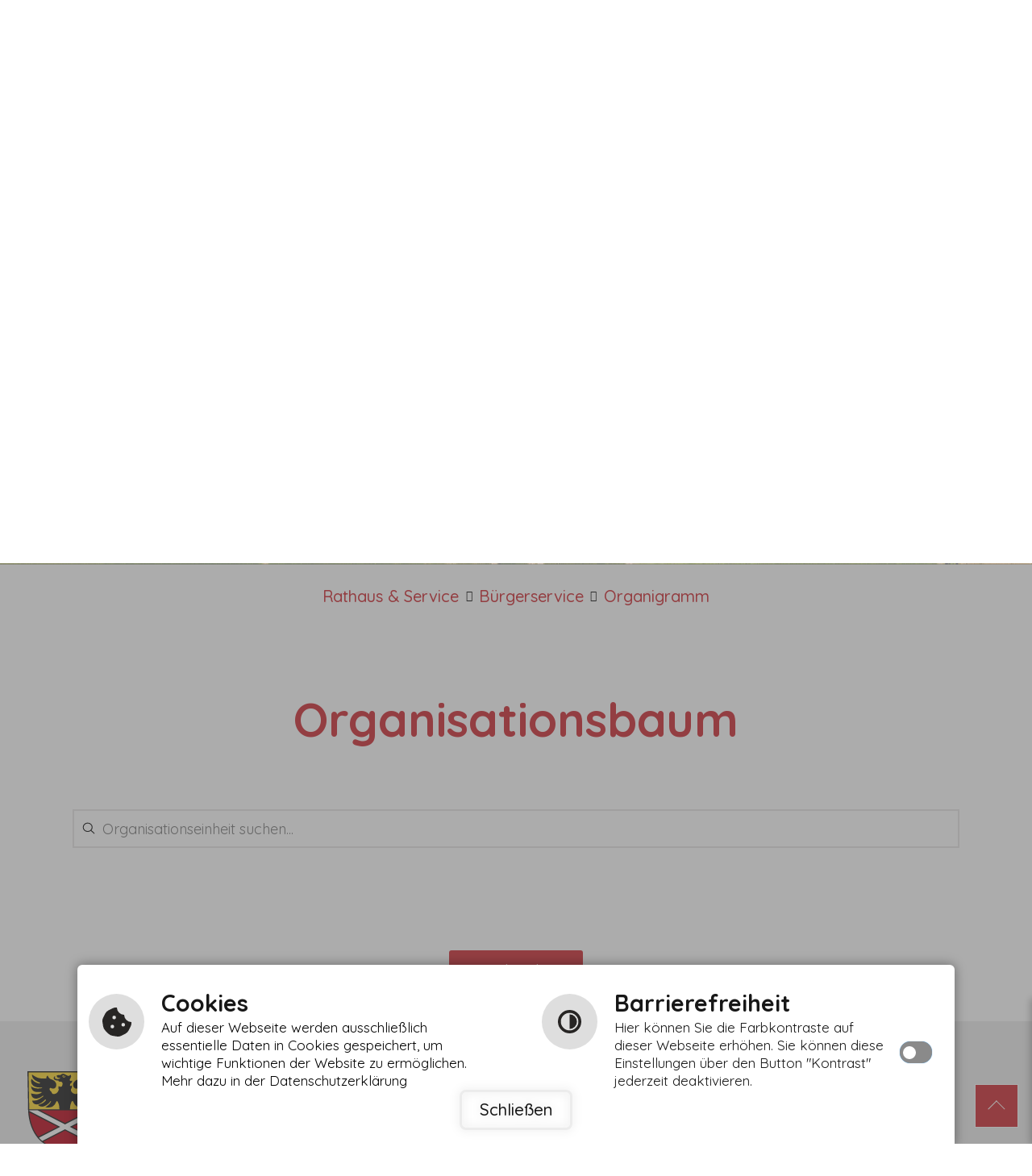

--- FILE ---
content_type: text/html; charset=utf-8
request_url: https://www.riesbuerg.de/rathaus-service/buergerservice/organigramm
body_size: 7863
content:
<!DOCTYPE html>
<html lang="de-DE">
<head>

<meta charset="utf-8">
<!-- 
	Based on the TYPO3 Bootstrap Package by Benjamin Kott - https://www.bootstrap-package.com/

	This website is powered by TYPO3 - inspiring people to share!
	TYPO3 is a free open source Content Management Framework initially created by Kasper Skaarhoj and licensed under GNU/GPL.
	TYPO3 is copyright 1998-2025 of Kasper Skaarhoj. Extensions are copyright of their respective owners.
	Information and contribution at https://typo3.org/
-->


<link rel="shortcut icon" href="/typo3conf/ext/cm_package/Resources/Public/Icons/favicon.ico" type="image/vnd.microsoft.icon">
<title>Organigramm - Riesbürg</title>
<meta http-equiv="x-ua-compatible" content="IE=edge" />
<meta name="generator" content="TYPO3 CMS" />
<meta name="viewport" content="width=device-width, initial-scale=1, minimum-scale=1" />
<meta name="robots" content="index,follow" />
<meta name="twitter:card" content="summary" />
<meta name="apple-mobile-web-app-capable" content="no" />
<meta name="google" content="notranslate" />
<meta name="format-detection" content="telephone=no" />


<link rel="stylesheet" type="text/css" href="/typo3conf/ext/powermail/Resources/Public/Css/Basic.css?1661243542" media="all">
<link rel="stylesheet" type="text/css" href="/typo3temp/assets/bootstrappackage/css/theme-562915565e47a0a1179edd3f3805a679859d6ab81a53dcfdf15bc748a078ea2d.css?1694597802" media="all">
<link rel="stylesheet" type="text/css" href="https://cm09.cmcitymedia.de/htdocs/_fonts/CMCIcons/style.css" media="all">
<link rel="stylesheet" type="text/css" href="https://fontsapi.cross-7.de/css2?family=Quicksand:wght@300;400;500;600;700&amp;display=swap" media="all">


<script src="/typo3conf/ext/bootstrap_package/Resources/Public/Contrib/modernizr/modernizr.min.js?1670333501" async="async"></script>
<script src="https://static.cross-7.de/_cookiehinweis/script.js"></script>
<script>
/*<![CDATA[*/
/*_scriptCode*/

			/* decrypt helper function */
		function decryptCharcode(n,start,end,offset) {
			n = n + offset;
			if (offset > 0 && n > end) {
				n = start + (n - end - 1);
			} else if (offset < 0 && n < start) {
				n = end - (start - n - 1);
			}
			return String.fromCharCode(n);
		}
			/* decrypt string */
		function decryptString(enc,offset) {
			var dec = "";
			var len = enc.length;
			for(var i=0; i < len; i++) {
				var n = enc.charCodeAt(i);
				if (n >= 0x2B && n <= 0x3A) {
					dec += decryptCharcode(n,0x2B,0x3A,offset);	/* 0-9 . , - + / : */
				} else if (n >= 0x40 && n <= 0x5A) {
					dec += decryptCharcode(n,0x40,0x5A,offset);	/* A-Z @ */
				} else if (n >= 0x61 && n <= 0x7A) {
					dec += decryptCharcode(n,0x61,0x7A,offset);	/* a-z */
				} else {
					dec += enc.charAt(i);
				}
			}
			return dec;
		}
			/* decrypt spam-protected emails */
		function linkTo_UnCryptMailto(s) {
			location.href = decryptString(s,-2);
		}
		

/*]]>*/
</script>

<script src="https://components.cross-7.de/components.js" nomodule="nomodule" data-c7-env="production" data-c7-page="851"></script><script src="https://components.cross-7.de/components.esm.js" type="module" data-c7-env="production" data-c7-page="851"></script><link rel="prev" href="/rathaus-service/buergerservice/online-prozesse-gemeinde"><link rel="next" href="/rathaus-service/buergerservice/mitarbeiter-gruppiert">        <script type="text/javascript">
            SEARCH_PAGE_ID = 2;
            EASY_LANGUAGE_PAGE_ID = 3231;
            SIGN_LANGUAGE_PAGE_ID = 3232;
            PRIVACY_PAGE_ID = 2;
            PLACEHOLDER_IMAGE_PATH = "/htdocs/Riesbuerg/public/typo3conf/ext/cm_package/Resources/Public/Images/placeholder/placeholder.png";
            PUBLISHCONNECTOR_PATH = "erlenmoos2021";
            CM_POPUP_SHOWALWAYS = false;

            window.cookieconsent_options = {
                link: 'index.php?id=' + PRIVACY_PAGE_ID, 
                hasExternal: '',
                showContrastToggle: true,
            };
        </script>
<link rel="canonical" href="https://www.riesbuerg.de/rathaus-service/buergerservice/organigramm"/>

<script>WebFontConfig={"custom":{"urls":["\/typo3temp\/assets\/bootstrappackage\/fonts\/34b6f09d2160836c09a63c8351093eadf788ed4cb9c6c596239ff2ffe69204f8\/webfont.css","\/typo3conf\/ext\/bootstrap_package\/Resources\/Public\/Fonts\/bootstrappackageicon.min.css"],"families":["Source Sans Pro:300,400,700","BootstrapPackageIcon"]},"timeout":1000};(function(d){var wf=d.createElement('script'),s=d.scripts[0];wf.src='/typo3conf/ext/bootstrap_package/Resources/Public/Contrib/webfontloader/webfontloader.js';wf.async=false;s.parentNode.insertBefore(wf,s);})(document);</script>

<link rel="stylesheet" href="/typo3temp/assets/vhs-assets-115-117-118-121-122-123.css?1762682349" /></head>
<body id="p3226" class="page-3226 pagelevel-3 language-0 backendlayout-content_page layout-default">

  <div id="top"></div><div class="body-bg"><a class="sr-only sr-only-focusable" href="#page-content"><span>Zum Hauptinhalt springen</span></a><script>
        document.addEventListener("DOMContentLoaded", function () {
            startCookieScript();
        });
    </script><header id="page-header" class="bp-page-header navbar navbar-mainnavigation navbar-default navbar-has-image navbar-top"><div class="header-navigation-wrapper"><div class="container header-navigation-container" id="nav-container"><div class="container header-navigation-logo"><a class="header-brand-image" title="Startseite Riesbürg" href="/"><img class="header-brand-logo-normal" src="/typo3conf/ext/cm_package/Resources/Public/Images/logo.svg" alt="Riesbürg"></a></div><div class="header-navigation-elements"><div class="cm-search"><c7-search-filter-inline
      placeholder="Was suchen Sie?"></c7-search-filter-inline></div><a href="index.php?id=3170" class="geo-button" title="Verlinkung zum Ortsplan"><span class="icon-poi"></span></a><div class="accessibility-settings"><button title="Inhalte zur Barrierefreiheit" class="accessibility-button"><span class="icon-settings2"></span></button></div><button class="navbar-toggler collapsed" type="button" data-toggle="collapse" data-target="#mainnavigation" aria-expanded="false" aria-label="Navigation umschalten"><span class="icon-menu"></span><i>Menü</i></button></div><nav id="mainnavigation" class="collapse navbar-collapse" aria-label="Hauptnavigation"><div class="header-navigation-elements-mainnavigation"><div class="cm-search"><c7-search-filter-inline
      placeholder="Was suchen Sie?"></c7-search-filter-inline></div><a href="index.php?id=3170" class="geo-button" title="Verlinkung zum Ortsplan"><span class="icon-poi"></span></a><div class="accessibility-settings"><button title="Inhalte zur Barrierefreiheit" class="accessibility-button"><span class="icon-settings2"></span></button></div><button class="navbar-toggler collapsed" type="button" data-toggle="collapse" data-target="#mainnavigation" aria-expanded="false" aria-label="Navigation umschalten"><span class="icon-close"></span><i>Menü</i></button></div><!-- Level 2 --><!-- Level 3 --><!-- Level 4 --><!-- Level 4 --><div class="panel hidden" id="nav-panel-3171"><div class="panel-navbar"><a class="panel-link panel-link-back" href="#nav-panel-3091" title="Eine Menüebene hoch" ><span class="icon-arrow1">
                            Willkommen in Riesbürg
                        </span></a></div><div class="pageItem"></div><div class="list"><ul class="list"><li class="listitem "><a class=""  href="/riesbuerg/willkommen-in-riesbuerg/grusswort"><span class="">Grußwort</span></a></li><li class="listitem "><a class=""  href="/riesbuerg/willkommen-in-riesbuerg/daten-fakten"><span class="">Daten &amp; Fakten</span></a></li><li class="listitem "><a class=""  href="/riesbuerg/willkommen-in-riesbuerg/virtueller-rundflug"><span class="">Virtueller Rundflug</span></a></li><li class="listitem "><a class=""  href="/riesbuerg/willkommen-in-riesbuerg/ortsplan"><span class="">Ortsplan</span></a></li></ul></div></div><!-- Level 4 --><!-- Level 4 --><div class="panel hidden" id="nav-panel-3172"><div class="panel-navbar"><a class="panel-link panel-link-back" href="#nav-panel-3091" title="Eine Menüebene hoch" ><span class="icon-arrow1">
                            Anfahrt &amp; Nahverkehr
                        </span></a></div><div class="pageItem"></div><div class="list"><ul class="list"><li class="listitem "><a class=""  href="/riesbuerg/anfahrt-nahverkehr/ortsplan"><span class="">Ortsplan</span></a></li><li class="listitem "><a class=""  href="/riesbuerg/anfahrt-nahverkehr/oeffentlicher-nahverkehr"><span class="">Öffentlicher Nahverkehr</span></a></li><li class="listitem "><a class=""  href="/riesbuerg/anfahrt-nahverkehr/mitfahrbaenkle-jagstregion"><span class="">Mitfahrbänkle Jagstregion</span></a></li><li class="listitem "><a class=""  href="/riesbuerg/anfahrt-nahverkehr/pendla"><span class="">PENDLA</span></a></li><li class="listitem "><a class=""  href="/riesbuerg/anfahrt-nahverkehr/1-euro-rufbus-stadtlandbus"><span class="">1-Euro Rufbus (StadtLandBus)</span></a></li></ul></div></div><!-- Level 4 --><!-- Level 4 --><div class="panel hidden" id="nav-panel-3094"><div class="panel-navbar"><a class="panel-link panel-link-back" href="#nav-panel-3091" title="Eine Menüebene hoch" ><span class="icon-arrow1">
                            Ortsteile &amp; Geschichte
                        </span></a></div><div class="pageItem"></div><div class="list"><ul class="list"><li class="listitem "><a class=""  href="/riesbuerg/ortsteile-geschichte/gesamtgemeinde-riesbuerg"><span class="">Gesamtgemeinde Riesbürg</span></a></li><li class="listitem "><a class=""  href="/riesbuerg/ortsteile-geschichte/goldburghausen"><span class="">Goldburghausen</span></a></li><li class="listitem "><a class=""  href="/riesbuerg/ortsteile-geschichte/pflaumloch"><span class="">Pflaumloch</span></a></li><li class="listitem "><a class=""  href="/riesbuerg/ortsteile-geschichte/utzmemmingen"><span class="">Utzmemmingen</span></a></li></ul></div></div><!-- Level 3 --><div class="panel hidden" id="nav-panel-3091"><div class="panel-navbar"><a class="panel-link panel-link-back" href="#nav-panel-2" title="Eine Menüebene hoch" ><span class="icon-arrow1">
                            Riesbürg
                        </span></a></div><div class="pageItem"></div><div class="list"><ul class="list"><li class="listitem "><a class="panel-link"  href="#nav-panel-3171"><span class="icon-arrow1">Willkommen in Riesbürg</span></a></li><li class="listitem "><a class="panel-link"  href="#nav-panel-3172"><span class="icon-arrow1">Anfahrt &amp; Nahverkehr</span></a></li><li class="listitem "><a class=""  href="/riesbuerg/bilder"><span class="">Bilder</span></a></li><li class="listitem "><a class="panel-link"  href="#nav-panel-3094"><span class="icon-arrow1">Ortsteile &amp; Geschichte</span></a></li><li class="listitem "><a class=""  href="/riesbuerg/partnerschaft-mit-esvres"><span class="">Partnerschaft mit Esvres</span></a></li><li class="listitem "><a class=""  href="/riesbuerg/eko-energiekompetenz-ostalb-ev"><span class="">EKO Energiekompetenz OSTALB e.V.</span></a></li><li class="listitem "><a class=""  href="/riesbuerg/leader"><span class="">Leader</span></a></li></ul></div></div><!-- Level 3 --><!-- Level 3 --><div class="panel hidden" id="nav-panel-3103"><div class="panel-navbar"><a class="panel-link panel-link-back" href="#nav-panel-2" title="Eine Menüebene hoch" ><span class="icon-arrow1">
                            Gewerbe &amp; Wirtschaft
                        </span></a></div><div class="pageItem"></div><div class="list"><ul class="list"><li class="listitem "><a class=""  href="/gewerbe-wirtschaft/gewerbegebiet"><span class="">Gewerbegebiet</span></a></li><li class="listitem "><a class=""  href="/gewerbe-wirtschaft/agentur-fuer-arbeit"><span class="">Agentur für Arbeit</span></a></li><li class="listitem "><a class=""  href="/gewerbe-wirtschaft/ihk-ostwuerttemberg"><span class="">IHK Ostwürttemberg</span></a></li><li class="listitem "><a class=""  href="/gewerbe-wirtschaft/hwk-ulm"><span class="">HWK Ulm</span></a></li><li class="listitem "><a class=""  href="/gewerbe-wirtschaft/wiro"><span class="">WIRO</span></a></li></ul></div></div><!-- Level 3 --><!-- Level 4 --><!-- Level 4 --><div class="panel hidden" id="nav-panel-3177"><div class="panel-navbar"><a class="panel-link panel-link-back" href="#nav-panel-3120" title="Eine Menüebene hoch" ><span class="icon-arrow1">
                            Verwaltung
                        </span></a></div><div class="pageItem"></div><div class="list"><ul class="list"><li class="listitem "><a class=""  href="/rathaus-service/verwaltung/kontakt-oeffnungszeiten"><span class="">Kontakt &amp; Öffnungszeiten</span></a></li><li class="listitem "><a class=""  href="/rathaus-service/verwaltung/ansprechpartner"><span class="">Ansprechpartner</span></a></li><li class="listitem "><a class=""  href="/rathaus-service/verwaltung/stellenangebote"><span class="">Stellenangebote</span></a></li></ul></div></div><!-- Level 4 --><!-- Level 4 --><div class="panel " id="nav-panel-3179"><div class="panel-navbar"><a class="panel-link panel-link-back" href="#nav-panel-3120" title="Eine Menüebene hoch" ><span class="icon-arrow1">
                            Bürgerservice
                        </span></a></div><div class="pageItem"></div><div class="list"><ul class="list"><li class="listitem "><a class=""  href="/rathaus-service/buergerservice/anmeldung-ferienprogramm-2025"><span class="">ANMELDUNG: Ferienprogramm 2025</span></a></li><li class="listitem "><a class=""  href="/rathaus-service/buergerservice/online-prozesse-allgemein"><span class="">Online-Prozesse (Allgemein)</span></a></li><li class="listitem "><a class=""  href="/rathaus-service/buergerservice/online-prozesse-gemeinde"><span class="">Online-Prozesse (Gemeinde)</span></a></li><li class="listitem  active"><a class=""  href="/rathaus-service/buergerservice/organigramm"><span class="">Organigramm</span></a></li><li class="listitem "><a class=""  href="/rathaus-service/buergerservice/mitarbeiter-gruppiert"><span class="">Mitarbeiter gruppiert</span></a></li><li class="listitem "><a class=""  href="/rathaus-service/buergerservice/dienstleistungen"><span class="">Dienstleistungen</span></a></li><li class="listitem "><a class=""  href="/rathaus-service/buergerservice/lebenslagen"><span class="">Lebenslagen</span></a></li><li class="listitem "><a class=""  href="/rathaus-service/buergerservice/formulare-bw"><span class="">Formulare BW</span></a></li><li class="listitem "><a class=""  href="/rathaus-service/buergerservice/aemter-behoerden"><span class="">Ämter &amp; Behörden</span></a></li><li class="listitem "><a class=""  href="/rathaus-service/buergerservice/steuern-gebuehren"><span class="">Steuern &amp; Gebühren</span></a></li><li class="listitem "><a class=""  href="/rathaus-service/buergerservice/rathausformulare"><span class="">Rathausformulare</span></a></li><li class="listitem "><a class=""  href="/rathaus-service/buergerservice/satzungen"><span class="">Satzungen</span></a></li><li class="listitem "><a class=""  href="/rathaus-service/buergerservice/anregungen"><span class="">Anregungen</span></a></li></ul></div></div><!-- Level 4 --><!-- Level 4 --><div class="panel hidden" id="nav-panel-3180"><div class="panel-navbar"><a class="panel-link panel-link-back" href="#nav-panel-3120" title="Eine Menüebene hoch" ><span class="icon-arrow1">
                            Aktuelles
                        </span></a></div><div class="pageItem"></div><div class="list"><ul class="list"><li class="listitem "><a class=""  href="/rathaus-service/aktuelles/neuigkeiten"><span class="">Neuigkeiten</span></a></li><li class="listitem "><a class=""  href="/rathaus-service/aktuelles/der-riesbuerger"><span class="">Der Riesbürger</span></a></li></ul></div></div><!-- Level 4 --><!-- Level 4 --><div class="panel hidden" id="nav-panel-3124"><div class="panel-navbar"><a class="panel-link panel-link-back" href="#nav-panel-3120" title="Eine Menüebene hoch" ><span class="icon-arrow1">
                            Gemeinde- &amp; Ortschaftsrat
                        </span></a></div><div class="pageItem"></div><div class="list"><ul class="list"><li class="listitem "><a class=""  href="/rathaus-service/gemeinde-ortschaftsrat/gemeinderat-aktuell"><span class="">Gemeinderat Aktuell</span></a></li><li class="listitem "><a class=""  href="/rathaus-service/gemeinde-ortschaftsrat/gemeinderat"><span class="">Gemeinderat</span></a></li><li class="listitem "><a class=""  href="/rathaus-service/gemeinde-ortschaftsrat/ortschaftsraete"><span class="">Ortschaftsräte</span></a></li></ul></div></div><!-- Level 4 --><!-- Level 4 --><div class="panel hidden" id="nav-panel-3215"><div class="panel-navbar"><a class="panel-link panel-link-back" href="#nav-panel-3120" title="Eine Menüebene hoch" ><span class="icon-arrow1">
                            Impressum &amp; Service
                        </span></a></div><div class="pageItem"></div><div class="list"><ul class="list"><li class="listitem "><a class=""  href="/rathaus-service/impressum-service/suche"><span class="">Suche</span></a></li><li class="listitem "><a class=""  href="/rathaus-service/impressum-service/leichte-sprache"><span class="">Leichte Sprache</span></a></li><li class="listitem "><a class=""  href="/rathaus-service/impressum-service/gebaerdensprache"><span class="">Gebärdensprache</span></a></li><li class="listitem "><a class=""  href="/rathaus-service/impressum-service/responsive-webdesign"><span class="">Responsive Webdesign</span></a></li><li class="listitem "><a class=""  href="/rathaus-service/impressum-service/barrierefreiheit"><span class="">Barrierefreiheit</span></a></li><li class="listitem "><a class=""  href="/rathaus-service/impressum-service/datenschutzerklaerung"><span class="">Datenschutzerklärung</span></a></li><li class="listitem "><a class=""  href="/rathaus-service/impressum-service/impressum-1"><span class="">Impressum</span></a></li><li class="listitem "><a class=""  href="/rathaus-service/impressum-service/inhaltsverzeichnis"><span class="">Inhaltsverzeichnis</span></a></li><li class="listitem "><a class=""  href="/rathaus-service/impressum-service/navigationshilfe"><span class="">Navigationshilfe</span></a></li></ul></div></div><!-- Level 3 --><div class="panel hidden" id="nav-panel-3120"><div class="panel-navbar"><a class="panel-link panel-link-back" href="#nav-panel-2" title="Eine Menüebene hoch" ><span class="icon-arrow1">
                            Rathaus &amp; Service
                        </span></a></div><div class="pageItem"></div><div class="list"><ul class="list"><li class="listitem "><a class="panel-link"  href="#nav-panel-3177"><span class="icon-arrow1">Verwaltung</span></a></li><li class="listitem  active"><a class="panel-link"  href="#nav-panel-3179"><span class="icon-arrow1">Bürgerservice</span></a></li><li class="listitem "><a class="panel-link"  href="#nav-panel-3180"><span class="icon-arrow1">Aktuelles</span></a></li><li class="listitem "><a class="panel-link"  href="#nav-panel-3124"><span class="icon-arrow1">Gemeinde- &amp; Ortschaftsrat</span></a></li><li class="listitem "><a class="panel-link"  href="#nav-panel-3215"><span class="icon-arrow1">Impressum &amp; Service</span></a></li><li class="listitem "><a class=""  href="/rathaus-service/rathausformulare"><span class="">Rathausformulare</span></a></li></ul></div></div><!-- Level 3 --><!-- Level 4 --><!-- Level 4 --><div class="panel hidden" id="nav-panel-3183"><div class="panel-navbar"><a class="panel-link panel-link-back" href="#nav-panel-3142" title="Eine Menüebene hoch" ><span class="icon-arrow1">
                            Bauen &amp; Wohnen
                        </span></a></div><div class="pageItem"></div><div class="list"><ul class="list"><li class="listitem "><a class=""  href="/leben-wohnen/bauen-wohnen/baugebiete"><span class="">Baugebiete</span></a></li><li class="listitem "><a class=""  href="/leben-wohnen/bauen-wohnen/bodenrichtwerte"><span class="">Bodenrichtwerte</span></a></li><li class="listitem "><a class=""  href="/leben-wohnen/bauen-wohnen/energie-und-klimaschutzberatung"><span class="">Energie- und Klimaschutzberatung</span></a></li></ul></div></div><!-- Level 4 --><!-- Level 4 --><div class="panel hidden" id="nav-panel-3187"><div class="panel-navbar"><a class="panel-link panel-link-back" href="#nav-panel-3142" title="Eine Menüebene hoch" ><span class="icon-arrow1">
                            Gesundheit &amp; Sicherheit
                        </span></a></div><div class="pageItem"></div><div class="list"><ul class="list"><li class="listitem "><a class=""  href="/leben-wohnen/gesundheit-sicherheit/notruftafel"><span class="">Notruftafel</span></a></li><li class="listitem "><a class=""  href="/leben-wohnen/gesundheit-sicherheit/defibrillatoren"><span class="">Defibrillatoren</span></a></li><li class="listitem "><a class=""  href="/leben-wohnen/gesundheit-sicherheit/gesundheitliche-versorgung"><span class="">Gesundheitliche Versorgung</span></a></li><li class="listitem "><a class=""  href="/leben-wohnen/gesundheit-sicherheit/apotheken-notdienst"><span class="">Apotheken-Notdienst</span></a></li><li class="listitem "><a class=""  href="/leben-wohnen/gesundheit-sicherheit/feuerwehr"><span class="">Feuerwehr</span></a></li><li class="listitem "><a class=""  href="/leben-wohnen/gesundheit-sicherheit/polizei"><span class="">Polizei</span></a></li></ul></div></div><!-- Level 4 --><!-- Level 4 --><div class="panel hidden" id="nav-panel-3191"><div class="panel-navbar"><a class="panel-link panel-link-back" href="#nav-panel-3142" title="Eine Menüebene hoch" ><span class="icon-arrow1">
                            Ver- &amp; Entsorgung
                        </span></a></div><div class="pageItem"></div><div class="list"><ul class="list"><li class="listitem"><a  href="/leben-wohnen/ver-entsorgung"><span>Ver- &amp; Entsorgung</span></a></li><li class="listitem "><a class=""  href="/leben-wohnen/ver-entsorgung/goa"><span class="">GOA</span></a></li></ul></div></div><!-- Level 3 --><div class="panel hidden" id="nav-panel-3142"><div class="panel-navbar"><a class="panel-link panel-link-back" href="#nav-panel-2" title="Eine Menüebene hoch" ><span class="icon-arrow1">
                            Leben &amp; Wohnen
                        </span></a></div><div class="pageItem"></div><div class="list"><ul class="list"><li class="listitem "><a class="panel-link"  href="#nav-panel-3183"><span class="icon-arrow1">Bauen &amp; Wohnen</span></a></li><li class="listitem "><a class=""  href="/leben-wohnen/gemeindehallen"><span class="">Gemeindehallen</span></a></li><li class="listitem "><a class=""  href="/leben-wohnen/senioren"><span class="">Senioren</span></a></li><li class="listitem "><a class=""  href="/leben-wohnen/kirchen"><span class="">Kirchen</span></a></li><li class="listitem "><a class="panel-link"  href="#nav-panel-3187"><span class="icon-arrow1">Gesundheit &amp; Sicherheit</span></a></li><li class="listitem "><a class="panel-link"  href="#nav-panel-3191"><span class="icon-arrow1">Ver- &amp; Entsorgung</span></a></li><li class="listitem "><a class=""  href="/leben-wohnen/rathaus-utzmemmingen"><span class="">Rathaus Utzmemmingen</span></a></li></ul></div></div><!-- Level 3 --><!-- Level 4 --><!-- Level 4 --><div class="panel hidden" id="nav-panel-3194"><div class="panel-navbar"><a class="panel-link panel-link-back" href="#nav-panel-3160" title="Eine Menüebene hoch" ><span class="icon-arrow1">
                            Tourismus
                        </span></a></div><div class="pageItem"></div><div class="list"><ul class="list"><li class="listitem "><a class=""  href="/freizeit-tourismus/tourismus/touristikverein-ries-ostalb"><span class="">Touristikverein Ries-Ostalb</span></a></li><li class="listitem "><a class=""  target="_blank" href="http://www.ries-ostalb.de/de/startseite"><span class="">Tourismus Ostalb</span></a></li><li class="listitem "><a class=""  target="_blank" href="https://www.ferienland-donau-ries.de/"><span class="">Ferienland Donau-Ries</span></a></li><li class="listitem "><a class=""  target="_blank" href="https://www.geopark-ries.de/"><span class="">Geopark Ries</span></a></li></ul></div></div><!-- Level 3 --><div class="panel hidden" id="nav-panel-3160"><div class="panel-navbar"><a class="panel-link panel-link-back" href="#nav-panel-2" title="Eine Menüebene hoch" ><span class="icon-arrow1">
                            Freizeit &amp; Tourismus
                        </span></a></div><div class="pageItem"></div><div class="list"><ul class="list"><li class="listitem "><a class=""  href="/freizeit-tourismus/vereine"><span class="">Vereine</span></a></li><li class="listitem "><a class=""  href="/freizeit-tourismus/veranstaltungskalender"><span class="">Veranstaltungskalender</span></a></li><li class="listitem "><a class=""  href="/freizeit-tourismus/freizeittipps"><span class="">Freizeittipps</span></a></li><li class="listitem "><a class=""  href="/freizeit-tourismus/wandern-radfahren"><span class="">Wandern &amp; Radfahren</span></a></li><li class="listitem "><a class=""  href="/freizeit-tourismus/das-ries"><span class="">Das Ries</span></a></li><li class="listitem "><a class=""  href="/freizeit-tourismus/sehenswuerdigkeiten"><span class="">Sehenswürdigkeiten</span></a></li><li class="listitem "><a class=""  href="/freizeit-tourismus/gastronomie-unterkunft"><span class="">Gastronomie &amp; Unterkunft</span></a></li><li class="listitem "><a class="panel-link"  href="#nav-panel-3194"><span class="icon-arrow1">Tourismus</span></a></li></ul></div></div><!-- Level 2 --><div class="panel hidden" id="nav-panel-2"><div class="panel-navbar"><!-- Menü --></div><div class="pageItem"></div><div class="list"><ul class="list"><li class="listitem "><a class="panel-link"  href="#nav-panel-3091"><span class="icon-arrow1">Riesbürg</span></a></li><li class="listitem "><a class="panel-link"  href="#nav-panel-3103"><span class="icon-arrow1">Gewerbe &amp; Wirtschaft</span></a></li><li class="listitem  active"><a class="panel-link"  href="#nav-panel-3120"><span class="icon-arrow1">Rathaus &amp; Service</span></a></li><li class="listitem "><a class="panel-link"  href="#nav-panel-3142"><span class="icon-arrow1">Leben &amp; Wohnen</span></a></li><li class="listitem "><a class="panel-link"  href="#nav-panel-3160"><span class="icon-arrow1">Freizeit &amp; Tourismus</span></a></li></ul></div></div></nav></div></div></header><!-- Level 1 --><!-- Level 1 --><div id="page-pre-content" class="bp-page-pre-content pre-content-wrapper"><div class="pre-content-container"><div class="pre-content-background"><div id="c6058" class="frame frame-default frame-type-carousel frame-layout-0 frame-background-none frame-no-backgroundimage frame-space-before-none frame-space-after-none "><div class="frame-container"><div class="frame-inner"><div id="carousel-6058" class="carousel carousel-fade slide" data-interval="5000" data-wrap="true" data-ride="carousel"><div class="carousel-inner"><div class="item active carousel-item carousel-item-type carousel-item-type-background_image" data-itemno="0" style="background-color: #333333;"><div class="carousel-backgroundimage-container"><div id="carousel-backgroundimage-6058-115" class="carousel-backgroundimage"></div></div><div class="carousel-content"></div></div><div class="item carousel-item carousel-item-type carousel-item-type-background_image" data-itemno="1" style="background-color: #333333;"><div class="carousel-backgroundimage-container"><div id="carousel-backgroundimage-6058-118" class="carousel-backgroundimage"></div></div><div class="carousel-content"></div></div><div class="item carousel-item carousel-item-type carousel-item-type-background_image" data-itemno="2" style="background-color: #333333;"><div class="carousel-backgroundimage-container"><div id="carousel-backgroundimage-6058-117" class="carousel-backgroundimage"></div></div><div class="carousel-content"></div></div><div class="item carousel-item carousel-item-type carousel-item-type-background_image" data-itemno="3" style=""><div class="carousel-backgroundimage-container"><div id="carousel-backgroundimage-6058-121" class="carousel-backgroundimage"></div></div><div class="carousel-content"></div></div><div class="item carousel-item carousel-item-type carousel-item-type-background_image" data-itemno="4" style=""><div class="carousel-backgroundimage-container"><div id="carousel-backgroundimage-6058-123" class="carousel-backgroundimage"></div></div><div class="carousel-content"></div></div><div class="item carousel-item carousel-item-type carousel-item-type-background_image" data-itemno="5" style=""><div class="carousel-backgroundimage-container"><div id="carousel-backgroundimage-6058-122" class="carousel-backgroundimage"></div></div><div class="carousel-content"></div></div></div><div class="carousel-nav"><ol class="carousel-indicators"><li data-target="#carousel-6058" data-slide-to="0" class="active"><span>
                            Kein Titel
                        </span></li><li data-target="#carousel-6058" data-slide-to="1" class=""><span>
                            Kein Titel
                        </span></li><li data-target="#carousel-6058" data-slide-to="2" class=""><span>
                            Kein Titel
                        </span></li><li data-target="#carousel-6058" data-slide-to="3" class=""><span>
                            Neu
                        </span></li><li data-target="#carousel-6058" data-slide-to="4" class=""><span>
                            Neu
                        </span></li><li data-target="#carousel-6058" data-slide-to="5" class=""><span>
                            Neu
                        </span></li></ol><div id="playpausebuttonbg" title="Animation anhalten" tabindex="0" onclick="togglePausePlay('carousel-6058')" class="carousel-top-right"><div id="playpausebutton" class="pause"></div></div><a data-slide="prev" role="button" class="left carousel-control carousel-control-prev" href="#carousel-6058"><span class="carousel-control-icon carousel-control-prev-icon"></span><span class="sr-only">Zurück</span></a><a data-slide="next" role="button" class="right carousel-control carousel-control-next" href="#carousel-6058"><span class="carousel-control-icon carousel-control-next-icon"></span><span class="sr-only">Weiter</span></a></div></div></div></div></div><div id="c10224" class="frame frame-default frame-type-textpic frame-layout-0 frame-background-none frame-no-backgroundimage frame-space-before-none frame-space-after-none "><div class="frame-container"><div class="frame-inner"><div class="textpic textpic-above"><div class="textpic-item textpic-gallery"></div><div class="textpic-item textpic-text"><div class="frame-header"><h2 class="element-header text-center"><span>Willkommen in Riesbürg</span></h2><h3 class="element-subheader text-center"><span>Wir heißen Sie herzlich </span></h3></div><p class="text-center"><a href="https://cm-terminreservierung.de/riesbuerg?calendarId=122" target="_blank" rel="noreferrer noopener nofollow" class="external-link-new-window">Online-Terminvereinbarung Rathaus</a></p><p class="text-center"><a href="https://einwohner.komm.one/intelliform/forms/default/app/pool/km-einwohner/bw-ost/asa/index?ags=08136087" target="_blank" rel="noreferrer noopener nofollow" class="external-link-new-window">Aktueller Bearbeitungsstand - Ausweisdokument</a></p><p class="text-center"></p><p class="text-center"></p><p class="text-center"></p><p class="text-center"></p><p class="text-center"></p><p class="text-center"></p><p class="text-center"></p><p class="text-center"></p><p class="text-center"></p><p class="text-center"></p><p class="text-center"></p><p class="text-center"></p><p class="text-center"></p><p class="text-center"></p><p class="text-center"></p><p class="text-center"></p></div></div></div></div></div></div></div></div><div id="page-content" class="bp-page-content main-section"><!--TYPO3SEARCH_begin--><div class="section breadcrumb-section contentpage-breadcrumbs"><nav class="breadcrumb-container" aria-label="Brotkrümelnavigation"><p class="sr-only" id="breadcrumb">Sie sind hier:</p><ol class="breadcrumb"><li class="breadcrumb-item"><a class="breadcrumb-link" href="/rathaus-service/verwaltung/kontakt-oeffnungszeiten" title="Rathaus &amp; Service"><span class="breadcrumb-text">Rathaus &amp; Service</span></a></li><li class="breadcrumb-item"><a class="breadcrumb-link" href="/rathaus-service/buergerservice/anmeldung-ferienprogramm-2025" title="Bürgerservice"><span class="breadcrumb-text">Bürgerservice</span></a></li><li class="breadcrumb-item active" aria-current="page"><span class="breadcrumb-text">Organigramm</span></li></ol></nav></div><div class="section contentpage-content"><div class="contentpage-container"><div class="content-wrapper" role="main"><div id="c11160" class="frame frame-default frame-type-textpic frame-layout-500 frame-background-none frame-no-backgroundimage frame-space-before-none frame-space-after-none "><div class="frame-container"><div class="frame-inner"><div class="textpic textpic-above"><div class="textpic-item textpic-gallery"></div><div class="textpic-item textpic-text"><div class="frame-header"><h2 class="element-header "><span>Organisationsbaum</span></h2></div></div></div></div></div></div><div id="c11164" class="frame frame-default frame-type-html frame-layout-0 frame-background-none frame-no-backgroundimage frame-space-before-none frame-space-after-none "><div class="frame-container"><div class="frame-inner"><c7-org-units-overview-tree animated></c7-org-units-overview-tree></div></div></div></div></div></div><div class="section contentpage-below"><div class="content-page-below-container"><button
          id="printbutton"
          title="Seite ausdrucken"
          onclick="window.print()"><span class="icon icon-print"></span><span class="printbutton-text">Ausdrucken</span></button></div></div><!--TYPO3SEARCH_end--></div><div
        id="page-post-content"
        class="bp-page-post-content post-content-wrapper"><div class="post-content-container"></div></div><footer id="page-footer" class="bp-page-footer"><section class="section footer-section footer-section-content"><div class="section-row section-row-pre-footer"><div class="section-container section-container-pre-footer"><div class="section-column section-column-logo"><div id="c10221" class="frame frame-default gallery-100 frame-type-textpic frame-layout-0 frame-background-none frame-no-backgroundimage frame-space-before-none frame-space-after-none "><div class="frame-container"><div class="frame-inner"><div class="textpic textpic-below"><div class="textpic-item textpic-gallery"><div class="gallery-row"><div class="gallery-item gallery-item-size-1"><figure class="image"><a href="/fileadmin/Dateien/Cross7/Startseite/logo.svg" title="" data-lightbox-caption="" class="lightbox" data-lightbox-width="413" data-lightbox-height="97" rel="lightbox-group-10221"><picture><source data-variant="default" data-maxwidth="2400" media="(min-width: 1200px)" srcset="/fileadmin/Dateien/Cross7/Startseite/logo.svg 1x"><source data-variant="large" data-maxwidth="1920" media="(min-width: 992px)" srcset="/fileadmin/Dateien/Cross7/Startseite/logo.svg 1x"><source data-variant="medium" data-maxwidth="1920" media="(min-width: 768px)" srcset="/fileadmin/Dateien/Cross7/Startseite/logo.svg 1x"><source data-variant="small" data-maxwidth="1920" media="(min-width: 576px)" srcset="/fileadmin/Dateien/Cross7/Startseite/logo.svg 1x"><source data-variant="extrasmall" data-maxwidth="1920"  srcset="/fileadmin/Dateien/Cross7/Startseite/logo.svg 1x"><img loading="lazy" src="/fileadmin/Dateien/Cross7/Startseite/logo.svg" width="413" height="97" title="" alt=""></picture></a></figure></div></div></div><div class="textpic-item textpic-text"></div></div></div></div></div></div></div></div><div class="section-row section-row-main-footer"><div class="section-container section-container-main-footer"><div class="section-column-footer-content"><div class="section-column section-column-address"><div id="c10226" class="frame frame-default frame-type-textpic frame-layout-0 frame-background-none frame-no-backgroundimage frame-space-before-none frame-space-after-none "><div class="frame-container"><div class="frame-inner"><div class="textpic textpic-above"><div class="textpic-item textpic-gallery"></div><div class="textpic-item textpic-text"><ul class="list-normal"><li>Gemeinde Riesbürg</li><li>Hauptstraße 13</li><li>73469 Riesbürg</li></ul><ul class="list-normal"><li>Tel.: <a href="tel:09081" target="_blank" rel="noopener noreferrer nofollow" class="tel">09081 2935-0</a></li><li>Fax: <a href="tel:09081" target="_blank" rel="noopener noreferrer nofollow" class="tel">09081 293520</a></li><li><a href="javascript:linkTo_UnCryptMailto(%27ocknvq%2CigogkpfgBtkgudwgti0fg%27);" target="_blank" rel="noopener noreferrer nofollow" class="mail">gemeinde(@)riesbuerg.de</a></li></ul></div></div></div></div></div></div><div class="section-column section-column-contact"><div id="c10228" class="frame frame-default frame-type-textpic frame-layout-0 frame-background-none frame-no-backgroundimage frame-space-before-none frame-space-after-none "><div class="frame-container"><div class="frame-inner"><div class="textpic textpic-above"><div class="textpic-item textpic-gallery"></div><div class="textpic-item textpic-text"><p><strong>Sprechzeiten:</strong></p><ul class="list-normal"><li>Mo., Do., Fr.</li><li>Mi.</li></ul><ul class="list-normal"><li>08.30 - 12:00 Uhr</li><li>14:00 - 18:00 Uhr</li></ul><p>Dienstag bleibt das Rathaus geschlossen.</p></div></div></div></div></div></div><div class="section-column section-column-contact-phone"><div id="c10227" class="frame frame-default frame-type-textpic frame-layout-0 frame-background-none frame-no-backgroundimage frame-space-before-none frame-space-after-none "><div class="frame-container"><div class="frame-inner"><div class="textpic textpic-above"><div class="textpic-item textpic-gallery"></div><div class="textpic-item textpic-text"><p></p><p>Zudem bitten wir darum, die Online-Terminvereinbarung mit unten stehendem Link zu nutzen.</p><p><a href="https://cm-terminreservierung.de/riesbuerg?calendarId=122" target="_blank" rel="noreferrer noopener nofollow" class="external-link-new-window">Online-Terminvereinbarung</a></p><p></p></div></div></div></div></div></div></div></div></div><div class="section-row section-row-post-footer"><div class="section-container section-container-post-footer"><div class="section-column section-column-post-footer"><div id="c6061" class="frame frame-default frame-type-textpic frame-layout-0 frame-background-none frame-no-backgroundimage frame-space-before-none frame-space-after-none "><div class="frame-container"><div class="frame-inner"><div class="textpic textpic-above"><div class="textpic-item textpic-gallery"></div><div class="textpic-item textpic-text"><p><a href="/rathaus-service/impressum-service/inhaltsverzeichnis" target="_self" rel="noopener noreferrer nofollow" class="internal-link">Inhaltsverzeichnis</a><a href="/rathaus-service/impressum-service/impressum-1" target="_self" rel="noopener noreferrer nofollow" class="internal-link">Impressum</a><a href="/rathaus-service/impressum-service/datenschutzerklaerung" target="_self" rel="noopener noreferrer nofollow" class="internal-link">Datenschutzerklärung</a><a href="/rathaus-service/impressum-service/barrierefreiheit" target="_self" rel="noopener noreferrer nofollow" class="internal-link">Erklärung zur Barrierefreiheit</a></p></div></div></div></div></div></div></div></div></section></footer><a class="scroll-top" title="Nach oben rollen" href="#top"><span class="scroll-top-icon"></span></a><div id="cm-popup-container" class="container-popup"><div class="modal-dialog" role="document"><div class="modal-content"><div class="modal-header"><div id="cm-popup-title" class="modal-title"></div><button type="button" class="close" data-dismiss="modal" aria-label="Close"><span aria-hidden="true">&times;</span></button></div><div id="cm-popup-content" class="modal-body"></div></div></div></div></div><div class="accessibility-buttons-container"><div class="settings-close"><p>Inhalte zur Barrierefreiheit</p><button
          class="settings-close-button"
          title="Schließt die Inhalte zur Barrierefreiheit"></button></div><div class="settings-items"><a class="accessibility-mandatory accessibility-easy-language" title="Leichte Sprache" href="/rathaus-service/impressum-service/leichte-sprache"><!--<img src="/typo3conf/ext/cm_package/Resources/Public/Images/Accessibility/ls.svg" width="689" height="689" alt="" />--><div class="label"><span class="icon icon-leichtesprache"></span>Leichte Sprache</div></a><a class="accessibility-mandatory accessibility-sign-language" title="Gebärdensprache" href="/rathaus-service/impressum-service/gebaerdensprache"><div class="label"><span class="icon icon-gebaerden"></span>Gebärdensprache</div></a><a class="accessibility-mandatory accessibility-contrast" href="#accessibility" title="Öffnet externen Link in einem neuen Fenster"><!--<img src="/typo3conf/ext/cm_package/Resources/Public/Images/Accessibility/contrast.svg" width="23" height="23" alt="" />--><div class="label"><span class="icon icon-contrast-round"></span>Barrierefreie Ansicht</div></a></div></div>
<script src="/typo3conf/ext/bootstrap_package/Resources/Public/Contrib/jquery/jquery.min.js?1670333501"></script>
<script src="/typo3conf/ext/bootstrap_package/Resources/Public/Contrib/popper/popper.min.js?1670333501"></script>
<script src="/typo3conf/ext/bootstrap_package/Resources/Public/Contrib/bootstrap4/js/bootstrap.min.js?1670333501"></script>
<script src="/typo3conf/ext/bootstrap_package/Resources/Public/Contrib/hammerjs/hammer.min.js?1670333501"></script>
<script src="/typo3conf/ext/bootstrap_package/Resources/Public/Contrib/photoswipe/photoswipe.min.js?1670333501"></script>
<script src="/typo3conf/ext/bootstrap_package/Resources/Public/Contrib/photoswipe/photoswipe-ui-default.min.js?1670333501"></script>
<script src="/typo3conf/ext/bootstrap_package/Resources/Public/JavaScript/Dist/bootstrap.accordion.min.js?1670333501"></script>
<script src="/typo3conf/ext/bootstrap_package/Resources/Public/JavaScript/Dist/bootstrap.form.min.js?1670333501"></script>
<script src="/typo3conf/ext/bootstrap_package/Resources/Public/JavaScript/Dist/bootstrap.swipe.min.js?1670333501"></script>
<script src="/typo3conf/ext/bootstrap_package/Resources/Public/JavaScript/Dist/bootstrap.popover.min.js?1670333501"></script>
<script src="/typo3conf/ext/bootstrap_package/Resources/Public/JavaScript/Dist/bootstrap.lightbox.min.js?1670333501"></script>
<script src="/typo3conf/ext/bootstrap_package/Resources/Public/JavaScript/Dist/bootstrap.navbar.min.js?1670333501"></script>
<script src="/typo3conf/ext/bootstrap_package/Resources/Public/Contrib/cookieconsent/cookieconsent.min.js?1670333501"></script>
<script src="/typo3conf/ext/bootstrap_package/Resources/Public/JavaScript/Dist/bootstrap.cookieconsent.min.js?1670333501"></script>
<script src="/typo3conf/ext/powermail/Resources/Public/JavaScript/Libraries/jquery.datetimepicker.min.js?1661243542"></script>
<script src="/typo3conf/ext/powermail/Resources/Public/JavaScript/Libraries/parsley.min.js?1661243542"></script>
<script src="/typo3conf/ext/powermail/Resources/Public/JavaScript/Powermail/Tabs.min.js?1661243542"></script>
<script src="/typo3conf/ext/powermail/Resources/Public/JavaScript/Powermail/Form.min.js?1661243542"></script>
<script src="https://cm09.cmcitymedia.de/htdocs/_typo3scripts/Subnavigation.js"></script>
<script src="https://cm09.cmcitymedia.de/htdocs/_barrierefreiheit/script.js"></script>
<script src="https://cm09.cmcitymedia.de/htdocs/_typo3scripts/Helpers.js"></script>
<script src="https://cm09.cmcitymedia.de/htdocs/_typo3scripts/IE11Check.js"></script>
<script src="https://cm09.cmcitymedia.de/htdocs/_typo3scripts/AccessibilityToggle.js"></script>
<script src="https://cm09.cmcitymedia.de/htdocs/_typo3scripts/AccessibleMenu.js"></script>
<script src="https://cm09.cmcitymedia.de/htdocs/_typo3scripts/MiniGallery.js"></script>
<script src="https://cm09.cmcitymedia.de/htdocs/_typo3scripts/PanelMenu.js"></script>
<script src="https://cm09.cmcitymedia.de/htdocs/_typo3scripts/AccessibilityLinksMenu.js"></script>
<script src="https://cm09.cmcitymedia.de/htdocs/_typo3scripts/CarouselPausePlay.js"></script>
<script src="https://cm09.cmcitymedia.de/htdocs/_typo3scripts/VideoControlV2.js"></script>
<script src="https://cm09.cmcitymedia.de/htdocs/_typo3scripts/PopupWindow.js"></script>
<script src="/typo3conf/ext/cm_package/Resources/Public/JavaScript/Dist/scripts.js?1694597809"></script>



</body>
</html>

--- FILE ---
content_type: text/css; charset=utf-8
request_url: https://www.riesbuerg.de/typo3temp/assets/bootstrappackage/css/theme-562915565e47a0a1179edd3f3805a679859d6ab81a53dcfdf15bc748a078ea2d.css?1694597802
body_size: 80792
content:
@charset "UTF-8";
/*!
 * Bootstrap v4.5.3 (https://getbootstrap.com/)
 * Copyright 2011-2020 The Bootstrap Authors
 * Copyright 2011-2020 Twitter, Inc.
 * Licensed under MIT (https://github.com/twbs/bootstrap/blob/main/LICENSE)
 */:root{--blue: #007bff;--indigo: #6610f2;--purple: #6f42c1;--pink: #e83e8c;--red: #dc3545;--orange: #fd7e14;--yellow: #ffc107;--green: #28a745;--teal: #20c997;--cyan: #17a2b8;--white: #fff;--gray: #6c757d;--gray-dark: #3b3b3b;--primary: #eb3e4a;--secondary: #013859;--success: #28a745;--info: #17a2b8;--warning: #ffc107;--danger: #dc3545;--light: #f8f9fa;--dark: #2b2b2b;--breakpoint-xs: 0;--breakpoint-sm: 576px;--breakpoint-md: 768px;--breakpoint-lg: 992px;--breakpoint-xl: 1200px;--breakpoint-xxl: 1500px;--font-family-sans-serif: -apple-system, BlinkMacSystemFont, "Segoe UI", Roboto, "Helvetica Neue", Arial, "Noto Sans", sans-serif, "Apple Color Emoji", "Segoe UI Emoji", "Segoe UI Symbol", "Noto Color Emoji";--font-family-monospace: SFMono-Regular, Menlo, Monaco, Consolas, "Liberation Mono", "Courier New", monospace}*,*::before,*::after{box-sizing:border-box}html{font-family:sans-serif;line-height:1.15;-webkit-text-size-adjust:100%;-webkit-tap-highlight-color:rgba(0, 0, 0, 0)}article,aside,figcaption,figure,footer,header,hgroup,main,nav,section{display:block}body{margin:0;font-family:"Source Sans Pro", sans-serif;font-size:1rem;font-weight:400;line-height:1.5;color:#2b2b2b;text-align:left;background-color:#fff}[tabindex="-1"]:focus:not(:focus-visible){outline:0 !important}hr{box-sizing:content-box;height:0;overflow:visible}h1,h2,h3,h4,h5,h6{margin-top:0;margin-bottom:0.5rem}p{margin-top:0;margin-bottom:1rem}abbr[title],abbr[data-original-title]{text-decoration:underline;text-decoration:underline dotted;cursor:help;border-bottom:0;text-decoration-skip-ink:none}address{margin-bottom:1rem;font-style:normal;line-height:inherit}ol,ul,dl{margin-top:0;margin-bottom:1rem}ol ol,ul ul,ol ul,ul ol{margin-bottom:0}dt{font-weight:700}dd{margin-bottom:0.5rem;margin-left:0}blockquote{margin:0 0 1rem}b,strong{font-weight:bolder}small{font-size:80%}sub,sup{position:relative;font-size:75%;line-height:0;vertical-align:baseline}sub{bottom:-0.25em}sup{top:-0.5em}a{color:#eb3e4a;text-decoration:none;background-color:transparent}a:hover{color:#c81521;text-decoration:underline}a:not([href]):not([class]){color:inherit;text-decoration:none}a:not([href]):not([class]):hover{color:inherit;text-decoration:none}pre,code,kbd,samp{font-family:SFMono-Regular, Menlo, Monaco, Consolas, "Liberation Mono", "Courier New", monospace;font-size:1em}pre{margin-top:0;margin-bottom:1rem;overflow:auto;-ms-overflow-style:scrollbar}figure{margin:0 0 1rem}img{vertical-align:middle;border-style:none}svg{overflow:hidden;vertical-align:middle}table{border-collapse:collapse}caption{padding-top:0.75rem;padding-bottom:0.75rem;color:#6c757d;text-align:left;caption-side:bottom}th{text-align:inherit;text-align:-webkit-match-parent}label{display:inline-block;margin-bottom:0.5rem}button{border-radius:0}button:focus{outline:1px dotted;outline:5px auto -webkit-focus-ring-color}input,button,select,optgroup,textarea{margin:0;font-family:inherit;font-size:inherit;line-height:inherit}button,input{overflow:visible}button,select{text-transform:none}[role="button"]{cursor:pointer}select{word-wrap:normal}button,[type="button"],[type="reset"],[type="submit"]{-webkit-appearance:button}button:not(:disabled),[type="button"]:not(:disabled),[type="reset"]:not(:disabled),[type="submit"]:not(:disabled){cursor:pointer}button::-moz-focus-inner,[type="button"]::-moz-focus-inner,[type="reset"]::-moz-focus-inner,[type="submit"]::-moz-focus-inner{padding:0;border-style:none}input[type="radio"],input[type="checkbox"]{box-sizing:border-box;padding:0}textarea{overflow:auto;resize:vertical}fieldset{min-width:0;padding:0;margin:0;border:0}legend{display:block;width:100%;max-width:100%;padding:0;margin-bottom:0.5rem;font-size:1.5rem;line-height:inherit;color:inherit;white-space:normal}progress{vertical-align:baseline}[type="number"]::-webkit-inner-spin-button,[type="number"]::-webkit-outer-spin-button{height:auto}[type="search"]{outline-offset:-2px;-webkit-appearance:none}[type="search"]::-webkit-search-decoration{-webkit-appearance:none}::-webkit-file-upload-button{font:inherit;-webkit-appearance:button}output{display:inline-block}summary{display:list-item;cursor:pointer}template{display:none}[hidden]{display:none !important}h1,h2,h3,h4,h5,h6,.h1,.h2,.h3,.h4,.h5,.h6{margin-bottom:0.5rem;font-weight:300;line-height:1.2}h1,.h1{font-size:2rem}h2,.h2{font-size:1.75rem}h3,.h3{font-size:1.5rem}h4,.h4{font-size:1.25rem}h5,.h5{font-size:1rem}h6,.h6{font-size:0.85rem}.lead{font-size:1.25rem;font-weight:300}.display-1{font-size:6rem;font-weight:300;line-height:1.2}.display-2{font-size:5.5rem;font-weight:300;line-height:1.2}.display-3{font-size:4.5rem;font-weight:300;line-height:1.2}.display-4{font-size:3.5rem;font-weight:300;line-height:1.2}hr{margin-top:1rem;margin-bottom:1rem;border:0;border-top:1px solid rgba(0, 0, 0, 0.1)}small,.small{font-size:80%;font-weight:400}mark,.mark{padding:0.2em;background-color:#fcf8e3}.list-unstyled{padding-left:0;list-style:none}.list-inline{padding-left:0;list-style:none}.list-inline-item{display:inline-block}.list-inline-item:not(:last-child){margin-right:0.5rem}.initialism{font-size:90%;text-transform:uppercase}.blockquote{margin-bottom:1rem;font-size:1.25rem}.blockquote-footer{display:block;font-size:80%;color:#6c757d}.blockquote-footer::before{content:"— "}.img-fluid{max-width:100%;height:auto}.img-thumbnail{padding:0.25rem;background-color:#fff;border:1px solid #dee2e6;max-width:100%;height:auto}.figure{display:inline-block}.figure-img{margin-bottom:0.5rem;line-height:1}.figure-caption{font-size:90%;color:#6c757d}code{font-size:87.5%;color:#e83e8c;word-wrap:break-word}a>code{color:inherit}kbd{padding:0.2rem 0.4rem;font-size:87.5%;color:#fff;background-color:#2b2b2b}kbd kbd{padding:0;font-size:100%;font-weight:700}pre{display:block;font-size:87.5%;color:#2b2b2b}pre code{font-size:inherit;color:inherit;word-break:normal}.pre-scrollable{max-height:340px;overflow-y:scroll}.container,.container-fluid,.container-sm,.container-md,.container-lg,.container-xl,.container-xxl{width:100%;padding-right:20px;padding-left:20px;margin-right:auto;margin-left:auto}@media (min-width:576px){.container,.container-sm{max-width:540px}}@media (min-width:768px){.container,.container-sm,.container-md{max-width:720px}}@media (min-width:992px){.container,.container-sm,.container-md,.container-lg{max-width:960px}}@media (min-width:1200px){.container,.container-sm,.container-md,.container-lg,.container-xl{max-width:1300px}}@media (min-width:1500px){.container,.container-sm,.container-md,.container-lg,.container-xl,.container-xxl{max-width:1600px}}.row{display:flex;flex-wrap:wrap;margin-right:-20px;margin-left:-20px}.no-gutters{margin-right:0;margin-left:0}.no-gutters>.col,.no-gutters>[class*="col-"]{padding-right:0;padding-left:0}.col-1,.col-2,.col-3,.col-4,.col-5,.col-6,.col-7,.col-8,.col-9,.col-10,.col-11,.col-12,.col,.col-auto,.col-sm-1,.col-sm-2,.col-sm-3,.col-sm-4,.col-sm-5,.col-sm-6,.col-sm-7,.col-sm-8,.col-sm-9,.col-sm-10,.col-sm-11,.col-sm-12,.col-sm,.col-sm-auto,.col-md-1,.col-md-2,.col-md-3,.col-md-4,.col-md-5,.col-md-6,.col-md-7,.col-md-8,.col-md-9,.col-md-10,.col-md-11,.col-md-12,.col-md,.col-md-auto,.col-lg-1,.col-lg-2,.col-lg-3,.col-lg-4,.col-lg-5,.col-lg-6,.col-lg-7,.col-lg-8,.col-lg-9,.col-lg-10,.col-lg-11,.col-lg-12,.col-lg,.col-lg-auto,.col-xl-1,.col-xl-2,.col-xl-3,.col-xl-4,.col-xl-5,.col-xl-6,.col-xl-7,.col-xl-8,.col-xl-9,.col-xl-10,.col-xl-11,.col-xl-12,.col-xl,.col-xl-auto,.col-xxl-1,.col-xxl-2,.col-xxl-3,.col-xxl-4,.col-xxl-5,.col-xxl-6,.col-xxl-7,.col-xxl-8,.col-xxl-9,.col-xxl-10,.col-xxl-11,.col-xxl-12,.col-xxl,.col-xxl-auto{position:relative;width:100%;padding-right:20px;padding-left:20px}.col{flex-basis:0;flex-grow:1;max-width:100%}.row-cols-1>*{flex:0 0 100%;max-width:100%}.row-cols-2>*{flex:0 0 50%;max-width:50%}.row-cols-3>*{flex:0 0 33.3333333333%;max-width:33.3333333333%}.row-cols-4>*{flex:0 0 25%;max-width:25%}.row-cols-5>*{flex:0 0 20%;max-width:20%}.row-cols-6>*{flex:0 0 16.6666666667%;max-width:16.6666666667%}.col-auto{flex:0 0 auto;width:auto;max-width:100%}.col-1{flex:0 0 8.3333333333%;max-width:8.3333333333%}.col-2{flex:0 0 16.6666666667%;max-width:16.6666666667%}.col-3{flex:0 0 25%;max-width:25%}.col-4{flex:0 0 33.3333333333%;max-width:33.3333333333%}.col-5{flex:0 0 41.6666666667%;max-width:41.6666666667%}.col-6{flex:0 0 50%;max-width:50%}.col-7{flex:0 0 58.3333333333%;max-width:58.3333333333%}.col-8{flex:0 0 66.6666666667%;max-width:66.6666666667%}.col-9{flex:0 0 75%;max-width:75%}.col-10{flex:0 0 83.3333333333%;max-width:83.3333333333%}.col-11{flex:0 0 91.6666666667%;max-width:91.6666666667%}.col-12{flex:0 0 100%;max-width:100%}.order-first{order:-1}.order-last{order:13}.order-0{order:0}.order-1{order:1}.order-2{order:2}.order-3{order:3}.order-4{order:4}.order-5{order:5}.order-6{order:6}.order-7{order:7}.order-8{order:8}.order-9{order:9}.order-10{order:10}.order-11{order:11}.order-12{order:12}.offset-1{margin-left:8.3333333333%}.offset-2{margin-left:16.6666666667%}.offset-3{margin-left:25%}.offset-4{margin-left:33.3333333333%}.offset-5{margin-left:41.6666666667%}.offset-6{margin-left:50%}.offset-7{margin-left:58.3333333333%}.offset-8{margin-left:66.6666666667%}.offset-9{margin-left:75%}.offset-10{margin-left:83.3333333333%}.offset-11{margin-left:91.6666666667%}@media (min-width:576px){.col-sm{flex-basis:0;flex-grow:1;max-width:100%}.row-cols-sm-1>*{flex:0 0 100%;max-width:100%}.row-cols-sm-2>*{flex:0 0 50%;max-width:50%}.row-cols-sm-3>*{flex:0 0 33.3333333333%;max-width:33.3333333333%}.row-cols-sm-4>*{flex:0 0 25%;max-width:25%}.row-cols-sm-5>*{flex:0 0 20%;max-width:20%}.row-cols-sm-6>*{flex:0 0 16.6666666667%;max-width:16.6666666667%}.col-sm-auto{flex:0 0 auto;width:auto;max-width:100%}.col-sm-1{flex:0 0 8.3333333333%;max-width:8.3333333333%}.col-sm-2{flex:0 0 16.6666666667%;max-width:16.6666666667%}.col-sm-3{flex:0 0 25%;max-width:25%}.col-sm-4{flex:0 0 33.3333333333%;max-width:33.3333333333%}.col-sm-5{flex:0 0 41.6666666667%;max-width:41.6666666667%}.col-sm-6{flex:0 0 50%;max-width:50%}.col-sm-7{flex:0 0 58.3333333333%;max-width:58.3333333333%}.col-sm-8{flex:0 0 66.6666666667%;max-width:66.6666666667%}.col-sm-9{flex:0 0 75%;max-width:75%}.col-sm-10{flex:0 0 83.3333333333%;max-width:83.3333333333%}.col-sm-11{flex:0 0 91.6666666667%;max-width:91.6666666667%}.col-sm-12{flex:0 0 100%;max-width:100%}.order-sm-first{order:-1}.order-sm-last{order:13}.order-sm-0{order:0}.order-sm-1{order:1}.order-sm-2{order:2}.order-sm-3{order:3}.order-sm-4{order:4}.order-sm-5{order:5}.order-sm-6{order:6}.order-sm-7{order:7}.order-sm-8{order:8}.order-sm-9{order:9}.order-sm-10{order:10}.order-sm-11{order:11}.order-sm-12{order:12}.offset-sm-0{margin-left:0}.offset-sm-1{margin-left:8.3333333333%}.offset-sm-2{margin-left:16.6666666667%}.offset-sm-3{margin-left:25%}.offset-sm-4{margin-left:33.3333333333%}.offset-sm-5{margin-left:41.6666666667%}.offset-sm-6{margin-left:50%}.offset-sm-7{margin-left:58.3333333333%}.offset-sm-8{margin-left:66.6666666667%}.offset-sm-9{margin-left:75%}.offset-sm-10{margin-left:83.3333333333%}.offset-sm-11{margin-left:91.6666666667%}}@media (min-width:768px){.col-md{flex-basis:0;flex-grow:1;max-width:100%}.row-cols-md-1>*{flex:0 0 100%;max-width:100%}.row-cols-md-2>*{flex:0 0 50%;max-width:50%}.row-cols-md-3>*{flex:0 0 33.3333333333%;max-width:33.3333333333%}.row-cols-md-4>*{flex:0 0 25%;max-width:25%}.row-cols-md-5>*{flex:0 0 20%;max-width:20%}.row-cols-md-6>*{flex:0 0 16.6666666667%;max-width:16.6666666667%}.col-md-auto{flex:0 0 auto;width:auto;max-width:100%}.col-md-1{flex:0 0 8.3333333333%;max-width:8.3333333333%}.col-md-2{flex:0 0 16.6666666667%;max-width:16.6666666667%}.col-md-3{flex:0 0 25%;max-width:25%}.col-md-4{flex:0 0 33.3333333333%;max-width:33.3333333333%}.col-md-5{flex:0 0 41.6666666667%;max-width:41.6666666667%}.col-md-6{flex:0 0 50%;max-width:50%}.col-md-7{flex:0 0 58.3333333333%;max-width:58.3333333333%}.col-md-8{flex:0 0 66.6666666667%;max-width:66.6666666667%}.col-md-9{flex:0 0 75%;max-width:75%}.col-md-10{flex:0 0 83.3333333333%;max-width:83.3333333333%}.col-md-11{flex:0 0 91.6666666667%;max-width:91.6666666667%}.col-md-12{flex:0 0 100%;max-width:100%}.order-md-first{order:-1}.order-md-last{order:13}.order-md-0{order:0}.order-md-1{order:1}.order-md-2{order:2}.order-md-3{order:3}.order-md-4{order:4}.order-md-5{order:5}.order-md-6{order:6}.order-md-7{order:7}.order-md-8{order:8}.order-md-9{order:9}.order-md-10{order:10}.order-md-11{order:11}.order-md-12{order:12}.offset-md-0{margin-left:0}.offset-md-1{margin-left:8.3333333333%}.offset-md-2{margin-left:16.6666666667%}.offset-md-3{margin-left:25%}.offset-md-4{margin-left:33.3333333333%}.offset-md-5{margin-left:41.6666666667%}.offset-md-6{margin-left:50%}.offset-md-7{margin-left:58.3333333333%}.offset-md-8{margin-left:66.6666666667%}.offset-md-9{margin-left:75%}.offset-md-10{margin-left:83.3333333333%}.offset-md-11{margin-left:91.6666666667%}}@media (min-width:992px){.col-lg{flex-basis:0;flex-grow:1;max-width:100%}.row-cols-lg-1>*{flex:0 0 100%;max-width:100%}.row-cols-lg-2>*{flex:0 0 50%;max-width:50%}.row-cols-lg-3>*{flex:0 0 33.3333333333%;max-width:33.3333333333%}.row-cols-lg-4>*{flex:0 0 25%;max-width:25%}.row-cols-lg-5>*{flex:0 0 20%;max-width:20%}.row-cols-lg-6>*{flex:0 0 16.6666666667%;max-width:16.6666666667%}.col-lg-auto{flex:0 0 auto;width:auto;max-width:100%}.col-lg-1{flex:0 0 8.3333333333%;max-width:8.3333333333%}.col-lg-2{flex:0 0 16.6666666667%;max-width:16.6666666667%}.col-lg-3{flex:0 0 25%;max-width:25%}.col-lg-4{flex:0 0 33.3333333333%;max-width:33.3333333333%}.col-lg-5{flex:0 0 41.6666666667%;max-width:41.6666666667%}.col-lg-6{flex:0 0 50%;max-width:50%}.col-lg-7{flex:0 0 58.3333333333%;max-width:58.3333333333%}.col-lg-8{flex:0 0 66.6666666667%;max-width:66.6666666667%}.col-lg-9{flex:0 0 75%;max-width:75%}.col-lg-10{flex:0 0 83.3333333333%;max-width:83.3333333333%}.col-lg-11{flex:0 0 91.6666666667%;max-width:91.6666666667%}.col-lg-12{flex:0 0 100%;max-width:100%}.order-lg-first{order:-1}.order-lg-last{order:13}.order-lg-0{order:0}.order-lg-1{order:1}.order-lg-2{order:2}.order-lg-3{order:3}.order-lg-4{order:4}.order-lg-5{order:5}.order-lg-6{order:6}.order-lg-7{order:7}.order-lg-8{order:8}.order-lg-9{order:9}.order-lg-10{order:10}.order-lg-11{order:11}.order-lg-12{order:12}.offset-lg-0{margin-left:0}.offset-lg-1{margin-left:8.3333333333%}.offset-lg-2{margin-left:16.6666666667%}.offset-lg-3{margin-left:25%}.offset-lg-4{margin-left:33.3333333333%}.offset-lg-5{margin-left:41.6666666667%}.offset-lg-6{margin-left:50%}.offset-lg-7{margin-left:58.3333333333%}.offset-lg-8{margin-left:66.6666666667%}.offset-lg-9{margin-left:75%}.offset-lg-10{margin-left:83.3333333333%}.offset-lg-11{margin-left:91.6666666667%}}@media (min-width:1200px){.col-xl{flex-basis:0;flex-grow:1;max-width:100%}.row-cols-xl-1>*{flex:0 0 100%;max-width:100%}.row-cols-xl-2>*{flex:0 0 50%;max-width:50%}.row-cols-xl-3>*{flex:0 0 33.3333333333%;max-width:33.3333333333%}.row-cols-xl-4>*{flex:0 0 25%;max-width:25%}.row-cols-xl-5>*{flex:0 0 20%;max-width:20%}.row-cols-xl-6>*{flex:0 0 16.6666666667%;max-width:16.6666666667%}.col-xl-auto{flex:0 0 auto;width:auto;max-width:100%}.col-xl-1{flex:0 0 8.3333333333%;max-width:8.3333333333%}.col-xl-2{flex:0 0 16.6666666667%;max-width:16.6666666667%}.col-xl-3{flex:0 0 25%;max-width:25%}.col-xl-4{flex:0 0 33.3333333333%;max-width:33.3333333333%}.col-xl-5{flex:0 0 41.6666666667%;max-width:41.6666666667%}.col-xl-6{flex:0 0 50%;max-width:50%}.col-xl-7{flex:0 0 58.3333333333%;max-width:58.3333333333%}.col-xl-8{flex:0 0 66.6666666667%;max-width:66.6666666667%}.col-xl-9{flex:0 0 75%;max-width:75%}.col-xl-10{flex:0 0 83.3333333333%;max-width:83.3333333333%}.col-xl-11{flex:0 0 91.6666666667%;max-width:91.6666666667%}.col-xl-12{flex:0 0 100%;max-width:100%}.order-xl-first{order:-1}.order-xl-last{order:13}.order-xl-0{order:0}.order-xl-1{order:1}.order-xl-2{order:2}.order-xl-3{order:3}.order-xl-4{order:4}.order-xl-5{order:5}.order-xl-6{order:6}.order-xl-7{order:7}.order-xl-8{order:8}.order-xl-9{order:9}.order-xl-10{order:10}.order-xl-11{order:11}.order-xl-12{order:12}.offset-xl-0{margin-left:0}.offset-xl-1{margin-left:8.3333333333%}.offset-xl-2{margin-left:16.6666666667%}.offset-xl-3{margin-left:25%}.offset-xl-4{margin-left:33.3333333333%}.offset-xl-5{margin-left:41.6666666667%}.offset-xl-6{margin-left:50%}.offset-xl-7{margin-left:58.3333333333%}.offset-xl-8{margin-left:66.6666666667%}.offset-xl-9{margin-left:75%}.offset-xl-10{margin-left:83.3333333333%}.offset-xl-11{margin-left:91.6666666667%}}@media (min-width:1500px){.col-xxl{flex-basis:0;flex-grow:1;max-width:100%}.row-cols-xxl-1>*{flex:0 0 100%;max-width:100%}.row-cols-xxl-2>*{flex:0 0 50%;max-width:50%}.row-cols-xxl-3>*{flex:0 0 33.3333333333%;max-width:33.3333333333%}.row-cols-xxl-4>*{flex:0 0 25%;max-width:25%}.row-cols-xxl-5>*{flex:0 0 20%;max-width:20%}.row-cols-xxl-6>*{flex:0 0 16.6666666667%;max-width:16.6666666667%}.col-xxl-auto{flex:0 0 auto;width:auto;max-width:100%}.col-xxl-1{flex:0 0 8.3333333333%;max-width:8.3333333333%}.col-xxl-2{flex:0 0 16.6666666667%;max-width:16.6666666667%}.col-xxl-3{flex:0 0 25%;max-width:25%}.col-xxl-4{flex:0 0 33.3333333333%;max-width:33.3333333333%}.col-xxl-5{flex:0 0 41.6666666667%;max-width:41.6666666667%}.col-xxl-6{flex:0 0 50%;max-width:50%}.col-xxl-7{flex:0 0 58.3333333333%;max-width:58.3333333333%}.col-xxl-8{flex:0 0 66.6666666667%;max-width:66.6666666667%}.col-xxl-9{flex:0 0 75%;max-width:75%}.col-xxl-10{flex:0 0 83.3333333333%;max-width:83.3333333333%}.col-xxl-11{flex:0 0 91.6666666667%;max-width:91.6666666667%}.col-xxl-12{flex:0 0 100%;max-width:100%}.order-xxl-first{order:-1}.order-xxl-last{order:13}.order-xxl-0{order:0}.order-xxl-1{order:1}.order-xxl-2{order:2}.order-xxl-3{order:3}.order-xxl-4{order:4}.order-xxl-5{order:5}.order-xxl-6{order:6}.order-xxl-7{order:7}.order-xxl-8{order:8}.order-xxl-9{order:9}.order-xxl-10{order:10}.order-xxl-11{order:11}.order-xxl-12{order:12}.offset-xxl-0{margin-left:0}.offset-xxl-1{margin-left:8.3333333333%}.offset-xxl-2{margin-left:16.6666666667%}.offset-xxl-3{margin-left:25%}.offset-xxl-4{margin-left:33.3333333333%}.offset-xxl-5{margin-left:41.6666666667%}.offset-xxl-6{margin-left:50%}.offset-xxl-7{margin-left:58.3333333333%}.offset-xxl-8{margin-left:66.6666666667%}.offset-xxl-9{margin-left:75%}.offset-xxl-10{margin-left:83.3333333333%}.offset-xxl-11{margin-left:91.6666666667%}}.table{width:100%;margin-bottom:1rem;color:#2b2b2b}.table th,.table td{padding:0.75rem;vertical-align:top;border-top:1px solid #dee2e6}.table thead th{vertical-align:bottom;border-bottom:2px solid #dee2e6}.table tbody+tbody{border-top:2px solid #dee2e6}.table-sm th,.table-condensed th,.table-sm td,.table-condensed td{padding:0.3rem}.table-bordered{border:1px solid #dee2e6}.table-bordered th,.table-bordered td{border:1px solid #dee2e6}.table-bordered thead th,.table-bordered thead td{border-bottom-width:2px}.table-borderless th,.table-borderless td,.table-borderless thead th,.table-borderless tbody+tbody{border:0}.table-striped tbody tr:nth-of-type(odd){background-color:rgba(0, 0, 0, 0.05)}.table-hover tbody tr:hover{color:#2b2b2b;background-color:rgba(0, 0, 0, 0.075)}.table-primary,.table-primary>th,.table-primary>td{background-color:#f9c9cc}.table-primary th,.table-primary td,.table-primary thead th,.table-primary tbody+tbody{border-color:#f59ba1}.table-hover .table-primary:hover{background-color:#f6b2b6}.table-hover .table-primary:hover>td,.table-hover .table-primary:hover>th{background-color:#f6b2b6}.table-secondary,.table-secondary>th,.table-secondary>td{background-color:#b8c7d1}.table-secondary th,.table-secondary td,.table-secondary thead th,.table-secondary tbody+tbody{border-color:#7b98a9}.table-hover .table-secondary:hover{background-color:#a9bbc7}.table-hover .table-secondary:hover>td,.table-hover .table-secondary:hover>th{background-color:#a9bbc7}.table-success,.table-success>th,.table-success>td{background-color:#c3e6cb}.table-success th,.table-success td,.table-success thead th,.table-success tbody+tbody{border-color:#8fd19e}.table-hover .table-success:hover{background-color:#b1dfbb}.table-hover .table-success:hover>td,.table-hover .table-success:hover>th{background-color:#b1dfbb}.table-info,.table-info>th,.table-info>td{background-color:#bee5eb}.table-info th,.table-info td,.table-info thead th,.table-info tbody+tbody{border-color:#86cfda}.table-hover .table-info:hover{background-color:#abdde5}.table-hover .table-info:hover>td,.table-hover .table-info:hover>th{background-color:#abdde5}.table-warning,.table-warning>th,.table-warning>td{background-color:#ffeeba}.table-warning th,.table-warning td,.table-warning thead th,.table-warning tbody+tbody{border-color:#ffdf7e}.table-hover .table-warning:hover{background-color:#ffe8a1}.table-hover .table-warning:hover>td,.table-hover .table-warning:hover>th{background-color:#ffe8a1}.table-danger,.table-danger>th,.table-danger>td{background-color:#f5c6cb}.table-danger th,.table-danger td,.table-danger thead th,.table-danger tbody+tbody{border-color:#ed969e}.table-hover .table-danger:hover{background-color:#f1b0b7}.table-hover .table-danger:hover>td,.table-hover .table-danger:hover>th{background-color:#f1b0b7}.table-light,.table-light>th,.table-light>td{background-color:#fdfdfe}.table-light th,.table-light td,.table-light thead th,.table-light tbody+tbody{border-color:#fbfcfc}.table-hover .table-light:hover{background-color:#ececf6}.table-hover .table-light:hover>td,.table-hover .table-light:hover>th{background-color:#ececf6}.table-dark,.table-dark>th,.table-dark>td{background-color:#c4c4c4}.table-dark th,.table-dark td,.table-dark thead th,.table-dark tbody+tbody{border-color:#919191}.table-hover .table-dark:hover{background-color:#b7b7b7}.table-hover .table-dark:hover>td,.table-hover .table-dark:hover>th{background-color:#b7b7b7}.table-active,.table-active>th,.table-active>td{background-color:rgba(0, 0, 0, 0.075)}.table-hover .table-active:hover{background-color:rgba(0, 0, 0, 0.075)}.table-hover .table-active:hover>td,.table-hover .table-active:hover>th{background-color:rgba(0, 0, 0, 0.075)}.table .thead-dark th{color:#fff;background-color:#2b2b2b;border-color:#3e3e3e}.table .thead-light th{color:#495057;background-color:#e9ecef;border-color:#dee2e6}.table-dark{color:#fff;background-color:#2b2b2b}.table-dark th,.table-dark td,.table-dark thead th{border-color:#3e3e3e}.table-dark.table-bordered{border:0}.table-dark.table-striped tbody tr:nth-of-type(odd){background-color:rgba(255, 255, 255, 0.05)}.table-dark.table-hover tbody tr:hover{color:#fff;background-color:rgba(255, 255, 255, 0.075)}@media (max-width:575.98px){.table-responsive-sm{display:block;width:100%;overflow-x:auto;-webkit-overflow-scrolling:touch}.table-responsive-sm>.table-bordered{border:0}}@media (max-width:767.98px){.table-responsive-md{display:block;width:100%;overflow-x:auto;-webkit-overflow-scrolling:touch}.table-responsive-md>.table-bordered{border:0}}@media (max-width:991.98px){.table-responsive-lg{display:block;width:100%;overflow-x:auto;-webkit-overflow-scrolling:touch}.table-responsive-lg>.table-bordered{border:0}}@media (max-width:1199.98px){.table-responsive-xl{display:block;width:100%;overflow-x:auto;-webkit-overflow-scrolling:touch}.table-responsive-xl>.table-bordered{border:0}}@media (max-width:1499.98px){.table-responsive-xxl{display:block;width:100%;overflow-x:auto;-webkit-overflow-scrolling:touch}.table-responsive-xxl>.table-bordered{border:0}}.table-responsive{display:block;width:100%;overflow-x:auto;-webkit-overflow-scrolling:touch}.table-responsive>.table-bordered{border:0}.form-control{display:block;width:100%;height:calc(1.5em + 0.75rem + 2px);padding:0.375rem 0.75rem;font-size:1rem;font-weight:400;line-height:1.5;color:#495057;background-color:#fff;background-clip:padding-box;border:1px solid #ced4da;border-radius:0;transition:border-color 0.15s ease-in-out, box-shadow 0.15s ease-in-out}@media (prefers-reduced-motion:reduce){.form-control{transition:none}}.form-control::-ms-expand{background-color:transparent;border:0}.form-control:-moz-focusring{color:transparent;text-shadow:0 0 0 #495057}.form-control:focus{color:#495057;background-color:#fff;border-color:#f7b2b6;outline:0;box-shadow:0 0 0 0.2rem rgba(235, 62, 74, 0.25)}.form-control::placeholder{color:#6c757d;opacity:1}.form-control:disabled,.form-control[readonly]{background-color:#e9ecef;opacity:1}input[type="date"].form-control,input[type="time"].form-control,input[type="datetime-local"].form-control,input[type="month"].form-control{appearance:none}select.form-control:focus::-ms-value{color:#495057;background-color:#fff}.form-control-file,.form-control-range{display:block;width:100%}.col-form-label{padding-top:calc(0.375rem + 1px);padding-bottom:calc(0.375rem + 1px);margin-bottom:0;font-size:inherit;line-height:1.5}.col-form-label-lg{padding-top:calc(0.5rem + 1px);padding-bottom:calc(0.5rem + 1px);font-size:1.25rem;line-height:1.5}.col-form-label-sm{padding-top:calc(0.25rem + 1px);padding-bottom:calc(0.25rem + 1px);font-size:0.875rem;line-height:1.5}.form-control-plaintext{display:block;width:100%;padding:0.375rem 0;margin-bottom:0;font-size:1rem;line-height:1.5;color:#2b2b2b;background-color:transparent;border:solid transparent;border-width:1px 0}.form-control-plaintext.form-control-sm,.form-control-plaintext.form-control-lg{padding-right:0;padding-left:0}.form-control-sm{height:calc(1.5em + 0.5rem + 2px);padding:0.25rem 0.5rem;font-size:0.875rem;line-height:1.5}.form-control-lg{height:calc(1.5em + 1rem + 2px);padding:0.5rem 1rem;font-size:1.25rem;line-height:1.5}select.form-control[size],select.form-control[multiple]{height:auto}textarea.form-control{height:auto}.form-group{margin-bottom:1rem}.form-text{display:block;margin-top:0.25rem}.form-row{display:flex;flex-wrap:wrap;margin-right:-5px;margin-left:-5px}.form-row>.col,.form-row>[class*="col-"]{padding-right:5px;padding-left:5px}.form-check{position:relative;display:block;padding-left:1.25rem}.form-check-input{position:absolute;margin-top:0.3rem;margin-left:-1.25rem}.form-check-input[disabled]~.form-check-label,.form-check-input:disabled~.form-check-label{color:#6c757d}.form-check-label{margin-bottom:0}.form-check-inline{display:inline-flex;align-items:center;padding-left:0;margin-right:0.75rem}.form-check-inline .form-check-input{position:static;margin-top:0;margin-right:0.3125rem;margin-left:0}.valid-feedback{display:none;width:100%;margin-top:0.25rem;font-size:80%;color:#28a745}.valid-tooltip{position:absolute;top:100%;left:0;z-index:5;display:none;max-width:100%;padding:0.25rem 0.5rem;margin-top:0.1rem;font-size:0.875rem;line-height:1.5;color:#fff;background-color:rgba(40, 167, 69, 0.9)}.was-validated :valid~.valid-feedback,.was-validated :valid~.valid-tooltip,.is-valid~.valid-feedback,.is-valid~.valid-tooltip{display:block}.was-validated .form-control:valid,.form-control.is-valid{border-color:#28a745;padding-right:calc(1.5em + 0.75rem);background-image:url("data:image/svg+xml,%3csvg xmlns='http://www.w3.org/2000/svg' width='8' height='8' viewBox='0 0 8 8'%3e%3cpath fill='%2328a745' d='M2.3 6.73L.6 4.53c-.4-1.04.46-1.4 1.1-.8l1.1 1.4 3.4-3.8c.6-.63 1.6-.27 1.2.7l-4 4.6c-.43.5-.8.4-1.1.1z'/%3e%3c/svg%3e");background-repeat:no-repeat;background-position:right calc(0.375em + 0.1875rem) center;background-size:calc(0.75em + 0.375rem) calc(0.75em + 0.375rem)}.was-validated .form-control:valid:focus,.form-control.is-valid:focus{border-color:#28a745;box-shadow:0 0 0 0.2rem rgba(40, 167, 69, 0.25)}.was-validated textarea.form-control:valid,textarea.form-control.is-valid{padding-right:calc(1.5em + 0.75rem);background-position:top calc(0.375em + 0.1875rem) right calc(0.375em + 0.1875rem)}.was-validated .custom-select:valid,.custom-select.is-valid{border-color:#28a745;padding-right:calc(0.75em + 2.3125rem);background:url("data:image/svg+xml,%3csvg xmlns='http://www.w3.org/2000/svg' width='4' height='5' viewBox='0 0 4 5'%3e%3cpath fill='%233b3b3b' d='M2 0L0 2h4zm0 5L0 3h4z'/%3e%3c/svg%3e") no-repeat right 0.75rem center / 8px 10px, url("data:image/svg+xml,%3csvg xmlns='http://www.w3.org/2000/svg' width='8' height='8' viewBox='0 0 8 8'%3e%3cpath fill='%2328a745' d='M2.3 6.73L.6 4.53c-.4-1.04.46-1.4 1.1-.8l1.1 1.4 3.4-3.8c.6-.63 1.6-.27 1.2.7l-4 4.6c-.43.5-.8.4-1.1.1z'/%3e%3c/svg%3e") #fff no-repeat center right 1.75rem / calc(0.75em + 0.375rem) calc(0.75em + 0.375rem)}.was-validated .custom-select:valid:focus,.custom-select.is-valid:focus{border-color:#28a745;box-shadow:0 0 0 0.2rem rgba(40, 167, 69, 0.25)}.was-validated .form-check-input:valid~.form-check-label,.form-check-input.is-valid~.form-check-label{color:#28a745}.was-validated .form-check-input:valid~.valid-feedback,.was-validated .form-check-input:valid~.valid-tooltip,.form-check-input.is-valid~.valid-feedback,.form-check-input.is-valid~.valid-tooltip{display:block}.was-validated .custom-control-input:valid~.custom-control-label,.custom-control-input.is-valid~.custom-control-label{color:#28a745}.was-validated .custom-control-input:valid~.custom-control-label::before,.custom-control-input.is-valid~.custom-control-label::before{border-color:#28a745}.was-validated .custom-control-input:valid:checked~.custom-control-label::before,.custom-control-input.is-valid:checked~.custom-control-label::before{border-color:#34ce57;background-color:#34ce57}.was-validated .custom-control-input:valid:focus~.custom-control-label::before,.custom-control-input.is-valid:focus~.custom-control-label::before{box-shadow:0 0 0 0.2rem rgba(40, 167, 69, 0.25)}.was-validated .custom-control-input:valid:focus:not(:checked)~.custom-control-label::before,.custom-control-input.is-valid:focus:not(:checked)~.custom-control-label::before{border-color:#28a745}.was-validated .custom-file-input:valid~.custom-file-label,.custom-file-input.is-valid~.custom-file-label{border-color:#28a745}.was-validated .custom-file-input:valid:focus~.custom-file-label,.custom-file-input.is-valid:focus~.custom-file-label{border-color:#28a745;box-shadow:0 0 0 0.2rem rgba(40, 167, 69, 0.25)}.invalid-feedback{display:none;width:100%;margin-top:0.25rem;font-size:80%;color:#dc3545}.invalid-tooltip{position:absolute;top:100%;left:0;z-index:5;display:none;max-width:100%;padding:0.25rem 0.5rem;margin-top:0.1rem;font-size:0.875rem;line-height:1.5;color:#fff;background-color:rgba(220, 53, 69, 0.9)}.was-validated :invalid~.invalid-feedback,.was-validated :invalid~.invalid-tooltip,.is-invalid~.invalid-feedback,.is-invalid~.invalid-tooltip{display:block}.was-validated .form-control:invalid,.form-control.is-invalid{border-color:#dc3545;padding-right:calc(1.5em + 0.75rem);background-image:url("data:image/svg+xml,%3csvg xmlns='http://www.w3.org/2000/svg' width='12' height='12' fill='none' stroke='%23dc3545' viewBox='0 0 12 12'%3e%3ccircle cx='6' cy='6' r='4.5'/%3e%3cpath stroke-linejoin='round' d='M5.8 3.6h.4L6 6.5z'/%3e%3ccircle cx='6' cy='8.2' r='.6' fill='%23dc3545' stroke='none'/%3e%3c/svg%3e");background-repeat:no-repeat;background-position:right calc(0.375em + 0.1875rem) center;background-size:calc(0.75em + 0.375rem) calc(0.75em + 0.375rem)}.was-validated .form-control:invalid:focus,.form-control.is-invalid:focus{border-color:#dc3545;box-shadow:0 0 0 0.2rem rgba(220, 53, 69, 0.25)}.was-validated textarea.form-control:invalid,textarea.form-control.is-invalid{padding-right:calc(1.5em + 0.75rem);background-position:top calc(0.375em + 0.1875rem) right calc(0.375em + 0.1875rem)}.was-validated .custom-select:invalid,.custom-select.is-invalid{border-color:#dc3545;padding-right:calc(0.75em + 2.3125rem);background:url("data:image/svg+xml,%3csvg xmlns='http://www.w3.org/2000/svg' width='4' height='5' viewBox='0 0 4 5'%3e%3cpath fill='%233b3b3b' d='M2 0L0 2h4zm0 5L0 3h4z'/%3e%3c/svg%3e") no-repeat right 0.75rem center / 8px 10px, url("data:image/svg+xml,%3csvg xmlns='http://www.w3.org/2000/svg' width='12' height='12' fill='none' stroke='%23dc3545' viewBox='0 0 12 12'%3e%3ccircle cx='6' cy='6' r='4.5'/%3e%3cpath stroke-linejoin='round' d='M5.8 3.6h.4L6 6.5z'/%3e%3ccircle cx='6' cy='8.2' r='.6' fill='%23dc3545' stroke='none'/%3e%3c/svg%3e") #fff no-repeat center right 1.75rem / calc(0.75em + 0.375rem) calc(0.75em + 0.375rem)}.was-validated .custom-select:invalid:focus,.custom-select.is-invalid:focus{border-color:#dc3545;box-shadow:0 0 0 0.2rem rgba(220, 53, 69, 0.25)}.was-validated .form-check-input:invalid~.form-check-label,.form-check-input.is-invalid~.form-check-label{color:#dc3545}.was-validated .form-check-input:invalid~.invalid-feedback,.was-validated .form-check-input:invalid~.invalid-tooltip,.form-check-input.is-invalid~.invalid-feedback,.form-check-input.is-invalid~.invalid-tooltip{display:block}.was-validated .custom-control-input:invalid~.custom-control-label,.custom-control-input.is-invalid~.custom-control-label{color:#dc3545}.was-validated .custom-control-input:invalid~.custom-control-label::before,.custom-control-input.is-invalid~.custom-control-label::before{border-color:#dc3545}.was-validated .custom-control-input:invalid:checked~.custom-control-label::before,.custom-control-input.is-invalid:checked~.custom-control-label::before{border-color:#e4606d;background-color:#e4606d}.was-validated .custom-control-input:invalid:focus~.custom-control-label::before,.custom-control-input.is-invalid:focus~.custom-control-label::before{box-shadow:0 0 0 0.2rem rgba(220, 53, 69, 0.25)}.was-validated .custom-control-input:invalid:focus:not(:checked)~.custom-control-label::before,.custom-control-input.is-invalid:focus:not(:checked)~.custom-control-label::before{border-color:#dc3545}.was-validated .custom-file-input:invalid~.custom-file-label,.custom-file-input.is-invalid~.custom-file-label{border-color:#dc3545}.was-validated .custom-file-input:invalid:focus~.custom-file-label,.custom-file-input.is-invalid:focus~.custom-file-label{border-color:#dc3545;box-shadow:0 0 0 0.2rem rgba(220, 53, 69, 0.25)}.form-inline{display:flex;flex-flow:row wrap;align-items:center}.form-inline .form-check{width:100%}@media (min-width:576px){.form-inline label{display:flex;align-items:center;justify-content:center;margin-bottom:0}.form-inline .form-group{display:flex;flex:0 0 auto;flex-flow:row wrap;align-items:center;margin-bottom:0}.form-inline .form-control{display:inline-block;width:auto;vertical-align:middle}.form-inline .form-control-plaintext{display:inline-block}.form-inline .input-group,.form-inline .custom-select{width:auto}.form-inline .form-check{display:flex;align-items:center;justify-content:center;width:auto;padding-left:0}.form-inline .form-check-input{position:relative;flex-shrink:0;margin-top:0;margin-right:0.25rem;margin-left:0}.form-inline .custom-control{align-items:center;justify-content:center}.form-inline .custom-control-label{margin-bottom:0}}.btn,.cc-btn{display:inline-block;font-weight:400;color:#2b2b2b;text-align:center;vertical-align:middle;user-select:none;background-color:transparent;border:1px solid transparent;padding:0.375rem 0.75rem;font-size:1rem;line-height:1.5;border-radius:0;transition:color 0.15s ease-in-out, background-color 0.15s ease-in-out, border-color 0.15s ease-in-out, box-shadow 0.15s ease-in-out}@media (prefers-reduced-motion:reduce){.btn,.cc-btn{transition:none}}.btn:hover,.cc-btn:hover{color:#2b2b2b;text-decoration:none}.btn:focus,.cc-btn:focus,.btn.focus,.focus.cc-btn{outline:0;box-shadow:0 0 0 0.2rem rgba(235, 62, 74, 0.25)}.btn.disabled,.disabled.cc-btn,.btn:disabled,.cc-btn:disabled{opacity:0.65}.btn:not(:disabled):not(.disabled),.cc-btn:not(:disabled):not(.disabled){cursor:pointer}a.btn.disabled,a.disabled.cc-btn,fieldset:disabled a.btn,fieldset:disabled a.cc-btn{pointer-events:none}.btn-primary{color:#fff;background-color:#eb3e4a;border-color:#eb3e4a}.btn-primary:hover{color:#fff;background-color:#e71b29;border-color:#df1725}.btn-primary:focus,.btn-primary.focus{color:#fff;background-color:#e71b29;border-color:#df1725;box-shadow:0 0 0 0.2rem rgba(238, 91, 101, 0.5)}.btn-primary.disabled,.btn-primary:disabled{color:#fff;background-color:#eb3e4a;border-color:#eb3e4a}.btn-primary:not(:disabled):not(.disabled):active,.btn-primary:not(:disabled):not(.disabled).active,.show>.btn-primary.dropdown-toggle{color:#fff;background-color:#df1725;border-color:#d31623}.btn-primary:not(:disabled):not(.disabled):active:focus,.btn-primary:not(:disabled):not(.disabled).active:focus,.show>.btn-primary.dropdown-toggle:focus{box-shadow:0 0 0 0.2rem rgba(238, 91, 101, 0.5)}.btn-secondary{color:#fff;background-color:#013859;border-color:#013859}.btn-secondary:hover{color:#fff;background-color:#012033;border-color:#001827}.btn-secondary:focus,.btn-secondary.focus{color:#fff;background-color:#012033;border-color:#001827;box-shadow:0 0 0 0.2rem rgba(39, 86, 114, 0.5)}.btn-secondary.disabled,.btn-secondary:disabled{color:#fff;background-color:#013859;border-color:#013859}.btn-secondary:not(:disabled):not(.disabled):active,.btn-secondary:not(:disabled):not(.disabled).active,.show>.btn-secondary.dropdown-toggle{color:#fff;background-color:#001827;border-color:#00101a}.btn-secondary:not(:disabled):not(.disabled):active:focus,.btn-secondary:not(:disabled):not(.disabled).active:focus,.show>.btn-secondary.dropdown-toggle:focus{box-shadow:0 0 0 0.2rem rgba(39, 86, 114, 0.5)}.btn-success{color:#fff;background-color:#28a745;border-color:#28a745}.btn-success:hover{color:#fff;background-color:#218838;border-color:#1e7e34}.btn-success:focus,.btn-success.focus{color:#fff;background-color:#218838;border-color:#1e7e34;box-shadow:0 0 0 0.2rem rgba(72, 180, 97, 0.5)}.btn-success.disabled,.btn-success:disabled{color:#fff;background-color:#28a745;border-color:#28a745}.btn-success:not(:disabled):not(.disabled):active,.btn-success:not(:disabled):not(.disabled).active,.show>.btn-success.dropdown-toggle{color:#fff;background-color:#1e7e34;border-color:#1c7430}.btn-success:not(:disabled):not(.disabled):active:focus,.btn-success:not(:disabled):not(.disabled).active:focus,.show>.btn-success.dropdown-toggle:focus{box-shadow:0 0 0 0.2rem rgba(72, 180, 97, 0.5)}.btn-info{color:#fff;background-color:#17a2b8;border-color:#17a2b8}.btn-info:hover{color:#fff;background-color:#138496;border-color:#117a8b}.btn-info:focus,.btn-info.focus{color:#fff;background-color:#138496;border-color:#117a8b;box-shadow:0 0 0 0.2rem rgba(58, 176, 195, 0.5)}.btn-info.disabled,.btn-info:disabled{color:#fff;background-color:#17a2b8;border-color:#17a2b8}.btn-info:not(:disabled):not(.disabled):active,.btn-info:not(:disabled):not(.disabled).active,.show>.btn-info.dropdown-toggle{color:#fff;background-color:#117a8b;border-color:#10707f}.btn-info:not(:disabled):not(.disabled):active:focus,.btn-info:not(:disabled):not(.disabled).active:focus,.show>.btn-info.dropdown-toggle:focus{box-shadow:0 0 0 0.2rem rgba(58, 176, 195, 0.5)}.btn-warning{color:#2b2b2b;background-color:#ffc107;border-color:#ffc107}.btn-warning:hover{color:#2b2b2b;background-color:#e0a800;border-color:#d39e00}.btn-warning:focus,.btn-warning.focus{color:#2b2b2b;background-color:#e0a800;border-color:#d39e00;box-shadow:0 0 0 0.2rem rgba(223, 171, 12, 0.5)}.btn-warning.disabled,.btn-warning:disabled{color:#2b2b2b;background-color:#ffc107;border-color:#ffc107}.btn-warning:not(:disabled):not(.disabled):active,.btn-warning:not(:disabled):not(.disabled).active,.show>.btn-warning.dropdown-toggle{color:#2b2b2b;background-color:#d39e00;border-color:#c69500}.btn-warning:not(:disabled):not(.disabled):active:focus,.btn-warning:not(:disabled):not(.disabled).active:focus,.show>.btn-warning.dropdown-toggle:focus{box-shadow:0 0 0 0.2rem rgba(223, 171, 12, 0.5)}.btn-danger{color:#fff;background-color:#dc3545;border-color:#dc3545}.btn-danger:hover{color:#fff;background-color:#c82333;border-color:#bd2130}.btn-danger:focus,.btn-danger.focus{color:#fff;background-color:#c82333;border-color:#bd2130;box-shadow:0 0 0 0.2rem rgba(225, 83, 97, 0.5)}.btn-danger.disabled,.btn-danger:disabled{color:#fff;background-color:#dc3545;border-color:#dc3545}.btn-danger:not(:disabled):not(.disabled):active,.btn-danger:not(:disabled):not(.disabled).active,.show>.btn-danger.dropdown-toggle{color:#fff;background-color:#bd2130;border-color:#b21f2d}.btn-danger:not(:disabled):not(.disabled):active:focus,.btn-danger:not(:disabled):not(.disabled).active:focus,.show>.btn-danger.dropdown-toggle:focus{box-shadow:0 0 0 0.2rem rgba(225, 83, 97, 0.5)}.btn-light{color:#2b2b2b;background-color:#f8f9fa;border-color:#f8f9fa}.btn-light:hover{color:#2b2b2b;background-color:#e2e6ea;border-color:#dae0e5}.btn-light:focus,.btn-light.focus{color:#2b2b2b;background-color:#e2e6ea;border-color:#dae0e5;box-shadow:0 0 0 0.2rem rgba(217, 218, 219, 0.5)}.btn-light.disabled,.btn-light:disabled{color:#2b2b2b;background-color:#f8f9fa;border-color:#f8f9fa}.btn-light:not(:disabled):not(.disabled):active,.btn-light:not(:disabled):not(.disabled).active,.show>.btn-light.dropdown-toggle{color:#2b2b2b;background-color:#dae0e5;border-color:#d3d9df}.btn-light:not(:disabled):not(.disabled):active:focus,.btn-light:not(:disabled):not(.disabled).active:focus,.show>.btn-light.dropdown-toggle:focus{box-shadow:0 0 0 0.2rem rgba(217, 218, 219, 0.5)}.btn-dark{color:#fff;background-color:#2b2b2b;border-color:#2b2b2b}.btn-dark:hover{color:#fff;background-color:#181818;border-color:#121212}.btn-dark:focus,.btn-dark.focus{color:#fff;background-color:#181818;border-color:#121212;box-shadow:0 0 0 0.2rem rgba(75, 75, 75, 0.5)}.btn-dark.disabled,.btn-dark:disabled{color:#fff;background-color:#2b2b2b;border-color:#2b2b2b}.btn-dark:not(:disabled):not(.disabled):active,.btn-dark:not(:disabled):not(.disabled).active,.show>.btn-dark.dropdown-toggle{color:#fff;background-color:#121212;border-color:#0b0b0b}.btn-dark:not(:disabled):not(.disabled):active:focus,.btn-dark:not(:disabled):not(.disabled).active:focus,.show>.btn-dark.dropdown-toggle:focus{box-shadow:0 0 0 0.2rem rgba(75, 75, 75, 0.5)}.btn-outline-primary{color:#eb3e4a;border-color:#eb3e4a}.btn-outline-primary:hover{color:#fff;background-color:#eb3e4a;border-color:#eb3e4a}.btn-outline-primary:focus,.btn-outline-primary.focus{box-shadow:0 0 0 0.2rem rgba(235, 62, 74, 0.5)}.btn-outline-primary.disabled,.btn-outline-primary:disabled{color:#eb3e4a;background-color:transparent}.btn-outline-primary:not(:disabled):not(.disabled):active,.btn-outline-primary:not(:disabled):not(.disabled).active,.show>.btn-outline-primary.dropdown-toggle{color:#fff;background-color:#eb3e4a;border-color:#eb3e4a}.btn-outline-primary:not(:disabled):not(.disabled):active:focus,.btn-outline-primary:not(:disabled):not(.disabled).active:focus,.show>.btn-outline-primary.dropdown-toggle:focus{box-shadow:0 0 0 0.2rem rgba(235, 62, 74, 0.5)}.btn-outline-secondary{color:#013859;border-color:#013859}.btn-outline-secondary:hover{color:#fff;background-color:#013859;border-color:#013859}.btn-outline-secondary:focus,.btn-outline-secondary.focus{box-shadow:0 0 0 0.2rem rgba(1, 56, 89, 0.5)}.btn-outline-secondary.disabled,.btn-outline-secondary:disabled{color:#013859;background-color:transparent}.btn-outline-secondary:not(:disabled):not(.disabled):active,.btn-outline-secondary:not(:disabled):not(.disabled).active,.show>.btn-outline-secondary.dropdown-toggle{color:#fff;background-color:#013859;border-color:#013859}.btn-outline-secondary:not(:disabled):not(.disabled):active:focus,.btn-outline-secondary:not(:disabled):not(.disabled).active:focus,.show>.btn-outline-secondary.dropdown-toggle:focus{box-shadow:0 0 0 0.2rem rgba(1, 56, 89, 0.5)}.btn-outline-success{color:#28a745;border-color:#28a745}.btn-outline-success:hover{color:#fff;background-color:#28a745;border-color:#28a745}.btn-outline-success:focus,.btn-outline-success.focus{box-shadow:0 0 0 0.2rem rgba(40, 167, 69, 0.5)}.btn-outline-success.disabled,.btn-outline-success:disabled{color:#28a745;background-color:transparent}.btn-outline-success:not(:disabled):not(.disabled):active,.btn-outline-success:not(:disabled):not(.disabled).active,.show>.btn-outline-success.dropdown-toggle{color:#fff;background-color:#28a745;border-color:#28a745}.btn-outline-success:not(:disabled):not(.disabled):active:focus,.btn-outline-success:not(:disabled):not(.disabled).active:focus,.show>.btn-outline-success.dropdown-toggle:focus{box-shadow:0 0 0 0.2rem rgba(40, 167, 69, 0.5)}.btn-outline-info{color:#17a2b8;border-color:#17a2b8}.btn-outline-info:hover{color:#fff;background-color:#17a2b8;border-color:#17a2b8}.btn-outline-info:focus,.btn-outline-info.focus{box-shadow:0 0 0 0.2rem rgba(23, 162, 184, 0.5)}.btn-outline-info.disabled,.btn-outline-info:disabled{color:#17a2b8;background-color:transparent}.btn-outline-info:not(:disabled):not(.disabled):active,.btn-outline-info:not(:disabled):not(.disabled).active,.show>.btn-outline-info.dropdown-toggle{color:#fff;background-color:#17a2b8;border-color:#17a2b8}.btn-outline-info:not(:disabled):not(.disabled):active:focus,.btn-outline-info:not(:disabled):not(.disabled).active:focus,.show>.btn-outline-info.dropdown-toggle:focus{box-shadow:0 0 0 0.2rem rgba(23, 162, 184, 0.5)}.btn-outline-warning{color:#ffc107;border-color:#ffc107}.btn-outline-warning:hover{color:#2b2b2b;background-color:#ffc107;border-color:#ffc107}.btn-outline-warning:focus,.btn-outline-warning.focus{box-shadow:0 0 0 0.2rem rgba(255, 193, 7, 0.5)}.btn-outline-warning.disabled,.btn-outline-warning:disabled{color:#ffc107;background-color:transparent}.btn-outline-warning:not(:disabled):not(.disabled):active,.btn-outline-warning:not(:disabled):not(.disabled).active,.show>.btn-outline-warning.dropdown-toggle{color:#2b2b2b;background-color:#ffc107;border-color:#ffc107}.btn-outline-warning:not(:disabled):not(.disabled):active:focus,.btn-outline-warning:not(:disabled):not(.disabled).active:focus,.show>.btn-outline-warning.dropdown-toggle:focus{box-shadow:0 0 0 0.2rem rgba(255, 193, 7, 0.5)}.btn-outline-danger{color:#dc3545;border-color:#dc3545}.btn-outline-danger:hover{color:#fff;background-color:#dc3545;border-color:#dc3545}.btn-outline-danger:focus,.btn-outline-danger.focus{box-shadow:0 0 0 0.2rem rgba(220, 53, 69, 0.5)}.btn-outline-danger.disabled,.btn-outline-danger:disabled{color:#dc3545;background-color:transparent}.btn-outline-danger:not(:disabled):not(.disabled):active,.btn-outline-danger:not(:disabled):not(.disabled).active,.show>.btn-outline-danger.dropdown-toggle{color:#fff;background-color:#dc3545;border-color:#dc3545}.btn-outline-danger:not(:disabled):not(.disabled):active:focus,.btn-outline-danger:not(:disabled):not(.disabled).active:focus,.show>.btn-outline-danger.dropdown-toggle:focus{box-shadow:0 0 0 0.2rem rgba(220, 53, 69, 0.5)}.btn-outline-light{color:#f8f9fa;border-color:#f8f9fa}.btn-outline-light:hover{color:#2b2b2b;background-color:#f8f9fa;border-color:#f8f9fa}.btn-outline-light:focus,.btn-outline-light.focus{box-shadow:0 0 0 0.2rem rgba(248, 249, 250, 0.5)}.btn-outline-light.disabled,.btn-outline-light:disabled{color:#f8f9fa;background-color:transparent}.btn-outline-light:not(:disabled):not(.disabled):active,.btn-outline-light:not(:disabled):not(.disabled).active,.show>.btn-outline-light.dropdown-toggle{color:#2b2b2b;background-color:#f8f9fa;border-color:#f8f9fa}.btn-outline-light:not(:disabled):not(.disabled):active:focus,.btn-outline-light:not(:disabled):not(.disabled).active:focus,.show>.btn-outline-light.dropdown-toggle:focus{box-shadow:0 0 0 0.2rem rgba(248, 249, 250, 0.5)}.btn-outline-dark{color:#2b2b2b;border-color:#2b2b2b}.btn-outline-dark:hover{color:#fff;background-color:#2b2b2b;border-color:#2b2b2b}.btn-outline-dark:focus,.btn-outline-dark.focus{box-shadow:0 0 0 0.2rem rgba(43, 43, 43, 0.5)}.btn-outline-dark.disabled,.btn-outline-dark:disabled{color:#2b2b2b;background-color:transparent}.btn-outline-dark:not(:disabled):not(.disabled):active,.btn-outline-dark:not(:disabled):not(.disabled).active,.show>.btn-outline-dark.dropdown-toggle{color:#fff;background-color:#2b2b2b;border-color:#2b2b2b}.btn-outline-dark:not(:disabled):not(.disabled):active:focus,.btn-outline-dark:not(:disabled):not(.disabled).active:focus,.show>.btn-outline-dark.dropdown-toggle:focus{box-shadow:0 0 0 0.2rem rgba(43, 43, 43, 0.5)}.btn-link{font-weight:400;color:#eb3e4a;text-decoration:none}.btn-link:hover{color:#c81521;text-decoration:underline}.btn-link:focus,.btn-link.focus{text-decoration:underline}.btn-link:disabled,.btn-link.disabled{color:#6c757d;pointer-events:none}.btn-lg,.btn-group-lg>.btn,.btn-group-lg>.cc-btn{padding:0.5rem 1rem;font-size:1.25rem;line-height:1.5;border-radius:0}.btn-sm,.btn-group-sm>.btn,.btn-group-sm>.cc-btn{padding:0.25rem 0.5rem;font-size:0.875rem;line-height:1.5;border-radius:0}.btn-block{display:block;width:100%}.btn-block+.btn-block{margin-top:0.5rem}input[type="submit"].btn-block,input[type="reset"].btn-block,input[type="button"].btn-block{width:100%}.fade{transition:opacity 0.15s linear}@media (prefers-reduced-motion:reduce){.fade{transition:none}}.fade:not(.show){opacity:0}.collapse:not(.show){display:none}.collapsing{position:relative;height:0;overflow:hidden;transition:height 0.35s ease}@media (prefers-reduced-motion:reduce){.collapsing{transition:none}}.dropup,.dropright,.dropdown,.dropleft{position:relative}.dropdown-toggle{white-space:nowrap}.dropdown-toggle::after{display:inline-block;margin-left:0.255em;vertical-align:0.255em;content:"";border-top:0.3em solid;border-right:0.3em solid transparent;border-bottom:0;border-left:0.3em solid transparent}.dropdown-toggle:empty::after{margin-left:0}.dropdown-menu{position:absolute;top:100%;left:0;z-index:1000;display:none;float:left;min-width:10rem;padding:0.5rem 0;margin:0.125rem 0 0;font-size:1rem;color:#2b2b2b;text-align:left;list-style:none;background-color:#fff;background-clip:padding-box;border:1px solid rgba(0, 0, 0, 0.15)}.dropdown-menu-left{right:auto;left:0}.dropdown-menu-right{right:0;left:auto}@media (min-width:576px){.dropdown-menu-sm-left{right:auto;left:0}.dropdown-menu-sm-right{right:0;left:auto}}@media (min-width:768px){.dropdown-menu-md-left{right:auto;left:0}.dropdown-menu-md-right{right:0;left:auto}}@media (min-width:992px){.dropdown-menu-lg-left{right:auto;left:0}.dropdown-menu-lg-right{right:0;left:auto}}@media (min-width:1200px){.dropdown-menu-xl-left{right:auto;left:0}.dropdown-menu-xl-right{right:0;left:auto}}@media (min-width:1500px){.dropdown-menu-xxl-left{right:auto;left:0}.dropdown-menu-xxl-right{right:0;left:auto}}.dropup .dropdown-menu{top:auto;bottom:100%;margin-top:0;margin-bottom:0.125rem}.dropup .dropdown-toggle::after{display:inline-block;margin-left:0.255em;vertical-align:0.255em;content:"";border-top:0;border-right:0.3em solid transparent;border-bottom:0.3em solid;border-left:0.3em solid transparent}.dropup .dropdown-toggle:empty::after{margin-left:0}.dropright .dropdown-menu{top:0;right:auto;left:100%;margin-top:0;margin-left:0.125rem}.dropright .dropdown-toggle::after{display:inline-block;margin-left:0.255em;vertical-align:0.255em;content:"";border-top:0.3em solid transparent;border-right:0;border-bottom:0.3em solid transparent;border-left:0.3em solid}.dropright .dropdown-toggle:empty::after{margin-left:0}.dropright .dropdown-toggle::after{vertical-align:0}.dropleft .dropdown-menu{top:0;right:100%;left:auto;margin-top:0;margin-right:0.125rem}.dropleft .dropdown-toggle::after{display:inline-block;margin-left:0.255em;vertical-align:0.255em;content:""}.dropleft .dropdown-toggle::after{display:none}.dropleft .dropdown-toggle::before{display:inline-block;margin-right:0.255em;vertical-align:0.255em;content:"";border-top:0.3em solid transparent;border-right:0.3em solid;border-bottom:0.3em solid transparent}.dropleft .dropdown-toggle:empty::after{margin-left:0}.dropleft .dropdown-toggle::before{vertical-align:0}.dropdown-menu[x-placement^="top"],.dropdown-menu[x-placement^="right"],.dropdown-menu[x-placement^="bottom"],.dropdown-menu[x-placement^="left"]{right:auto;bottom:auto}.dropdown-divider{height:0;margin:0.5rem 0;overflow:hidden;border-top:1px solid #e9ecef}.dropdown-item{display:block;width:100%;padding:0.25rem 1.5rem;clear:both;font-weight:400;color:#2b2b2b;text-align:inherit;white-space:nowrap;background-color:transparent;border:0}.dropdown-item:hover,.dropdown-item:focus{color:#1e1e1e;text-decoration:none;background-color:#f8f9fa}.dropdown-item.active,.dropdown-item:active{color:#fff;text-decoration:none;background-color:#eb3e4a}.dropdown-item.disabled,.dropdown-item:disabled{color:#6c757d;pointer-events:none;background-color:transparent}.dropdown-menu.show{display:block}.dropdown-header{display:block;padding:0.5rem 1.5rem;margin-bottom:0;font-size:0.875rem;color:#6c757d;white-space:nowrap}.dropdown-item-text{display:block;padding:0.25rem 1.5rem;color:#2b2b2b}.btn-group,.btn-group-vertical{position:relative;display:inline-flex;vertical-align:middle}.btn-group>.btn,.btn-group>.cc-btn,.btn-group-vertical>.btn,.btn-group-vertical>.cc-btn{position:relative;flex:1 1 auto}.btn-group>.btn:hover,.btn-group>.cc-btn:hover,.btn-group-vertical>.btn:hover,.btn-group-vertical>.cc-btn:hover{z-index:1}.btn-group>.btn:focus,.btn-group>.cc-btn:focus,.btn-group>.btn:active,.btn-group>.cc-btn:active,.btn-group>.btn.active,.btn-group>.active.cc-btn,.btn-group-vertical>.btn:focus,.btn-group-vertical>.cc-btn:focus,.btn-group-vertical>.btn:active,.btn-group-vertical>.cc-btn:active,.btn-group-vertical>.btn.active,.btn-group-vertical>.active.cc-btn{z-index:1}.btn-toolbar{display:flex;flex-wrap:wrap;justify-content:flex-start}.btn-toolbar .input-group{width:auto}.btn-group>.btn:not(:first-child),.btn-group>.cc-btn:not(:first-child),.btn-group>.btn-group:not(:first-child){margin-left:-1px}.dropdown-toggle-split{padding-right:0.5625rem;padding-left:0.5625rem}.dropdown-toggle-split::after,.dropup .dropdown-toggle-split::after,.dropright .dropdown-toggle-split::after{margin-left:0}.dropleft .dropdown-toggle-split::before{margin-right:0}.btn-sm+.dropdown-toggle-split,.btn-group-sm>.btn+.dropdown-toggle-split,.btn-group-sm>.cc-btn+.dropdown-toggle-split{padding-right:0.375rem;padding-left:0.375rem}.btn-lg+.dropdown-toggle-split,.btn-group-lg>.btn+.dropdown-toggle-split,.btn-group-lg>.cc-btn+.dropdown-toggle-split{padding-right:0.75rem;padding-left:0.75rem}.btn-group-vertical{flex-direction:column;align-items:flex-start;justify-content:center}.btn-group-vertical>.btn,.btn-group-vertical>.cc-btn,.btn-group-vertical>.btn-group{width:100%}.btn-group-vertical>.btn:not(:first-child),.btn-group-vertical>.cc-btn:not(:first-child),.btn-group-vertical>.btn-group:not(:first-child){margin-top:-1px}.btn-group-toggle>.btn,.btn-group-toggle>.cc-btn,.btn-group-toggle>.btn-group>.btn,.btn-group-toggle>.btn-group>.cc-btn{margin-bottom:0}.btn-group-toggle>.btn input[type="radio"],.btn-group-toggle>.cc-btn input[type="radio"],.btn-group-toggle>.btn input[type="checkbox"],.btn-group-toggle>.cc-btn input[type="checkbox"],.btn-group-toggle>.btn-group>.btn input[type="radio"],.btn-group-toggle>.btn-group>.cc-btn input[type="radio"],.btn-group-toggle>.btn-group>.btn input[type="checkbox"],.btn-group-toggle>.btn-group>.cc-btn input[type="checkbox"]{position:absolute;clip:rect(0, 0, 0, 0);pointer-events:none}.input-group{position:relative;display:flex;flex-wrap:wrap;align-items:stretch;width:100%}.input-group>.form-control,.input-group>.form-control-plaintext,.input-group>.custom-select,.input-group>.custom-file{position:relative;flex:1 1 auto;width:1%;min-width:0;margin-bottom:0}.input-group>.form-control+.form-control,.input-group>.form-control+.custom-select,.input-group>.form-control+.custom-file,.input-group>.form-control-plaintext+.form-control,.input-group>.form-control-plaintext+.custom-select,.input-group>.form-control-plaintext+.custom-file,.input-group>.custom-select+.form-control,.input-group>.custom-select+.custom-select,.input-group>.custom-select+.custom-file,.input-group>.custom-file+.form-control,.input-group>.custom-file+.custom-select,.input-group>.custom-file+.custom-file{margin-left:-1px}.input-group>.form-control:focus,.input-group>.custom-select:focus,.input-group>.custom-file .custom-file-input:focus~.custom-file-label{z-index:3}.input-group>.custom-file .custom-file-input:focus{z-index:4}.input-group>.custom-file{display:flex;align-items:center}.input-group-prepend,.input-group-append{display:flex}.input-group-prepend .btn,.input-group-prepend .cc-btn,.input-group-append .btn,.input-group-append .cc-btn{position:relative;z-index:2}.input-group-prepend .btn:focus,.input-group-prepend .cc-btn:focus,.input-group-append .btn:focus,.input-group-append .cc-btn:focus{z-index:3}.input-group-prepend .btn+.btn,.input-group-prepend .cc-btn+.btn,.input-group-prepend .btn+.cc-btn,.input-group-prepend .cc-btn+.cc-btn,.input-group-prepend .btn+.input-group-text,.input-group-prepend .cc-btn+.input-group-text,.input-group-prepend .input-group-text+.input-group-text,.input-group-prepend .input-group-text+.btn,.input-group-prepend .input-group-text+.cc-btn,.input-group-append .btn+.btn,.input-group-append .cc-btn+.btn,.input-group-append .btn+.cc-btn,.input-group-append .cc-btn+.cc-btn,.input-group-append .btn+.input-group-text,.input-group-append .cc-btn+.input-group-text,.input-group-append .input-group-text+.input-group-text,.input-group-append .input-group-text+.btn,.input-group-append .input-group-text+.cc-btn{margin-left:-1px}.input-group-prepend{margin-right:-1px}.input-group-append{margin-left:-1px}.input-group-text{display:flex;align-items:center;padding:0.375rem 0.75rem;margin-bottom:0;font-size:1rem;font-weight:400;line-height:1.5;color:#495057;text-align:center;white-space:nowrap;background-color:#e9ecef;border:1px solid #ced4da}.input-group-text input[type="radio"],.input-group-text input[type="checkbox"]{margin-top:0}.input-group-lg>.form-control:not(textarea),.input-group-lg>.custom-select{height:calc(1.5em + 1rem + 2px)}.input-group-lg>.form-control,.input-group-lg>.custom-select,.input-group-lg>.input-group-prepend>.input-group-text,.input-group-lg>.input-group-append>.input-group-text,.input-group-lg>.input-group-prepend>.btn,.input-group-lg>.input-group-prepend>.cc-btn,.input-group-lg>.input-group-append>.btn,.input-group-lg>.input-group-append>.cc-btn{padding:0.5rem 1rem;font-size:1.25rem;line-height:1.5}.input-group-sm>.form-control:not(textarea),.input-group-sm>.custom-select{height:calc(1.5em + 0.5rem + 2px)}.input-group-sm>.form-control,.input-group-sm>.custom-select,.input-group-sm>.input-group-prepend>.input-group-text,.input-group-sm>.input-group-append>.input-group-text,.input-group-sm>.input-group-prepend>.btn,.input-group-sm>.input-group-prepend>.cc-btn,.input-group-sm>.input-group-append>.btn,.input-group-sm>.input-group-append>.cc-btn{padding:0.25rem 0.5rem;font-size:0.875rem;line-height:1.5}.input-group-lg>.custom-select,.input-group-sm>.custom-select{padding-right:1.75rem}.custom-control{position:relative;z-index:1;display:block;min-height:1.5rem;padding-left:1.5rem;color-adjust:exact}.custom-control-inline{display:inline-flex;margin-right:1rem}.custom-control-input{position:absolute;left:0;z-index:-1;width:1rem;height:1.25rem;opacity:0}.custom-control-input:checked~.custom-control-label::before{color:#fff;border-color:#eb3e4a;background-color:#eb3e4a}.custom-control-input:focus~.custom-control-label::before{box-shadow:0 0 0 0.2rem rgba(235, 62, 74, 0.25)}.custom-control-input:focus:not(:checked)~.custom-control-label::before{border-color:#f7b2b6}.custom-control-input:not(:disabled):active~.custom-control-label::before{color:#fff;background-color:#fce0e2;border-color:#fce0e2}.custom-control-input[disabled]~.custom-control-label,.custom-control-input:disabled~.custom-control-label{color:#6c757d}.custom-control-input[disabled]~.custom-control-label::before,.custom-control-input:disabled~.custom-control-label::before{background-color:#e9ecef}.custom-control-label{position:relative;margin-bottom:0;vertical-align:top}.custom-control-label::before{position:absolute;top:0.25rem;left:-1.5rem;display:block;width:1rem;height:1rem;pointer-events:none;content:"";background-color:#fff;border:#adb5bd solid 1px}.custom-control-label::after{position:absolute;top:0.25rem;left:-1.5rem;display:block;width:1rem;height:1rem;content:"";background:no-repeat 50% / 50% 50%}.custom-checkbox .custom-control-input:checked~.custom-control-label::after{background-image:url("data:image/svg+xml,%3csvg xmlns='http://www.w3.org/2000/svg' width='8' height='8' viewBox='0 0 8 8'%3e%3cpath fill='%23fff' d='M6.564.75l-3.59 3.612-1.538-1.55L0 4.26l2.974 2.99L8 2.193z'/%3e%3c/svg%3e")}.custom-checkbox .custom-control-input:indeterminate~.custom-control-label::before{border-color:#eb3e4a;background-color:#eb3e4a}.custom-checkbox .custom-control-input:indeterminate~.custom-control-label::after{background-image:url("data:image/svg+xml,%3csvg xmlns='http://www.w3.org/2000/svg' width='4' height='4' viewBox='0 0 4 4'%3e%3cpath stroke='%23fff' d='M0 2h4'/%3e%3c/svg%3e")}.custom-checkbox .custom-control-input:disabled:checked~.custom-control-label::before{background-color:rgba(235, 62, 74, 0.5)}.custom-checkbox .custom-control-input:disabled:indeterminate~.custom-control-label::before{background-color:rgba(235, 62, 74, 0.5)}.custom-radio .custom-control-label::before{border-radius:50%}.custom-radio .custom-control-input:checked~.custom-control-label::after{background-image:url("data:image/svg+xml,%3csvg xmlns='http://www.w3.org/2000/svg' width='12' height='12' viewBox='-4 -4 8 8'%3e%3ccircle r='3' fill='%23fff'/%3e%3c/svg%3e")}.custom-radio .custom-control-input:disabled:checked~.custom-control-label::before{background-color:rgba(235, 62, 74, 0.5)}.custom-switch{padding-left:2.25rem}.custom-switch .custom-control-label::before{left:-2.25rem;width:1.75rem;pointer-events:all;border-radius:0.5rem}.custom-switch .custom-control-label::after{top:calc(0.25rem + 2px);left:calc(-2.25rem + 2px);width:calc(1rem - 4px);height:calc(1rem - 4px);background-color:#adb5bd;border-radius:0.5rem;transition:transform 0.15s ease-in-out, background-color 0.15s ease-in-out, border-color 0.15s ease-in-out, box-shadow 0.15s ease-in-out}@media (prefers-reduced-motion:reduce){.custom-switch .custom-control-label::after{transition:none}}.custom-switch .custom-control-input:checked~.custom-control-label::after{background-color:#fff;transform:translateX(0.75rem)}.custom-switch .custom-control-input:disabled:checked~.custom-control-label::before{background-color:rgba(235, 62, 74, 0.5)}.custom-select{display:inline-block;width:100%;height:calc(1.5em + 0.75rem + 2px);padding:0.375rem 1.75rem 0.375rem 0.75rem;font-size:1rem;font-weight:400;line-height:1.5;color:#495057;vertical-align:middle;background:#fff url("data:image/svg+xml,%3csvg xmlns='http://www.w3.org/2000/svg' width='4' height='5' viewBox='0 0 4 5'%3e%3cpath fill='%233b3b3b' d='M2 0L0 2h4zm0 5L0 3h4z'/%3e%3c/svg%3e") no-repeat right 0.75rem center / 8px 10px;border:1px solid #ced4da;border-radius:0;appearance:none}.custom-select:focus{border-color:#f7b2b6;outline:0;box-shadow:0 0 0 0.2rem rgba(235, 62, 74, 0.25)}.custom-select:focus::-ms-value{color:#495057;background-color:#fff}.custom-select[multiple],.custom-select[size]:not([size="1"]){height:auto;padding-right:0.75rem;background-image:none}.custom-select:disabled{color:#6c757d;background-color:#e9ecef}.custom-select::-ms-expand{display:none}.custom-select:-moz-focusring{color:transparent;text-shadow:0 0 0 #495057}.custom-select-sm{height:calc(1.5em + 0.5rem + 2px);padding-top:0.25rem;padding-bottom:0.25rem;padding-left:0.5rem;font-size:0.875rem}.custom-select-lg{height:calc(1.5em + 1rem + 2px);padding-top:0.5rem;padding-bottom:0.5rem;padding-left:1rem;font-size:1.25rem}.custom-file{position:relative;display:inline-block;width:100%;height:calc(1.5em + 0.75rem + 2px);margin-bottom:0}.custom-file-input{position:relative;z-index:2;width:100%;height:calc(1.5em + 0.75rem + 2px);margin:0;opacity:0}.custom-file-input:focus~.custom-file-label{border-color:#f7b2b6;box-shadow:0 0 0 0.2rem rgba(235, 62, 74, 0.25)}.custom-file-input[disabled]~.custom-file-label,.custom-file-input:disabled~.custom-file-label{background-color:#e9ecef}.custom-file-input:lang(en)~.custom-file-label::after{content:"Browse"}.custom-file-input~.custom-file-label[data-browse]::after{content:attr(data-browse)}.custom-file-label{position:absolute;top:0;right:0;left:0;z-index:1;height:calc(1.5em + 0.75rem + 2px);padding:0.375rem 0.75rem;font-weight:400;line-height:1.5;color:#495057;background-color:#fff;border:1px solid #ced4da}.custom-file-label::after{position:absolute;top:0;right:0;bottom:0;z-index:3;display:block;height:calc(1.5em + 0.75rem);padding:0.375rem 0.75rem;line-height:1.5;color:#495057;content:"Browse";background-color:#e9ecef;border-left:inherit}.custom-range{width:100%;height:1.4rem;padding:0;background-color:transparent;appearance:none}.custom-range:focus{outline:none}.custom-range:focus::-webkit-slider-thumb{box-shadow:0 0 0 1px #fff, 0 0 0 0.2rem rgba(235, 62, 74, 0.25)}.custom-range:focus::-moz-range-thumb{box-shadow:0 0 0 1px #fff, 0 0 0 0.2rem rgba(235, 62, 74, 0.25)}.custom-range:focus::-ms-thumb{box-shadow:0 0 0 1px #fff, 0 0 0 0.2rem rgba(235, 62, 74, 0.25)}.custom-range::-moz-focus-outer{border:0}.custom-range::-webkit-slider-thumb{width:1rem;height:1rem;margin-top:-0.25rem;background-color:#eb3e4a;border:0;transition:background-color 0.15s ease-in-out, border-color 0.15s ease-in-out, box-shadow 0.15s ease-in-out;appearance:none}@media (prefers-reduced-motion:reduce){.custom-range::-webkit-slider-thumb{transition:none}}.custom-range::-webkit-slider-thumb:active{background-color:#fce0e2}.custom-range::-webkit-slider-runnable-track{width:100%;height:0.5rem;color:transparent;cursor:pointer;background-color:#dee2e6;border-color:transparent}.custom-range::-moz-range-thumb{width:1rem;height:1rem;background-color:#eb3e4a;border:0;transition:background-color 0.15s ease-in-out, border-color 0.15s ease-in-out, box-shadow 0.15s ease-in-out;appearance:none}@media (prefers-reduced-motion:reduce){.custom-range::-moz-range-thumb{transition:none}}.custom-range::-moz-range-thumb:active{background-color:#fce0e2}.custom-range::-moz-range-track{width:100%;height:0.5rem;color:transparent;cursor:pointer;background-color:#dee2e6;border-color:transparent}.custom-range::-ms-thumb{width:1rem;height:1rem;margin-top:0;margin-right:0.2rem;margin-left:0.2rem;background-color:#eb3e4a;border:0;transition:background-color 0.15s ease-in-out, border-color 0.15s ease-in-out, box-shadow 0.15s ease-in-out;appearance:none}@media (prefers-reduced-motion:reduce){.custom-range::-ms-thumb{transition:none}}.custom-range::-ms-thumb:active{background-color:#fce0e2}.custom-range::-ms-track{width:100%;height:0.5rem;color:transparent;cursor:pointer;background-color:transparent;border-color:transparent;border-width:0.5rem}.custom-range::-ms-fill-lower{background-color:#dee2e6}.custom-range::-ms-fill-upper{margin-right:15px;background-color:#dee2e6}.custom-range:disabled::-webkit-slider-thumb{background-color:#adb5bd}.custom-range:disabled::-webkit-slider-runnable-track{cursor:default}.custom-range:disabled::-moz-range-thumb{background-color:#adb5bd}.custom-range:disabled::-moz-range-track{cursor:default}.custom-range:disabled::-ms-thumb{background-color:#adb5bd}.custom-control-label::before,.custom-file-label,.custom-select{transition:background-color 0.15s ease-in-out, border-color 0.15s ease-in-out, box-shadow 0.15s ease-in-out}@media (prefers-reduced-motion:reduce){.custom-control-label::before,.custom-file-label,.custom-select{transition:none}}.nav{display:flex;flex-wrap:wrap;padding-left:0;margin-bottom:0;list-style:none}.nav-link{display:block;padding:0.5rem 1rem}.nav-link:hover,.nav-link:focus{text-decoration:none}.nav-link.disabled{color:#6c757d;pointer-events:none;cursor:default}.nav-tabs{border-bottom:1px solid #dee2e6}.nav-tabs .nav-item{margin-bottom:-1px}.nav-tabs .nav-link{border:1px solid transparent}.nav-tabs .nav-link:hover,.nav-tabs .nav-link:focus{border-color:#e9ecef #e9ecef #dee2e6}.nav-tabs .nav-link.disabled{color:#6c757d;background-color:transparent;border-color:transparent}.nav-tabs .nav-link.active,.nav-tabs .nav-item.show .nav-link{color:#495057;background-color:#fff;border-color:#dee2e6 #dee2e6 #fff}.nav-tabs .dropdown-menu{margin-top:-1px}.nav-pills .nav-link.active,.nav-pills .show>.nav-link{color:#fff;background-color:#eb3e4a}.nav-fill>.nav-link,.nav-fill .nav-item{flex:1 1 auto;text-align:center}.nav-justified>.nav-link,.nav-justified .nav-item{flex-basis:0;flex-grow:1;text-align:center}.tab-content>.tab-pane{display:none}.tab-content>.active{display:block}.navbar{position:relative;display:flex;flex-wrap:wrap;align-items:center;justify-content:space-between;padding:0.5rem 1rem}.navbar .container,.navbar .container-fluid,.navbar .container-sm,.navbar .container-md,.navbar .container-lg,.navbar .container-xl,.navbar .container-xxl,.navbar>.container-sm,.navbar>.container-md,.navbar>.container-lg,.navbar>.container-xl,.navbar>.container-xxl{display:flex;flex-wrap:wrap;align-items:center;justify-content:space-between}.navbar-brand{display:inline-block;padding-top:0.3125rem;padding-bottom:0.3125rem;margin-right:1rem;font-size:1.25rem;line-height:inherit;white-space:nowrap}.navbar-brand:hover,.navbar-brand:focus{text-decoration:none}.navbar-nav{display:flex;flex-direction:column;padding-left:0;margin-bottom:0;list-style:none}.navbar-nav .nav-link{padding-right:0;padding-left:0}.navbar-nav .dropdown-menu{position:static;float:none}.navbar-text{display:inline-block;padding-top:0.5rem;padding-bottom:0.5rem}.navbar-collapse{flex-basis:100%;flex-grow:1;align-items:center}.navbar-toggler{padding:0.25rem 0.75rem;font-size:1.25rem;line-height:1;background-color:transparent;border:1px solid transparent}.navbar-toggler:hover,.navbar-toggler:focus{text-decoration:none}.navbar-toggler-icon{display:inline-block;width:1.5em;height:1.5em;vertical-align:middle;content:"";background:no-repeat center center;background-size:100% 100%}@media (max-width:575.98px){.navbar-expand-sm>.container,.navbar-expand-sm>.container-fluid,.navbar-expand-sm>.container-sm,.navbar-expand-sm>.container-md,.navbar-expand-sm>.container-lg,.navbar-expand-sm>.container-xl,.navbar-expand-sm>.container-xxl{padding-right:0;padding-left:0}}@media (min-width:576px){.navbar-expand-sm{flex-flow:row nowrap;justify-content:flex-start}.navbar-expand-sm .navbar-nav{flex-direction:row}.navbar-expand-sm .navbar-nav .dropdown-menu{position:absolute}.navbar-expand-sm .navbar-nav .nav-link{padding-right:1rem;padding-left:1rem}.navbar-expand-sm>.container,.navbar-expand-sm>.container-fluid,.navbar-expand-sm>.container-sm,.navbar-expand-sm>.container-md,.navbar-expand-sm>.container-lg,.navbar-expand-sm>.container-xl,.navbar-expand-sm>.container-xxl{flex-wrap:nowrap}.navbar-expand-sm .navbar-collapse{display:flex !important;flex-basis:auto}.navbar-expand-sm .navbar-toggler{display:none}}@media (max-width:767.98px){.navbar-expand-md>.container,.navbar-expand-md>.container-fluid,.navbar-expand-md>.container-sm,.navbar-expand-md>.container-md,.navbar-expand-md>.container-lg,.navbar-expand-md>.container-xl,.navbar-expand-md>.container-xxl{padding-right:0;padding-left:0}}@media (min-width:768px){.navbar-expand-md{flex-flow:row nowrap;justify-content:flex-start}.navbar-expand-md .navbar-nav{flex-direction:row}.navbar-expand-md .navbar-nav .dropdown-menu{position:absolute}.navbar-expand-md .navbar-nav .nav-link{padding-right:1rem;padding-left:1rem}.navbar-expand-md>.container,.navbar-expand-md>.container-fluid,.navbar-expand-md>.container-sm,.navbar-expand-md>.container-md,.navbar-expand-md>.container-lg,.navbar-expand-md>.container-xl,.navbar-expand-md>.container-xxl{flex-wrap:nowrap}.navbar-expand-md .navbar-collapse{display:flex !important;flex-basis:auto}.navbar-expand-md .navbar-toggler{display:none}}@media (max-width:991.98px){.navbar-expand-lg>.container,.navbar-expand-lg>.container-fluid,.navbar-expand-lg>.container-sm,.navbar-expand-lg>.container-md,.navbar-expand-lg>.container-lg,.navbar-expand-lg>.container-xl,.navbar-expand-lg>.container-xxl{padding-right:0;padding-left:0}}@media (min-width:992px){.navbar-expand-lg{flex-flow:row nowrap;justify-content:flex-start}.navbar-expand-lg .navbar-nav{flex-direction:row}.navbar-expand-lg .navbar-nav .dropdown-menu{position:absolute}.navbar-expand-lg .navbar-nav .nav-link{padding-right:1rem;padding-left:1rem}.navbar-expand-lg>.container,.navbar-expand-lg>.container-fluid,.navbar-expand-lg>.container-sm,.navbar-expand-lg>.container-md,.navbar-expand-lg>.container-lg,.navbar-expand-lg>.container-xl,.navbar-expand-lg>.container-xxl{flex-wrap:nowrap}.navbar-expand-lg .navbar-collapse{display:flex !important;flex-basis:auto}.navbar-expand-lg .navbar-toggler{display:none}}@media (max-width:1199.98px){.navbar-expand-xl>.container,.navbar-expand-xl>.container-fluid,.navbar-expand-xl>.container-sm,.navbar-expand-xl>.container-md,.navbar-expand-xl>.container-lg,.navbar-expand-xl>.container-xl,.navbar-expand-xl>.container-xxl{padding-right:0;padding-left:0}}@media (min-width:1200px){.navbar-expand-xl{flex-flow:row nowrap;justify-content:flex-start}.navbar-expand-xl .navbar-nav{flex-direction:row}.navbar-expand-xl .navbar-nav .dropdown-menu{position:absolute}.navbar-expand-xl .navbar-nav .nav-link{padding-right:1rem;padding-left:1rem}.navbar-expand-xl>.container,.navbar-expand-xl>.container-fluid,.navbar-expand-xl>.container-sm,.navbar-expand-xl>.container-md,.navbar-expand-xl>.container-lg,.navbar-expand-xl>.container-xl,.navbar-expand-xl>.container-xxl{flex-wrap:nowrap}.navbar-expand-xl .navbar-collapse{display:flex !important;flex-basis:auto}.navbar-expand-xl .navbar-toggler{display:none}}@media (max-width:1499.98px){.navbar-expand-xxl>.container,.navbar-expand-xxl>.container-fluid,.navbar-expand-xxl>.container-sm,.navbar-expand-xxl>.container-md,.navbar-expand-xxl>.container-lg,.navbar-expand-xxl>.container-xl,.navbar-expand-xxl>.container-xxl{padding-right:0;padding-left:0}}@media (min-width:1500px){.navbar-expand-xxl{flex-flow:row nowrap;justify-content:flex-start}.navbar-expand-xxl .navbar-nav{flex-direction:row}.navbar-expand-xxl .navbar-nav .dropdown-menu{position:absolute}.navbar-expand-xxl .navbar-nav .nav-link{padding-right:1rem;padding-left:1rem}.navbar-expand-xxl>.container,.navbar-expand-xxl>.container-fluid,.navbar-expand-xxl>.container-sm,.navbar-expand-xxl>.container-md,.navbar-expand-xxl>.container-lg,.navbar-expand-xxl>.container-xl,.navbar-expand-xxl>.container-xxl{flex-wrap:nowrap}.navbar-expand-xxl .navbar-collapse{display:flex !important;flex-basis:auto}.navbar-expand-xxl .navbar-toggler{display:none}}.navbar-expand{flex-flow:row nowrap;justify-content:flex-start}.navbar-expand>.container,.navbar-expand>.container-fluid,.navbar-expand>.container-sm,.navbar-expand>.container-md,.navbar-expand>.container-lg,.navbar-expand>.container-xl,.navbar-expand>.container-xxl{padding-right:0;padding-left:0}.navbar-expand .navbar-nav{flex-direction:row}.navbar-expand .navbar-nav .dropdown-menu{position:absolute}.navbar-expand .navbar-nav .nav-link{padding-right:1rem;padding-left:1rem}.navbar-expand>.container,.navbar-expand>.container-fluid,.navbar-expand>.container-sm,.navbar-expand>.container-md,.navbar-expand>.container-lg,.navbar-expand>.container-xl,.navbar-expand>.container-xxl{flex-wrap:nowrap}.navbar-expand .navbar-collapse{display:flex !important;flex-basis:auto}.navbar-expand .navbar-toggler{display:none}.navbar-light .navbar-brand,.navbar-default .navbar-brand,.navbar-default-transition .navbar-brand,.navbar-default-transition.navbar-transition .navbar-brand{color:rgba(0, 0, 0, 0.9)}.navbar-light .navbar-brand:hover,.navbar-default .navbar-brand:hover,.navbar-default-transition .navbar-brand:hover,.navbar-default-transition.navbar-transition .navbar-brand:hover,.navbar-light .navbar-brand:focus,.navbar-default .navbar-brand:focus,.navbar-default-transition .navbar-brand:focus,.navbar-default-transition.navbar-transition .navbar-brand:focus{color:rgba(0, 0, 0, 0.9)}.navbar-light .navbar-nav .nav-link,.navbar-default .navbar-nav .nav-link,.navbar-default-transition .navbar-nav .nav-link,.navbar-default-transition.navbar-transition .navbar-nav .nav-link{color:rgba(0, 0, 0, 0.5)}.navbar-light .navbar-nav .nav-link:hover,.navbar-default .navbar-nav .nav-link:hover,.navbar-default-transition .navbar-nav .nav-link:hover,.navbar-default-transition.navbar-transition .navbar-nav .nav-link:hover,.navbar-light .navbar-nav .nav-link:focus,.navbar-default .navbar-nav .nav-link:focus,.navbar-default-transition .navbar-nav .nav-link:focus,.navbar-default-transition.navbar-transition .navbar-nav .nav-link:focus{color:rgba(0, 0, 0, 0.7)}.navbar-light .navbar-nav .nav-link.disabled,.navbar-default .navbar-nav .nav-link.disabled,.navbar-default-transition .navbar-nav .nav-link.disabled,.navbar-default-transition.navbar-transition .navbar-nav .nav-link.disabled{color:rgba(0, 0, 0, 0.3)}.navbar-light .navbar-nav .show>.nav-link,.navbar-default .navbar-nav .show>.nav-link,.navbar-default-transition .navbar-nav .show>.nav-link,.navbar-default-transition.navbar-transition .navbar-nav .show>.nav-link,.navbar-light .navbar-nav .active>.nav-link,.navbar-default .navbar-nav .active>.nav-link,.navbar-default-transition .navbar-nav .active>.nav-link,.navbar-default-transition.navbar-transition .navbar-nav .active>.nav-link,.navbar-light .navbar-nav .nav-link.show,.navbar-default .navbar-nav .nav-link.show,.navbar-default-transition .navbar-nav .nav-link.show,.navbar-default-transition.navbar-transition .navbar-nav .nav-link.show,.navbar-light .navbar-nav .nav-link.active,.navbar-default .navbar-nav .nav-link.active,.navbar-default-transition .navbar-nav .nav-link.active,.navbar-default-transition.navbar-transition .navbar-nav .nav-link.active{color:rgba(0, 0, 0, 0.9)}.navbar-light .navbar-toggler,.navbar-default .navbar-toggler,.navbar-default-transition .navbar-toggler,.navbar-default-transition.navbar-transition .navbar-toggler{color:rgba(0, 0, 0, 0.5);border-color:rgba(0, 0, 0, 0.1)}.navbar-light .navbar-toggler-icon,.navbar-default .navbar-toggler-icon,.navbar-default-transition .navbar-toggler-icon,.navbar-default-transition.navbar-transition .navbar-toggler-icon{background-image:url("data:image/svg+xml,%3csvg xmlns='http://www.w3.org/2000/svg' width='30' height='30' viewBox='0 0 30 30'%3e%3cpath stroke='rgba%280, 0, 0, 0.5%29' stroke-linecap='round' stroke-miterlimit='10' stroke-width='2' d='M4 7h22M4 15h22M4 23h22'/%3e%3c/svg%3e")}.navbar-light .navbar-text,.navbar-default .navbar-text,.navbar-default-transition .navbar-text,.navbar-default-transition.navbar-transition .navbar-text{color:rgba(0, 0, 0, 0.5)}.navbar-light .navbar-text a,.navbar-default .navbar-text a,.navbar-default-transition .navbar-text a,.navbar-default-transition.navbar-transition .navbar-text a{color:rgba(0, 0, 0, 0.9)}.navbar-light .navbar-text a:hover,.navbar-default .navbar-text a:hover,.navbar-default-transition .navbar-text a:hover,.navbar-default-transition.navbar-transition .navbar-text a:hover,.navbar-light .navbar-text a:focus,.navbar-default .navbar-text a:focus,.navbar-default-transition .navbar-text a:focus,.navbar-default-transition.navbar-transition .navbar-text a:focus{color:rgba(0, 0, 0, 0.9)}.navbar-dark .navbar-brand,.navbar-inverse .navbar-brand,.navbar-inverse-transition .navbar-brand,.navbar-inverse-transition.navbar-transition .navbar-brand{color:#fff}.navbar-dark .navbar-brand:hover,.navbar-inverse .navbar-brand:hover,.navbar-inverse-transition .navbar-brand:hover,.navbar-inverse-transition.navbar-transition .navbar-brand:hover,.navbar-dark .navbar-brand:focus,.navbar-inverse .navbar-brand:focus,.navbar-inverse-transition .navbar-brand:focus,.navbar-inverse-transition.navbar-transition .navbar-brand:focus{color:#fff}.navbar-dark .navbar-nav .nav-link,.navbar-inverse .navbar-nav .nav-link,.navbar-inverse-transition .navbar-nav .nav-link,.navbar-inverse-transition.navbar-transition .navbar-nav .nav-link{color:rgba(255, 255, 255, 0.5)}.navbar-dark .navbar-nav .nav-link:hover,.navbar-inverse .navbar-nav .nav-link:hover,.navbar-inverse-transition .navbar-nav .nav-link:hover,.navbar-inverse-transition.navbar-transition .navbar-nav .nav-link:hover,.navbar-dark .navbar-nav .nav-link:focus,.navbar-inverse .navbar-nav .nav-link:focus,.navbar-inverse-transition .navbar-nav .nav-link:focus,.navbar-inverse-transition.navbar-transition .navbar-nav .nav-link:focus{color:rgba(255, 255, 255, 0.75)}.navbar-dark .navbar-nav .nav-link.disabled,.navbar-inverse .navbar-nav .nav-link.disabled,.navbar-inverse-transition .navbar-nav .nav-link.disabled,.navbar-inverse-transition.navbar-transition .navbar-nav .nav-link.disabled{color:rgba(255, 255, 255, 0.25)}.navbar-dark .navbar-nav .show>.nav-link,.navbar-inverse .navbar-nav .show>.nav-link,.navbar-inverse-transition .navbar-nav .show>.nav-link,.navbar-inverse-transition.navbar-transition .navbar-nav .show>.nav-link,.navbar-dark .navbar-nav .active>.nav-link,.navbar-inverse .navbar-nav .active>.nav-link,.navbar-inverse-transition .navbar-nav .active>.nav-link,.navbar-inverse-transition.navbar-transition .navbar-nav .active>.nav-link,.navbar-dark .navbar-nav .nav-link.show,.navbar-inverse .navbar-nav .nav-link.show,.navbar-inverse-transition .navbar-nav .nav-link.show,.navbar-inverse-transition.navbar-transition .navbar-nav .nav-link.show,.navbar-dark .navbar-nav .nav-link.active,.navbar-inverse .navbar-nav .nav-link.active,.navbar-inverse-transition .navbar-nav .nav-link.active,.navbar-inverse-transition.navbar-transition .navbar-nav .nav-link.active{color:#fff}.navbar-dark .navbar-toggler,.navbar-inverse .navbar-toggler,.navbar-inverse-transition .navbar-toggler,.navbar-inverse-transition.navbar-transition .navbar-toggler{color:rgba(255, 255, 255, 0.5);border-color:rgba(255, 255, 255, 0.1)}.navbar-dark .navbar-toggler-icon,.navbar-inverse .navbar-toggler-icon,.navbar-inverse-transition .navbar-toggler-icon,.navbar-inverse-transition.navbar-transition .navbar-toggler-icon{background-image:url("data:image/svg+xml,%3csvg xmlns='http://www.w3.org/2000/svg' width='30' height='30' viewBox='0 0 30 30'%3e%3cpath stroke='rgba%28255, 255, 255, 0.5%29' stroke-linecap='round' stroke-miterlimit='10' stroke-width='2' d='M4 7h22M4 15h22M4 23h22'/%3e%3c/svg%3e")}.navbar-dark .navbar-text,.navbar-inverse .navbar-text,.navbar-inverse-transition .navbar-text,.navbar-inverse-transition.navbar-transition .navbar-text{color:rgba(255, 255, 255, 0.5)}.navbar-dark .navbar-text a,.navbar-inverse .navbar-text a,.navbar-inverse-transition .navbar-text a,.navbar-inverse-transition.navbar-transition .navbar-text a{color:#fff}.navbar-dark .navbar-text a:hover,.navbar-inverse .navbar-text a:hover,.navbar-inverse-transition .navbar-text a:hover,.navbar-inverse-transition.navbar-transition .navbar-text a:hover,.navbar-dark .navbar-text a:focus,.navbar-inverse .navbar-text a:focus,.navbar-inverse-transition .navbar-text a:focus,.navbar-inverse-transition.navbar-transition .navbar-text a:focus{color:#fff}.card{position:relative;display:flex;flex-direction:column;min-width:0;word-wrap:break-word;background-color:#fff;background-clip:border-box;border:1px solid rgba(0, 0, 0, 0.125)}.card>hr{margin-right:0;margin-left:0}.card>.list-group{border-top:inherit;border-bottom:inherit}.card>.list-group:first-child{border-top-width:0}.card>.list-group:last-child{border-bottom-width:0}.card>.card-header+.list-group,.card>.list-group+.card-footer{border-top:0}.card-body{flex:1 1 auto;min-height:1px;padding:1.5rem}.card-title{margin-bottom:1rem}.card-subtitle{margin-top:-0.5rem;margin-bottom:0}.card-text:last-child{margin-bottom:0}.card-link:hover{text-decoration:none}.card-link+.card-link{margin-left:1.5rem}.card-header{padding:1rem 1.5rem;margin-bottom:0;background-color:rgba(0, 0, 0, 0.03);border-bottom:1px solid rgba(0, 0, 0, 0.125)}.card-footer{padding:1rem 1.5rem;background-color:rgba(0, 0, 0, 0.03);border-top:1px solid rgba(0, 0, 0, 0.125)}.card-header-tabs{margin-right:-0.75rem;margin-bottom:-1rem;margin-left:-0.75rem;border-bottom:0}.card-header-pills{margin-right:-0.75rem;margin-left:-0.75rem}.card-img-overlay{position:absolute;top:0;right:0;bottom:0;left:0;padding:1.25rem}.card-img,.card-img-top,.card-img-bottom{flex-shrink:0;width:100%}.card-deck .card{margin-bottom:10px}@media (min-width:576px){.card-deck{display:flex;flex-flow:row wrap;margin-right:-10px;margin-left:-10px}.card-deck .card{flex:1 0 0%;margin-right:10px;margin-bottom:0;margin-left:10px}}.card-group>.card{margin-bottom:10px}@media (min-width:576px){.card-group{display:flex;flex-flow:row wrap}.card-group>.card{flex:1 0 0%;margin-bottom:0}.card-group>.card+.card{margin-left:0;border-left:0}}.card-columns .card{margin-bottom:1rem}@media (min-width:576px){.card-columns{column-count:3;column-gap:1.25rem;orphans:1;widows:1}.card-columns .card{display:inline-block;width:100%}}.accordion{overflow-anchor:none}.accordion>.card{overflow:hidden}.accordion>.card:not(:last-of-type){border-bottom:0}.accordion>.card>.card-header{margin-bottom:-1px}.breadcrumb{display:flex;flex-wrap:wrap;padding:0.75rem 1rem;margin-bottom:1rem;list-style:none;background-color:#f2f2f2}.breadcrumb-item{display:flex}.breadcrumb-item+.breadcrumb-item{padding-left:0.5rem}.breadcrumb-item+.breadcrumb-item::before{display:inline-block;padding-right:0.5rem;color:#6c757d;content:"/"}.breadcrumb-item+.breadcrumb-item:hover::before{text-decoration:underline}.breadcrumb-item+.breadcrumb-item:hover::before{text-decoration:none}.breadcrumb-item.active{color:#6c757d}.pagination{display:flex;padding-left:0;list-style:none}.page-link{position:relative;display:block;padding:0.5rem 0.75rem;margin-left:-1px;line-height:1.25;color:#eb3e4a;background-color:#fff;border:1px solid #dee2e6}.page-link:hover{z-index:2;color:#c81521;text-decoration:none;background-color:#e9ecef;border-color:#dee2e6}.page-link:focus{z-index:3;outline:0;box-shadow:0 0 0 0.2rem rgba(235, 62, 74, 0.25)}.page-item:first-child .page-link{margin-left:0}.page-item.active .page-link{z-index:3;color:#fff;background-color:#eb3e4a;border-color:#eb3e4a}.page-item.disabled .page-link{color:#6c757d;pointer-events:none;cursor:auto;background-color:#fff;border-color:#dee2e6}.pagination-lg .page-link{padding:0.75rem 1.5rem;font-size:1.25rem;line-height:1.5}.pagination-sm .page-link{padding:0.25rem 0.5rem;font-size:0.875rem;line-height:1.5}.badge{display:inline-block;padding:0.25em 0.4em;font-size:75%;font-weight:700;line-height:1;text-align:center;white-space:nowrap;vertical-align:baseline;transition:color 0.15s ease-in-out, background-color 0.15s ease-in-out, border-color 0.15s ease-in-out, box-shadow 0.15s ease-in-out}@media (prefers-reduced-motion:reduce){.badge{transition:none}}a.badge:hover,a.badge:focus{text-decoration:none}.badge:empty{display:none}.btn .badge,.cc-btn .badge{position:relative;top:-1px}.badge-pill{padding-right:0.6em;padding-left:0.6em}.badge-primary{color:#fff;background-color:#eb3e4a}a.badge-primary:hover,a.badge-primary:focus{color:#fff;background-color:#df1725}a.badge-primary:focus,a.badge-primary.focus{outline:0;box-shadow:0 0 0 0.2rem rgba(235, 62, 74, 0.5)}.badge-secondary{color:#fff;background-color:#013859}a.badge-secondary:hover,a.badge-secondary:focus{color:#fff;background-color:#001827}a.badge-secondary:focus,a.badge-secondary.focus{outline:0;box-shadow:0 0 0 0.2rem rgba(1, 56, 89, 0.5)}.badge-success{color:#fff;background-color:#28a745}a.badge-success:hover,a.badge-success:focus{color:#fff;background-color:#1e7e34}a.badge-success:focus,a.badge-success.focus{outline:0;box-shadow:0 0 0 0.2rem rgba(40, 167, 69, 0.5)}.badge-info{color:#fff;background-color:#17a2b8}a.badge-info:hover,a.badge-info:focus{color:#fff;background-color:#117a8b}a.badge-info:focus,a.badge-info.focus{outline:0;box-shadow:0 0 0 0.2rem rgba(23, 162, 184, 0.5)}.badge-warning{color:#2b2b2b;background-color:#ffc107}a.badge-warning:hover,a.badge-warning:focus{color:#2b2b2b;background-color:#d39e00}a.badge-warning:focus,a.badge-warning.focus{outline:0;box-shadow:0 0 0 0.2rem rgba(255, 193, 7, 0.5)}.badge-danger{color:#fff;background-color:#dc3545}a.badge-danger:hover,a.badge-danger:focus{color:#fff;background-color:#bd2130}a.badge-danger:focus,a.badge-danger.focus{outline:0;box-shadow:0 0 0 0.2rem rgba(220, 53, 69, 0.5)}.badge-light{color:#2b2b2b;background-color:#f8f9fa}a.badge-light:hover,a.badge-light:focus{color:#2b2b2b;background-color:#dae0e5}a.badge-light:focus,a.badge-light.focus{outline:0;box-shadow:0 0 0 0.2rem rgba(248, 249, 250, 0.5)}.badge-dark{color:#fff;background-color:#2b2b2b}a.badge-dark:hover,a.badge-dark:focus{color:#fff;background-color:#121212}a.badge-dark:focus,a.badge-dark.focus{outline:0;box-shadow:0 0 0 0.2rem rgba(43, 43, 43, 0.5)}.jumbotron{padding:2rem 1rem;margin-bottom:2rem;background-color:#e9ecef}@media (min-width:576px){.jumbotron{padding:4rem 2rem}}.jumbotron-fluid{padding-right:0;padding-left:0}.alert{position:relative;padding:0.75rem 1.25rem;margin-bottom:1rem;border:1px solid transparent}.alert-heading{color:inherit}.alert-link{font-weight:700}.alert-dismissible{padding-right:4rem}.alert-dismissible .close{position:absolute;top:0;right:0;z-index:2;padding:0.75rem 1.25rem;color:inherit}.alert-primary{color:#7a2026;background-color:#fbd8db;border-color:#f9c9cc}.alert-primary hr{border-top-color:#f6b2b6}.alert-primary .alert-link{color:#521519}.alert-secondary{color:#011d2e;background-color:#ccd7de;border-color:#b8c7d1}.alert-secondary hr{border-top-color:#a9bbc7}.alert-secondary .alert-link{color:black}.alert-success{color:#155724;background-color:#d4edda;border-color:#c3e6cb}.alert-success hr{border-top-color:#b1dfbb}.alert-success .alert-link{color:#0b2e13}.alert-info{color:#0c5460;background-color:#d1ecf1;border-color:#bee5eb}.alert-info hr{border-top-color:#abdde5}.alert-info .alert-link{color:#062c33}.alert-warning{color:#856404;background-color:#fff3cd;border-color:#ffeeba}.alert-warning hr{border-top-color:#ffe8a1}.alert-warning .alert-link{color:#533f03}.alert-danger{color:#721c24;background-color:#f8d7da;border-color:#f5c6cb}.alert-danger hr{border-top-color:#f1b0b7}.alert-danger .alert-link{color:#491217}.alert-light{color:#818182;background-color:#fefefe;border-color:#fdfdfe}.alert-light hr{border-top-color:#ececf6}.alert-light .alert-link{color:#686868}.alert-dark{color:#161616;background-color:#d5d5d5;border-color:#c4c4c4}.alert-dark hr{border-top-color:#b7b7b7}.alert-dark .alert-link{color:black}@keyframes progress-bar-stripes{from{background-position:1rem 0}to{background-position:0 0}}.progress{display:flex;height:1rem;overflow:hidden;line-height:0;font-size:0.75rem;background-color:#e9ecef}.progress-bar{display:flex;flex-direction:column;justify-content:center;overflow:hidden;color:#fff;text-align:center;white-space:nowrap;background-color:#eb3e4a;transition:width 0.6s ease}@media (prefers-reduced-motion:reduce){.progress-bar{transition:none}}.progress-bar-striped{background-image:linear-gradient(45deg, rgba(255, 255, 255, 0.15) 25%, transparent 25%, transparent 50%, rgba(255, 255, 255, 0.15) 50%, rgba(255, 255, 255, 0.15) 75%, transparent 75%, transparent);background-size:1rem 1rem}.progress-bar-animated{animation:progress-bar-stripes 1s linear infinite}@media (prefers-reduced-motion:reduce){.progress-bar-animated{animation:none}}.media{display:flex;align-items:flex-start}.media-body{flex:1}.list-group{display:flex;flex-direction:column;padding-left:0;margin-bottom:0}.list-group-item-action{width:100%;color:#495057;text-align:inherit}.list-group-item-action:hover,.list-group-item-action:focus{z-index:1;color:#495057;text-decoration:none;background-color:#f8f9fa}.list-group-item-action:active{color:#2b2b2b;background-color:#e9ecef}.list-group-item{position:relative;display:block;padding:0.75rem 1.25rem;background-color:#fff;border:1px solid rgba(0, 0, 0, 0.125)}.list-group-item.disabled,.list-group-item:disabled{color:#6c757d;pointer-events:none;background-color:#fff}.list-group-item.active{z-index:2;color:#fff;background-color:#eb3e4a;border-color:#eb3e4a}.list-group-item+.list-group-item{border-top-width:0}.list-group-item+.list-group-item.active{margin-top:-1px;border-top-width:1px}.list-group-horizontal{flex-direction:row}.list-group-horizontal>.list-group-item.active{margin-top:0}.list-group-horizontal>.list-group-item+.list-group-item{border-top-width:1px;border-left-width:0}.list-group-horizontal>.list-group-item+.list-group-item.active{margin-left:-1px;border-left-width:1px}@media (min-width:576px){.list-group-horizontal-sm{flex-direction:row}.list-group-horizontal-sm>.list-group-item.active{margin-top:0}.list-group-horizontal-sm>.list-group-item+.list-group-item{border-top-width:1px;border-left-width:0}.list-group-horizontal-sm>.list-group-item+.list-group-item.active{margin-left:-1px;border-left-width:1px}}@media (min-width:768px){.list-group-horizontal-md{flex-direction:row}.list-group-horizontal-md>.list-group-item.active{margin-top:0}.list-group-horizontal-md>.list-group-item+.list-group-item{border-top-width:1px;border-left-width:0}.list-group-horizontal-md>.list-group-item+.list-group-item.active{margin-left:-1px;border-left-width:1px}}@media (min-width:992px){.list-group-horizontal-lg{flex-direction:row}.list-group-horizontal-lg>.list-group-item.active{margin-top:0}.list-group-horizontal-lg>.list-group-item+.list-group-item{border-top-width:1px;border-left-width:0}.list-group-horizontal-lg>.list-group-item+.list-group-item.active{margin-left:-1px;border-left-width:1px}}@media (min-width:1200px){.list-group-horizontal-xl{flex-direction:row}.list-group-horizontal-xl>.list-group-item.active{margin-top:0}.list-group-horizontal-xl>.list-group-item+.list-group-item{border-top-width:1px;border-left-width:0}.list-group-horizontal-xl>.list-group-item+.list-group-item.active{margin-left:-1px;border-left-width:1px}}@media (min-width:1500px){.list-group-horizontal-xxl{flex-direction:row}.list-group-horizontal-xxl>.list-group-item.active{margin-top:0}.list-group-horizontal-xxl>.list-group-item+.list-group-item{border-top-width:1px;border-left-width:0}.list-group-horizontal-xxl>.list-group-item+.list-group-item.active{margin-left:-1px;border-left-width:1px}}.list-group-flush>.list-group-item{border-width:0 0 1px}.list-group-flush>.list-group-item:last-child{border-bottom-width:0}.list-group-item-primary{color:#7a2026;background-color:#f9c9cc}.list-group-item-primary.list-group-item-action:hover,.list-group-item-primary.list-group-item-action:focus{color:#7a2026;background-color:#f6b2b6}.list-group-item-primary.list-group-item-action.active{color:#fff;background-color:#7a2026;border-color:#7a2026}.list-group-item-secondary{color:#011d2e;background-color:#b8c7d1}.list-group-item-secondary.list-group-item-action:hover,.list-group-item-secondary.list-group-item-action:focus{color:#011d2e;background-color:#a9bbc7}.list-group-item-secondary.list-group-item-action.active{color:#fff;background-color:#011d2e;border-color:#011d2e}.list-group-item-success{color:#155724;background-color:#c3e6cb}.list-group-item-success.list-group-item-action:hover,.list-group-item-success.list-group-item-action:focus{color:#155724;background-color:#b1dfbb}.list-group-item-success.list-group-item-action.active{color:#fff;background-color:#155724;border-color:#155724}.list-group-item-info{color:#0c5460;background-color:#bee5eb}.list-group-item-info.list-group-item-action:hover,.list-group-item-info.list-group-item-action:focus{color:#0c5460;background-color:#abdde5}.list-group-item-info.list-group-item-action.active{color:#fff;background-color:#0c5460;border-color:#0c5460}.list-group-item-warning{color:#856404;background-color:#ffeeba}.list-group-item-warning.list-group-item-action:hover,.list-group-item-warning.list-group-item-action:focus{color:#856404;background-color:#ffe8a1}.list-group-item-warning.list-group-item-action.active{color:#fff;background-color:#856404;border-color:#856404}.list-group-item-danger{color:#721c24;background-color:#f5c6cb}.list-group-item-danger.list-group-item-action:hover,.list-group-item-danger.list-group-item-action:focus{color:#721c24;background-color:#f1b0b7}.list-group-item-danger.list-group-item-action.active{color:#fff;background-color:#721c24;border-color:#721c24}.list-group-item-light{color:#818182;background-color:#fdfdfe}.list-group-item-light.list-group-item-action:hover,.list-group-item-light.list-group-item-action:focus{color:#818182;background-color:#ececf6}.list-group-item-light.list-group-item-action.active{color:#fff;background-color:#818182;border-color:#818182}.list-group-item-dark{color:#161616;background-color:#c4c4c4}.list-group-item-dark.list-group-item-action:hover,.list-group-item-dark.list-group-item-action:focus{color:#161616;background-color:#b7b7b7}.list-group-item-dark.list-group-item-action.active{color:#fff;background-color:#161616;border-color:#161616}.close{float:right;font-size:1.5rem;font-weight:700;line-height:1;color:#000;text-shadow:0 1px 0 #fff;opacity:0.5}.close:hover{color:#000;text-decoration:none}.close:not(:disabled):not(.disabled):hover,.close:not(:disabled):not(.disabled):focus{opacity:0.75}button.close{padding:0;background-color:transparent;border:0}a.close.disabled{pointer-events:none}.toast{flex-basis:350px;max-width:350px;font-size:0.875rem;background-color:rgba(255, 255, 255, 0.85);background-clip:padding-box;border:1px solid rgba(0, 0, 0, 0.1);box-shadow:0 0.25rem 0.75rem rgba(0, 0, 0, 0.1);opacity:0}.toast:not(:last-child){margin-bottom:0.75rem}.toast.showing{opacity:1}.toast.show{display:block;opacity:1}.toast.hide{display:none}.toast-header{display:flex;align-items:center;padding:0.25rem 0.75rem;color:#6c757d;background-color:rgba(255, 255, 255, 0.85);background-clip:padding-box;border-bottom:1px solid rgba(0, 0, 0, 0.05)}.toast-body{padding:0.75rem}.modal-open{overflow:hidden}.modal-open .modal{overflow-x:hidden;overflow-y:auto}.modal{position:fixed;top:0;left:0;z-index:1050;display:none;width:100%;height:100%;overflow:hidden;outline:0}.modal-dialog{position:relative;width:auto;margin:0.5rem;pointer-events:none}.modal.fade .modal-dialog{transition:transform 0.3s ease-out;transform:translate(0, -50px)}@media (prefers-reduced-motion:reduce){.modal.fade .modal-dialog{transition:none}}.modal.show .modal-dialog{transform:none}.modal.modal-static .modal-dialog{transform:scale(1.02)}.modal-dialog-scrollable{display:flex;max-height:calc(100% - 1rem)}.modal-dialog-scrollable .modal-content{max-height:calc(100vh - 1rem);overflow:hidden}.modal-dialog-scrollable .modal-header,.modal-dialog-scrollable .modal-footer{flex-shrink:0}.modal-dialog-scrollable .modal-body{overflow-y:auto}.modal-dialog-centered{display:flex;align-items:center;min-height:calc(100% - 1rem)}.modal-dialog-centered::before{display:block;height:calc(100vh - 1rem);height:min-content;content:""}.modal-dialog-centered.modal-dialog-scrollable{flex-direction:column;justify-content:center;height:100%}.modal-dialog-centered.modal-dialog-scrollable .modal-content{max-height:none}.modal-dialog-centered.modal-dialog-scrollable::before{content:none}.modal-content{position:relative;display:flex;flex-direction:column;width:100%;pointer-events:auto;background-color:#fff;background-clip:padding-box;border:1px solid rgba(0, 0, 0, 0.2);outline:0}.modal-backdrop{position:fixed;top:0;left:0;z-index:1040;width:100vw;height:100vh;background-color:#000}.modal-backdrop.fade{opacity:0}.modal-backdrop.show{opacity:0.5}.modal-header{display:flex;align-items:flex-start;justify-content:space-between;padding:1rem;border-bottom:1px solid #dee2e6}.modal-header .close{padding:1rem;margin:-1rem -1rem -1rem auto}.modal-title{margin-bottom:0;line-height:1.5}.modal-body{position:relative;flex:1 1 auto;padding:1rem}.modal-footer{display:flex;flex-wrap:wrap;align-items:center;justify-content:flex-end;padding:0.75rem;border-top:1px solid #dee2e6}.modal-footer>*{margin:0.25rem}.modal-scrollbar-measure{position:absolute;top:-9999px;width:50px;height:50px;overflow:scroll}@media (min-width:576px){.modal-dialog{max-width:500px;margin:1.75rem auto}.modal-dialog-scrollable{max-height:calc(100% - 3.5rem)}.modal-dialog-scrollable .modal-content{max-height:calc(100vh - 3.5rem)}.modal-dialog-centered{min-height:calc(100% - 3.5rem)}.modal-dialog-centered::before{height:calc(100vh - 3.5rem);height:min-content}.modal-sm{max-width:300px}}@media (min-width:992px){.modal-lg,.modal-xl{max-width:800px}}@media (min-width:1200px){.modal-xl{max-width:1140px}}.tooltip{position:absolute;z-index:1070;display:block;margin:0;font-family:"Source Sans Pro", sans-serif;font-style:normal;font-weight:400;line-height:1.5;text-align:left;text-align:start;text-decoration:none;text-shadow:none;text-transform:none;letter-spacing:normal;word-break:normal;word-spacing:normal;white-space:normal;line-break:auto;font-size:0.875rem;word-wrap:break-word;opacity:0}.tooltip.show{opacity:0.9}.tooltip .arrow{position:absolute;display:block;width:0.8rem;height:0.4rem}.tooltip .arrow::before{position:absolute;content:"";border-color:transparent;border-style:solid}.bs-tooltip-top,.bs-tooltip-auto[x-placement^="top"]{padding:0.4rem 0}.bs-tooltip-top .arrow,.bs-tooltip-auto[x-placement^="top"] .arrow{bottom:0}.bs-tooltip-top .arrow::before,.bs-tooltip-auto[x-placement^="top"] .arrow::before{top:0;border-width:0.4rem 0.4rem 0;border-top-color:#000}.bs-tooltip-right,.bs-tooltip-auto[x-placement^="right"]{padding:0 0.4rem}.bs-tooltip-right .arrow,.bs-tooltip-auto[x-placement^="right"] .arrow{left:0;width:0.4rem;height:0.8rem}.bs-tooltip-right .arrow::before,.bs-tooltip-auto[x-placement^="right"] .arrow::before{right:0;border-width:0.4rem 0.4rem 0.4rem 0;border-right-color:#000}.bs-tooltip-bottom,.bs-tooltip-auto[x-placement^="bottom"]{padding:0.4rem 0}.bs-tooltip-bottom .arrow,.bs-tooltip-auto[x-placement^="bottom"] .arrow{top:0}.bs-tooltip-bottom .arrow::before,.bs-tooltip-auto[x-placement^="bottom"] .arrow::before{bottom:0;border-width:0 0.4rem 0.4rem;border-bottom-color:#000}.bs-tooltip-left,.bs-tooltip-auto[x-placement^="left"]{padding:0 0.4rem}.bs-tooltip-left .arrow,.bs-tooltip-auto[x-placement^="left"] .arrow{right:0;width:0.4rem;height:0.8rem}.bs-tooltip-left .arrow::before,.bs-tooltip-auto[x-placement^="left"] .arrow::before{left:0;border-width:0.4rem 0 0.4rem 0.4rem;border-left-color:#000}.tooltip-inner{max-width:200px;padding:0.25rem 0.5rem;color:#fff;text-align:center;background-color:#000}.popover{position:absolute;top:0;left:0;z-index:1060;display:block;max-width:276px;font-family:"Source Sans Pro", sans-serif;font-style:normal;font-weight:400;line-height:1.5;text-align:left;text-align:start;text-decoration:none;text-shadow:none;text-transform:none;letter-spacing:normal;word-break:normal;word-spacing:normal;white-space:normal;line-break:auto;font-size:0.875rem;word-wrap:break-word;background-color:#fff;background-clip:padding-box;border:1px solid rgba(0, 0, 0, 0.2)}.popover .arrow{position:absolute;display:block;width:1rem;height:0.5rem;margin:0 0.3rem}.popover .arrow::before,.popover .arrow::after{position:absolute;display:block;content:"";border-color:transparent;border-style:solid}.bs-popover-top,.bs-popover-auto[x-placement^="top"]{margin-bottom:0.5rem}.bs-popover-top>.arrow,.bs-popover-auto[x-placement^="top"]>.arrow{bottom:calc(-0.5rem - 1px)}.bs-popover-top>.arrow::before,.bs-popover-auto[x-placement^="top"]>.arrow::before{bottom:0;border-width:0.5rem 0.5rem 0;border-top-color:rgba(0, 0, 0, 0.25)}.bs-popover-top>.arrow::after,.bs-popover-auto[x-placement^="top"]>.arrow::after{bottom:1px;border-width:0.5rem 0.5rem 0;border-top-color:#fff}.bs-popover-right,.bs-popover-auto[x-placement^="right"]{margin-left:0.5rem}.bs-popover-right>.arrow,.bs-popover-auto[x-placement^="right"]>.arrow{left:calc(-0.5rem - 1px);width:0.5rem;height:1rem;margin:0.3rem 0}.bs-popover-right>.arrow::before,.bs-popover-auto[x-placement^="right"]>.arrow::before{left:0;border-width:0.5rem 0.5rem 0.5rem 0;border-right-color:rgba(0, 0, 0, 0.25)}.bs-popover-right>.arrow::after,.bs-popover-auto[x-placement^="right"]>.arrow::after{left:1px;border-width:0.5rem 0.5rem 0.5rem 0;border-right-color:#fff}.bs-popover-bottom,.bs-popover-auto[x-placement^="bottom"]{margin-top:0.5rem}.bs-popover-bottom>.arrow,.bs-popover-auto[x-placement^="bottom"]>.arrow{top:calc(-0.5rem - 1px)}.bs-popover-bottom>.arrow::before,.bs-popover-auto[x-placement^="bottom"]>.arrow::before{top:0;border-width:0 0.5rem 0.5rem 0.5rem;border-bottom-color:rgba(0, 0, 0, 0.25)}.bs-popover-bottom>.arrow::after,.bs-popover-auto[x-placement^="bottom"]>.arrow::after{top:1px;border-width:0 0.5rem 0.5rem 0.5rem;border-bottom-color:#fff}.bs-popover-bottom .popover-header::before,.bs-popover-auto[x-placement^="bottom"] .popover-header::before{position:absolute;top:0;left:50%;display:block;width:1rem;margin-left:-0.5rem;content:"";border-bottom:1px solid #f7f7f7}.bs-popover-left,.bs-popover-auto[x-placement^="left"]{margin-right:0.5rem}.bs-popover-left>.arrow,.bs-popover-auto[x-placement^="left"]>.arrow{right:calc(-0.5rem - 1px);width:0.5rem;height:1rem;margin:0.3rem 0}.bs-popover-left>.arrow::before,.bs-popover-auto[x-placement^="left"]>.arrow::before{right:0;border-width:0.5rem 0 0.5rem 0.5rem;border-left-color:rgba(0, 0, 0, 0.25)}.bs-popover-left>.arrow::after,.bs-popover-auto[x-placement^="left"]>.arrow::after{right:1px;border-width:0.5rem 0 0.5rem 0.5rem;border-left-color:#fff}.popover-header{padding:0.5rem 0.75rem;margin-bottom:0;font-size:1rem;background-color:#f7f7f7;border-bottom:1px solid #ebebeb}.popover-header:empty{display:none}.popover-body{padding:0.5rem 0.75rem;color:#2b2b2b}.carousel{position:relative}.carousel.pointer-event{touch-action:pan-y}.carousel-inner{position:relative;width:100%;overflow:hidden}.carousel-inner::after{display:block;clear:both;content:""}.carousel-item{position:relative;display:none;float:left;width:100%;margin-right:-100%;backface-visibility:hidden;transition:transform 0.6s ease}@media (prefers-reduced-motion:reduce){.carousel-item{transition:none}}.carousel-item.active,.carousel-item-next,.carousel-item-prev{display:block}.carousel-item-next:not(.carousel-item-left),.active.carousel-item-right{transform:translateX(100%)}.carousel-item-prev:not(.carousel-item-right),.active.carousel-item-left{transform:translateX(-100%)}.carousel-fade .carousel-item{opacity:0;transition-property:opacity;transform:none}.carousel-fade .carousel-item.active,.carousel-fade .carousel-item-next.carousel-item-left,.carousel-fade .carousel-item-prev.carousel-item-right{z-index:1;opacity:1}.carousel-fade .active.carousel-item-left,.carousel-fade .active.carousel-item-right{z-index:0;opacity:0;transition:opacity 0s 0.6s}@media (prefers-reduced-motion:reduce){.carousel-fade .active.carousel-item-left,.carousel-fade .active.carousel-item-right{transition:none}}.carousel-control-prev,.carousel-control-next{position:absolute;top:0;bottom:0;z-index:1;display:flex;align-items:center;justify-content:center;width:15%;color:#fff;text-align:center;opacity:0.5;transition:opacity 0.15s ease}@media (prefers-reduced-motion:reduce){.carousel-control-prev,.carousel-control-next{transition:none}}.carousel-control-prev:hover,.carousel-control-prev:focus,.carousel-control-next:hover,.carousel-control-next:focus{color:#fff;text-decoration:none;outline:0;opacity:0.9}.carousel-control-prev{left:0}.carousel-control-next{right:0}.carousel-control-prev-icon,.carousel-control-next-icon{display:inline-block;width:20px;height:20px;background:no-repeat 50% / 100% 100%}.carousel-control-prev-icon{background-image:url("data:image/svg+xml,%3csvg xmlns='http://www.w3.org/2000/svg' fill='%23fff' width='8' height='8' viewBox='0 0 8 8'%3e%3cpath d='M5.25 0l-4 4 4 4 1.5-1.5L4.25 4l2.5-2.5L5.25 0z'/%3e%3c/svg%3e")}.carousel-control-next-icon{background-image:url("data:image/svg+xml,%3csvg xmlns='http://www.w3.org/2000/svg' fill='%23fff' width='8' height='8' viewBox='0 0 8 8'%3e%3cpath d='M2.75 0l-1.5 1.5L3.75 4l-2.5 2.5L2.75 8l4-4-4-4z'/%3e%3c/svg%3e")}.carousel-indicators{position:absolute;right:0;bottom:0;left:0;z-index:15;display:flex;justify-content:center;padding-left:0;margin-right:15%;margin-left:15%;list-style:none}.carousel-indicators li{box-sizing:content-box;flex:0 1 auto;width:30px;height:3px;margin-right:3px;margin-left:3px;text-indent:-999px;cursor:pointer;background-color:#fff;background-clip:padding-box;border-top:10px solid transparent;border-bottom:10px solid transparent;opacity:0.5;transition:opacity 0.6s ease}@media (prefers-reduced-motion:reduce){.carousel-indicators li{transition:none}}.carousel-indicators .active{opacity:1}.carousel-caption{position:absolute;right:15%;bottom:20px;left:15%;z-index:10;padding-top:20px;padding-bottom:20px;color:#fff;text-align:center}@keyframes spinner-border{to{transform:rotate(360deg)}}.spinner-border{display:inline-block;width:2rem;height:2rem;vertical-align:text-bottom;border:0.25em solid currentColor;border-right-color:transparent;border-radius:50%;animation:spinner-border 0.75s linear infinite}.spinner-border-sm{width:1rem;height:1rem;border-width:0.2em}@keyframes spinner-grow{0%{transform:scale(0)}50%{opacity:1;transform:none}}.spinner-grow{display:inline-block;width:2rem;height:2rem;vertical-align:text-bottom;background-color:currentColor;border-radius:50%;opacity:0;animation:spinner-grow 0.75s linear infinite}.spinner-grow-sm{width:1rem;height:1rem}.align-baseline{vertical-align:baseline !important}.align-top{vertical-align:top !important}.align-middle{vertical-align:middle !important}.align-bottom{vertical-align:bottom !important}.align-text-bottom{vertical-align:text-bottom !important}.align-text-top{vertical-align:text-top !important}.bg-primary,.card-panel-primary .card-header{background-color:#eb3e4a !important}a.bg-primary:hover,.card-panel-primary a.card-header:hover,a.bg-primary:focus,.card-panel-primary a.card-header:focus,button.bg-primary:hover,.card-panel-primary button.card-header:hover,button.bg-primary:focus,.card-panel-primary button.card-header:focus{background-color:#df1725 !important}.bg-secondary,.card-panel-secondary .card-header{background-color:#013859 !important}a.bg-secondary:hover,.card-panel-secondary a.card-header:hover,a.bg-secondary:focus,.card-panel-secondary a.card-header:focus,button.bg-secondary:hover,.card-panel-secondary button.card-header:hover,button.bg-secondary:focus,.card-panel-secondary button.card-header:focus{background-color:#001827 !important}.bg-success,.card-panel-success .card-header{background-color:#28a745 !important}a.bg-success:hover,.card-panel-success a.card-header:hover,a.bg-success:focus,.card-panel-success a.card-header:focus,button.bg-success:hover,.card-panel-success button.card-header:hover,button.bg-success:focus,.card-panel-success button.card-header:focus{background-color:#1e7e34 !important}.bg-info,.card-panel-info .card-header{background-color:#17a2b8 !important}a.bg-info:hover,.card-panel-info a.card-header:hover,a.bg-info:focus,.card-panel-info a.card-header:focus,button.bg-info:hover,.card-panel-info button.card-header:hover,button.bg-info:focus,.card-panel-info button.card-header:focus{background-color:#117a8b !important}.bg-warning,.card-panel-warning .card-header{background-color:#ffc107 !important}a.bg-warning:hover,.card-panel-warning a.card-header:hover,a.bg-warning:focus,.card-panel-warning a.card-header:focus,button.bg-warning:hover,.card-panel-warning button.card-header:hover,button.bg-warning:focus,.card-panel-warning button.card-header:focus{background-color:#d39e00 !important}.bg-danger,.card-panel-danger .card-header{background-color:#dc3545 !important}a.bg-danger:hover,.card-panel-danger a.card-header:hover,a.bg-danger:focus,.card-panel-danger a.card-header:focus,button.bg-danger:hover,.card-panel-danger button.card-header:hover,button.bg-danger:focus,.card-panel-danger button.card-header:focus{background-color:#bd2130 !important}.bg-light,.card-panel-light .card-header{background-color:#f8f9fa !important}a.bg-light:hover,.card-panel-light a.card-header:hover,a.bg-light:focus,.card-panel-light a.card-header:focus,button.bg-light:hover,.card-panel-light button.card-header:hover,button.bg-light:focus,.card-panel-light button.card-header:focus{background-color:#dae0e5 !important}.bg-dark,.card-panel-dark .card-header,.navbar-inverse,.navbar-inverse-transition,.navbar-inverse-transition.navbar-transition{background-color:#2b2b2b !important}a.bg-dark:hover,.card-panel-dark a.card-header:hover,a.navbar-inverse:hover,a.navbar-inverse-transition:hover,a.navbar-inverse-transition.navbar-transition:hover,a.bg-dark:focus,.card-panel-dark a.card-header:focus,a.navbar-inverse:focus,a.navbar-inverse-transition:focus,a.navbar-inverse-transition.navbar-transition:focus,button.bg-dark:hover,.card-panel-dark button.card-header:hover,button.navbar-inverse:hover,button.navbar-inverse-transition:hover,button.navbar-inverse-transition.navbar-transition:hover,button.bg-dark:focus,.card-panel-dark button.card-header:focus,button.navbar-inverse:focus,button.navbar-inverse-transition:focus,button.navbar-inverse-transition.navbar-transition:focus{background-color:#121212 !important}.bg-white,.navbar-default,.navbar-default-transition,.navbar-default-transition.navbar-transition{background-color:#fff !important}.bg-transparent{background-color:transparent !important}.border{border:1px solid #dee2e6 !important}.border-top{border-top:1px solid #dee2e6 !important}.border-right{border-right:1px solid #dee2e6 !important}.border-bottom{border-bottom:1px solid #dee2e6 !important}.border-left{border-left:1px solid #dee2e6 !important}.border-0{border:0 !important}.border-top-0{border-top:0 !important}.border-right-0{border-right:0 !important}.border-bottom-0{border-bottom:0 !important}.border-left-0{border-left:0 !important}.border-primary,.card-panel-primary{border-color:#eb3e4a !important}.border-secondary,.card-panel-secondary{border-color:#013859 !important}.border-success,.card-panel-success{border-color:#28a745 !important}.border-info,.card-panel-info{border-color:#17a2b8 !important}.border-warning,.card-panel-warning{border-color:#ffc107 !important}.border-danger,.card-panel-danger{border-color:#dc3545 !important}.border-light,.card-panel-light{border-color:#f8f9fa !important}.border-dark,.card-panel-dark{border-color:#2b2b2b !important}.border-white{border-color:#fff !important}.rounded-sm{border-radius:0.2rem !important}.rounded{border-radius:0.25rem !important}.rounded-top{border-top-left-radius:0.25rem !important;border-top-right-radius:0.25rem !important}.rounded-right{border-top-right-radius:0.25rem !important;border-bottom-right-radius:0.25rem !important}.rounded-bottom{border-bottom-right-radius:0.25rem !important;border-bottom-left-radius:0.25rem !important}.rounded-left{border-top-left-radius:0.25rem !important;border-bottom-left-radius:0.25rem !important}.rounded-lg{border-radius:0.3rem !important}.rounded-circle{border-radius:50% !important}.rounded-pill{border-radius:50rem !important}.rounded-0{border-radius:0 !important}.clearfix::after{display:block;clear:both;content:""}.d-none{display:none !important}.d-inline{display:inline !important}.d-inline-block{display:inline-block !important}.d-block{display:block !important}.d-table{display:table !important}.d-table-row{display:table-row !important}.d-table-cell{display:table-cell !important}.d-flex{display:flex !important}.d-inline-flex{display:inline-flex !important}@media (min-width:576px){.d-sm-none{display:none !important}.d-sm-inline{display:inline !important}.d-sm-inline-block{display:inline-block !important}.d-sm-block{display:block !important}.d-sm-table{display:table !important}.d-sm-table-row{display:table-row !important}.d-sm-table-cell{display:table-cell !important}.d-sm-flex{display:flex !important}.d-sm-inline-flex{display:inline-flex !important}}@media (min-width:768px){.d-md-none{display:none !important}.d-md-inline{display:inline !important}.d-md-inline-block{display:inline-block !important}.d-md-block{display:block !important}.d-md-table{display:table !important}.d-md-table-row{display:table-row !important}.d-md-table-cell{display:table-cell !important}.d-md-flex{display:flex !important}.d-md-inline-flex{display:inline-flex !important}}@media (min-width:992px){.d-lg-none{display:none !important}.d-lg-inline{display:inline !important}.d-lg-inline-block{display:inline-block !important}.d-lg-block{display:block !important}.d-lg-table{display:table !important}.d-lg-table-row{display:table-row !important}.d-lg-table-cell{display:table-cell !important}.d-lg-flex{display:flex !important}.d-lg-inline-flex{display:inline-flex !important}}@media (min-width:1200px){.d-xl-none{display:none !important}.d-xl-inline{display:inline !important}.d-xl-inline-block{display:inline-block !important}.d-xl-block{display:block !important}.d-xl-table{display:table !important}.d-xl-table-row{display:table-row !important}.d-xl-table-cell{display:table-cell !important}.d-xl-flex{display:flex !important}.d-xl-inline-flex{display:inline-flex !important}}@media (min-width:1500px){.d-xxl-none{display:none !important}.d-xxl-inline{display:inline !important}.d-xxl-inline-block{display:inline-block !important}.d-xxl-block{display:block !important}.d-xxl-table{display:table !important}.d-xxl-table-row{display:table-row !important}.d-xxl-table-cell{display:table-cell !important}.d-xxl-flex{display:flex !important}.d-xxl-inline-flex{display:inline-flex !important}}@media print{.d-print-none{display:none !important}.d-print-inline{display:inline !important}.d-print-inline-block{display:inline-block !important}.d-print-block{display:block !important}.d-print-table{display:table !important}.d-print-table-row{display:table-row !important}.d-print-table-cell{display:table-cell !important}.d-print-flex{display:flex !important}.d-print-inline-flex{display:inline-flex !important}}.embed-responsive{position:relative;display:block;width:100%;padding:0;overflow:hidden}.embed-responsive::before{display:block;content:""}.embed-responsive .embed-responsive-item,.embed-responsive iframe,.embed-responsive embed,.embed-responsive object,.embed-responsive video{position:absolute;top:0;bottom:0;left:0;width:100%;height:100%;border:0}.embed-responsive-21by9::before{padding-top:42.8571428571%}.embed-responsive-16by9::before{padding-top:56.25%}.embed-responsive-4by3::before{padding-top:75%}.embed-responsive-1by1::before{padding-top:100%}.flex-row{flex-direction:row !important}.flex-column{flex-direction:column !important}.flex-row-reverse{flex-direction:row-reverse !important}.flex-column-reverse{flex-direction:column-reverse !important}.flex-wrap{flex-wrap:wrap !important}.flex-nowrap{flex-wrap:nowrap !important}.flex-wrap-reverse{flex-wrap:wrap-reverse !important}.flex-fill{flex:1 1 auto !important}.flex-grow-0{flex-grow:0 !important}.flex-grow-1{flex-grow:1 !important}.flex-shrink-0{flex-shrink:0 !important}.flex-shrink-1{flex-shrink:1 !important}.justify-content-start{justify-content:flex-start !important}.justify-content-end{justify-content:flex-end !important}.justify-content-center{justify-content:center !important}.justify-content-between{justify-content:space-between !important}.justify-content-around{justify-content:space-around !important}.align-items-start{align-items:flex-start !important}.align-items-end{align-items:flex-end !important}.align-items-center{align-items:center !important}.align-items-baseline{align-items:baseline !important}.align-items-stretch{align-items:stretch !important}.align-content-start{align-content:flex-start !important}.align-content-end{align-content:flex-end !important}.align-content-center{align-content:center !important}.align-content-between{align-content:space-between !important}.align-content-around{align-content:space-around !important}.align-content-stretch{align-content:stretch !important}.align-self-auto{align-self:auto !important}.align-self-start{align-self:flex-start !important}.align-self-end{align-self:flex-end !important}.align-self-center{align-self:center !important}.align-self-baseline{align-self:baseline !important}.align-self-stretch{align-self:stretch !important}@media (min-width:576px){.flex-sm-row{flex-direction:row !important}.flex-sm-column{flex-direction:column !important}.flex-sm-row-reverse{flex-direction:row-reverse !important}.flex-sm-column-reverse{flex-direction:column-reverse !important}.flex-sm-wrap{flex-wrap:wrap !important}.flex-sm-nowrap{flex-wrap:nowrap !important}.flex-sm-wrap-reverse{flex-wrap:wrap-reverse !important}.flex-sm-fill{flex:1 1 auto !important}.flex-sm-grow-0{flex-grow:0 !important}.flex-sm-grow-1{flex-grow:1 !important}.flex-sm-shrink-0{flex-shrink:0 !important}.flex-sm-shrink-1{flex-shrink:1 !important}.justify-content-sm-start{justify-content:flex-start !important}.justify-content-sm-end{justify-content:flex-end !important}.justify-content-sm-center{justify-content:center !important}.justify-content-sm-between{justify-content:space-between !important}.justify-content-sm-around{justify-content:space-around !important}.align-items-sm-start{align-items:flex-start !important}.align-items-sm-end{align-items:flex-end !important}.align-items-sm-center{align-items:center !important}.align-items-sm-baseline{align-items:baseline !important}.align-items-sm-stretch{align-items:stretch !important}.align-content-sm-start{align-content:flex-start !important}.align-content-sm-end{align-content:flex-end !important}.align-content-sm-center{align-content:center !important}.align-content-sm-between{align-content:space-between !important}.align-content-sm-around{align-content:space-around !important}.align-content-sm-stretch{align-content:stretch !important}.align-self-sm-auto{align-self:auto !important}.align-self-sm-start{align-self:flex-start !important}.align-self-sm-end{align-self:flex-end !important}.align-self-sm-center{align-self:center !important}.align-self-sm-baseline{align-self:baseline !important}.align-self-sm-stretch{align-self:stretch !important}}@media (min-width:768px){.flex-md-row{flex-direction:row !important}.flex-md-column{flex-direction:column !important}.flex-md-row-reverse{flex-direction:row-reverse !important}.flex-md-column-reverse{flex-direction:column-reverse !important}.flex-md-wrap{flex-wrap:wrap !important}.flex-md-nowrap{flex-wrap:nowrap !important}.flex-md-wrap-reverse{flex-wrap:wrap-reverse !important}.flex-md-fill{flex:1 1 auto !important}.flex-md-grow-0{flex-grow:0 !important}.flex-md-grow-1{flex-grow:1 !important}.flex-md-shrink-0{flex-shrink:0 !important}.flex-md-shrink-1{flex-shrink:1 !important}.justify-content-md-start{justify-content:flex-start !important}.justify-content-md-end{justify-content:flex-end !important}.justify-content-md-center{justify-content:center !important}.justify-content-md-between{justify-content:space-between !important}.justify-content-md-around{justify-content:space-around !important}.align-items-md-start{align-items:flex-start !important}.align-items-md-end{align-items:flex-end !important}.align-items-md-center{align-items:center !important}.align-items-md-baseline{align-items:baseline !important}.align-items-md-stretch{align-items:stretch !important}.align-content-md-start{align-content:flex-start !important}.align-content-md-end{align-content:flex-end !important}.align-content-md-center{align-content:center !important}.align-content-md-between{align-content:space-between !important}.align-content-md-around{align-content:space-around !important}.align-content-md-stretch{align-content:stretch !important}.align-self-md-auto{align-self:auto !important}.align-self-md-start{align-self:flex-start !important}.align-self-md-end{align-self:flex-end !important}.align-self-md-center{align-self:center !important}.align-self-md-baseline{align-self:baseline !important}.align-self-md-stretch{align-self:stretch !important}}@media (min-width:992px){.flex-lg-row{flex-direction:row !important}.flex-lg-column{flex-direction:column !important}.flex-lg-row-reverse{flex-direction:row-reverse !important}.flex-lg-column-reverse{flex-direction:column-reverse !important}.flex-lg-wrap{flex-wrap:wrap !important}.flex-lg-nowrap{flex-wrap:nowrap !important}.flex-lg-wrap-reverse{flex-wrap:wrap-reverse !important}.flex-lg-fill{flex:1 1 auto !important}.flex-lg-grow-0{flex-grow:0 !important}.flex-lg-grow-1{flex-grow:1 !important}.flex-lg-shrink-0{flex-shrink:0 !important}.flex-lg-shrink-1{flex-shrink:1 !important}.justify-content-lg-start{justify-content:flex-start !important}.justify-content-lg-end{justify-content:flex-end !important}.justify-content-lg-center{justify-content:center !important}.justify-content-lg-between{justify-content:space-between !important}.justify-content-lg-around{justify-content:space-around !important}.align-items-lg-start{align-items:flex-start !important}.align-items-lg-end{align-items:flex-end !important}.align-items-lg-center{align-items:center !important}.align-items-lg-baseline{align-items:baseline !important}.align-items-lg-stretch{align-items:stretch !important}.align-content-lg-start{align-content:flex-start !important}.align-content-lg-end{align-content:flex-end !important}.align-content-lg-center{align-content:center !important}.align-content-lg-between{align-content:space-between !important}.align-content-lg-around{align-content:space-around !important}.align-content-lg-stretch{align-content:stretch !important}.align-self-lg-auto{align-self:auto !important}.align-self-lg-start{align-self:flex-start !important}.align-self-lg-end{align-self:flex-end !important}.align-self-lg-center{align-self:center !important}.align-self-lg-baseline{align-self:baseline !important}.align-self-lg-stretch{align-self:stretch !important}}@media (min-width:1200px){.flex-xl-row{flex-direction:row !important}.flex-xl-column{flex-direction:column !important}.flex-xl-row-reverse{flex-direction:row-reverse !important}.flex-xl-column-reverse{flex-direction:column-reverse !important}.flex-xl-wrap{flex-wrap:wrap !important}.flex-xl-nowrap{flex-wrap:nowrap !important}.flex-xl-wrap-reverse{flex-wrap:wrap-reverse !important}.flex-xl-fill{flex:1 1 auto !important}.flex-xl-grow-0{flex-grow:0 !important}.flex-xl-grow-1{flex-grow:1 !important}.flex-xl-shrink-0{flex-shrink:0 !important}.flex-xl-shrink-1{flex-shrink:1 !important}.justify-content-xl-start{justify-content:flex-start !important}.justify-content-xl-end{justify-content:flex-end !important}.justify-content-xl-center{justify-content:center !important}.justify-content-xl-between{justify-content:space-between !important}.justify-content-xl-around{justify-content:space-around !important}.align-items-xl-start{align-items:flex-start !important}.align-items-xl-end{align-items:flex-end !important}.align-items-xl-center{align-items:center !important}.align-items-xl-baseline{align-items:baseline !important}.align-items-xl-stretch{align-items:stretch !important}.align-content-xl-start{align-content:flex-start !important}.align-content-xl-end{align-content:flex-end !important}.align-content-xl-center{align-content:center !important}.align-content-xl-between{align-content:space-between !important}.align-content-xl-around{align-content:space-around !important}.align-content-xl-stretch{align-content:stretch !important}.align-self-xl-auto{align-self:auto !important}.align-self-xl-start{align-self:flex-start !important}.align-self-xl-end{align-self:flex-end !important}.align-self-xl-center{align-self:center !important}.align-self-xl-baseline{align-self:baseline !important}.align-self-xl-stretch{align-self:stretch !important}}@media (min-width:1500px){.flex-xxl-row{flex-direction:row !important}.flex-xxl-column{flex-direction:column !important}.flex-xxl-row-reverse{flex-direction:row-reverse !important}.flex-xxl-column-reverse{flex-direction:column-reverse !important}.flex-xxl-wrap{flex-wrap:wrap !important}.flex-xxl-nowrap{flex-wrap:nowrap !important}.flex-xxl-wrap-reverse{flex-wrap:wrap-reverse !important}.flex-xxl-fill{flex:1 1 auto !important}.flex-xxl-grow-0{flex-grow:0 !important}.flex-xxl-grow-1{flex-grow:1 !important}.flex-xxl-shrink-0{flex-shrink:0 !important}.flex-xxl-shrink-1{flex-shrink:1 !important}.justify-content-xxl-start{justify-content:flex-start !important}.justify-content-xxl-end{justify-content:flex-end !important}.justify-content-xxl-center{justify-content:center !important}.justify-content-xxl-between{justify-content:space-between !important}.justify-content-xxl-around{justify-content:space-around !important}.align-items-xxl-start{align-items:flex-start !important}.align-items-xxl-end{align-items:flex-end !important}.align-items-xxl-center{align-items:center !important}.align-items-xxl-baseline{align-items:baseline !important}.align-items-xxl-stretch{align-items:stretch !important}.align-content-xxl-start{align-content:flex-start !important}.align-content-xxl-end{align-content:flex-end !important}.align-content-xxl-center{align-content:center !important}.align-content-xxl-between{align-content:space-between !important}.align-content-xxl-around{align-content:space-around !important}.align-content-xxl-stretch{align-content:stretch !important}.align-self-xxl-auto{align-self:auto !important}.align-self-xxl-start{align-self:flex-start !important}.align-self-xxl-end{align-self:flex-end !important}.align-self-xxl-center{align-self:center !important}.align-self-xxl-baseline{align-self:baseline !important}.align-self-xxl-stretch{align-self:stretch !important}}.float-left{float:left !important}.float-right{float:right !important}.float-none{float:none !important}@media (min-width:576px){.float-sm-left{float:left !important}.float-sm-right{float:right !important}.float-sm-none{float:none !important}}@media (min-width:768px){.float-md-left{float:left !important}.float-md-right{float:right !important}.float-md-none{float:none !important}}@media (min-width:992px){.float-lg-left{float:left !important}.float-lg-right{float:right !important}.float-lg-none{float:none !important}}@media (min-width:1200px){.float-xl-left{float:left !important}.float-xl-right{float:right !important}.float-xl-none{float:none !important}}@media (min-width:1500px){.float-xxl-left{float:left !important}.float-xxl-right{float:right !important}.float-xxl-none{float:none !important}}.user-select-all{user-select:all !important}.user-select-auto{user-select:auto !important}.user-select-none{user-select:none !important}.overflow-auto{overflow:auto !important}.overflow-hidden{overflow:hidden !important}.position-static{position:static !important}.position-relative{position:relative !important}.position-absolute{position:absolute !important}.position-fixed{position:fixed !important}.position-sticky{position:sticky !important}.fixed-top,.navbar-mainnavigation.navbar-fixed-top{position:fixed;top:0;right:0;left:0;z-index:1030}.fixed-bottom,.navbar-mainnavigation.navbar-fixed-bottom{position:fixed;right:0;bottom:0;left:0;z-index:1030}@supports (position: sticky){.sticky-top{position:sticky;top:0;z-index:1020}}.sr-only{position:absolute;width:1px;height:1px;padding:0;margin:-1px;overflow:hidden;clip:rect(0, 0, 0, 0);white-space:nowrap;border:0}.sr-only-focusable:active,.sr-only-focusable:focus{position:static;width:auto;height:auto;overflow:visible;clip:auto;white-space:normal}.shadow-sm{box-shadow:0 0.125rem 0.25rem rgba(0, 0, 0, 0.075) !important}.shadow{box-shadow:0 0.5rem 1rem rgba(0, 0, 0, 0.15) !important}.shadow-lg{box-shadow:0 1rem 3rem rgba(0, 0, 0, 0.175) !important}.shadow-none{box-shadow:none !important}.w-25{width:25% !important}.w-50{width:50% !important}.w-75{width:75% !important}.w-100{width:100% !important}.w-auto{width:auto !important}.h-25{height:25% !important}.h-50{height:50% !important}.h-75{height:75% !important}.h-100{height:100% !important}.h-auto{height:auto !important}.mw-100{max-width:100% !important}.mh-100{max-height:100% !important}.min-vw-100{min-width:100vw !important}.min-vh-100{min-height:100vh !important}.vw-100{width:100vw !important}.vh-100{height:100vh !important}.m-0{margin:0 !important}.mt-0,.my-0{margin-top:0 !important}.mr-0,.mx-0{margin-right:0 !important}.mb-0,.my-0{margin-bottom:0 !important}.ml-0,.mx-0{margin-left:0 !important}.m-1{margin:0.25rem !important}.mt-1,.my-1{margin-top:0.25rem !important}.mr-1,.mx-1{margin-right:0.25rem !important}.mb-1,.my-1{margin-bottom:0.25rem !important}.ml-1,.mx-1{margin-left:0.25rem !important}.m-2{margin:0.5rem !important}.mt-2,.my-2{margin-top:0.5rem !important}.mr-2,.mx-2{margin-right:0.5rem !important}.mb-2,.my-2{margin-bottom:0.5rem !important}.ml-2,.mx-2{margin-left:0.5rem !important}.m-3{margin:1rem !important}.mt-3,.my-3{margin-top:1rem !important}.mr-3,.mx-3{margin-right:1rem !important}.mb-3,.my-3{margin-bottom:1rem !important}.ml-3,.mx-3{margin-left:1rem !important}.m-4{margin:1.5rem !important}.mt-4,.my-4{margin-top:1.5rem !important}.mr-4,.mx-4{margin-right:1.5rem !important}.mb-4,.my-4{margin-bottom:1.5rem !important}.ml-4,.mx-4{margin-left:1.5rem !important}.m-5{margin:3rem !important}.mt-5,.my-5{margin-top:3rem !important}.mr-5,.mx-5{margin-right:3rem !important}.mb-5,.my-5{margin-bottom:3rem !important}.ml-5,.mx-5{margin-left:3rem !important}.p-0{padding:0 !important}.pt-0,.py-0{padding-top:0 !important}.pr-0,.px-0{padding-right:0 !important}.pb-0,.py-0{padding-bottom:0 !important}.pl-0,.px-0{padding-left:0 !important}.p-1{padding:0.25rem !important}.pt-1,.py-1{padding-top:0.25rem !important}.pr-1,.px-1{padding-right:0.25rem !important}.pb-1,.py-1{padding-bottom:0.25rem !important}.pl-1,.px-1{padding-left:0.25rem !important}.p-2{padding:0.5rem !important}.pt-2,.py-2{padding-top:0.5rem !important}.pr-2,.px-2{padding-right:0.5rem !important}.pb-2,.py-2{padding-bottom:0.5rem !important}.pl-2,.px-2{padding-left:0.5rem !important}.p-3{padding:1rem !important}.pt-3,.py-3{padding-top:1rem !important}.pr-3,.px-3{padding-right:1rem !important}.pb-3,.py-3{padding-bottom:1rem !important}.pl-3,.px-3{padding-left:1rem !important}.p-4{padding:1.5rem !important}.pt-4,.py-4{padding-top:1.5rem !important}.pr-4,.px-4{padding-right:1.5rem !important}.pb-4,.py-4{padding-bottom:1.5rem !important}.pl-4,.px-4{padding-left:1.5rem !important}.p-5{padding:3rem !important}.pt-5,.py-5{padding-top:3rem !important}.pr-5,.px-5{padding-right:3rem !important}.pb-5,.py-5{padding-bottom:3rem !important}.pl-5,.px-5{padding-left:3rem !important}.m-n1{margin:-0.25rem !important}.mt-n1,.my-n1{margin-top:-0.25rem !important}.mr-n1,.mx-n1{margin-right:-0.25rem !important}.mb-n1,.my-n1{margin-bottom:-0.25rem !important}.ml-n1,.mx-n1{margin-left:-0.25rem !important}.m-n2{margin:-0.5rem !important}.mt-n2,.my-n2{margin-top:-0.5rem !important}.mr-n2,.mx-n2{margin-right:-0.5rem !important}.mb-n2,.my-n2{margin-bottom:-0.5rem !important}.ml-n2,.mx-n2{margin-left:-0.5rem !important}.m-n3{margin:-1rem !important}.mt-n3,.my-n3{margin-top:-1rem !important}.mr-n3,.mx-n3{margin-right:-1rem !important}.mb-n3,.my-n3{margin-bottom:-1rem !important}.ml-n3,.mx-n3{margin-left:-1rem !important}.m-n4{margin:-1.5rem !important}.mt-n4,.my-n4{margin-top:-1.5rem !important}.mr-n4,.mx-n4{margin-right:-1.5rem !important}.mb-n4,.my-n4{margin-bottom:-1.5rem !important}.ml-n4,.mx-n4{margin-left:-1.5rem !important}.m-n5{margin:-3rem !important}.mt-n5,.my-n5{margin-top:-3rem !important}.mr-n5,.mx-n5{margin-right:-3rem !important}.mb-n5,.my-n5{margin-bottom:-3rem !important}.ml-n5,.mx-n5{margin-left:-3rem !important}.m-auto{margin:auto !important}.mt-auto,.my-auto{margin-top:auto !important}.mr-auto,.mx-auto{margin-right:auto !important}.mb-auto,.my-auto{margin-bottom:auto !important}.ml-auto,.mx-auto{margin-left:auto !important}@media (min-width:576px){.m-sm-0{margin:0 !important}.mt-sm-0,.my-sm-0{margin-top:0 !important}.mr-sm-0,.mx-sm-0{margin-right:0 !important}.mb-sm-0,.my-sm-0{margin-bottom:0 !important}.ml-sm-0,.mx-sm-0{margin-left:0 !important}.m-sm-1{margin:0.25rem !important}.mt-sm-1,.my-sm-1{margin-top:0.25rem !important}.mr-sm-1,.mx-sm-1{margin-right:0.25rem !important}.mb-sm-1,.my-sm-1{margin-bottom:0.25rem !important}.ml-sm-1,.mx-sm-1{margin-left:0.25rem !important}.m-sm-2{margin:0.5rem !important}.mt-sm-2,.my-sm-2{margin-top:0.5rem !important}.mr-sm-2,.mx-sm-2{margin-right:0.5rem !important}.mb-sm-2,.my-sm-2{margin-bottom:0.5rem !important}.ml-sm-2,.mx-sm-2{margin-left:0.5rem !important}.m-sm-3{margin:1rem !important}.mt-sm-3,.my-sm-3{margin-top:1rem !important}.mr-sm-3,.mx-sm-3{margin-right:1rem !important}.mb-sm-3,.my-sm-3{margin-bottom:1rem !important}.ml-sm-3,.mx-sm-3{margin-left:1rem !important}.m-sm-4{margin:1.5rem !important}.mt-sm-4,.my-sm-4{margin-top:1.5rem !important}.mr-sm-4,.mx-sm-4{margin-right:1.5rem !important}.mb-sm-4,.my-sm-4{margin-bottom:1.5rem !important}.ml-sm-4,.mx-sm-4{margin-left:1.5rem !important}.m-sm-5{margin:3rem !important}.mt-sm-5,.my-sm-5{margin-top:3rem !important}.mr-sm-5,.mx-sm-5{margin-right:3rem !important}.mb-sm-5,.my-sm-5{margin-bottom:3rem !important}.ml-sm-5,.mx-sm-5{margin-left:3rem !important}.p-sm-0{padding:0 !important}.pt-sm-0,.py-sm-0{padding-top:0 !important}.pr-sm-0,.px-sm-0{padding-right:0 !important}.pb-sm-0,.py-sm-0{padding-bottom:0 !important}.pl-sm-0,.px-sm-0{padding-left:0 !important}.p-sm-1{padding:0.25rem !important}.pt-sm-1,.py-sm-1{padding-top:0.25rem !important}.pr-sm-1,.px-sm-1{padding-right:0.25rem !important}.pb-sm-1,.py-sm-1{padding-bottom:0.25rem !important}.pl-sm-1,.px-sm-1{padding-left:0.25rem !important}.p-sm-2{padding:0.5rem !important}.pt-sm-2,.py-sm-2{padding-top:0.5rem !important}.pr-sm-2,.px-sm-2{padding-right:0.5rem !important}.pb-sm-2,.py-sm-2{padding-bottom:0.5rem !important}.pl-sm-2,.px-sm-2{padding-left:0.5rem !important}.p-sm-3{padding:1rem !important}.pt-sm-3,.py-sm-3{padding-top:1rem !important}.pr-sm-3,.px-sm-3{padding-right:1rem !important}.pb-sm-3,.py-sm-3{padding-bottom:1rem !important}.pl-sm-3,.px-sm-3{padding-left:1rem !important}.p-sm-4{padding:1.5rem !important}.pt-sm-4,.py-sm-4{padding-top:1.5rem !important}.pr-sm-4,.px-sm-4{padding-right:1.5rem !important}.pb-sm-4,.py-sm-4{padding-bottom:1.5rem !important}.pl-sm-4,.px-sm-4{padding-left:1.5rem !important}.p-sm-5{padding:3rem !important}.pt-sm-5,.py-sm-5{padding-top:3rem !important}.pr-sm-5,.px-sm-5{padding-right:3rem !important}.pb-sm-5,.py-sm-5{padding-bottom:3rem !important}.pl-sm-5,.px-sm-5{padding-left:3rem !important}.m-sm-n1{margin:-0.25rem !important}.mt-sm-n1,.my-sm-n1{margin-top:-0.25rem !important}.mr-sm-n1,.mx-sm-n1{margin-right:-0.25rem !important}.mb-sm-n1,.my-sm-n1{margin-bottom:-0.25rem !important}.ml-sm-n1,.mx-sm-n1{margin-left:-0.25rem !important}.m-sm-n2{margin:-0.5rem !important}.mt-sm-n2,.my-sm-n2{margin-top:-0.5rem !important}.mr-sm-n2,.mx-sm-n2{margin-right:-0.5rem !important}.mb-sm-n2,.my-sm-n2{margin-bottom:-0.5rem !important}.ml-sm-n2,.mx-sm-n2{margin-left:-0.5rem !important}.m-sm-n3{margin:-1rem !important}.mt-sm-n3,.my-sm-n3{margin-top:-1rem !important}.mr-sm-n3,.mx-sm-n3{margin-right:-1rem !important}.mb-sm-n3,.my-sm-n3{margin-bottom:-1rem !important}.ml-sm-n3,.mx-sm-n3{margin-left:-1rem !important}.m-sm-n4{margin:-1.5rem !important}.mt-sm-n4,.my-sm-n4{margin-top:-1.5rem !important}.mr-sm-n4,.mx-sm-n4{margin-right:-1.5rem !important}.mb-sm-n4,.my-sm-n4{margin-bottom:-1.5rem !important}.ml-sm-n4,.mx-sm-n4{margin-left:-1.5rem !important}.m-sm-n5{margin:-3rem !important}.mt-sm-n5,.my-sm-n5{margin-top:-3rem !important}.mr-sm-n5,.mx-sm-n5{margin-right:-3rem !important}.mb-sm-n5,.my-sm-n5{margin-bottom:-3rem !important}.ml-sm-n5,.mx-sm-n5{margin-left:-3rem !important}.m-sm-auto{margin:auto !important}.mt-sm-auto,.my-sm-auto{margin-top:auto !important}.mr-sm-auto,.mx-sm-auto{margin-right:auto !important}.mb-sm-auto,.my-sm-auto{margin-bottom:auto !important}.ml-sm-auto,.mx-sm-auto{margin-left:auto !important}}@media (min-width:768px){.m-md-0{margin:0 !important}.mt-md-0,.my-md-0{margin-top:0 !important}.mr-md-0,.mx-md-0{margin-right:0 !important}.mb-md-0,.my-md-0{margin-bottom:0 !important}.ml-md-0,.mx-md-0{margin-left:0 !important}.m-md-1{margin:0.25rem !important}.mt-md-1,.my-md-1{margin-top:0.25rem !important}.mr-md-1,.mx-md-1{margin-right:0.25rem !important}.mb-md-1,.my-md-1{margin-bottom:0.25rem !important}.ml-md-1,.mx-md-1{margin-left:0.25rem !important}.m-md-2{margin:0.5rem !important}.mt-md-2,.my-md-2{margin-top:0.5rem !important}.mr-md-2,.mx-md-2{margin-right:0.5rem !important}.mb-md-2,.my-md-2{margin-bottom:0.5rem !important}.ml-md-2,.mx-md-2{margin-left:0.5rem !important}.m-md-3{margin:1rem !important}.mt-md-3,.my-md-3{margin-top:1rem !important}.mr-md-3,.mx-md-3{margin-right:1rem !important}.mb-md-3,.my-md-3{margin-bottom:1rem !important}.ml-md-3,.mx-md-3{margin-left:1rem !important}.m-md-4{margin:1.5rem !important}.mt-md-4,.my-md-4{margin-top:1.5rem !important}.mr-md-4,.mx-md-4{margin-right:1.5rem !important}.mb-md-4,.my-md-4{margin-bottom:1.5rem !important}.ml-md-4,.mx-md-4{margin-left:1.5rem !important}.m-md-5{margin:3rem !important}.mt-md-5,.my-md-5{margin-top:3rem !important}.mr-md-5,.mx-md-5{margin-right:3rem !important}.mb-md-5,.my-md-5{margin-bottom:3rem !important}.ml-md-5,.mx-md-5{margin-left:3rem !important}.p-md-0{padding:0 !important}.pt-md-0,.py-md-0{padding-top:0 !important}.pr-md-0,.px-md-0{padding-right:0 !important}.pb-md-0,.py-md-0{padding-bottom:0 !important}.pl-md-0,.px-md-0{padding-left:0 !important}.p-md-1{padding:0.25rem !important}.pt-md-1,.py-md-1{padding-top:0.25rem !important}.pr-md-1,.px-md-1{padding-right:0.25rem !important}.pb-md-1,.py-md-1{padding-bottom:0.25rem !important}.pl-md-1,.px-md-1{padding-left:0.25rem !important}.p-md-2{padding:0.5rem !important}.pt-md-2,.py-md-2{padding-top:0.5rem !important}.pr-md-2,.px-md-2{padding-right:0.5rem !important}.pb-md-2,.py-md-2{padding-bottom:0.5rem !important}.pl-md-2,.px-md-2{padding-left:0.5rem !important}.p-md-3{padding:1rem !important}.pt-md-3,.py-md-3{padding-top:1rem !important}.pr-md-3,.px-md-3{padding-right:1rem !important}.pb-md-3,.py-md-3{padding-bottom:1rem !important}.pl-md-3,.px-md-3{padding-left:1rem !important}.p-md-4{padding:1.5rem !important}.pt-md-4,.py-md-4{padding-top:1.5rem !important}.pr-md-4,.px-md-4{padding-right:1.5rem !important}.pb-md-4,.py-md-4{padding-bottom:1.5rem !important}.pl-md-4,.px-md-4{padding-left:1.5rem !important}.p-md-5{padding:3rem !important}.pt-md-5,.py-md-5{padding-top:3rem !important}.pr-md-5,.px-md-5{padding-right:3rem !important}.pb-md-5,.py-md-5{padding-bottom:3rem !important}.pl-md-5,.px-md-5{padding-left:3rem !important}.m-md-n1{margin:-0.25rem !important}.mt-md-n1,.my-md-n1{margin-top:-0.25rem !important}.mr-md-n1,.mx-md-n1{margin-right:-0.25rem !important}.mb-md-n1,.my-md-n1{margin-bottom:-0.25rem !important}.ml-md-n1,.mx-md-n1{margin-left:-0.25rem !important}.m-md-n2{margin:-0.5rem !important}.mt-md-n2,.my-md-n2{margin-top:-0.5rem !important}.mr-md-n2,.mx-md-n2{margin-right:-0.5rem !important}.mb-md-n2,.my-md-n2{margin-bottom:-0.5rem !important}.ml-md-n2,.mx-md-n2{margin-left:-0.5rem !important}.m-md-n3{margin:-1rem !important}.mt-md-n3,.my-md-n3{margin-top:-1rem !important}.mr-md-n3,.mx-md-n3{margin-right:-1rem !important}.mb-md-n3,.my-md-n3{margin-bottom:-1rem !important}.ml-md-n3,.mx-md-n3{margin-left:-1rem !important}.m-md-n4{margin:-1.5rem !important}.mt-md-n4,.my-md-n4{margin-top:-1.5rem !important}.mr-md-n4,.mx-md-n4{margin-right:-1.5rem !important}.mb-md-n4,.my-md-n4{margin-bottom:-1.5rem !important}.ml-md-n4,.mx-md-n4{margin-left:-1.5rem !important}.m-md-n5{margin:-3rem !important}.mt-md-n5,.my-md-n5{margin-top:-3rem !important}.mr-md-n5,.mx-md-n5{margin-right:-3rem !important}.mb-md-n5,.my-md-n5{margin-bottom:-3rem !important}.ml-md-n5,.mx-md-n5{margin-left:-3rem !important}.m-md-auto{margin:auto !important}.mt-md-auto,.my-md-auto{margin-top:auto !important}.mr-md-auto,.mx-md-auto{margin-right:auto !important}.mb-md-auto,.my-md-auto{margin-bottom:auto !important}.ml-md-auto,.mx-md-auto{margin-left:auto !important}}@media (min-width:992px){.m-lg-0{margin:0 !important}.mt-lg-0,.my-lg-0{margin-top:0 !important}.mr-lg-0,.mx-lg-0{margin-right:0 !important}.mb-lg-0,.my-lg-0{margin-bottom:0 !important}.ml-lg-0,.mx-lg-0{margin-left:0 !important}.m-lg-1{margin:0.25rem !important}.mt-lg-1,.my-lg-1{margin-top:0.25rem !important}.mr-lg-1,.mx-lg-1{margin-right:0.25rem !important}.mb-lg-1,.my-lg-1{margin-bottom:0.25rem !important}.ml-lg-1,.mx-lg-1{margin-left:0.25rem !important}.m-lg-2{margin:0.5rem !important}.mt-lg-2,.my-lg-2{margin-top:0.5rem !important}.mr-lg-2,.mx-lg-2{margin-right:0.5rem !important}.mb-lg-2,.my-lg-2{margin-bottom:0.5rem !important}.ml-lg-2,.mx-lg-2{margin-left:0.5rem !important}.m-lg-3{margin:1rem !important}.mt-lg-3,.my-lg-3{margin-top:1rem !important}.mr-lg-3,.mx-lg-3{margin-right:1rem !important}.mb-lg-3,.my-lg-3{margin-bottom:1rem !important}.ml-lg-3,.mx-lg-3{margin-left:1rem !important}.m-lg-4{margin:1.5rem !important}.mt-lg-4,.my-lg-4{margin-top:1.5rem !important}.mr-lg-4,.mx-lg-4{margin-right:1.5rem !important}.mb-lg-4,.my-lg-4{margin-bottom:1.5rem !important}.ml-lg-4,.mx-lg-4{margin-left:1.5rem !important}.m-lg-5{margin:3rem !important}.mt-lg-5,.my-lg-5{margin-top:3rem !important}.mr-lg-5,.mx-lg-5{margin-right:3rem !important}.mb-lg-5,.my-lg-5{margin-bottom:3rem !important}.ml-lg-5,.mx-lg-5{margin-left:3rem !important}.p-lg-0{padding:0 !important}.pt-lg-0,.py-lg-0{padding-top:0 !important}.pr-lg-0,.px-lg-0{padding-right:0 !important}.pb-lg-0,.py-lg-0{padding-bottom:0 !important}.pl-lg-0,.px-lg-0{padding-left:0 !important}.p-lg-1{padding:0.25rem !important}.pt-lg-1,.py-lg-1{padding-top:0.25rem !important}.pr-lg-1,.px-lg-1{padding-right:0.25rem !important}.pb-lg-1,.py-lg-1{padding-bottom:0.25rem !important}.pl-lg-1,.px-lg-1{padding-left:0.25rem !important}.p-lg-2{padding:0.5rem !important}.pt-lg-2,.py-lg-2{padding-top:0.5rem !important}.pr-lg-2,.px-lg-2{padding-right:0.5rem !important}.pb-lg-2,.py-lg-2{padding-bottom:0.5rem !important}.pl-lg-2,.px-lg-2{padding-left:0.5rem !important}.p-lg-3{padding:1rem !important}.pt-lg-3,.py-lg-3{padding-top:1rem !important}.pr-lg-3,.px-lg-3{padding-right:1rem !important}.pb-lg-3,.py-lg-3{padding-bottom:1rem !important}.pl-lg-3,.px-lg-3{padding-left:1rem !important}.p-lg-4{padding:1.5rem !important}.pt-lg-4,.py-lg-4{padding-top:1.5rem !important}.pr-lg-4,.px-lg-4{padding-right:1.5rem !important}.pb-lg-4,.py-lg-4{padding-bottom:1.5rem !important}.pl-lg-4,.px-lg-4{padding-left:1.5rem !important}.p-lg-5{padding:3rem !important}.pt-lg-5,.py-lg-5{padding-top:3rem !important}.pr-lg-5,.px-lg-5{padding-right:3rem !important}.pb-lg-5,.py-lg-5{padding-bottom:3rem !important}.pl-lg-5,.px-lg-5{padding-left:3rem !important}.m-lg-n1{margin:-0.25rem !important}.mt-lg-n1,.my-lg-n1{margin-top:-0.25rem !important}.mr-lg-n1,.mx-lg-n1{margin-right:-0.25rem !important}.mb-lg-n1,.my-lg-n1{margin-bottom:-0.25rem !important}.ml-lg-n1,.mx-lg-n1{margin-left:-0.25rem !important}.m-lg-n2{margin:-0.5rem !important}.mt-lg-n2,.my-lg-n2{margin-top:-0.5rem !important}.mr-lg-n2,.mx-lg-n2{margin-right:-0.5rem !important}.mb-lg-n2,.my-lg-n2{margin-bottom:-0.5rem !important}.ml-lg-n2,.mx-lg-n2{margin-left:-0.5rem !important}.m-lg-n3{margin:-1rem !important}.mt-lg-n3,.my-lg-n3{margin-top:-1rem !important}.mr-lg-n3,.mx-lg-n3{margin-right:-1rem !important}.mb-lg-n3,.my-lg-n3{margin-bottom:-1rem !important}.ml-lg-n3,.mx-lg-n3{margin-left:-1rem !important}.m-lg-n4{margin:-1.5rem !important}.mt-lg-n4,.my-lg-n4{margin-top:-1.5rem !important}.mr-lg-n4,.mx-lg-n4{margin-right:-1.5rem !important}.mb-lg-n4,.my-lg-n4{margin-bottom:-1.5rem !important}.ml-lg-n4,.mx-lg-n4{margin-left:-1.5rem !important}.m-lg-n5{margin:-3rem !important}.mt-lg-n5,.my-lg-n5{margin-top:-3rem !important}.mr-lg-n5,.mx-lg-n5{margin-right:-3rem !important}.mb-lg-n5,.my-lg-n5{margin-bottom:-3rem !important}.ml-lg-n5,.mx-lg-n5{margin-left:-3rem !important}.m-lg-auto{margin:auto !important}.mt-lg-auto,.my-lg-auto{margin-top:auto !important}.mr-lg-auto,.mx-lg-auto{margin-right:auto !important}.mb-lg-auto,.my-lg-auto{margin-bottom:auto !important}.ml-lg-auto,.mx-lg-auto{margin-left:auto !important}}@media (min-width:1200px){.m-xl-0{margin:0 !important}.mt-xl-0,.my-xl-0{margin-top:0 !important}.mr-xl-0,.mx-xl-0{margin-right:0 !important}.mb-xl-0,.my-xl-0{margin-bottom:0 !important}.ml-xl-0,.mx-xl-0{margin-left:0 !important}.m-xl-1{margin:0.25rem !important}.mt-xl-1,.my-xl-1{margin-top:0.25rem !important}.mr-xl-1,.mx-xl-1{margin-right:0.25rem !important}.mb-xl-1,.my-xl-1{margin-bottom:0.25rem !important}.ml-xl-1,.mx-xl-1{margin-left:0.25rem !important}.m-xl-2{margin:0.5rem !important}.mt-xl-2,.my-xl-2{margin-top:0.5rem !important}.mr-xl-2,.mx-xl-2{margin-right:0.5rem !important}.mb-xl-2,.my-xl-2{margin-bottom:0.5rem !important}.ml-xl-2,.mx-xl-2{margin-left:0.5rem !important}.m-xl-3{margin:1rem !important}.mt-xl-3,.my-xl-3{margin-top:1rem !important}.mr-xl-3,.mx-xl-3{margin-right:1rem !important}.mb-xl-3,.my-xl-3{margin-bottom:1rem !important}.ml-xl-3,.mx-xl-3{margin-left:1rem !important}.m-xl-4{margin:1.5rem !important}.mt-xl-4,.my-xl-4{margin-top:1.5rem !important}.mr-xl-4,.mx-xl-4{margin-right:1.5rem !important}.mb-xl-4,.my-xl-4{margin-bottom:1.5rem !important}.ml-xl-4,.mx-xl-4{margin-left:1.5rem !important}.m-xl-5{margin:3rem !important}.mt-xl-5,.my-xl-5{margin-top:3rem !important}.mr-xl-5,.mx-xl-5{margin-right:3rem !important}.mb-xl-5,.my-xl-5{margin-bottom:3rem !important}.ml-xl-5,.mx-xl-5{margin-left:3rem !important}.p-xl-0{padding:0 !important}.pt-xl-0,.py-xl-0{padding-top:0 !important}.pr-xl-0,.px-xl-0{padding-right:0 !important}.pb-xl-0,.py-xl-0{padding-bottom:0 !important}.pl-xl-0,.px-xl-0{padding-left:0 !important}.p-xl-1{padding:0.25rem !important}.pt-xl-1,.py-xl-1{padding-top:0.25rem !important}.pr-xl-1,.px-xl-1{padding-right:0.25rem !important}.pb-xl-1,.py-xl-1{padding-bottom:0.25rem !important}.pl-xl-1,.px-xl-1{padding-left:0.25rem !important}.p-xl-2{padding:0.5rem !important}.pt-xl-2,.py-xl-2{padding-top:0.5rem !important}.pr-xl-2,.px-xl-2{padding-right:0.5rem !important}.pb-xl-2,.py-xl-2{padding-bottom:0.5rem !important}.pl-xl-2,.px-xl-2{padding-left:0.5rem !important}.p-xl-3{padding:1rem !important}.pt-xl-3,.py-xl-3{padding-top:1rem !important}.pr-xl-3,.px-xl-3{padding-right:1rem !important}.pb-xl-3,.py-xl-3{padding-bottom:1rem !important}.pl-xl-3,.px-xl-3{padding-left:1rem !important}.p-xl-4{padding:1.5rem !important}.pt-xl-4,.py-xl-4{padding-top:1.5rem !important}.pr-xl-4,.px-xl-4{padding-right:1.5rem !important}.pb-xl-4,.py-xl-4{padding-bottom:1.5rem !important}.pl-xl-4,.px-xl-4{padding-left:1.5rem !important}.p-xl-5{padding:3rem !important}.pt-xl-5,.py-xl-5{padding-top:3rem !important}.pr-xl-5,.px-xl-5{padding-right:3rem !important}.pb-xl-5,.py-xl-5{padding-bottom:3rem !important}.pl-xl-5,.px-xl-5{padding-left:3rem !important}.m-xl-n1{margin:-0.25rem !important}.mt-xl-n1,.my-xl-n1{margin-top:-0.25rem !important}.mr-xl-n1,.mx-xl-n1{margin-right:-0.25rem !important}.mb-xl-n1,.my-xl-n1{margin-bottom:-0.25rem !important}.ml-xl-n1,.mx-xl-n1{margin-left:-0.25rem !important}.m-xl-n2{margin:-0.5rem !important}.mt-xl-n2,.my-xl-n2{margin-top:-0.5rem !important}.mr-xl-n2,.mx-xl-n2{margin-right:-0.5rem !important}.mb-xl-n2,.my-xl-n2{margin-bottom:-0.5rem !important}.ml-xl-n2,.mx-xl-n2{margin-left:-0.5rem !important}.m-xl-n3{margin:-1rem !important}.mt-xl-n3,.my-xl-n3{margin-top:-1rem !important}.mr-xl-n3,.mx-xl-n3{margin-right:-1rem !important}.mb-xl-n3,.my-xl-n3{margin-bottom:-1rem !important}.ml-xl-n3,.mx-xl-n3{margin-left:-1rem !important}.m-xl-n4{margin:-1.5rem !important}.mt-xl-n4,.my-xl-n4{margin-top:-1.5rem !important}.mr-xl-n4,.mx-xl-n4{margin-right:-1.5rem !important}.mb-xl-n4,.my-xl-n4{margin-bottom:-1.5rem !important}.ml-xl-n4,.mx-xl-n4{margin-left:-1.5rem !important}.m-xl-n5{margin:-3rem !important}.mt-xl-n5,.my-xl-n5{margin-top:-3rem !important}.mr-xl-n5,.mx-xl-n5{margin-right:-3rem !important}.mb-xl-n5,.my-xl-n5{margin-bottom:-3rem !important}.ml-xl-n5,.mx-xl-n5{margin-left:-3rem !important}.m-xl-auto{margin:auto !important}.mt-xl-auto,.my-xl-auto{margin-top:auto !important}.mr-xl-auto,.mx-xl-auto{margin-right:auto !important}.mb-xl-auto,.my-xl-auto{margin-bottom:auto !important}.ml-xl-auto,.mx-xl-auto{margin-left:auto !important}}@media (min-width:1500px){.m-xxl-0{margin:0 !important}.mt-xxl-0,.my-xxl-0{margin-top:0 !important}.mr-xxl-0,.mx-xxl-0{margin-right:0 !important}.mb-xxl-0,.my-xxl-0{margin-bottom:0 !important}.ml-xxl-0,.mx-xxl-0{margin-left:0 !important}.m-xxl-1{margin:0.25rem !important}.mt-xxl-1,.my-xxl-1{margin-top:0.25rem !important}.mr-xxl-1,.mx-xxl-1{margin-right:0.25rem !important}.mb-xxl-1,.my-xxl-1{margin-bottom:0.25rem !important}.ml-xxl-1,.mx-xxl-1{margin-left:0.25rem !important}.m-xxl-2{margin:0.5rem !important}.mt-xxl-2,.my-xxl-2{margin-top:0.5rem !important}.mr-xxl-2,.mx-xxl-2{margin-right:0.5rem !important}.mb-xxl-2,.my-xxl-2{margin-bottom:0.5rem !important}.ml-xxl-2,.mx-xxl-2{margin-left:0.5rem !important}.m-xxl-3{margin:1rem !important}.mt-xxl-3,.my-xxl-3{margin-top:1rem !important}.mr-xxl-3,.mx-xxl-3{margin-right:1rem !important}.mb-xxl-3,.my-xxl-3{margin-bottom:1rem !important}.ml-xxl-3,.mx-xxl-3{margin-left:1rem !important}.m-xxl-4{margin:1.5rem !important}.mt-xxl-4,.my-xxl-4{margin-top:1.5rem !important}.mr-xxl-4,.mx-xxl-4{margin-right:1.5rem !important}.mb-xxl-4,.my-xxl-4{margin-bottom:1.5rem !important}.ml-xxl-4,.mx-xxl-4{margin-left:1.5rem !important}.m-xxl-5{margin:3rem !important}.mt-xxl-5,.my-xxl-5{margin-top:3rem !important}.mr-xxl-5,.mx-xxl-5{margin-right:3rem !important}.mb-xxl-5,.my-xxl-5{margin-bottom:3rem !important}.ml-xxl-5,.mx-xxl-5{margin-left:3rem !important}.p-xxl-0{padding:0 !important}.pt-xxl-0,.py-xxl-0{padding-top:0 !important}.pr-xxl-0,.px-xxl-0{padding-right:0 !important}.pb-xxl-0,.py-xxl-0{padding-bottom:0 !important}.pl-xxl-0,.px-xxl-0{padding-left:0 !important}.p-xxl-1{padding:0.25rem !important}.pt-xxl-1,.py-xxl-1{padding-top:0.25rem !important}.pr-xxl-1,.px-xxl-1{padding-right:0.25rem !important}.pb-xxl-1,.py-xxl-1{padding-bottom:0.25rem !important}.pl-xxl-1,.px-xxl-1{padding-left:0.25rem !important}.p-xxl-2{padding:0.5rem !important}.pt-xxl-2,.py-xxl-2{padding-top:0.5rem !important}.pr-xxl-2,.px-xxl-2{padding-right:0.5rem !important}.pb-xxl-2,.py-xxl-2{padding-bottom:0.5rem !important}.pl-xxl-2,.px-xxl-2{padding-left:0.5rem !important}.p-xxl-3{padding:1rem !important}.pt-xxl-3,.py-xxl-3{padding-top:1rem !important}.pr-xxl-3,.px-xxl-3{padding-right:1rem !important}.pb-xxl-3,.py-xxl-3{padding-bottom:1rem !important}.pl-xxl-3,.px-xxl-3{padding-left:1rem !important}.p-xxl-4{padding:1.5rem !important}.pt-xxl-4,.py-xxl-4{padding-top:1.5rem !important}.pr-xxl-4,.px-xxl-4{padding-right:1.5rem !important}.pb-xxl-4,.py-xxl-4{padding-bottom:1.5rem !important}.pl-xxl-4,.px-xxl-4{padding-left:1.5rem !important}.p-xxl-5{padding:3rem !important}.pt-xxl-5,.py-xxl-5{padding-top:3rem !important}.pr-xxl-5,.px-xxl-5{padding-right:3rem !important}.pb-xxl-5,.py-xxl-5{padding-bottom:3rem !important}.pl-xxl-5,.px-xxl-5{padding-left:3rem !important}.m-xxl-n1{margin:-0.25rem !important}.mt-xxl-n1,.my-xxl-n1{margin-top:-0.25rem !important}.mr-xxl-n1,.mx-xxl-n1{margin-right:-0.25rem !important}.mb-xxl-n1,.my-xxl-n1{margin-bottom:-0.25rem !important}.ml-xxl-n1,.mx-xxl-n1{margin-left:-0.25rem !important}.m-xxl-n2{margin:-0.5rem !important}.mt-xxl-n2,.my-xxl-n2{margin-top:-0.5rem !important}.mr-xxl-n2,.mx-xxl-n2{margin-right:-0.5rem !important}.mb-xxl-n2,.my-xxl-n2{margin-bottom:-0.5rem !important}.ml-xxl-n2,.mx-xxl-n2{margin-left:-0.5rem !important}.m-xxl-n3{margin:-1rem !important}.mt-xxl-n3,.my-xxl-n3{margin-top:-1rem !important}.mr-xxl-n3,.mx-xxl-n3{margin-right:-1rem !important}.mb-xxl-n3,.my-xxl-n3{margin-bottom:-1rem !important}.ml-xxl-n3,.mx-xxl-n3{margin-left:-1rem !important}.m-xxl-n4{margin:-1.5rem !important}.mt-xxl-n4,.my-xxl-n4{margin-top:-1.5rem !important}.mr-xxl-n4,.mx-xxl-n4{margin-right:-1.5rem !important}.mb-xxl-n4,.my-xxl-n4{margin-bottom:-1.5rem !important}.ml-xxl-n4,.mx-xxl-n4{margin-left:-1.5rem !important}.m-xxl-n5{margin:-3rem !important}.mt-xxl-n5,.my-xxl-n5{margin-top:-3rem !important}.mr-xxl-n5,.mx-xxl-n5{margin-right:-3rem !important}.mb-xxl-n5,.my-xxl-n5{margin-bottom:-3rem !important}.ml-xxl-n5,.mx-xxl-n5{margin-left:-3rem !important}.m-xxl-auto{margin:auto !important}.mt-xxl-auto,.my-xxl-auto{margin-top:auto !important}.mr-xxl-auto,.mx-xxl-auto{margin-right:auto !important}.mb-xxl-auto,.my-xxl-auto{margin-bottom:auto !important}.ml-xxl-auto,.mx-xxl-auto{margin-left:auto !important}}.stretched-link::after{position:absolute;top:0;right:0;bottom:0;left:0;z-index:1;pointer-events:auto;content:"";background-color:rgba(0, 0, 0, 0)}.text-monospace{font-family:SFMono-Regular, Menlo, Monaco, Consolas, "Liberation Mono", "Courier New", monospace !important}.text-justify{text-align:justify !important}.text-wrap{white-space:normal !important}.text-nowrap{white-space:nowrap !important}.text-truncate{overflow:hidden;text-overflow:ellipsis;white-space:nowrap}.text-left{text-align:left !important}.text-right{text-align:right !important}.text-center{text-align:center !important}@media (min-width:576px){.text-sm-left{text-align:left !important}.text-sm-right{text-align:right !important}.text-sm-center{text-align:center !important}}@media (min-width:768px){.text-md-left{text-align:left !important}.text-md-right{text-align:right !important}.text-md-center{text-align:center !important}}@media (min-width:992px){.text-lg-left{text-align:left !important}.text-lg-right{text-align:right !important}.text-lg-center{text-align:center !important}}@media (min-width:1200px){.text-xl-left{text-align:left !important}.text-xl-right{text-align:right !important}.text-xl-center{text-align:center !important}}@media (min-width:1500px){.text-xxl-left{text-align:left !important}.text-xxl-right{text-align:right !important}.text-xxl-center{text-align:center !important}}.text-lowercase{text-transform:lowercase !important}.text-uppercase{text-transform:uppercase !important}.text-capitalize{text-transform:capitalize !important}.font-weight-light{font-weight:300 !important}.font-weight-lighter{font-weight:lighter !important}.font-weight-normal{font-weight:400 !important}.font-weight-bold{font-weight:700 !important}.font-weight-bolder{font-weight:bolder !important}.font-italic{font-style:italic !important}.text-white{color:#fff !important}.text-primary{color:#eb3e4a !important}a.text-primary:hover,a.text-primary:focus{color:#c81521 !important}.text-secondary{color:#013859 !important}a.text-secondary:hover,a.text-secondary:focus{color:#00080d !important}.text-success{color:#28a745 !important}a.text-success:hover,a.text-success:focus{color:#19692c !important}.text-info{color:#17a2b8 !important}a.text-info:hover,a.text-info:focus{color:#0f6674 !important}.text-warning{color:#ffc107 !important}a.text-warning:hover,a.text-warning:focus{color:#ba8b00 !important}.text-danger{color:#dc3545 !important}a.text-danger:hover,a.text-danger:focus{color:#a71d2a !important}.text-light{color:#f8f9fa !important}a.text-light:hover,a.text-light:focus{color:#cbd3da !important}.text-dark{color:#2b2b2b !important}a.text-dark:hover,a.text-dark:focus{color:#050505 !important}.text-body{color:#2b2b2b !important}.text-muted{color:#6c757d !important}.text-black-50{color:rgba(0, 0, 0, 0.5) !important}.text-white-50{color:rgba(255, 255, 255, 0.5) !important}.text-hide{font:0/0 a;color:transparent;text-shadow:none;background-color:transparent;border:0}.text-decoration-none{text-decoration:none !important}.text-break{word-break:break-word !important;word-wrap:break-word !important}.text-reset{color:inherit !important}.visible{visibility:visible !important}.invisible{visibility:hidden !important}@media print{*,*::before,*::after{text-shadow:none !important;box-shadow:none !important}a:not(.btn){text-decoration:underline}abbr[title]::after{content:" (" attr(title) ")"}pre{white-space:pre-wrap !important}pre,blockquote{border:1px solid #adb5bd;page-break-inside:avoid}thead{display:table-header-group}tr,img{page-break-inside:avoid}p,h2,h3{orphans:3;widows:3}h2,h3{page-break-after:avoid}@page{size:a3}body{min-width:992px !important}.container{min-width:992px !important}.navbar{display:none}.badge{border:1px solid #000}.table{border-collapse:collapse !important}.table td,.table th{background-color:#fff !important}.table-bordered th,.table-bordered td{border:1px solid #dee2e6 !important}.table-dark{color:inherit}.table-dark th,.table-dark td,.table-dark thead th,.table-dark tbody+tbody{border-color:#dee2e6}.table .thead-dark th{color:inherit;border-color:#dee2e6}}.list-inline>li{display:inline-block}.list-inline>li:not(:last-child){margin-right:0.5rem}@media (min-width:992px){.backendlayout-2_columns .maincontent-wrap,.backendlayout-2_columns_25_75 .maincontent-wrap{width:calc(100% / 12 * 9)}.backendlayout-2_columns .subcontent-wrap,.backendlayout-2_columns_25_75 .subcontent-wrap{width:calc(100% / 12 * 3)}.backendlayout-2_columns_25_75 .maincontent-wrap{order:2}.backendlayout-2_columns_25_75 .subcontent-wrap{order:1}}@media (min-width:992px){.backendlayout-2_columns_50_50 .maincontent-wrap{width:calc(100% / 12 * 6)}.backendlayout-2_columns_50_50 .subcontent-wrap{width:calc(100% / 12 * 6)}}@media (min-width:992px){.backendlayout-2_columns_offset_right .maincontent-wrap{width:calc(100% / 12 * 8)}.backendlayout-2_columns_offset_right .subcontent-wrap{margin-left:calc(100% / 12 * 1);width:calc(100% / 12 * 3)}}@media (min-width:992px){.backendlayout-3_columns .maincontent-wrap{order:2;width:calc(100% / 12 * 6)}.backendlayout-3_columns .subcontent-wrap{order:3;width:calc(100% / 12 * 3)}.backendlayout-3_columns .maincontent-wrap+.subcontent-wrap{order:1}}.backendlayout-subnavigation_right .subnav-wrap,.backendlayout-subnavigation_left .subnav-wrap{display:none}@media (min-width:992px){.backendlayout-subnavigation_right .subnav-wrap,.backendlayout-subnavigation_left .subnav-wrap{display:block;width:calc(100% / 12 * 3)}.backendlayout-subnavigation_right .maincontent-wrap,.backendlayout-subnavigation_left .maincontent-wrap{width:calc(100% / 12 * 9)}.backendlayout-subnavigation_right .subnav-wrap{order:2}.backendlayout-subnavigation_right .maincontent-wrap{order:1}}.backendlayout-subnavigation_right_2_columns .subnav-wrap,.backendlayout-subnavigation_left_2_columns .subnav-wrap{display:none}@media (min-width:992px){.backendlayout-subnavigation_right_2_columns .subnav-wrap,.backendlayout-subnavigation_left_2_columns .subnav-wrap{display:block;width:calc(100% / 12 * 3)}.backendlayout-subnavigation_right_2_columns .maincontent-wrap,.backendlayout-subnavigation_left_2_columns .maincontent-wrap{width:calc(100% / 12 * 6)}.backendlayout-subnavigation_right_2_columns .subcontent-wrap,.backendlayout-subnavigation_left_2_columns .subcontent-wrap{width:calc(100% / 12 * 3)}.backendlayout-subnavigation_right_2_columns .subnav-wrap{order:3}.backendlayout-subnavigation_right_2_columns .maincontent-wrap{order:1}.backendlayout-subnavigation_right_2_columns .subcontent-wrap{order:2}.backendlayout-subnavigation_left_2_columns .subnav-wrap{order:1}.backendlayout-subnavigation_left_2_columns .maincontent-wrap{order:3}.backendlayout-subnavigation_left_2_columns .subcontent-wrap{order:2}}.section{overflow:hidden}.section-primary{color:#fff;background-color:#eb3e4a}.section-primary a:not(.btn){color:#fff}.section-primary a:not(.btn):focus,.section-primary a:not(.btn):hover{color:#fff}.section-primary+.section-primary{border-top:1px solid #e92734}.section-secondary{color:#fff;background-color:#013859}.section-secondary a:not(.btn){color:#fff}.section-secondary a:not(.btn):focus,.section-secondary a:not(.btn):hover{color:#fff}.section-secondary+.section-secondary{border-top:1px solid #012840}.section-success{color:#fff;background-color:#28a745}.section-success a:not(.btn){color:#fff}.section-success a:not(.btn):focus,.section-success a:not(.btn):hover{color:#fff}.section-success+.section-success{border-top:1px solid #23923d}.section-info{color:#fff;background-color:#17a2b8}.section-info a:not(.btn){color:#fff}.section-info a:not(.btn):focus,.section-info a:not(.btn):hover{color:#fff}.section-info+.section-info{border-top:1px solid #148ea1}.section-warning{color:#2b2b2b;background-color:#ffc107}.section-warning a:not(.btn){color:#2b2b2b}.section-warning a:not(.btn):focus,.section-warning a:not(.btn):hover{color:#2b2b2b}.section-warning+.section-warning{border-top:1px solid #edb100}.section-danger{color:#fff;background-color:#dc3545}.section-danger a:not(.btn){color:#fff}.section-danger a:not(.btn):focus,.section-danger a:not(.btn):hover{color:#fff}.section-danger+.section-danger{border-top:1px solid #d32535}.section-light{color:#2b2b2b;background-color:#f8f9fa}.section-light a:not(.btn){color:#2b2b2b}.section-light a:not(.btn):focus,.section-light a:not(.btn):hover{color:#2b2b2b}.section-light+.section-light{border-top:1px solid #e9ecef}.section-dark{color:#fff;background-color:#2b2b2b}.section-dark a:not(.btn){color:#fff}.section-dark a:not(.btn):focus,.section-dark a:not(.btn):hover{color:#fff}.section-dark+.section-dark{border-top:1px solid #1e1e1e}.section-row{display:flex;flex-wrap:wrap;margin-left:-20px;margin-right:-20px}.section-column{width:100%;padding-left:20px;padding-right:20px}@media (min-width:576px){.section-column-half{width:50%}}@media (min-width:768px){.section-column-third{width:calc(100% / 3)}}.footer-section-content-column-left,.footer-section-content-column-middle,.footer-section-content-column-right{width:100%}@media (min-width:576px){.footer-section-content-column-left,.footer-section-content-column-middle,.footer-section-content-column-right{width:calc(100% / 3)}}.footer-section-content{color:#ffffff;background-color:#2b2b2b}.footer-section-content a:not(.btn){color:#eb3e4a}.footer-section-content a:not(.btn):hover,.footer-section-content a:not(.btn):focus{color:#ea303d}.footer-section-meta{color:#ffffff;background-color:#232323}.footer-section-meta a:not(.btn){color:#eb3e4a}.footer-section-meta a:not(.btn):hover,.footer-section-meta a:not(.btn):focus{color:#ea303d}@media (min-width:576px){.footer-section-meta{text-align:center}}.footer-section-meta .frame-inner>*:not(:first-child){margin-top:1rem}.footer-meta{overflow:hidden}.footer-meta .meta-menu{margin:0;list-style:none;padding-left:0}@media (min-width:576px){.footer-meta .meta-menu{margin-left:-0.5em;margin-right:-0.5em}.footer-meta .meta-menu>li{display:inline-block;padding-left:0.5em;padding-right:0.5em}}.footer-meta .meta-menu .active a{font-weight:bold}.footer-language{overflow:hidden}.footer-language .language-menu{margin:0;list-style:none;padding-left:0}@media (min-width:576px){.footer-language .language-menu{margin-left:-0.5em;margin-right:-0.5em}.footer-language .language-menu>li{display:inline-block;padding-left:0.5em;padding-right:0.5em}}.footer-language .language-menu .active a{font-weight:bold}.footer-sociallinks .sociallinks{overflow:hidden}.footer-sociallinks .sociallinks-list{margin:-0.5rem}.footer-sociallinks .sociallinks-item{display:inline-block;margin:0.5rem;height:1.5rem;width:1.5rem}.footer-sociallinks .sociallinks-link{height:1.5rem;width:1.5rem}.footer-copyright p{margin-bottom:0}.frame-container{position:relative;width:100%;padding-right:20px;padding-left:20px;margin-right:auto;margin-left:auto}@media (min-width:576px){.frame-container{max-width:540px}}@media (min-width:768px){.frame-container{max-width:720px}}@media (min-width:992px){.frame-container{max-width:960px}}@media (min-width:1200px){.frame-container{max-width:1300px}}@media (min-width:1500px){.frame-container{max-width:1600px}}.container .frame-container{padding-left:0;padding-right:0}.frame{position:relative;padding-top:2rem;padding-bottom:2rem}@media (min-width:576px){.frame{padding-top:2.5rem;padding-bottom:2.5rem}}@media (min-width:768px){.frame{padding-top:3rem;padding-bottom:3rem}}@media (min-width:992px){.frame{padding-top:3.5rem;padding-bottom:3.5rem}}@media (min-width:1200px){.frame{padding-top:3.5rem;padding-bottom:3.5rem}}.frame>*:last-child{margin-bottom:0}.frame-inner>*:last-child{margin-bottom:0}.frame-ruler-before{border-top:1px solid rgba(0, 0, 0, 0.125);margin-top:2rem}@media (min-width:576px){.frame-ruler-before{margin-top:2.5rem}}@media (min-width:768px){.frame-ruler-before{margin-top:3rem}}@media (min-width:992px){.frame-ruler-before{margin-top:3.5rem}}@media (min-width:1200px){.frame-ruler-before{margin-top:3.5rem}}.frame-ruler-after{border-bottom:1px solid rgba(0, 0, 0, 0.125);margin-bottom:2rem}@media (min-width:576px){.frame-ruler-after{margin-bottom:2.5rem}}@media (min-width:768px){.frame-ruler-after{margin-bottom:3rem}}@media (min-width:992px){.frame-ruler-after{margin-bottom:3.5rem}}@media (min-width:1200px){.frame-ruler-after{margin-bottom:3.5rem}}.frame-indent .frame-inner{margin-left:0%;margin-right:0%}@media (min-width:576px){.frame-indent .frame-inner{margin-left:4%;margin-right:4%}}@media (min-width:768px){.frame-indent .frame-inner{margin-left:8%;margin-right:8%}}@media (min-width:992px){.frame-indent .frame-inner{margin-left:12%;margin-right:12%}}@media (min-width:1200px){.frame-indent .frame-inner{margin-left:16%;margin-right:16%}}@media (min-width:1500px){.frame-indent .frame-inner{margin-left:20%;margin-right:20%}}.frame-indent-left .frame-inner{margin-left:0%}@media (min-width:576px){.frame-indent-left .frame-inner{margin-left:8%}}@media (min-width:768px){.frame-indent-left .frame-inner{margin-left:16%}}@media (min-width:992px){.frame-indent-left .frame-inner{margin-left:24%}}@media (min-width:1200px){.frame-indent-left .frame-inner{margin-left:32%}}@media (min-width:1500px){.frame-indent-left .frame-inner{margin-left:40%}}.frame-indent-right .frame-inner{margin-right:0%}@media (min-width:576px){.frame-indent-right .frame-inner{margin-right:8%}}@media (min-width:768px){.frame-indent-right .frame-inner{margin-right:16%}}@media (min-width:992px){.frame-indent-right .frame-inner{margin-right:24%}}@media (min-width:1200px){.frame-indent-right .frame-inner{margin-right:32%}}@media (min-width:1500px){.frame-indent-right .frame-inner{margin-right:40%}}.frame-small{padding-top:0.5rem;padding-bottom:0.5rem}@media (min-width:576px){.frame-small{padding-top:1rem;padding-bottom:1rem}}.container .frame-has-backgroundimage,.container .frame-background-primary,.container .frame-background-secondary,.container .frame-background-light,.container .frame-background-dark{padding-left:2rem;padding-right:2rem}@media (min-width:576px){.container .frame-has-backgroundimage,.container .frame-background-primary,.container .frame-background-secondary,.container .frame-background-light,.container .frame-background-dark{padding-left:2.5rem;padding-right:2.5rem}}@media (min-width:768px){.container .frame-has-backgroundimage,.container .frame-background-primary,.container .frame-background-secondary,.container .frame-background-light,.container .frame-background-dark{padding-left:3rem;padding-right:3rem}}@media (min-width:992px){.container .frame-has-backgroundimage,.container .frame-background-primary,.container .frame-background-secondary,.container .frame-background-light,.container .frame-background-dark{padding-left:3.5rem;padding-right:3.5rem}}@media (min-width:1200px){.container .frame-has-backgroundimage,.container .frame-background-primary,.container .frame-background-secondary,.container .frame-background-light,.container .frame-background-dark{padding-left:3.5rem;padding-right:3.5rem}}.frame-collapsible,.frame-background-none.frame-space-after-none:not(.frame-ruler-after):not(.frame-has-backgroundimage)+.frame-background-none.frame-space-before-none:not(.frame-ruler-before):not(.frame-has-backgroundimage),.frame-background-primary.frame-space-after-none:not(.frame-ruler-after):not(.frame-has-backgroundimage)+.frame-background-primary.frame-space-before-none:not(.frame-ruler-before):not(.frame-has-backgroundimage),.frame-background-secondary.frame-space-after-none:not(.frame-ruler-after):not(.frame-has-backgroundimage)+.frame-background-secondary.frame-space-before-none:not(.frame-ruler-before):not(.frame-has-backgroundimage),.frame-background-light.frame-space-after-none:not(.frame-ruler-after):not(.frame-has-backgroundimage)+.frame-background-light.frame-space-before-none:not(.frame-ruler-before):not(.frame-has-backgroundimage),.frame-background-dark.frame-space-after-none:not(.frame-ruler-after):not(.frame-has-backgroundimage)+.frame-background-dark.frame-space-before-none:not(.frame-ruler-before):not(.frame-has-backgroundimage){margin-top:-2rem}@media (min-width:576px){.frame-collapsible,.frame-background-none.frame-space-after-none:not(.frame-ruler-after):not(.frame-has-backgroundimage)+.frame-background-none.frame-space-before-none:not(.frame-ruler-before):not(.frame-has-backgroundimage),.frame-background-primary.frame-space-after-none:not(.frame-ruler-after):not(.frame-has-backgroundimage)+.frame-background-primary.frame-space-before-none:not(.frame-ruler-before):not(.frame-has-backgroundimage),.frame-background-secondary.frame-space-after-none:not(.frame-ruler-after):not(.frame-has-backgroundimage)+.frame-background-secondary.frame-space-before-none:not(.frame-ruler-before):not(.frame-has-backgroundimage),.frame-background-light.frame-space-after-none:not(.frame-ruler-after):not(.frame-has-backgroundimage)+.frame-background-light.frame-space-before-none:not(.frame-ruler-before):not(.frame-has-backgroundimage),.frame-background-dark.frame-space-after-none:not(.frame-ruler-after):not(.frame-has-backgroundimage)+.frame-background-dark.frame-space-before-none:not(.frame-ruler-before):not(.frame-has-backgroundimage){margin-top:-2.5rem}}@media (min-width:768px){.frame-collapsible,.frame-background-none.frame-space-after-none:not(.frame-ruler-after):not(.frame-has-backgroundimage)+.frame-background-none.frame-space-before-none:not(.frame-ruler-before):not(.frame-has-backgroundimage),.frame-background-primary.frame-space-after-none:not(.frame-ruler-after):not(.frame-has-backgroundimage)+.frame-background-primary.frame-space-before-none:not(.frame-ruler-before):not(.frame-has-backgroundimage),.frame-background-secondary.frame-space-after-none:not(.frame-ruler-after):not(.frame-has-backgroundimage)+.frame-background-secondary.frame-space-before-none:not(.frame-ruler-before):not(.frame-has-backgroundimage),.frame-background-light.frame-space-after-none:not(.frame-ruler-after):not(.frame-has-backgroundimage)+.frame-background-light.frame-space-before-none:not(.frame-ruler-before):not(.frame-has-backgroundimage),.frame-background-dark.frame-space-after-none:not(.frame-ruler-after):not(.frame-has-backgroundimage)+.frame-background-dark.frame-space-before-none:not(.frame-ruler-before):not(.frame-has-backgroundimage){margin-top:-3rem}}@media (min-width:992px){.frame-collapsible,.frame-background-none.frame-space-after-none:not(.frame-ruler-after):not(.frame-has-backgroundimage)+.frame-background-none.frame-space-before-none:not(.frame-ruler-before):not(.frame-has-backgroundimage),.frame-background-primary.frame-space-after-none:not(.frame-ruler-after):not(.frame-has-backgroundimage)+.frame-background-primary.frame-space-before-none:not(.frame-ruler-before):not(.frame-has-backgroundimage),.frame-background-secondary.frame-space-after-none:not(.frame-ruler-after):not(.frame-has-backgroundimage)+.frame-background-secondary.frame-space-before-none:not(.frame-ruler-before):not(.frame-has-backgroundimage),.frame-background-light.frame-space-after-none:not(.frame-ruler-after):not(.frame-has-backgroundimage)+.frame-background-light.frame-space-before-none:not(.frame-ruler-before):not(.frame-has-backgroundimage),.frame-background-dark.frame-space-after-none:not(.frame-ruler-after):not(.frame-has-backgroundimage)+.frame-background-dark.frame-space-before-none:not(.frame-ruler-before):not(.frame-has-backgroundimage){margin-top:-3.5rem}}@media (min-width:1200px){.frame-collapsible,.frame-background-none.frame-space-after-none:not(.frame-ruler-after):not(.frame-has-backgroundimage)+.frame-background-none.frame-space-before-none:not(.frame-ruler-before):not(.frame-has-backgroundimage),.frame-background-primary.frame-space-after-none:not(.frame-ruler-after):not(.frame-has-backgroundimage)+.frame-background-primary.frame-space-before-none:not(.frame-ruler-before):not(.frame-has-backgroundimage),.frame-background-secondary.frame-space-after-none:not(.frame-ruler-after):not(.frame-has-backgroundimage)+.frame-background-secondary.frame-space-before-none:not(.frame-ruler-before):not(.frame-has-backgroundimage),.frame-background-light.frame-space-after-none:not(.frame-ruler-after):not(.frame-has-backgroundimage)+.frame-background-light.frame-space-before-none:not(.frame-ruler-before):not(.frame-has-backgroundimage),.frame-background-dark.frame-space-after-none:not(.frame-ruler-after):not(.frame-has-backgroundimage)+.frame-background-dark.frame-space-before-none:not(.frame-ruler-before):not(.frame-has-backgroundimage){margin-top:-3.5rem}}.frame-background-primary{color:#fff;background-color:#eb3e4a}.frame-background-primary a:not(.btn){color:#ffffff}.frame-background-primary a:not(.btn):hover{color:#d9d9d9}.frame-background-secondary{color:#fff;background-color:#013859}.frame-background-secondary a:not(.btn){color:#ffffff}.frame-background-secondary a:not(.btn):hover{color:#d9d9d9}.frame-background-light{color:#2b2b2b;background-color:#f8f9fa}.frame-background-light a:not(.btn){color:#eb3e4a}.frame-background-light a:not(.btn):hover{color:#c81521}.frame-background-dark{color:#fff;background-color:#2b2b2b}.frame-background-dark a:not(.btn){color:#eb3e4a}.frame-background-dark a:not(.btn):hover{color:#c81521}.frame-backgroundimage-container{overflow:hidden}.frame-backgroundimage-container,.frame-backgroundimage{position:absolute;top:0;left:0;height:100%;width:100%;background-position:center;background-size:cover}.frame-backgroundimage-fade{opacity:0.125}.frame-backgroundimage-parallax{background-attachment:fixed;background-repeat:no-repeat}@media (hover:none){.frame-backgroundimage-parallax{background-attachment:initial}}.frame-backgroundimage-blur{filter:blur(10px);width:calc(100% + 40px);height:calc(100% + 40px);top:-20px;left:-20px}.frame-backgroundimage-grayscale{filter:grayscale(1)}.frame-backgroundimage-sepia{filter:sepia(1)}.frame-space-before-none{margin-top:0rem}.frame-space-after-none{margin-bottom:0rem}.frame-space-before-extra-small{margin-top:1rem}.frame-space-after-extra-small{margin-bottom:1rem}.frame-space-before-small{margin-top:1.5rem}.frame-space-after-small{margin-bottom:1.5rem}.frame-space-before-medium{margin-top:2rem}.frame-space-after-medium{margin-bottom:2rem}.frame-space-before-large{margin-top:2.5rem}.frame-space-after-large{margin-bottom:2.5rem}.frame-space-before-extra-large{margin-top:3rem}.frame-space-after-extra-large{margin-bottom:3rem}.frame-header *:last-child{margin-bottom:1rem}.frame-type-header .frame-header *:last-child{margin-bottom:0}.card{color:#2b2b2b}.card a:not(.btn){color:#eb3e4a}.card a:not(.btn):hover{color:#c81521}.card-img-top{overflow:hidden}.card-img-top picture,.card-img-top img{width:100%;height:auto}.card-body>*:first-child{margin-top:0}.card-body>*:last-child{margin-bottom:0}.card-menu{margin:-10px;margin-bottom:-10px !important;display:flex;flex-wrap:wrap}.card-menu .card{height:100%}.card-menu .card-icon{margin-bottom:0.5rem}.card-menu .card-title{font-size:1.35rem}.card-menu .card-subtitle{font-size:1.25rem;margin-bottom:1rem}.card-menu .card-footer{border-top:0;padding:1.5rem;background-color:transparent}.card-menu .card-body+.card-footer{padding-top:0}.card-menu-item{width:100%;padding:10px}.card-menu-align-left{justify-content:flex-start}.card-menu-align-center{justify-content:center}.card-menu-align-right{justify-content:flex-end}@media (min-width:576px){.card-menu-columns-2 .card-menu-item{width:calc(100% / 2)}}@media (min-width:768px){.card-menu-columns-3 .card-menu-item{width:calc(100% / 3)}}@media (min-width:576px){.card-menu-columns-4 .card-menu-item{width:calc(100% / 2)}}@media (min-width:1200px){.card-menu-columns-4 .card-menu-item{width:calc(100% / 4)}}.card-group-element{margin:-10px;margin-bottom:-10px !important;display:flex;flex-wrap:wrap}.card-group-element-item{width:100%;padding:10px}.card-group-element-item .card{height:100%}.card-group-element-item .card-title{font-size:1.35rem}.card-group-element-item .card-subtitle{font-size:1.25rem;margin-bottom:1rem}.card-group-element-item .card-footer{border-top:0;padding:1.5rem;background-color:transparent}.card-group-element-item .card-body+.card-footer{padding-top:0}.card-group-element-align-left{justify-content:flex-start}.card-group-element-align-center{justify-content:center}.card-group-element-align-right{justify-content:flex-end}@media (min-width:576px){.card-group-element-columns-2 .card-group-element-item{width:calc(100% / 2)}}@media (min-width:768px){.card-group-element-columns-3 .card-group-element-item{width:calc(100% / 3)}}@media (min-width:576px){.card-group-element-columns-4 .card-group-element-item{width:calc(100% / 2)}}@media (min-width:1200px){.card-group-element-columns-4 .card-group-element-item{width:calc(100% / 4)}}.card-panel .card-header{font-size:1.125rem !important}.card-panel .card-body>*:last-child{margin-bottom:0}.card-panel-primary .card-header{color:#fff !important}.card-panel-secondary .card-header{color:#fff !important}.card-panel-success .card-header{color:#fff !important}.card-panel-info .card-header{color:#fff !important}.card-panel-warning .card-header{color:#2b2b2b !important}.card-panel-danger .card-header{color:#fff !important}.card-panel-light .card-header{color:#2b2b2b !important}.card-panel-dark .card-header{color:#fff !important}address.address>*:last-child{margin-bottom:0}.address-title,.address-phone,.address-email{margin-bottom:0}.btn-default{color:#2b2b2b;background-color:#eaebec;border-color:#eaebec}.btn-default:hover{color:#2b2b2b;background-color:#d6d8da;border-color:#cfd2d4}.btn-default:focus,.btn-default.focus{color:#2b2b2b;background-color:#d6d8da;border-color:#cfd2d4;box-shadow:0 0 0 0.2rem rgba(205, 206, 207, 0.5)}.btn-default.disabled,.btn-default:disabled{color:#2b2b2b;background-color:#eaebec;border-color:#eaebec}.btn-default:not(:disabled):not(.disabled):active,.btn-default:not(:disabled):not(.disabled).active,.show>.btn-default.dropdown-toggle{color:#2b2b2b;background-color:#cfd2d4;border-color:#c9cbce}.btn-default:not(:disabled):not(.disabled):active:focus,.btn-default:not(:disabled):not(.disabled).active:focus,.show>.btn-default.dropdown-toggle:focus{box-shadow:0 0 0 0.2rem rgba(205, 206, 207, 0.5)}.btn-outline-default{color:#eaebec;border-color:#eaebec}.btn-outline-default:hover{color:#2b2b2b;background-color:#eaebec;border-color:#eaebec}.btn-outline-default:focus,.btn-outline-default.focus{box-shadow:0 0 0 0.2rem rgba(234, 235, 236, 0.5)}.btn-outline-default.disabled,.btn-outline-default:disabled{color:#eaebec;background-color:transparent}.btn-outline-default:not(:disabled):not(.disabled):active,.btn-outline-default:not(:disabled):not(.disabled).active,.show>.btn-outline-default.dropdown-toggle{color:#2b2b2b;background-color:#eaebec;border-color:#eaebec}.btn-outline-default:not(:disabled):not(.disabled):active:focus,.btn-outline-default:not(:disabled):not(.disabled).active:focus,.show>.btn-outline-default.dropdown-toggle:focus{box-shadow:0 0 0 0.2rem rgba(234, 235, 236, 0.5)}.btn-icon{margin-right:0.25em}.btn-icon svg{vertical-align:text-top;display:inline-block;height:1.25em;width:1.25em}h1,.h1{font-size:2rem}h2,.h2{font-size:1.75rem}h3,.h3{font-size:1.5rem}h4,.h4{font-size:1.25rem}h5,.h5{font-size:1rem}h6,.h6{font-size:0.85rem}@media (min-width:576px){h1,.h1{font-size:2rem}h2,.h2{font-size:1.75rem}h3,.h3{font-size:1.5rem}h4,.h4{font-size:1.25rem}h5,.h5{font-size:1rem}h6,.h6{font-size:0.85rem}}@media (min-width:768px){h1,.h1{font-size:2.2rem}h2,.h2{font-size:1.925rem}h3,.h3{font-size:1.65rem}h4,.h4{font-size:1.375rem}h5,.h5{font-size:1.1rem}h6,.h6{font-size:0.935rem}}@media (min-width:992px){h1,.h1{font-size:2.4rem}h2,.h2{font-size:2.1rem}h3,.h3{font-size:1.8rem}h4,.h4{font-size:1.5rem}h5,.h5{font-size:1.2rem}h6,.h6{font-size:1.02rem}}@media (min-width:1200px){h1,.h1{font-size:2.6rem}h2,.h2{font-size:2.275rem}h3,.h3{font-size:1.95rem}h4,.h4{font-size:1.625rem}h5,.h5{font-size:1.3rem}h6,.h6{font-size:1.105rem}}h1.awesome,.h1.awesome{font-size:2rem}h2.awesome,.h2.awesome{font-size:1.75rem}h3.awesome,.h3.awesome{font-size:1.5rem}h4.awesome,.h4.awesome{font-size:1.25rem}h5.awesome,.h5.awesome{font-size:1rem}h6.awesome,.h6.awesome{font-size:0.85rem}@media (min-width:576px){h1.awesome,.h1.awesome{font-size:2rem}h2.awesome,.h2.awesome{font-size:1.75rem}h3.awesome,.h3.awesome{font-size:1.5rem}h4.awesome,.h4.awesome{font-size:1.25rem}h5.awesome,.h5.awesome{font-size:1rem}h6.awesome,.h6.awesome{font-size:0.85rem}}@media (min-width:768px){h1.awesome,.h1.awesome{font-size:2.5rem}h2.awesome,.h2.awesome{font-size:2.1875rem}h3.awesome,.h3.awesome{font-size:1.875rem}h4.awesome,.h4.awesome{font-size:1.5625rem}h5.awesome,.h5.awesome{font-size:1.25rem}h6.awesome,.h6.awesome{font-size:1.0625rem}}@media (min-width:992px){h1.awesome,.h1.awesome{font-size:3rem}h2.awesome,.h2.awesome{font-size:2.625rem}h3.awesome,.h3.awesome{font-size:2.25rem}h4.awesome,.h4.awesome{font-size:1.875rem}h5.awesome,.h5.awesome{font-size:1.5rem}h6.awesome,.h6.awesome{font-size:1.275rem}}@media (min-width:1200px){h1.awesome,.h1.awesome{font-size:3.5rem}h2.awesome,.h2.awesome{font-size:3.0625rem}h3.awesome,.h3.awesome{font-size:2.625rem}h4.awesome,.h4.awesome{font-size:2.1875rem}h5.awesome,.h5.awesome{font-size:1.75rem}h6.awesome,.h6.awesome{font-size:1.4875rem}}.text-column{margin-bottom:1rem}.well .text-column{margin-bottom:0}.text-column>*:first-child{margin-top:0}.text-column>*:last-child{margin-bottom:0}@media (min-width:576px){.text-column{-webkit-column-count:2;-moz-column-count:2;column-count:2;-webkit-column-gap:40px;-moz-column-gap:40px;column-gap:40px}}.text-indent{margin-bottom:1rem}.text-indent>*:first-child{margin-top:0}.text-indent>*:last-child{margin-bottom:0}@media (min-width:576px){.text-indent{margin-left:10%}}@media (min-width:768px){.text-indent{margin-left:20%}}.media-list{padding-left:0;list-style:none}.media-list .media+.media{margin-top:1rem}.media-left{padding-right:0.5rem}.media-body>*:last-child{margin-bottom:0}blockquote{position:relative;padding:1.25rem 1.5rem;border-left:4px solid rgba(0, 0, 0, 0.125);margin-bottom:1rem;font-size:1.25rem}blockquote>*:last-child{margin-bottom:0}blockquote footer{display:block;font-size:80%;color:#6c757d;margin-top:-0.5rem}blockquote footer:before{content:"— "}.navbar-mainnavigation{position:relative}.body-bg-top{padding-top:70px}@media (min-width:576px){.body-bg-top{padding-top:70px}}@media (min-width:768px){.body-bg-top{padding-top:100px}}@media (min-width:992px){.body-bg-top{padding-top:130px}}@media (min-width:1200px){.body-bg-top{padding-top:130px}}.body-bg-bottom{padding-bottom:70px}@media (min-width:576px){.body-bg-bottom{padding-bottom:70px}}@media (min-width:768px){.body-bg-bottom{padding-bottom:100px}}@media (min-width:992px){.body-bg-bottom{padding-bottom:130px}}@media (min-width:1200px){.body-bg-bottom{padding-bottom:130px}}.navbar-fixed-top .navbar-collapse,.navbar-fixed-bottom .navbar-collapse{max-height:calc(100vh - 70px)}@media (min-width:576px){.navbar-fixed-top .navbar-collapse,.navbar-fixed-bottom .navbar-collapse{max-height:calc(100vh - 70px)}}@media (min-width:768px){.navbar-fixed-top .navbar-collapse,.navbar-fixed-bottom .navbar-collapse{max-height:calc(100vh - 100px)}}@media (min-width:992px){.navbar-fixed-top .navbar-collapse,.navbar-fixed-bottom .navbar-collapse{max-height:calc(100vh - 130px)}}@media (min-width:1200px){.navbar-fixed-top .navbar-collapse,.navbar-fixed-bottom .navbar-collapse{max-height:calc(100vh - 130px)}}@media (max-width:1199px){.navbar-fixed-top .navbar-collapse.show,.navbar-fixed-bottom .navbar-collapse.show{overflow-y:auto}}.navbar+a+.carousel-fullscreen,.navbar+a+.carousel-fullscreen .carousel-item,.navbar+a+a+.carousel-fullscreen,.navbar+a+a+.carousel-fullscreen .carousel-item,.navbar+.typo3-feedit-element>a+.carousel-fullscreen,.navbar+.typo3-feedit-element>a+.carousel-fullscreen .carousel-item,.navbar+.typo3-feedit-element>a+a+.carousel-fullscreen,.navbar+.typo3-feedit-element>a+a+.carousel-fullscreen .carousel-item,.navbar+.main-section>a+.carousel-fullscreen,.navbar+.main-section>a+.carousel-fullscreen .carousel-item,.navbar+.main-section>a+a+.carousel-fullscreen,.navbar+.main-section>a+a+.carousel-fullscreen .carousel-item,.navbar+.main-section>.typo3-feedit-element>a+.carousel-fullscreen,.navbar+.main-section>.typo3-feedit-element>a+.carousel-fullscreen .carousel-item,.navbar+.main-section>.typo3-feedit-element>a+a+.carousel-fullscreen,.navbar+.main-section>.typo3-feedit-element>a+a+.carousel-fullscreen .carousel-item{height:calc(100vh - 70px)}@media (min-width:576px){.navbar+a+.carousel-fullscreen,.navbar+a+.carousel-fullscreen .carousel-item,.navbar+a+a+.carousel-fullscreen,.navbar+a+a+.carousel-fullscreen .carousel-item,.navbar+.typo3-feedit-element>a+.carousel-fullscreen,.navbar+.typo3-feedit-element>a+.carousel-fullscreen .carousel-item,.navbar+.typo3-feedit-element>a+a+.carousel-fullscreen,.navbar+.typo3-feedit-element>a+a+.carousel-fullscreen .carousel-item,.navbar+.main-section>a+.carousel-fullscreen,.navbar+.main-section>a+.carousel-fullscreen .carousel-item,.navbar+.main-section>a+a+.carousel-fullscreen,.navbar+.main-section>a+a+.carousel-fullscreen .carousel-item,.navbar+.main-section>.typo3-feedit-element>a+.carousel-fullscreen,.navbar+.main-section>.typo3-feedit-element>a+.carousel-fullscreen .carousel-item,.navbar+.main-section>.typo3-feedit-element>a+a+.carousel-fullscreen,.navbar+.main-section>.typo3-feedit-element>a+a+.carousel-fullscreen .carousel-item{height:calc(100vh - 70px)}}@media (min-width:768px){.navbar+a+.carousel-fullscreen,.navbar+a+.carousel-fullscreen .carousel-item,.navbar+a+a+.carousel-fullscreen,.navbar+a+a+.carousel-fullscreen .carousel-item,.navbar+.typo3-feedit-element>a+.carousel-fullscreen,.navbar+.typo3-feedit-element>a+.carousel-fullscreen .carousel-item,.navbar+.typo3-feedit-element>a+a+.carousel-fullscreen,.navbar+.typo3-feedit-element>a+a+.carousel-fullscreen .carousel-item,.navbar+.main-section>a+.carousel-fullscreen,.navbar+.main-section>a+.carousel-fullscreen .carousel-item,.navbar+.main-section>a+a+.carousel-fullscreen,.navbar+.main-section>a+a+.carousel-fullscreen .carousel-item,.navbar+.main-section>.typo3-feedit-element>a+.carousel-fullscreen,.navbar+.main-section>.typo3-feedit-element>a+.carousel-fullscreen .carousel-item,.navbar+.main-section>.typo3-feedit-element>a+a+.carousel-fullscreen,.navbar+.main-section>.typo3-feedit-element>a+a+.carousel-fullscreen .carousel-item{height:calc(100vh - 100px)}}@media (min-width:992px){.navbar+a+.carousel-fullscreen,.navbar+a+.carousel-fullscreen .carousel-item,.navbar+a+a+.carousel-fullscreen,.navbar+a+a+.carousel-fullscreen .carousel-item,.navbar+.typo3-feedit-element>a+.carousel-fullscreen,.navbar+.typo3-feedit-element>a+.carousel-fullscreen .carousel-item,.navbar+.typo3-feedit-element>a+a+.carousel-fullscreen,.navbar+.typo3-feedit-element>a+a+.carousel-fullscreen .carousel-item,.navbar+.main-section>a+.carousel-fullscreen,.navbar+.main-section>a+.carousel-fullscreen .carousel-item,.navbar+.main-section>a+a+.carousel-fullscreen,.navbar+.main-section>a+a+.carousel-fullscreen .carousel-item,.navbar+.main-section>.typo3-feedit-element>a+.carousel-fullscreen,.navbar+.main-section>.typo3-feedit-element>a+.carousel-fullscreen .carousel-item,.navbar+.main-section>.typo3-feedit-element>a+a+.carousel-fullscreen,.navbar+.main-section>.typo3-feedit-element>a+a+.carousel-fullscreen .carousel-item{height:calc(100vh - 130px)}}@media (min-width:1200px){.navbar+a+.carousel-fullscreen,.navbar+a+.carousel-fullscreen .carousel-item,.navbar+a+a+.carousel-fullscreen,.navbar+a+a+.carousel-fullscreen .carousel-item,.navbar+.typo3-feedit-element>a+.carousel-fullscreen,.navbar+.typo3-feedit-element>a+.carousel-fullscreen .carousel-item,.navbar+.typo3-feedit-element>a+a+.carousel-fullscreen,.navbar+.typo3-feedit-element>a+a+.carousel-fullscreen .carousel-item,.navbar+.main-section>a+.carousel-fullscreen,.navbar+.main-section>a+.carousel-fullscreen .carousel-item,.navbar+.main-section>a+a+.carousel-fullscreen,.navbar+.main-section>a+a+.carousel-fullscreen .carousel-item,.navbar+.main-section>.typo3-feedit-element>a+.carousel-fullscreen,.navbar+.main-section>.typo3-feedit-element>a+.carousel-fullscreen .carousel-item,.navbar+.main-section>.typo3-feedit-element>a+a+.carousel-fullscreen,.navbar+.main-section>.typo3-feedit-element>a+a+.carousel-fullscreen .carousel-item{height:calc(100vh - 130px)}}@media (min-width:1200px) and (min-width:0){.navbar-fixed-top.navbar-default-transition+a+.carousel,.navbar-fixed-top.navbar-default-transition+a+a+.carousel,.navbar-fixed-top.navbar-default-transition+.typo3-feedit-element>a+.carousel,.navbar-fixed-top.navbar-default-transition+.typo3-feedit-element>a+a+.carousel,.navbar-fixed-top.navbar-default-transition+.main-section>a+.carousel,.navbar-fixed-top.navbar-default-transition+.main-section>a+a+.carousel,.navbar-fixed-top.navbar-default-transition+.main-section>.typo3-feedit-element>a+.carousel,.navbar-fixed-top.navbar-default-transition+.main-section>.typo3-feedit-element>a+a+.carousel,.navbar-fixed-top.navbar-inverse-transition+a+.carousel,.navbar-fixed-top.navbar-inverse-transition+a+a+.carousel,.navbar-fixed-top.navbar-inverse-transition+.typo3-feedit-element>a+.carousel,.navbar-fixed-top.navbar-inverse-transition+.typo3-feedit-element>a+a+.carousel,.navbar-fixed-top.navbar-inverse-transition+.main-section>a+.carousel,.navbar-fixed-top.navbar-inverse-transition+.main-section>a+a+.carousel,.navbar-fixed-top.navbar-inverse-transition+.main-section>.typo3-feedit-element>a+.carousel,.navbar-fixed-top.navbar-inverse-transition+.main-section>.typo3-feedit-element>a+a+.carousel{margin-top:-70px}}@media (min-width:1200px) and (min-width:576px){.navbar-fixed-top.navbar-default-transition+a+.carousel,.navbar-fixed-top.navbar-default-transition+a+a+.carousel,.navbar-fixed-top.navbar-default-transition+.typo3-feedit-element>a+.carousel,.navbar-fixed-top.navbar-default-transition+.typo3-feedit-element>a+a+.carousel,.navbar-fixed-top.navbar-default-transition+.main-section>a+.carousel,.navbar-fixed-top.navbar-default-transition+.main-section>a+a+.carousel,.navbar-fixed-top.navbar-default-transition+.main-section>.typo3-feedit-element>a+.carousel,.navbar-fixed-top.navbar-default-transition+.main-section>.typo3-feedit-element>a+a+.carousel,.navbar-fixed-top.navbar-inverse-transition+a+.carousel,.navbar-fixed-top.navbar-inverse-transition+a+a+.carousel,.navbar-fixed-top.navbar-inverse-transition+.typo3-feedit-element>a+.carousel,.navbar-fixed-top.navbar-inverse-transition+.typo3-feedit-element>a+a+.carousel,.navbar-fixed-top.navbar-inverse-transition+.main-section>a+.carousel,.navbar-fixed-top.navbar-inverse-transition+.main-section>a+a+.carousel,.navbar-fixed-top.navbar-inverse-transition+.main-section>.typo3-feedit-element>a+.carousel,.navbar-fixed-top.navbar-inverse-transition+.main-section>.typo3-feedit-element>a+a+.carousel{margin-top:-70px}}@media (min-width:1200px) and (min-width:768px){.navbar-fixed-top.navbar-default-transition+a+.carousel,.navbar-fixed-top.navbar-default-transition+a+a+.carousel,.navbar-fixed-top.navbar-default-transition+.typo3-feedit-element>a+.carousel,.navbar-fixed-top.navbar-default-transition+.typo3-feedit-element>a+a+.carousel,.navbar-fixed-top.navbar-default-transition+.main-section>a+.carousel,.navbar-fixed-top.navbar-default-transition+.main-section>a+a+.carousel,.navbar-fixed-top.navbar-default-transition+.main-section>.typo3-feedit-element>a+.carousel,.navbar-fixed-top.navbar-default-transition+.main-section>.typo3-feedit-element>a+a+.carousel,.navbar-fixed-top.navbar-inverse-transition+a+.carousel,.navbar-fixed-top.navbar-inverse-transition+a+a+.carousel,.navbar-fixed-top.navbar-inverse-transition+.typo3-feedit-element>a+.carousel,.navbar-fixed-top.navbar-inverse-transition+.typo3-feedit-element>a+a+.carousel,.navbar-fixed-top.navbar-inverse-transition+.main-section>a+.carousel,.navbar-fixed-top.navbar-inverse-transition+.main-section>a+a+.carousel,.navbar-fixed-top.navbar-inverse-transition+.main-section>.typo3-feedit-element>a+.carousel,.navbar-fixed-top.navbar-inverse-transition+.main-section>.typo3-feedit-element>a+a+.carousel{margin-top:-100px}}@media (min-width:1200px) and (min-width:992px){.navbar-fixed-top.navbar-default-transition+a+.carousel,.navbar-fixed-top.navbar-default-transition+a+a+.carousel,.navbar-fixed-top.navbar-default-transition+.typo3-feedit-element>a+.carousel,.navbar-fixed-top.navbar-default-transition+.typo3-feedit-element>a+a+.carousel,.navbar-fixed-top.navbar-default-transition+.main-section>a+.carousel,.navbar-fixed-top.navbar-default-transition+.main-section>a+a+.carousel,.navbar-fixed-top.navbar-default-transition+.main-section>.typo3-feedit-element>a+.carousel,.navbar-fixed-top.navbar-default-transition+.main-section>.typo3-feedit-element>a+a+.carousel,.navbar-fixed-top.navbar-inverse-transition+a+.carousel,.navbar-fixed-top.navbar-inverse-transition+a+a+.carousel,.navbar-fixed-top.navbar-inverse-transition+.typo3-feedit-element>a+.carousel,.navbar-fixed-top.navbar-inverse-transition+.typo3-feedit-element>a+a+.carousel,.navbar-fixed-top.navbar-inverse-transition+.main-section>a+.carousel,.navbar-fixed-top.navbar-inverse-transition+.main-section>a+a+.carousel,.navbar-fixed-top.navbar-inverse-transition+.main-section>.typo3-feedit-element>a+.carousel,.navbar-fixed-top.navbar-inverse-transition+.main-section>.typo3-feedit-element>a+a+.carousel{margin-top:-130px}}@media (min-width:1200px) and (min-width:1200px){.navbar-fixed-top.navbar-default-transition+a+.carousel,.navbar-fixed-top.navbar-default-transition+a+a+.carousel,.navbar-fixed-top.navbar-default-transition+.typo3-feedit-element>a+.carousel,.navbar-fixed-top.navbar-default-transition+.typo3-feedit-element>a+a+.carousel,.navbar-fixed-top.navbar-default-transition+.main-section>a+.carousel,.navbar-fixed-top.navbar-default-transition+.main-section>a+a+.carousel,.navbar-fixed-top.navbar-default-transition+.main-section>.typo3-feedit-element>a+.carousel,.navbar-fixed-top.navbar-default-transition+.main-section>.typo3-feedit-element>a+a+.carousel,.navbar-fixed-top.navbar-inverse-transition+a+.carousel,.navbar-fixed-top.navbar-inverse-transition+a+a+.carousel,.navbar-fixed-top.navbar-inverse-transition+.typo3-feedit-element>a+.carousel,.navbar-fixed-top.navbar-inverse-transition+.typo3-feedit-element>a+a+.carousel,.navbar-fixed-top.navbar-inverse-transition+.main-section>a+.carousel,.navbar-fixed-top.navbar-inverse-transition+.main-section>a+a+.carousel,.navbar-fixed-top.navbar-inverse-transition+.main-section>.typo3-feedit-element>a+.carousel,.navbar-fixed-top.navbar-inverse-transition+.main-section>.typo3-feedit-element>a+a+.carousel{margin-top:-130px}}@media (min-width:1200px) and (min-width:0){.navbar-fixed-top.navbar-default-transition+a+.carousel .carousel-item,.navbar-fixed-top.navbar-default-transition+a+a+.carousel .carousel-item,.navbar-fixed-top.navbar-default-transition+.typo3-feedit-element>a+.carousel .carousel-item,.navbar-fixed-top.navbar-default-transition+.typo3-feedit-element>a+a+.carousel .carousel-item,.navbar-fixed-top.navbar-default-transition+.main-section>a+.carousel .carousel-item,.navbar-fixed-top.navbar-default-transition+.main-section>a+a+.carousel .carousel-item,.navbar-fixed-top.navbar-default-transition+.main-section>.typo3-feedit-element>a+.carousel .carousel-item,.navbar-fixed-top.navbar-default-transition+.main-section>.typo3-feedit-element>a+a+.carousel .carousel-item,.navbar-fixed-top.navbar-inverse-transition+a+.carousel .carousel-item,.navbar-fixed-top.navbar-inverse-transition+a+a+.carousel .carousel-item,.navbar-fixed-top.navbar-inverse-transition+.typo3-feedit-element>a+.carousel .carousel-item,.navbar-fixed-top.navbar-inverse-transition+.typo3-feedit-element>a+a+.carousel .carousel-item,.navbar-fixed-top.navbar-inverse-transition+.main-section>a+.carousel .carousel-item,.navbar-fixed-top.navbar-inverse-transition+.main-section>a+a+.carousel .carousel-item,.navbar-fixed-top.navbar-inverse-transition+.main-section>.typo3-feedit-element>a+.carousel .carousel-item,.navbar-fixed-top.navbar-inverse-transition+.main-section>.typo3-feedit-element>a+a+.carousel .carousel-item{padding-top:calc(70px / 2)}}@media (min-width:1200px) and (min-width:576px){.navbar-fixed-top.navbar-default-transition+a+.carousel .carousel-item,.navbar-fixed-top.navbar-default-transition+a+a+.carousel .carousel-item,.navbar-fixed-top.navbar-default-transition+.typo3-feedit-element>a+.carousel .carousel-item,.navbar-fixed-top.navbar-default-transition+.typo3-feedit-element>a+a+.carousel .carousel-item,.navbar-fixed-top.navbar-default-transition+.main-section>a+.carousel .carousel-item,.navbar-fixed-top.navbar-default-transition+.main-section>a+a+.carousel .carousel-item,.navbar-fixed-top.navbar-default-transition+.main-section>.typo3-feedit-element>a+.carousel .carousel-item,.navbar-fixed-top.navbar-default-transition+.main-section>.typo3-feedit-element>a+a+.carousel .carousel-item,.navbar-fixed-top.navbar-inverse-transition+a+.carousel .carousel-item,.navbar-fixed-top.navbar-inverse-transition+a+a+.carousel .carousel-item,.navbar-fixed-top.navbar-inverse-transition+.typo3-feedit-element>a+.carousel .carousel-item,.navbar-fixed-top.navbar-inverse-transition+.typo3-feedit-element>a+a+.carousel .carousel-item,.navbar-fixed-top.navbar-inverse-transition+.main-section>a+.carousel .carousel-item,.navbar-fixed-top.navbar-inverse-transition+.main-section>a+a+.carousel .carousel-item,.navbar-fixed-top.navbar-inverse-transition+.main-section>.typo3-feedit-element>a+.carousel .carousel-item,.navbar-fixed-top.navbar-inverse-transition+.main-section>.typo3-feedit-element>a+a+.carousel .carousel-item{padding-top:calc(70px / 2)}}@media (min-width:1200px) and (min-width:768px){.navbar-fixed-top.navbar-default-transition+a+.carousel .carousel-item,.navbar-fixed-top.navbar-default-transition+a+a+.carousel .carousel-item,.navbar-fixed-top.navbar-default-transition+.typo3-feedit-element>a+.carousel .carousel-item,.navbar-fixed-top.navbar-default-transition+.typo3-feedit-element>a+a+.carousel .carousel-item,.navbar-fixed-top.navbar-default-transition+.main-section>a+.carousel .carousel-item,.navbar-fixed-top.navbar-default-transition+.main-section>a+a+.carousel .carousel-item,.navbar-fixed-top.navbar-default-transition+.main-section>.typo3-feedit-element>a+.carousel .carousel-item,.navbar-fixed-top.navbar-default-transition+.main-section>.typo3-feedit-element>a+a+.carousel .carousel-item,.navbar-fixed-top.navbar-inverse-transition+a+.carousel .carousel-item,.navbar-fixed-top.navbar-inverse-transition+a+a+.carousel .carousel-item,.navbar-fixed-top.navbar-inverse-transition+.typo3-feedit-element>a+.carousel .carousel-item,.navbar-fixed-top.navbar-inverse-transition+.typo3-feedit-element>a+a+.carousel .carousel-item,.navbar-fixed-top.navbar-inverse-transition+.main-section>a+.carousel .carousel-item,.navbar-fixed-top.navbar-inverse-transition+.main-section>a+a+.carousel .carousel-item,.navbar-fixed-top.navbar-inverse-transition+.main-section>.typo3-feedit-element>a+.carousel .carousel-item,.navbar-fixed-top.navbar-inverse-transition+.main-section>.typo3-feedit-element>a+a+.carousel .carousel-item{padding-top:calc(100px / 2)}}@media (min-width:1200px) and (min-width:992px){.navbar-fixed-top.navbar-default-transition+a+.carousel .carousel-item,.navbar-fixed-top.navbar-default-transition+a+a+.carousel .carousel-item,.navbar-fixed-top.navbar-default-transition+.typo3-feedit-element>a+.carousel .carousel-item,.navbar-fixed-top.navbar-default-transition+.typo3-feedit-element>a+a+.carousel .carousel-item,.navbar-fixed-top.navbar-default-transition+.main-section>a+.carousel .carousel-item,.navbar-fixed-top.navbar-default-transition+.main-section>a+a+.carousel .carousel-item,.navbar-fixed-top.navbar-default-transition+.main-section>.typo3-feedit-element>a+.carousel .carousel-item,.navbar-fixed-top.navbar-default-transition+.main-section>.typo3-feedit-element>a+a+.carousel .carousel-item,.navbar-fixed-top.navbar-inverse-transition+a+.carousel .carousel-item,.navbar-fixed-top.navbar-inverse-transition+a+a+.carousel .carousel-item,.navbar-fixed-top.navbar-inverse-transition+.typo3-feedit-element>a+.carousel .carousel-item,.navbar-fixed-top.navbar-inverse-transition+.typo3-feedit-element>a+a+.carousel .carousel-item,.navbar-fixed-top.navbar-inverse-transition+.main-section>a+.carousel .carousel-item,.navbar-fixed-top.navbar-inverse-transition+.main-section>a+a+.carousel .carousel-item,.navbar-fixed-top.navbar-inverse-transition+.main-section>.typo3-feedit-element>a+.carousel .carousel-item,.navbar-fixed-top.navbar-inverse-transition+.main-section>.typo3-feedit-element>a+a+.carousel .carousel-item{padding-top:calc(130px / 2)}}@media (min-width:1200px) and (min-width:1200px){.navbar-fixed-top.navbar-default-transition+a+.carousel .carousel-item,.navbar-fixed-top.navbar-default-transition+a+a+.carousel .carousel-item,.navbar-fixed-top.navbar-default-transition+.typo3-feedit-element>a+.carousel .carousel-item,.navbar-fixed-top.navbar-default-transition+.typo3-feedit-element>a+a+.carousel .carousel-item,.navbar-fixed-top.navbar-default-transition+.main-section>a+.carousel .carousel-item,.navbar-fixed-top.navbar-default-transition+.main-section>a+a+.carousel .carousel-item,.navbar-fixed-top.navbar-default-transition+.main-section>.typo3-feedit-element>a+.carousel .carousel-item,.navbar-fixed-top.navbar-default-transition+.main-section>.typo3-feedit-element>a+a+.carousel .carousel-item,.navbar-fixed-top.navbar-inverse-transition+a+.carousel .carousel-item,.navbar-fixed-top.navbar-inverse-transition+a+a+.carousel .carousel-item,.navbar-fixed-top.navbar-inverse-transition+.typo3-feedit-element>a+.carousel .carousel-item,.navbar-fixed-top.navbar-inverse-transition+.typo3-feedit-element>a+a+.carousel .carousel-item,.navbar-fixed-top.navbar-inverse-transition+.main-section>a+.carousel .carousel-item,.navbar-fixed-top.navbar-inverse-transition+.main-section>a+a+.carousel .carousel-item,.navbar-fixed-top.navbar-inverse-transition+.main-section>.typo3-feedit-element>a+.carousel .carousel-item,.navbar-fixed-top.navbar-inverse-transition+.main-section>.typo3-feedit-element>a+a+.carousel .carousel-item{padding-top:calc(130px / 2)}}@media (min-width:1200px){.navbar-fixed-top.navbar-default-transition+a+.carousel-fullscreen,.navbar-fixed-top.navbar-default-transition+a+.carousel-fullscreen .carousel-item,.navbar-fixed-top.navbar-default-transition+a+a+.carousel-fullscreen,.navbar-fixed-top.navbar-default-transition+a+a+.carousel-fullscreen .carousel-item,.navbar-fixed-top.navbar-default-transition+.typo3-feedit-element>a+.carousel-fullscreen,.navbar-fixed-top.navbar-default-transition+.typo3-feedit-element>a+.carousel-fullscreen .carousel-item,.navbar-fixed-top.navbar-default-transition+.typo3-feedit-element>a+a+.carousel-fullscreen,.navbar-fixed-top.navbar-default-transition+.typo3-feedit-element>a+a+.carousel-fullscreen .carousel-item,.navbar-fixed-top.navbar-default-transition+.main-section>a+.carousel-fullscreen,.navbar-fixed-top.navbar-default-transition+.main-section>a+.carousel-fullscreen .carousel-item,.navbar-fixed-top.navbar-default-transition+.main-section>a+a+.carousel-fullscreen,.navbar-fixed-top.navbar-default-transition+.main-section>a+a+.carousel-fullscreen .carousel-item,.navbar-fixed-top.navbar-default-transition+.main-section>.typo3-feedit-element>a+.carousel-fullscreen,.navbar-fixed-top.navbar-default-transition+.main-section>.typo3-feedit-element>a+.carousel-fullscreen .carousel-item,.navbar-fixed-top.navbar-default-transition+.main-section>.typo3-feedit-element>a+a+.carousel-fullscreen,.navbar-fixed-top.navbar-default-transition+.main-section>.typo3-feedit-element>a+a+.carousel-fullscreen .carousel-item,.navbar-fixed-top.navbar-inverse-transition+a+.carousel-fullscreen,.navbar-fixed-top.navbar-inverse-transition+a+.carousel-fullscreen .carousel-item,.navbar-fixed-top.navbar-inverse-transition+a+a+.carousel-fullscreen,.navbar-fixed-top.navbar-inverse-transition+a+a+.carousel-fullscreen .carousel-item,.navbar-fixed-top.navbar-inverse-transition+.typo3-feedit-element>a+.carousel-fullscreen,.navbar-fixed-top.navbar-inverse-transition+.typo3-feedit-element>a+.carousel-fullscreen .carousel-item,.navbar-fixed-top.navbar-inverse-transition+.typo3-feedit-element>a+a+.carousel-fullscreen,.navbar-fixed-top.navbar-inverse-transition+.typo3-feedit-element>a+a+.carousel-fullscreen .carousel-item,.navbar-fixed-top.navbar-inverse-transition+.main-section>a+.carousel-fullscreen,.navbar-fixed-top.navbar-inverse-transition+.main-section>a+.carousel-fullscreen .carousel-item,.navbar-fixed-top.navbar-inverse-transition+.main-section>a+a+.carousel-fullscreen,.navbar-fixed-top.navbar-inverse-transition+.main-section>a+a+.carousel-fullscreen .carousel-item,.navbar-fixed-top.navbar-inverse-transition+.main-section>.typo3-feedit-element>a+.carousel-fullscreen,.navbar-fixed-top.navbar-inverse-transition+.main-section>.typo3-feedit-element>a+.carousel-fullscreen .carousel-item,.navbar-fixed-top.navbar-inverse-transition+.main-section>.typo3-feedit-element>a+a+.carousel-fullscreen,.navbar-fixed-top.navbar-inverse-transition+.main-section>.typo3-feedit-element>a+a+.carousel-fullscreen .carousel-item{height:100vh}}.navbar-fixed-bottom+a+.carousel-fullscreen,.navbar-fixed-bottom+a+a+.carousel-fullscreen,.navbar-fixed-bottom+.typo3-feedit-element>a+.carousel-fullscreen,.navbar-fixed-bottom+.typo3-feedit-element>a+a+.carousel-fullscreen,.navbar-fixed-bottom+.main-section>a+.carousel-fullscreen,.navbar-fixed-bottom+.main-section>a+a+.carousel-fullscreen,.navbar-fixed-bottom+.main-section>.typo3-feedit-element>a+.carousel-fullscreen,.navbar-fixed-bottom+.main-section>.typo3-feedit-element>a+a+.carousel-fullscreen{margin-top:0;height:calc(100vh - 70px)}@media (min-width:576px){.navbar-fixed-bottom+a+.carousel-fullscreen,.navbar-fixed-bottom+a+a+.carousel-fullscreen,.navbar-fixed-bottom+.typo3-feedit-element>a+.carousel-fullscreen,.navbar-fixed-bottom+.typo3-feedit-element>a+a+.carousel-fullscreen,.navbar-fixed-bottom+.main-section>a+.carousel-fullscreen,.navbar-fixed-bottom+.main-section>a+a+.carousel-fullscreen,.navbar-fixed-bottom+.main-section>.typo3-feedit-element>a+.carousel-fullscreen,.navbar-fixed-bottom+.main-section>.typo3-feedit-element>a+a+.carousel-fullscreen{height:calc(100vh - 70px)}}@media (min-width:768px){.navbar-fixed-bottom+a+.carousel-fullscreen,.navbar-fixed-bottom+a+a+.carousel-fullscreen,.navbar-fixed-bottom+.typo3-feedit-element>a+.carousel-fullscreen,.navbar-fixed-bottom+.typo3-feedit-element>a+a+.carousel-fullscreen,.navbar-fixed-bottom+.main-section>a+.carousel-fullscreen,.navbar-fixed-bottom+.main-section>a+a+.carousel-fullscreen,.navbar-fixed-bottom+.main-section>.typo3-feedit-element>a+.carousel-fullscreen,.navbar-fixed-bottom+.main-section>.typo3-feedit-element>a+a+.carousel-fullscreen{height:calc(100vh - 100px)}}@media (min-width:992px){.navbar-fixed-bottom+a+.carousel-fullscreen,.navbar-fixed-bottom+a+a+.carousel-fullscreen,.navbar-fixed-bottom+.typo3-feedit-element>a+.carousel-fullscreen,.navbar-fixed-bottom+.typo3-feedit-element>a+a+.carousel-fullscreen,.navbar-fixed-bottom+.main-section>a+.carousel-fullscreen,.navbar-fixed-bottom+.main-section>a+a+.carousel-fullscreen,.navbar-fixed-bottom+.main-section>.typo3-feedit-element>a+.carousel-fullscreen,.navbar-fixed-bottom+.main-section>.typo3-feedit-element>a+a+.carousel-fullscreen{height:calc(100vh - 130px)}}@media (min-width:1200px){.navbar-fixed-bottom+a+.carousel-fullscreen,.navbar-fixed-bottom+a+a+.carousel-fullscreen,.navbar-fixed-bottom+.typo3-feedit-element>a+.carousel-fullscreen,.navbar-fixed-bottom+.typo3-feedit-element>a+a+.carousel-fullscreen,.navbar-fixed-bottom+.main-section>a+.carousel-fullscreen,.navbar-fixed-bottom+.main-section>a+a+.carousel-fullscreen,.navbar-fixed-bottom+.main-section>.typo3-feedit-element>a+.carousel-fullscreen,.navbar-fixed-bottom+.main-section>.typo3-feedit-element>a+a+.carousel-fullscreen{height:calc(100vh - 130px)}}.navbar-mainnavigation .navbar-brand{margin-right:40px;height:70px}@media (min-width:576px){.navbar-mainnavigation .navbar-brand{height:70px}}@media (min-width:768px){.navbar-mainnavigation .navbar-brand{height:100px}}@media (min-width:992px){.navbar-mainnavigation .navbar-brand{height:130px}}@media (min-width:1200px){.navbar-mainnavigation .navbar-brand{height:130px}}.navbar-mainnavigation .navbar-brand-image{position:relative;padding-top:15px;padding-bottom:15px}.navbar-mainnavigation .navbar-brand-image img{position:relative;top:50%;transform:translate(0, -50%);width:auto;max-height:40px}@media (min-width:1200px){.navbar-mainnavigation .navbar-brand-image img{max-height:65%}}.navbar-mainnavigation .navbar-brand-image>.navbar-brand-logo-normal{display:block}.navbar-mainnavigation .navbar-brand-image>.navbar-brand-logo-inverted{display:none}.navbar-mainnavigation>.navbar-nav,.navbar-mainnavigation>.container>.navbar-collapse>.navbar-nav,.navbar-mainnavigation>.container-fluid>.navbar-collapse>.navbar-nav,.navbar-mainnavigation>.container-sm>.navbar-collapse>.navbar-nav,.navbar-mainnavigation>.container-md>.navbar-collapse>.navbar-nav,.navbar-mainnavigation>.container-lg>.navbar-collapse>.navbar-nav,.navbar-mainnavigation>.container-xl>.navbar-collapse>.navbar-nav,.navbar-mainnavigation>.container-xxl>.navbar-collapse>.navbar-nav{padding-bottom:1em}.navbar-mainnavigation>.navbar-nav:first-child,.navbar-mainnavigation>.container>.navbar-collapse>.navbar-nav:first-child,.navbar-mainnavigation>.container-fluid>.navbar-collapse>.navbar-nav:first-child,.navbar-mainnavigation>.container-sm>.navbar-collapse>.navbar-nav:first-child,.navbar-mainnavigation>.container-md>.navbar-collapse>.navbar-nav:first-child,.navbar-mainnavigation>.container-lg>.navbar-collapse>.navbar-nav:first-child,.navbar-mainnavigation>.container-xl>.navbar-collapse>.navbar-nav:first-child,.navbar-mainnavigation>.container-xxl>.navbar-collapse>.navbar-nav:first-child{padding-top:0.5em}.navbar-mainnavigation>.navbar-nav:last-child,.navbar-mainnavigation>.container>.navbar-collapse>.navbar-nav:last-child,.navbar-mainnavigation>.container-fluid>.navbar-collapse>.navbar-nav:last-child,.navbar-mainnavigation>.container-sm>.navbar-collapse>.navbar-nav:last-child,.navbar-mainnavigation>.container-md>.navbar-collapse>.navbar-nav:last-child,.navbar-mainnavigation>.container-lg>.navbar-collapse>.navbar-nav:last-child,.navbar-mainnavigation>.container-xl>.navbar-collapse>.navbar-nav:last-child,.navbar-mainnavigation>.container-xxl>.navbar-collapse>.navbar-nav:last-child{padding-bottom:1.25em}.navbar-mainnavigation>.container>.navbar-collapse,.navbar-mainnavigation>.container-fluid>.navbar-collapse,.navbar-mainnavigation>.container-sm>.navbar-collapse,.navbar-mainnavigation>.container-md>.navbar-collapse,.navbar-mainnavigation>.container-lg>.navbar-collapse,.navbar-mainnavigation>.container-xl>.navbar-collapse,.navbar-mainnavigation>.container-xxl>.navbar-collapse{margin-left:-20px;margin-right:-20px;padding-left:20px;padding-right:20px}@media (max-width:1199px){.navbar-mainnavigation.navbar-default a:not(.active),.navbar-mainnavigation.navbar-default-transition a:not(.active),.navbar-mainnavigation.navbar-default-transition.navbar-transition a:not(.active){color:rgba(0, 0, 0, 0.5)}.navbar-mainnavigation.navbar-default a:not(.active):hover,.navbar-mainnavigation.navbar-default-transition a:not(.active):hover,.navbar-mainnavigation.navbar-default-transition.navbar-transition a:not(.active):hover,.navbar-mainnavigation.navbar-default a:not(.active):focus,.navbar-mainnavigation.navbar-default-transition a:not(.active):focus,.navbar-mainnavigation.navbar-default-transition.navbar-transition a:not(.active):focus{color:rgba(0, 0, 0, 0.7)}.navbar-mainnavigation.navbar-inverse a:not(.active),.navbar-mainnavigation.navbar-inverse-transition a:not(.active),.navbar-mainnavigation.navbar-inverse-transition.navbar-transition a:not(.active){color:rgba(255, 255, 255, 0.5)}.navbar-mainnavigation.navbar-inverse a:not(.active):hover,.navbar-mainnavigation.navbar-inverse-transition a:not(.active):hover,.navbar-mainnavigation.navbar-inverse-transition.navbar-transition a:not(.active):hover,.navbar-mainnavigation.navbar-inverse a:not(.active):focus,.navbar-mainnavigation.navbar-inverse-transition a:not(.active):focus,.navbar-mainnavigation.navbar-inverse-transition.navbar-transition a:not(.active):focus{color:rgba(255, 255, 255, 0.75)}.navbar-mainnavigation .navbar-nav .nav-link{margin-left:-20px;margin-right:-20px;padding-left:20px;padding-right:20px}}@media (min-width:1200px){.navbar-mainnavigation{flex-flow:row nowrap;justify-content:flex-start}.navbar-mainnavigation>.navbar-nav,.navbar-mainnavigation>.container>.collapse>.navbar-nav,.navbar-mainnavigation>.container-fluid>.collapse>.navbar-nav,.navbar-mainnavigation>.container-sm>.collapse>.navbar-nav,.navbar-mainnavigation>.container-md>.collapse>.navbar-nav,.navbar-mainnavigation>.container-lg>.collapse>.navbar-nav,.navbar-mainnavigation>.container-xl>.collapse>.navbar-nav,.navbar-mainnavigation>.container-xxl>.collapse>.navbar-nav{padding-top:0 !important;padding-bottom:0 !important;flex-direction:row}.navbar-mainnavigation>.navbar-nav:first-child,.navbar-mainnavigation>.container>.collapse>.navbar-nav:first-child,.navbar-mainnavigation>.container-fluid>.collapse>.navbar-nav:first-child,.navbar-mainnavigation>.container-sm>.collapse>.navbar-nav:first-child,.navbar-mainnavigation>.container-md>.collapse>.navbar-nav:first-child,.navbar-mainnavigation>.container-lg>.collapse>.navbar-nav:first-child,.navbar-mainnavigation>.container-xl>.collapse>.navbar-nav:first-child,.navbar-mainnavigation>.container-xxl>.collapse>.navbar-nav:first-child{margin-left:-1rem}.navbar-mainnavigation>.navbar-nav:last-child,.navbar-mainnavigation>.container>.collapse>.navbar-nav:last-child,.navbar-mainnavigation>.container-fluid>.collapse>.navbar-nav:last-child,.navbar-mainnavigation>.container-sm>.collapse>.navbar-nav:last-child,.navbar-mainnavigation>.container-md>.collapse>.navbar-nav:last-child,.navbar-mainnavigation>.container-lg>.collapse>.navbar-nav:last-child,.navbar-mainnavigation>.container-xl>.collapse>.navbar-nav:last-child,.navbar-mainnavigation>.container-xxl>.collapse>.navbar-nav:last-child{margin-left:auto;margin-right:-1rem}.navbar-mainnavigation>.navbar-nav .nav-link,.navbar-mainnavigation>.container>.collapse>.navbar-nav .nav-link,.navbar-mainnavigation>.container-fluid>.collapse>.navbar-nav .nav-link,.navbar-mainnavigation>.container-sm>.collapse>.navbar-nav .nav-link,.navbar-mainnavigation>.container-md>.collapse>.navbar-nav .nav-link,.navbar-mainnavigation>.container-lg>.collapse>.navbar-nav .nav-link,.navbar-mainnavigation>.container-xl>.collapse>.navbar-nav .nav-link,.navbar-mainnavigation>.container-xxl>.collapse>.navbar-nav .nav-link{padding-right:1rem;padding-left:1rem}.navbar-mainnavigation>.container,.navbar-mainnavigation>.container-fluid,.navbar-mainnavigation>.container-sm,.navbar-mainnavigation>.container-md,.navbar-mainnavigation>.container-lg,.navbar-mainnavigation>.container-xl,.navbar-mainnavigation>.container-xxl{flex-wrap:nowrap}.navbar-mainnavigation .navbar-collapse{display:flex !important;flex-basis:auto}.navbar-mainnavigation .navbar-toggler{display:none}}.navbar-mainnavigation .dropdown-menu{margin:0}.navbar-mainnavigation .dropdown-toggle:after{display:none;margin-left:auto;vertical-align:middle}.navbar-mainnavigation .dropdown-menu{position:absolute}.navbar-mainnavigation .dropdown-item{padding-left:1rem;padding-right:1rem;display:flex;align-items:center}.navbar-mainnavigation .dropdown-icon svg,.navbar-mainnavigation .dropdown-icon img{display:block;margin:0}.navbar-mainnavigation .dropdown-icon+.dropdown-text{margin-left:0.5em}@media (max-width:1199px){.navbar-mainnavigation .dropdown-toggle:after{display:inline-block}.navbar-mainnavigation .dropdown-menu{position:static;margin-left:-20px;margin-right:-20px;border:none;background:transparent;border-left:4px solid #eb3e4a}.navbar-mainnavigation .dropdown-item:hover:not(.active),.navbar-mainnavigation .dropdown-item:focus:not(.active){background:transparent}}.navbar-mainnavigation{box-shadow:0 1px 0 0 rgba(0, 0, 0, 0.15);padding:0}.navbar-mainnavigation .navbar-nav:last-child{margin-left:auto}.navbar-mainnavigation .navbar-toggler{width:22px}.navbar-mainnavigation .nav-link{position:relative;display:flex;align-items:center}.navbar-mainnavigation .nav-link-icon,.navbar-mainnavigation .nav-link-text{display:inline-block;vertical-align:middle}.navbar-mainnavigation .nav-link-icon+.nav-link-text{margin-left:0.5em}.navbar-mainnavigation .nav-link-icon svg,.navbar-mainnavigation .nav-link-icon img{display:block;margin:0}.navbar-mainnavigation .navbar-nav>li>.nav-link:before{content:"";position:absolute;top:0;left:0;width:4px;height:100%;background:#eb3e4a;opacity:0;transition:opacity 0.25s ease-in-out}.navbar-mainnavigation .navbar-nav>li>.nav-link:focus:before,.navbar-mainnavigation .navbar-nav>li>.nav-link:hover:before,.navbar-mainnavigation .navbar-nav>li:hover>.nav-link:before{opacity:0.25}.navbar-mainnavigation .navbar-nav>li.show>.nav-link:before,.navbar-mainnavigation .navbar-nav>li.active>.nav-link:before{opacity:0.5}@media (min-width:1200px){.navbar-mainnavigation .navbar-nav>li>.nav-link:before{top:auto;left:1rem;right:1rem;bottom:0.25rem;height:2px;width:auto}}.navbar-toggler{padding:0;height:34px;width:34px;position:relative;border:0}.navbar-toggler:focus{outline:0}.navbar-toggler-icon:after,.navbar-toggler-icon,.navbar-toggler-icon:before{content:"";position:absolute;left:0;top:0;background-image:none !important;display:inline-block;width:22px;height:2px;background-color:currentColor;transition:all 0.3s ease-in}.navbar-toggler-icon{top:50%;left:50%;height:0;transform:translate(-50%, -50%)}.navbar-toggler-icon:before{transition-delay:0.1s;transform:rotate(-45deg);top:0}.navbar-toggler-icon:after{transition-delay:0.1s;transform:rotate(45deg);top:0}.navbar-toggler.collapsed .navbar-toggler-icon{transition-delay:0.2s;height:2px}.navbar-toggler.collapsed .navbar-toggler-icon:before{transition-delay:0;transform:rotate(0);top:-6px}.navbar-toggler.collapsed .navbar-toggler-icon:after{transition-delay:0;transform:rotate(0);top:6px}.navbar-transition .navbar-brand{height:70px}.navbar-transition .navbar-brand-image img{max-height:40px}@media (min-width:1200px){.navbar{transition:all 0.27s cubic-bezier(0, 0, 0.58, 1) 0s}.navbar-default-transition:not(.navbar-transition),.navbar-inverse-transition:not(.navbar-transition){background:transparent !important;box-shadow:none}.navbar-default-transition:not(.navbar-transition) .navbar-nav>li>.nav-link,.navbar-default-transition:not(.navbar-transition) .navbar-nav>li>.nav-link:hover,.navbar-default-transition:not(.navbar-transition) .navbar-nav>li>.nav-link:focus,.navbar-inverse-transition:not(.navbar-transition) .navbar-nav>li>.nav-link,.navbar-inverse-transition:not(.navbar-transition) .navbar-nav>li>.nav-link:hover,.navbar-inverse-transition:not(.navbar-transition) .navbar-nav>li>.nav-link:focus{color:#ffffff !important}.navbar-default-transition:not(.navbar-transition) .navbar-brand>.navbar-brand-logo-normal,.navbar-inverse-transition:not(.navbar-transition) .navbar-brand>.navbar-brand-logo-normal{display:none}.navbar-default-transition:not(.navbar-transition) .navbar-brand>.navbar-brand-logo-inverted,.navbar-inverse-transition:not(.navbar-transition) .navbar-brand>.navbar-brand-logo-inverted{display:block}}.navbar-mainnavigation.navbar-bottom{box-shadow:0 -1px 0 0 rgba(0, 0, 0, 0.15)}.navbar-mainnavigation.navbar-bottom .dropdown-menu{top:auto;bottom:100%}.subnav-nav{font-size:0.875rem;line-height:1.25;color:rgba(0, 0, 0, 0.5);width:100%;margin-bottom:0;padding-left:0;list-style:none}.subnav-nav .subnav-nav{margin-top:-1px;border-left:1rem solid #f8f8f8}.subnav-nav .subnav-nav:before{position:absolute;content:"";width:1px;left:0;top:0;height:100%;background-color:#e6e6e6}.subnav-divider{height:0.5rem}.subnav-item .subnav-divider{background-color:#f8f8f8;border-right:1px solid #e6e6e6}.subnav-item{position:relative}.subnav-item+.subnav-item{margin-top:-1px}.subnav-link{position:relative;display:flex;align-items:center;padding:0.5rem 1rem;color:inherit;border:1px solid #e6e6e6;transition:all 0.15s ease-in-out}.active>.subnav-link{color:#eb3e4a !important;background-color:transparent}.subnav-link:hover,.subnav-link:focus{z-index:1;position:relative;text-decoration:none;color:rgba(0, 0, 0, 0.7);background-color:#f2f2f2;border-color:#d9d9d9}.subnav-link-icon svg,.subnav-link-icon img{display:block;margin:0}.subnav-link-icon+.subnav-link-text{margin-left:0.5em}.breadcrumb-section{background-color:#f2f2f2}.breadcrumb-section .breadcrumb{padding-left:0;padding-right:0;border-radius:0;margin-bottom:0}.breadcrumb-section .breadcrumb-icon+.breadcrumb-text{margin-left:0.25em}.gallery-row{display:flex;flex-wrap:wrap;margin-left:-0.5rem;margin-right:-0.5rem}.gallery-row:last-child{margin-bottom:-1rem}.gallery-item{padding-left:0.5rem;padding-right:0.5rem}.gallery-item img,.gallery-item picture{width:100%;height:auto}.gallery-item-size-1{width:100%}.gallery-item-size-2{width:calc(100% / 2)}.gallery-item-size-3{width:calc(100% / 3)}.gallery-item-size-4{width:calc(100% / 2)}@media (min-width:576px){.gallery-item-size-4{width:calc(100% / 4)}}.gallery-item-size-5{width:calc(100% / 2)}@media (min-width:576px){.gallery-item-size-5{width:calc(100% / 3)}}@media (min-width:768px){.gallery-item-size-5{width:calc(100% / 5)}}.gallery-item-size-6{width:calc(100% / 2)}@media (min-width:576px){.gallery-item-size-6{width:calc(100% / 3)}}@media (min-width:768px){.gallery-item-size-6{width:calc(100% / 6)}}figure{display:block;margin-bottom:1rem;line-height:1.5}figure img,figure picture{display:block;height:auto;max-width:100%;margin:0 auto}figure .caption{padding-top:0.5rem;font-size:0.85rem;word-wrap:break-word;opacity:0.8;text-align:center}.carousel .item{height:400px}@media (min-width:768px){.carousel .item{height:600px}}.carousel-small .item{height:300px}@media (min-width:768px){.carousel-small .item{height:400px}}.carousel-fullscreen .item{height:100vh}.carousel .carousel-item{padding-left:20px;padding-right:20px}@media (min-width:576px){.carousel .carousel-item{padding-left:0;padding-right:0}}.carousel .carousel-item h1,.carousel .carousel-item h2,.carousel .carousel-item h3,.carousel .carousel-item h4,.carousel .carousel-item h5,.carousel .carousel-item h6{color:inherit;margin-top:0}.carousel .carousel-item a{text-decoration:none}.carousel .carousel-item .valign{margin:0 auto;height:100%}@media (min-width:576px){.carousel .carousel-item .valign{max-width:500px}}@media (min-width:768px){.carousel .carousel-item .valign{max-width:680px}}@media (min-width:992px){.carousel .carousel-item .valign{max-width:920px}}@media (min-width:1200px){.carousel .carousel-item .valign{max-width:1260px}}@media (min-width:1500px){.carousel .carousel-item .valign{max-width:1560px}}.carousel-fade .carousel-item{perspective:initial !important;transform:initial !important}.carousel .carousel-backgroundimage-container{overflow:hidden}.carousel .carousel-backgroundimage-container,.carousel .carousel-backgroundimage{position:absolute;top:0;left:0;height:100%;width:100%;background-position:center;background-size:cover}.carousel .carousel-backgroundimage-fade{opacity:0.125}.carousel .carousel-backgroundimage-parallax{background-attachment:fixed;background-repeat:no-repeat}@media (hover:none){.carousel .carousel-backgroundimage-parallax{background-attachment:initial}}.carousel .carousel-backgroundimage-blur{filter:blur(10px);width:calc(100% + 40px);height:calc(100% + 40px);top:-20px;left:-20px}.carousel .carousel-backgroundimage-grayscale{filter:grayscale(1)}.carousel .carousel-backgroundimage-sepia{filter:sepia(1)}.carousel .carousel-content{position:relative;height:100%}.carousel-item-bodytext>*:last-child{margin-bottom:0}.carousel{overflow:hidden}.carousel .carousel-control{width:50px}@media (min-width:576px){.carousel .carousel-control{width:75px}}@media (min-width:768px){.carousel .carousel-control{width:100px}}.carousel .carousel-indicators li{overflow:hidden}.carousel .carousel-control,.carousel .carousel-indicators{transition:opacity 0.4s ease-in-out 0s;z-index:1;opacity:0}@media (prefers-reduced-motion:reduce){.carousel .carousel-control,.carousel .carousel-indicators{transition:none}}.carousel:hover .carousel-indicators,.carousel:hover .carousel-control{opacity:1}.carousel .carousel-control-icon{position:absolute;top:50%;transform:translate(0, -50%);width:auto;height:auto;color:#eb3e4a;padding:1em;background-color:#fff;transition:all 0.4s ease-in-out 0s}@media (prefers-reduced-motion:reduce){.carousel .carousel-control-icon{transition:none}}.carousel .carousel-control-icon:before{transform:rotate(45deg);content:"";width:0.5em;height:0.5em;display:block;border-top:1px solid #eb3e4a;border-right:1px solid #eb3e4a}.carousel .carousel-control-prev .carousel-control-icon{left:-100%}.carousel .carousel-control-prev .carousel-control-icon:before{transform:rotate(225deg)}.carousel .carousel-control-next .carousel-control-icon{right:-100%}.carousel .carousel-control-next .carousel-control-icon:before{transform:rotate(45deg)}.carousel:hover .carousel-control-prev .carousel-control-icon{left:0}.carousel:hover .carousel-control-next .carousel-control-icon{right:0}.carousel .carousel-indicators-navigation{left:0;right:0;bottom:0;padding:0 20px;margin:0;width:100%;z-index:15;opacity:1;color:#fff;background-color:rgba(0, 0, 0, 0.5);display:flex;justify-content:center}.carousel .carousel-indicators-navigation>li{overflow:visible;padding:0.75em;margin:0;text-indent:0;width:auto;height:auto;background-color:transparent;cursor:pointer}.carousel .carousel-indicators-navigation>li.active:before{content:"";position:absolute;top:auto;bottom:0;left:0.75em;right:0.75em;width:auto;border-top:1px solid #eb3e4a}.carousel .carousel-indicators-navigation>li:first-child{padding-left:0}.carousel .carousel-indicators-navigation>li:first-child:before{left:0}.carousel .carousel-indicators-navigation>li:last-child{padding-right:0}.carousel .carousel-indicators-navigation>li:last-child:before{right:0}.carousel-item-type-header .carousel-text-inner{margin:0 auto}@media (min-width:768px){.carousel-item-type-header .carousel-text-inner{width:80%}}@media (min-width:992px){.carousel-item-type-header .carousel-text-inner{width:65%}}.carousel-item-type-text .carousel-text-inner{margin:0 auto}@media (min-width:768px){.carousel-item-type-text .carousel-text-inner{width:80%}}@media (min-width:992px){.carousel-item-type-text .carousel-text-inner{width:65%}}.carousel-item-type-text_and_image .carousel-image{display:none}.carousel-item-type-text_and_image .carousel-image img{margin:0 auto;max-width:100%;display:block;height:auto}@media (min-width:576px){.carousel-item-type-text_and_image .carousel-image{display:block}}.carousel-item-type-background_image a{display:block;position:absolute;top:0;left:0;height:100%;width:100%}.carousel-item-type-call_to_action .carousel-box{background-color:#fff;padding:2rem}@media (min-width:576px){.carousel-item-type-call_to_action .carousel-box{max-width:50%}}.carousel-item-type-image .carousel-image img{margin:0 auto;max-width:100%;display:block;height:auto}.form-element{display:flex;flex-direction:column}.form-actions{margin-top:1em}.valid-feedback,.invalid-feedback{display:block}.form-row{display:flex;flex-wrap:wrap;margin-right:-5px;margin-left:-5px}.form-row:before{display:none}.form-column{flex-basis:0;flex-grow:1;max-width:100%;padding-right:5px;padding-left:5px}.form-image{margin-top:0.25rem}.form-fieldset{height:100%}.form-fieldset-inner{display:flex;flex-direction:column;height:100%}.custom-radio-multiple .invalid-feedback,.custom-radio-multiple .valid-feedback,.custom-radio-multiple .form-text,.custom-checkbox-multiple .invalid-feedback,.custom-checkbox-multiple .valid-feedback,.custom-checkbox-multiple .form-text{padding-left:0.5rem}.custom-select{-webkit-appearance:none;-moz-appearance:none;appearance:none}.custom-file-input~.custom-file-label[data-browse-label]:after{content:attr(data-browse-label)}.form-element-type-textarea{flex-grow:1}.form-element-type-textarea .input{height:100%;display:flex;flex-direction:column;flex-grow:1}.form-element-type-textarea textarea{min-height:90px;flex-grow:1}.form-element-type-date-picker .form-column-hours,.form-element-type-date-picker .form-column-minute{min-width:75px;flex-grow:0}.form-element-type-advanced-password .form-group+.form-group{margin-bottom:0}.form-element-mandatory h2{font-size:1.35em;flex-grow:1}.form-element-mandatory p{size:0.8em;color:#eb3e4a}@media (min-width:576px){.form-element-mandatory{display:flex;flex-direction:row;align-items:baseline}.form-element-mandatory *{margin-bottom:0}.form-element-mandatory p{padding-left:1.5em}}.textmedia,.textpic{display:flex;flex-wrap:wrap;margin-left:-20px;margin-right:-20px}.textmedia-item,.textpic-item{order:1;width:100%;padding-left:20px;padding-right:20px}.textmedia-text>*:last-child,.textpic-text>*:last-child{margin-bottom:0}.textmedia-gallery,.textpic-gallery{margin-bottom:1rem}.textmedia-centered,.textpic-centered{align-items:center}.textmedia-below .textmedia-text,.textmedia-below .textpic-text,.textpic-below .textmedia-text,.textpic-below .textpic-text{order:0;margin-bottom:1rem}.textmedia-below .textmedia-gallery,.textmedia-below .textpic-gallery,.textpic-below .textmedia-gallery,.textpic-below .textpic-gallery{margin-bottom:0}@media (min-width:768px){.textmedia-right .textmedia-item,.textmedia-right .textpic-item,.textmedia-left .textmedia-item,.textmedia-left .textpic-item,.textpic-right .textmedia-item,.textpic-right .textpic-item,.textpic-left .textmedia-item,.textpic-left .textpic-item{margin-bottom:0;width:50%}.textmedia-right .textmedia-gallery,.textmedia-right .textpic-gallery,.textpic-right .textmedia-gallery,.textpic-right .textpic-gallery{order:2}}.textteaser{display:flex;flex-wrap:wrap;margin-left:-20px;margin-right:-20px}.textteaser-item{order:1;width:100%;padding-left:20px;padding-right:20px}.textteaser-text>*:last-child{margin-bottom:0}@media (min-width:768px){.textteaser-teaser{width:calc(100% / 12 * 4)}.textteaser-teaser>*:last-child{margin-bottom:0}.textteaser-text{width:calc(100% / 12 * 8)}}.texticon::after{display:block;clear:both;content:""}.texticon-icon{font-size:2em}.texticon-icon .texticon-inner-icon,.texticon-icon .texticon-inner-icon svg,.texticon-icon .texticon-inner-icon img{text-align:center;margin:0 auto;display:block;height:1em;width:1em}.texticon-icon .texticon-inner-icon{display:flex;align-items:center}.texticon-size-awesome{font-size:3em}@media (min-width:576px){.texticon-size-large{font-size:3em}.texticon-size-awesome{font-size:4em}}@media (min-width:576px){.texticon-size-medium{font-size:3em}.texticon-size-large{font-size:4em}.texticon-size-awesome{font-size:5em}}.texticon-top .texticon-icon{margin-bottom:0.5em}.texticon-type-square .texticon-inner-icon,.texticon-type-circle .texticon-inner-icon{line-height:2.3em;height:2.3em;width:2.3em}.texticon-type-circle .texticon-inner-icon{border-radius:50%}.texticon-left .texticon-icon,.texticon-right .texticon-icon{position:relative;min-height:1px;padding-left:20px;padding-right:20px}.texticon-left .texticon-icon{float:left;margin-left:-20px}.texticon-right .texticon-icon{float:right;margin-right:-20px}.texticon-left .texticon-content,.texticon-right .texticon-content{overflow:hidden;zoom:1}.texticon-left .texticon-content *:first-child,.texticon-right .texticon-content *:first-child{margin-top:0}.texticon-left .texticon-content *:last-child,.texticon-right .texticon-content *:last-child{margin-bottom:0}.accordion-item{border-bottom:1px solid rgba(0, 0, 0, 0.125) !important}.accordion-item+.accordion-item{margin-top:0.25em}.accordion-header{padding:0;border-bottom:0}.accordion-title{font-size:1.1rem;font-weight:normal;margin-bottom:0;line-height:1.2em}.accordion-title-link,.accordion-title-link:focus,.accordion-title-link:hover{color:inherit;text-decoration:none}.accordion-title-link{padding:1rem 1.5rem;padding-right:calc(1.5rem + 2em);position:relative;display:block}.accordion-title-link-state{position:absolute;height:0.8em;width:0.8em;top:50%;right:1.5rem;transform:translate(0, -50%)}.accordion-title-link-state:before,.accordion-title-link-state:after{content:"";position:absolute;top:50%;left:0;display:block;height:1px;width:100%;background-color:currentColor;transition:all 0.2s ease-in-out}.accordion-title-link-state:before{transform:rotate(-45deg)}.accordion-title-link-state:after{transform:rotate(45deg)}.accordion-title-link.collapsed .accordion-title-link-state:before{transform:rotate(0)}.accordion-title-link.collapsed .accordion-title-link-state:after{transform:rotate(90deg)}.accordion-content{display:flex;flex-wrap:wrap;margin-left:-0.75rem;margin-right:-0.75rem}.accordion-content-item{flex-grow:1;order:1;padding-left:0.75rem;padding-right:0.75rem;width:100%}.accordion-content-text *:last-child{margin-bottom:0}.accordion-body{border-top:1px solid rgba(0, 0, 0, 0.125)}@media (min-width:768px){.accordion-content-right .accordion-content-item,.accordion-content-left .accordion-content-item{width:50%}.accordion-content-right .accordion-content-item *:last-child,.accordion-content-left .accordion-content-item *:last-child{margin-bottom:0}}.accordion-content-top .accordion-content-media,.accordion-content-left .accordion-content-media{margin-bottom:1.5rem}@media (min-width:768px){.accordion-content-left .accordion-content-media{margin-bottom:0}}.accordion-content-bottom .accordion-content-media,.accordion-content-right .accordion-content-media{order:2;margin-top:1.5rem}@media (min-width:768px){.accordion-content-right .accordion-content-media{margin-top:0}}.tab-navigation{margin-bottom:40px}.tab-pane-content{display:flex;flex-wrap:wrap;margin-left:-20px;margin-right:-20px}.tab-pane-content-item{flex-grow:1;order:1;padding-left:20px;padding-right:20px;width:100%}.tab-pane-content-text *:last-child{margin-bottom:0}@media (min-width:768px){.tab-pane-content-right .tab-pane-content-item,.tab-pane-content-left .tab-pane-content-item{width:50%}.tab-pane-content-right .tab-pane-content-item *:last-child,.tab-pane-content-left .tab-pane-content-item *:last-child{margin-bottom:0}}.tab-pane-content-top .tab-pane-content-media,.tab-pane-content-left .tab-pane-content-media{margin-bottom:40px}@media (min-width:768px){.tab-pane-content-left .tab-pane-content-media{margin-bottom:0}}.tab-pane-content-bottom .tab-pane-content-media,.tab-pane-content-right .tab-pane-content-media{order:2;margin-top:40px}@media (min-width:768px){.tab-pane-content-right .tab-pane-content-media{margin-top:0}}.icongroup{display:flex;flex-wrap:wrap;margin:-20px !important}.icongroup-align-left{justify-content:flex-start}.icongroup-align-center{justify-content:center}.icongroup-align-right{justify-content:flex-end}.icongroup-iconposition-left-top .icongroup-item{align-items:flex-start}.icongroup-iconposition-left-center .icongroup-item{align-items:center}.icongroup-iconposition-right-top .icongroup-item{align-items:flex-start}.icongroup-iconposition-right-top .icongroup-item-icon{margin-left:20px;margin-right:0;order:1}.icongroup-iconposition-right-center .icongroup-item{align-items:center}.icongroup-iconposition-right-center .icongroup-item-icon{margin-left:20px;margin-right:0;order:1}.icongroup-iconposition-above .icongroup-item,.icongroup-iconposition-below .icongroup-item{flex-wrap:wrap}.icongroup-iconposition-above .icongroup-item-text,.icongroup-iconposition-below .icongroup-item-text{margin-top:20px;width:100%}.icongroup-iconposition-above .icongroup-item-icon,.icongroup-iconposition-below .icongroup-item-icon{margin-left:auto;margin-right:auto}.icongroup-iconposition-below .icongroup-item-text{margin-bottom:20px}.icongroup-iconposition-below .icongroup-item-icon{order:1}.icongroup-item{display:flex;flex-wrap:nowrap;align-items:center;margin:20px;width:100%}.icongroup-item-icon{flex-shrink:0;width:40px;margin-right:20px}.icongroup-item-icon svg{display:block;width:100%;height:auto}.icongroup-item-text{flex-grow:1}.icongroup-item-text>*:last-child{margin-bottom:0}.icongroup-item-text-header{font-size:1.25em;margin-bottom:0.15em}.icongroup-item-text-subheader{font-size:1em}.icongroup-columns-auto .icongroup-item{width:auto}@media (min-width:576px){.icongroup-columns-2 .icongroup-item{width:calc(100% / 2 - 20px * 2)}}@media (min-width:768px){.icongroup-columns-3 .icongroup-item{width:calc(100% / 3 - 20px * 2)}}@media (min-width:576px){.icongroup-columns-4 .icongroup-item{width:calc(100% / 2 - 20px * 2)}}@media (min-width:1200px){.icongroup-columns-4 .icongroup-item{width:calc(100% / 4 - 20px * 2)}}.uploads-fileicon{margin-right:0.25rem}.uploads-filesize{margin-left:0.5rem;font-size:80%}.thumbnail-menu{margin:-5px;display:flex;flex-wrap:wrap}.thumbnail-menu-item{width:100%;padding:5px}.thumbnail-menu-link{display:block;overflow:hidden;position:relative;height:100%}.thumbnail-menu-link,.thumbnail-menu-link:hover,.thumbnail-menu-link:focus{color:#fff}.thumbnail-menu-image{overflow:hidden;height:100%}.thumbnail-menu-image picture,.thumbnail-menu-image img{width:100%;height:100%;object-fit:cover}.thumbnail-menu-caption{position:absolute;display:flex;align-items:center;justify-content:center;top:0;left:0;height:100%;width:100%;opacity:0;background-color:rgba(235, 62, 74, 0.75)}.thumbnail-menu-caption-inner{padding:1.5em;text-align:center}.thumbnail-menu-caption-inner>*:first-child{margin-top:0}.thumbnail-menu-caption-inner>*:last-child{margin-bottom:0}.thumbnail-menu-caption-title{font-size:1.25em;margin-bottom:0.25em;font-weight:bold;opacity:0}.thumbnail-menu-caption-subtitle{line-height:1.2em;opacity:0}.thumbnail-menu-link .thumbnail-menu-caption{transition:opacity 0.25s ease-in-out}.thumbnail-menu-link .thumbnail-menu-image picture,.thumbnail-menu-link .thumbnail-menu-image img{transition:filter 0.25s ease-in-out}.thumbnail-menu-link .thumbnail-menu-caption-title,.thumbnail-menu-link .thumbnail-menu-caption-subtitle{transition:opacity 0.25s ease-in-out;transition-delay:0.25s}.thumbnail-menu-link:hover .thumbnail-menu-caption,.thumbnail-menu-link:focus .thumbnail-menu-caption{opacity:1}.thumbnail-menu-link:hover .thumbnail-menu-caption-title,.thumbnail-menu-link:focus .thumbnail-menu-caption-title{opacity:1}.thumbnail-menu-link:hover .thumbnail-menu-caption-subtitle,.thumbnail-menu-link:focus .thumbnail-menu-caption-subtitle{opacity:1}.thumbnail-menu-link:hover .thumbnail-menu-image picture,.thumbnail-menu-link:hover .thumbnail-menu-image img,.thumbnail-menu-link:focus .thumbnail-menu-image picture,.thumbnail-menu-link:focus .thumbnail-menu-image img{filter:grayscale(1)}.thumbnail-menu-align-left{justify-content:flex-start}.thumbnail-menu-align-center{justify-content:center}.thumbnail-menu-align-right{justify-content:flex-end}@media (min-width:576px){.thumbnail-menu-columns-2 .thumbnail-menu-item{width:calc(100% / 2)}}@media (min-width:576px){.thumbnail-menu-columns-3 .thumbnail-menu-item{width:calc(100% / 3)}}@media (min-width:576px){.thumbnail-menu-columns-4 .thumbnail-menu-item{width:calc(100% / 2)}}@media (min-width:992px){.thumbnail-menu-columns-4 .thumbnail-menu-item{width:calc(100% / 4)}}.link-arrow:after,.link-page:after,.link-folder:after,.link-file:after,.link-external:after,.link-mail:after{content:"→";display:inline-block;margin-left:0.15em}.link-file:after{content:"↓"}.link-mail:after{content:"✉"}.sociallinks{overflow:hidden}.sociallinks-list{padding:0;list-style:none}.sociallinks-link{position:relative;display:inline-block;overflow:hidden;text-decoration:none !important}.sociallinks-link-icon{font-size:1.25rem;text-align:center;opacity:0.8;vertical-align:middle}.sociallinks-link-label{vertical-align:middle;margin-left:0.5rem}.timeline{padding-left:46px;position:relative}.timeline:before{content:"";position:absolute;top:0;bottom:0;left:23px;transform:translate(-50%, 0);border-left:2px dashed currentColor;opacity:0.25}.timeline-item{position:relative}.timeline-item:not(:first-child){margin-top:0.75rem}.timeline-item-inner{overflow:hidden;margin-left:1.5rem;background-color:#ffffff;border:1px solid currentColor;border-radius:0;box-shadow:0 1px 0 0 rgba(0, 0, 0, 0.15);padding:1.5rem}.timeline-item-marker,.timeline-item-icon{z-index:3;position:absolute;top:50%;left:-23px;width:16px;height:16px;transform:translate(-50%, -50%)}.timeline-item-marker:after,.timeline-item-marker:before,.timeline-item-marker span,.timeline-item-icon:after,.timeline-item-icon:before,.timeline-item-icon span{background-clip:content-box;border:3px solid currentColor;border-radius:50%}.timeline-item-marker:after,.timeline-item-marker span,.timeline-item-icon:after,.timeline-item-icon span{border-color:transparent}.timeline-item-marker:after,.timeline-item-marker:before,.timeline-item-icon:after,.timeline-item-icon:before{top:0;left:0;right:0;bottom:0;z-index:1;content:"";position:absolute}.timeline-item-marker:before,.timeline-item-icon:before{opacity:0.25}.timeline-item-marker:after,.timeline-item-icon:after{background-color:#ffffff}.timeline-item-marker span,.timeline-item-icon span{display:block;height:100%;width:100%;z-index:2;position:relative}.timeline-item-icon{left:-23px;width:46px;height:46px;border-radius:50%}.timeline-item-icon:before{border:3px solid currentColor}.timeline-item-icon:after{background-color:#ffffff}.timeline-item-icon span{color:#2b2b2b;display:block;padding:10px}.timeline-item-icon svg{position:relative;display:block;width:100%;height:auto}.timeline-item-image{margin:-1.5rem;margin-bottom:1.5rem}.timeline-item-image img{width:100%;height:auto}.timeline-item-image .caption{font-size:0.8em;padding:0.5rem 1.5rem;color:#2b2b2b;background-color:#f2f2f2}.timeline-item-header-headline{font-size:1.5rem;color:#eb3e4a}.timeline-item-header:last-child>*:last-child,.timeline-item-text>*:last-child{margin-bottom:0}.timeline-item-date,.timeline-item-text{color:#2b2b2b}.timeline-item-date{font-size:0.8rem;text-transform:uppercase}@media (min-width:768px){.timeline{padding-left:0}.timeline:before{left:50%}.timeline-item{width:50%}.timeline-item:not(:first-child){margin-top:-1.5rem}.timeline-item-marker{left:auto;right:0;transform:translate(50%, -50%)}.timeline-item-inner{margin-left:0;margin-right:calc(1.5rem + 46px / 2)}.timeline-item:nth-child(even){margin-left:50%}.timeline-item:nth-child(even) .timeline-item-inner{margin-left:calc(1.5rem + 46px / 2);margin-right:0}.timeline-item:nth-child(even) .timeline-item-marker{left:0;right:auto;transform:translate(-50%, -50%)}}.cc-window{opacity:1;transition:opacity 1s ease}.cc-window.cc-invisible{opacity:0}.cc-animate.cc-revoke{transition:transform 1s ease}.cc-animate.cc-revoke.cc-top{transform:translateY(-2rem)}.cc-animate.cc-revoke.cc-bottom{transform:translateY(2rem)}.cc-animate.cc-revoke.cc-active.cc-top{transform:translateY(0)}.cc-animate.cc-revoke.cc-active.cc-bottom{transform:translateY(0)}.cc-revoke:hover{transform:translateY(0)}.cc-grower{max-height:0;overflow:hidden;transition:max-height 1s}.cc-window,.cc-revoke{position:fixed;overflow:hidden;display:flex;flex-wrap:nowrap;z-index:1080}.cc-window.cc-static{position:static}.cc-window.cc-floating{padding:2rem 0;max-width:380px;flex-direction:column}.cc-window.cc-floating .cc-container{padding-left:2rem;padding-right:2rem}.cc-window.cc-banner{padding:20px 0;width:100%;flex-direction:row}.cc-revoke{padding:0.5rem}.cc-revoke:hover{text-decoration:underline}.cc-header{font-weight:bold}.cc-link,.cc-close,.cc-revoke{cursor:pointer}.cc-link{opacity:0.8;display:inline-block;padding:0.2rem 0;text-decoration:underline}.cc-link:hover{opacity:1}.cc-link:active,.cc-link:visited{color:initial}.cc-banner .cc-btn:last-child{min-width:140px}.cc-highlight .cc-btn:first-child{background-color:transparent;border-color:transparent}.cc-highlight .cc-btn:first-child:hover,.cc-highlight .cc-btn:first-child:focus{background-color:transparent;text-decoration:underline}.cc-close{display:block;position:absolute;top:0.5rem;right:0.5rem;font-size:1.6rem;opacity:0.9;line-height:0.75}.cc-close:hover,.cc-close:focus{opacity:1}.cc-container{width:100%;overflow:hidden;display:flex;flex-wrap:nowrap;margin:0 auto;width:100%;padding-right:20px;padding-left:20px;margin-right:auto;margin-left:auto}@media (min-width:576px){.cc-container{max-width:540px}}@media (min-width:768px){.cc-container{max-width:720px}}@media (min-width:992px){.cc-container{max-width:960px}}@media (min-width:1200px){.cc-container{max-width:1300px}}@media (min-width:1500px){.cc-container{max-width:1600px}}.cc-window.cc-floating .cc-container{flex-direction:column}.cc-window.cc-banner .cc-container{flex-direction:row;align-items:center}.cc-revoke.cc-top{top:0;left:3rem;border-bottom-left-radius:0.5rem;border-bottom-right-radius:0.5rem}.cc-revoke.cc-bottom{bottom:0;left:3rem;border-top-left-radius:0.5rem;border-top-right-radius:0.5rem}.cc-revoke.cc-left{left:3rem;right:unset}.cc-revoke.cc-right{right:3rem;left:unset}.cc-top{top:20px}.cc-left{left:20px}.cc-right{right:20px}.cc-bottom{bottom:20px}.cc-message{line-height:1.25rem}.cc-floating>.cc-container>.cc-link,.cc-floating>.cc-link{margin-bottom:1rem}.cc-floating .cc-message{display:block;margin-bottom:1rem}.cc-window.cc-floating .cc-compliance{flex:1 0 auto}.cc-window.cc-banner{align-items:center}.cc-banner.cc-top{left:0;right:0;top:0}.cc-banner.cc-bottom{left:0;right:0;bottom:0}.cc-banner .cc-message{padding-right:1rem;flex:1}.cc-compliance{display:flex;align-items:center;align-content:space-between}.cc-compliance>.cc-btn{flex:1}.cc-btn+.cc-btn{margin-left:0.5rem}@media print{.cc-window,.cc-revoke{display:none}}@media screen and (max-width:900px){.cc-btn{white-space:normal}}@media screen and (max-width:480px) and (orientation:portrait),screen and (max-width:736px) and (orientation:landscape){.cc-window.cc-top{top:0}.cc-window.cc-bottom{bottom:0}.cc-window.cc-banner,.cc-window.cc-right,.cc-window.cc-left{left:0;right:0}.cc-window.cc-banner{flex-direction:column;align-items:unset}.cc-window.cc-banner .cc-compliance{flex:1}.cc-window.cc-floating{padding:20px;max-width:none}.cc-window.cc-floating .cc-container{padding:0}.cc-window .cc-message{padding-right:0;margin-bottom:1rem}.cc-window.cc-banner .cc-container{align-items:unset;flex-direction:column}}.cc-window,.cc-revoke{color:#fff;background-color:#1b1b1b}.cc-link,.cc-link:active,.cc-link:visited{color:#eb3e4a}.cc-btn{color:#fff;background-color:#eb3e4a;border-color:#eb3e4a}.cc-btn:hover{color:#fff;background-color:#e71b29;border-color:#df1725}.cc-btn:focus,.cc-btn.focus{color:#fff;background-color:#e71b29;border-color:#df1725;box-shadow:0 0 0 0.2rem rgba(238, 91, 101, 0.5)}.cc-btn.disabled,.cc-btn:disabled{color:#fff;background-color:#eb3e4a;border-color:#eb3e4a}.cc-btn:not(:disabled):not(.disabled):active,.cc-btn:not(:disabled):not(.disabled).active,.show>.cc-btn.dropdown-toggle{color:#fff;background-color:#df1725;border-color:#d31623}.cc-btn:not(:disabled):not(.disabled):active:focus,.cc-btn:not(:disabled):not(.disabled).active:focus,.show>.cc-btn.dropdown-toggle:focus{box-shadow:0 0 0 0.2rem rgba(238, 91, 101, 0.5)}.cc-highlight .cc-btn:first-child{color:#fff;background-color:transparent;border-color:transparent}.cc-highlight .cc-btn:first-child:hover{color:#fff;background-color:rgba(0, 0, 0, 0);border-color:rgba(0, 0, 0, 0)}.cc-highlight .cc-btn:first-child:focus,.cc-highlight .cc-btn:first-child.focus{color:#fff;background-color:rgba(0, 0, 0, 0);border-color:rgba(0, 0, 0, 0);box-shadow:0 0 0 0.2rem rgba(255, 255, 255, 0.5)}.cc-highlight .cc-btn:first-child.disabled,.cc-highlight .cc-btn:first-child:disabled{color:#fff;background-color:transparent;border-color:transparent}.cc-highlight .cc-btn:first-child:not(:disabled):not(.disabled):active,.cc-highlight .cc-btn:first-child:not(:disabled):not(.disabled).active,.show>.cc-highlight .cc-btn:first-child.dropdown-toggle{color:#fff;background-color:rgba(0, 0, 0, 0);border-color:rgba(0, 0, 0, 0)}.cc-highlight .cc-btn:first-child:not(:disabled):not(.disabled):active:focus,.cc-highlight .cc-btn:first-child:not(:disabled):not(.disabled).active:focus,.show>.cc-highlight .cc-btn:first-child.dropdown-toggle:focus{box-shadow:0 0 0 0.2rem rgba(255, 255, 255, 0.5)}.well{background-color:rgba(0, 0, 0, 0.05);padding:2rem;margin-bottom:1rem}.well>*:first-child{margin-top:0}.well>*:last-child{margin-bottom:0}.scroll-top{overflow:hidden;transition:all 0.3s ease-in-out;z-index:1020;background-color:#495057;color:#ffffff;bottom:20px;right:20px;position:fixed;opacity:0;width:3em;height:3em}@media (prefers-reduced-motion:reduce){.scroll-top{transition:none}}.scroll-top:active,.scroll-top:focus,.scroll-top:hover{color:#ffffff;background-color:#eb3e4a}.scroll-top.scroll-top-visible{opacity:1}.css-arrow,.scroll-top .scroll-top-icon{transform:rotate(45deg);position:absolute;top:0;left:0;height:100%;width:100%}.css-arrow:before,.scroll-top .scroll-top-icon:before{content:"";position:absolute;height:30%;width:30%;border-top:1px solid;border-left:1px solid;top:55%;left:55%;transform:translate(-50%, -50%)}audio{width:100%}.valign{display:flex;width:100%;align-items:center}.valign .vcontainer{width:100%}iframe{border:0}/*! PhotoSwipe main CSS by Dmitry Semenov | photoswipe.com | MIT license */.pswp{display:none;position:absolute;width:100%;height:100%;left:0;top:0;overflow:hidden;-ms-touch-action:none;touch-action:none;z-index:1500;-webkit-text-size-adjust:100%;-webkit-backface-visibility:hidden;outline:none}.pswp img{max-width:none}.pswp--animate_opacity{opacity:0.001;will-change:opacity;transition:opacity 333ms cubic-bezier(0.4, 0, 0.22, 1)}.pswp--open{display:block}.pswp--zoom-allowed .pswp__img{cursor:-webkit-zoom-in;cursor:-moz-zoom-in;cursor:zoom-in}.pswp--zoomed-in .pswp__img{cursor:-webkit-grab;cursor:-moz-grab;cursor:grab}.pswp--dragging .pswp__img{cursor:-webkit-grabbing;cursor:-moz-grabbing;cursor:grabbing}.pswp__bg{position:absolute;left:0;top:0;width:100%;height:100%;background:#000000;opacity:0;-webkit-backface-visibility:hidden;backface-visibility:hidden;will-change:opacity}.pswp__scroll-wrap{position:absolute;left:0;top:0;width:100%;height:100%;overflow:hidden}.pswp__container,.pswp__zoom-wrap{-ms-touch-action:none;touch-action:none;position:absolute;left:0;right:0;top:0;bottom:0}.pswp__container,.pswp__img{-webkit-user-select:none;-moz-user-select:none;user-select:none;-webkit-tap-highlight-color:rgba(0, 0, 0, 0);-webkit-touch-callout:none}.pswp__zoom-wrap{position:absolute;width:100%;-webkit-transform-origin:left top;-moz-transform-origin:left top;-ms-transform-origin:left top;transform-origin:left top;transition:transform 333ms cubic-bezier(0.4, 0, 0.22, 1)}.pswp__bg{will-change:opacity;transition:opacity 333ms cubic-bezier(0.4, 0, 0.22, 1)}.pswp--animated-in .pswp__bg,.pswp--animated-in .pswp__zoom-wrap{-webkit-transition:none;transition:none}.pswp__container,.pswp__zoom-wrap{-webkit-backface-visibility:hidden;backface-visibility:hidden}.pswp__item{position:absolute;left:0;right:0;top:0;bottom:0;overflow:hidden}.pswp__img{position:absolute;width:auto;height:auto;top:0;left:0}.pswp__img--placeholder{-webkit-backface-visibility:hidden;backface-visibility:hidden}.pswp__img--placeholder--blank{background:#222222}.pswp--ie .pswp__img{width:100% !important;height:auto !important;left:0;top:0}.pswp__error-msg{position:absolute;left:0;top:50%;width:100%;text-align:center;font-size:14px;line-height:16px;margin-top:-8px;color:#cccccc}.pswp__error-msg a{color:#cccccc;text-decoration:underline}.pswp__button{width:44px;height:44px;position:relative;background:none;cursor:pointer;overflow:visible;-webkit-appearance:none;display:block;border:0;padding:0;margin:0;float:right;opacity:0.75;transition:opacity 0.2s;box-shadow:none}.pswp__button:focus,.pswp__button:hover{opacity:1}.pswp__button:active{outline:none;opacity:0.9}.pswp__button::-moz-focus-inner{padding:0;border:0}.pswp__ui--over-close .pswp__button--close{opacity:1}.pswp__button,.pswp__button--arrow--left:before,.pswp__button--arrow--right:before{background:url("../../../../typo3conf/ext/cm_package/Resources/Public/Images/PhotoSwipe/default-skin.png") 0 0 no-repeat;background-size:264px 88px;width:44px;height:44px}@media (-webkit-min-device-pixel-ratio:1.1),(min-resolution:105dpi),(min-resolution:1.1dppx){.pswp--svg .pswp__button,.pswp--svg .pswp__button--arrow--left:before,.pswp--svg .pswp__button--arrow--right:before{background-image:url("../../../../typo3conf/ext/cm_package/Resources/Public/Images/PhotoSwipe/default-skin.svg")}.pswp--svg .pswp__button--arrow--left,.pswp--svg .pswp__button--arrow--right{background:none}}.pswp__button--close{background-position:0 -44px}.pswp__button--share{background-position:-44px -44px}.pswp__button--fs{display:none}.pswp--supports-fs .pswp__button--fs{display:block}.pswp--fs .pswp__button--fs{background-position:-44px 0}.pswp__button--zoom{display:none;background-position:-88px 0}.pswp--zoom-allowed .pswp__button--zoom{display:block}.pswp--zoomed-in .pswp__button--zoom{background-position:-132px 0}.pswp--touch .pswp__button--arrow--left,.pswp--touch .pswp__button--arrow--right{visibility:hidden}.pswp__button--arrow--left,.pswp__button--arrow--right{background:none;top:50%;margin-top:-50px;width:70px;height:100px;position:absolute}.pswp__button--arrow--left{left:0}.pswp__button--arrow--right{right:0}.pswp__button--arrow--left:before,.pswp__button--arrow--right:before{content:"";top:35px;background-color:rgba(0, 0, 0, 0.3);height:30px;width:32px;position:absolute}.pswp__button--arrow--left:before{left:6px;background-position:-138px -44px}.pswp__button--arrow--right:before{right:6px;background-position:-94px -44px}.pswp__counter,.pswp__share-modal{-webkit-user-select:none;-moz-user-select:none;user-select:none}.pswp__share-modal{display:block;background:rgba(0, 0, 0, 0.5);width:100%;height:100%;top:0;left:0;padding:10px;position:absolute;z-index:1600;opacity:0;transition:opacity 0.25s ease-out;-webkit-backface-visibility:hidden;backface-visibility:hidden;will-change:opacity}.pswp__share-modal--hidden{display:none}.pswp__share-tooltip{z-index:1620;position:absolute;background:#ffffff;top:56px;border-radius:2px;display:block;width:auto;right:44px;box-shadow:0 2px 5px rgba(0, 0, 0, 0.25);transform:translateY(6px);transition:transform 0.25s;-webkit-backface-visibility:hidden;will-change:transform}.pswp__share-tooltip a{display:block;padding:8px 12px;color:#000000;text-decoration:none;font-size:14px;line-height:18px}.pswp__share-tooltip a:hover{text-decoration:none;color:#000000}.pswp__share-tooltip a:first-child{border-radius:2px 2px 0 0}.pswp__share-tooltip a:last-child{border-radius:0 0 2px 2px}.pswp__share-modal--fade-in{opacity:1}.pswp__share-modal--fade-in .pswp__share-tooltip{transform:translateY(0)}.pswp--touch .pswp__share-tooltip a{padding:16px 12px}a.pswp__share--facebook:before{content:"";display:block;width:0;height:0;position:absolute;top:-12px;right:15px;border:6px solid rgba(0, 0, 0, 0);border-bottom-color:#ffffff;-webkit-pointer-events:none;-moz-pointer-events:none;pointer-events:none}a.pswp__share--facebook:hover{background:#3e5c9a;color:#ffffff}a.pswp__share--facebook:hover:before{border-bottom-color:#3e5c9a}a.pswp__share--twitter:hover{background:#55acee;color:#ffffff}a.pswp__share--pinterest:hover{background:#cccccc;color:#ce272d}a.pswp__share--download:hover{background:#dddddd}.pswp__counter{position:absolute;left:0;top:0;height:44px;font-size:13px;line-height:44px;color:#ffffff;opacity:0.75;padding:0 10px}.pswp__caption{position:absolute;left:0;bottom:0;width:100%;min-height:44px}.pswp__caption small{font-size:11px;color:#bbbbbb}.pswp__caption__center{text-align:left;max-width:420px;margin:0 auto;font-size:13px;padding:10px;line-height:20px;color:#cccccc}.pswp__caption--empty{display:none}.pswp__caption--fake{visibility:hidden}.pswp__preloader{width:44px;height:44px;position:absolute;top:0;left:50%;margin-left:-22px;opacity:0;transition:opacity 0.25s ease-out;will-change:opacity;direction:ltr}.pswp__preloader__icn{width:20px;height:20px;margin:12px}.pswp__preloader--active{opacity:1}.pswp__preloader--active .pswp__preloader__icn{background:url("../../../../typo3conf/ext/cm_package/Resources/Public/Images/PhotoSwipe/preloader.gif") 0 0 no-repeat}.pswp--css_animation .pswp__preloader--active{opacity:1}.pswp--css_animation .pswp__preloader--active .pswp__preloader__icn{animation:clockwise 500ms linear infinite}.pswp--css_animation .pswp__preloader--active .pswp__preloader__donut{animation:donut-rotate 1000ms cubic-bezier(0.4, 0, 0.22, 1) infinite}.pswp--css_animation .pswp__preloader__icn{background:none;opacity:0.75;width:14px;height:14px;position:absolute;left:15px;top:15px;margin:0}.pswp--css_animation .pswp__preloader__cut{position:relative;width:7px;height:14px;overflow:hidden}.pswp--css_animation .pswp__preloader__donut{box-sizing:border-box;width:14px;height:14px;border:2px solid #ffffff;border-radius:50%;border-left-color:transparent;border-bottom-color:transparent;position:absolute;top:0;left:0;background:none;margin:0}@media screen and (max-width:1024px){.pswp__preloader{position:relative;left:auto;top:auto;margin:0;float:right}}@keyframes clockwise{0%{transform:rotate(0deg)}100%{transform:rotate(360deg)}}@keyframes donut-rotate{0%{transform:rotate(0)}50%{transform:rotate(-140deg)}100%{transform:rotate(0)}}.pswp__ui{-webkit-font-smoothing:auto;visibility:visible;opacity:1;z-index:1550}.pswp__top-bar{position:absolute;left:0;top:0;height:44px;width:100%}.pswp__caption,.pswp__top-bar,.pswp--has_mouse .pswp__button--arrow--left,.pswp--has_mouse .pswp__button--arrow--right{-webkit-backface-visibility:hidden;backface-visibility:hidden;will-change:opacity;transition:opacity 333ms cubic-bezier(0.4, 0, 0.22, 1)}.pswp--has_mouse .pswp__button--arrow--left,.pswp--has_mouse .pswp__button--arrow--right{visibility:visible}.pswp__top-bar,.pswp__caption{background-color:rgba(0, 0, 0, 0.5)}.pswp__ui--fit .pswp__top-bar,.pswp__ui--fit .pswp__caption{background-color:rgba(0, 0, 0, 0.3)}.pswp__ui--idle .pswp__top-bar{opacity:0}.pswp__ui--idle .pswp__button--arrow--left,.pswp__ui--idle .pswp__button--arrow--right{opacity:0}.pswp__ui--hidden .pswp__top-bar,.pswp__ui--hidden .pswp__caption,.pswp__ui--hidden .pswp__button--arrow--left,.pswp__ui--hidden .pswp__button--arrow--right{opacity:0.001}.pswp__ui--one-slide .pswp__button--arrow--left,.pswp__ui--one-slide .pswp__button--arrow--right,.pswp__ui--one-slide .pswp__counter{display:none}.pswp__element--disabled{display:none !important}.pswp--minimal--dark .pswp__top-bar{background:none}@media print{body *{visibility:hidden}.content-page-content,#page-content *,.content-page-content *{visibility:visible}.content-page-content,#page-content{position:absolute;left:0;top:0}#printbutton,#printbutton *{visibility:hidden}*{-webkit-print-color-adjust:exact;-webkit-print-color-adjust:exact !important;color-adjust:exact !important}}#printbutton{cursor:pointer;margin:2rem auto;width:auto;padding:0.5rem 1.2rem;background-color:#cd242b;border:2px solid #cd242b;display:flex;align-items:center;justify-content:center;gap:1rem;outline:none;border-radius:3px;transition:0.3s}@media (max-width:575.98px){#printbutton{width:fit-content;max-width:90%;padding:0.3rem 1rem;column-gap:1rem;-webkit-column-gap:1rem;-moz-column-gap:1rem}}#printbutton:hover,#printbutton:focus,#printbutton:active{background-color:white}#printbutton:hover span,#printbutton:focus span,#printbutton:active span{color:black}#printbutton.accessibility{background-color:#520e11;border-color:#520e11}#printbutton.accessibility:hover,#printbutton.accessibility:focus,#printbutton.accessibility:active{background-color:rgba(36, 36, 34, 0.1)}#printbutton span{color:white;font-size:1.6rem;transition:0.3s}#printbutton .printbutton-text{font-size:1.3rem}@media (max-width:767.98px){#printbutton .printbutton-text{font-size:1rem}}.page-content-below .container{padding-right:0}#mainnavigation{overflow:hidden;gap:2rem;justify-content:center;padding-top:2rem}#mainnavigation.accessibility{background-color:white}#mainnavigation .header-navigation-elements-mainnavigation{display:flex;align-items:center;gap:0.5rem}#mainnavigation .header-navigation-elements-mainnavigation .cm-search c7-search-filter-inline{display:flex;justify-content:center;align-items:center}#mainnavigation .header-navigation-elements-mainnavigation .cm-search c7-search-filter-inline .c7-search-bar-filter-wrapper{min-width:unset;box-shadow:unset;background-color:transparent}#mainnavigation .header-navigation-elements-mainnavigation .cm-search c7-search-filter-inline .c7-search-bar-filter-wrapper .c7-display-none{display:flex}#mainnavigation .header-navigation-elements-mainnavigation .cm-search c7-search-filter-inline .c7-search-bar-filter-wrapper .c7-display-none button{width:60px;height:60px;border-radius:50%;background-color:white;border-radius:3px;transition:ease all 0.3s;border:none !important;display:flex;align-items:center;justify-content:center}#mainnavigation .header-navigation-elements-mainnavigation .cm-search c7-search-filter-inline .c7-search-bar-filter-wrapper .c7-display-none button:hover,#mainnavigation .header-navigation-elements-mainnavigation .cm-search c7-search-filter-inline .c7-search-bar-filter-wrapper .c7-display-none button:focus{background-color:#cd242b}#mainnavigation .header-navigation-elements-mainnavigation .cm-search c7-search-filter-inline .c7-search-bar-filter-wrapper .c7-display-none button:hover c7-icon,#mainnavigation .header-navigation-elements-mainnavigation .cm-search c7-search-filter-inline .c7-search-bar-filter-wrapper .c7-display-none button:focus c7-icon{color:white}#mainnavigation .header-navigation-elements-mainnavigation .cm-search c7-search-filter-inline .c7-search-bar-filter-wrapper .c7-display-none button .c7-icon{font-size:1.3rem;color:#72726b;display:flex;justify-content:center;align-items:center}#mainnavigation .header-navigation-elements-mainnavigation .cm-search c7-search-filter-inline .c7-search-bar-filter-wrapper input{display:none}#mainnavigation .header-navigation-elements-mainnavigation .cm-search c7-search-filter-inline .c7-search-bar-filter-wrapper .c7-filter-end{display:none}#mainnavigation .header-navigation-elements-mainnavigation .cm-search c7-search-filter-inline.accessibility{--c7-search-inline-backgroundColor: #2c2c2c}#mainnavigation .header-navigation-elements-mainnavigation .cm-search c7-search-filter-inline.accessibility input{color:white !important}#mainnavigation .header-navigation-elements-mainnavigation .cm-search c7-search-filter-inline.accessibility input::placeholder{color:white !important}#mainnavigation .header-navigation-elements-mainnavigation .cm-search c7-search-filter-inline.accessibility .c7-display-none button{background-color:#242422 !important;border:2px solid #242424 !important}#mainnavigation .header-navigation-elements-mainnavigation .cm-search c7-search-filter-inline.accessibility .c7-display-none button .c7-icon{color:white !important}#mainnavigation .header-navigation-elements-mainnavigation .cm-search c7-search-filter-inline.accessibility .c7-display-none button:hover,#mainnavigation .header-navigation-elements-mainnavigation .cm-search c7-search-filter-inline.accessibility .c7-display-none button:focus{background-color:white !important}#mainnavigation .header-navigation-elements-mainnavigation .cm-search c7-search-filter-inline.accessibility .c7-display-none button:hover .c7-icon,#mainnavigation .header-navigation-elements-mainnavigation .cm-search c7-search-filter-inline.accessibility .c7-display-none button:focus .c7-icon{color:black !important}#mainnavigation .header-navigation-elements-mainnavigation .cm-search c7-search-filter-inline.accessibility .c7-filter-end{background-color:white !important}#mainnavigation .header-navigation-elements-mainnavigation .cm-search c7-search-filter-inline.accessibility .c7-filter-end button c7-icon{--color: black !important}#mainnavigation .header-navigation-elements-mainnavigation .cm-search c7-search-filter-inline.accessibility .c7-search-results{background-color:#242422}#mainnavigation .header-navigation-elements-mainnavigation .cm-search c7-search-filter-inline.accessibility .c7-search-results .c7-search-filter-results-item{color:white}#mainnavigation .header-navigation-elements-mainnavigation .cm-search c7-search-filter-inline.accessibility .c7-search-results .c7-search-filter-results-item:hover{background-color:#520e11}#mainnavigation .header-navigation-elements-mainnavigation .geo-button,#mainnavigation .header-navigation-elements-mainnavigation button.accessibility-button{width:60px;height:60px;display:flex;justify-content:center;align-items:center;border:none;border-radius:3px;padding:0;background-color:#ffffff;border:2px solid white;transition:0.2s}#mainnavigation .header-navigation-elements-mainnavigation .geo-button.accessibility,#mainnavigation .header-navigation-elements-mainnavigation button.accessibility-button.accessibility{background-color:#242422 !important;border-color:#242422 !important}#mainnavigation .header-navigation-elements-mainnavigation .geo-button.accessibility span,#mainnavigation .header-navigation-elements-mainnavigation button.accessibility-button.accessibility span{color:white !important;background-color:transparent !important}#mainnavigation .header-navigation-elements-mainnavigation .geo-button.accessibility:hover,#mainnavigation .header-navigation-elements-mainnavigation .geo-button.accessibility:focus,#mainnavigation .header-navigation-elements-mainnavigation button.accessibility-button.accessibility:hover,#mainnavigation .header-navigation-elements-mainnavigation button.accessibility-button.accessibility:focus{background-color:white !important}#mainnavigation .header-navigation-elements-mainnavigation .geo-button.accessibility:hover span,#mainnavigation .header-navigation-elements-mainnavigation .geo-button.accessibility:focus span,#mainnavigation .header-navigation-elements-mainnavigation button.accessibility-button.accessibility:hover span,#mainnavigation .header-navigation-elements-mainnavigation button.accessibility-button.accessibility:focus span{color:black !important;transition:0.2s}#mainnavigation .header-navigation-elements-mainnavigation .geo-button a,#mainnavigation .header-navigation-elements-mainnavigation button.accessibility-button a{width:100%;height:100%;display:flex;justify-content:center;align-items:center}#mainnavigation .header-navigation-elements-mainnavigation .geo-button a span,#mainnavigation .header-navigation-elements-mainnavigation button.accessibility-button a span{font-size:1.8rem;color:#72726b}#mainnavigation .header-navigation-elements-mainnavigation .geo-button:hover,#mainnavigation .header-navigation-elements-mainnavigation .geo-button:focus,#mainnavigation .header-navigation-elements-mainnavigation button.accessibility-button:hover,#mainnavigation .header-navigation-elements-mainnavigation button.accessibility-button:focus{background-color:#cd242b;border-color:#cd242b}#mainnavigation .header-navigation-elements-mainnavigation .geo-button:hover span,#mainnavigation .header-navigation-elements-mainnavigation .geo-button:focus span,#mainnavigation .header-navigation-elements-mainnavigation button.accessibility-button:hover span,#mainnavigation .header-navigation-elements-mainnavigation button.accessibility-button:focus span{color:white;transition:0.2s}#mainnavigation .header-navigation-elements-mainnavigation .geo-button span,#mainnavigation .header-navigation-elements-mainnavigation button.accessibility-button span{font-size:1.8rem;color:#72726b}#mainnavigation .header-navigation-elements-mainnavigation .navbar-toggler span{font-size:2rem}#mainnavigation.show .panel{visibility:visible}#mainnavigation .panel{height:80%;position:absolute;overflow-y:auto;overflow-x:hidden;visibility:hidden;padding:4rem 2.2rem 4rem 2.2rem;width:100%;transition:ease all 0.3s;transform:translate(0, -50%);opacity:1;top:55%;left:0;scrollbar-color:#cd242b transparent;scrollbar-width:thin}#mainnavigation .panel::-webkit-scrollbar-track{background-color:transparent}#mainnavigation .panel::-webkit-scrollbar-thumb{background-color:#cd242b;border-radius:1px}#mainnavigation .panel::-webkit-scrollbar{width:6px}#mainnavigation .panel.accessibility::-webkit-scrollbar-thumb{background-color:#242422;border:1px solid #fff}#mainnavigation .panel.accessibility::-webkit-scrollbar{width:16px}@media (max-width:575.98px){#mainnavigation .panel{padding:3rem 1rem 6rem 1rem;top:60%}}#mainnavigation .panel .panel-navbar{position:relative;display:flex;align-items:center;border-bottom:1px solid rgba(0, 0, 0, 0.19)}#mainnavigation .panel .panel-navbar.accessibility{border-color:#242422}#mainnavigation .panel .panel-navbar:empty{display:none}#mainnavigation .panel .panel-navbar a span{font-size:2rem;color:#cd242b;padding:1rem;width:100%;display:flex;align-items:center;gap:1rem;transition:ease all 0.3s;font-family:"Quicksand" !important;font-weight:500}#mainnavigation .panel .panel-navbar a span.accessibility{color:#520e11 !important}#mainnavigation .panel .panel-navbar a span.accessibility::before{background-color:#242422 !important;border-color:#242422 !important;color:white !important}#mainnavigation .panel .panel-navbar a span::before{transform:rotate(180deg);color:white;font-family:"CMCIcons" !important;padding:0.5rem;line-height:normal;font-size:1.6rem;transition:ease all 0.3s;background-color:#cd242b;font-size:1.5rem;border-radius:3px;border:2px solid #cd242b}#mainnavigation .panel .panel-navbar a:hover,#mainnavigation .panel .panel-navbar a:focus{text-decoration:none}#mainnavigation .panel .panel-navbar a:hover span,#mainnavigation .panel .panel-navbar a:focus span{color:black}#mainnavigation .panel .panel-navbar a:hover span::before,#mainnavigation .panel .panel-navbar a:focus span::before{transform:scale(0.8) rotate(180deg)}#mainnavigation .panel .panel-navbar:hover a,#mainnavigation .panel .panel-navbar:focus a{text-decoration:none}#mainnavigation .panel .panel-navbar:hover a span,#mainnavigation .panel .panel-navbar:focus a span{text-decoration:none}#mainnavigation .panel .panel-navbar:hover a span::before,#mainnavigation .panel .panel-navbar:focus a span::before{text-decoration:none}#mainnavigation .panel .panel-navbar.accessibility a{text-decoration:none !important}#mainnavigation .panel .panel-navbar .panel-link-back span{font-size:2rem}@media (max-width:991.98px){#mainnavigation .panel .panel-navbar .panel-link-back span{font-size:1.9rem}}@media (max-width:575.98px){#mainnavigation .panel .panel-navbar .panel-link-back span{font-size:1.7rem}}#mainnavigation .panel div.list{position:relative}#mainnavigation .panel div.list ul.list{list-style:none;margin:0;padding:0;display:flex;flex-direction:column}#mainnavigation .panel div.list ul.list li.listitem{position:relative;display:flex;align-items:center;justify-content:space-between;border-bottom:1px solid rgba(0, 0, 0, 0.19)}#mainnavigation .panel div.list ul.list li.listitem:first-child a span{border-top:1px solid transparent}#mainnavigation .panel div.list ul.list li.listitem:last-child a span{border-bottom-color:#e9e9e9}#mainnavigation .panel div.list ul.list li.listitem.accessibility{border-color:#242422 !important;background-color:transparent !important}#mainnavigation .panel div.list ul.list li.listitem:hover a.accessibility::before,#mainnavigation .panel div.list ul.list li.listitem:focus a.accessibility::before,#mainnavigation .panel div.list ul.list li.listitem.active a.accessibility::before{background-color:#242422 !important}#mainnavigation .panel div.list ul.list li.listitem:hover a span,#mainnavigation .panel div.list ul.list li.listitem:focus a span,#mainnavigation .panel div.list ul.list li.listitem.active a span{padding-left:1.8rem;color:#cd242b}#mainnavigation .panel div.list ul.list li.listitem:hover a span.accessibility,#mainnavigation .panel div.list ul.list li.listitem:focus a span.accessibility,#mainnavigation .panel div.list ul.list li.listitem.active a span.accessibility{color:#520e11}#mainnavigation .panel div.list ul.list li.listitem:hover a span.accessibility::before,#mainnavigation .panel div.list ul.list li.listitem:focus a span.accessibility::before,#mainnavigation .panel div.list ul.list li.listitem.active a span.accessibility::before{background-color:transparent !important}#mainnavigation .panel div.list ul.list li.listitem:hover a::before,#mainnavigation .panel div.list ul.list li.listitem:focus a::before,#mainnavigation .panel div.list ul.list li.listitem.active a::before{opacity:1;left:0px}#mainnavigation .panel div.list ul.list li.listitem a{height:100%;width:100%;position:relative;display:flex;align-items:center}#mainnavigation .panel div.list ul.list li.listitem a::before{content:"";height:90%;width:5px;border-radius:2px;position:absolute;left:-10px;top:5%;background-color:#72726b;transition:0.3s;-webkit-transition:0.3s;opacity:0;pointer-events:none}#mainnavigation .panel div.list ul.list li.listitem a.accessibility{border-bottom:none !important;text-decoration:none !important;outline-color:black !important}#mainnavigation .panel div.list ul.list li.listitem a:hover,#mainnavigation .panel div.list ul.list li.listitem a:focus{text-decoration:none}#mainnavigation .panel div.list ul.list li.listitem a:hover::before,#mainnavigation .panel div.list ul.list li.listitem a:focus::before{opacity:1;left:0px}#mainnavigation .panel div.list ul.list li.listitem a:hover.accessibility::before,#mainnavigation .panel div.list ul.list li.listitem a:focus.accessibility::before{background-color:#242422 !important}#mainnavigation .panel div.list ul.list li.listitem a:hover span,#mainnavigation .panel div.list ul.list li.listitem a:focus span{padding-left:1.8rem}#mainnavigation .panel div.list ul.list li.listitem a:hover span.accessibility::before,#mainnavigation .panel div.list ul.list li.listitem a:focus span.accessibility::before{background-color:transparent !important}#mainnavigation .panel div.list ul.list li.listitem a span{font-size:1.48rem;color:black;font-weight:500;padding:1.5rem 1rem 1.5rem 0.5rem;position:relative;width:100%;font-family:"Quicksand" !important;display:flex;justify-content:space-between;align-items:center;border-bottom:1px solid #e9e9e9;transition:0.3s;hyphens:auto;-webkit-hyphens:auto}#mainnavigation .panel div.list ul.list li.listitem a span::before{display:flex;align-items:center;justify-content:center;order:2;font-family:"CMCIcons" !important;color:#72726b;font-size:2rem}@media (max-width:575.98px){#mainnavigation .panel div.list ul.list li.listitem a span{font-size:1.6rem}}#mainnavigation .panel div.list ul.list li.listitem a span.accessibility::before{color:black !important}#mainnavigation .panel.hidden{transform:translate(100%, -50%);opacity:0;visibility:hidden}#mainnavigation .panel:first-child.hidden{transform:translate(-100%, -50%)}#mainnavigation .scroll-shadow{position:absolute;pointer-events:none;display:none;bottom:0;height:100px;left:0%;width:100%;box-shadow:inset 0px -20px 20px rgba(0, 0, 0, 0.2)}#mainnavigation .scroll-shadow.show{display:block}body,html{scrollbar-color:#72726b white;scrollbar-width:thin}body::-webkit-scrollbar-track,html::-webkit-scrollbar-track{background-color:white}body::-webkit-scrollbar-thumb,html::-webkit-scrollbar-thumb{background-color:#72726b;border-radius:none}body::-webkit-scrollbar,html::-webkit-scrollbar{width:12px}body.accessibility::-webkit-scrollbar-thumb,html.accessibility::-webkit-scrollbar-thumb{background-color:#242422;border:1px solid #fff}body.accessibility::-webkit-scrollbar,html.accessibility::-webkit-scrollbar{width:16px}body ::selection,html ::selection{color:white;background:#cd242b}.frame-container{max-width:none;padding:0;margin:0}.section-row,.section-column{margin:0;padding:0}.bp-page-header .header-navigation-wrapper{width:100%;margin-left:auto;margin-right:auto;max-width:calc(1640px + 2 * 2rem);padding-left:2rem;padding-right:2rem}@media (max-width:767.98px){.bp-page-header .header-navigation-wrapper{max-width:calc(1640px + 2 * 1.5rem);padding-left:1.5rem;padding-right:1.5rem}}.bp-page-content .contentpage-breadcrumbs .breadcrumb-container .breadcrumb{width:100%;margin-left:auto;margin-right:auto;max-width:calc(1100px + 2 * 2rem);padding-left:2rem;padding-right:2rem}@media (max-width:767.98px){.bp-page-content .contentpage-breadcrumbs .breadcrumb-container .breadcrumb{max-width:calc(1100px + 2 * 1rem);padding-left:1rem;padding-right:1rem}}.bp-page-content .startpage-content .section-row-welcome .section-container-welcome{width:100%;margin-left:auto;margin-right:auto;max-width:calc(1100px + 2 * 2rem);padding-left:2rem;padding-right:2rem}@media (max-width:767.98px){.bp-page-content .startpage-content .section-row-welcome .section-container-welcome{max-width:calc(1100px + 2 * 1.5rem);padding-left:1.5rem;padding-right:1.5rem}}.bp-page-content .startpage-content .section-row-service .section-container-service{width:100%;margin-left:auto;margin-right:auto;max-width:calc(1640px + 2 * 2rem);padding-left:2rem;padding-right:2rem}@media (max-width:767.98px){.bp-page-content .startpage-content .section-row-service .section-container-service{max-width:calc(1640px + 2 * 1.5rem);padding-left:1.5rem;padding-right:1.5rem}}.bp-page-content .startpage-content .section-row-quicklinks .section-container-quicklinks{width:100%;margin-left:auto;margin-right:auto;max-width:calc(1640px + 2 * 2rem);padding-left:2rem;padding-right:2rem}@media (max-width:767.98px){.bp-page-content .startpage-content .section-row-quicklinks .section-container-quicklinks{max-width:calc(1640px + 2 * 1.5rem);padding-left:1.5rem;padding-right:1.5rem}}.bp-page-content .contentpage-content .content-wrapper>.frame>.frame-container{width:100%;margin-left:auto;margin-right:auto;max-width:calc(1100px + 2 * 2rem);padding-left:2rem;padding-right:2rem}@media (max-width:767.98px){.bp-page-content .contentpage-content .content-wrapper>.frame>.frame-container{max-width:calc(1100px + 2 * 1rem);padding-left:1rem;padding-right:1rem}}.bp-page-content .contentpage-below .content-page-below-container{width:100%;margin-left:auto;margin-right:auto;max-width:calc(1800px + 2 * 2rem);padding-left:2rem;padding-right:2rem}@media (max-width:767.98px){.bp-page-content .contentpage-below .content-page-below-container{max-width:calc(1800px + 2 * 1rem);padding-left:1rem;padding-right:1rem}}.bp-page-footer .section-row-pre-footer .section-container-pre-footer{width:100%;margin-left:auto;margin-right:auto;max-width:calc(1640px + 2 * 2rem);padding-left:2rem;padding-right:2rem}@media (max-width:767.98px){.bp-page-footer .section-row-pre-footer .section-container-pre-footer{max-width:calc(1640px + 2 * 1rem);padding-left:1rem;padding-right:1rem}}.bp-page-footer .section-row-main-footer .section-container-main-footer{width:100%;margin-left:auto;margin-right:auto;max-width:calc(1640px + 2 * 2rem);padding-left:2rem;padding-right:2rem}@media (max-width:767.98px){.bp-page-footer .section-row-main-footer .section-container-main-footer{max-width:calc(1640px + 2 * 1rem);padding-left:1rem;padding-right:1rem}}.bp-page-footer .section-row-post-footer .section-container-post-footer{width:100%;margin-left:auto;margin-right:auto;max-width:calc(1640px + 2 * 2rem);padding-left:2rem;padding-right:2rem}@media (max-width:767.98px){.bp-page-footer .section-row-post-footer .section-container-post-footer{max-width:calc(1640px + 2 * 1rem);padding-left:1rem;padding-right:1rem}}h1,h2,h3,h4,h5{font-family:"Quicksand"}h1 span{margin-bottom:0 !important}h2{display:flex;font-weight:400}h2 span{margin-bottom:0 !important}h3{display:flex;font-weight:400}h3 span{margin-bottom:0 !important}h4{display:flex;font-weight:400}h4 span{margin-bottom:0 !important}h5{display:flex;font-weight:700}h5 span{text-transform:uppercase;margin-bottom:0 !important}.backendlayout-start_page .element-header,.backendlayout-start_page h2{font-size:3.5rem;font-weight:700;position:relative;color:#cd242b;text-align:center !important}@media (max-width:1199.98px){.backendlayout-start_page .element-header,.backendlayout-start_page h2{font-size:2.5rem}}@media (max-width:991.98px){.backendlayout-start_page .element-header,.backendlayout-start_page h2{font-size:2.2rem}}@media (max-width:767.98px){.backendlayout-start_page .element-header,.backendlayout-start_page h2{font-size:2rem}}@media (max-width:575.98px){.backendlayout-start_page .element-header,.backendlayout-start_page h2{font-size:1.8rem}}.backendlayout-start_page .element-header.accessibility,.backendlayout-start_page h2.accessibility{color:#520e11 !important}.backendlayout-start_page .element-header.text-left,.backendlayout-start_page h2.text-left{justify-content:flex-start;text-align:left}.backendlayout-start_page .element-header.text-center,.backendlayout-start_page h2.text-center{justify-content:center;text-align:center}.backendlayout-start_page .element-header.text-right,.backendlayout-start_page h2.text-right{justify-content:flex-end;text-align:right}.backendlayout-start_page .element-subheader{font-size:1rem;color:#cd242b}@media (max-width:1199.98px){.backendlayout-start_page .element-subheader{font-size:1.3rem}}@media (max-width:991.98px){.backendlayout-start_page .element-subheader{font-size:1.2rem}}.backendlayout-start_page .element-subheader.accessibility{color:#520e11 !important}.backendlayout-start_page .element-subheader.text-left{justify-content:flex-start;text-align:left}.backendlayout-start_page .element-subheader.text-center{justify-content:center;text-align:center}.backendlayout-start_page .element-subheader.text-right{justify-content:flex-end;text-align:right}.backendlayout-content_page .contentpage-content .content-wrapper .frame .frame-header{position:relative}.backendlayout-content_page .contentpage-content .content-wrapper .frame .frame-header+*{margin-top:0}.backendlayout-content_page .contentpage-content .content-wrapper .frame .frame-header .element-header{font-size:2.25rem;color:#cd242b;font-weight:700;margin-bottom:2rem}@media (max-width:1199.98px){.backendlayout-content_page .contentpage-content .content-wrapper .frame .frame-header .element-header{font-size:1.9rem}}@media (max-width:991.98px){.backendlayout-content_page .contentpage-content .content-wrapper .frame .frame-header .element-header{font-size:1.7rem}}@media (max-width:767.98px){.backendlayout-content_page .contentpage-content .content-wrapper .frame .frame-header .element-header{font-size:1.5rem}}@media (max-width:575.98px){.backendlayout-content_page .contentpage-content .content-wrapper .frame .frame-header .element-header{font-size:1.4rem}}.backendlayout-content_page .contentpage-content .content-wrapper .frame .frame-header .element-header.text-left{justify-content:flex-start;text-align:left}.backendlayout-content_page .contentpage-content .content-wrapper .frame .frame-header .element-header.text-center{justify-content:center;text-align:center}.backendlayout-content_page .contentpage-content .content-wrapper .frame .frame-header .element-header.text-right{justify-content:flex-end;text-align:right}.backendlayout-content_page .contentpage-content .content-wrapper .frame .frame-header .element-header.accessibility{color:#520e11 !important}.backendlayout-content_page .contentpage-content .content-wrapper .frame .frame-header .element-subheader{font-weight:500;font-size:1.5rem;color:#cd242b;margin-bottom:2rem}.backendlayout-content_page .contentpage-content .content-wrapper .frame .frame-header .element-subheader.accessibility{color:#520e11 !important}@media (max-width:1199.98px){.backendlayout-content_page .contentpage-content .content-wrapper .frame .frame-header .element-subheader{font-size:1.3rem}}@media (max-width:991.98px){.backendlayout-content_page .contentpage-content .content-wrapper .frame .frame-header .element-subheader{font-size:1.2rem}}.backendlayout-content_page .contentpage-content .content-wrapper .frame .frame-header .element-subheader.text-left{justify-content:flex-start;text-align:left}.backendlayout-content_page .contentpage-content .content-wrapper .frame .frame-header .element-subheader.text-center{justify-content:center;text-align:center}.backendlayout-content_page .contentpage-content .content-wrapper .frame .frame-header .element-subheader.text-right{justify-content:flex-end;text-align:right}html,body{font-size:1.06rem;line-height:1.5;font-family:"Quicksand";color:black;text-align:left}html.accessibility,body.accessibility{font-size:1.16rem}.list-normal,.frame-type-menu_sitemap,.frame-type-menu_sitemap_pages ul,.frame-type-menu_pages,.frame-type-menu_subpages,.frame-type-menu_abstract,.frame-type-menu_section,.frame-type-menu_section_pages,.frame-type-bullets,.frame-type-menu_recently_updated,ul.sbw-langtext,#sbw3Details,#sbw3ListItems{list-style-type:none;padding-left:0;display:block}.list-normal li,.frame-type-menu_sitemap li,.frame-type-menu_sitemap_pages ul li,.frame-type-menu_pages li,.frame-type-menu_subpages li,.frame-type-menu_abstract li,.frame-type-menu_section li,.frame-type-menu_section_pages li,.frame-type-bullets li,.frame-type-menu_recently_updated li,ul.sbw-langtext li,#sbw3Details li,#sbw3ListItems li{position:relative;padding-left:calc(1.06rem * 1);margin-bottom:0.5rem}.list-normal li::before,.frame-type-menu_sitemap li::before,.frame-type-menu_sitemap_pages ul li::before,.frame-type-menu_pages li::before,.frame-type-menu_subpages li::before,.frame-type-menu_abstract li::before,.frame-type-menu_section li::before,.frame-type-menu_section_pages li::before,.frame-type-bullets li::before,.frame-type-menu_recently_updated li::before,ul.sbw-langtext li::before,#sbw3Details li::before,#sbw3ListItems li::before{content:"";width:8px;height:8px;position:absolute;left:0;top:9px;background-color:#cd242b;border-radius:50%}.list-normal li:last-child,.frame-type-menu_sitemap li:last-child,.frame-type-menu_sitemap_pages ul li:last-child,.frame-type-menu_pages li:last-child,.frame-type-menu_subpages li:last-child,.frame-type-menu_abstract li:last-child,.frame-type-menu_section li:last-child,.frame-type-menu_section_pages li:last-child,.frame-type-bullets li:last-child,.frame-type-menu_recently_updated li:last-child,ul.sbw-langtext li:last-child,#sbw3Details li:last-child,#sbw3ListItems li:last-child{margin-bottom:0}.list-normal li.accessibility,.frame-type-menu_sitemap li.accessibility,.frame-type-menu_sitemap_pages ul li.accessibility,.frame-type-menu_pages li.accessibility,.frame-type-menu_subpages li.accessibility,.frame-type-menu_abstract li.accessibility,.frame-type-menu_section li.accessibility,.frame-type-menu_section_pages li.accessibility,.frame-type-bullets li.accessibility,.frame-type-menu_recently_updated li.accessibility,ul.sbw-langtext li.accessibility,#sbw3Details li.accessibility,#sbw3ListItems li.accessibility{color:black !important}.list-normal li.accessibility::before,.frame-type-menu_sitemap li.accessibility::before,.frame-type-menu_sitemap_pages ul li.accessibility::before,.frame-type-menu_pages li.accessibility::before,.frame-type-menu_subpages li.accessibility::before,.frame-type-menu_abstract li.accessibility::before,.frame-type-menu_section li.accessibility::before,.frame-type-menu_section_pages li.accessibility::before,.frame-type-bullets li.accessibility::before,.frame-type-menu_recently_updated li.accessibility::before,ul.sbw-langtext li.accessibility::before,#sbw3Details li.accessibility::before,#sbw3ListItems li.accessibility::before{background-color:#520e11}.list-normal ul,.frame-type-menu_sitemap ul,.frame-type-menu_sitemap_pages ul ul,.frame-type-menu_pages ul,.frame-type-menu_subpages ul,.frame-type-menu_abstract ul,.frame-type-menu_section ul,.frame-type-menu_section_pages ul,.frame-type-bullets ul,.frame-type-menu_recently_updated ul,ul.sbw-langtext ul,#sbw3Details ul,#sbw3ListItems ul{padding:0}.list-normal ul li,.frame-type-menu_sitemap ul li,.frame-type-menu_sitemap_pages ul ul li,.frame-type-menu_pages ul li,.frame-type-menu_subpages ul li,.frame-type-menu_abstract ul li,.frame-type-menu_section ul li,.frame-type-menu_section_pages ul li,.frame-type-bullets ul li,.frame-type-menu_recently_updated ul li,ul.sbw-langtext ul li,#sbw3Details ul li,#sbw3ListItems ul li{list-style-type:none;overflow:auto}.list-normal ul li ul,.frame-type-menu_sitemap ul li ul,.frame-type-menu_sitemap_pages ul ul li ul,.frame-type-menu_pages ul li ul,.frame-type-menu_subpages ul li ul,.frame-type-menu_abstract ul li ul,.frame-type-menu_section ul li ul,.frame-type-menu_section_pages ul li ul,.frame-type-bullets ul li ul,.frame-type-menu_recently_updated ul li ul,ul.sbw-langtext ul li ul,#sbw3Details ul li ul,#sbw3ListItems ul li ul{margin-top:0.3rem}a{text-decoration:none}a:hover{text-decoration:none}#page-content .content-wrapper a:not(.btn, .accordion-title-link, .nav-link){color:#cd242b;background-color:transparent;text-decoration:underline;text-decoration-color:currentColor;text-decoration-thickness:1px;text-underline-offset:4px;font-weight:400;transition:0.3s;-webkit-transition:0.3s}#page-content .content-wrapper a:not(.btn, .accordion-title-link, .nav-link):hover,#page-content .content-wrapper a:not(.btn, .accordion-title-link, .nav-link):focus{color:#cd242b;background-color:transparent;text-decoration:underline;text-decoration-color:transparent !important;text-decoration-thickness:1px;text-underline-offset:4px;font-weight:400;transition:0.3s;-webkit-transition:0.3s}#page-content .content-wrapper a:not(.btn, .accordion-title-link, .nav-link).accessibility{color:#520e11}#page-content .frame-type-html .c7-content a:not([href$="https://www.weilheim-baden.de"])::before{font-family:CMCIcons;display:inline-block;margin-right:0.3rem;content:""}#page-content .frame-type-html .c7-content a[href$="https://weilheim-baden.de/"]::before{font-family:CMCIcons;display:inline-block;margin-right:0.3rem;content:""}#page-content .frame-type-html .c7-content a[href$="mailto:"]::before{font-family:CMCIcons;display:inline-block;margin-right:0.3rem;content:"";font-weight:bold}#page-content .frame-type-html .c7-content a[download]::before{font-family:CMCIcons;display:inline-block;margin-right:0.3rem;content:""}#page-content .frame-type-html .c7-content a[href$=".pdf"]::before,#page-content .frame-type-html .c7-content a[href$=".PDF"]::before{content:""}a.internal-link::before,a.external-link-new-window::before,a.download::before,a.mail::before,a[href$=".pdf"]::before,a[href$=".PDF"]::before{font-family:CMCIcons;display:inline-block;margin-right:0.3rem;font-size:1.15rem}.internal-link::before{content:"";transform:rotate(180deg)}.external-link-new-window::before{content:""}a.download::before{content:""}a[href$=".pdf"]::before,a[href$=".PDF"]::before{content:""}.mail::before{content:"";font-size:1.15rem}.contentpage-content .content-wrapper .table-responsive{border:2px solid #cd242b;border-left:none;border-right:none}.contentpage-content .content-wrapper .table-responsive.accessibility{border-color:black}.contentpage-content .content-wrapper .table-responsive table{margin:0;width:100%}.contentpage-content .content-wrapper .table-responsive thead tr{border-bottom:2px solid #cd242b !important}.contentpage-content .content-wrapper .table-responsive thead tr th{padding:0.75rem}.contentpage-content .content-wrapper .table-responsive tr{border:1px solid #cd242b;border-left:none;border-right:none}.contentpage-content .content-wrapper .table-responsive tr.accessibility{border-color:black}.contentpage-content .content-wrapper .table-responsive tr:first-child{border-top:none}.contentpage-content .content-wrapper .table-responsive tr:last-child{border-bottom:none}.contentpage-content .content-wrapper .table-responsive tr td{border:none;color:black;padding:0.75rem}.contentpage-content .content-wrapper{}.contentpage-content .content-wrapper .gallery-row{}.contentpage-content .content-wrapper .gallery-row .lightbox::after{display:none}.contentpage-content .content-wrapper .gallery-row figure.image{justify-content:initial;position:relative}.contentpage-content .content-wrapper .gallery-row figure.image .caption{bottom:0;left:0;width:100%;bottom:0;background-color:#cd242b;padding:0.5rem 2rem;color:white;font-size:1.07rem;text-align:left;opacity:1;margin:0;font-weight:500}@media (max-width:767.98px){.contentpage-content .content-wrapper .gallery-row figure.image .caption{width:100% !important;min-width:unset;max-width:none;left:0 !important;right:0 !important;transform:translateY(0) !important}}.contentpage-content .content-wrapper .gallery-row figure.image .caption.accessibility{background-color:#520e11}.video{position:relative;margin-bottom:0}.video .video-controls{position:absolute;z-index:4;bottom:130px;left:50%;transform:translateX(-50%);color:white;font-size:2.5rem;display:flex;gap:1rem;width:auto}@media (max-width:1199.98px){.video .video-controls{bottom:80px}}@media (max-width:991.98px){.video .video-controls{bottom:70px}}@media (max-width:767.98px){.video .video-controls{font-size:2rem}}@media (max-width:575.98px){.video .video-controls{bottom:10px}}.video .video-controls .icon{cursor:pointer}.video .video-controls #video-controls-play-btn{padding-right:0.3rem}body.locked{overflow:hidden;padding-right:12px}@media (max-width:1199.98px){body.locked{padding-right:0}}body.locked .header-navigation-container .header-navigation-logo{opacity:0.2;pointer-events:none}body.locked .header-navigation-container .header-navigation-elements{opacity:0.2;pointer-events:none}body.locked #page-header{background-color:rgba(255, 255, 255, 0) !important;background:linear-gradient(rgba(255, 255, 255, 0.84) 0%, rgba(255, 255, 255, 0.42) 57.32%, rgba(255, 255, 255, 0) 100%)}body .body-bg{overflow:hidden}body .body-bg .body-bg-after{width:100%;height:100%;position:absolute;top:0;left:0;pointer-events:none;background-color:rgba(0, 0, 0, 0.5);opacity:0;transition:0.8s;transition-delay:0.2s;z-index:4}body .body-bg .body-bg-after.menu-open{pointer-events:all;opacity:1}body .body-bg .bp-page-header{background-color:transparent !important;background:linear-gradient(rgba(255, 255, 255, 0.84) 0%, rgba(255, 255, 255, 0.42) 57.32%, rgba(255, 255, 255, 0) 100%);transition:0.2s;box-shadow:none;z-index:5;position:absolute;top:0;width:100%;padding:2.5rem 0 7rem}body .body-bg .bp-page-header.accessibility{background:white !important;position:relative;top:unset;padding:2.5rem 0}@media (max-width:767.98px){body .body-bg .bp-page-header{padding:1rem 0 3rem}}@media (max-width:767.98px){body .body-bg .bp-page-header.accessibility{padding:1rem 0}}body .body-bg .bp-page-header .header-navigation-wrapper{justify-content:space-between}body .body-bg .bp-page-header .header-navigation-wrapper .header-navigation-container{justify-content:space-between;max-width:none;padding:0 0 0 1rem}@media (max-width:575.98px){body .body-bg .bp-page-header .header-navigation-wrapper .header-navigation-container{justify-content:center;gap:1rem}}body .body-bg .bp-page-header .header-navigation-wrapper .header-navigation-container .navbar-toggler{color:white;transition:ease all 0.3s;display:flex;flex-direction:column;justify-content:center;align-items:center;z-index:11;width:fit-content;gap:0rem;background-color:#cd242b;height:100%;display:flex;justify-content:center;width:121px;padding-top:1rem;width:86px;height:86px;display:flex;justify-content:center;align-items:center;border:none;border-radius:3px;padding:0}@media (max-width:767.98px){body .body-bg .bp-page-header .header-navigation-wrapper .header-navigation-container .navbar-toggler{height:70px;width:70px}}@media (max-width:575.98px){body .body-bg .bp-page-header .header-navigation-wrapper .header-navigation-container .navbar-toggler{width:60px;height:60px}}body .body-bg .bp-page-header .header-navigation-wrapper .header-navigation-container .navbar-toggler:focus{outline:1px dotted;outline:5px auto -webkit-focus-ring-color}body .body-bg .bp-page-header .header-navigation-wrapper .header-navigation-container .navbar-toggler.accessibility{background-color:#520e11}body .body-bg .bp-page-header .header-navigation-wrapper .header-navigation-container .navbar-toggler .icon-menu{font-size:2rem}body .body-bg .bp-page-header .header-navigation-wrapper .header-navigation-container .navbar-toggler i{font-size:1.1rem;font-style:normal}@media (max-width:767.98px){body .body-bg .bp-page-header .header-navigation-wrapper .header-navigation-container .navbar-toggler i{display:none}}body .body-bg .bp-page-header .header-navigation-wrapper .header-navigation-container .navbar-collapse{display:flex;position:fixed;top:0;right:0;transform:translateX(100%);transition:transform 0.3s;background-color:#cd242b;width:100%;height:auto;min-height:100vh;z-index:10;transition-delay:unset !important;background-color:#ececec;backdrop-filter:blur(20px);align-items:flex-start;justify-content:flex-start;width:610px}@media (max-width:991.98px){body .body-bg .bp-page-header .header-navigation-wrapper .header-navigation-container .navbar-collapse{width:75%}}@media (max-width:767.98px){body .body-bg .bp-page-header .header-navigation-wrapper .header-navigation-container .navbar-collapse{width:90%}}@media (max-width:575.98px){body .body-bg .bp-page-header .header-navigation-wrapper .header-navigation-container .navbar-collapse{width:100%}}body .body-bg .bp-page-header .header-navigation-wrapper .header-navigation-container .navbar-collapse.show{transform:translateX(0);box-shadow:0 0 20px 5px rgba(0, 0, 0, 0.25)}body .body-bg .bp-page-header .header-navigation-wrapper .header-navigation-container .navbar-collapse .navbar-nav{margin-left:initial;padding:1rem 0;width:100%;height:100%;overflow:auto}body .body-bg .bp-page-header .header-navigation-wrapper .header-navigation-container .navbar-collapse .navbar-nav .nav-item>.nav-link{padding:1rem 2rem;margin:0;color:white}body .body-bg .bp-page-header .header-navigation-wrapper .header-navigation-container .navbar-collapse .navbar-nav .nav-item>.nav-link .nav-link-text{font-size:1.5rem}body .body-bg .bp-page-header .header-navigation-wrapper .header-navigation-container .navbar-collapse .navbar-nav .nav-item>.nav-link::before{background:transparent}body .body-bg .bp-page-header .header-navigation-wrapper .header-navigation-container .navbar-collapse .navbar-nav .nav-item>.nav-link.accessibility::before{background:black}body .body-bg .bp-page-header .header-navigation-wrapper .header-navigation-container .navbar-collapse .navbar-nav .nav-item>.dropdown-toggle::after{border:none;content:"";color:white;font-family:"CMCIcons";font-size:0.9rem;transition:0.3s}body .body-bg .bp-page-header .header-navigation-wrapper .header-navigation-container .navbar-collapse .navbar-nav .nav-item:hover>.nav-link::before{opacity:0.5}body .body-bg .bp-page-header .header-navigation-wrapper .header-navigation-container .navbar-collapse .navbar-nav .nav-item.show .dropdown-toggle.accessibility{background-color:white !important}body .body-bg .bp-page-header .header-navigation-wrapper .header-navigation-container .navbar-collapse .navbar-nav .nav-item.show .dropdown-toggle::after{transform:rotate(180deg)}body .body-bg .bp-page-header .header-navigation-wrapper .header-navigation-container .navbar-collapse .navbar-nav .nav-item.show>.nav-link::before{opacity:1}body .body-bg .bp-page-header .header-navigation-wrapper .header-navigation-container .navbar-collapse .navbar-nav .nav-item .dropdown-menu{margin:0;padding:0;border:none;padding-top:0.7rem;padding-bottom:0.7rem;position:static}body .body-bg .bp-page-header .header-navigation-wrapper .header-navigation-container .navbar-collapse .navbar-nav .nav-item .dropdown-menu .dropdown-menu-title{display:none}body .body-bg .bp-page-header .header-navigation-wrapper .header-navigation-container .navbar-collapse .navbar-nav .nav-item .dropdown-menu.show{background-color:#cd242b}body .body-bg .bp-page-header .header-navigation-wrapper .header-navigation-container .navbar-collapse .navbar-nav .nav-item .dropdown-menu.accessibility.show{background-color:#72726b}body .body-bg .bp-page-header .header-navigation-wrapper .header-navigation-container .navbar-collapse .navbar-nav .nav-item .dropdown-menu .dropdown-menu-list{padding:0}body .body-bg .bp-page-header .header-navigation-wrapper .header-navigation-container .navbar-collapse .navbar-nav .nav-item .dropdown-menu .dropdown-menu-list .dropdown-menu-list-column{list-style:none;padding:0}body .body-bg .bp-page-header .header-navigation-wrapper .header-navigation-container .navbar-collapse .navbar-nav .nav-item .dropdown-menu .dropdown-menu-list .dropdown-menu-list-column .dropdown-menu-list-column-item{border-bottom:1px solid #cd242b}body .body-bg .bp-page-header .header-navigation-wrapper .header-navigation-container .navbar-collapse .navbar-nav .nav-item .dropdown-menu .dropdown-menu-list .dropdown-menu-list-column .dropdown-menu-list-column-item>.nav-link{margin:0;padding:0.3rem 2.5rem;color:white;background-color:transparent}body .body-bg .bp-page-header .header-navigation-wrapper .header-navigation-container .navbar-collapse .navbar-nav .nav-item .dropdown-menu .dropdown-menu-list .dropdown-menu-list-column .dropdown-menu-list-column-item>.nav-link.open{background-color:#cd242b;color:white}body .body-bg .bp-page-header .header-navigation-wrapper .header-navigation-container .navbar-collapse .navbar-nav .nav-item .dropdown-menu .dropdown-menu-list .dropdown-menu-list-column .dropdown-menu-list-column-item>.nav-link.open.accessibility{background-color:black}body .body-bg .bp-page-header .header-navigation-wrapper .header-navigation-container .navbar-collapse .navbar-nav .nav-item .dropdown-menu .dropdown-menu-list .dropdown-menu-list-column .dropdown-menu-list-column-item>.dropdown-submenu-toggle::after{content:"";color:white;font-family:"CMCIcons";margin-left:auto;transform:rotate(0);transition:0.3s}body .body-bg .bp-page-header .header-navigation-wrapper .header-navigation-container .navbar-collapse .navbar-nav .nav-item .dropdown-menu .dropdown-menu-list .dropdown-menu-list-column .dropdown-menu-list-column-item>.dropdown-submenu-toggle.open::after{color:white;transform:rotate(180deg)}body .body-bg .bp-page-header .header-navigation-wrapper .header-navigation-container .navbar-collapse .navbar-nav .nav-item .dropdown-menu .dropdown-menu-list .dropdown-menu-list-column .dropdown-menu-list-column-item:hover>.nav-link,body .body-bg .bp-page-header .header-navigation-wrapper .header-navigation-container .navbar-collapse .navbar-nav .nav-item .dropdown-menu .dropdown-menu-list .dropdown-menu-list-column .dropdown-menu-list-column-item:focus>.nav-link{background-color:#cd242b;color:white;text-decoration:underline}body .body-bg .bp-page-header .header-navigation-wrapper .header-navigation-container .navbar-collapse .navbar-nav .nav-item .dropdown-menu .dropdown-menu-list .dropdown-menu-list-column .dropdown-menu-list-column-item:hover>.nav-link.accessibility,body .body-bg .bp-page-header .header-navigation-wrapper .header-navigation-container .navbar-collapse .navbar-nav .nav-item .dropdown-menu .dropdown-menu-list .dropdown-menu-list-column .dropdown-menu-list-column-item:focus>.nav-link.accessibility{background-color:black}body .body-bg .bp-page-header .header-navigation-wrapper .header-navigation-container .navbar-collapse .navbar-nav .nav-item .dropdown-menu .dropdown-menu-list .dropdown-menu-list-column .dropdown-menu-list-column-item .dropdown-submenu{display:none;padding:0;list-style:none;background-color:#ececec}body .body-bg .bp-page-header .header-navigation-wrapper .header-navigation-container .navbar-collapse .navbar-nav .nav-item .dropdown-menu .dropdown-menu-list .dropdown-menu-list-column .dropdown-menu-list-column-item .dropdown-submenu.show{display:block}body .body-bg .bp-page-header .header-navigation-wrapper .header-navigation-container .navbar-collapse .navbar-nav .nav-item .dropdown-menu .dropdown-menu-list .dropdown-menu-list-column .dropdown-menu-list-column-item .dropdown-submenu.accessibility{background-color:white}body .body-bg .bp-page-header .header-navigation-wrapper .header-navigation-container .navbar-collapse .navbar-nav .nav-item .dropdown-menu .dropdown-menu-list .dropdown-menu-list-column .dropdown-menu-list-column-item .dropdown-submenu .dropdown-submenu-item .dropdown-submenu-item-link{padding:0.2rem 3rem;color:black;display:block}body .body-bg .bp-page-header .header-navigation-wrapper .header-navigation-container .navbar-collapse .navbar-nav .nav-item .dropdown-menu .dropdown-menu-list .dropdown-menu-list-column .dropdown-menu-list-column-item .dropdown-submenu .dropdown-submenu-item.active .dropdown-submenu-item-link{text-decoration:underline}body .body-bg .bp-page-header .header-navigation-wrapper .header-navigation-container{margin:0;padding:0;max-width:none;width:auto;flex-wrap:nowrap}@media (max-width:1199.98px){body .body-bg .bp-page-header .header-navigation-wrapper .header-navigation-container{justify-content:space-between}}@media (max-width:767.98px){body .body-bg .bp-page-header .header-navigation-wrapper .header-navigation-container{flex-direction:column;gap:1rem}}body .body-bg .bp-page-header .header-navigation-wrapper .header-navigation-container .header-navigation-logo{padding:0;width:auto;margin:0;transition:0.2s}body .body-bg .bp-page-header .header-navigation-wrapper .header-navigation-container .header-navigation-logo .header-brand-image .header-brand-logo-normal{width:100%}@media (max-width:1199.98px){body .body-bg .bp-page-header .header-navigation-wrapper .header-navigation-container .header-navigation-logo .header-brand-image .header-brand-logo-normal{height:70px}}@media (max-width:767.98px){body .body-bg .bp-page-header .header-navigation-wrapper .header-navigation-container .header-navigation-logo .header-brand-image .header-brand-logo-normal{height:60px}}@media (max-width:575.98px){body .body-bg .bp-page-header .header-navigation-wrapper .header-navigation-container .header-navigation-logo .header-brand-image .header-brand-logo-normal{height:50px}}body .body-bg .bp-page-header .header-navigation-wrapper .header-navigation-container .header-navigation-elements{display:flex;gap:0.5rem;align-items:center;z-index:0;transition:0.2s}body .body-bg .bp-page-header .header-navigation-wrapper .header-navigation-container .header-navigation-elements .cm-search{width:430px}@media (max-width:1499.98px){body .body-bg .bp-page-header .header-navigation-wrapper .header-navigation-container .header-navigation-elements .cm-search{width:350px}}@media (max-width:1199.98px){body .body-bg .bp-page-header .header-navigation-wrapper .header-navigation-container .header-navigation-elements .cm-search{width:280px}}@media (max-width:991.98px){body .body-bg .bp-page-header .header-navigation-wrapper .header-navigation-container .header-navigation-elements .cm-search{width:auto}}body .body-bg .bp-page-header .header-navigation-wrapper .header-navigation-container .header-navigation-elements .cm-search c7-search-filter-inline{--c7-search-inline-borderRadius: 9px;--c7-search-inline-backgroundColor: transparent;--c7-search-inline-iconSize: 100%;--c7-search-inline-iconBgColorHover: #cd242b}body .body-bg .bp-page-header .header-navigation-wrapper .header-navigation-container .header-navigation-elements .cm-search c7-search-filter-inline .c7-search-bar-filter-wrapper{box-shadow:unset;min-width:unset}body .body-bg .bp-page-header .header-navigation-wrapper .header-navigation-container .header-navigation-elements .cm-search c7-search-filter-inline .c7-search-bar-filter-wrapper:not(.c7-results-found){border-bottom-left-radius:0;border-bottom-right-radius:0;background-color:white;overflow:hidden}body .body-bg .bp-page-header .header-navigation-wrapper .header-navigation-container .header-navigation-elements .cm-search c7-search-filter-inline .c7-search-bar-filter-wrapper:not(.c7-results-found) .c7-filter-end{border-bottom-right-radius:0}body .body-bg .bp-page-header .header-navigation-wrapper .header-navigation-container .header-navigation-elements .cm-search c7-search-filter-inline .c7-search-bar-filter-wrapper input{box-shadow:none;height:86px;padding:0 2rem;font-size:1.25rem;background-color:white}@media (max-width:1199.98px){body .body-bg .bp-page-header .header-navigation-wrapper .header-navigation-container .header-navigation-elements .cm-search c7-search-filter-inline .c7-search-bar-filter-wrapper input{padding:0 1rem}}@media (max-width:991.98px){body .body-bg .bp-page-header .header-navigation-wrapper .header-navigation-container .header-navigation-elements .cm-search c7-search-filter-inline .c7-search-bar-filter-wrapper input{height:50px;display:none}}body .body-bg .bp-page-header .header-navigation-wrapper .header-navigation-container .header-navigation-elements .cm-search c7-search-filter-inline .c7-search-bar-filter-wrapper input:not(.c7-search-box-shadow-input){border-radius:3px}body .body-bg .bp-page-header .header-navigation-wrapper .header-navigation-container .header-navigation-elements .cm-search c7-search-filter-inline .c7-search-bar-filter-wrapper input::placeholder{color:#404040;font-size:1.15rem}@media (max-width:767.98px){body .body-bg .bp-page-header .header-navigation-wrapper .header-navigation-container .header-navigation-elements .cm-search c7-search-filter-inline .c7-search-bar-filter-wrapper input::placeholder{font-size:1.1rem}}@media (max-width:575.98px){body .body-bg .bp-page-header .header-navigation-wrapper .header-navigation-container .header-navigation-elements .cm-search c7-search-filter-inline .c7-search-bar-filter-wrapper input::placeholder{font-size:1rem}}@media (max-width:991.98px){body .body-bg .bp-page-header .header-navigation-wrapper .header-navigation-container .header-navigation-elements .cm-search c7-search-filter-inline .c7-search-bar-filter-wrapper .c7-display-none{display:flex}body .body-bg .bp-page-header .header-navigation-wrapper .header-navigation-container .header-navigation-elements .cm-search c7-search-filter-inline .c7-search-bar-filter-wrapper .c7-display-none button{width:86px;height:86px;border-radius:3px;background-color:white;transition:ease all 0.2s;border:none;display:flex;align-items:center;justify-content:center}body .body-bg .bp-page-header .header-navigation-wrapper .header-navigation-container .header-navigation-elements .cm-search c7-search-filter-inline .c7-search-bar-filter-wrapper .c7-display-none button:hover,body .body-bg .bp-page-header .header-navigation-wrapper .header-navigation-container .header-navigation-elements .cm-search c7-search-filter-inline .c7-search-bar-filter-wrapper .c7-display-none button:focus{background-color:#cd242b}body .body-bg .bp-page-header .header-navigation-wrapper .header-navigation-container .header-navigation-elements .cm-search c7-search-filter-inline .c7-search-bar-filter-wrapper .c7-display-none button:hover c7-icon,body .body-bg .bp-page-header .header-navigation-wrapper .header-navigation-container .header-navigation-elements .cm-search c7-search-filter-inline .c7-search-bar-filter-wrapper .c7-display-none button:focus c7-icon{color:white}body .body-bg .bp-page-header .header-navigation-wrapper .header-navigation-container .header-navigation-elements .cm-search c7-search-filter-inline .c7-search-bar-filter-wrapper .c7-display-none button .c7-icon{font-size:1.8rem;color:#404040;display:flex;justify-content:center;align-items:center}}@media (max-width:991.98px) and (max-width:767.98px){body .body-bg .bp-page-header .header-navigation-wrapper .header-navigation-container .header-navigation-elements .cm-search c7-search-filter-inline .c7-search-bar-filter-wrapper .c7-display-none button{height:70px;width:70px}}@media (max-width:991.98px) and (max-width:575.98px){body .body-bg .bp-page-header .header-navigation-wrapper .header-navigation-container .header-navigation-elements .cm-search c7-search-filter-inline .c7-search-bar-filter-wrapper .c7-display-none button{height:60px;width:60px}}body .body-bg .bp-page-header .header-navigation-wrapper .header-navigation-container .header-navigation-elements .cm-search c7-search-filter-inline .c7-search-bar-filter-wrapper .c7-filter-end{width:auto;background-color:transparent;overflow:hidden;border-radius:0 3px 3px 0;transition:0.3s;-webkit-transition:0.3s}@media (max-width:991.98px){body .body-bg .bp-page-header .header-navigation-wrapper .header-navigation-container .header-navigation-elements .cm-search c7-search-filter-inline .c7-search-bar-filter-wrapper .c7-filter-end{width:auto;padding:0 1rem;display:none}}body .body-bg .bp-page-header .header-navigation-wrapper .header-navigation-container .header-navigation-elements .cm-search c7-search-filter-inline .c7-search-bar-filter-wrapper .c7-filter-end:hover button c7-icon{--color: white;border-color:white}body .body-bg .bp-page-header .header-navigation-wrapper .header-navigation-container .header-navigation-elements .cm-search c7-search-filter-inline .c7-search-bar-filter-wrapper .c7-filter-end button{border-radius:0;transition:0.3s;-webkit-transition:0.3s;padding:0 2rem 0 1.5rem}@media (max-width:1199.98px){body .body-bg .bp-page-header .header-navigation-wrapper .header-navigation-container .header-navigation-elements .cm-search c7-search-filter-inline .c7-search-bar-filter-wrapper .c7-filter-end button{padding:0 1rem 0 1rem}}body .body-bg .bp-page-header .header-navigation-wrapper .header-navigation-container .header-navigation-elements .cm-search c7-search-filter-inline .c7-search-bar-filter-wrapper .c7-filter-end button c7-icon{--color: $color-secondary;font-size:1.5rem;padding-left:1.3rem;border-left:1px solid #72726b}@media (max-width:767.98px){body .body-bg .bp-page-header .header-navigation-wrapper .header-navigation-container .header-navigation-elements .cm-search c7-search-filter-inline .c7-search-bar-filter-wrapper .c7-filter-end button c7-icon{font-size:1.5rem}}body .body-bg .bp-page-header .header-navigation-wrapper .header-navigation-container .header-navigation-elements .cm-search c7-search-filter-inline .c7-search-background-dummy{background-color:white;border-radius:0}body .body-bg .bp-page-header .header-navigation-wrapper .header-navigation-container .header-navigation-elements .cm-search c7-search-filter-inline .c7-search-results{background-color:white;border-radius:0;border-bottom-left-radius:9px;border-bottom-right-radius:9px;top:64px;padding-bottom:0.5rem;padding-top:0.5rem}body .body-bg .bp-page-header .header-navigation-wrapper .header-navigation-container .header-navigation-elements .cm-search c7-search-filter-inline .c7-search-results .c7-search-filter-results-item{color:black;margin:0;border-radius:0}body .body-bg .bp-page-header .header-navigation-wrapper .header-navigation-container .header-navigation-elements .cm-search c7-search-filter-inline .c7-search-results .c7-search-filter-results-item:hover{background-color:#cd242b;color:white}body .body-bg .bp-page-header .header-navigation-wrapper .header-navigation-container .header-navigation-elements .cm-search c7-search-filter-inline.accessibility{--c7-search-inline-backgroundColor: #242422}body .body-bg .bp-page-header .header-navigation-wrapper .header-navigation-container .header-navigation-elements .cm-search c7-search-filter-inline.accessibility input{color:white !important;background-color:#242422 !important}body .body-bg .bp-page-header .header-navigation-wrapper .header-navigation-container .header-navigation-elements .cm-search c7-search-filter-inline.accessibility input::placeholder{color:white !important}body .body-bg .bp-page-header .header-navigation-wrapper .header-navigation-container .header-navigation-elements .cm-search c7-search-filter-inline.accessibility .c7-filter-end{background-color:#242422 !important;border:2px solid #242424 !important}body .body-bg .bp-page-header .header-navigation-wrapper .header-navigation-container .header-navigation-elements .cm-search c7-search-filter-inline.accessibility .c7-filter-end button c7-icon{--color: white !important}body .body-bg .bp-page-header .header-navigation-wrapper .header-navigation-container .header-navigation-elements .cm-search c7-search-filter-inline.accessibility .c7-filter-end button::after{color:white !important}body .body-bg .bp-page-header .header-navigation-wrapper .header-navigation-container .header-navigation-elements .cm-search c7-search-filter-inline.accessibility .c7-filter-end:hover button c7-icon{--color: black !important;border-color:black !important}@media (max-width:991.98px){body .body-bg .bp-page-header .header-navigation-wrapper .header-navigation-container .header-navigation-elements .cm-search c7-search-filter-inline.accessibility .c7-display-none button{background-color:#242422 !important}body .body-bg .bp-page-header .header-navigation-wrapper .header-navigation-container .header-navigation-elements .cm-search c7-search-filter-inline.accessibility .c7-display-none button .c7-icon{color:white !important}}body .body-bg .bp-page-header .header-navigation-wrapper .header-navigation-container .header-navigation-elements .cm-search c7-search-filter-inline.accessibility .c7-search-results{background-color:#242422}body .body-bg .bp-page-header .header-navigation-wrapper .header-navigation-container .header-navigation-elements .cm-search c7-search-filter-inline.accessibility .c7-search-results .c7-search-filter-results-item{color:white}body .body-bg .bp-page-header .header-navigation-wrapper .header-navigation-container .header-navigation-elements .cm-search c7-search-filter-inline.accessibility .c7-search-results .c7-search-filter-results-item:hover{background-color:#520e11}body .body-bg .bp-page-header .header-navigation-wrapper .header-navigation-container .header-navigation-elements .cm-search.accessibility c7-search-filter-inline{--c7-search-inline-iconBgColorHover: white}body .body-bg .bp-page-header .header-navigation-wrapper .header-navigation-container .header-navigation-elements .cm-search.accessibility c7-search-filter-inline .c7-search-bar-filter-wrapper .c7-display-none button{background-color:white;border-color:white !important}body .body-bg .bp-page-header .header-navigation-wrapper .header-navigation-container .header-navigation-elements .cm-search.accessibility c7-search-filter-inline .c7-search-bar-filter-wrapper .c7-display-none button:hover,body .body-bg .bp-page-header .header-navigation-wrapper .header-navigation-container .header-navigation-elements .cm-search.accessibility c7-search-filter-inline .c7-search-bar-filter-wrapper .c7-display-none button:focus{background-color:rgba(255, 255, 255, 0.15)}body .body-bg .bp-page-header .header-navigation-wrapper .header-navigation-container .header-navigation-elements .cm-search.accessibility c7-search-filter-inline .c7-search-bar-filter-wrapper .c7-display-none button:hover c7-icon,body .body-bg .bp-page-header .header-navigation-wrapper .header-navigation-container .header-navigation-elements .cm-search.accessibility c7-search-filter-inline .c7-search-bar-filter-wrapper .c7-display-none button:focus c7-icon{color:white}body .body-bg .bp-page-header .header-navigation-wrapper .header-navigation-container .header-navigation-elements .cm-search.accessibility c7-search-filter-inline .c7-search-bar-filter-wrapper .c7-display-none button .c7-icon{color:black}body .body-bg .bp-page-header .header-navigation-wrapper .header-navigation-container .header-navigation-elements .geo-button{width:86px;height:86px;display:flex;justify-content:center;align-items:center;border:none;border-radius:3px;padding:0;background-color:#ffffff;border:2px solid white;transition:0.2s}@media (max-width:767.98px){body .body-bg .bp-page-header .header-navigation-wrapper .header-navigation-container .header-navigation-elements .geo-button{height:70px;width:70px}}@media (max-width:575.98px){body .body-bg .bp-page-header .header-navigation-wrapper .header-navigation-container .header-navigation-elements .geo-button{height:60px;width:60px}}body .body-bg .bp-page-header .header-navigation-wrapper .header-navigation-container .header-navigation-elements .geo-button:hover,body .body-bg .bp-page-header .header-navigation-wrapper .header-navigation-container .header-navigation-elements .geo-button:focus{background-color:#cd242b;border-color:#cd242b}body .body-bg .bp-page-header .header-navigation-wrapper .header-navigation-container .header-navigation-elements .geo-button:hover span,body .body-bg .bp-page-header .header-navigation-wrapper .header-navigation-container .header-navigation-elements .geo-button:focus span{color:white}body .body-bg .bp-page-header .header-navigation-wrapper .header-navigation-container .header-navigation-elements .geo-button.accessibility{background-color:#242422;border-color:#242422}body .body-bg .bp-page-header .header-navigation-wrapper .header-navigation-container .header-navigation-elements .geo-button.accessibility span{color:white}body .body-bg .bp-page-header .header-navigation-wrapper .header-navigation-container .header-navigation-elements .geo-button.accessibility:hover,body .body-bg .bp-page-header .header-navigation-wrapper .header-navigation-container .header-navigation-elements .geo-button.accessibility:focus{background-color:white}body .body-bg .bp-page-header .header-navigation-wrapper .header-navigation-container .header-navigation-elements .geo-button.accessibility:hover span,body .body-bg .bp-page-header .header-navigation-wrapper .header-navigation-container .header-navigation-elements .geo-button.accessibility:focus span{color:black}body .body-bg .bp-page-header .header-navigation-wrapper .header-navigation-container .header-navigation-elements .geo-button span{font-size:2rem;color:#72726b;transition:0.2s}body .body-bg .bp-page-header .header-navigation-wrapper .header-navigation-container .header-navigation-elements .accessibility-settings .accessibility-button{width:86px;height:86px;display:flex;justify-content:center;align-items:center;border:none;border-radius:3px;padding:0;background-color:#ffffff;border:2px solid white;transition:0.2s}@media (max-width:767.98px){body .body-bg .bp-page-header .header-navigation-wrapper .header-navigation-container .header-navigation-elements .accessibility-settings .accessibility-button{height:70px;width:70px}}@media (max-width:575.98px){body .body-bg .bp-page-header .header-navigation-wrapper .header-navigation-container .header-navigation-elements .accessibility-settings .accessibility-button{height:60px;width:60px}}body .body-bg .bp-page-header .header-navigation-wrapper .header-navigation-container .header-navigation-elements .accessibility-settings .accessibility-button:hover,body .body-bg .bp-page-header .header-navigation-wrapper .header-navigation-container .header-navigation-elements .accessibility-settings .accessibility-button:focus{background-color:#cd242b;border-color:#cd242b}body .body-bg .bp-page-header .header-navigation-wrapper .header-navigation-container .header-navigation-elements .accessibility-settings .accessibility-button:hover span,body .body-bg .bp-page-header .header-navigation-wrapper .header-navigation-container .header-navigation-elements .accessibility-settings .accessibility-button:focus span{color:white}body .body-bg .bp-page-header .header-navigation-wrapper .header-navigation-container .header-navigation-elements .accessibility-settings .accessibility-button span{font-size:2rem;color:#72726b}body .body-bg .bp-page-header .header-navigation-wrapper .header-navigation-container .header-navigation-elements .accessibility-settings .accessibility-button.accessibility{background-color:#242422;border-color:#242422}body .body-bg .bp-page-header .header-navigation-wrapper .header-navigation-container .header-navigation-elements .accessibility-settings .accessibility-button.accessibility span{color:white}body .body-bg .bp-page-header .header-navigation-wrapper .header-navigation-container .header-navigation-elements .accessibility-settings .accessibility-button.accessibility:hover,body .body-bg .bp-page-header .header-navigation-wrapper .header-navigation-container .header-navigation-elements .accessibility-settings .accessibility-button.accessibility:focus{background-color:white}body .body-bg .bp-page-header .header-navigation-wrapper .header-navigation-container .header-navigation-elements .accessibility-settings .accessibility-button.accessibility:hover span,body .body-bg .bp-page-header .header-navigation-wrapper .header-navigation-container .header-navigation-elements .accessibility-settings .accessibility-button.accessibility:focus span{color:black}body.locked{overflow:hidden}.side-nav{display:flex;flex-direction:column;background-color:#666666;padding:1rem 0;align-items:center}.side-nav .side-nav-toplevel{padding:0 2.5rem;align-self:flex-start;font-size:1.1rem;color:white;text-decoration:none}.side-nav .side-nav-toplevel p{position:relative;color:white;transition:color 0.25s ease-in-out;text-decoration:none;margin-bottom:0}.side-nav .side-nav-toplevel p.accessibility{color:white}.side-nav .side-nav-toplevel p.accessibility:hover{color:white}.side-nav .side-nav-toplevel p.accessibility::after{background:white}.side-nav .side-nav-toplevel p::after{content:"";position:absolute;height:2px;background:#72726b;transition:width 0.25s ease-in-out;bottom:calc((-1) * 0px);transform:none;left:0;width:80%}.side-nav .side-nav-toplevel p:hover{color:white}.side-nav .side-nav-toplevel p:hover::after{width:0}.side-nav .side-nav-parents{width:100%;padding:1rem 1.5rem;font-weight:300;margin-bottom:0}.side-nav .side-nav-parents .side-nav-parent{list-style:none;border-bottom:1px solid #6f8fab}.side-nav .side-nav-parents .side-nav-parent.accessibility{border-bottom-color:white}.side-nav .side-nav-parents .side-nav-parent a{display:flex;padding:0.25rem 1rem;align-items:center;font-size:1rem;transition:background-color 0.25s ease-in-out, color 0.25s ease-in-out}.side-nav .side-nav-parents .side-nav-parent a:hover,.side-nav .side-nav-parents .side-nav-parent a:focus{text-decoration:none}.side-nav .side-nav-parents .side-nav-parent.active>a{color:black;background-color:white;font-weight:500}.side-nav .side-nav-parents .side-nav-parent.active>a.dropdown-submenu-toggle::after{border-top-color:black}.side-nav .side-nav-parents .side-nav-parent>a{color:white;position:relative}.side-nav .side-nav-parents .side-nav-parent>a:hover,.side-nav .side-nav-parents .side-nav-parent>a:focus{background-color:white;color:black}.side-nav .side-nav-parents .side-nav-parent>a:hover.dropdown-submenu-toggle::after,.side-nav .side-nav-parents .side-nav-parent>a:focus.dropdown-submenu-toggle::after{border-top-color:black}.side-nav .side-nav-parents .side-nav-parent>a.dropdown-submenu-toggle.open{color:black;background-color:white}.side-nav .side-nav-parents .side-nav-parent>a.dropdown-submenu-toggle.open::after{transform:rotate(180deg);border-top-color:black}.side-nav .side-nav-parents .side-nav-parent>a.dropdown-submenu-toggle::after{content:"";border-top:0.3em solid;border-right:0.3em solid transparent !important;border-bottom:0;border-left:0.3em solid transparent !important;position:absolute;right:0.5rem;vertical-align:middle;transition:border-top-color 0.25s ease-in-out}.side-nav .side-nav-parents .side-nav-parent .side-nav-children{display:none;padding-left:0}.side-nav .side-nav-parents .side-nav-parent .side-nav-children.show{display:block;background-color:#303030}.side-nav .side-nav-parents .side-nav-parent .side-nav-children>.side-nav-child{list-style:none}.side-nav .side-nav-parents .side-nav-parent .side-nav-children>.side-nav-child.active>a{border-left:3px solid #72726b;padding-left:calc(1rem - 3px);font-weight:700;font-size:1rem;background-color:unset}.side-nav .side-nav-parents .side-nav-parent .side-nav-children>.side-nav-child.active>a.accessibility{border-left-color:white}.side-nav .side-nav-parents .side-nav-parent .side-nav-children>.side-nav-child>a{color:white;text-decoration:underline;text-decoration-color:transparent;transition:text-decoration-color 0.25s ease-in-out;padding-left:1rem;padding-right:1rem}.side-nav .side-nav-parents .side-nav-parent .side-nav-children>.side-nav-child>a:hover{text-decoration-color:#72726b}.side-nav .side-nav-parents .side-nav-parent .side-nav-children>.side-nav-child>a:hover::after{border-top-color:black}.side-nav .side-nav-parents .side-nav-parent .side-nav-children>.side-nav-child>a.accessibility:hover{text-decoration-color:white}.side-nav .side-nav-parents .side-nav-parent .side-nav-children>.side-nav-child>a.dropdown-submenu-toggle{position:relative}.side-nav .side-nav-parents .side-nav-parent .side-nav-children>.side-nav-child>a.dropdown-submenu-toggle.open::after{transform:rotate(180deg)}.side-nav .side-nav-parents .side-nav-parent .side-nav-children>.side-nav-child>a.dropdown-submenu-toggle::after{content:"";border-top:0.3em solid;border-right:0.3em solid transparent !important;border-bottom:0;border-left:0.3em solid transparent !important;position:absolute;right:0.5rem;vertical-align:middle}.side-nav .side-nav-parents .side-nav-parent .side-nav-children>.side-nav-child .side-nav-grandchildren{display:none;background-color:#666666;padding-left:20px;padding-right:20px}.side-nav .side-nav-parents .side-nav-parent .side-nav-children>.side-nav-child .side-nav-grandchildren.show{display:block;border-left:1px solid #303030;border-right:1px solid #303030;padding-top:0.25rem;padding-bottom:0.25rem}.side-nav .side-nav-parents .side-nav-parent .side-nav-children>.side-nav-child .side-nav-grandchildren .side-nav-grandchild{list-style:none;border-left:none;position:relative;padding-left:1.25rem}.side-nav .side-nav-parents .side-nav-parent .side-nav-children>.side-nav-child .side-nav-grandchildren .side-nav-grandchild.active>a{font-weight:700}.side-nav .side-nav-parents .side-nav-parent .side-nav-children>.side-nav-child .side-nav-grandchildren .side-nav-grandchild.active>a::before{background-color:white}.side-nav .side-nav-parents .side-nav-parent .side-nav-children>.side-nav-child .side-nav-grandchildren .side-nav-grandchild>a{color:white;padding:0;font-size:0.9rem}.side-nav .side-nav-parents .side-nav-parent .side-nav-children>.side-nav-child .side-nav-grandchildren .side-nav-grandchild>a::before{content:"";width:0.5rem;height:2px;background-color:transparent;margin:0 0.4rem;position:absolute;top:50%;left:0;transition:background-color 0.25s ease-in-out}.side-nav .side-nav-parents .side-nav-parent .side-nav-children>.side-nav-child .side-nav-grandchildren .side-nav-grandchild>a:hover::before{background-color:white}.breadcrumb-section{max-width:none;background-color:white;width:100%}@media (max-width:991.98px){.breadcrumb-section{padding:5rem 0 0}}@media (max-width:767.98px){.breadcrumb-section{position:relative;bottom:unset;background:white;padding:2rem 0}}.breadcrumb-section.accessibility{opacity:1 !important;text-shadow:none;color:#ffffff !important;background-color:#520e11 !important;border-color:#ffffff !important;outline-color:#520e11 !important}.breadcrumb-section.accessibility input,.breadcrumb-section.accessibility select{border:2px solid #ffffff !important}.breadcrumb-section.accessibility input ::-webkit-input-placeholder,.breadcrumb-section.accessibility input ::-ms-input-placeholder,.breadcrumb-section.accessibility input ::placeholder,.breadcrumb-section.accessibility select ::-webkit-input-placeholder,.breadcrumb-section.accessibility select ::-ms-input-placeholder,.breadcrumb-section.accessibility select ::placeholder{color:#ffffff !important}.breadcrumb-section.accessibility li::before{background-color:#ffffff !important}.breadcrumb-section.accessibility a:hover,.breadcrumb-section.accessibility a:active,.breadcrumb-section.accessibility a:hover:active,.breadcrumb-section.accessibility button:hover,.breadcrumb-section.accessibility button:active,.breadcrumb-section.accessibility button:hover:active,.breadcrumb-section.accessibility input[type="submit"]:hover,.breadcrumb-section.accessibility input[type="submit"]:active,.breadcrumb-section.accessibility input[type="submit"]:hover:active,.breadcrumb-section.accessibility input[type="button"]:hover,.breadcrumb-section.accessibility input[type="button"]:active,.breadcrumb-section.accessibility input[type="button"]:hover:active{color:#ffffff !important;background-color:#520e11 !important;text-decoration:underline !important}.breadcrumb-section.accessibility::before,.breadcrumb-section.accessibility::after{color:#ffffff !important;background-color:#520e11 !important;border-color:#ffffff !important}.breadcrumb-section.accessibility *{opacity:1 !important;text-shadow:none;color:#ffffff !important;background-color:#520e11 !important;border-color:#ffffff !important;outline-color:#520e11 !important}.breadcrumb-section.accessibility * input,.breadcrumb-section.accessibility * select{border:2px solid #ffffff !important}.breadcrumb-section.accessibility * input ::-webkit-input-placeholder,.breadcrumb-section.accessibility * input ::-ms-input-placeholder,.breadcrumb-section.accessibility * input ::placeholder,.breadcrumb-section.accessibility * select ::-webkit-input-placeholder,.breadcrumb-section.accessibility * select ::-ms-input-placeholder,.breadcrumb-section.accessibility * select ::placeholder{color:#ffffff !important}.breadcrumb-section.accessibility * li::before{background-color:#ffffff !important}.breadcrumb-section.accessibility * a:hover,.breadcrumb-section.accessibility * a:active,.breadcrumb-section.accessibility * a:hover:active,.breadcrumb-section.accessibility * button:hover,.breadcrumb-section.accessibility * button:active,.breadcrumb-section.accessibility * button:hover:active,.breadcrumb-section.accessibility * input[type="submit"]:hover,.breadcrumb-section.accessibility * input[type="submit"]:active,.breadcrumb-section.accessibility * input[type="submit"]:hover:active,.breadcrumb-section.accessibility * input[type="button"]:hover,.breadcrumb-section.accessibility * input[type="button"]:active,.breadcrumb-section.accessibility * input[type="button"]:hover:active{color:#ffffff !important;background-color:#520e11 !important;text-decoration:underline !important}.breadcrumb-section.accessibility *::before,.breadcrumb-section.accessibility *::after{color:#ffffff !important;background-color:#520e11 !important;border-color:#ffffff !important}.breadcrumb-section .breadcrumb{display:flex;flex-direction:row;background-color:white;padding:1.5rem 0;justify-content:center;background-color:unset}.breadcrumb-section .breadcrumb .breadcrumb-item+.breadcrumb-item{gap:0}.breadcrumb-section .breadcrumb .breadcrumb-item{padding-right:0;font-size:1.18rem}.breadcrumb-section .breadcrumb .breadcrumb-item .breadcrumb-link{display:flex;color:#cd242b;text-decoration:none}.breadcrumb-section .breadcrumb .breadcrumb-item .breadcrumb-link .breadcrumb-text{align-self:center}.breadcrumb-section .breadcrumb .breadcrumb-item.active{color:#cd242b}.breadcrumb-section .breadcrumb .breadcrumb-item.active .breadcrumb-text{align-self:center;font-weight:500;text-align:center}.breadcrumb-section .breadcrumb .breadcrumb-item.active .breadcrumb-text.accessibility{text-decoration-color:white}.breadcrumb-section .breadcrumb .breadcrumb-item:not(.active) .breadcrumb-text{font-weight:500;text-align:center}.breadcrumb-section .breadcrumb .breadcrumb-item::before{content:"";font-family:"CMCIcons";color:black;align-self:center;font-size:0.8rem;background-color:transparent !important}.breadcrumb-section .breadcrumb .breadcrumb-item:first-child::before{content:none}.accessibility-mandatory{display:flex;align-items:center;justify-content:center;width:fit-content;margin:0;transition:0.3s;position:relative;color:white;transition:color 0.25s ease-in-out;text-decoration:none}.accessibility-mandatory.accessibility{color:white}.accessibility-mandatory.accessibility:hover{color:white}.accessibility-mandatory.accessibility::after{background:white}.accessibility-mandatory::after{content:"";position:absolute;height:1px;background:white;transition:width 0.25s ease-in-out;bottom:calc((-1) * 1px);transform:none;left:0;width:0}.accessibility-mandatory:hover{color:white}.accessibility-mandatory:hover::after{width:100%}.accessibility-mandatory .label{height:100%;padding:0;flex:1;display:flex;align-items:center;font-size:1.2rem;color:white;gap:1rem;justify-content:center}@media (max-width:991.98px){.accessibility-mandatory .label{font-size:1.1rem}}.accessibility-mandatory .label .icon{color:white;font-size:1.8rem;display:flex;justify-content:center;align-items:center;transition:0.3s}.accessibility-mandatory .label .icon.accessibility{color:white}.accessibility-mandatory:hover,.accessibility-mandatory:focus{text-decoration:none}.accessibility-mandatory:hover.accessibility,.accessibility-mandatory:focus.accessibility{text-decoration:none}.accessibility-mandatory:hover .label,.accessibility-mandatory:hover .icon,.accessibility-mandatory:focus .label,.accessibility-mandatory:focus .icon{text-decoration:none}.accessibility-buttons-container{width:100%;position:fixed;border-radius:3px 0 0 0;background-color:white;padding:2rem;pointer-events:none;display:flex;flex-direction:column;gap:1rem;box-shadow:0 0 10px 2px rgba(0, 0, 0, 0.3);transition:0.5s ease-out;-webkit-transition:0.5s ease-out;width:fit-content;z-index:999;right:0;bottom:0;transform:translate(100%)}@media (max-width:767.98px){.accessibility-buttons-container{width:100%;border-radius:0}}@media (max-width:575.98px){.accessibility-buttons-container{padding:1rem}}.accessibility-buttons-container.accessibility *{background:transparent !important;background-color:transparent !important}.accessibility-buttons-container .settings-close{display:flex;width:100%;justify-content:space-between;align-items:center;gap:1rem}.accessibility-buttons-container .settings-close p{margin:0;font-size:1.5rem;font-weight:600;color:black}.accessibility-buttons-container .settings-close .settings-close-button{border:none;background-color:#cd242b;border-radius:50%;width:50px;height:50px;color:white;transition:0.3s}.accessibility-buttons-container .settings-close .settings-close-button::before{content:"";font-family:"CMCIcons";font-size:1.8rem}@media (max-width:575.98px){.accessibility-buttons-container .settings-close .settings-close-button{width:40px;height:40px}.accessibility-buttons-container .settings-close .settings-close-button::before{font-size:1.6rem}}.accessibility-buttons-container .settings-close .settings-close-button:hover,.accessibility-buttons-container .settings-close .settings-close-button:focus{transform:scale(0.9)}.accessibility-buttons-container .settings-close .settings-close-button.accessibility{background-color:#520e11 !important}.accessibility-buttons-container .settings-close .settings-close-button.accessibility::before{color:white}.accessibility-buttons-container .settings-items{display:flex;gap:1rem;padding-right:3rem}@media (max-width:991.98px){.accessibility-buttons-container .settings-items{flex-wrap:wrap;align-items:center}}.accessibility-buttons-container .settings-items .accessibility-mandatory{background-color:#cd242b;border:2px solid #cd242b;color:white;transition:0.2s;width:auto;padding:0.8rem;border-radius:3px}@media (max-width:575.98px){.accessibility-buttons-container .settings-items .accessibility-mandatory{padding:0.4rem}}.accessibility-buttons-container .settings-items .accessibility-mandatory::after{display:none}.accessibility-buttons-container .settings-items .accessibility-mandatory:hover,.accessibility-buttons-container .settings-items .accessibility-mandatory:focus{background-color:rgba(205, 36, 43, 0.1)}.accessibility-buttons-container .settings-items .accessibility-mandatory:hover .label,.accessibility-buttons-container .settings-items .accessibility-mandatory:focus .label{color:black}.accessibility-buttons-container .settings-items .accessibility-mandatory:hover .label .icon,.accessibility-buttons-container .settings-items .accessibility-mandatory:focus .label .icon{color:black}.accessibility-buttons-container .settings-items .accessibility-mandatory.accessibility{background-color:#520e11 !important;border-color:#520e11}.accessibility-buttons-container .settings-items .accessibility-mandatory.accessibility:hover,.accessibility-buttons-container .settings-items .accessibility-mandatory.accessibility:focus{background-color:rgba(255, 255, 255, 0.1) !important}.accessibility-buttons-container .settings-items .accessibility-mandatory.accessibility:hover .label,.accessibility-buttons-container .settings-items .accessibility-mandatory.accessibility:focus .label{color:black}.accessibility-buttons-container .settings-items .accessibility-mandatory.accessibility:hover .label .icon,.accessibility-buttons-container .settings-items .accessibility-mandatory.accessibility:focus .label .icon{color:black}.accessibility-buttons-container .settings-items .accessibility-mandatory.accessibility .label{color:white}.accessibility-buttons-container .settings-items .accessibility-mandatory.accessibility .label .icon{color:white}.accessibility-buttons-container .settings-items .accessibility-mandatory .label{color:white}.accessibility-buttons-container .settings-items .accessibility-mandatory .label .icon{color:white}.accessibility-buttons-container.open{transform:translateX(0);pointer-events:all}.accessibility-buttons-container[open]:not(:focus-within){background-color:green;transition:background-color 0.01s}.frame-type-textpic .textpic figure{height:100%}.frame-type-textpic .textpic figure img{height:100%;object-fit:contain}.frame-type-textpic .textpic-above .gallery-row,.frame-type-textpic .textpic-below .gallery-row{margin-left:auto;margin-right:auto}@media (min-width:768px){.frame-type-textpic .textpic-intext-right .gallery-row{float:right;margin-left:1rem;max-width:50%}.frame-type-textpic .textpic-intext-left .gallery-row{float:left;margin-right:1rem;max-width:50%}.frame-type-textpic.gallery-25 .gallery-row{width:25%;max-width:unset}.frame-type-textpic.gallery-50 .gallery-row{width:50%;max-width:unset}.frame-type-textpic.gallery-100 .gallery-row{width:100%;max-width:unset}}.frame-type-image .gallery-row .image{margin:0;height:100%;display:flex;flex-direction:column;justify-content:space-between}.frame-type-image .gallery-row .image .caption{margin-top:0.5rem}@media (max-width:767.98px){.frame-type-image .gallery-row{flex-direction:column}.frame-type-image .gallery-row .gallery-item{width:100%;margin-bottom:0.5rem}.frame-type-image .gallery-row .gallery-item .image .caption{margin-top:0.5rem}}.frame-type-tab{width:100%}.frame-type-tab.accessibility{opacity:1 !important;text-shadow:none;color:#000000 !important;background-color:#ffffff !important;border-color:#000000 !important;outline-color:#ffffff !important}.frame-type-tab.accessibility input,.frame-type-tab.accessibility select{border:2px solid #000000 !important}.frame-type-tab.accessibility input ::-webkit-input-placeholder,.frame-type-tab.accessibility input ::-ms-input-placeholder,.frame-type-tab.accessibility input ::placeholder,.frame-type-tab.accessibility select ::-webkit-input-placeholder,.frame-type-tab.accessibility select ::-ms-input-placeholder,.frame-type-tab.accessibility select ::placeholder{color:#000000 !important}.frame-type-tab.accessibility li::before{background-color:#000000 !important}.frame-type-tab.accessibility a:hover,.frame-type-tab.accessibility a:active,.frame-type-tab.accessibility a:hover:active,.frame-type-tab.accessibility button:hover,.frame-type-tab.accessibility button:active,.frame-type-tab.accessibility button:hover:active,.frame-type-tab.accessibility input[type="submit"]:hover,.frame-type-tab.accessibility input[type="submit"]:active,.frame-type-tab.accessibility input[type="submit"]:hover:active,.frame-type-tab.accessibility input[type="button"]:hover,.frame-type-tab.accessibility input[type="button"]:active,.frame-type-tab.accessibility input[type="button"]:hover:active{color:#000000 !important;background-color:#ffffff !important;text-decoration:underline !important}.frame-type-tab.accessibility::before,.frame-type-tab.accessibility::after{color:#000000 !important;background-color:#ffffff !important;border-color:#000000 !important}.frame-type-tab.accessibility *{opacity:1 !important;text-shadow:none;color:#000000 !important;background-color:#ffffff !important;border-color:#000000 !important;outline-color:#ffffff !important}.frame-type-tab.accessibility * input,.frame-type-tab.accessibility * select{border:2px solid #000000 !important}.frame-type-tab.accessibility * input ::-webkit-input-placeholder,.frame-type-tab.accessibility * input ::-ms-input-placeholder,.frame-type-tab.accessibility * input ::placeholder,.frame-type-tab.accessibility * select ::-webkit-input-placeholder,.frame-type-tab.accessibility * select ::-ms-input-placeholder,.frame-type-tab.accessibility * select ::placeholder{color:#000000 !important}.frame-type-tab.accessibility * li::before{background-color:#000000 !important}.frame-type-tab.accessibility * a:hover,.frame-type-tab.accessibility * a:active,.frame-type-tab.accessibility * a:hover:active,.frame-type-tab.accessibility * button:hover,.frame-type-tab.accessibility * button:active,.frame-type-tab.accessibility * button:hover:active,.frame-type-tab.accessibility * input[type="submit"]:hover,.frame-type-tab.accessibility * input[type="submit"]:active,.frame-type-tab.accessibility * input[type="submit"]:hover:active,.frame-type-tab.accessibility * input[type="button"]:hover,.frame-type-tab.accessibility * input[type="button"]:active,.frame-type-tab.accessibility * input[type="button"]:hover:active{color:#000000 !important;background-color:#ffffff !important;text-decoration:underline !important}.frame-type-tab.accessibility *::before,.frame-type-tab.accessibility *::after{color:#000000 !important;background-color:#ffffff !important;border-color:#000000 !important}.frame-type-tab .nav-tabs{border-bottom:none;gap:0.5rem}.frame-type-tab .nav-tabs .nav-item.accessibility{border:1px solid #242422}.frame-type-tab .nav-tabs .nav-item .nav-link{display:flex;flex-direction:column-reverse;align-items:center;border:none;color:white;background-color:#cd242b}.frame-type-tab .nav-tabs .nav-item .nav-link span{z-index:1}.frame-type-tab .nav-tabs .nav-item .nav-link span:hover{color:white}.frame-type-tab .nav-tabs .nav-item .nav-link img{height:50px;width:50px}.frame-type-tab .nav-tabs .nav-item .nav-link.active{background-color:#72726b;border:none;color:white}.frame-type-tab .nav-tabs .nav-item .nav-link.active.accessibility{background-color:#242422 !important;color:white !important}.frame-type-tab .nav-tabs .nav-item .nav-link.active.accessibility *{background-color:transparent !important;color:white !important}.frame-type-tab .nav-tabs .nav-item .nav-link:hover{border:none}.frame-type-tab .tab-content .tab-pane-content{max-width:100%;margin:0}.frame-type-tab .tab-content .tab-pane-content p{font-size:1rem}.frame-type-tab .tab-content .tab-pane-content-item{padding:0}.frame-type-tab .tab-content .tab-pane-content-item>p a{padding:0.5rem 1rem !important;background-color:#cd242b !important;color:white !important;border:2px solid transparent !important;width:auto;width:-webkit-fit-content;width:-moz-fit-content;width:fit-content;transition:all 0.2s ease-in-out;text-align:center;display:block;cursor:pointer}.frame-type-tab .tab-content .tab-pane-content-item>p a.accessibility{opacity:1 !important;text-shadow:none;color:#ffffff !important;background-color:#520e11 !important;border-color:#ffffff !important;outline-color:#520e11 !important}.frame-type-tab .tab-content .tab-pane-content-item>p a.accessibility input,.frame-type-tab .tab-content .tab-pane-content-item>p a.accessibility select{border:2px solid #ffffff !important}.frame-type-tab .tab-content .tab-pane-content-item>p a.accessibility input ::-webkit-input-placeholder,.frame-type-tab .tab-content .tab-pane-content-item>p a.accessibility input ::-ms-input-placeholder,.frame-type-tab .tab-content .tab-pane-content-item>p a.accessibility input ::placeholder,.frame-type-tab .tab-content .tab-pane-content-item>p a.accessibility select ::-webkit-input-placeholder,.frame-type-tab .tab-content .tab-pane-content-item>p a.accessibility select ::-ms-input-placeholder,.frame-type-tab .tab-content .tab-pane-content-item>p a.accessibility select ::placeholder{color:#ffffff !important}.frame-type-tab .tab-content .tab-pane-content-item>p a.accessibility li::before{background-color:#ffffff !important}.frame-type-tab .tab-content .tab-pane-content-item>p a.accessibility a:hover,.frame-type-tab .tab-content .tab-pane-content-item>p a.accessibility a:active,.frame-type-tab .tab-content .tab-pane-content-item>p a.accessibility a:hover:active,.frame-type-tab .tab-content .tab-pane-content-item>p a.accessibility button:hover,.frame-type-tab .tab-content .tab-pane-content-item>p a.accessibility button:active,.frame-type-tab .tab-content .tab-pane-content-item>p a.accessibility button:hover:active,.frame-type-tab .tab-content .tab-pane-content-item>p a.accessibility input[type="submit"]:hover,.frame-type-tab .tab-content .tab-pane-content-item>p a.accessibility input[type="submit"]:active,.frame-type-tab .tab-content .tab-pane-content-item>p a.accessibility input[type="submit"]:hover:active,.frame-type-tab .tab-content .tab-pane-content-item>p a.accessibility input[type="button"]:hover,.frame-type-tab .tab-content .tab-pane-content-item>p a.accessibility input[type="button"]:active,.frame-type-tab .tab-content .tab-pane-content-item>p a.accessibility input[type="button"]:hover:active{color:#ffffff !important;background-color:#520e11 !important;text-decoration:underline !important}.frame-type-tab .tab-content .tab-pane-content-item>p a.accessibility::before,.frame-type-tab .tab-content .tab-pane-content-item>p a.accessibility::after{color:#ffffff !important;background-color:#520e11 !important;border-color:#ffffff !important}.frame-type-tab .tab-content .tab-pane-content-item>p a.accessibility *{opacity:1 !important;text-shadow:none;color:#ffffff !important;background-color:#520e11 !important;border-color:#ffffff !important;outline-color:#520e11 !important}.frame-type-tab .tab-content .tab-pane-content-item>p a.accessibility * input,.frame-type-tab .tab-content .tab-pane-content-item>p a.accessibility * select{border:2px solid #ffffff !important}.frame-type-tab .tab-content .tab-pane-content-item>p a.accessibility * input ::-webkit-input-placeholder,.frame-type-tab .tab-content .tab-pane-content-item>p a.accessibility * input ::-ms-input-placeholder,.frame-type-tab .tab-content .tab-pane-content-item>p a.accessibility * input ::placeholder,.frame-type-tab .tab-content .tab-pane-content-item>p a.accessibility * select ::-webkit-input-placeholder,.frame-type-tab .tab-content .tab-pane-content-item>p a.accessibility * select ::-ms-input-placeholder,.frame-type-tab .tab-content .tab-pane-content-item>p a.accessibility * select ::placeholder{color:#ffffff !important}.frame-type-tab .tab-content .tab-pane-content-item>p a.accessibility * li::before{background-color:#ffffff !important}.frame-type-tab .tab-content .tab-pane-content-item>p a.accessibility * a:hover,.frame-type-tab .tab-content .tab-pane-content-item>p a.accessibility * a:active,.frame-type-tab .tab-content .tab-pane-content-item>p a.accessibility * a:hover:active,.frame-type-tab .tab-content .tab-pane-content-item>p a.accessibility * button:hover,.frame-type-tab .tab-content .tab-pane-content-item>p a.accessibility * button:active,.frame-type-tab .tab-content .tab-pane-content-item>p a.accessibility * button:hover:active,.frame-type-tab .tab-content .tab-pane-content-item>p a.accessibility * input[type="submit"]:hover,.frame-type-tab .tab-content .tab-pane-content-item>p a.accessibility * input[type="submit"]:active,.frame-type-tab .tab-content .tab-pane-content-item>p a.accessibility * input[type="submit"]:hover:active,.frame-type-tab .tab-content .tab-pane-content-item>p a.accessibility * input[type="button"]:hover,.frame-type-tab .tab-content .tab-pane-content-item>p a.accessibility * input[type="button"]:active,.frame-type-tab .tab-content .tab-pane-content-item>p a.accessibility * input[type="button"]:hover:active{color:#ffffff !important;background-color:#520e11 !important;text-decoration:underline !important}.frame-type-tab .tab-content .tab-pane-content-item>p a.accessibility *::before,.frame-type-tab .tab-content .tab-pane-content-item>p a.accessibility *::after{color:#ffffff !important;background-color:#520e11 !important;border-color:#ffffff !important}.frame-type-tab .tab-content .tab-pane-content-item>p a:hover,.frame-type-tab .tab-content .tab-pane-content-item>p a:focus{background-color:#72726b !important;color:white !important;border-color:transparent !important;text-decoration:none !important}.frame-type-tab .tab-content .tab-pane-content-item>p a.accessibility:hover,.frame-type-tab .tab-content .tab-pane-content-item>p a.accessibility:focus{background-color:#242422 !important;color:white !important;text-decoration:none !important;border-color:white !important}.accordion .accordion-header{background-color:#cd242b;transition:background-color 0.25s ease-in-out}.accordion .accordion-header:hover,.accordion .accordion-header:focus,.accordion .accordion-header:active{background-color:#72726b}.accordion .accordion-header:hover .accordion-title a,.accordion .accordion-header:focus .accordion-title a,.accordion .accordion-header:active .accordion-title a{color:white}.accordion .accordion-header.accessibility{background-color:#520e11}.accordion .accordion-header.accessibility:hover,.accordion .accordion-header.accessibility:focus,.accordion .accordion-header.accessibility:active{background-color:#242422}.accordion .accordion-header.accessibility:hover .accordion-title a,.accordion .accordion-header.accessibility:focus .accordion-title a,.accordion .accordion-header.accessibility:active .accordion-title a{color:white !important}.accordion .accordion-title{border-bottom:none}.accordion .accordion-title a{width:100%}.accordion .accordion-title a.accordion-title-link[aria-expanded="true"]{background-color:#72726b;color:white}.accordion .accordion-title a.accordion-title-link[aria-expanded="true"].accessibility{background-color:#242422;color:white !important}.accordion .accordion-title a .accordion-title-link-text{font-size:1.2rem}.accordion.accessibility .accordion-title-link-state:after,.accordion.accessibility .accordion-title-link-state:before{background-color:white !important}.accordion .card{border:none}.accordion .card-body{padding:1.5rem 1.5rem 2.5rem}.accordion .accordion-item{border:unset !important;background-color:WHITE}.accordion .accordion-item.accessibility{background-color:white}.accordion .accordion-item:last-child{border-bottom:1px solid rgba(0, 0, 0, 0.125) !important}.accordion .accordion-body{border:none}.accordion .accordion-body .accordion-content{margin-left:0;margin-right:0}.accordion .accordion-body .accordion-content .accordion-content-text a{color:#cd242b}.accordion .accordion-body .accordion-content .accordion-content-text table td{font-size:0.9rem}@media (min-width:768px){.accordion .accordion-body .accordion-content .accordion-content-text table td{font-size:1rem}}@media (min-width:1200px){.accordion .accordion-body .accordion-content .accordion-content-text table td{font-size:1rem}}.accordion .accordion-body .accordion-content .accordion-content-text table .gallery-item{width:100px;margin-bottom:1rem}@media (min-width:1200px){.accordion .accordion-body .accordion-content .accordion-content-text table .gallery-item{width:150px;margin-bottom:1rem}}.card a:not(.btn):hover{color:white}.card a:not(.btn){color:white}.frame-layout-100{padding:0;margin:0 0 3.5rem !important;background:url("../../../../typo3conf/ext/cm_package/Resources/Public/Images/infobox-bg.jpg") no-repeat center;background-size:cover;background-color:#cd242b;box-shadow:0px 3px 6px rgba(0, 0, 0, 0.16);position:relative}.frame-layout-100.accessibility{background-color:#520e11 !important}.frame-layout-100.accessibility::after{background-color:rgba(0, 0, 0, 0.9)}.frame-layout-100::after{content:"";position:absolute;top:0;left:0;width:100%;height:100%;background-color:rgba(0, 0, 0, 0.56);z-index:0}.frame-layout-100 .frame-container{padding:0;z-index:1}.frame-layout-100 .frame-container .frame-inner{padding:3rem 0rem !important}@media (max-width:1199.98px){.frame-layout-100 .frame-container .frame-inner{padding:2rem}}@media (max-width:575.98px){.frame-layout-100 .frame-container .frame-inner{padding:1rem}}.frame-layout-100 .frame-container .frame-inner .frame-header .element-header{color:white !important;font-size:calc(1rem + 0.8rem) !important;font-weight:700 !important;margin-top:0;margin-bottom:1rem !important;justify-content:center}.frame-layout-100 .frame-container .frame-inner .frame-header .element-header.accessibility{font-size:calc(1rem + 0.8rem)}.frame-layout-100 .frame-container .frame-inner .frame-header .element-header.accessibility span{color:white !important}@media (max-width:575.98px){.frame-layout-100 .frame-container .frame-inner .frame-header .element-header{font-size:calc(1rem + 0.4rem)}.frame-layout-100 .frame-container .frame-inner .frame-header .element-header.accessibility{font-size:calc(1rem + 0.5rem)}}.frame-layout-100 .frame-container .frame-inner .frame-header .element-subheader{font-size:calc(1rem + 0.3rem) !important;color:white !important;justify-content:center}.frame-layout-100 .frame-container .frame-inner .frame-header .element-subheader.accessibility{font-size:calc(1rem + 0.4rem) !important}.frame-layout-100 .frame-container .frame-inner .frame-header .element-subheader.accessibility span{color:white !important}@media (max-width:575.98px){.frame-layout-100 .frame-container .frame-inner .frame-header .element-subheader{font-size:calc(1rem + 0.2rem)}.frame-layout-100 .frame-container .frame-inner .frame-header .element-subheader.accessibility{font-size:calc(1rem + 0.3rem)}}.frame-layout-100 .frame-container .frame-inner section{text-align:center}.frame-layout-100 .frame-container .frame-inner .textpic-item{text-align:center}.frame-layout-100 p{color:white !important}.frame-layout-100 hr{border-color:white}.frame-layout-100 .list-normal{margin-top:1rem;margin-bottom:1rem;display:flex;flex-direction:column;justify-content:center;align-items:center}@media (max-width:575.98px){.frame-layout-100 .list-normal{font-size:1rem !important}.frame-layout-100 .list-normal.accessibility{font-size:calc(1rem + 0.1rem) !important}}.frame-layout-100 .list-normal li{color:white}.frame-layout-100 .list-normal li::before{background-color:white}.frame-layout-100 .list-normal li.accessibility{color:white !important}.frame-layout-100 .list-normal li.accessibility::before{background-color:white !important}.frame-layout-100 blockquote{border-color:rgba(255, 255, 255, 0.3)}.frame-layout-100 ol li{color:white}.frame-layout-100 ol li::before{background-color:white;border-color:white}.frame-layout-100 .table-responsive{border-color:white !important}.frame-layout-100 .table-responsive tr{border-color:white !important}.frame-layout-100 .table-responsive tr td{color:white !important}.frame-layout-100 a{color:white !important;font-weight:300 !important}.frame-layout-100.textpic-right .textpic-text{order:1}.frame-layout-100.textpic-right .textpic-gallery{order:2;align-self:center}.frame-layout-100.textpic-right .textpic-gallery .gallery-row{margin:0}.frame-layout-100.textpic-right .textpic-gallery .gallery-row .gallery-item{padding-left:5rem}@media (max-width:991.98px){.frame-layout-100.textpic-right .textpic-gallery .gallery-row .gallery-item{padding-left:0}}.frame-layout-100.textpic-right .textpic-gallery .gallery-row .gallery-item .image{margin-bottom:0}@media (max-width:991.98px){.frame-layout-100.textpic-right .textpic-gallery .gallery-row{margin-top:1.5rem;margin-bottom:0}}@media (max-width:991.98px){.frame-layout-100.textpic-right{flex-direction:column}}.frame-layout-100 figure figcaption{background-color:white !important;color:black !important}.mini-gal.carousel{display:flex;flex-direction:column}.mini-gal.carousel .carousel-item{background-repeat:no-repeat;background-size:contain;background-position:center}.mini-gal.carousel .carousel-control{outline:none !important}.mini-gal.carousel .carousel-control .carousel-control-icon{background-image:none;background-color:transparent;font-size:3rem;color:hotpink !important}.mini-gal.carousel .carousel-control .carousel-control-icon::before{border-top:5px solid #cd242b;border-right:5px solid #cd242b}.mini-gal.carousel .carousel-control .carousel-control-icon.accessibility{background-color:#520e11}.mini-gal.carousel .carousel-control .carousel-control-icon.accessibility::before{border-top-color:white;border-right-color:white}.mini-gal.carousel .carousel-control .carousel-control-icon.accessibility:hover{background-color:#242422}@media (min-width:992px){.mini-gal.carousel.mini-gal-menu-right{flex-direction:row;max-height:600px}.mini-gal.carousel.mini-gal-menu-right .carousel-indicators{max-height:600px}.mini-gal.carousel.mini-gal-menu-right .carousel-indicators{flex-direction:column;justify-content:flex-start;margin-top:0;height:100%;overflow-y:auto;overflow-x:hidden;width:300px}.mini-gal.carousel.mini-gal-menu-right .carousel-indicators li{min-height:150px;width:unset;margin:1rem 0 1rem 1rem;display:flex}.mini-gal.carousel.mini-gal-menu-right .carousel-indicators li:first-child{margin-top:0;margin-left:1rem}.mini-gal.carousel.mini-gal-menu-right .carousel-indicators li:last-child{margin-bottom:0;margin-right:1rem}}.mini-gal.carousel .carousel-caption{left:0;bottom:-3px;padding:0.5rem 1rem 0.5rem 1rem;text-align:left;width:100%;background-color:#cd242b}.mini-gal.carousel .carousel-caption>h5{color:white !important;margin-bottom:0}.mini-gal.carousel .carousel-caption>p{margin-bottom:0;color:white}.mini-gal.carousel .carousel-caption.accessibility{background-color:white !important}.mini-gal.carousel .carousel-indicators{margin:0;padding:0;display:flex;flex-wrap:nowrap;justify-content:flex-start;position:relative;position:unset;height:150px;margin-top:16px;opacity:1 !important;overflow-x:auto;scroll-behavior:smooth;-ms-overflow-style:none;scrollbar-width:none}.mini-gal.carousel .carousel-indicators::-webkit-scrollbar{display:none}.mini-gal.carousel .carousel-indicators li{background-position:center !important;background-repeat:no-repeat !important;background-size:cover !important;margin:0;padding:0;min-width:180px;height:inherit;height:unset;border:none;display:block;opacity:1;margin:0 8px}.mini-gal.carousel .carousel-indicators li:first-child{margin-left:0}.mini-gal.carousel .carousel-indicators li:last-child{margin-right:0}.mini-gal.carousel .carousel-indicators li.active{background-color:transparent;box-shadow:inset 0 0 0 3px #cd242b}.mini-gal.carousel .carousel-indicators li.active.accessibility{box-shadow:inset 0 0 0 3px !important}.frame-type-carousel{margin-top:0;width:100%;padding:0}.frame-type-carousel .frame-container{max-width:none}.frame-type-carousel .element-header{display:none}.frame-type-carousel .carousel{position:relative;overflow:visible}.frame-type-carousel .carousel .carousel-inner{z-index:0}.frame-type-carousel .carousel .carousel-indicators{opacity:1;display:flex;gap:1rem;width:fit-content;height:auto;margin:0;bottom:3.5rem}@media (max-width:767.98px){.frame-type-carousel .carousel .carousel-indicators{height:initial;width:100%;left:unset;flex-direction:row;padding-bottom:11px}}@supports (top: unset){.frame-type-carousel .carousel .carousel-indicators{bottom:0}}.frame-type-carousel .carousel .carousel-indicators li{width:60px;height:6px;border-radius:20px;margin:0;opacity:1 !important;background-color:white;position:relative;border:none}.frame-type-carousel .carousel #playpausebuttonbg{position:relative;z-index:5;bottom:unset;left:unset;right:unset;top:unset;width:50px;height:50px;background-color:transparent;border-radius:6px;border:2px solid #fff;cursor:pointer;display:flex;justify-content:center;align-items:center}.frame-type-carousel .carousel #playpausebuttonbg:hover{background-color:#72726b}.frame-type-carousel .carousel #playpausebuttonbg .play{border-left:20px solid white;border-right:0 dashed transparent;border-top:13px dashed transparent;border-bottom:13px dashed transparent}.frame-type-carousel .carousel #playpausebuttonbg .pause{position:absolute;border-left:5px solid white;border-right:5px solid white;width:15px;height:25px}.frame-type-carousel .carousel #playpausebuttonbg.carousel-top-right{top:0.5rem;right:0.5rem;left:auto;bottom:auto}@supports (bottom: unset){.frame-type-carousel .carousel #playpausebuttonbg.carousel-top-right{left:unset;bottom:unset;top:0.5rem;right:0.5rem}}.frame-type-carousel .carousel #playpausebuttonbg.carousel-bottom-right{bottom:3.5rem;right:0.5rem;top:auto;left:auto}@supports (top: unset){.frame-type-carousel .carousel #playpausebuttonbg.carousel-bottom-right{top:unset;left:unset;bottom:0.5rem;right:0.5rem}}.frame-type-carousel .carousel #playpausebuttonbg.carousel-bottom-left{bottom:3.5rem;left:0.5rem;top:auto;right:auto}@supports (top: unset){.frame-type-carousel .carousel #playpausebuttonbg.carousel-bottom-left{top:unset;right:unset;bottom:0.5rem;left:0.5rem}}.frame-type-carousel .carousel #playpausebuttonbg.carousel-top-left{top:0.5rem;left:0.5rem;bottom:auto;right:auto}@supports (bottom: unset){.frame-type-carousel .carousel #playpausebuttonbg.carousel-top-left{bottom:unset;right:unset;top:0.5rem;left:0.5rem}}.frame-type-card_group.frame-layout-0 .card-group-element{margin:0 !important;gap:1rem}.frame-type-card_group.frame-layout-0 .card-group-element-item{width:100%;padding:0}@media (min-width:768px){.frame-type-card_group.frame-layout-0 .card-group-element-item{width:calc((100% / 2) -
          (
            (2 - 1) *
              (
                2rem / 2
              )
          ))}}@media (min-width:992px){.frame-type-card_group.frame-layout-0 .card-group-element-item{width:calc((100% / 2) -
          (
            (2 - 1) *
              (
                2rem / 2
              )
          ))}}@media (min-width:1200px){.frame-type-card_group.frame-layout-0 .card-group-element-item{width:calc((100% / 3) -
          (
            (3 - 1) *
              (
                2rem / 3
              )
          ))}}.frame-type-card_group.frame-layout-0 .card-group-element-item>a:hover .card{transform:scale(0.97)}.frame-type-card_group.frame-layout-0 .card-group-element-item>a:hover .card .card-body .card-body-wrapper .card-title{text-decoration:none}.frame-type-card_group.frame-layout-0 .card-group-element-item>a:hover .card .card-body .card-body-wrapper .card-subtitle::after{width:0}.frame-type-card_group.frame-layout-0 .card{background-color:#cd242b;border:none;transition:0.3s;height:415px;overflow:auto;text-align:center}.frame-type-card_group.frame-layout-0 .card .card-img-top{width:100%;height:100%;position:absolute;z-index:1}.frame-type-card_group.frame-layout-0 .card .card-img-top.no-image{background-image:url("../../../../typo3conf/ext/cm_package/Resources/Public/Images/placeholder/placeholder.png");background-size:cover;background-repeat:no-repeat;background-position:center}.frame-type-card_group.frame-layout-0 .card .card-img-top .image{width:100%;height:100%;background-repeat:no-repeat;background-size:cover}.frame-type-card_group.frame-layout-0 .card .card-img-top .image img{width:100%;height:100%;object-fit:cover;object-position:center}.frame-type-card_group.frame-layout-0 .card .card-body{position:absolute;bottom:0;left:0;display:flex;justify-content:flex-start;align-items:flex-end;z-index:1;padding:0;height:100%;width:100%;background-color:rgba(36, 36, 36, 0.28)}.frame-type-card_group.frame-layout-0 .card .card-body.accessibility{background-color:transparent;border:1px solid #242422}.frame-type-card_group.frame-layout-0 .card .card-body .card-body-wrapper{display:flex;flex-direction:column;align-items:center;color:white;padding:1.3rem;transition:0.3s;width:100%;height:100%;justify-content:flex-end}@media (max-width:991.98px){.frame-type-card_group.frame-layout-0 .card .card-body .card-body-wrapper{padding:0.8rem}}@media (max-width:767.98px){.frame-type-card_group.frame-layout-0 .card .card-body .card-body-wrapper{padding:0.5rem}}.frame-type-card_group.frame-layout-0 .card .card-body .card-body-wrapper::before{content:"";position:absolute;bottom:0;left:0;height:30%;width:100%;background:linear-gradient(rgba(25, 25, 25, 0) 0%, #191919 100%);z-index:-1}.frame-type-card_group.frame-layout-0 .card .card-body .card-body-wrapper.accessibility::before{background:#242422}.frame-type-card_group.frame-layout-0 .card .card-body .card-body-wrapper p{font-size:1rem;font-weight:700;text-transform:uppercase}@media (min-width:576px) and (max-width:767.98px){.frame-type-card_group.frame-layout-0 .card .card-body .card-body-wrapper p{font-size:0.9rem}}.frame-type-card_group.frame-layout-0 .card .card-body .card-body-wrapper p:last-of-type{margin-bottom:0}.frame-type-card_group.frame-layout-0 .card .card-body .card-body-wrapper .card-title{margin:0;font-size:1.66rem;hyphens:auto;display:block;font-weight:400;order:1;line-height:initial;text-transform:none}@media (max-width:767.98px){.frame-type-card_group.frame-layout-0 .card .card-body .card-body-wrapper .card-title{font-size:1.4rem}}@media (max-width:575.98px){.frame-type-card_group.frame-layout-0 .card .card-body .card-body-wrapper .card-title{font-size:1.2rem}}.frame-type-card_group.frame-layout-0 .card .card-body .card-body-wrapper .card-subtitle{font-family:"Poppins";font-size:1.15rem;position:relative;display:none}@media (max-width:767.98px){.frame-type-card_group.frame-layout-0 .card .card-body .card-body-wrapper .card-subtitle{font-size:1rem}}.frame-type-card_group.frame-layout-0 .card .card-body .card-body-wrapper .btn-icon{margin:0;transition:0.3s;color:white}@media (max-width:767.98px){.frame-type-card_group.frame-layout-0 .card .card-body .card-body-wrapper .btn-icon{font-size:2.5rem}}.frame-type-card_group.frame-layout-0 .card .card-body .card-body-wrapper .btn-icon svg{vertical-align:middle;height:90px;width:auto}.frame-type-card_group.frame-layout-0 .card .card-body .card-body-wrapper .card-line{display:none}@media (min-width:992px) and (max-width:1199.98px){.backendlayout-content_page .frame-type-card_group.frame-layout-300 .card-group-element-item{width:100%}}@media (max-width:767.98px){.backendlayout-content_page .frame-type-card_group.frame-layout-300 .card-group-element-item{width:100%}}.backendlayout-content_page .frame-type-card_group.frame-layout-300 .card-group-element-item .card{background-color:#cd242b;border-radius:5px;overflow:hidden;height:300px;border-radius:0;border:none}.backendlayout-content_page .frame-type-card_group.frame-layout-300 .card-group-element-item .card.accessibility{opacity:1 !important;text-shadow:none;color:#ffffff !important;background-color:#520e11 !important;border-color:#ffffff !important;outline-color:#520e11 !important}.backendlayout-content_page .frame-type-card_group.frame-layout-300 .card-group-element-item .card.accessibility input,.backendlayout-content_page .frame-type-card_group.frame-layout-300 .card-group-element-item .card.accessibility select{border:2px solid #ffffff !important}.backendlayout-content_page .frame-type-card_group.frame-layout-300 .card-group-element-item .card.accessibility input ::-webkit-input-placeholder,.backendlayout-content_page .frame-type-card_group.frame-layout-300 .card-group-element-item .card.accessibility input ::-ms-input-placeholder,.backendlayout-content_page .frame-type-card_group.frame-layout-300 .card-group-element-item .card.accessibility input ::placeholder,.backendlayout-content_page .frame-type-card_group.frame-layout-300 .card-group-element-item .card.accessibility select ::-webkit-input-placeholder,.backendlayout-content_page .frame-type-card_group.frame-layout-300 .card-group-element-item .card.accessibility select ::-ms-input-placeholder,.backendlayout-content_page .frame-type-card_group.frame-layout-300 .card-group-element-item .card.accessibility select ::placeholder{color:#ffffff !important}.backendlayout-content_page .frame-type-card_group.frame-layout-300 .card-group-element-item .card.accessibility li::before{background-color:#ffffff !important}.backendlayout-content_page .frame-type-card_group.frame-layout-300 .card-group-element-item .card.accessibility a:hover,.backendlayout-content_page .frame-type-card_group.frame-layout-300 .card-group-element-item .card.accessibility a:active,.backendlayout-content_page .frame-type-card_group.frame-layout-300 .card-group-element-item .card.accessibility a:hover:active,.backendlayout-content_page .frame-type-card_group.frame-layout-300 .card-group-element-item .card.accessibility button:hover,.backendlayout-content_page .frame-type-card_group.frame-layout-300 .card-group-element-item .card.accessibility button:active,.backendlayout-content_page .frame-type-card_group.frame-layout-300 .card-group-element-item .card.accessibility button:hover:active,.backendlayout-content_page .frame-type-card_group.frame-layout-300 .card-group-element-item .card.accessibility input[type="submit"]:hover,.backendlayout-content_page .frame-type-card_group.frame-layout-300 .card-group-element-item .card.accessibility input[type="submit"]:active,.backendlayout-content_page .frame-type-card_group.frame-layout-300 .card-group-element-item .card.accessibility input[type="submit"]:hover:active,.backendlayout-content_page .frame-type-card_group.frame-layout-300 .card-group-element-item .card.accessibility input[type="button"]:hover,.backendlayout-content_page .frame-type-card_group.frame-layout-300 .card-group-element-item .card.accessibility input[type="button"]:active,.backendlayout-content_page .frame-type-card_group.frame-layout-300 .card-group-element-item .card.accessibility input[type="button"]:hover:active{color:#ffffff !important;background-color:#520e11 !important;text-decoration:underline !important}.backendlayout-content_page .frame-type-card_group.frame-layout-300 .card-group-element-item .card.accessibility::before,.backendlayout-content_page .frame-type-card_group.frame-layout-300 .card-group-element-item .card.accessibility::after{color:#ffffff !important;background-color:#520e11 !important;border-color:#ffffff !important}.backendlayout-content_page .frame-type-card_group.frame-layout-300 .card-group-element-item .card.accessibility *{opacity:1 !important;text-shadow:none;color:#ffffff !important;background-color:#520e11 !important;border-color:#ffffff !important;outline-color:#520e11 !important}.backendlayout-content_page .frame-type-card_group.frame-layout-300 .card-group-element-item .card.accessibility * input,.backendlayout-content_page .frame-type-card_group.frame-layout-300 .card-group-element-item .card.accessibility * select{border:2px solid #ffffff !important}.backendlayout-content_page .frame-type-card_group.frame-layout-300 .card-group-element-item .card.accessibility * input ::-webkit-input-placeholder,.backendlayout-content_page .frame-type-card_group.frame-layout-300 .card-group-element-item .card.accessibility * input ::-ms-input-placeholder,.backendlayout-content_page .frame-type-card_group.frame-layout-300 .card-group-element-item .card.accessibility * input ::placeholder,.backendlayout-content_page .frame-type-card_group.frame-layout-300 .card-group-element-item .card.accessibility * select ::-webkit-input-placeholder,.backendlayout-content_page .frame-type-card_group.frame-layout-300 .card-group-element-item .card.accessibility * select ::-ms-input-placeholder,.backendlayout-content_page .frame-type-card_group.frame-layout-300 .card-group-element-item .card.accessibility * select ::placeholder{color:#ffffff !important}.backendlayout-content_page .frame-type-card_group.frame-layout-300 .card-group-element-item .card.accessibility * li::before{background-color:#ffffff !important}.backendlayout-content_page .frame-type-card_group.frame-layout-300 .card-group-element-item .card.accessibility * a:hover,.backendlayout-content_page .frame-type-card_group.frame-layout-300 .card-group-element-item .card.accessibility * a:active,.backendlayout-content_page .frame-type-card_group.frame-layout-300 .card-group-element-item .card.accessibility * a:hover:active,.backendlayout-content_page .frame-type-card_group.frame-layout-300 .card-group-element-item .card.accessibility * button:hover,.backendlayout-content_page .frame-type-card_group.frame-layout-300 .card-group-element-item .card.accessibility * button:active,.backendlayout-content_page .frame-type-card_group.frame-layout-300 .card-group-element-item .card.accessibility * button:hover:active,.backendlayout-content_page .frame-type-card_group.frame-layout-300 .card-group-element-item .card.accessibility * input[type="submit"]:hover,.backendlayout-content_page .frame-type-card_group.frame-layout-300 .card-group-element-item .card.accessibility * input[type="submit"]:active,.backendlayout-content_page .frame-type-card_group.frame-layout-300 .card-group-element-item .card.accessibility * input[type="submit"]:hover:active,.backendlayout-content_page .frame-type-card_group.frame-layout-300 .card-group-element-item .card.accessibility * input[type="button"]:hover,.backendlayout-content_page .frame-type-card_group.frame-layout-300 .card-group-element-item .card.accessibility * input[type="button"]:active,.backendlayout-content_page .frame-type-card_group.frame-layout-300 .card-group-element-item .card.accessibility * input[type="button"]:hover:active{color:#ffffff !important;background-color:#520e11 !important;text-decoration:underline !important}.backendlayout-content_page .frame-type-card_group.frame-layout-300 .card-group-element-item .card.accessibility *::before,.backendlayout-content_page .frame-type-card_group.frame-layout-300 .card-group-element-item .card.accessibility *::after{color:#ffffff !important;background-color:#520e11 !important;border-color:#ffffff !important}@media (max-width:991.98px){.backendlayout-content_page .frame-type-card_group.frame-layout-300 .card-group-element-item .card{height:260px}}@media (max-width:575.98px){.backendlayout-content_page .frame-type-card_group.frame-layout-300 .card-group-element-item .card{height:220px}}.backendlayout-content_page .frame-type-card_group.frame-layout-300 .card-group-element-item .card .card-img-top{height:100%;position:relative;justify-content:center;display:flex}.backendlayout-content_page .frame-type-card_group.frame-layout-300 .card-group-element-item .card .card-img-top.no-image{background-image:url("../../../../typo3conf/ext/cm_package/Resources/Public/Images/placeholder/placeholder.png");background-size:cover;background-repeat:no-repeat;background-position:center}.backendlayout-content_page .frame-type-card_group.frame-layout-300 .card-group-element-item .card .card-img-top picture{height:100%;width:auto;display:flex;justify-content:center;align-items:center}.backendlayout-content_page .frame-type-card_group.frame-layout-300 .card-group-element-item .card .card-img-top picture img{width:100%}.backendlayout-content_page .frame-type-card_group.frame-layout-300 .card-group-element-item .card .card-img-top.accessibility::after{display:none}.backendlayout-content_page .frame-type-card_group.frame-layout-300 .card-group-element-item .card .card-img-top::after{content:"";position:absolute;height:100%;width:100%;background:linear-gradient(180deg, rgba(197, 197, 197, 0) 0%, rgba(35, 35, 35, 0.8155637255) 100%);top:0;left:0}.backendlayout-content_page .frame-type-card_group.frame-layout-300 .card-group-element-item .card .card-body{position:absolute;bottom:0;z-index:2;overflow:auto;width:100%;height:100%;display:flex;flex-direction:column;justify-content:flex-end;scrollbar-color:#72726b white;scrollbar-width:thin}.backendlayout-content_page .frame-type-card_group.frame-layout-300 .card-group-element-item .card .card-body::-webkit-scrollbar-track{background-color:white}.backendlayout-content_page .frame-type-card_group.frame-layout-300 .card-group-element-item .card .card-body::-webkit-scrollbar-thumb{background-color:#72726b;border-radius:none}.backendlayout-content_page .frame-type-card_group.frame-layout-300 .card-group-element-item .card .card-body::-webkit-scrollbar{width:0.3rem}.backendlayout-content_page .frame-type-card_group.frame-layout-300 .card-group-element-item .card .card-body.accessibility::-webkit-scrollbar-thumb{background-color:#242422;border:1px solid #fff}.backendlayout-content_page .frame-type-card_group.frame-layout-300 .card-group-element-item .card .card-body.accessibility::-webkit-scrollbar{width:16px}@media (max-width:575.98px){.backendlayout-content_page .frame-type-card_group.frame-layout-300 .card-group-element-item .card .card-body{padding:1rem}}.backendlayout-content_page .frame-type-card_group.frame-layout-300 .card-group-element-item .card .card-body .card-title{font-weight:400;color:white;font-size:1.5rem;word-break:break-word}@media (max-width:575.98px){.backendlayout-content_page .frame-type-card_group.frame-layout-300 .card-group-element-item .card .card-body .card-title{font-size:1.2rem}}.backendlayout-content_page .frame-type-card_group.frame-layout-300 .card-group-element-item .card .card-body .card-footer{padding:0}.backendlayout-content_page .frame-type-card_group.frame-layout-300 .card-group-element-item .card .card-body .card-subtitle{color:white;font-size:1.2rem}@media (max-width:575.98px){.backendlayout-content_page .frame-type-card_group.frame-layout-300 .card-group-element-item .card .card-body .card-subtitle{font-size:1.1rem}}.backendlayout-content_page .frame-type-card_group.frame-layout-300 .card-group-element-item .card .card-body p{color:white;font-size:1rem}.backendlayout-content_page .frame-type-card_group.frame-layout-300 .card-group-element-item .card .btn,.backendlayout-content_page .frame-type-card_group.frame-layout-300 .card-group-element-item .card .cc-btn{padding:0.5rem 1rem !important;background-color:#cd242b !important;color:white !important;border:2px solid transparent !important;width:auto;width:-webkit-fit-content;width:-moz-fit-content;width:fit-content;transition:all 0.2s ease-in-out;text-align:center;display:block;cursor:pointer;background-color:transparent !important;text-transform:uppercase !important;font-weight:300;padding:0.3rem 1rem 0.3rem 0 !important;font-size:1rem !important;border-bottom:none !important;position:relative;border-top:none !important;border-left:none !important;border-right:none !important}.backendlayout-content_page .frame-type-card_group.frame-layout-300 .card-group-element-item .card .btn.accessibility,.backendlayout-content_page .frame-type-card_group.frame-layout-300 .card-group-element-item .card .accessibility.cc-btn{opacity:1 !important;text-shadow:none;color:#ffffff !important;background-color:#520e11 !important;border-color:#ffffff !important;outline-color:#520e11 !important}.backendlayout-content_page .frame-type-card_group.frame-layout-300 .card-group-element-item .card .btn.accessibility input,.backendlayout-content_page .frame-type-card_group.frame-layout-300 .card-group-element-item .card .accessibility.cc-btn input,.backendlayout-content_page .frame-type-card_group.frame-layout-300 .card-group-element-item .card .btn.accessibility select,.backendlayout-content_page .frame-type-card_group.frame-layout-300 .card-group-element-item .card .accessibility.cc-btn select{border:2px solid #ffffff !important}.backendlayout-content_page .frame-type-card_group.frame-layout-300 .card-group-element-item .card .btn.accessibility input ::-webkit-input-placeholder,.backendlayout-content_page .frame-type-card_group.frame-layout-300 .card-group-element-item .card .accessibility.cc-btn input ::-webkit-input-placeholder,.backendlayout-content_page .frame-type-card_group.frame-layout-300 .card-group-element-item .card .btn.accessibility input ::-ms-input-placeholder,.backendlayout-content_page .frame-type-card_group.frame-layout-300 .card-group-element-item .card .accessibility.cc-btn input ::-ms-input-placeholder,.backendlayout-content_page .frame-type-card_group.frame-layout-300 .card-group-element-item .card .btn.accessibility input ::placeholder,.backendlayout-content_page .frame-type-card_group.frame-layout-300 .card-group-element-item .card .accessibility.cc-btn input ::placeholder,.backendlayout-content_page .frame-type-card_group.frame-layout-300 .card-group-element-item .card .btn.accessibility select ::-webkit-input-placeholder,.backendlayout-content_page .frame-type-card_group.frame-layout-300 .card-group-element-item .card .accessibility.cc-btn select ::-webkit-input-placeholder,.backendlayout-content_page .frame-type-card_group.frame-layout-300 .card-group-element-item .card .btn.accessibility select ::-ms-input-placeholder,.backendlayout-content_page .frame-type-card_group.frame-layout-300 .card-group-element-item .card .accessibility.cc-btn select ::-ms-input-placeholder,.backendlayout-content_page .frame-type-card_group.frame-layout-300 .card-group-element-item .card .btn.accessibility select ::placeholder,.backendlayout-content_page .frame-type-card_group.frame-layout-300 .card-group-element-item .card .accessibility.cc-btn select ::placeholder{color:#ffffff !important}.backendlayout-content_page .frame-type-card_group.frame-layout-300 .card-group-element-item .card .btn.accessibility li::before,.backendlayout-content_page .frame-type-card_group.frame-layout-300 .card-group-element-item .card .accessibility.cc-btn li::before{background-color:#ffffff !important}.backendlayout-content_page .frame-type-card_group.frame-layout-300 .card-group-element-item .card .btn.accessibility a:hover,.backendlayout-content_page .frame-type-card_group.frame-layout-300 .card-group-element-item .card .accessibility.cc-btn a:hover,.backendlayout-content_page .frame-type-card_group.frame-layout-300 .card-group-element-item .card .btn.accessibility a:active,.backendlayout-content_page .frame-type-card_group.frame-layout-300 .card-group-element-item .card .accessibility.cc-btn a:active,.backendlayout-content_page .frame-type-card_group.frame-layout-300 .card-group-element-item .card .btn.accessibility a:hover:active,.backendlayout-content_page .frame-type-card_group.frame-layout-300 .card-group-element-item .card .accessibility.cc-btn a:hover:active,.backendlayout-content_page .frame-type-card_group.frame-layout-300 .card-group-element-item .card .btn.accessibility button:hover,.backendlayout-content_page .frame-type-card_group.frame-layout-300 .card-group-element-item .card .accessibility.cc-btn button:hover,.backendlayout-content_page .frame-type-card_group.frame-layout-300 .card-group-element-item .card .btn.accessibility button:active,.backendlayout-content_page .frame-type-card_group.frame-layout-300 .card-group-element-item .card .accessibility.cc-btn button:active,.backendlayout-content_page .frame-type-card_group.frame-layout-300 .card-group-element-item .card .btn.accessibility button:hover:active,.backendlayout-content_page .frame-type-card_group.frame-layout-300 .card-group-element-item .card .accessibility.cc-btn button:hover:active,.backendlayout-content_page .frame-type-card_group.frame-layout-300 .card-group-element-item .card .btn.accessibility input[type="submit"]:hover,.backendlayout-content_page .frame-type-card_group.frame-layout-300 .card-group-element-item .card .accessibility.cc-btn input[type="submit"]:hover,.backendlayout-content_page .frame-type-card_group.frame-layout-300 .card-group-element-item .card .btn.accessibility input[type="submit"]:active,.backendlayout-content_page .frame-type-card_group.frame-layout-300 .card-group-element-item .card .accessibility.cc-btn input[type="submit"]:active,.backendlayout-content_page .frame-type-card_group.frame-layout-300 .card-group-element-item .card .btn.accessibility input[type="submit"]:hover:active,.backendlayout-content_page .frame-type-card_group.frame-layout-300 .card-group-element-item .card .accessibility.cc-btn input[type="submit"]:hover:active,.backendlayout-content_page .frame-type-card_group.frame-layout-300 .card-group-element-item .card .btn.accessibility input[type="button"]:hover,.backendlayout-content_page .frame-type-card_group.frame-layout-300 .card-group-element-item .card .accessibility.cc-btn input[type="button"]:hover,.backendlayout-content_page .frame-type-card_group.frame-layout-300 .card-group-element-item .card .btn.accessibility input[type="button"]:active,.backendlayout-content_page .frame-type-card_group.frame-layout-300 .card-group-element-item .card .accessibility.cc-btn input[type="button"]:active,.backendlayout-content_page .frame-type-card_group.frame-layout-300 .card-group-element-item .card .btn.accessibility input[type="button"]:hover:active,.backendlayout-content_page .frame-type-card_group.frame-layout-300 .card-group-element-item .card .accessibility.cc-btn input[type="button"]:hover:active{color:#ffffff !important;background-color:#520e11 !important;text-decoration:underline !important}.backendlayout-content_page .frame-type-card_group.frame-layout-300 .card-group-element-item .card .btn.accessibility::before,.backendlayout-content_page .frame-type-card_group.frame-layout-300 .card-group-element-item .card .accessibility.cc-btn::before,.backendlayout-content_page .frame-type-card_group.frame-layout-300 .card-group-element-item .card .btn.accessibility::after,.backendlayout-content_page .frame-type-card_group.frame-layout-300 .card-group-element-item .card .accessibility.cc-btn::after{color:#ffffff !important;background-color:#520e11 !important;border-color:#ffffff !important}.backendlayout-content_page .frame-type-card_group.frame-layout-300 .card-group-element-item .card .btn.accessibility *,.backendlayout-content_page .frame-type-card_group.frame-layout-300 .card-group-element-item .card .accessibility.cc-btn *{opacity:1 !important;text-shadow:none;color:#ffffff !important;background-color:#520e11 !important;border-color:#ffffff !important;outline-color:#520e11 !important}.backendlayout-content_page .frame-type-card_group.frame-layout-300 .card-group-element-item .card .btn.accessibility * input,.backendlayout-content_page .frame-type-card_group.frame-layout-300 .card-group-element-item .card .accessibility.cc-btn * input,.backendlayout-content_page .frame-type-card_group.frame-layout-300 .card-group-element-item .card .btn.accessibility * select,.backendlayout-content_page .frame-type-card_group.frame-layout-300 .card-group-element-item .card .accessibility.cc-btn * select{border:2px solid #ffffff !important}.backendlayout-content_page .frame-type-card_group.frame-layout-300 .card-group-element-item .card .btn.accessibility * input ::-webkit-input-placeholder,.backendlayout-content_page .frame-type-card_group.frame-layout-300 .card-group-element-item .card .accessibility.cc-btn * input ::-webkit-input-placeholder,.backendlayout-content_page .frame-type-card_group.frame-layout-300 .card-group-element-item .card .btn.accessibility * input ::-ms-input-placeholder,.backendlayout-content_page .frame-type-card_group.frame-layout-300 .card-group-element-item .card .accessibility.cc-btn * input ::-ms-input-placeholder,.backendlayout-content_page .frame-type-card_group.frame-layout-300 .card-group-element-item .card .btn.accessibility * input ::placeholder,.backendlayout-content_page .frame-type-card_group.frame-layout-300 .card-group-element-item .card .accessibility.cc-btn * input ::placeholder,.backendlayout-content_page .frame-type-card_group.frame-layout-300 .card-group-element-item .card .btn.accessibility * select ::-webkit-input-placeholder,.backendlayout-content_page .frame-type-card_group.frame-layout-300 .card-group-element-item .card .accessibility.cc-btn * select ::-webkit-input-placeholder,.backendlayout-content_page .frame-type-card_group.frame-layout-300 .card-group-element-item .card .btn.accessibility * select ::-ms-input-placeholder,.backendlayout-content_page .frame-type-card_group.frame-layout-300 .card-group-element-item .card .accessibility.cc-btn * select ::-ms-input-placeholder,.backendlayout-content_page .frame-type-card_group.frame-layout-300 .card-group-element-item .card .btn.accessibility * select ::placeholder,.backendlayout-content_page .frame-type-card_group.frame-layout-300 .card-group-element-item .card .accessibility.cc-btn * select ::placeholder{color:#ffffff !important}.backendlayout-content_page .frame-type-card_group.frame-layout-300 .card-group-element-item .card .btn.accessibility * li::before,.backendlayout-content_page .frame-type-card_group.frame-layout-300 .card-group-element-item .card .accessibility.cc-btn * li::before{background-color:#ffffff !important}.backendlayout-content_page .frame-type-card_group.frame-layout-300 .card-group-element-item .card .btn.accessibility * a:hover,.backendlayout-content_page .frame-type-card_group.frame-layout-300 .card-group-element-item .card .accessibility.cc-btn * a:hover,.backendlayout-content_page .frame-type-card_group.frame-layout-300 .card-group-element-item .card .btn.accessibility * a:active,.backendlayout-content_page .frame-type-card_group.frame-layout-300 .card-group-element-item .card .accessibility.cc-btn * a:active,.backendlayout-content_page .frame-type-card_group.frame-layout-300 .card-group-element-item .card .btn.accessibility * a:hover:active,.backendlayout-content_page .frame-type-card_group.frame-layout-300 .card-group-element-item .card .accessibility.cc-btn * a:hover:active,.backendlayout-content_page .frame-type-card_group.frame-layout-300 .card-group-element-item .card .btn.accessibility * button:hover,.backendlayout-content_page .frame-type-card_group.frame-layout-300 .card-group-element-item .card .accessibility.cc-btn * button:hover,.backendlayout-content_page .frame-type-card_group.frame-layout-300 .card-group-element-item .card .btn.accessibility * button:active,.backendlayout-content_page .frame-type-card_group.frame-layout-300 .card-group-element-item .card .accessibility.cc-btn * button:active,.backendlayout-content_page .frame-type-card_group.frame-layout-300 .card-group-element-item .card .btn.accessibility * button:hover:active,.backendlayout-content_page .frame-type-card_group.frame-layout-300 .card-group-element-item .card .accessibility.cc-btn * button:hover:active,.backendlayout-content_page .frame-type-card_group.frame-layout-300 .card-group-element-item .card .btn.accessibility * input[type="submit"]:hover,.backendlayout-content_page .frame-type-card_group.frame-layout-300 .card-group-element-item .card .accessibility.cc-btn * input[type="submit"]:hover,.backendlayout-content_page .frame-type-card_group.frame-layout-300 .card-group-element-item .card .btn.accessibility * input[type="submit"]:active,.backendlayout-content_page .frame-type-card_group.frame-layout-300 .card-group-element-item .card .accessibility.cc-btn * input[type="submit"]:active,.backendlayout-content_page .frame-type-card_group.frame-layout-300 .card-group-element-item .card .btn.accessibility * input[type="submit"]:hover:active,.backendlayout-content_page .frame-type-card_group.frame-layout-300 .card-group-element-item .card .accessibility.cc-btn * input[type="submit"]:hover:active,.backendlayout-content_page .frame-type-card_group.frame-layout-300 .card-group-element-item .card .btn.accessibility * input[type="button"]:hover,.backendlayout-content_page .frame-type-card_group.frame-layout-300 .card-group-element-item .card .accessibility.cc-btn * input[type="button"]:hover,.backendlayout-content_page .frame-type-card_group.frame-layout-300 .card-group-element-item .card .btn.accessibility * input[type="button"]:active,.backendlayout-content_page .frame-type-card_group.frame-layout-300 .card-group-element-item .card .accessibility.cc-btn * input[type="button"]:active,.backendlayout-content_page .frame-type-card_group.frame-layout-300 .card-group-element-item .card .btn.accessibility * input[type="button"]:hover:active,.backendlayout-content_page .frame-type-card_group.frame-layout-300 .card-group-element-item .card .accessibility.cc-btn * input[type="button"]:hover:active{color:#ffffff !important;background-color:#520e11 !important;text-decoration:underline !important}.backendlayout-content_page .frame-type-card_group.frame-layout-300 .card-group-element-item .card .btn.accessibility *::before,.backendlayout-content_page .frame-type-card_group.frame-layout-300 .card-group-element-item .card .accessibility.cc-btn *::before,.backendlayout-content_page .frame-type-card_group.frame-layout-300 .card-group-element-item .card .btn.accessibility *::after,.backendlayout-content_page .frame-type-card_group.frame-layout-300 .card-group-element-item .card .accessibility.cc-btn *::after{color:#ffffff !important;background-color:#520e11 !important;border-color:#ffffff !important}.backendlayout-content_page .frame-type-card_group.frame-layout-300 .card-group-element-item .card .btn:hover,.backendlayout-content_page .frame-type-card_group.frame-layout-300 .card-group-element-item .card .cc-btn:hover,.backendlayout-content_page .frame-type-card_group.frame-layout-300 .card-group-element-item .card .btn:focus,.backendlayout-content_page .frame-type-card_group.frame-layout-300 .card-group-element-item .card .cc-btn:focus{background-color:#72726b !important;color:white !important;border-color:transparent !important;text-decoration:none !important}.backendlayout-content_page .frame-type-card_group.frame-layout-300 .card-group-element-item .card .btn.accessibility:hover,.backendlayout-content_page .frame-type-card_group.frame-layout-300 .card-group-element-item .card .accessibility.cc-btn:hover,.backendlayout-content_page .frame-type-card_group.frame-layout-300 .card-group-element-item .card .btn.accessibility:focus,.backendlayout-content_page .frame-type-card_group.frame-layout-300 .card-group-element-item .card .accessibility.cc-btn:focus{background-color:#242422 !important;color:white !important;text-decoration:none !important;border-color:white !important}.backendlayout-content_page .frame-type-card_group.frame-layout-300 .card-group-element-item .card .btn::before,.backendlayout-content_page .frame-type-card_group.frame-layout-300 .card-group-element-item .card .cc-btn::before{content:"";border-left:1px solid #fff;transform:scale(0);position:absolute;left:0;bottom:0;height:100%;transition:transform 0.3s;-webkit-transition:transform 0.3s;-moz-transition:transform 0.3s;-ms-transition:transform 0.3s;transform-origin:0 100%}.backendlayout-content_page .frame-type-card_group.frame-layout-300 .card-group-element-item .card .btn::after,.backendlayout-content_page .frame-type-card_group.frame-layout-300 .card-group-element-item .card .cc-btn::after{content:"";border-bottom:1px solid #fff;transform:scale(1);position:absolute;left:0;bottom:0;width:100%;transition:transform 0.3s;-webkit-transition:transform 0.3s;-moz-transition:transform 0.3s;-ms-transition:transform 0.3s;transform-origin:0 100%}.backendlayout-content_page .frame-type-card_group.frame-layout-300 .card-group-element-item .card .btn:hover,.backendlayout-content_page .frame-type-card_group.frame-layout-300 .card-group-element-item .card .cc-btn:hover{padding:0.3rem 1rem 0.3rem 1rem !important;background-color:transparent !important;border-color:white !important;border-top:none !important;border-left:none !important;border-right:none !important}.backendlayout-content_page .frame-type-card_group.frame-layout-300 .card-group-element-item .card .btn:hover::before,.backendlayout-content_page .frame-type-card_group.frame-layout-300 .card-group-element-item .card .cc-btn:hover::before{content:"";transform:scale(1)}.backendlayout-content_page .frame-type-card_group.frame-layout-300 .card-group-element-item .card .btn:hover::after,.backendlayout-content_page .frame-type-card_group.frame-layout-300 .card-group-element-item .card .cc-btn:hover::after{content:"";transform:scale(0)}.backendlayout-content_page .frame-type-card_group.frame-layout-300 .card-group-element-item .card .btn .btn-text,.backendlayout-content_page .frame-type-card_group.frame-layout-300 .card-group-element-item .card .cc-btn .btn-text{color:white}.timeline-item-date{display:none}.timeline-item-header-headline{color:#cd242b}.timeline-item-header-headline.accessibility{color:#520e11}.timeline-item-inner{border-color:#cd242b}.timeline-item-inner.accessibility{border-color:#520e11}.frame-type-menu_sitemap_pages .frame-inner ul>li>a{text-transform:uppercase;font-weight:600}.frame-type-menu_sitemap_pages .frame-inner ul>li>ul a{font-weight:normal;text-transform:none}.textpic .gallery-item-size-1{width:auto;max-width:100%}.textpic .gallery-item-size-2{width:auto;max-width:calc((100% / 2) - 5px)}.textpic .gallery-item-size-3{width:auto;max-width:calc((100% / 3) - 5px);padding:0}.textpic .gallery-item-size-4{width:auto;max-width:calc((100% / 2) - 3px)}@media (min-width:576px){.textpic .gallery-item-size-4{max-width:calc((100% / 4) - 5px)}}.textpic .gallery-item-size-5{width:auto;max-width:calc((100% / 2) - 3px)}@media (min-width:576px){.textpic .gallery-item-size-5{max-width:calc((100% / 3) - 5px)}}@media (min-width:768px){.textpic .gallery-item-size-5{max-width:calc((100% / 5) - 5px)}}.textpic .gallery-item-size-6{width:auto;max-width:calc((100% / 2) - 3px)}@media (min-width:576px){.textpic .gallery-item-size-6{max-width:calc((100% / 3) - 5px)}}@media (min-width:768px){.textpic .gallery-item-size-6{max-width:calc((100% / 6) - 5px)}}.textpic .gallery-row{justify-content:space-between;align-items:flex-start}.textpic .gallery-row .gallery-item{padding:0}.backendlayout-content_page .bp-page-content .frame-type-menu_card_dir .card-group-element,.backendlayout-content_page .bp-page-content .frame-type-menu_card_dir .card-menu{display:flex;flex-wrap:wrap;justify-content:flex-start;padding-top:2rem}.backendlayout-content_page .bp-page-content .frame-type-menu_card_dir .card-group-element-item,.backendlayout-content_page .bp-page-content .frame-type-menu_card_dir .card-menu-item{width:100%}@media (min-width:768px){.backendlayout-content_page .bp-page-content .frame-type-menu_card_dir .card-group-element-item,.backendlayout-content_page .bp-page-content .frame-type-menu_card_dir .card-menu-item{width:100%}}@media (min-width:1200px){.backendlayout-content_page .bp-page-content .frame-type-menu_card_dir .card-group-element-item,.backendlayout-content_page .bp-page-content .frame-type-menu_card_dir .card-menu-item{width:50%}}.backendlayout-content_page .bp-page-content .frame-type-menu_card_dir .card-group-element-item a,.backendlayout-content_page .bp-page-content .frame-type-menu_card_dir .card-menu-item a{display:flex;justify-content:center;width:100%;height:100%}.backendlayout-content_page .bp-page-content .frame-type-menu_card_dir .card-group-element-item>a:hover .card .card-body,.backendlayout-content_page .bp-page-content .frame-type-menu_card_dir .card-menu-item>a:hover .card .card-body{opacity:0}.backendlayout-content_page .bp-page-content .frame-type-menu_card_dir .card{position:relative;min-height:250px;height:100%;width:100%;border:unset}.backendlayout-content_page .bp-page-content .frame-type-menu_card_dir .card .card-body{position:absolute;top:8%;left:5%;z-index:5;width:90%;height:86%;display:flex;flex-direction:column;align-items:center;justify-content:space-evenly;background-color:#cd242b;color:#ffffff;transition:0.6s;opacity:0.95}.backendlayout-content_page .bp-page-content .frame-type-menu_card_dir .card .card-body.accessibility{opacity:1 !important;text-shadow:none;color:#ffffff !important;background-color:#520e11 !important;border-color:#ffffff !important;outline-color:#520e11 !important}.backendlayout-content_page .bp-page-content .frame-type-menu_card_dir .card .card-body.accessibility input,.backendlayout-content_page .bp-page-content .frame-type-menu_card_dir .card .card-body.accessibility select{border:2px solid #ffffff !important}.backendlayout-content_page .bp-page-content .frame-type-menu_card_dir .card .card-body.accessibility input ::-webkit-input-placeholder,.backendlayout-content_page .bp-page-content .frame-type-menu_card_dir .card .card-body.accessibility input ::-ms-input-placeholder,.backendlayout-content_page .bp-page-content .frame-type-menu_card_dir .card .card-body.accessibility input ::placeholder,.backendlayout-content_page .bp-page-content .frame-type-menu_card_dir .card .card-body.accessibility select ::-webkit-input-placeholder,.backendlayout-content_page .bp-page-content .frame-type-menu_card_dir .card .card-body.accessibility select ::-ms-input-placeholder,.backendlayout-content_page .bp-page-content .frame-type-menu_card_dir .card .card-body.accessibility select ::placeholder{color:#ffffff !important}.backendlayout-content_page .bp-page-content .frame-type-menu_card_dir .card .card-body.accessibility li::before{background-color:#ffffff !important}.backendlayout-content_page .bp-page-content .frame-type-menu_card_dir .card .card-body.accessibility a:hover,.backendlayout-content_page .bp-page-content .frame-type-menu_card_dir .card .card-body.accessibility a:active,.backendlayout-content_page .bp-page-content .frame-type-menu_card_dir .card .card-body.accessibility a:hover:active,.backendlayout-content_page .bp-page-content .frame-type-menu_card_dir .card .card-body.accessibility button:hover,.backendlayout-content_page .bp-page-content .frame-type-menu_card_dir .card .card-body.accessibility button:active,.backendlayout-content_page .bp-page-content .frame-type-menu_card_dir .card .card-body.accessibility button:hover:active,.backendlayout-content_page .bp-page-content .frame-type-menu_card_dir .card .card-body.accessibility input[type="submit"]:hover,.backendlayout-content_page .bp-page-content .frame-type-menu_card_dir .card .card-body.accessibility input[type="submit"]:active,.backendlayout-content_page .bp-page-content .frame-type-menu_card_dir .card .card-body.accessibility input[type="submit"]:hover:active,.backendlayout-content_page .bp-page-content .frame-type-menu_card_dir .card .card-body.accessibility input[type="button"]:hover,.backendlayout-content_page .bp-page-content .frame-type-menu_card_dir .card .card-body.accessibility input[type="button"]:active,.backendlayout-content_page .bp-page-content .frame-type-menu_card_dir .card .card-body.accessibility input[type="button"]:hover:active{color:#ffffff !important;background-color:#520e11 !important;text-decoration:underline !important}.backendlayout-content_page .bp-page-content .frame-type-menu_card_dir .card .card-body.accessibility::before,.backendlayout-content_page .bp-page-content .frame-type-menu_card_dir .card .card-body.accessibility::after{color:#ffffff !important;background-color:#520e11 !important;border-color:#ffffff !important}.backendlayout-content_page .bp-page-content .frame-type-menu_card_dir .card .card-body.accessibility *{opacity:1 !important;text-shadow:none;color:#ffffff !important;background-color:#520e11 !important;border-color:#ffffff !important;outline-color:#520e11 !important}.backendlayout-content_page .bp-page-content .frame-type-menu_card_dir .card .card-body.accessibility * input,.backendlayout-content_page .bp-page-content .frame-type-menu_card_dir .card .card-body.accessibility * select{border:2px solid #ffffff !important}.backendlayout-content_page .bp-page-content .frame-type-menu_card_dir .card .card-body.accessibility * input ::-webkit-input-placeholder,.backendlayout-content_page .bp-page-content .frame-type-menu_card_dir .card .card-body.accessibility * input ::-ms-input-placeholder,.backendlayout-content_page .bp-page-content .frame-type-menu_card_dir .card .card-body.accessibility * input ::placeholder,.backendlayout-content_page .bp-page-content .frame-type-menu_card_dir .card .card-body.accessibility * select ::-webkit-input-placeholder,.backendlayout-content_page .bp-page-content .frame-type-menu_card_dir .card .card-body.accessibility * select ::-ms-input-placeholder,.backendlayout-content_page .bp-page-content .frame-type-menu_card_dir .card .card-body.accessibility * select ::placeholder{color:#ffffff !important}.backendlayout-content_page .bp-page-content .frame-type-menu_card_dir .card .card-body.accessibility * li::before{background-color:#ffffff !important}.backendlayout-content_page .bp-page-content .frame-type-menu_card_dir .card .card-body.accessibility * a:hover,.backendlayout-content_page .bp-page-content .frame-type-menu_card_dir .card .card-body.accessibility * a:active,.backendlayout-content_page .bp-page-content .frame-type-menu_card_dir .card .card-body.accessibility * a:hover:active,.backendlayout-content_page .bp-page-content .frame-type-menu_card_dir .card .card-body.accessibility * button:hover,.backendlayout-content_page .bp-page-content .frame-type-menu_card_dir .card .card-body.accessibility * button:active,.backendlayout-content_page .bp-page-content .frame-type-menu_card_dir .card .card-body.accessibility * button:hover:active,.backendlayout-content_page .bp-page-content .frame-type-menu_card_dir .card .card-body.accessibility * input[type="submit"]:hover,.backendlayout-content_page .bp-page-content .frame-type-menu_card_dir .card .card-body.accessibility * input[type="submit"]:active,.backendlayout-content_page .bp-page-content .frame-type-menu_card_dir .card .card-body.accessibility * input[type="submit"]:hover:active,.backendlayout-content_page .bp-page-content .frame-type-menu_card_dir .card .card-body.accessibility * input[type="button"]:hover,.backendlayout-content_page .bp-page-content .frame-type-menu_card_dir .card .card-body.accessibility * input[type="button"]:active,.backendlayout-content_page .bp-page-content .frame-type-menu_card_dir .card .card-body.accessibility * input[type="button"]:hover:active{color:#ffffff !important;background-color:#520e11 !important;text-decoration:underline !important}.backendlayout-content_page .bp-page-content .frame-type-menu_card_dir .card .card-body.accessibility *::before,.backendlayout-content_page .bp-page-content .frame-type-menu_card_dir .card .card-body.accessibility *::after{color:#ffffff !important;background-color:#520e11 !important;border-color:#ffffff !important}.backendlayout-content_page .bp-page-content .frame-type-menu_card_dir .card .card-body .card-title{color:white !important;font-size:1.2rem;font-weight:600;text-align:center;font-family:"Quicksand"}.backendlayout-content_page .bp-page-content .frame-type-menu_card_dir .card .card-img-top{height:100%;width:100%}.backendlayout-content_page .bp-page-content .frame-type-menu_card_dir .card .card-img-top.no-image{background-image:url("../../../../typo3conf/ext/cm_package/Resources/Public/Images/placeholder/placeholder.png");background-size:cover;background-repeat:no-repeat;background-position:center}.frame-type-felogin_login form{margin-top:2rem}.frame-type-felogin_login form fieldset legend{font-weight:500;font-size:2rem;margin-bottom:1rem}.frame-type-felogin_login form fieldset .login-fieldset{display:flex;width:30%}@media (max-width:1199.98px){.frame-type-felogin_login form fieldset .login-fieldset{width:50%}}@media (max-width:767.98px){.frame-type-felogin_login form fieldset .login-fieldset{width:75%}}@media (max-width:575.98px){.frame-type-felogin_login form fieldset .login-fieldset{width:100%}}.frame-type-felogin_login form fieldset .login-fieldset label{width:100%}.frame-type-felogin_login form fieldset .login-fieldset label .fieldset-description{font-weight:500;font-size:1.2rem}.frame-type-felogin_login form fieldset .login-fieldset label input{border:2px solid #c7c5c5;border-radius:5px;width:100%}.frame-type-felogin_login form fieldset .login-fieldset-button{margin-top:3rem}.frame-type-felogin_login form fieldset .login-fieldset-button input{padding:0.5rem 1rem !important;background-color:#cd242b !important;color:white !important;border:2px solid transparent !important;width:auto;width:-webkit-fit-content;width:-moz-fit-content;width:fit-content;transition:all 0.2s ease-in-out;text-align:center;display:block;cursor:pointer;border-radius:6px;margin-bottom:1rem}.frame-type-felogin_login form fieldset .login-fieldset-button input.accessibility{opacity:1 !important;text-shadow:none;color:#ffffff !important;background-color:#520e11 !important;border-color:#ffffff !important;outline-color:#520e11 !important}.frame-type-felogin_login form fieldset .login-fieldset-button input.accessibility input,.frame-type-felogin_login form fieldset .login-fieldset-button input.accessibility select{border:2px solid #ffffff !important}.frame-type-felogin_login form fieldset .login-fieldset-button input.accessibility input ::-webkit-input-placeholder,.frame-type-felogin_login form fieldset .login-fieldset-button input.accessibility input ::-ms-input-placeholder,.frame-type-felogin_login form fieldset .login-fieldset-button input.accessibility input ::placeholder,.frame-type-felogin_login form fieldset .login-fieldset-button input.accessibility select ::-webkit-input-placeholder,.frame-type-felogin_login form fieldset .login-fieldset-button input.accessibility select ::-ms-input-placeholder,.frame-type-felogin_login form fieldset .login-fieldset-button input.accessibility select ::placeholder{color:#ffffff !important}.frame-type-felogin_login form fieldset .login-fieldset-button input.accessibility li::before{background-color:#ffffff !important}.frame-type-felogin_login form fieldset .login-fieldset-button input.accessibility a:hover,.frame-type-felogin_login form fieldset .login-fieldset-button input.accessibility a:active,.frame-type-felogin_login form fieldset .login-fieldset-button input.accessibility a:hover:active,.frame-type-felogin_login form fieldset .login-fieldset-button input.accessibility button:hover,.frame-type-felogin_login form fieldset .login-fieldset-button input.accessibility button:active,.frame-type-felogin_login form fieldset .login-fieldset-button input.accessibility button:hover:active,.frame-type-felogin_login form fieldset .login-fieldset-button input.accessibility input[type="submit"]:hover,.frame-type-felogin_login form fieldset .login-fieldset-button input.accessibility input[type="submit"]:active,.frame-type-felogin_login form fieldset .login-fieldset-button input.accessibility input[type="submit"]:hover:active,.frame-type-felogin_login form fieldset .login-fieldset-button input.accessibility input[type="button"]:hover,.frame-type-felogin_login form fieldset .login-fieldset-button input.accessibility input[type="button"]:active,.frame-type-felogin_login form fieldset .login-fieldset-button input.accessibility input[type="button"]:hover:active{color:#ffffff !important;background-color:#520e11 !important;text-decoration:underline !important}.frame-type-felogin_login form fieldset .login-fieldset-button input.accessibility::before,.frame-type-felogin_login form fieldset .login-fieldset-button input.accessibility::after{color:#ffffff !important;background-color:#520e11 !important;border-color:#ffffff !important}.frame-type-felogin_login form fieldset .login-fieldset-button input.accessibility *{opacity:1 !important;text-shadow:none;color:#ffffff !important;background-color:#520e11 !important;border-color:#ffffff !important;outline-color:#520e11 !important}.frame-type-felogin_login form fieldset .login-fieldset-button input.accessibility * input,.frame-type-felogin_login form fieldset .login-fieldset-button input.accessibility * select{border:2px solid #ffffff !important}.frame-type-felogin_login form fieldset .login-fieldset-button input.accessibility * input ::-webkit-input-placeholder,.frame-type-felogin_login form fieldset .login-fieldset-button input.accessibility * input ::-ms-input-placeholder,.frame-type-felogin_login form fieldset .login-fieldset-button input.accessibility * input ::placeholder,.frame-type-felogin_login form fieldset .login-fieldset-button input.accessibility * select ::-webkit-input-placeholder,.frame-type-felogin_login form fieldset .login-fieldset-button input.accessibility * select ::-ms-input-placeholder,.frame-type-felogin_login form fieldset .login-fieldset-button input.accessibility * select ::placeholder{color:#ffffff !important}.frame-type-felogin_login form fieldset .login-fieldset-button input.accessibility * li::before{background-color:#ffffff !important}.frame-type-felogin_login form fieldset .login-fieldset-button input.accessibility * a:hover,.frame-type-felogin_login form fieldset .login-fieldset-button input.accessibility * a:active,.frame-type-felogin_login form fieldset .login-fieldset-button input.accessibility * a:hover:active,.frame-type-felogin_login form fieldset .login-fieldset-button input.accessibility * button:hover,.frame-type-felogin_login form fieldset .login-fieldset-button input.accessibility * button:active,.frame-type-felogin_login form fieldset .login-fieldset-button input.accessibility * button:hover:active,.frame-type-felogin_login form fieldset .login-fieldset-button input.accessibility * input[type="submit"]:hover,.frame-type-felogin_login form fieldset .login-fieldset-button input.accessibility * input[type="submit"]:active,.frame-type-felogin_login form fieldset .login-fieldset-button input.accessibility * input[type="submit"]:hover:active,.frame-type-felogin_login form fieldset .login-fieldset-button input.accessibility * input[type="button"]:hover,.frame-type-felogin_login form fieldset .login-fieldset-button input.accessibility * input[type="button"]:active,.frame-type-felogin_login form fieldset .login-fieldset-button input.accessibility * input[type="button"]:hover:active{color:#ffffff !important;background-color:#520e11 !important;text-decoration:underline !important}.frame-type-felogin_login form fieldset .login-fieldset-button input.accessibility *::before,.frame-type-felogin_login form fieldset .login-fieldset-button input.accessibility *::after{color:#ffffff !important;background-color:#520e11 !important;border-color:#ffffff !important}.frame-type-felogin_login form fieldset .login-fieldset-button input:hover,.frame-type-felogin_login form fieldset .login-fieldset-button input:focus{background-color:#72726b !important;color:white !important;border-color:transparent !important;text-decoration:none !important}.frame-type-felogin_login form fieldset .login-fieldset-button input.accessibility:hover,.frame-type-felogin_login form fieldset .login-fieldset-button input.accessibility:focus{background-color:#242422 !important;color:white !important;text-decoration:none !important;border-color:white !important}.tx-powermail .container-fluid,.tx-powermail .container-sm,.tx-powermail .container-md,.tx-powermail .container-lg,.tx-powermail .container-xl,.tx-powermail .container-xxl{padding:0}.tx-powermail h3{display:none}.tx-powermail legend{display:none}.tx-powermail input[type="submit"]{display:inline-block;color:white;font-size:0.9rem;border:2px solid white;padding:0.5rem 1rem;border-radius:0;text-decoration:none;transition:all 0.25s ease-in-out;background-color:#cd242b;font-size:1.2rem;border-radius:6px}.tx-powermail input[type="submit"]:hover,.tx-powermail input[type="submit"]:focus{color:black;background-color:#72726b}.tx-powermail .powermail_fieldwrap>[class*="col-"]{max-width:none;width:100%;padding:0}.tx-powermail .powermail_fieldwrap.powermail_fieldwrap_type_captcha img{margin-top:0.5rem}@media (min-width:768px){.tx-powermail .powermail_fieldwrap.powermail_fieldwrap_type_captcha{margin-right:50%}}.tx-powermail .powermail_fieldwrap.powermail_fieldwrap_type_textarea{width:100% !important;max-width:none;flex:0 0 100%}.tx-powermail .powermail_fieldwrap.layout3{width:100% !important;max-width:none;flex:0 0 100%}.tx-powermail .powermail_fieldwrap.layout3.powermail_fieldwrap_type_check>div{display:flex;flex-wrap:wrap}.tx-powermail .powermail_fieldwrap.layout3.powermail_fieldwrap_type_check>div>.checkbox{flex:0 0 100%}@media (min-width:768px){.tx-powermail .powermail_fieldwrap.layout3.powermail_fieldwrap_type_check>div>.checkbox{flex:0 0 50%}}@media (min-width:1200px){.tx-powermail .powermail_fieldwrap.layout3.powermail_fieldwrap_type_check>div>.checkbox{flex:0 0 33.3%}}.tx-powermail .powermail_fieldwrap.layout3.powermail_fieldwrap_type_check>div>.checkbox label{display:flex;align-items:center}.tx-powermail .powermail_fieldwrap.layout3.powermail_fieldwrap_type_check>div>.checkbox label input[type="checkbox"]{margin-right:4px}.tx-powermail .powermail_fieldwrap .control-label{max-width:none}.tx-powermail .powermail_fieldwrap .form-control{width:100%;box-shadow:none;font-family:inherit;min-height:44px;border:1px solid;border-radius:5px;padding-left:0.5rem;background-color:#f9f9f9;color:black;border-color:#c6c6c6;transition:all 0.2s ease-in-out}.tx-powermail .powermail_fieldwrap .form-control:focus{background-color:white;color:black;border-color:hotpink;outline:none !important}#sbw3,.bbwContainer{}#sbw3 .sbw3ListHeader,.bbwContainer .sbw3ListHeader{display:none}#sbw3 .sbw3DetailsHeader,.bbwContainer .sbw3DetailsHeader{font-size:2.56rem;font-weight:500;margin-bottom:1rem}#sbw3 .bbwBack,.bbwContainer .bbwBack{padding-top:1rem}#sbw3 .formSelect,.bbwContainer .formSelect{height:auto;width:100%;margin:10px 0px 50px 0px;border:2px solid #ebebeb;border-radius:5px;padding:12px}#sbw3 .sbw3HeaderItemsAuswahl,.bbwContainer .sbw3HeaderItemsAuswahl{margin-bottom:20px;height:auto;padding:15px 15px 15px 15px;background:#cd242b}#sbw3 .sbw3HeaderItemsAuswahl.accessibility,.bbwContainer .sbw3HeaderItemsAuswahl.accessibility{background-color:black}#sbw3 .sbw3HeaderItemsAuswahl strong,.bbwContainer .sbw3HeaderItemsAuswahl strong{padding-bottom:10px;color:white}#sbw3 #sbw3HeaderItems,#sbw3 .bbwFilter,.bbwContainer #sbw3HeaderItems,.bbwContainer .bbwFilter{color:transparent;display:flex;margin-bottom:2rem;flex-wrap:wrap;gap:4px}#sbw3 #sbw3HeaderItems a,#sbw3 .bbwFilter a,.bbwContainer #sbw3HeaderItems a,.bbwContainer .bbwFilter a{border-width:1px;font-size:1.5rem;min-width:3rem;text-align:center;padding:0.5rem;border:1px solid #cd242b}#sbw3 #sbw3HeaderItems a.sbw3HeaderItemLinkActive,#sbw3 #sbw3HeaderItems a.bbwActive,#sbw3 .bbwFilter a.sbw3HeaderItemLinkActive,#sbw3 .bbwFilter a.bbwActive,.bbwContainer #sbw3HeaderItems a.sbw3HeaderItemLinkActive,.bbwContainer #sbw3HeaderItems a.bbwActive,.bbwContainer .bbwFilter a.sbw3HeaderItemLinkActive,.bbwContainer .bbwFilter a.bbwActive{background-color:#cd242b;color:white}#sbw3 #sbw3HeaderItems a.sbw3HeaderItemLinkActive.accessibility,#sbw3 #sbw3HeaderItems a.bbwActive.accessibility,#sbw3 .bbwFilter a.sbw3HeaderItemLinkActive.accessibility,#sbw3 .bbwFilter a.bbwActive.accessibility,.bbwContainer #sbw3HeaderItems a.sbw3HeaderItemLinkActive.accessibility,.bbwContainer #sbw3HeaderItems a.bbwActive.accessibility,.bbwContainer .bbwFilter a.sbw3HeaderItemLinkActive.accessibility,.bbwContainer .bbwFilter a.bbwActive.accessibility{background-color:black}#sbw3 #sbw3ListItems,#sbw3 #bbwList,.bbwContainer #sbw3ListItems,.bbwContainer #bbwList{margin-bottom:50px}#sbw3 #sbw3ListItems .sbw3ListHeader,#sbw3 #bbwList .sbw3ListHeader,.bbwContainer #sbw3ListItems .sbw3ListHeader,.bbwContainer #bbwList .sbw3ListHeader{display:flex}#sbw3 #sbw3ListItems>ul,#sbw3 #bbwList>ul,.bbwContainer #sbw3ListItems>ul,.bbwContainer #bbwList>ul{list-style-type:none;padding-left:0;display:block;padding-top:1rem}#sbw3 #sbw3ListItems>ul li,#sbw3 #bbwList>ul li,.bbwContainer #sbw3ListItems>ul li,.bbwContainer #bbwList>ul li{position:relative;padding-left:calc(1.06rem * 1);margin-bottom:0.5rem}#sbw3 #sbw3ListItems>ul li::before,#sbw3 #bbwList>ul li::before,.bbwContainer #sbw3ListItems>ul li::before,.bbwContainer #bbwList>ul li::before{content:"";width:8px;height:8px;position:absolute;left:0;top:9px;background-color:#cd242b;border-radius:50%}#sbw3 #sbw3ListItems>ul li:last-child,#sbw3 #bbwList>ul li:last-child,.bbwContainer #sbw3ListItems>ul li:last-child,.bbwContainer #bbwList>ul li:last-child{margin-bottom:0}#sbw3 #sbw3ListItems>ul li.accessibility,#sbw3 #bbwList>ul li.accessibility,.bbwContainer #sbw3ListItems>ul li.accessibility,.bbwContainer #bbwList>ul li.accessibility{color:black !important}#sbw3 #sbw3ListItems>ul li.accessibility::before,#sbw3 #bbwList>ul li.accessibility::before,.bbwContainer #sbw3ListItems>ul li.accessibility::before,.bbwContainer #bbwList>ul li.accessibility::before{background-color:#520e11}#sbw3 #sbw3ListItems>ul li,#sbw3 #bbwList>ul li,.bbwContainer #sbw3ListItems>ul li,.bbwContainer #bbwList>ul li{padding-left:2.3rem;margin-bottom:0.8rem}#sbw3 #sbw3ListItems>ul li::before,#sbw3 #bbwList>ul li::before,.bbwContainer #sbw3ListItems>ul li::before,.bbwContainer #bbwList>ul li::before{width:25px;height:25px;border-radius:50px;background-color:white;border:2px solid #6e858e}#sbw3 #sbw3ListItems>ul li a,#sbw3 #bbwList>ul li a,.bbwContainer #sbw3ListItems>ul li a,.bbwContainer #bbwList>ul li a{position:relative;color:hotpink;transition:color 0.25s ease-in-out;text-decoration:none}#sbw3 #sbw3ListItems>ul li a.accessibility,#sbw3 #bbwList>ul li a.accessibility,.bbwContainer #sbw3ListItems>ul li a.accessibility,.bbwContainer #bbwList>ul li a.accessibility{color:#520e11}#sbw3 #sbw3ListItems>ul li a.accessibility:hover,#sbw3 #bbwList>ul li a.accessibility:hover,.bbwContainer #sbw3ListItems>ul li a.accessibility:hover,.bbwContainer #bbwList>ul li a.accessibility:hover{color:#520e11}#sbw3 #sbw3ListItems>ul li a.accessibility::after,#sbw3 #bbwList>ul li a.accessibility::after,.bbwContainer #sbw3ListItems>ul li a.accessibility::after,.bbwContainer #bbwList>ul li a.accessibility::after{background:#520e11}#sbw3 #sbw3ListItems>ul li a::after,#sbw3 #bbwList>ul li a::after,.bbwContainer #sbw3ListItems>ul li a::after,.bbwContainer #bbwList>ul li a::after{content:"";position:absolute;height:1px;background:hotpink;transition:width 0.25s ease-in-out;bottom:calc((-1) * 0px);transform:none;left:0;width:100%}#sbw3 #sbw3ListItems>ul li a:hover,#sbw3 #bbwList>ul li a:hover,.bbwContainer #sbw3ListItems>ul li a:hover,.bbwContainer #bbwList>ul li a:hover{color:hotpink}#sbw3 #sbw3ListItems>ul li a:hover::after,#sbw3 #bbwList>ul li a:hover::after,.bbwContainer #sbw3ListItems>ul li a:hover::after,.bbwContainer #bbwList>ul li a:hover::after{width:0}#sbw3 #sbw3ListItems .mitarbeiterListe,#sbw3 #bbwList .mitarbeiterListe,.bbwContainer #sbw3ListItems .mitarbeiterListe,.bbwContainer #bbwList .mitarbeiterListe{list-style-type:none}#sbw3 #sbw3ListItems .mitarbeiterListe br,#sbw3 #bbwList .mitarbeiterListe br,.bbwContainer #sbw3ListItems .mitarbeiterListe br,.bbwContainer #bbwList .mitarbeiterListe br{display:none !important}#sbw3 #sbw3ListItems .mitarbeiterListe li,#sbw3 #bbwList .mitarbeiterListe li,.bbwContainer #sbw3ListItems .mitarbeiterListe li,.bbwContainer #bbwList .mitarbeiterListe li{line-height:1.5em;height:20%;background-color:#ebebeb;margin-bottom:1rem}#sbw3 #sbw3ListItems .mitarbeiterListe li:hover,#sbw3 #bbwList .mitarbeiterListe li:hover,.bbwContainer #sbw3ListItems .mitarbeiterListe li:hover,.bbwContainer #bbwList .mitarbeiterListe li:hover{background-color:#f1f1f1}#sbw3 #sbw3ListItems .mitarbeiterListe li.accessibility,#sbw3 #bbwList .mitarbeiterListe li.accessibility,.bbwContainer #sbw3ListItems .mitarbeiterListe li.accessibility,.bbwContainer #bbwList .mitarbeiterListe li.accessibility{border-bottom-color:black}#sbw3 #sbw3ListItems .mitarbeiterListe a,#sbw3 #bbwList .mitarbeiterListe a,.bbwContainer #sbw3ListItems .mitarbeiterListe a,.bbwContainer #bbwList .mitarbeiterListe a{color:black;display:flex;padding:12px 12px 5px 12px;text-decoration:none;transition:background-color 0.25s ease-in-out, color 0.25s ease-in-out;font-weight:500}#sbw3 #sbw3ListItems .mitarbeiterListe a::after,#sbw3 #bbwList .mitarbeiterListe a::after,.bbwContainer #sbw3ListItems .mitarbeiterListe a::after,.bbwContainer #bbwList .mitarbeiterListe a::after{display:none}#sbw3 #sbw3ListItems .mitarbeiterListe a:hover,#sbw3 #bbwList .mitarbeiterListe a:hover,.bbwContainer #sbw3ListItems .mitarbeiterListe a:hover,.bbwContainer #bbwList .mitarbeiterListe a:hover{color:black;text-decoration:underline}#sbw3 #sbw3ListItems .mitarbeiterListe a.accessibility,#sbw3 #bbwList .mitarbeiterListe a.accessibility,.bbwContainer #sbw3ListItems .mitarbeiterListe a.accessibility,.bbwContainer #bbwList .mitarbeiterListe a.accessibility{color:white}#sbw3 #sbw3ListItems .mitarbeiterListe a.accessibility:hover,#sbw3 #bbwList .mitarbeiterListe a.accessibility:hover,.bbwContainer #sbw3ListItems .mitarbeiterListe a.accessibility:hover,.bbwContainer #bbwList .mitarbeiterListe a.accessibility:hover{background-color:white;color:black}#sbw3 #sbw3ListItems .mitarbeiterListe p,#sbw3 #bbwList .mitarbeiterListe p,.bbwContainer #sbw3ListItems .mitarbeiterListe p,.bbwContainer #bbwList .mitarbeiterListe p{padding:5px 12px 12px 12px;text-align:left;font-weight:400}#sbw3 #sbw3ListItems .mitarbeiterListe ul,#sbw3 #bbwList .mitarbeiterListe ul,.bbwContainer #sbw3ListItems .mitarbeiterListe ul,.bbwContainer #bbwList .mitarbeiterListe ul{list-style-type:none;padding-left:0px}#sbw3 #sbw3ListItems .mitarbeiterListe .listfunktion,#sbw3 #bbwList .mitarbeiterListe .listfunktion,.bbwContainer #sbw3ListItems .mitarbeiterListe .listfunktion,.bbwContainer #bbwList .mitarbeiterListe .listfunktion{margin-left:auto;display:flex;flex-direction:column}#sbw3 #sbw3ListItems .mitarbeiterListe .listfunktion p,#sbw3 #bbwList .mitarbeiterListe .listfunktion p,.bbwContainer #sbw3ListItems .mitarbeiterListe .listfunktion p,.bbwContainer #bbwList .mitarbeiterListe .listfunktion p{margin:auto 0;text-align:right;text-decoration:none;display:flex;flex-direction:column;pointer-events:none}#sbw3 #sbw3ListItems .mitarbeiterListe .listfunktion p:hover,#sbw3 #bbwList .mitarbeiterListe .listfunktion p:hover,.bbwContainer #sbw3ListItems .mitarbeiterListe .listfunktion p:hover,.bbwContainer #bbwList .mitarbeiterListe .listfunktion p:hover{text-decoration:none;cursor:default}#sbw3 #sbw3ListItems h4,#sbw3 #sbw3ListItems h5,#sbw3 #bbwList h4,#sbw3 #bbwList h5,.bbwContainer #sbw3ListItems h4,.bbwContainer #sbw3ListItems h5,.bbwContainer #bbwList h4,.bbwContainer #bbwList h5{background-color:#cd242b;padding:5px 15px 5px 15px;color:white;margin-bottom:0px}#sbw3 #sbw3Details .sbwBehoerdePerson .imageLeft div,.bbwContainer #sbw3Details .sbwBehoerdePerson .imageLeft div{text-align:left !important}#sbw3 #sbw3Details .contentElement,.bbwContainer #sbw3Details .contentElement{font-size:1rem;padding-bottom:1rem}#sbw3 #sbw3Details .contentElement .sbwfunktion p,.bbwContainer #sbw3Details .contentElement .sbwfunktion p{font-weight:bold}#sbw3 #sbw3Details .contentElement h4,.bbwContainer #sbw3Details .contentElement h4{margin-bottom:1rem}#sbw3 #sbw3Details .contentElement p,.bbwContainer #sbw3Details .contentElement p{padding-top:0;font-weight:400;text-align:left;font-size:1rem}#p1035 #bbwList ul li a{font-weight:600}@media (min-width:1200px) and (max-width:1499.98px){#wetterFrame{height:2600px}}@media (min-width:992px) and (max-width:1199.98px){#wetterFrame{height:3000px}}@media (min-width:576px) and (max-width:991.98px){#wetterFrame{height:4350px}}@media (max-width:575.98px){#wetterFrame{height:7650px}}.tx-kommpublishconnector-pi1 form.borderform{display:flex;flex-wrap:wrap;column-gap:1rem;row-gap:1rem;margin-bottom:2rem;background:transparent}.tx-kommpublishconnector-pi1 form.borderform .rahmen{display:flex;flex-direction:column;justify-content:flex-end;width:100%;color:#72726b;flex:1}.tx-kommpublishconnector-pi1 form.borderform .rahmen strong.accessibility{color:white}.tx-kommpublishconnector-pi1 form.borderform .rahmen input,.tx-kommpublishconnector-pi1 form.borderform .rahmen select{margin:0 !important;border:2px solid #72726b;min-height:44px}.tx-kommpublishconnector-pi1 form.borderform .rahmen input:focus,.tx-kommpublishconnector-pi1 form.borderform .rahmen select:focus{border:2px solid #cd242b;outline:none}.tx-kommpublishconnector-pi1 form.borderform .rahmen input.accessibility,.tx-kommpublishconnector-pi1 form.borderform .rahmen select.accessibility{border-color:white}.tx-kommpublishconnector-pi1 form.borderform .rahmen input.accessibility:focus,.tx-kommpublishconnector-pi1 form.borderform .rahmen select.accessibility:focus{border-color:white}.tx-kommpublishconnector-pi1 form.borderform .rahmen>input[type="submit"]{display:inline-block;color:#72726b;font-size:0.9rem;border:2px solid #72726b;padding:0.5rem 1rem;border-radius:0;text-decoration:none;transition:all 0.25s ease-in-out;background-color:#4d4d4d;flex:1;width:100%;max-height:44px;padding:0;font-size:1.1rem}.tx-kommpublishconnector-pi1 form.borderform .rahmen>input[type="submit"]:hover,.tx-kommpublishconnector-pi1 form.borderform .rahmen>input[type="submit"]:focus{color:white;background-color:#72726b}.tx-kommpublishconnector-pi1 .dynamischeTyp1Liste .list2{padding-left:20px;border-left:5px solid #cd242b}.tx-kommpublishconnector-pi1 .dynamischeTyp1Liste .list2.accessibility{border-color:black}.tx-kommpublishconnector-pi1 .dynamischeTyp1Liste .list2 .headline{font-size:1.3rem;font-weight:500;color:#72726b}.tx-kommpublishconnector-pi1 .formularecat{list-style-type:none;padding-left:0;display:block}.tx-kommpublishconnector-pi1 .formularecat li{position:relative;padding-left:calc(1.06rem * 1);margin-bottom:0.5rem}.tx-kommpublishconnector-pi1 .formularecat li::before{content:"";width:8px;height:8px;position:absolute;left:0;top:9px;background-color:#cd242b;border-radius:50%}.tx-kommpublishconnector-pi1 .formularecat li:last-child{margin-bottom:0}.tx-kommpublishconnector-pi1 .formularecat li.accessibility{color:black !important}.tx-kommpublishconnector-pi1 .formularecat li.accessibility::before{background-color:#520e11}.tx-kommpublishconnector-pi1 #kalender .list2{background-color:#303030;border-left:3px solid #72726b;padding:1rem 2rem;margin-bottom:2rem;border-radius:0 5px 5px 0}.tx-kommpublishconnector-pi1 #kalender .list2.accessibility{border-color:white}.tx-kommpublishconnector-pi1 #kalender .list2 .entry{display:flex;flex-direction:row;justify-content:space-between}@media (max-width:575.98px){.tx-kommpublishconnector-pi1 #kalender .list2 .entry{flex-direction:column-reverse}.tx-kommpublishconnector-pi1 #kalender .list2 .entry .entry-picture{flex-direction:row !important;margin-bottom:1rem}}.tx-kommpublishconnector-pi1 #kalender .list2 .entry .entry-picture{display:flex;flex-direction:column;justify-content:center}.tx-kommpublishconnector-pi1 #kalender .list2 .entry .entry-picture img{border:1px solid #ccc}.tx-kommpublishconnector-pi1 #kalender .list2 .entry .entry-content .headline{font-size:1.2rem;font-weight:bold;color:black}.tx-kommpublishconnector-pi1 #kalender .list2 .entry .entry-content p:last-child{margin-bottom:0}.wetter-infobox{background:hotpink;transition:background 0.25s ease-in-out;cursor:pointer}.wetter-infobox.accessibility{background:black}.wetter-infobox.accessibility:hover,.wetter-infobox.accessibility:focus{background:dimgrey}@media (max-width:991.98px){.wetter-infobox{max-width:400px;margin:0 auto}}.wetter-infobox:hover,.wetter-infobox:focus{background:hotpink}.wetter-infobox:hover .wetter-infobox-header,.wetter-infobox:focus .wetter-infobox-header{color:white !important}.wetter-infobox:hover .wetter-infobox-header::before,.wetter-infobox:focus .wetter-infobox-header::before{width:0 !important}.wetter-infobox:hover .wetter-infobox-grad,.wetter-infobox:hover .wetter-infobox-description,.wetter-infobox:focus .wetter-infobox-grad,.wetter-infobox:focus .wetter-infobox-description{color:white !important}.wetter-infobox .wetter-infobox-wrapper .wetter-infobox-header{font-size:1.6rem;margin:0;padding:1rem 1rem 0 2.25rem;position:relative;color:#303030;transition:color 0.25s ease-in-out;text-decoration:none}.wetter-infobox .wetter-infobox-wrapper .wetter-infobox-header.accessibility{color:white}.wetter-infobox .wetter-infobox-wrapper .wetter-infobox-header.accessibility:hover{color:white}.wetter-infobox .wetter-infobox-wrapper .wetter-infobox-header.accessibility::after{background:white}.wetter-infobox .wetter-infobox-wrapper .wetter-infobox-header::after{content:"";position:absolute;height:2px;background:#72726b;transition:width 0.25s ease-in-out;bottom:calc((-1) * 5px);transform:none;left:0;width:25%}.wetter-infobox .wetter-infobox-wrapper .wetter-infobox-header:hover{color:white}.wetter-infobox .wetter-infobox-wrapper .wetter-infobox-header:hover::after{width:0}.wetter-infobox .wetter-infobox-wrapper .wetter-infobox-main{display:flex;padding:0 1rem 1rem 1rem}.wetter-infobox .wetter-infobox-wrapper .wetter-infobox-main .wetter-infobox-left{width:55%}.wetter-infobox .wetter-infobox-wrapper .wetter-infobox-main .wetter-infobox-left .wetter-infobox-image{width:100%}.wetter-infobox .wetter-infobox-wrapper .wetter-infobox-main .wetter-infobox-left .wetter-infobox-description{font-size:1.25rem;color:#303030;padding-left:1.25rem;transition:color 0.25s ease-in-out}.wetter-infobox .wetter-infobox-wrapper .wetter-infobox-main .wetter-infobox-left .wetter-infobox-description.accessibility{color:white}@media (max-width:991.98px){.wetter-infobox .wetter-infobox-wrapper .wetter-infobox-main .wetter-infobox-left .wetter-infobox-description{font-size:1.5rem}}.wetter-infobox .wetter-infobox-wrapper .wetter-infobox-main .wetter-infobox-grad{color:#303030;font-size:2rem;align-self:center;margin-left:auto;margin-right:auto;transition:color 0.25s ease-in-out}.wetter-infobox .wetter-infobox-wrapper .wetter-infobox-main .wetter-infobox-grad.accessibility{color:white}@media (max-width:991.98px){.wetter-infobox .wetter-infobox-wrapper .wetter-infobox-main .wetter-infobox-grad{font-size:3rem}}.wetter-infobox .wetter-infobox-wrapper .wetter-infobox-text{background:hotpink;padding:1rem;text-align:center;font-size:1.3rem}.wetter-infobox .wetter-infobox-wrapper .wetter-infobox-text.accessibility{background:dimgrey;border-top:1px solid black}.wetter-infobox .wetter-infobox-wrapper .wetter-infobox-text p{margin:0}.bp-page-content .tx-kommpublishconnector-pi1 .cm-forum-overview .cm-forum-overview-category label{margin-bottom:0;color:#72726b;font-weight:500;font-size:1.3rem}.bp-page-content .tx-kommpublishconnector-pi1 .cm-forum-overview .cm-forum-overview-category .cm-forum-overview-category-input{display:flex;padding:0.25rem 0 2rem 0;column-gap:1rem;-moz-column-gap:1rem;-webkit-column-gap:1rem}.bp-page-content .tx-kommpublishconnector-pi1 .cm-forum-overview .cm-forum-overview-category .cm-forum-overview-category-input select{width:100%;border-radius:50px;text-indent:1rem}.bp-page-content .tx-kommpublishconnector-pi1 .cm-forum-overview .cm-forum-overview-category .cm-forum-overview-category-input input{display:inline-block;color:black;font-size:0.9rem;border:2px solid dimgrey;padding:0.5rem 1rem;border-radius:50px;text-decoration:none;transition:all 0.25s ease-in-out;text-transform:uppercase}.bp-page-content .tx-kommpublishconnector-pi1 .cm-forum-overview .cm-forum-overview-category .cm-forum-overview-category-input input:hover,.bp-page-content .tx-kommpublishconnector-pi1 .cm-forum-overview .cm-forum-overview-category .cm-forum-overview-category-input input:focus{color:white;background-color:#cd242b}@media (min-width:992px){.bp-page-content .tx-kommpublishconnector-pi1 .cm-forum-overview .cm-forum-overview-category .cm-forum-overview-category-input input{width:auto}}.bp-page-content .tx-kommpublishconnector-pi1 .cm-forum-overview .cm-forum-overview-itemList{display:flex;flex-direction:column;row-gap:1rem}.bp-page-content .tx-kommpublishconnector-pi1 .cm-forum-overview .cm-forum-overview-itemList .cm-forum-overview-item{box-shadow:0 0 3px 2px rgba(0, 0, 0, 0.12);padding:1rem}.bp-page-content .tx-kommpublishconnector-pi1 .cm-forum-overview .cm-forum-overview-itemList .cm-forum-overview-item h4{font-weight:500;color:#72726b}.bp-page-content .tx-kommpublishconnector-pi1 .cm-forum-overview .cm-forum-overview-itemList .cm-forum-overview-item p:last-of-type{margin-bottom:0}.bp-page-content .tx-kommpublishconnector-pi1 .cm-forum-overview .cm-forum-overview-control{margin-top:3.5rem}.bp-page-content .tx-kommpublishconnector-pi1 .cm-forum-overview .cm-forum-overview-control input{border-radius:50%;width:35px;height:35px;border-width:1px;color:black;border-color:dimgrey;background-color:#f2f2f2;transition:color 0.25s ease-in-out, background-color 0.25s ease-in-out}.bp-page-content .tx-kommpublishconnector-pi1 .cm-forum-overview .cm-forum-overview-control input:hover{background-color:#72726b;color:white}.bp-page-content .tx-kommpublishconnector-pi1 .cm-forum-newEntry .cm-forum-new .cm-forum-new-head{font-weight:500;color:#72726b}.bp-page-content .tx-kommpublishconnector-pi1 .cm-forum-newEntry .cm-forum-new .cm-forum-new-line{display:flex;flex-direction:column;margin-bottom:0.5rem}.bp-page-content .tx-kommpublishconnector-pi1 .cm-forum-newEntry .cm-forum-new .cm-forum-new-line label{margin-bottom:0;font-weight:500}.bp-page-content .tx-kommpublishconnector-pi1 .cm-forum-newEntry .cm-forum-new .cm-forum-new-line input:not([type="checkbox"]),.bp-page-content .tx-kommpublishconnector-pi1 .cm-forum-newEntry .cm-forum-new .cm-forum-new-line select,.bp-page-content .tx-kommpublishconnector-pi1 .cm-forum-newEntry .cm-forum-new .cm-forum-new-line textarea{background-color:#f2f2f2;border:1px solid #a9a9a9;min-height:44px;padding-left:0.75rem;padding-right:0.75rem}.bp-page-content .tx-kommpublishconnector-pi1 .cm-forum-newEntry .cm-forum-new .cm-forum-new-line input:not([type="checkbox"]):focus,.bp-page-content .tx-kommpublishconnector-pi1 .cm-forum-newEntry .cm-forum-new .cm-forum-new-line select:focus,.bp-page-content .tx-kommpublishconnector-pi1 .cm-forum-newEntry .cm-forum-new .cm-forum-new-line textarea:focus{outline:none;border-color:#cd242b;background-color:white}.bp-page-content .tx-kommpublishconnector-pi1 .cm-forum-newEntry .cm-forum-new .cm-forum-new-line input:not([type="checkbox"]),.bp-page-content .tx-kommpublishconnector-pi1 .cm-forum-newEntry .cm-forum-new .cm-forum-new-line select{border-radius:50px}.bp-page-content .tx-kommpublishconnector-pi1 .cm-forum-newEntry .cm-forum-new .cm-forum-new-line select{appearance:none;-webkit-appearance:none;-moz-appearance:none;background-image:linear-gradient(45deg, transparent 50%, black 50%), linear-gradient(135deg, black 50%, transparent 50%), linear-gradient(to right, #f2f2f2, #f2f2f2);background-position:calc(100% - 20px) calc(1em + 2px), calc(100% - 15px) calc(1em + 2px), 100% 0;background-size:5px 5px, 5px 5px, 2.5em 2.5em;background-repeat:no-repeat}.bp-page-content .tx-kommpublishconnector-pi1 .cm-forum-newEntry .cm-forum-new .cm-forum-new-line select:focus{background-image:linear-gradient(45deg, black 50%, transparent 50%), linear-gradient(135deg, transparent 50%, black 50%), linear-gradient(to right, white, white);background-position:calc(100% - 15px) 1em, calc(100% - 20px) 1em, 100% 0}.bp-page-content .tx-kommpublishconnector-pi1 .cm-forum-newEntry .cm-forum-new .cm-forum-new-line .plz_city{display:flex;column-gap:1rem;-webkit-column-gap:1rem;-moz-column-gap:1rem}@media (max-width:575.98px){.bp-page-content .tx-kommpublishconnector-pi1 .cm-forum-newEntry .cm-forum-new .cm-forum-new-line .plz_city{flex-direction:column;row-gap:0.5rem}}.bp-page-content .tx-kommpublishconnector-pi1 .cm-forum-newEntry .cm-forum-new .cm-forum-new-line .plz_city #city{flex:2}.bp-page-content .tx-kommpublishconnector-pi1 .cm-forum-newEntry .cm-forum-new .zurueck{margin-top:1rem}.bp-page-content .tx-kommpublishconnector-pi1 .cm-forum-newEntry .cm-forum-new .zurueck a,.bp-page-content .tx-kommpublishconnector-pi1 .cm-forum-newEntry .cm-forum-new #btnSave{display:inline-block;color:black;font-size:0.9rem;border:2px solid dimgrey;padding:0.5rem 1rem;border-radius:50px;text-decoration:none;transition:all 0.25s ease-in-out;text-transform:uppercase}.bp-page-content .tx-kommpublishconnector-pi1 .cm-forum-newEntry .cm-forum-new .zurueck a:hover,.bp-page-content .tx-kommpublishconnector-pi1 .cm-forum-newEntry .cm-forum-new .zurueck a:focus,.bp-page-content .tx-kommpublishconnector-pi1 .cm-forum-newEntry .cm-forum-new #btnSave:hover,.bp-page-content .tx-kommpublishconnector-pi1 .cm-forum-newEntry .cm-forum-new #btnSave:focus{color:white;background-color:#cd242b}@media (min-width:992px){.bp-page-content .tx-kommpublishconnector-pi1 .cm-forum-newEntry .cm-forum-new .zurueck a,.bp-page-content .tx-kommpublishconnector-pi1 .cm-forum-newEntry .cm-forum-new #btnSave{width:auto}}@media (max-width:575.98px){.bp-page-content .tx-kommpublishconnector-pi1 .cm-forum-newEntry .cm-forum-new .zurueck a,.bp-page-content .tx-kommpublishconnector-pi1 .cm-forum-newEntry .cm-forum-new #btnSave{width:100%;text-align:center}}.bp-page-content .tx-kommpublishconnector-pi1 .cm-reminder form[name="form1"]{display:flex;flex-direction:column}.bp-page-content .tx-kommpublishconnector-pi1 .cm-reminder form[name="form1"] input:not([type="checkbox"]),.bp-page-content .tx-kommpublishconnector-pi1 .cm-reminder form[name="form1"] select,.bp-page-content .tx-kommpublishconnector-pi1 .cm-reminder form[name="form1"] textarea{background-color:#f2f2f2;border:1px solid #a9a9a9;min-height:44px;padding-left:0.5rem;padding-right:0.5rem}.bp-page-content .tx-kommpublishconnector-pi1 .cm-reminder form[name="form1"] input:not([type="checkbox"]):focus,.bp-page-content .tx-kommpublishconnector-pi1 .cm-reminder form[name="form1"] select:focus,.bp-page-content .tx-kommpublishconnector-pi1 .cm-reminder form[name="form1"] textarea:focus{outline:none;border-color:#cd242b;background-color:white}.bp-page-content .tx-kommpublishconnector-pi1 .cm-reminder form[name="form1"] label{font-weight:500}.bp-page-content .tx-kommpublishconnector-pi1 .cm-reminder form[name="form1"] input[type="checkbox"]+label{font-weight:300}@media (min-width:992px){.bp-page-content .tx-kommpublishconnector-pi1 .cm-reminder form[name="form1"]{flex-direction:row;flex-wrap:wrap;column-gap:1rem}.bp-page-content .tx-kommpublishconnector-pi1 .cm-reminder form[name="form1"]>*{flex:0 0 calc(50% - .5rem)}.bp-page-content .tx-kommpublishconnector-pi1 .cm-reminder form[name="form1"] p:nth-child(6){flex:none;width:100%}.bp-page-content .tx-kommpublishconnector-pi1 .cm-reminder form[name="form1"] p:nth-child(8){flex:none;width:50%}}.bp-page-content .tx-kommpublishconnector-pi1 .cm-reminder form[name="form1"] input:not([type="checkbox"]),.bp-page-content .tx-kommpublishconnector-pi1 .cm-reminder form[name="form1"] textarea{width:100%}.bp-page-content .tx-kommpublishconnector-pi1 .cm-reminder form[name="form1"] input:not([type="checkbox"]){border-radius:50px}.bp-page-content .tx-kommpublishconnector-pi1 .cm-reminder form[name="form1"] input[type="submit"]{display:inline-block;color:black;font-size:0.9rem;border:2px solid dimgrey;padding:0.5rem 1rem;border-radius:50px;text-decoration:none;transition:all 0.25s ease-in-out;text-transform:uppercase;width:100%}.bp-page-content .tx-kommpublishconnector-pi1 .cm-reminder form[name="form1"] input[type="submit"]:hover,.bp-page-content .tx-kommpublishconnector-pi1 .cm-reminder form[name="form1"] input[type="submit"]:focus{color:white;background-color:#cd242b}.bp-page-pre-content{position:relative;z-index:3}.bp-page-pre-content .pre-content-container{position:relative;overflow:hidden}.bp-page-pre-content .pre-content-container .pre-content-background{position:relative;z-index:1;display:flex;flex-direction:column;width:100%}.bp-page-pre-content .pre-content-container .pre-content-background .frame{padding:0;margin:0 !important}.bp-page-pre-content .pre-content-container .pre-content-background .frame .textmedia-item,.bp-page-pre-content .pre-content-container .pre-content-background .frame .gallery-row,.bp-page-pre-content .pre-content-container .pre-content-background .frame .gallery-item{margin-bottom:0}@media (max-width:767.98px){.bp-page-pre-content .pre-content-container .pre-content-background .frame .image img{object-fit:cover;height:500px}}.bp-page-pre-content .pre-content-container .pre-content-background .frame .video{position:relative;margin-bottom:0}@media (max-width:767.98px){.bp-page-pre-content .pre-content-container .pre-content-background .frame .video{height:500px}.bp-page-pre-content .pre-content-container .pre-content-background .frame .video div{height:100%}.bp-page-pre-content .pre-content-container .pre-content-background .frame .video div video{object-fit:cover;object-position:center}}.bp-page-pre-content .pre-content-container .pre-content-background .frame.frame-type-carousel .frame-container{padding:0;position:relative}.bp-page-pre-content .pre-content-container .pre-content-background .frame.frame-type-carousel .frame-container .carousel{position:relative}.bp-page-pre-content .pre-content-container .pre-content-background .frame.frame-type-carousel .frame-container .carousel .carousel-nav{display:flex;position:absolute;bottom:20px;right:20px;z-index:9;align-items:center;gap:6px}@media (max-width:767.98px){.bp-page-pre-content .pre-content-container .pre-content-background .frame.frame-type-carousel .frame-container .carousel .carousel-nav{position:relative;transform:unset;bottom:unset;left:unset;right:unset;justify-content:center;align-items:center;background-color:#cd242b;padding:1rem 0}.bp-page-pre-content .pre-content-container .pre-content-background .frame.frame-type-carousel .frame-container .carousel .carousel-nav.accessibility{background-color:#520e11}}.bp-page-pre-content .pre-content-container .pre-content-background .frame.frame-type-carousel .frame-container .carousel .carousel-nav.accessibility{position:relative;bottom:unset;transform:unset;left:unset;right:unset;padding:0.5rem 0;background-color:#242422;justify-content:center}.bp-page-pre-content .pre-content-container .pre-content-background .frame.frame-type-carousel .frame-container .carousel .carousel-nav .carousel-indicators{display:none}.bp-page-pre-content .pre-content-container .pre-content-background .frame.frame-type-carousel .frame-container .carousel .carousel-nav #playpausebuttonbg{top:unset;right:unset;transition:0.3s ease-in-out;z-index:7;border:0;border-radius:3px;background-color:white;width:36px;height:36px;order:2;transition:0.2s}.bp-page-pre-content .pre-content-container .pre-content-background .frame.frame-type-carousel .frame-container .carousel .carousel-nav #playpausebuttonbg:hover,.bp-page-pre-content .pre-content-container .pre-content-background .frame.frame-type-carousel .frame-container .carousel .carousel-nav #playpausebuttonbg:focus{transform:scale(0.9)}.bp-page-pre-content .pre-content-container .pre-content-background .frame.frame-type-carousel .frame-container .carousel .carousel-nav #playpausebuttonbg.accessibility .pause::after,.bp-page-pre-content .pre-content-container .pre-content-background .frame.frame-type-carousel .frame-container .carousel .carousel-nav #playpausebuttonbg.accessibility .play::after{color:black}.bp-page-pre-content .pre-content-container .pre-content-background .frame.frame-type-carousel .frame-container .carousel .carousel-nav #playpausebuttonbg .pause{border:none;display:flex;justify-content:center;align-items:center}.bp-page-pre-content .pre-content-container .pre-content-background .frame.frame-type-carousel .frame-container .carousel .carousel-nav #playpausebuttonbg .pause::after{content:"";font-family:"CMCIcons";color:#72726b}.bp-page-pre-content .pre-content-container .pre-content-background .frame.frame-type-carousel .frame-container .carousel .carousel-nav #playpausebuttonbg .play{border:none;display:flex;justify-content:center;align-items:center}.bp-page-pre-content .pre-content-container .pre-content-background .frame.frame-type-carousel .frame-container .carousel .carousel-nav #playpausebuttonbg .play::after{content:"";font-family:"CMCIcons";color:#72726b}.bp-page-pre-content .pre-content-container .pre-content-background .frame.frame-type-carousel .frame-container .carousel .carousel-nav .carousel-control{position:relative;right:unset;left:unset;top:unset;bottom:unset;opacity:1;width:auto;transition:0.2s;border-radius:3px}.bp-page-pre-content .pre-content-container .pre-content-background .frame.frame-type-carousel .frame-container .carousel .carousel-nav .carousel-control:hover,.bp-page-pre-content .pre-content-container .pre-content-background .frame.frame-type-carousel .frame-container .carousel .carousel-nav .carousel-control:focus{transform:scale(0.9)}.bp-page-pre-content .pre-content-container .pre-content-background .frame.frame-type-carousel .frame-container .carousel .carousel-nav .carousel-control .carousel-control-icon{position:relative;top:unset;transform:unset;left:0 !important;border-radius:3px;background-color:white;width:36px;height:36px;padding:0;display:flex;justify-content:center;align-items:center}.bp-page-pre-content .pre-content-container .pre-content-background .frame.frame-type-carousel .frame-container .carousel .carousel-nav .carousel-control .carousel-control-icon::before{content:"";font-family:"CMCIcons";color:#72726b;width:auto;height:auto;border:none;transform:unset;display:flex;justify-content:center;align-items:center}.bp-page-pre-content .pre-content-container .pre-content-background .frame.frame-type-carousel .frame-container .carousel .carousel-nav .carousel-control .carousel-control-icon.accessibility::before{color:black}.bp-page-pre-content .pre-content-container .pre-content-background .frame.frame-type-carousel .frame-container .carousel .carousel-nav .carousel-control.left{order:1}.bp-page-pre-content .pre-content-container .pre-content-background .frame.frame-type-carousel .frame-container .carousel .carousel-nav .carousel-control.left .carousel-control-icon::before{transform:rotate(180deg)}.bp-page-pre-content .pre-content-container .pre-content-background .frame.frame-type-carousel .frame-container .carousel .carousel-nav .carousel-control.right{order:3}.bp-page-pre-content .pre-content-container .pre-content-background .frame.frame-type-textpic{position:absolute;top:50%;right:50%;transform:translate(50%, -50%)}@media (max-width:767.98px){.bp-page-pre-content .pre-content-container .pre-content-background .frame.frame-type-textpic{top:60%}.bp-page-pre-content .pre-content-container .pre-content-background .frame.frame-type-textpic.accessibility{top:50%}}@media (max-width:575.98px){.bp-page-pre-content .pre-content-container .pre-content-background .frame.frame-type-textpic{position:relative;top:unset;right:unset;transform:unset;padding:1rem 0;background-color:#72726b}.bp-page-pre-content .pre-content-container .pre-content-background .frame.frame-type-textpic.accessibility{background-color:#242422}}.bp-page-pre-content .pre-content-container .pre-content-background .frame.frame-type-textpic .frame-inner .textpic-item{position:relative}.bp-page-pre-content .pre-content-container .pre-content-background .frame.frame-type-textpic .frame-inner .textpic-item::before{content:"";background:radial-gradient(ellipse, rgba(19, 19, 19, 0.59) 0%, rgba(25, 25, 25, 0.41) 52%, transparent 70%);position:absolute;width:100%;height:400px;left:50%;bottom:50%;transform:translate(-50%, 50%);z-index:-1;pointer-events:none}.bp-page-pre-content .pre-content-container .pre-content-background .frame.frame-type-textpic .frame-inner .textpic-item.accessibility::before{content:"";background:#242422;width:110%;height:400px;border-radius:3px}@media (max-width:767.98px){.bp-page-pre-content .pre-content-container .pre-content-background .frame.frame-type-textpic .frame-inner .textpic-item.accessibility::before{width:100%;height:110%}}@media (max-width:575.98px){.bp-page-pre-content .pre-content-container .pre-content-background .frame.frame-type-textpic .frame-inner .textpic-item::before{display:none}}.bp-page-pre-content .pre-content-container .pre-content-background .frame.frame-type-textpic .frame-inner .textpic-gallery{display:none}.bp-page-pre-content .pre-content-container .pre-content-background .frame.frame-type-textpic .frame-inner .textpic-text{color:white}.bp-page-pre-content .pre-content-container .pre-content-background .frame.frame-type-textpic .frame-inner .textpic-text .frame-header{display:flex;flex-direction:column;gap:0.5rem}@media (max-width:575.98px){.bp-page-pre-content .pre-content-container .pre-content-background .frame.frame-type-textpic .frame-inner .textpic-text .frame-header{gap:0}}.bp-page-pre-content .pre-content-container .pre-content-background .frame.frame-type-textpic .frame-inner .textpic-text .frame-header h2{order:2;font-size:4.6rem;font-weight:700;width:470px;color:white !important}@media (max-width:991.98px){.bp-page-pre-content .pre-content-container .pre-content-background .frame.frame-type-textpic .frame-inner .textpic-text .frame-header h2{font-size:4rem}}@media (max-width:767.98px){.bp-page-pre-content .pre-content-container .pre-content-background .frame.frame-type-textpic .frame-inner .textpic-text .frame-header h2{font-size:2.5rem}}@media (max-width:575.98px){.bp-page-pre-content .pre-content-container .pre-content-background .frame.frame-type-textpic .frame-inner .textpic-text .frame-header h2{width:auto;font-size:1.6rem}}.bp-page-pre-content .pre-content-container .pre-content-background .frame.frame-type-textpic .frame-inner .textpic-text .frame-header h3{order:1;font-size:1.55rem;margin:0;color:white !important;font-weight:500}@media (max-width:991.98px){.bp-page-pre-content .pre-content-container .pre-content-background .frame.frame-type-textpic .frame-inner .textpic-text .frame-header h3{font-size:1.4rem}}@media (max-width:767.98px){.bp-page-pre-content .pre-content-container .pre-content-background .frame.frame-type-textpic .frame-inner .textpic-text .frame-header h3{font-size:1.3rem}}@media (max-width:575.98px){.bp-page-pre-content .pre-content-container .pre-content-background .frame.frame-type-textpic .frame-inner .textpic-text .frame-header h3{font-size:1.2rem}}.bp-page-pre-content .pre-content-container .pre-content-background .frame.frame-type-textpic .frame-inner .textpic-text p{display:flex;justify-content:center;align-items:center;margin-top:1rem}@media (max-width:575.98px){.bp-page-pre-content .pre-content-container .pre-content-background .frame.frame-type-textpic .frame-inner .textpic-text p{margin:0}}.bp-page-pre-content .pre-content-container .pre-content-background .frame.frame-type-textpic .frame-inner .textpic-text p a{padding:0.75rem 1rem;border-radius:3px;border:2px solid #cd242b;background-color:#cd242b;color:white;transition:0.2s}.bp-page-pre-content .pre-content-container .pre-content-background .frame.frame-type-textpic .frame-inner .textpic-text p a:hover,.bp-page-pre-content .pre-content-container .pre-content-background .frame.frame-type-textpic .frame-inner .textpic-text p a:focus{background-color:white;color:black}.bp-page-pre-content .pre-content-container .pre-content-background .frame.frame-type-textpic .frame-inner .textpic-text p a.accessibility{background-color:white;border-color:white;color:black}.bp-page-pre-content .pre-content-container .pre-content-background .frame.frame-type-textpic .frame-inner .textpic-text p a.accessibility:hover,.bp-page-pre-content .pre-content-container .pre-content-background .frame.frame-type-textpic .frame-inner .textpic-text p a.accessibility:focus{background-color:rgba(255, 255, 255, 0.1);color:white}.bp-page-pre-content .pre-content-container .pre-content-background .frame.frame-type-textpic .frame-inner .textpic-text p a::before{display:none}.backendlayout-start_page .bp-page-pre-content .pre-content-container .carousel .carousel-inner .carousel-item{height:1040px}@media (max-width:1499.98px){.backendlayout-start_page .bp-page-pre-content .pre-content-container .carousel .carousel-inner .carousel-item{height:900px}}@media (max-width:1199.98px){.backendlayout-start_page .bp-page-pre-content .pre-content-container .carousel .carousel-inner .carousel-item{height:700px}}@media (max-width:767.98px){.backendlayout-start_page .bp-page-pre-content .pre-content-container .carousel .carousel-inner .carousel-item{height:500px}}@media (max-width:575.98px){.backendlayout-start_page .bp-page-pre-content .pre-content-container .carousel .carousel-inner .carousel-item{height:400px}}.backendlayout-start_page .bp-page-pre-content .pre-content-container .breadcrumb-section{display:none}.backendlayout-content_page .bp-page-pre-content .pre-content-container .pre-content-background{width:100%}.backendlayout-content_page .bp-page-pre-content .pre-content-container .pre-content-background .carousel .carousel-inner .carousel-item{height:700px}@media (max-width:1199.98px){.backendlayout-content_page .bp-page-pre-content .pre-content-container .pre-content-background .carousel .carousel-inner .carousel-item{height:600px}}@media (max-width:767.98px){.backendlayout-content_page .bp-page-pre-content .pre-content-container .pre-content-background .carousel .carousel-inner .carousel-item{height:500px}}@media (max-width:575.98px){.backendlayout-content_page .bp-page-pre-content .pre-content-container .pre-content-background .carousel .carousel-inner .carousel-item{height:300px}}.backendlayout-content_page .bp-page-pre-content .pre-content-container .pre-content-background .frame-type-textpic{display:none}.bp-page-content{position:relative;z-index:4}.backendlayout-start_page .frame{margin:0;padding:0}.startpage-content{position:relative;overflow:visible}.startpage-content .section-row-welcome{padding:100px 0 155px}@media (max-width:991.98px){.startpage-content .section-row-welcome{padding:2rem 0 6rem}}.startpage-content .section-row-welcome .section-container-welcome .section-column-welcome{display:flex;flex-direction:column;gap:1.5rem}.startpage-content .section-row-welcome .section-container-welcome .section-column-welcome .frame{padding:0;margin:0 !important}.startpage-content .section-row-welcome .section-container-welcome .section-column-welcome .frame .frame-inner .textpic{margin:0;padding:0}.startpage-content .section-row-welcome .section-container-welcome .section-column-welcome .frame .frame-inner .textpic .textpic-gallery{margin:0;padding:0}.startpage-content .section-row-welcome .section-container-welcome .section-column-welcome .frame .frame-inner .textpic .textpic-gallery .gallery-row{margin:0;justify-content:center}.startpage-content .section-row-welcome .section-container-welcome .section-column-welcome .frame .frame-inner .textpic .textpic-gallery .gallery-row .gallery-item{padding:0}.startpage-content .section-row-welcome .section-container-welcome .section-column-welcome .frame .frame-inner .textpic .textpic-gallery .gallery-row .gallery-item figure.image{margin:0}.startpage-content .section-row-welcome .section-container-welcome .section-column-welcome .frame .frame-inner .textpic .textpic-text{margin:0;padding:0;font-size:1.12rem}.startpage-content .section-row-service{padding:10rem 0;margin:16rem 0;background-color:#cd242b}@media (max-width:1499.98px){.startpage-content .section-row-service{padding:8rem 0;margin:13rem 0}}@media (max-width:1199.98px){.startpage-content .section-row-service{padding:5rem 0;margin:5rem 0}}@media (max-width:767.98px){.startpage-content .section-row-service{padding:3rem 0;margin:3rem 0}}.startpage-content .section-row-service ::selection{color:#cd242b;background:white}.startpage-content .section-row-service.accessibility{background-color:#520e11}.startpage-content .section-row-service.accessibility ::selection{color:black;background:white}.startpage-content .section-row-service .section-container-service{display:flex;position:relative;justify-content:flex-end}@media (max-width:1199.98px){.startpage-content .section-row-service .section-container-service{justify-content:space-between;align-items:center}}@media (max-width:991.98px){.startpage-content .section-row-service .section-container-service{flex-direction:column-reverse;gap:3rem}}.startpage-content .section-row-service .section-container-service .section-column-service-ql{width:50%;position:absolute;top:50%;left:0;transform:translate(0%, -50%)}@media (max-width:1499.98px){.startpage-content .section-row-service .section-container-service .section-column-service-ql{left:1%;width:47%}}@media (max-width:1199.98px){.startpage-content .section-row-service .section-container-service .section-column-service-ql{position:relative;top:unset;left:unset;transform:unset;width:48%}}@media (max-width:991.98px){.startpage-content .section-row-service .section-container-service .section-column-service-ql{width:100%}}.startpage-content .section-row-service .section-container-service .section-column-service-ql .card-group-element{justify-content:space-between;row-gap:0;column-gap:0}@media (max-width:1199.98px){.startpage-content .section-row-service .section-container-service .section-column-service-ql .card-group-element{gap:0.5rem}}.startpage-content .section-row-service .section-container-service .section-column-service-ql .card-group-element .card-group-element-item{width:47%}.startpage-content .section-row-service .section-container-service .section-column-service-ql .card-group-element .card-group-element-item:nth-child(2n - 1){padding-top:3rem}@media (max-width:1199.98px){.startpage-content .section-row-service .section-container-service .section-column-service-ql .card-group-element .card-group-element-item:nth-child(2n - 1){padding:0}}@media (max-width:1199.98px){.startpage-content .section-row-service .section-container-service .section-column-service-ql .card-group-element .card-group-element-item{width:49%}}@media (max-width:767.98px){.startpage-content .section-row-service .section-container-service .section-column-service-ql .card-group-element .card-group-element-item{width:100%}}.startpage-content .section-row-service .section-container-service .section-column-service-ql .card-group-element .card-group-element-item .card{height:395px}@media (max-width:1499.98px){.startpage-content .section-row-service .section-container-service .section-column-service-ql .card-group-element .card-group-element-item .card{height:320px}}@media (max-width:1199.98px){.startpage-content .section-row-service .section-container-service .section-column-service-ql .card-group-element .card-group-element-item .card{height:250px}}.startpage-content .section-row-service .section-container-service .section-column-service-ql .card-group-element .card-group-element-item .card .card-body .card-body-wrapper{align-items:flex-start;text-align:left}.startpage-content .section-row-service .section-container-service .section-column-service-text{width:40%}@media (max-width:1499.98px){.startpage-content .section-row-service .section-container-service .section-column-service-text{width:48%}}@media (max-width:991.98px){.startpage-content .section-row-service .section-container-service .section-column-service-text{width:100%;text-align:center}}.startpage-content .section-row-service .section-container-service .section-column-service-text .frame-inner .textpic .textpic-gallery{display:none}.startpage-content .section-row-service .section-container-service .section-column-service-text .frame-inner .textpic .textpic-text{color:white;display:flex;flex-direction:column;gap:2rem}.startpage-content .section-row-service .section-container-service .section-column-service-text .frame-inner .textpic .textpic-text .frame-header h2{margin:0;color:white !important;font-size:2.25rem}@media (max-width:767.98px){.startpage-content .section-row-service .section-container-service .section-column-service-text .frame-inner .textpic .textpic-text .frame-header h2{font-size:2rem}}@media (max-width:575.98px){.startpage-content .section-row-service .section-container-service .section-column-service-text .frame-inner .textpic .textpic-text .frame-header h2{font-size:1.8rem}}@media (max-width:991.98px){.startpage-content .section-row-service .section-container-service .section-column-service-text .frame-inner .textpic .textpic-text .frame-header h2{justify-content:center}}.startpage-content .section-row-service .section-container-service .section-column-service-text .frame-inner .textpic .textpic-text p{display:flex;margin:0;font-size:1.12rem}@media (max-width:991.98px){.startpage-content .section-row-service .section-container-service .section-column-service-text .frame-inner .textpic .textpic-text p{justify-content:center}}.startpage-content .section-row-service .section-container-service .section-column-service-text .frame-inner .textpic .textpic-text p a{display:flex;padding:0.8rem 1.7rem;background-color:transparent;border:1px solid white;border-radius:3px;color:white;font-weight:400;position:relative;transition:0.2s;z-index:1;font-size:1.07rem}.startpage-content .section-row-service .section-container-service .section-column-service-text .frame-inner .textpic .textpic-text p a::before{content:"";position:absolute;width:0;height:100%;background-color:white;left:0;top:0;transition:0.3s;z-index:-1}.startpage-content .section-row-service .section-container-service .section-column-service-text .frame-inner .textpic .textpic-text p a:hover,.startpage-content .section-row-service .section-container-service .section-column-service-text .frame-inner .textpic .textpic-text p a:focus{color:black}.startpage-content .section-row-service .section-container-service .section-column-service-text .frame-inner .textpic .textpic-text p a:hover::before,.startpage-content .section-row-service .section-container-service .section-column-service-text .frame-inner .textpic .textpic-text p a:focus::before{width:100%}.startpage-content .section-row-quicklinks{padding:3rem 0 150px}@media (max-width:575.98px){.startpage-content .section-row-quicklinks{padding:1rem 0 4rem}}.startpage-content .section-row-quicklinks .section-container-quicklinks .section-column-quicklinks .frame .frame-header h2{justify-content:center;margin-bottom:2.5rem}@media (max-width:575.98px){.startpage-content .section-row-quicklinks .section-container-quicklinks .section-column-quicklinks .frame .frame-header h2{margin-bottom:1.5rem}}.startpage-content .section-row-quicklinks .section-container-quicklinks .section-column-quicklinks .frame .card-group-element{justify-content:space-between;gap:0px;row-gap:40px}@media (max-width:1199.98px){.startpage-content .section-row-quicklinks .section-container-quicklinks .section-column-quicklinks .frame .card-group-element{justify-content:center;gap:1rem}}.startpage-content .section-row-quicklinks .section-container-quicklinks .section-column-quicklinks .frame .card-group-element .card-group-element-item{width:23.1%}@media (max-width:1199.98px){.startpage-content .section-row-quicklinks .section-container-quicklinks .section-column-quicklinks .frame .card-group-element .card-group-element-item{width:31.6%}}@media (max-width:991.98px){.startpage-content .section-row-quicklinks .section-container-quicklinks .section-column-quicklinks .frame .card-group-element .card-group-element-item{width:48%}}@media (max-width:575.98px){.startpage-content .section-row-quicklinks .section-container-quicklinks .section-column-quicklinks .frame .card-group-element .card-group-element-item{width:100%}}.startpage-content .section-row-quicklinks .section-container-quicklinks .section-column-quicklinks .frame .card-group-element .card-group-element-item .card{height:460px}@media (max-width:991.98px){.startpage-content .section-row-quicklinks .section-container-quicklinks .section-column-quicklinks .frame .card-group-element .card-group-element-item .card{height:350px}}@media (max-width:575.98px){.startpage-content .section-row-quicklinks .section-container-quicklinks .section-column-quicklinks .frame .card-group-element .card-group-element-item .card{height:300px}}.startpage-content .section-row-quicklinks .section-container-quicklinks .section-column-quicklinks .frame .card-group-element .card-group-element-item .card .card-body .card-body-wrapper{padding:1.3rem 1.3rem 1.8rem 1.3rem}.backendlayout-content_page .bp-page-content .contentpage-content .frame-type-shortcut .frame-inner .frame{padding:0}.backendlayout-content_page .bp-page-content .contentpage-content .contentpage-container .content-wrapper>div.frame-layout-500 .frame-header h1.element-header,.backendlayout-content_page .bp-page-content .contentpage-content .contentpage-container .content-wrapper>div.frame-layout-500 .frame-header h2.element-header,.backendlayout-content_page .bp-page-content .contentpage-content .contentpage-container .content-wrapper>div.frame-layout-500 .frame-header h3.element-header,.backendlayout-content_page .bp-page-content .contentpage-content .contentpage-container .content-wrapper>div.frame-layout-500 .frame-header h4.element-header,.backendlayout-content_page .bp-page-content .contentpage-content .contentpage-container .content-wrapper>div.frame-layout-500 .frame-header h5.element-header,.backendlayout-content_page .bp-page-content .contentpage-content .contentpage-container .content-wrapper>div.frame-layout-500 .frame-header h6.element-header{font-size:3.45rem;margin-bottom:1rem;color:#cd242b;justify-content:center;text-align:center !important}@media (max-width:1199.98px){.backendlayout-content_page .bp-page-content .contentpage-content .contentpage-container .content-wrapper>div.frame-layout-500 .frame-header h1.element-header,.backendlayout-content_page .bp-page-content .contentpage-content .contentpage-container .content-wrapper>div.frame-layout-500 .frame-header h2.element-header,.backendlayout-content_page .bp-page-content .contentpage-content .contentpage-container .content-wrapper>div.frame-layout-500 .frame-header h3.element-header,.backendlayout-content_page .bp-page-content .contentpage-content .contentpage-container .content-wrapper>div.frame-layout-500 .frame-header h4.element-header,.backendlayout-content_page .bp-page-content .contentpage-content .contentpage-container .content-wrapper>div.frame-layout-500 .frame-header h5.element-header,.backendlayout-content_page .bp-page-content .contentpage-content .contentpage-container .content-wrapper>div.frame-layout-500 .frame-header h6.element-header{font-size:2.4rem}}@media (max-width:991.98px){.backendlayout-content_page .bp-page-content .contentpage-content .contentpage-container .content-wrapper>div.frame-layout-500 .frame-header h1.element-header,.backendlayout-content_page .bp-page-content .contentpage-content .contentpage-container .content-wrapper>div.frame-layout-500 .frame-header h2.element-header,.backendlayout-content_page .bp-page-content .contentpage-content .contentpage-container .content-wrapper>div.frame-layout-500 .frame-header h3.element-header,.backendlayout-content_page .bp-page-content .contentpage-content .contentpage-container .content-wrapper>div.frame-layout-500 .frame-header h4.element-header,.backendlayout-content_page .bp-page-content .contentpage-content .contentpage-container .content-wrapper>div.frame-layout-500 .frame-header h5.element-header,.backendlayout-content_page .bp-page-content .contentpage-content .contentpage-container .content-wrapper>div.frame-layout-500 .frame-header h6.element-header{font-size:2.2rem}}@media (max-width:767.98px){.backendlayout-content_page .bp-page-content .contentpage-content .contentpage-container .content-wrapper>div.frame-layout-500 .frame-header h1.element-header,.backendlayout-content_page .bp-page-content .contentpage-content .contentpage-container .content-wrapper>div.frame-layout-500 .frame-header h2.element-header,.backendlayout-content_page .bp-page-content .contentpage-content .contentpage-container .content-wrapper>div.frame-layout-500 .frame-header h3.element-header,.backendlayout-content_page .bp-page-content .contentpage-content .contentpage-container .content-wrapper>div.frame-layout-500 .frame-header h4.element-header,.backendlayout-content_page .bp-page-content .contentpage-content .contentpage-container .content-wrapper>div.frame-layout-500 .frame-header h5.element-header,.backendlayout-content_page .bp-page-content .contentpage-content .contentpage-container .content-wrapper>div.frame-layout-500 .frame-header h6.element-header{font-size:2rem}}@media (max-width:575.98px){.backendlayout-content_page .bp-page-content .contentpage-content .contentpage-container .content-wrapper>div.frame-layout-500 .frame-header h1.element-header,.backendlayout-content_page .bp-page-content .contentpage-content .contentpage-container .content-wrapper>div.frame-layout-500 .frame-header h2.element-header,.backendlayout-content_page .bp-page-content .contentpage-content .contentpage-container .content-wrapper>div.frame-layout-500 .frame-header h3.element-header,.backendlayout-content_page .bp-page-content .contentpage-content .contentpage-container .content-wrapper>div.frame-layout-500 .frame-header h4.element-header,.backendlayout-content_page .bp-page-content .contentpage-content .contentpage-container .content-wrapper>div.frame-layout-500 .frame-header h5.element-header,.backendlayout-content_page .bp-page-content .contentpage-content .contentpage-container .content-wrapper>div.frame-layout-500 .frame-header h6.element-header{font-size:1.8rem}}.backendlayout-content_page .bp-page-content .contentpage-content .contentpage-container .content-wrapper>div.frame-layout-500 .frame-header h1.element-subheader,.backendlayout-content_page .bp-page-content .contentpage-content .contentpage-container .content-wrapper>div.frame-layout-500 .frame-header h2.element-subheader,.backendlayout-content_page .bp-page-content .contentpage-content .contentpage-container .content-wrapper>div.frame-layout-500 .frame-header h3.element-subheader,.backendlayout-content_page .bp-page-content .contentpage-content .contentpage-container .content-wrapper>div.frame-layout-500 .frame-header h4.element-subheader,.backendlayout-content_page .bp-page-content .contentpage-content .contentpage-container .content-wrapper>div.frame-layout-500 .frame-header h5.element-subheader,.backendlayout-content_page .bp-page-content .contentpage-content .contentpage-container .content-wrapper>div.frame-layout-500 .frame-header h6.element-subheader{font-size:1.95rem;text-align:center;justify-content:center;text-align:center}@media (max-width:991.98px){.backendlayout-content_page .bp-page-content .contentpage-content .contentpage-container .content-wrapper>div.frame-layout-500 .frame-header h1.element-subheader,.backendlayout-content_page .bp-page-content .contentpage-content .contentpage-container .content-wrapper>div.frame-layout-500 .frame-header h2.element-subheader,.backendlayout-content_page .bp-page-content .contentpage-content .contentpage-container .content-wrapper>div.frame-layout-500 .frame-header h3.element-subheader,.backendlayout-content_page .bp-page-content .contentpage-content .contentpage-container .content-wrapper>div.frame-layout-500 .frame-header h4.element-subheader,.backendlayout-content_page .bp-page-content .contentpage-content .contentpage-container .content-wrapper>div.frame-layout-500 .frame-header h5.element-subheader,.backendlayout-content_page .bp-page-content .contentpage-content .contentpage-container .content-wrapper>div.frame-layout-500 .frame-header h6.element-subheader{font-size:1.6rem}}@media (max-width:575.98px){.backendlayout-content_page .bp-page-content .contentpage-content .contentpage-container .content-wrapper>div.frame-layout-500 .frame-header h1.element-subheader,.backendlayout-content_page .bp-page-content .contentpage-content .contentpage-container .content-wrapper>div.frame-layout-500 .frame-header h2.element-subheader,.backendlayout-content_page .bp-page-content .contentpage-content .contentpage-container .content-wrapper>div.frame-layout-500 .frame-header h3.element-subheader,.backendlayout-content_page .bp-page-content .contentpage-content .contentpage-container .content-wrapper>div.frame-layout-500 .frame-header h4.element-subheader,.backendlayout-content_page .bp-page-content .contentpage-content .contentpage-container .content-wrapper>div.frame-layout-500 .frame-header h5.element-subheader,.backendlayout-content_page .bp-page-content .contentpage-content .contentpage-container .content-wrapper>div.frame-layout-500 .frame-header h6.element-subheader{font-size:1.4rem}}.backendlayout-content_page .bp-page-content .contentpage-content .contentpage-container .content-wrapper>div.frame-layout-500 p{font-size:1.18rem;font-weight:500;padding-top:0;color:black;text-align:center;line-height:25px}@media (max-width:1499.98px){.backendlayout-content_page .bp-page-content .contentpage-content .contentpage-container .content-wrapper>div.frame-layout-500 p{font-size:1rem}}.backendlayout-content_page .bp-page-content .contentpage-content .contentpage-container .content-wrapper>div.frame-layout-500 .list-normal li{font-weight:500}.backendlayout-content_page .bp-page-content .contentpage-content .contentpage-container .content-wrapper>div.accessibility:not(.frame-layout-100) blockquote{border-color:#520e11}.backendlayout-content_page .bp-page-content .contentpage-content .contentpage-container .content-wrapper>div.accessibility:not(.frame-layout-100) hr{border-color:#242422}.bp-page-footer .frame{padding:0}.bp-page-footer .frame .textpic{margin:0}.bp-page-footer .frame .textpic .textpic-text{padding:0}.bp-page-footer .frame .textpic .textpic-item{padding:0}.bp-page-footer .footer-section{background-color:#ececec;color:#10100f;padding:3.5rem 0 2.8rem;border-top:3px solid transparent}.bp-page-footer .footer-section.accessibility{background-color:white;border-color:black}.bp-page-footer .footer-section .section-row-pre-footer .section-container-pre-footer .section-column-logo .frame{padding-bottom:2.7rem;border-bottom:1px solid rgba(0, 0, 0, 0.17)}@media (max-width:991.98px){.bp-page-footer .footer-section .section-row-pre-footer .section-container-pre-footer .section-column-logo .frame{padding-bottom:1rem}}.bp-page-footer .footer-section .section-row-pre-footer .section-container-pre-footer .section-column-logo .frame.accessibility{border-color:black}.bp-page-footer .footer-section .section-row-pre-footer .section-container-pre-footer .section-column-logo .frame .frame-container .frame-inner .textpic-gallery .gallery-row{margin:0}@media (max-width:991.98px){.bp-page-footer .footer-section .section-row-pre-footer .section-container-pre-footer .section-column-logo .frame .frame-container .frame-inner .textpic-gallery .gallery-row{justify-content:center}}.bp-page-footer .footer-section .section-row-pre-footer .section-container-pre-footer .section-column-logo .frame .frame-container .frame-inner .textpic-gallery .gallery-row .gallery-item{padding:0}.bp-page-footer .footer-section .section-row-pre-footer .section-container-pre-footer .section-column-logo .frame .frame-container .frame-inner .textpic-gallery .gallery-row .gallery-item figure{margin:0}.bp-page-footer .footer-section .section-row-pre-footer .section-container-pre-footer .section-column-logo .frame .frame-container .frame-inner .textpic-text{display:none}.bp-page-footer .footer-section .section-row-main-footer{padding:3rem 0;font-size:1.12rem}@media (max-width:991.98px){.bp-page-footer .footer-section .section-row-main-footer{padding:2rem 0;font-size:1rem}}@media (max-width:575.98px){.bp-page-footer .footer-section .section-row-main-footer{font-size:1rem}}.bp-page-footer .footer-section .section-row-main-footer .section-container-main-footer .section-column-footer-content{display:flex;justify-content:space-between;gap:1.5rem}@media (max-width:1499.98px){.bp-page-footer .footer-section .section-row-main-footer .section-container-main-footer .section-column-footer-content{flex-wrap:wrap;column-gap:3rem;row-gap:2rem;justify-content:flex-start}}.bp-page-footer .footer-section .section-row-main-footer .section-container-main-footer .section-column-footer-content .section-column-address{width:auto;display:flex}@media (max-width:1499.98px){.bp-page-footer .footer-section .section-row-main-footer .section-container-main-footer .section-column-footer-content .section-column-address{width:100%}}@media (max-width:991.98px){.bp-page-footer .footer-section .section-row-main-footer .section-container-main-footer .section-column-footer-content .section-column-address{justify-content:center;text-align:center}}.bp-page-footer .footer-section .section-row-main-footer .section-container-main-footer .section-column-footer-content .section-column-address .frame .textpic-gallery{margin:0}.bp-page-footer .footer-section .section-row-main-footer .section-container-main-footer .section-column-footer-content .section-column-address .frame .textpic-gallery .gallery-row{margin:0 !important}.bp-page-footer .footer-section .section-row-main-footer .section-container-main-footer .section-column-footer-content .section-column-address .frame .textpic-gallery .gallery-row .gallery-item{padding:0}.bp-page-footer .footer-section .section-row-main-footer .section-container-main-footer .section-column-footer-content .section-column-address .frame .textpic-text{display:flex;gap:2.5rem}@media (max-width:575.98px){.bp-page-footer .footer-section .section-row-main-footer .section-container-main-footer .section-column-footer-content .section-column-address .frame .textpic-text{flex-direction:column;gap:1rem}}.bp-page-footer .footer-section .section-row-main-footer .section-container-main-footer .section-column-footer-content .section-column-address .frame .textpic-text ul{margin-bottom:0}@media (max-width:575.98px){.bp-page-footer .footer-section .section-row-main-footer .section-container-main-footer .section-column-footer-content .section-column-address .frame .textpic-text ul{margin-bottom:0}}.bp-page-footer .footer-section .section-row-main-footer .section-container-main-footer .section-column-footer-content .section-column-address .frame .textpic-text ul li{padding:0}.bp-page-footer .footer-section .section-row-main-footer .section-container-main-footer .section-column-footer-content .section-column-address .frame .textpic-text ul li::before{display:none}.bp-page-footer .footer-section .section-row-main-footer .section-container-main-footer .section-column-footer-content .section-column-address .frame .textpic-text ul li a{position:relative;color:black;transition:color 0.25s ease-in-out;text-decoration:none}.bp-page-footer .footer-section .section-row-main-footer .section-container-main-footer .section-column-footer-content .section-column-address .frame .textpic-text ul li a.accessibility{color:black}.bp-page-footer .footer-section .section-row-main-footer .section-container-main-footer .section-column-footer-content .section-column-address .frame .textpic-text ul li a.accessibility:hover{color:black}.bp-page-footer .footer-section .section-row-main-footer .section-container-main-footer .section-column-footer-content .section-column-address .frame .textpic-text ul li a.accessibility::after{background:black}.bp-page-footer .footer-section .section-row-main-footer .section-container-main-footer .section-column-footer-content .section-column-address .frame .textpic-text ul li a::after{content:"";position:absolute;height:1px;background:#cd242b;transition:width 0.25s ease-in-out;bottom:calc((-1) * 1px);transform:none;left:0;width:100%}.bp-page-footer .footer-section .section-row-main-footer .section-container-main-footer .section-column-footer-content .section-column-address .frame .textpic-text ul li a:hover{color:black}.bp-page-footer .footer-section .section-row-main-footer .section-container-main-footer .section-column-footer-content .section-column-address .frame .textpic-text ul li a:hover::after{width:0}.bp-page-footer .footer-section .section-row-main-footer .section-container-main-footer .section-column-footer-content .section-column-address .frame .textpic-text ul li a::before{display:none}.bp-page-footer .footer-section .section-row-main-footer .section-container-main-footer .section-column-footer-content .section-column-address .frame .textpic-text ul:nth-child(2) li::before{display:inline;width:unset;height:unset;background-color:transparent;position:relative;color:#cd242b;top:unset;left:unset;right:unset;bottom:unset;margin-right:10px}.bp-page-footer .footer-section .section-row-main-footer .section-container-main-footer .section-column-footer-content .section-column-address .frame .textpic-text ul:nth-child(2) li:nth-child(1)::before{content:"";font-family:"CMCIcons"}.bp-page-footer .footer-section .section-row-main-footer .section-container-main-footer .section-column-footer-content .section-column-address .frame .textpic-text ul:nth-child(2) li:nth-child(2)::before{content:"";font-family:"CMCIcons"}.bp-page-footer .footer-section .section-row-main-footer .section-container-main-footer .section-column-footer-content .section-column-address .frame .textpic-text ul:nth-child(2) li:nth-child(3)::before{content:"";font-family:"CMCIcons";vertical-align:text-top}.bp-page-footer .footer-section .section-row-main-footer .section-container-main-footer .section-column-footer-content .section-column-contact-phone{width:34%}.bp-page-footer .footer-section .section-row-main-footer .section-container-main-footer .section-column-footer-content .section-column-contact-phone.accessibility{width:37%}@media (max-width:1499.98px){.bp-page-footer .footer-section .section-row-main-footer .section-container-main-footer .section-column-footer-content .section-column-contact-phone{width:45%}.bp-page-footer .footer-section .section-row-main-footer .section-container-main-footer .section-column-footer-content .section-column-contact-phone.accessibility{width:47%}}@media (max-width:1199.98px){.bp-page-footer .footer-section .section-row-main-footer .section-container-main-footer .section-column-footer-content .section-column-contact-phone{width:58%}.bp-page-footer .footer-section .section-row-main-footer .section-container-main-footer .section-column-footer-content .section-column-contact-phone.accessibility{width:58%}}@media (max-width:991.98px){.bp-page-footer .footer-section .section-row-main-footer .section-container-main-footer .section-column-footer-content .section-column-contact-phone{width:100% !important}}.bp-page-footer .footer-section .section-row-main-footer .section-container-main-footer .section-column-footer-content .section-column-contact-phone .frame .frame-container .frame-inner .textpic-gallery{display:none}.bp-page-footer .footer-section .section-row-main-footer .section-container-main-footer .section-column-footer-content .section-column-contact-phone .frame .frame-container .frame-inner .textpic-text{display:flex;flex-wrap:wrap;column-gap:2rem}@media (max-width:991.98px){.bp-page-footer .footer-section .section-row-main-footer .section-container-main-footer .section-column-footer-content .section-column-contact-phone .frame .frame-container .frame-inner .textpic-text{justify-content:center;text-align:center;column-gap:1.5rem}}@media (max-width:575.98px){.bp-page-footer .footer-section .section-row-main-footer .section-container-main-footer .section-column-footer-content .section-column-contact-phone .frame .frame-container .frame-inner .textpic-text{column-gap:1rem}}.bp-page-footer .footer-section .section-row-main-footer .section-container-main-footer .section-column-footer-content .section-column-contact-phone .frame .frame-container .frame-inner .textpic-text .frame-header{width:100%}.bp-page-footer .footer-section .section-row-main-footer .section-container-main-footer .section-column-footer-content .section-column-contact-phone .frame .frame-container .frame-inner .textpic-text p{width:100%;margin-bottom:0.3rem;display:flex}@media (max-width:991.98px){.bp-page-footer .footer-section .section-row-main-footer .section-container-main-footer .section-column-footer-content .section-column-contact-phone .frame .frame-container .frame-inner .textpic-text p{justify-content:center}}.bp-page-footer .footer-section .section-row-main-footer .section-container-main-footer .section-column-footer-content .section-column-contact-phone .frame .frame-container .frame-inner .textpic-text p a{display:flex;padding:0.6rem 1rem;background-color:transparent;border:2px solid #cd242b;border-radius:3px;color:black;font-weight:500;position:relative;transition:0.2s;z-index:1}.bp-page-footer .footer-section .section-row-main-footer .section-container-main-footer .section-column-footer-content .section-column-contact-phone .frame .frame-container .frame-inner .textpic-text p a::before{content:"";position:absolute;width:0;height:100%;background-color:#cd242b;left:0;top:0;transition:0.3s;z-index:-1}.bp-page-footer .footer-section .section-row-main-footer .section-container-main-footer .section-column-footer-content .section-column-contact-phone .frame .frame-container .frame-inner .textpic-text p a.accessibility{border-color:#520e11}.bp-page-footer .footer-section .section-row-main-footer .section-container-main-footer .section-column-footer-content .section-column-contact-phone .frame .frame-container .frame-inner .textpic-text p a.accessibility::before{background-color:#520e11}.bp-page-footer .footer-section .section-row-main-footer .section-container-main-footer .section-column-footer-content .section-column-contact-phone .frame .frame-container .frame-inner .textpic-text p a:hover,.bp-page-footer .footer-section .section-row-main-footer .section-container-main-footer .section-column-footer-content .section-column-contact-phone .frame .frame-container .frame-inner .textpic-text p a:focus{color:white}.bp-page-footer .footer-section .section-row-main-footer .section-container-main-footer .section-column-footer-content .section-column-contact-phone .frame .frame-container .frame-inner .textpic-text p a:hover::before,.bp-page-footer .footer-section .section-row-main-footer .section-container-main-footer .section-column-footer-content .section-column-contact-phone .frame .frame-container .frame-inner .textpic-text p a:focus::before{width:100%}.bp-page-footer .footer-section .section-row-main-footer .section-container-main-footer .section-column-footer-content .section-column-contact-phone .frame .frame-container .frame-inner .textpic-text ul{list-style:none;margin-bottom:2rem;text-align:left}@media (max-width:991.98px){.bp-page-footer .footer-section .section-row-main-footer .section-container-main-footer .section-column-footer-content .section-column-contact-phone .frame .frame-container .frame-inner .textpic-text ul{margin-bottom:1rem}}@media (max-width:575.98px){.bp-page-footer .footer-section .section-row-main-footer .section-container-main-footer .section-column-footer-content .section-column-contact-phone .frame .frame-container .frame-inner .textpic-text ul:nth-of-type(1){width:55px}.bp-page-footer .footer-section .section-row-main-footer .section-container-main-footer .section-column-footer-content .section-column-contact-phone .frame .frame-container .frame-inner .textpic-text ul:nth-of-type(1) li:nth-of-type(1){margin-bottom:2rem}.bp-page-footer .footer-section .section-row-main-footer .section-container-main-footer .section-column-footer-content .section-column-contact-phone .frame .frame-container .frame-inner .textpic-text ul:nth-of-type(1) li:nth-of-type(2){margin-bottom:2rem}.bp-page-footer .footer-section .section-row-main-footer .section-container-main-footer .section-column-footer-content .section-column-contact-phone .frame .frame-container .frame-inner .textpic-text ul:nth-of-type(2){width:175px}.bp-page-footer .footer-section .section-row-main-footer .section-container-main-footer .section-column-footer-content .section-column-contact-phone .frame .frame-container .frame-inner .textpic-text ul:nth-of-type(2) li:nth-of-type(1){margin-bottom:1.25rem}.bp-page-footer .footer-section .section-row-main-footer .section-container-main-footer .section-column-footer-content .section-column-contact-phone .frame .frame-container .frame-inner .textpic-text ul:nth-of-type(2) li:nth-of-type(2){margin-bottom:1.25rem}}.bp-page-footer .footer-section .section-row-main-footer .section-container-main-footer .section-column-footer-content .section-column-contact-phone .frame .frame-container .frame-inner .textpic-text ul li{padding:0;margin:0;margin-bottom:0.3rem}.bp-page-footer .footer-section .section-row-main-footer .section-container-main-footer .section-column-footer-content .section-column-contact-phone .frame .frame-container .frame-inner .textpic-text ul li::before{display:none}.bp-page-footer .footer-section .section-row-main-footer .section-container-main-footer .section-column-footer-content .section-column-contact-phone .frame .frame-container .frame-inner .textpic-text ul li a{font-weight:600;position:relative;color:black;transition:color 0.25s ease-in-out;text-decoration:none}.bp-page-footer .footer-section .section-row-main-footer .section-container-main-footer .section-column-footer-content .section-column-contact-phone .frame .frame-container .frame-inner .textpic-text ul li a.accessibility{color:black}.bp-page-footer .footer-section .section-row-main-footer .section-container-main-footer .section-column-footer-content .section-column-contact-phone .frame .frame-container .frame-inner .textpic-text ul li a.accessibility:hover{color:black}.bp-page-footer .footer-section .section-row-main-footer .section-container-main-footer .section-column-footer-content .section-column-contact-phone .frame .frame-container .frame-inner .textpic-text ul li a.accessibility::after{background:black}.bp-page-footer .footer-section .section-row-main-footer .section-container-main-footer .section-column-footer-content .section-column-contact-phone .frame .frame-container .frame-inner .textpic-text ul li a::after{content:"";position:absolute;height:1px;background:black;transition:width 0.25s ease-in-out;bottom:calc((-1) * 1px);transform:none;left:0;width:100%}.bp-page-footer .footer-section .section-row-main-footer .section-container-main-footer .section-column-footer-content .section-column-contact-phone .frame .frame-container .frame-inner .textpic-text ul li a:hover{color:black}.bp-page-footer .footer-section .section-row-main-footer .section-container-main-footer .section-column-footer-content .section-column-contact-phone .frame .frame-container .frame-inner .textpic-text ul li a:hover::after{width:0}.bp-page-footer .footer-section .section-row-main-footer .section-container-main-footer .section-column-footer-content .section-column-contact{width:280px}@media (max-width:1499.98px){.bp-page-footer .footer-section .section-row-main-footer .section-container-main-footer .section-column-footer-content .section-column-contact{width:30%}}@media (max-width:1199.98px){.bp-page-footer .footer-section .section-row-main-footer .section-container-main-footer .section-column-footer-content .section-column-contact{width:35%}.bp-page-footer .footer-section .section-row-main-footer .section-container-main-footer .section-column-footer-content .section-column-contact.accessibility{width:35%}}@media (max-width:991.98px){.bp-page-footer .footer-section .section-row-main-footer .section-container-main-footer .section-column-footer-content .section-column-contact{width:100% !important}}.bp-page-footer .footer-section .section-row-main-footer .section-container-main-footer .section-column-footer-content .section-column-contact .frame .frame-container .frame-inner .textpic-gallery{display:none}.bp-page-footer .footer-section .section-row-main-footer .section-container-main-footer .section-column-footer-content .section-column-contact .frame .frame-container .frame-inner .textpic-text{display:flex;flex-wrap:wrap;column-gap:2rem}@media (max-width:991.98px){.bp-page-footer .footer-section .section-row-main-footer .section-container-main-footer .section-column-footer-content .section-column-contact .frame .frame-container .frame-inner .textpic-text{justify-content:center;text-align:center}}.bp-page-footer .footer-section .section-row-main-footer .section-container-main-footer .section-column-footer-content .section-column-contact .frame .frame-container .frame-inner .textpic-text p{width:100%;margin-bottom:0.3rem;display:flex}@media (max-width:991.98px){.bp-page-footer .footer-section .section-row-main-footer .section-container-main-footer .section-column-footer-content .section-column-contact .frame .frame-container .frame-inner .textpic-text p{justify-content:center}}.bp-page-footer .footer-section .section-row-main-footer .section-container-main-footer .section-column-footer-content .section-column-contact .frame .frame-container .frame-inner .textpic-text ul{list-style:none;text-align:left;margin-bottom:0}.bp-page-footer .footer-section .section-row-main-footer .section-container-main-footer .section-column-footer-content .section-column-contact .frame .frame-container .frame-inner .textpic-text ul li{padding:0;margin:0;margin-bottom:0.3rem}.bp-page-footer .footer-section .section-row-main-footer .section-container-main-footer .section-column-footer-content .section-column-contact .frame .frame-container .frame-inner .textpic-text ul li::before{display:none}.bp-page-footer .footer-section .section-row-main-footer .section-container-main-footer .section-column-footer-content .section-column-contact .frame .frame-container .frame-inner .textpic-text ul li a{font-weight:600;position:relative;color:black;transition:color 0.25s ease-in-out;text-decoration:none}.bp-page-footer .footer-section .section-row-main-footer .section-container-main-footer .section-column-footer-content .section-column-contact .frame .frame-container .frame-inner .textpic-text ul li a.accessibility{color:black}.bp-page-footer .footer-section .section-row-main-footer .section-container-main-footer .section-column-footer-content .section-column-contact .frame .frame-container .frame-inner .textpic-text ul li a.accessibility:hover{color:black}.bp-page-footer .footer-section .section-row-main-footer .section-container-main-footer .section-column-footer-content .section-column-contact .frame .frame-container .frame-inner .textpic-text ul li a.accessibility::after{background:black}.bp-page-footer .footer-section .section-row-main-footer .section-container-main-footer .section-column-footer-content .section-column-contact .frame .frame-container .frame-inner .textpic-text ul li a::after{content:"";position:absolute;height:1px;background:black;transition:width 0.25s ease-in-out;bottom:calc((-1) * 1px);transform:none;left:0;width:100%}.bp-page-footer .footer-section .section-row-main-footer .section-container-main-footer .section-column-footer-content .section-column-contact .frame .frame-container .frame-inner .textpic-text ul li a:hover{color:black}.bp-page-footer .footer-section .section-row-main-footer .section-container-main-footer .section-column-footer-content .section-column-contact .frame .frame-container .frame-inner .textpic-text ul li a:hover::after{width:0}.bp-page-footer .footer-section .section-row-post-footer .section-container-post-footer .section-column-post-footer .frame{padding-top:2.5rem;border-top:1px solid rgba(0, 0, 0, 0.17)}@media (max-width:991.98px){.bp-page-footer .footer-section .section-row-post-footer .section-container-post-footer .section-column-post-footer .frame{padding-top:1rem}}.bp-page-footer .footer-section .section-row-post-footer .section-container-post-footer .section-column-post-footer .frame.accessibility{border-color:black}.bp-page-footer .footer-section .section-row-post-footer .section-container-post-footer .section-column-post-footer .frame-inner .textpic-gallery{display:none}.bp-page-footer .footer-section .section-row-post-footer .section-container-post-footer .section-column-post-footer .frame-inner .textpic-text p{display:flex;gap:2rem}@media (max-width:991.98px){.bp-page-footer .footer-section .section-row-post-footer .section-container-post-footer .section-column-post-footer .frame-inner .textpic-text p{flex-wrap:wrap;gap:1rem;justify-content:center;text-align:center}}.bp-page-footer .footer-section .section-row-post-footer .section-container-post-footer .section-column-post-footer .frame-inner .textpic-text p a{position:relative;color:black;transition:color 0.25s ease-in-out;text-decoration:none}.bp-page-footer .footer-section .section-row-post-footer .section-container-post-footer .section-column-post-footer .frame-inner .textpic-text p a.accessibility{color:black}.bp-page-footer .footer-section .section-row-post-footer .section-container-post-footer .section-column-post-footer .frame-inner .textpic-text p a.accessibility:hover{color:black}.bp-page-footer .footer-section .section-row-post-footer .section-container-post-footer .section-column-post-footer .frame-inner .textpic-text p a.accessibility::after{background:black}.bp-page-footer .footer-section .section-row-post-footer .section-container-post-footer .section-column-post-footer .frame-inner .textpic-text p a::after{content:"";position:absolute;height:1px;background:black;transition:width 0.25s ease-in-out;bottom:calc((-1) * 0px);transform:none;left:0;width:100%}.bp-page-footer .footer-section .section-row-post-footer .section-container-post-footer .section-column-post-footer .frame-inner .textpic-text p a:hover{color:black}.bp-page-footer .footer-section .section-row-post-footer .section-container-post-footer .section-column-post-footer .frame-inner .textpic-text p a:hover::after{width:0}.bp-page-footer .footer-section .section-row-post-footer .section-container-post-footer .section-column-post-footer .frame-inner .textpic-text p a::before{display:none}.scroll-top{background-color:#cd242b;color:white;border:1px solid white;right:1rem;pointer-events:none}.scroll-top:hover{background-color:#72726b;color:white}.scroll-top.scroll-top-visible{pointer-events:all}.scroll-top.accessibility{color:white;background-color:#242422}.scroll-top.accessibility:hover{color:white;background-color:#242422}.pswp__bg{background:rgba(0, 0, 0, 0.8)}.pswp__caption__center{text-align:center !important}.pswp__caption__center .pswp__caption__title{display:none}#cm-popup-container{display:none;background:rgba(20, 31, 41, 0.75);padding:2rem 1rem 1rem 1rem !important}#cm-popup-container .frame{padding:0;margin:0}#cm-popup-container .modal-dialog{max-width:850px}#cm-popup-container .modal-dialog .modal-content{background:#cd242b;border-radius:0}#cm-popup-container .modal-dialog .modal-content .modal-header{color:white;border-color:white;padding:1rem 1.75rem}#cm-popup-container .modal-dialog .modal-content .modal-header .modal-title{align-self:center}#cm-popup-container .modal-dialog .modal-content .modal-header .modal-title .frame:first-of-type p{font-size:2rem}#cm-popup-container .modal-dialog .modal-content .modal-header .modal-title p{font-weight:500;font-size:1.25rem}@media (max-width:575.98px){#cm-popup-container .modal-dialog .modal-content .modal-header .modal-title{font-size:1.45rem}}#cm-popup-container .modal-dialog .modal-content .modal-header button span{font-size:2.5rem}#cm-popup-container .modal-dialog .modal-content .modal-body{color:white;padding:1rem 1.75rem}#cm-popup-container .modal-dialog .modal-content .modal-body a{color:white !important}#cm-popup-container .modal-dialog .modal-content .textpic{margin:0}#cm-popup-container .modal-dialog .modal-content .textpic .textpic-item{margin:0;padding:0}#cm-popup-container .modal-dialog .modal-content .textpic .gallery-row{margin:0;padding:1rem 1.75rem 1rem 1.75rem}:root{--c7-50: #f5e1e2;--c7-50-contrast: #000000;--c7-100: #f5babc;--c7-100-contrast: #000000;--c7-200: #f08d91;--c7-200-contrast: #000000;--c7-300: #e65c63;--c7-300-contrast: #ffffff;--c7-400: #d93641;--c7-400-contrast: #ffffff;--c7-500: #cd242b;--c7-500-contrast: #ffffff;--c7-600: #bd1929;--c7-600-contrast: #ffffff;--c7-700: #ab1526;--c7-700-contrast: #ffffff;--c7-800: #991121;--c7-800-contrast: #ffffff;--c7-900: #870f1f;--c7-900-contrast: #ffffff;--c7-A100: #ff8484;--c7-A100-contrast: #000000;--c7-A200: #ff4041;--c7-A200-contrast: #ffffff;--c7-A400: #f50008;--c7-A400-contrast: #ffffff;--c7-A700: #d2000a;--c7-A700-contrast: #ffffff}c7-calendar-filter{--fc-border-color: #d9d9d9}.section-row-events .section-container-events .section-column-events .frame-container c7-event-carousel-default{--pagination-inactive: #AAAAAA;--c7-event-special-padding-inner: 0;padding:0}.section-row-events .section-container-events .section-column-events .frame-container c7-event-carousel-default .c7-event-carousel-top{margin-bottom:65px}.section-row-events .section-container-events .section-column-events .frame-container c7-event-carousel-default .c7-event-carousel-top .c7-event-carousel-header{color:white;text-transform:uppercase;font-weight:400}.section-row-events .section-container-events .section-column-events .frame-container c7-event-carousel-default .c7-event-carousel-top .c7-event-carousel-header::after{content:"";position:absolute;width:140%;height:1px;background-color:white;bottom:-5px;left:0}.section-row-events .section-container-events .section-column-events .frame-container c7-event-carousel-default .c7-event-carousel-center .c7-event-carousel-main c7-slides .swiper-wrapper c7-slide:last-child{margin-right:0}.section-row-events .section-container-events .section-column-events .frame-container c7-event-carousel-default .c7-event-carousel-center .c7-event-carousel-main c7-slides .swiper-wrapper c7-slide c7-tile{--box-shadow: 0 0 6px rgba(0, 0, 0, 0.11);--border-radius: 0;--img-height: 250px;--padding: 40px}@media (max-width:575.98px){.section-row-events .section-container-events .section-column-events .frame-container c7-event-carousel-default .c7-event-carousel-center .c7-event-carousel-main c7-slides .swiper-wrapper c7-slide c7-tile{--padding: 20px}}.section-row-events .section-container-events .section-column-events .frame-container c7-event-carousel-default .c7-event-carousel-center .c7-event-carousel-main c7-slides .swiper-wrapper c7-slide c7-tile .c7-tile-inner{transition:0.3s;--background-color: white;--box-shadow: unset}.section-row-events .section-container-events .section-column-events .frame-container c7-event-carousel-default .c7-event-carousel-center .c7-event-carousel-main c7-slides .swiper-wrapper c7-slide c7-tile .c7-tile-inner:hover,.section-row-events .section-container-events .section-column-events .frame-container c7-event-carousel-default .c7-event-carousel-center .c7-event-carousel-main c7-slides .swiper-wrapper c7-slide c7-tile .c7-tile-inner:focus{--background-color: #E3E5E5}.section-row-events .section-container-events .section-column-events .frame-container c7-event-carousel-default .c7-event-carousel-center .c7-event-carousel-main c7-slides .swiper-wrapper c7-slide c7-tile .c7-tile-inner .c7-tile-img-wrapper .c7-category{background-color:hotpink;color:white}.section-row-events .section-container-events .section-column-events .frame-container c7-event-carousel-default .c7-event-carousel-center .c7-event-carousel-main c7-slides .swiper-wrapper c7-slide c7-tile .c7-tile-inner .c7-tile-body{padding-top:0.5rem;gap:0.5rem}.section-row-events .section-container-events .section-column-events .frame-container c7-event-carousel-default .c7-event-carousel-center .c7-event-carousel-main c7-slides .swiper-wrapper c7-slide c7-tile .c7-tile-inner .c7-tile-body .c7-tile-header{gap:1rem}.section-row-events .section-container-events .section-column-events .frame-container c7-event-carousel-default .c7-event-carousel-center .c7-event-carousel-main c7-slides .swiper-wrapper c7-slide c7-tile .c7-tile-inner .c7-tile-body .c7-tile-header .c7-tile-title{--font-size: 0.982rem;font-weight:500;order:2;color:#DA251C;text-align:center}.section-row-events .section-container-events .section-column-events .frame-container c7-event-carousel-default .c7-event-carousel-center .c7-event-carousel-main c7-slides .swiper-wrapper c7-slide c7-tile .c7-tile-inner .c7-tile-body .c7-tile-header .c7-tile-subtitle{display:none}.section-row-events .section-container-events .section-column-events .frame-container c7-event-carousel-default .c7-event-carousel-center .c7-event-carousel-main c7-slides .swiper-wrapper c7-slide c7-tile .c7-tile-inner .c7-tile-body .c7-tile-content{color:black;font-size:1.061rem}.section-row-events .section-container-events .section-column-events .frame-container c7-event-carousel-default .c7-event-carousel-center .c7-event-carousel-main c7-slides .swiper-wrapper c7-slide c7-tile .c7-tile-inner .c7-tile-body .c7-tile-content c7-event-meta .c7-calendar-event-meta ion-icon,.section-row-events .section-container-events .section-column-events .frame-container c7-event-carousel-default .c7-event-carousel-center .c7-event-carousel-main c7-slides .swiper-wrapper c7-slide c7-tile .c7-tile-inner .c7-tile-body .c7-tile-content c7-event-meta .c7-calendar-event-meta c7-icon{color:#cd242b;font-size:1.5rem;margin-right:1rem}.section-row-events .section-container-events .section-column-events .frame-container c7-event-carousel-default .c7-event-carousel-center .c7-event-carousel-main c7-slides .swiper-wrapper c7-slide c7-tile .c7-tile-inner .c7-tile-body .c7-tile-content c7-event-meta .c7-calendar-event-meta .c7-address address{display:flex;column-gap:1rem}.section-row-events .section-container-events .section-column-events .frame-container c7-event-carousel-default .c7-event-carousel-center .c7-event-carousel-main c7-slides .swiper-wrapper c7-slide c7-tile .c7-tile-inner .c7-tile-body .c7-tile-content c7-event-meta .c7-calendar-event-meta .c7-address address c7-icon{margin:0}.section-row-events .section-container-events .section-column-events .frame-container c7-event-carousel-default .c7-event-carousel-bottom{margin-top:150px;min-height:auto}@media (max-width:991.98px){.section-row-events .section-container-events .section-column-events .frame-container c7-event-carousel-default .c7-event-carousel-bottom{justify-content:center;flex-direction:column;margin-top:1.5rem}}.section-row-events .section-container-events .section-column-events .frame-container c7-event-carousel-default .c7-event-carousel-bottom .hydrated .c7-event-show-all{background-color:transparent;border-color:white;transition:0.3s;color:white;font-size:1.12rem;font-weight:500;text-transform:unset;padding:0.5rem 0.5rem}.section-row-events .section-container-events .section-column-events .frame-container c7-event-carousel-default .c7-event-carousel-bottom .hydrated .c7-event-show-all:hover{background-color:white;color:black}.section-row-events .section-container-events .section-column-events .frame-container c7-event-carousel-default .c7-event-carousel-bottom .hydrated .c7-event-show-all:focus{background-color:white;color:black;outline:5px auto -webkit-focus-ring-color}.section-row-events .section-container-events .section-column-events .frame-container.accessibility c7-tile .c7-tile-inner{--background-color: white !important;background-color:white !important}.section-row-events .section-container-events .section-column-events .frame-container.accessibility c7-tile .c7-tile-inner *{background-color:transparent !important}.section-row-events .section-container-events .section-column-events .frame-container.accessibility c7-tile .c7-tile-inner .c7-tile-body .c7-tile-header .c7-tile-title{color:black !important}.section-row-events .section-container-events .section-column-events .frame-container.accessibility c7-tile .c7-tile-inner .c7-tile-body .c7-tile-header .c7-tile-subtitle{color:black !important}.section-row-events .section-container-events .section-column-events .frame-container.accessibility c7-tile .c7-tile-inner .c7-tile-body .c7-tile-header .c7-tile-subtitle span{color:black !important}.section-row-events .section-container-events .section-column-events .frame-container.accessibility c7-tile .c7-tile-inner .c7-tile-body .c7-tile-content{color:black !important}.section-row-events .section-container-events .section-column-events .frame-container.accessibility c7-tile .c7-tile-inner .c7-tile-body .c7-tile-content c7-event-meta .c7-calendar-event-meta ion-icon,.section-row-events .section-container-events .section-column-events .frame-container.accessibility c7-tile .c7-tile-inner .c7-tile-body .c7-tile-content c7-event-meta .c7-calendar-event-meta c7-icon{color:black !important}.section-row-events .section-container-events .section-column-events .frame-container.accessibility c7-tile::after{background-color:transparent !important;color:black !important}.section-row-events .section-container-events .section-column-events .frame-container.accessibility .c7-event-carousel-bottom .hydrated .c7-event-show-all:hover{background-color:white !important;border-color:white !important;color:black !important}.section-row-events .section-container-events .section-column-events .frame-container.accessibility .c7-event-carousel-bottom .hydrated .c7-event-show-all:focus{background-color:white !important;border-color:white !important;color:black !important;outline:5px auto -webkit-focus-ring-color}.section-row-events .section-container-events .section-column-events .frame-container.accessibility .c7-event-carousel-bottom .c7-carousel-navigation-wrapper .c7-carousel-navigation:hover,.section-row-events .section-container-events .section-column-events .frame-container.accessibility .c7-event-carousel-bottom .c7-carousel-navigation-wrapper .c7-carousel-navigation:focus{background-color:white !important}.section-row-events .section-container-events .section-column-events .frame-container.accessibility .c7-event-carousel-bottom .c7-carousel-navigation-wrapper .c7-carousel-navigation:hover ion-icon,.section-row-events .section-container-events .section-column-events .frame-container.accessibility .c7-event-carousel-bottom .c7-carousel-navigation-wrapper .c7-carousel-navigation:focus ion-icon{color:black !important;background-color:transparent !important}c7-news-list-default c7-news-provider .c7-news-list-default-view .c7-news-teaser .c7-news-teaser-content{margin-left:2rem}@media (max-width:767.98px){c7-news-list-default c7-news-provider .c7-news-list-default-view .c7-news-teaser .c7-news-teaser-content{margin-left:0}}c7-news-list-default c7-button{--c7-button-color-hover: #5e5e5e}.section-row-news .section-container-news .section-column-news .frame-container c7-news-special-blocks .c7-news-special-inner .c7-news-articles{row-gap:40px}@media (max-width:575.98px){.section-row-news .section-container-news .section-column-news .frame-container c7-news-special-blocks .c7-news-special-inner .c7-news-articles{row-gap:80px}}.section-row-news .section-container-news .section-column-news .frame-container c7-news-special-blocks .c7-news-special-inner .c7-news-articles .c7-news-article{height:670px}@media (max-width:1499.98px){.section-row-news .section-container-news .section-column-news .frame-container c7-news-special-blocks .c7-news-special-inner .c7-news-articles .c7-news-article{height:auto}}@media (max-width:991.98px){.section-row-news .section-container-news .section-column-news .frame-container c7-news-special-blocks .c7-news-special-inner .c7-news-articles .c7-news-article:nth-child(2n) .article-content-wrapper .content-date{flex-direction:row}}.section-row-news .section-container-news .section-column-news .frame-container c7-news-special-blocks .c7-news-special-inner .c7-news-articles .c7-news-article .article-picture-wrapper .c7-img{max-height:unset}@media (max-width:1199.98px){.section-row-news .section-container-news .section-column-news .frame-container c7-news-special-blocks .c7-news-special-inner .c7-news-articles .c7-news-article .article-picture-wrapper .c7-img{max-height:400px}}@media (max-width:991.98px){.section-row-news .section-container-news .section-column-news .frame-container c7-news-special-blocks .c7-news-special-inner .c7-news-articles .c7-news-article .article-picture-wrapper .c7-img{max-height:300px}}@media (max-width:575.98px){.section-row-news .section-container-news .section-column-news .frame-container c7-news-special-blocks .c7-news-special-inner .c7-news-articles .c7-news-article .article-picture-wrapper .c7-img{max-height:200px}}.section-row-news .section-container-news .section-column-news .frame-container c7-news-special-blocks .c7-news-special-inner .c7-news-articles .c7-news-article .article-content-wrapper{padding:5rem 7rem;justify-content:center}@media (max-width:1499.98px){.section-row-news .section-container-news .section-column-news .frame-container c7-news-special-blocks .c7-news-special-inner .c7-news-articles .c7-news-article .article-content-wrapper{padding:3rem 4rem}}@media (max-width:991.98px){.section-row-news .section-container-news .section-column-news .frame-container c7-news-special-blocks .c7-news-special-inner .c7-news-articles .c7-news-article .article-content-wrapper{padding:3rem}}@media (max-width:575.98px){.section-row-news .section-container-news .section-column-news .frame-container c7-news-special-blocks .c7-news-special-inner .c7-news-articles .c7-news-article .article-content-wrapper{padding:1.5rem;justify-content:center;text-align:center;align-items:center}}.section-row-news .section-container-news .section-column-news .frame-container c7-news-special-blocks .c7-news-special-inner .c7-news-articles .c7-news-article .article-content-wrapper .content-date{color:#72726b;font-size:1.3rem;font-weight:400;margin-bottom:3.6rem}.section-row-news .section-container-news .section-column-news .frame-container c7-news-special-blocks .c7-news-special-inner .c7-news-articles .c7-news-article .article-content-wrapper .content-date::before{background-color:#72726b}@media (max-width:991.98px){.section-row-news .section-container-news .section-column-news .frame-container c7-news-special-blocks .c7-news-special-inner .c7-news-articles .c7-news-article .article-content-wrapper .content-date{display:flex;align-items:center;flex-direction:row-reverse;margin-bottom:1rem}.section-row-news .section-container-news .section-column-news .frame-container c7-news-special-blocks .c7-news-special-inner .c7-news-articles .c7-news-article .article-content-wrapper .content-date::before{position:relative;width:100%;transform:unset !important;right:unset;top:unset;display:flex}}@media (max-width:575.98px){.section-row-news .section-container-news .section-column-news .frame-container c7-news-special-blocks .c7-news-special-inner .c7-news-articles .c7-news-article .article-content-wrapper .content-date{margin-bottom:0}}.section-row-news .section-container-news .section-column-news .frame-container c7-news-special-blocks .c7-news-special-inner .c7-news-articles .c7-news-article .article-content-wrapper .content-title{font-size:2.25rem;color:#cd242b;font-weight:700;line-height:initial;margin-bottom:1.5rem}@media (max-width:767.98px){.section-row-news .section-container-news .section-column-news .frame-container c7-news-special-blocks .c7-news-special-inner .c7-news-articles .c7-news-article .article-content-wrapper .content-title{font-size:2rem}}@media (max-width:575.98px){.section-row-news .section-container-news .section-column-news .frame-container c7-news-special-blocks .c7-news-special-inner .c7-news-articles .c7-news-article .article-content-wrapper .content-title{text-align:center;margin-bottom:1rem;font-size:1.8rem}}.section-row-news .section-container-news .section-column-news .frame-container c7-news-special-blocks .c7-news-special-inner .c7-news-articles .c7-news-article .article-content-wrapper .content-text{font-size:1.12rem;margin-bottom:2.3rem}@media (max-width:575.98px){.section-row-news .section-container-news .section-column-news .frame-container c7-news-special-blocks .c7-news-special-inner .c7-news-articles .c7-news-article .article-content-wrapper .content-text{font-size:1rem;text-align:center;margin-bottom:1rem}}.section-row-news .section-container-news .section-column-news .frame-container c7-news-special-blocks .c7-news-special-inner .c7-news-articles .c7-news-article .article-content-wrapper .c7-button{--c7-button-padding: 0.2rem 1.55rem;text-transform:unset}@media (max-width:575.98px){.section-row-news .section-container-news .section-column-news .frame-container c7-news-special-blocks .c7-news-special-inner .c7-news-articles .c7-news-article .article-content-wrapper .c7-button{--c7-button-width: fit-content;display:flex;justify-content:center;align-self:unset}}.section-row-news .section-container-news .section-column-news .frame-container c7-news-special-blocks .c7-news-special-inner .c7-news-articles .c7-news-article .article-content-wrapper .c7-button::part(native){background-color:#cd242b;box-shadow:0px 0px 6px rgba(0, 0, 0, 0.1);border-radius:3px}.section-row-news .section-container-news .section-column-news .frame-container c7-news-special-blocks .c7-news-special-inner .c7-news-articles .c7-news-article .article-content-wrapper .c7-button::part(native):hover,.section-row-news .section-container-news .section-column-news .frame-container c7-news-special-blocks .c7-news-special-inner .c7-news-articles .c7-news-article .article-content-wrapper .c7-button::part(native):focus{background-color:#72726b}.section-row-news .section-container-news .section-column-news .frame-container c7-news-special-blocks .c7-news-special-inner .c7-news-articles .c7-news-article:nth-child(2n) .article-content-wrapper .content-date::before{transform:translateX(105%) translateY(-50%)}.section-row-news .section-container-news .section-column-news .frame-container c7-news-special-blocks .c7-news-special-inner .c7-show-all-link-wrapper c7-button::part(native){background-color:#72726b;border-radius:3px;padding:0.2rem 2rem}.section-row-news .section-container-news .section-column-news .frame-container c7-news-special-blocks .c7-news-special-inner .c7-show-all-link-wrapper c7-button::part(native):hover,.section-row-news .section-container-news .section-column-news .frame-container c7-news-special-blocks .c7-news-special-inner .c7-show-all-link-wrapper c7-button::part(native):focus{background-color:white;color:black;border-color:#72726b}.section-row-news .section-container-news .section-column-news .frame-container c7-news-special-blocks.accessibility .c7-news-special-inner .c7-news-articles .c7-news-article .article-content-wrapper .content-date{color:#242422}.section-row-news .section-container-news .section-column-news .frame-container c7-news-special-blocks.accessibility .c7-news-special-inner .c7-news-articles .c7-news-article .article-content-wrapper .content-date::before{background-color:#242422 !important}.section-row-news .section-container-news .section-column-news .frame-container c7-news-special-blocks.accessibility .c7-news-special-inner .c7-news-articles .c7-news-article .article-content-wrapper .content-title{color:#520e11}.section-row-news .section-container-news .section-column-news .frame-container c7-news-special-blocks.accessibility .c7-news-special-inner .c7-news-articles .c7-news-article .article-content-wrapper .content-text{font-weight:500}.section-row-news .section-container-news .section-column-news .frame-container c7-news-special-blocks.accessibility .c7-news-special-inner .c7-news-articles .c7-news-article .article-content-wrapper .c7-button::part(native){background-color:#520e11 !important;border:2px solid #520e11}.section-row-news .section-container-news .section-column-news .frame-container c7-news-special-blocks.accessibility .c7-news-special-inner .c7-news-articles .c7-news-article .article-content-wrapper .c7-button::part(native):hover,.section-row-news .section-container-news .section-column-news .frame-container c7-news-special-blocks.accessibility .c7-news-special-inner .c7-news-articles .c7-news-article .article-content-wrapper .c7-button::part(native):focus{background-color:transparent !important;color:#520e11 !important}.section-row-news .section-container-news .section-column-news .frame-container c7-news-special-blocks.accessibility .c7-news-special-inner .c7-show-all-link-wrapper c7-button::part(native){background-color:#242422 !important}.section-row-news .section-container-news .section-column-news .frame-container c7-news-special-blocks.accessibility .c7-news-special-inner .c7-show-all-link-wrapper c7-button::part(native):hover,.section-row-news .section-container-news .section-column-news .frame-container c7-news-special-blocks.accessibility .c7-news-special-inner .c7-show-all-link-wrapper c7-button::part(native):focus{background-color:white !important;border-color:#242422 !important}c7-geo-detail .details-content .c7-content h4{margin:2rem 0 1rem}c7-geo-detail .details-content .c7-content p{font-size:initial !important;font-weight:initial !important;padding:initial !important;color:initial !important;font-size:1.1rem !important}c7-geo-overview-default c7-button{--c7-button-color-hover: #ececec;--c7-button-text-hover: black
    }c7-directory-forms-overview-default c7-directory-provider c7-data-list c7-data-list-item{transition:0.3s;--border-color: #ededed}/*# sourceMappingURL=data:application/json,%7B%22version%22%3A3%2C%22sources%22%3A%5B%22..%2F..%2F..%2F..%2F(stdin)%22%2C%22..%2F..%2F..%2F..%2Fvar%2Fwww%2Fhtdocs%2FRiesbuerg%2Fpublic%2Ftypo3conf%2Fext%2Fcm_package%2FResources%2FPublic%2FScss%2FTheme%2F..%2F..%2F..%2F..%2F..%2Fbootstrap_package%2FResources%2FPublic%2FScss%2FTheme%2F..%2F..%2FContrib%2Fbootstrap4%2Fscss%2F_root.scss%22%2C%22..%2F..%2F..%2F..%2Fvar%2Fwww%2Fhtdocs%2FRiesbuerg%2Fpublic%2Ftypo3conf%2Fext%2Fcm_package%2FResources%2FPublic%2FScss%2FTheme%2F..%2F..%2F..%2F..%2F..%2Fbootstrap_package%2FResources%2FPublic%2FScss%2FTheme%2F..%2F..%2FContrib%2Fbootstrap4%2Fscss%2F_reboot.scss%22%2C%22..%2F..%2F..%2F..%2Fvar%2Fwww%2Fhtdocs%2FRiesbuerg%2Fpublic%2Ftypo3conf%2Fext%2Fcm_package%2FResources%2FPublic%2FScss%2FTheme%2F..%2F..%2F..%2F..%2F..%2Fbootstrap_package%2FResources%2FPublic%2FScss%2FTheme%2F..%2F..%2FContrib%2Fbootstrap4%2Fscss%2Fmixins%2F_hover.scss%22%2C%22..%2F..%2F..%2F..%2Fvar%2Fwww%2Fhtdocs%2FRiesbuerg%2Fpublic%2Ftypo3conf%2Fext%2Fcm_package%2FResources%2FPublic%2FScss%2FTheme%2F..%2F..%2F..%2F..%2F..%2Fbootstrap_package%2FResources%2FPublic%2FScss%2FTheme%2F..%2F..%2FContrib%2Fbootstrap4%2Fscss%2F_type.scss%22%2C%22..%2F..%2F..%2F..%2Fvar%2Fwww%2Fhtdocs%2FRiesbuerg%2Fpublic%2Ftypo3conf%2Fext%2Fcm_package%2FResources%2FPublic%2FScss%2FTheme%2F..%2F..%2F..%2F..%2F..%2Fbootstrap_package%2FResources%2FPublic%2FScss%2FTheme%2F..%2F..%2FContrib%2Fbootstrap4%2Fscss%2F_images.scss%22%2C%22..%2F..%2F..%2F..%2Fvar%2Fwww%2Fhtdocs%2FRiesbuerg%2Fpublic%2Ftypo3conf%2Fext%2Fcm_package%2FResources%2FPublic%2FScss%2FTheme%2F..%2F..%2F..%2F..%2F..%2Fbootstrap_package%2FResources%2FPublic%2FScss%2FTheme%2F..%2F..%2FContrib%2Fbootstrap4%2Fscss%2F_code.scss%22%2C%22..%2F..%2F..%2F..%2Fvar%2Fwww%2Fhtdocs%2FRiesbuerg%2Fpublic%2Ftypo3conf%2Fext%2Fcm_package%2FResources%2FPublic%2FScss%2FTheme%2F..%2F..%2F..%2F..%2F..%2Fbootstrap_package%2FResources%2FPublic%2FScss%2FTheme%2F..%2F..%2FContrib%2Fbootstrap4%2Fscss%2F_grid.scss%22%2C%22..%2F..%2F..%2F..%2Fvar%2Fwww%2Fhtdocs%2FRiesbuerg%2Fpublic%2Ftypo3conf%2Fext%2Fcm_package%2FResources%2FPublic%2FScss%2FTheme%2F..%2F..%2F..%2F..%2F..%2Fbootstrap_package%2FResources%2FPublic%2FScss%2FTheme%2F..%2F..%2FContrib%2Fbootstrap4%2Fscss%2Fmixins%2F_breakpoints.scss%22%2C%22..%2F..%2F..%2F..%2Fvar%2Fwww%2Fhtdocs%2FRiesbuerg%2Fpublic%2Ftypo3conf%2Fext%2Fcm_package%2FResources%2FPublic%2FScss%2FTheme%2F..%2F..%2F..%2F..%2F..%2Fbootstrap_package%2FResources%2FPublic%2FScss%2FTheme%2F..%2F..%2FContrib%2Fbootstrap4%2Fscss%2Fmixins%2F_grid-framework.scss%22%2C%22..%2F..%2F..%2F..%2Fvar%2Fwww%2Fhtdocs%2FRiesbuerg%2Fpublic%2Ftypo3conf%2Fext%2Fcm_package%2FResources%2FPublic%2FScss%2FTheme%2F..%2F..%2F..%2F..%2F..%2Fbootstrap_package%2FResources%2FPublic%2FScss%2FTheme%2F..%2F..%2FContrib%2Fbootstrap4%2Fscss%2Fmixins%2F_grid.scss%22%2C%22..%2F..%2F..%2F..%2Fvar%2Fwww%2Fhtdocs%2FRiesbuerg%2Fpublic%2Ftypo3conf%2Fext%2Fcm_package%2FResources%2FPublic%2FScss%2FTheme%2F..%2F..%2F..%2F..%2F..%2Fbootstrap_package%2FResources%2FPublic%2FScss%2FTheme%2F..%2F..%2FContrib%2Fbootstrap4%2Fscss%2F_tables.scss%22%2C%22..%2F..%2F..%2F..%2Fvar%2Fwww%2Fhtdocs%2FRiesbuerg%2Fpublic%2Ftypo3conf%2Fext%2Fcm_package%2FResources%2FPublic%2FScss%2FTheme%2F..%2F..%2F..%2F..%2F..%2Fbootstrap_package%2FResources%2FPublic%2FScss%2FTheme%2F..%2F..%2FContrib%2Fbootstrap4%2Fscss%2Fmixins%2F_table-row.scss%22%2C%22..%2F..%2F..%2F..%2Fvar%2Fwww%2Fhtdocs%2FRiesbuerg%2Fpublic%2Ftypo3conf%2Fext%2Fcm_package%2FResources%2FPublic%2FScss%2FTheme%2F..%2F..%2F..%2F..%2F..%2Fbootstrap_package%2FResources%2FPublic%2FScss%2FTheme%2F..%2F..%2FContrib%2Fbootstrap4%2Fscss%2F_forms.scss%22%2C%22..%2F..%2F..%2F..%2Fvar%2Fwww%2Fhtdocs%2FRiesbuerg%2Fpublic%2Ftypo3conf%2Fext%2Fcm_package%2FResources%2FPublic%2FScss%2FTheme%2F..%2F..%2F..%2F..%2F..%2Fbootstrap_package%2FResources%2FPublic%2FScss%2FTheme%2F..%2F..%2FContrib%2Fbootstrap4%2Fscss%2Fmixins%2F_transition.scss%22%2C%22..%2F..%2F..%2F..%2Fvar%2Fwww%2Fhtdocs%2FRiesbuerg%2Fpublic%2Ftypo3conf%2Fext%2Fcm_package%2FResources%2FPublic%2FScss%2FTheme%2F..%2F..%2F..%2F..%2F..%2Fbootstrap_package%2FResources%2FPublic%2FScss%2FTheme%2F..%2F..%2FContrib%2Fbootstrap4%2Fscss%2Fmixins%2F_forms.scss%22%2C%22..%2F..%2F..%2F..%2Fvar%2Fwww%2Fhtdocs%2FRiesbuerg%2Fpublic%2Ftypo3conf%2Fext%2Fcm_package%2FResources%2FPublic%2FScss%2FTheme%2F..%2F..%2F..%2F..%2F..%2Fbootstrap_package%2FResources%2FPublic%2FScss%2FTheme%2F..%2F..%2FContrib%2Fbootstrap4%2Fscss%2F_buttons.scss%22%2C%22..%2F..%2F..%2F..%2Fvar%2Fwww%2Fhtdocs%2FRiesbuerg%2Fpublic%2Ftypo3conf%2Fext%2Fcm_package%2FResources%2FPublic%2FScss%2FTheme%2F..%2F..%2F..%2F..%2F..%2Fbootstrap_package%2FResources%2FPublic%2FScss%2FTheme%2F..%2F..%2FContrib%2Fbootstrap4%2Fscss%2Fmixins%2F_buttons.scss%22%2C%22..%2F..%2F..%2F..%2Fvar%2Fwww%2Fhtdocs%2FRiesbuerg%2Fpublic%2Ftypo3conf%2Fext%2Fcm_package%2FResources%2FPublic%2FScss%2FTheme%2F..%2F..%2F..%2F..%2F..%2Fbootstrap_package%2FResources%2FPublic%2FScss%2FTheme%2F..%2F..%2FContrib%2Fbootstrap4%2Fscss%2F_transitions.scss%22%2C%22..%2F..%2F..%2F..%2Fvar%2Fwww%2Fhtdocs%2FRiesbuerg%2Fpublic%2Ftypo3conf%2Fext%2Fcm_package%2FResources%2FPublic%2FScss%2FTheme%2F..%2F..%2F..%2F..%2F..%2Fbootstrap_package%2FResources%2FPublic%2FScss%2FTheme%2F..%2F..%2FContrib%2Fbootstrap4%2Fscss%2F_dropdown.scss%22%2C%22..%2F..%2F..%2F..%2Fvar%2Fwww%2Fhtdocs%2FRiesbuerg%2Fpublic%2Ftypo3conf%2Fext%2Fcm_package%2FResources%2FPublic%2FScss%2FTheme%2F..%2F..%2F..%2F..%2F..%2Fbootstrap_package%2FResources%2FPublic%2FScss%2FTheme%2F..%2F..%2FContrib%2Fbootstrap4%2Fscss%2Fmixins%2F_caret.scss%22%2C%22..%2F..%2F..%2F..%2Fvar%2Fwww%2Fhtdocs%2FRiesbuerg%2Fpublic%2Ftypo3conf%2Fext%2Fcm_package%2FResources%2FPublic%2FScss%2FTheme%2F..%2F..%2F..%2F..%2F..%2Fbootstrap_package%2FResources%2FPublic%2FScss%2FTheme%2F..%2F..%2FContrib%2Fbootstrap4%2Fscss%2F_button-group.scss%22%2C%22..%2F..%2F..%2F..%2Fvar%2Fwww%2Fhtdocs%2FRiesbuerg%2Fpublic%2Ftypo3conf%2Fext%2Fcm_package%2FResources%2FPublic%2FScss%2FTheme%2F..%2F..%2F..%2F..%2F..%2Fbootstrap_package%2FResources%2FPublic%2FScss%2FTheme%2F..%2F..%2FContrib%2Fbootstrap4%2Fscss%2F_input-group.scss%22%2C%22..%2F..%2F..%2F..%2Fvar%2Fwww%2Fhtdocs%2FRiesbuerg%2Fpublic%2Ftypo3conf%2Fext%2Fcm_package%2FResources%2FPublic%2FScss%2FTheme%2F..%2F..%2F..%2F..%2F..%2Fbootstrap_package%2FResources%2FPublic%2FScss%2FTheme%2F..%2F..%2FContrib%2Fbootstrap4%2Fscss%2F_custom-forms.scss%22%2C%22..%2F..%2F..%2F..%2Fvar%2Fwww%2Fhtdocs%2FRiesbuerg%2Fpublic%2Ftypo3conf%2Fext%2Fcm_package%2FResources%2FPublic%2FScss%2FTheme%2F..%2F..%2F..%2F..%2F..%2Fbootstrap_package%2FResources%2FPublic%2FScss%2FTheme%2F..%2F..%2FContrib%2Fbootstrap4%2Fscss%2F_nav.scss%22%2C%22..%2F..%2F..%2F..%2Fvar%2Fwww%2Fhtdocs%2FRiesbuerg%2Fpublic%2Ftypo3conf%2Fext%2Fcm_package%2FResources%2FPublic%2FScss%2FTheme%2F..%2F..%2F..%2F..%2F..%2Fbootstrap_package%2FResources%2FPublic%2FScss%2FTheme%2F..%2F..%2FContrib%2Fbootstrap4%2Fscss%2F_navbar.scss%22%2C%22..%2F..%2F..%2F..%2Fvar%2Fwww%2Fhtdocs%2FRiesbuerg%2Fpublic%2Ftypo3conf%2Fext%2Fcm_package%2FResources%2FPublic%2FScss%2FTheme%2F..%2F..%2F..%2F..%2F..%2Fbootstrap_package%2FResources%2FPublic%2FScss%2FTheme%2F..%2F..%2FContrib%2Fbootstrap4%2Fscss%2F_card.scss%22%2C%22..%2F..%2F..%2F..%2Fvar%2Fwww%2Fhtdocs%2FRiesbuerg%2Fpublic%2Ftypo3conf%2Fext%2Fcm_package%2FResources%2FPublic%2FScss%2FTheme%2F..%2F..%2F..%2F..%2F..%2Fbootstrap_package%2FResources%2FPublic%2FScss%2FTheme%2F..%2F..%2FContrib%2Fbootstrap4%2Fscss%2F_breadcrumb.scss%22%2C%22..%2F..%2F..%2F..%2Fvar%2Fwww%2Fhtdocs%2FRiesbuerg%2Fpublic%2Ftypo3conf%2Fext%2Fcm_package%2FResources%2FPublic%2FScss%2FTheme%2F..%2F..%2F..%2F..%2F..%2Fbootstrap_package%2FResources%2FPublic%2FScss%2FTheme%2F..%2F..%2FContrib%2Fbootstrap4%2Fscss%2F_pagination.scss%22%2C%22..%2F..%2F..%2F..%2Fvar%2Fwww%2Fhtdocs%2FRiesbuerg%2Fpublic%2Ftypo3conf%2Fext%2Fcm_package%2FResources%2FPublic%2FScss%2FTheme%2F..%2F..%2F..%2F..%2F..%2Fbootstrap_package%2FResources%2FPublic%2FScss%2FTheme%2F..%2F..%2FContrib%2Fbootstrap4%2Fscss%2Fmixins%2F_pagination.scss%22%2C%22..%2F..%2F..%2F..%2Fvar%2Fwww%2Fhtdocs%2FRiesbuerg%2Fpublic%2Ftypo3conf%2Fext%2Fcm_package%2FResources%2FPublic%2FScss%2FTheme%2F..%2F..%2F..%2F..%2F..%2Fbootstrap_package%2FResources%2FPublic%2FScss%2FTheme%2F..%2F..%2FContrib%2Fbootstrap4%2Fscss%2F_badge.scss%22%2C%22..%2F..%2F..%2F..%2Fvar%2Fwww%2Fhtdocs%2FRiesbuerg%2Fpublic%2Ftypo3conf%2Fext%2Fcm_package%2FResources%2FPublic%2FScss%2FTheme%2F..%2F..%2F..%2F..%2F..%2Fbootstrap_package%2FResources%2FPublic%2FScss%2FTheme%2F..%2F..%2FContrib%2Fbootstrap4%2Fscss%2Fmixins%2F_badge.scss%22%2C%22..%2F..%2F..%2F..%2Fvar%2Fwww%2Fhtdocs%2FRiesbuerg%2Fpublic%2Ftypo3conf%2Fext%2Fcm_package%2FResources%2FPublic%2FScss%2FTheme%2F..%2F..%2F..%2F..%2F..%2Fbootstrap_package%2FResources%2FPublic%2FScss%2FTheme%2F..%2F..%2FContrib%2Fbootstrap4%2Fscss%2F_jumbotron.scss%22%2C%22..%2F..%2F..%2F..%2Fvar%2Fwww%2Fhtdocs%2FRiesbuerg%2Fpublic%2Ftypo3conf%2Fext%2Fcm_package%2FResources%2FPublic%2FScss%2FTheme%2F..%2F..%2F..%2F..%2F..%2Fbootstrap_package%2FResources%2FPublic%2FScss%2FTheme%2F..%2F..%2FContrib%2Fbootstrap4%2Fscss%2F_alert.scss%22%2C%22..%2F..%2F..%2F..%2Fvar%2Fwww%2Fhtdocs%2FRiesbuerg%2Fpublic%2Ftypo3conf%2Fext%2Fcm_package%2FResources%2FPublic%2FScss%2FTheme%2F..%2F..%2F..%2F..%2F..%2Fbootstrap_package%2FResources%2FPublic%2FScss%2FTheme%2F..%2F..%2FContrib%2Fbootstrap4%2Fscss%2Fmixins%2F_alert.scss%22%2C%22..%2F..%2F..%2F..%2Fvar%2Fwww%2Fhtdocs%2FRiesbuerg%2Fpublic%2Ftypo3conf%2Fext%2Fcm_package%2FResources%2FPublic%2FScss%2FTheme%2F..%2F..%2F..%2F..%2F..%2Fbootstrap_package%2FResources%2FPublic%2FScss%2FTheme%2F..%2F..%2FContrib%2Fbootstrap4%2Fscss%2F_progress.scss%22%2C%22..%2F..%2F..%2F..%2Fvar%2Fwww%2Fhtdocs%2FRiesbuerg%2Fpublic%2Ftypo3conf%2Fext%2Fcm_package%2FResources%2FPublic%2FScss%2FTheme%2F..%2F..%2F..%2F..%2F..%2Fbootstrap_package%2FResources%2FPublic%2FScss%2FTheme%2F..%2F..%2FContrib%2Fbootstrap4%2Fscss%2F_media.scss%22%2C%22..%2F..%2F..%2F..%2Fvar%2Fwww%2Fhtdocs%2FRiesbuerg%2Fpublic%2Ftypo3conf%2Fext%2Fcm_package%2FResources%2FPublic%2FScss%2FTheme%2F..%2F..%2F..%2F..%2F..%2Fbootstrap_package%2FResources%2FPublic%2FScss%2FTheme%2F..%2F..%2FContrib%2Fbootstrap4%2Fscss%2F_list-group.scss%22%2C%22..%2F..%2F..%2F..%2Fvar%2Fwww%2Fhtdocs%2FRiesbuerg%2Fpublic%2Ftypo3conf%2Fext%2Fcm_package%2FResources%2FPublic%2FScss%2FTheme%2F..%2F..%2F..%2F..%2F..%2Fbootstrap_package%2FResources%2FPublic%2FScss%2FTheme%2F..%2F..%2FContrib%2Fbootstrap4%2Fscss%2Fmixins%2F_list-group.scss%22%2C%22..%2F..%2F..%2F..%2Fvar%2Fwww%2Fhtdocs%2FRiesbuerg%2Fpublic%2Ftypo3conf%2Fext%2Fcm_package%2FResources%2FPublic%2FScss%2FTheme%2F..%2F..%2F..%2F..%2F..%2Fbootstrap_package%2FResources%2FPublic%2FScss%2FTheme%2F..%2F..%2FContrib%2Fbootstrap4%2Fscss%2F_close.scss%22%2C%22..%2F..%2F..%2F..%2Fvar%2Fwww%2Fhtdocs%2FRiesbuerg%2Fpublic%2Ftypo3conf%2Fext%2Fcm_package%2FResources%2FPublic%2FScss%2FTheme%2F..%2F..%2F..%2F..%2F..%2Fbootstrap_package%2FResources%2FPublic%2FScss%2FTheme%2F..%2F..%2FContrib%2Fbootstrap4%2Fscss%2F_toasts.scss%22%2C%22..%2F..%2F..%2F..%2Fvar%2Fwww%2Fhtdocs%2FRiesbuerg%2Fpublic%2Ftypo3conf%2Fext%2Fcm_package%2FResources%2FPublic%2FScss%2FTheme%2F..%2F..%2F..%2F..%2F..%2Fbootstrap_package%2FResources%2FPublic%2FScss%2FTheme%2F..%2F..%2FContrib%2Fbootstrap4%2Fscss%2F_modal.scss%22%2C%22..%2F..%2F..%2F..%2Fvar%2Fwww%2Fhtdocs%2FRiesbuerg%2Fpublic%2Ftypo3conf%2Fext%2Fcm_package%2FResources%2FPublic%2FScss%2FTheme%2F..%2F..%2F..%2F..%2F..%2Fbootstrap_package%2FResources%2FPublic%2FScss%2FTheme%2F..%2F..%2FContrib%2Fbootstrap4%2Fscss%2F_tooltip.scss%22%2C%22..%2F..%2F..%2F..%2Fvar%2Fwww%2Fhtdocs%2FRiesbuerg%2Fpublic%2Ftypo3conf%2Fext%2Fcm_package%2FResources%2FPublic%2FScss%2FTheme%2F..%2F..%2F..%2F..%2F..%2Fbootstrap_package%2FResources%2FPublic%2FScss%2FTheme%2F..%2F..%2FContrib%2Fbootstrap4%2Fscss%2F_popover.scss%22%2C%22..%2F..%2F..%2F..%2Fvar%2Fwww%2Fhtdocs%2FRiesbuerg%2Fpublic%2Ftypo3conf%2Fext%2Fcm_package%2FResources%2FPublic%2FScss%2FTheme%2F..%2F..%2F..%2F..%2F..%2Fbootstrap_package%2FResources%2FPublic%2FScss%2FTheme%2F..%2F..%2FContrib%2Fbootstrap4%2Fscss%2F_carousel.scss%22%2C%22..%2F..%2F..%2F..%2Fvar%2Fwww%2Fhtdocs%2FRiesbuerg%2Fpublic%2Ftypo3conf%2Fext%2Fcm_package%2FResources%2FPublic%2FScss%2FTheme%2F..%2F..%2F..%2F..%2F..%2Fbootstrap_package%2FResources%2FPublic%2FScss%2FTheme%2F..%2F..%2FContrib%2Fbootstrap4%2Fscss%2Fmixins%2F_clearfix.scss%22%2C%22..%2F..%2F..%2F..%2Fvar%2Fwww%2Fhtdocs%2FRiesbuerg%2Fpublic%2Ftypo3conf%2Fext%2Fcm_package%2FResources%2FPublic%2FScss%2FTheme%2F..%2F..%2F..%2F..%2F..%2Fbootstrap_package%2FResources%2FPublic%2FScss%2FTheme%2F..%2F..%2FContrib%2Fbootstrap4%2Fscss%2F_spinners.scss%22%2C%22..%2F..%2F..%2F..%2Fvar%2Fwww%2Fhtdocs%2FRiesbuerg%2Fpublic%2Ftypo3conf%2Fext%2Fcm_package%2FResources%2FPublic%2FScss%2FTheme%2F..%2F..%2F..%2F..%2F..%2Fbootstrap_package%2FResources%2FPublic%2FScss%2FTheme%2F..%2F..%2FContrib%2Fbootstrap4%2Fscss%2Futilities%2F_align.scss%22%2C%22..%2F..%2F..%2F..%2Fvar%2Fwww%2Fhtdocs%2FRiesbuerg%2Fpublic%2Ftypo3conf%2Fext%2Fcm_package%2FResources%2FPublic%2FScss%2FTheme%2F..%2F..%2F..%2F..%2F..%2Fbootstrap_package%2FResources%2FPublic%2FScss%2FTheme%2F..%2F..%2FContrib%2Fbootstrap4%2Fscss%2Fmixins%2F_background-variant.scss%22%2C%22..%2F..%2F..%2F..%2Fvar%2Fwww%2Fhtdocs%2FRiesbuerg%2Fpublic%2Ftypo3conf%2Fext%2Fcm_package%2FResources%2FPublic%2FScss%2FTheme%2F..%2F..%2F..%2F..%2F..%2Fbootstrap_package%2FResources%2FPublic%2FScss%2FTheme%2F..%2F..%2FContrib%2Fbootstrap4%2Fscss%2Futilities%2F_background.scss%22%2C%22..%2F..%2F..%2F..%2Fvar%2Fwww%2Fhtdocs%2FRiesbuerg%2Fpublic%2Ftypo3conf%2Fext%2Fcm_package%2FResources%2FPublic%2FScss%2FTheme%2F..%2F..%2F..%2F..%2F..%2Fbootstrap_package%2FResources%2FPublic%2FScss%2FTheme%2F..%2F..%2FContrib%2Fbootstrap4%2Fscss%2Futilities%2F_borders.scss%22%2C%22..%2F..%2F..%2F..%2Fvar%2Fwww%2Fhtdocs%2FRiesbuerg%2Fpublic%2Ftypo3conf%2Fext%2Fcm_package%2FResources%2FPublic%2FScss%2FTheme%2F..%2F..%2F..%2F..%2F..%2Fbootstrap_package%2FResources%2FPublic%2FScss%2FTheme%2F..%2F..%2FContrib%2Fbootstrap4%2Fscss%2Futilities%2F_display.scss%22%2C%22..%2F..%2F..%2F..%2Fvar%2Fwww%2Fhtdocs%2FRiesbuerg%2Fpublic%2Ftypo3conf%2Fext%2Fcm_package%2FResources%2FPublic%2FScss%2FTheme%2F..%2F..%2F..%2F..%2F..%2Fbootstrap_package%2FResources%2FPublic%2FScss%2FTheme%2F..%2F..%2FContrib%2Fbootstrap4%2Fscss%2Futilities%2F_embed.scss%22%2C%22..%2F..%2F..%2F..%2Fvar%2Fwww%2Fhtdocs%2FRiesbuerg%2Fpublic%2Ftypo3conf%2Fext%2Fcm_package%2FResources%2FPublic%2FScss%2FTheme%2F..%2F..%2F..%2F..%2F..%2Fbootstrap_package%2FResources%2FPublic%2FScss%2FTheme%2F..%2F..%2FContrib%2Fbootstrap4%2Fscss%2Futilities%2F_flex.scss%22%2C%22..%2F..%2F..%2F..%2Fvar%2Fwww%2Fhtdocs%2FRiesbuerg%2Fpublic%2Ftypo3conf%2Fext%2Fcm_package%2FResources%2FPublic%2FScss%2FTheme%2F..%2F..%2F..%2F..%2F..%2Fbootstrap_package%2FResources%2FPublic%2FScss%2FTheme%2F..%2F..%2FContrib%2Fbootstrap4%2Fscss%2Futilities%2F_float.scss%22%2C%22..%2F..%2F..%2F..%2Fvar%2Fwww%2Fhtdocs%2FRiesbuerg%2Fpublic%2Ftypo3conf%2Fext%2Fcm_package%2FResources%2FPublic%2FScss%2FTheme%2F..%2F..%2F..%2F..%2F..%2Fbootstrap_package%2FResources%2FPublic%2FScss%2FTheme%2F..%2F..%2FContrib%2Fbootstrap4%2Fscss%2Futilities%2F_interactions.scss%22%2C%22..%2F..%2F..%2F..%2Fvar%2Fwww%2Fhtdocs%2FRiesbuerg%2Fpublic%2Ftypo3conf%2Fext%2Fcm_package%2FResources%2FPublic%2FScss%2FTheme%2F..%2F..%2F..%2F..%2F..%2Fbootstrap_package%2FResources%2FPublic%2FScss%2FTheme%2F..%2F..%2FContrib%2Fbootstrap4%2Fscss%2Futilities%2F_overflow.scss%22%2C%22..%2F..%2F..%2F..%2Fvar%2Fwww%2Fhtdocs%2FRiesbuerg%2Fpublic%2Ftypo3conf%2Fext%2Fcm_package%2FResources%2FPublic%2FScss%2FTheme%2F..%2F..%2F..%2F..%2F..%2Fbootstrap_package%2FResources%2FPublic%2FScss%2FTheme%2F..%2F..%2FContrib%2Fbootstrap4%2Fscss%2Futilities%2F_position.scss%22%2C%22..%2F..%2F..%2F..%2Fvar%2Fwww%2Fhtdocs%2FRiesbuerg%2Fpublic%2Ftypo3conf%2Fext%2Fcm_package%2FResources%2FPublic%2FScss%2FTheme%2F..%2F..%2F..%2F..%2F..%2Fbootstrap_package%2FResources%2FPublic%2FScss%2FTheme%2F..%2F..%2FContrib%2Fbootstrap4%2Fscss%2Futilities%2F_screenreaders.scss%22%2C%22..%2F..%2F..%2F..%2Fvar%2Fwww%2Fhtdocs%2FRiesbuerg%2Fpublic%2Ftypo3conf%2Fext%2Fcm_package%2FResources%2FPublic%2FScss%2FTheme%2F..%2F..%2F..%2F..%2F..%2Fbootstrap_package%2FResources%2FPublic%2FScss%2FTheme%2F..%2F..%2FContrib%2Fbootstrap4%2Fscss%2Fmixins%2F_screen-reader.scss%22%2C%22..%2F..%2F..%2F..%2Fvar%2Fwww%2Fhtdocs%2FRiesbuerg%2Fpublic%2Ftypo3conf%2Fext%2Fcm_package%2FResources%2FPublic%2FScss%2FTheme%2F..%2F..%2F..%2F..%2F..%2Fbootstrap_package%2FResources%2FPublic%2FScss%2FTheme%2F..%2F..%2FContrib%2Fbootstrap4%2Fscss%2Futilities%2F_shadows.scss%22%2C%22..%2F..%2F..%2F..%2Fvar%2Fwww%2Fhtdocs%2FRiesbuerg%2Fpublic%2Ftypo3conf%2Fext%2Fcm_package%2FResources%2FPublic%2FScss%2FTheme%2F..%2F..%2F..%2F..%2F..%2Fbootstrap_package%2FResources%2FPublic%2FScss%2FTheme%2F..%2F..%2FContrib%2Fbootstrap4%2Fscss%2Futilities%2F_sizing.scss%22%2C%22..%2F..%2F..%2F..%2Fvar%2Fwww%2Fhtdocs%2FRiesbuerg%2Fpublic%2Ftypo3conf%2Fext%2Fcm_package%2FResources%2FPublic%2FScss%2FTheme%2F..%2F..%2F..%2F..%2F..%2Fbootstrap_package%2FResources%2FPublic%2FScss%2FTheme%2F..%2F..%2FContrib%2Fbootstrap4%2Fscss%2Futilities%2F_spacing.scss%22%2C%22..%2F..%2F..%2F..%2Fvar%2Fwww%2Fhtdocs%2FRiesbuerg%2Fpublic%2Ftypo3conf%2Fext%2Fcm_package%2FResources%2FPublic%2FScss%2FTheme%2F..%2F..%2F..%2F..%2F..%2Fbootstrap_package%2FResources%2FPublic%2FScss%2FTheme%2F..%2F..%2FContrib%2Fbootstrap4%2Fscss%2Futilities%2F_stretched-link.scss%22%2C%22..%2F..%2F..%2F..%2Fvar%2Fwww%2Fhtdocs%2FRiesbuerg%2Fpublic%2Ftypo3conf%2Fext%2Fcm_package%2FResources%2FPublic%2FScss%2FTheme%2F..%2F..%2F..%2F..%2F..%2Fbootstrap_package%2FResources%2FPublic%2FScss%2FTheme%2F..%2F..%2FContrib%2Fbootstrap4%2Fscss%2Futilities%2F_text.scss%22%2C%22..%2F..%2F..%2F..%2Fvar%2Fwww%2Fhtdocs%2FRiesbuerg%2Fpublic%2Ftypo3conf%2Fext%2Fcm_package%2FResources%2FPublic%2FScss%2FTheme%2F..%2F..%2F..%2F..%2F..%2Fbootstrap_package%2FResources%2FPublic%2FScss%2FTheme%2F..%2F..%2FContrib%2Fbootstrap4%2Fscss%2Fmixins%2F_text-emphasis.scss%22%2C%22..%2F..%2F..%2F..%2Fvar%2Fwww%2Fhtdocs%2FRiesbuerg%2Fpublic%2Ftypo3conf%2Fext%2Fcm_package%2FResources%2FPublic%2FScss%2FTheme%2F..%2F..%2F..%2F..%2F..%2Fbootstrap_package%2FResources%2FPublic%2FScss%2FTheme%2F..%2F..%2FContrib%2Fbootstrap4%2Fscss%2Futilities%2F_visibility.scss%22%2C%22..%2F..%2F..%2F..%2Fvar%2Fwww%2Fhtdocs%2FRiesbuerg%2Fpublic%2Ftypo3conf%2Fext%2Fcm_package%2FResources%2FPublic%2FScss%2FTheme%2F..%2F..%2F..%2F..%2F..%2Fbootstrap_package%2FResources%2FPublic%2FScss%2FTheme%2F..%2F..%2FContrib%2Fbootstrap4%2Fscss%2F_print.scss%22%2C%22..%2F..%2F..%2F..%2Fvar%2Fwww%2Fhtdocs%2FRiesbuerg%2Fpublic%2Ftypo3conf%2Fext%2Fcm_package%2FResources%2FPublic%2FScss%2FTheme%2F..%2F..%2F..%2F..%2F..%2Fbootstrap_package%2FResources%2FPublic%2FScss%2FTheme%2F_list.scss%22%2C%22..%2F..%2F..%2F..%2Fvar%2Fwww%2Fhtdocs%2FRiesbuerg%2Fpublic%2Ftypo3conf%2Fext%2Fcm_package%2FResources%2FPublic%2FScss%2FTheme%2F..%2F..%2F..%2F..%2F..%2Fbootstrap_package%2FResources%2FPublic%2FScss%2FTheme%2F_backendlayouts.scss%22%2C%22..%2F..%2F..%2F..%2Fvar%2Fwww%2Fhtdocs%2FRiesbuerg%2Fpublic%2Ftypo3conf%2Fext%2Fcm_package%2FResources%2FPublic%2FScss%2FTheme%2F..%2F..%2F..%2F..%2F..%2Fbootstrap_package%2FResources%2FPublic%2FScss%2FTheme%2F_section.scss%22%2C%22..%2F..%2F..%2F..%2Fvar%2Fwww%2Fhtdocs%2FRiesbuerg%2Fpublic%2Ftypo3conf%2Fext%2Fcm_package%2FResources%2FPublic%2FScss%2FTheme%2F..%2F..%2F..%2F..%2F..%2Fbootstrap_package%2FResources%2FPublic%2FScss%2FTheme%2F_footer.scss%22%2C%22..%2F..%2F..%2F..%2Fvar%2Fwww%2Fhtdocs%2FRiesbuerg%2Fpublic%2Ftypo3conf%2Fext%2Fcm_package%2FResources%2FPublic%2FScss%2FTheme%2F..%2F..%2F..%2F..%2F..%2Fbootstrap_package%2FResources%2FPublic%2FScss%2FTheme%2F_frame.scss%22%2C%22..%2F..%2F..%2F..%2Fvar%2Fwww%2Fhtdocs%2FRiesbuerg%2Fpublic%2Ftypo3conf%2Fext%2Fcm_package%2FResources%2FPublic%2FScss%2FTheme%2F..%2F..%2F..%2F..%2F..%2Fbootstrap_package%2FResources%2FPublic%2FScss%2FTheme%2F_card.scss%22%2C%22..%2F..%2F..%2F..%2Fvar%2Fwww%2Fhtdocs%2FRiesbuerg%2Fpublic%2Ftypo3conf%2Fext%2Fcm_package%2FResources%2FPublic%2FScss%2FTheme%2F..%2F..%2F..%2F..%2F..%2Fbootstrap_package%2FResources%2FPublic%2FScss%2FTheme%2F_address.scss%22%2C%22..%2F..%2F..%2F..%2Fvar%2Fwww%2Fhtdocs%2FRiesbuerg%2Fpublic%2Ftypo3conf%2Fext%2Fcm_package%2FResources%2FPublic%2FScss%2FTheme%2F..%2F..%2F..%2F..%2F..%2Fbootstrap_package%2FResources%2FPublic%2FScss%2FTheme%2F_buttons.scss%22%2C%22..%2F..%2F..%2F..%2Fvar%2Fwww%2Fhtdocs%2FRiesbuerg%2Fpublic%2Ftypo3conf%2Fext%2Fcm_package%2FResources%2FPublic%2FScss%2FTheme%2F..%2F..%2F..%2F..%2F..%2Fbootstrap_package%2FResources%2FPublic%2FScss%2FTheme%2F_text.scss%22%2C%22..%2F..%2F..%2F..%2Fvar%2Fwww%2Fhtdocs%2FRiesbuerg%2Fpublic%2Ftypo3conf%2Fext%2Fcm_package%2FResources%2FPublic%2FScss%2FTheme%2F..%2F..%2F..%2F..%2F..%2Fbootstrap_package%2FResources%2FPublic%2FScss%2FTheme%2F_media.scss%22%2C%22..%2F..%2F..%2F..%2Fvar%2Fwww%2Fhtdocs%2FRiesbuerg%2Fpublic%2Ftypo3conf%2Fext%2Fcm_package%2FResources%2FPublic%2FScss%2FTheme%2F..%2F..%2F..%2F..%2F..%2Fbootstrap_package%2FResources%2FPublic%2FScss%2FTheme%2F_blockquote.scss%22%2C%22..%2F..%2F..%2F..%2Fvar%2Fwww%2Fhtdocs%2FRiesbuerg%2Fpublic%2Ftypo3conf%2Fext%2Fcm_package%2FResources%2FPublic%2FScss%2FTheme%2F..%2F..%2F..%2F..%2F..%2Fbootstrap_package%2FResources%2FPublic%2FScss%2FTheme%2F_navbar.scss%22%2C%22..%2F..%2F..%2F..%2Fvar%2Fwww%2Fhtdocs%2FRiesbuerg%2Fpublic%2Ftypo3conf%2Fext%2Fcm_package%2FResources%2FPublic%2FScss%2FTheme%2F..%2F..%2F..%2F..%2F..%2Fbootstrap_package%2FResources%2FPublic%2FScss%2FTheme%2F_subnav.scss%22%2C%22..%2F..%2F..%2F..%2Fvar%2Fwww%2Fhtdocs%2FRiesbuerg%2Fpublic%2Ftypo3conf%2Fext%2Fcm_package%2FResources%2FPublic%2FScss%2FTheme%2F..%2F..%2F..%2F..%2F..%2Fbootstrap_package%2FResources%2FPublic%2FScss%2FTheme%2F_breadcrumb.scss%22%2C%22..%2F..%2F..%2F..%2Fvar%2Fwww%2Fhtdocs%2FRiesbuerg%2Fpublic%2Ftypo3conf%2Fext%2Fcm_package%2FResources%2FPublic%2FScss%2FTheme%2F..%2F..%2F..%2F..%2F..%2Fbootstrap_package%2FResources%2FPublic%2FScss%2FTheme%2F_gallery.scss%22%2C%22..%2F..%2F..%2F..%2Fvar%2Fwww%2Fhtdocs%2FRiesbuerg%2Fpublic%2Ftypo3conf%2Fext%2Fcm_package%2FResources%2FPublic%2FScss%2FTheme%2F..%2F..%2F..%2F..%2F..%2Fbootstrap_package%2FResources%2FPublic%2FScss%2FTheme%2F_figure.scss%22%2C%22..%2F..%2F..%2F..%2Fvar%2Fwww%2Fhtdocs%2FRiesbuerg%2Fpublic%2Ftypo3conf%2Fext%2Fcm_package%2FResources%2FPublic%2FScss%2FTheme%2F..%2F..%2F..%2F..%2F..%2Fbootstrap_package%2FResources%2FPublic%2FScss%2FTheme%2F_carousel.scss%22%2C%22..%2F..%2F..%2F..%2Fvar%2Fwww%2Fhtdocs%2FRiesbuerg%2Fpublic%2Ftypo3conf%2Fext%2Fcm_package%2FResources%2FPublic%2FScss%2FTheme%2F..%2F..%2F..%2F..%2F..%2Fbootstrap_package%2FResources%2FPublic%2FScss%2FTheme%2F_form.scss%22%2C%22..%2F..%2F..%2F..%2Fvar%2Fwww%2Fhtdocs%2FRiesbuerg%2Fpublic%2Ftypo3conf%2Fext%2Fcm_package%2FResources%2FPublic%2FScss%2FTheme%2F..%2F..%2F..%2F..%2F..%2Fbootstrap_package%2FResources%2FPublic%2FScss%2FTheme%2F_textpic.scss%22%2C%22..%2F..%2F..%2F..%2Fvar%2Fwww%2Fhtdocs%2FRiesbuerg%2Fpublic%2Ftypo3conf%2Fext%2Fcm_package%2FResources%2FPublic%2FScss%2FTheme%2F..%2F..%2F..%2F..%2F..%2Fbootstrap_package%2FResources%2FPublic%2FScss%2FTheme%2F_textteaser.scss%22%2C%22..%2F..%2F..%2F..%2Fvar%2Fwww%2Fhtdocs%2FRiesbuerg%2Fpublic%2Ftypo3conf%2Fext%2Fcm_package%2FResources%2FPublic%2FScss%2FTheme%2F..%2F..%2F..%2F..%2F..%2Fbootstrap_package%2FResources%2FPublic%2FScss%2FTheme%2F_texticon.scss%22%2C%22..%2F..%2F..%2F..%2Fvar%2Fwww%2Fhtdocs%2FRiesbuerg%2Fpublic%2Ftypo3conf%2Fext%2Fcm_package%2FResources%2FPublic%2FScss%2FTheme%2F..%2F..%2F..%2F..%2F..%2Fbootstrap_package%2FResources%2FPublic%2FScss%2FTheme%2F_accordion.scss%22%2C%22..%2F..%2F..%2F..%2Fvar%2Fwww%2Fhtdocs%2FRiesbuerg%2Fpublic%2Ftypo3conf%2Fext%2Fcm_package%2FResources%2FPublic%2FScss%2FTheme%2F..%2F..%2F..%2F..%2F..%2Fbootstrap_package%2FResources%2FPublic%2FScss%2FTheme%2F_tab.scss%22%2C%22..%2F..%2F..%2F..%2Fvar%2Fwww%2Fhtdocs%2FRiesbuerg%2Fpublic%2Ftypo3conf%2Fext%2Fcm_package%2FResources%2FPublic%2FScss%2FTheme%2F..%2F..%2F..%2F..%2F..%2Fbootstrap_package%2FResources%2FPublic%2FScss%2FTheme%2F_icongroup.scss%22%2C%22..%2F..%2F..%2F..%2Fvar%2Fwww%2Fhtdocs%2FRiesbuerg%2Fpublic%2Ftypo3conf%2Fext%2Fcm_package%2FResources%2FPublic%2FScss%2FTheme%2F..%2F..%2F..%2F..%2F..%2Fbootstrap_package%2FResources%2FPublic%2FScss%2FTheme%2F_uploads.scss%22%2C%22..%2F..%2F..%2F..%2Fvar%2Fwww%2Fhtdocs%2FRiesbuerg%2Fpublic%2Ftypo3conf%2Fext%2Fcm_package%2FResources%2FPublic%2FScss%2FTheme%2F..%2F..%2F..%2F..%2F..%2Fbootstrap_package%2FResources%2FPublic%2FScss%2FTheme%2F_thumbnail-menu.scss%22%2C%22..%2F..%2F..%2F..%2Fvar%2Fwww%2Fhtdocs%2FRiesbuerg%2Fpublic%2Ftypo3conf%2Fext%2Fcm_package%2FResources%2FPublic%2FScss%2FTheme%2F..%2F..%2F..%2F..%2F..%2Fbootstrap_package%2FResources%2FPublic%2FScss%2FTheme%2F_link.scss%22%2C%22..%2F..%2F..%2F..%2Fvar%2Fwww%2Fhtdocs%2FRiesbuerg%2Fpublic%2Ftypo3conf%2Fext%2Fcm_package%2FResources%2FPublic%2FScss%2FTheme%2F..%2F..%2F..%2F..%2F..%2Fbootstrap_package%2FResources%2FPublic%2FScss%2FTheme%2F_socialmedia.scss%22%2C%22..%2F..%2F..%2F..%2Fvar%2Fwww%2Fhtdocs%2FRiesbuerg%2Fpublic%2Ftypo3conf%2Fext%2Fcm_package%2FResources%2FPublic%2FScss%2FTheme%2F..%2F..%2F..%2F..%2F..%2Fbootstrap_package%2FResources%2FPublic%2FScss%2FTheme%2F_timeline.scss%22%2C%22..%2F..%2F..%2F..%2Fvar%2Fwww%2Fhtdocs%2FRiesbuerg%2Fpublic%2Ftypo3conf%2Fext%2Fcm_package%2FResources%2FPublic%2FScss%2FTheme%2F..%2F..%2F..%2F..%2F..%2Fbootstrap_package%2FResources%2FPublic%2FScss%2FTheme%2F_cookieconsent.scss%22%2C%22..%2F..%2F..%2F..%2Fvar%2Fwww%2Fhtdocs%2FRiesbuerg%2Fpublic%2Ftypo3conf%2Fext%2Fcm_package%2FResources%2FPublic%2FScss%2FTheme%2F..%2F..%2F..%2F..%2F..%2Fbootstrap_package%2FResources%2FPublic%2FScss%2FTheme%2F_well.scss%22%2C%22..%2F..%2F..%2F..%2Fvar%2Fwww%2Fhtdocs%2FRiesbuerg%2Fpublic%2Ftypo3conf%2Fext%2Fcm_package%2FResources%2FPublic%2FScss%2FTheme%2F..%2F..%2F..%2F..%2F..%2Fbootstrap_package%2FResources%2FPublic%2FScss%2FTheme%2F_misc.scss%22%2C%22..%2F..%2F..%2F..%2Fvar%2Fwww%2Fhtdocs%2FRiesbuerg%2Fpublic%2Ftypo3conf%2Fext%2Fcm_package%2FResources%2FPublic%2FScss%2FTheme%2F..%2F..%2F..%2F..%2F..%2Fbootstrap_package%2FResources%2FPublic%2FScss%2FTheme%2F_photoswipe.scss%22%2C%22..%2F..%2F..%2F..%2Fvar%2Fwww%2Fhtdocs%2FRiesbuerg%2Fpublic%2Ftypo3conf%2Fext%2Fcm_package%2FResources%2FPublic%2FScss%2FTheme%2Fprint.scss%22%2C%22..%2F..%2F..%2F..%2Fvar%2Fwww%2Fhtdocs%2FRiesbuerg%2Fpublic%2Ftypo3conf%2Fext%2Fcm_package%2FResources%2FPublic%2FScss%2FTheme%2F.%2Fmenu-styles%2Fmenu-default.scss%22%2C%22..%2F..%2F..%2F..%2Fvar%2Fwww%2Fhtdocs%2FRiesbuerg%2Fpublic%2Ftypo3conf%2Fext%2Fcm_package%2FResources%2FPublic%2FScss%2FTheme%2F_mixins.scss%22%2C%22..%2F..%2F..%2F..%2Fvar%2Fwww%2Fhtdocs%2FRiesbuerg%2Fpublic%2Ftypo3conf%2Fext%2Fcm_package%2FResources%2FPublic%2FScss%2FTheme%2Flayout_settings.scss%22%2C%22..%2F..%2F..%2F..%2Fvar%2Fwww%2Fhtdocs%2FRiesbuerg%2Fpublic%2Ftypo3conf%2Fext%2Fcm_package%2FResources%2FPublic%2FScss%2FTheme%2F.%2Fgeneral%2FTypography%2Fheadlines.scss%22%2C%22..%2F..%2F..%2F..%2Fvar%2Fwww%2Fhtdocs%2FRiesbuerg%2Fpublic%2Ftypo3conf%2Fext%2Fcm_package%2FResources%2FPublic%2FScss%2FTheme%2F.%2Fgeneral%2FTypography%2Ftext.scss%22%2C%22..%2F..%2F..%2F..%2Fvar%2Fwww%2Fhtdocs%2FRiesbuerg%2Fpublic%2Ftypo3conf%2Fext%2Fcm_package%2FResources%2FPublic%2FScss%2FTheme%2F.%2Fgeneral%2FLists%2Flists.scss%22%2C%22..%2F..%2F..%2F..%2Fvar%2Fwww%2Fhtdocs%2FRiesbuerg%2Fpublic%2Ftypo3conf%2Fext%2Fcm_package%2FResources%2FPublic%2FScss%2FTheme%2F.%2Fgeneral%2FLinks%2Flinks.scss%22%2C%22..%2F..%2F..%2F..%2Fvar%2Fwww%2Fhtdocs%2FRiesbuerg%2Fpublic%2Ftypo3conf%2Fext%2Fcm_package%2FResources%2FPublic%2FScss%2FTheme%2F.%2Fgeneral%2FTable%2Ftable.scss%22%2C%22..%2F..%2F..%2F..%2Fvar%2Fwww%2Fhtdocs%2FRiesbuerg%2Fpublic%2Ftypo3conf%2Fext%2Fcm_package%2FResources%2FPublic%2FScss%2FTheme%2F.%2Fgeneral%2FFigureCaption%2FfigureCaption.scss%22%2C%22..%2F..%2F..%2F..%2Fvar%2Fwww%2Fhtdocs%2FRiesbuerg%2Fpublic%2Ftypo3conf%2Fext%2Fcm_package%2FResources%2FPublic%2FScss%2FTheme%2F.%2Fgeneral%2FVideo%2Fvideo.scss%22%2C%22..%2F..%2F..%2F..%2Fvar%2Fwww%2Fhtdocs%2FRiesbuerg%2Fpublic%2Ftypo3conf%2Fext%2Fcm_package%2FResources%2FPublic%2FScss%2FTheme%2F.%2Ftypo3%2FPartials%2FNavigation%2FMainNavigation%2Fmain-navigation.scss%22%2C%22..%2F..%2F..%2F..%2Fvar%2Fwww%2Fhtdocs%2FRiesbuerg%2Fpublic%2Ftypo3conf%2Fext%2Fcm_package%2FResources%2FPublic%2FScss%2FTheme%2F.%2Fnavigation-styles%2Fnavigation-logo-menu%2Fnavigation-logo-menu-mixin.scss%22%2C%22..%2F..%2F..%2F..%2Fvar%2Fwww%2Fhtdocs%2FRiesbuerg%2Fpublic%2Ftypo3conf%2Fext%2Fcm_package%2FResources%2FPublic%2FScss%2FTheme%2F.%2Ftypo3%2FPartials%2FNavigation%2FSideNavigation%2Fside-navigation.scss%22%2C%22..%2F..%2F..%2F..%2Fvar%2Fwww%2Fhtdocs%2FRiesbuerg%2Fpublic%2Ftypo3conf%2Fext%2Fcm_package%2FResources%2FPublic%2FScss%2FTheme%2F_hover-effects.scss%22%2C%22..%2F..%2F..%2F..%2Fvar%2Fwww%2Fhtdocs%2FRiesbuerg%2Fpublic%2Ftypo3conf%2Fext%2Fcm_package%2FResources%2FPublic%2FScss%2FTheme%2F.%2Ftypo3%2FPartials%2FNavigation%2FBreadcrumb%2Fbreadcrumb.scss%22%2C%22..%2F..%2F..%2F..%2Fvar%2Fwww%2Fhtdocs%2FRiesbuerg%2Fpublic%2Ftypo3conf%2Fext%2Fcm_package%2FResources%2FPublic%2FScss%2FTheme%2F_breadcrumb-styles.scss%22%2C%22..%2F..%2F..%2F..%2Fvar%2Fwww%2Fhtdocs%2FRiesbuerg%2Fpublic%2Ftypo3conf%2Fext%2Fcm_package%2FResources%2FPublic%2FScss%2FTheme%2F.%2Ftypo3%2FPartials%2FPage%2FAccessibility%2Faccessibility-links.scss%22%2C%22..%2F..%2F..%2F..%2Fvar%2Fwww%2Fhtdocs%2FRiesbuerg%2Fpublic%2Ftypo3conf%2Fext%2Fcm_package%2FResources%2FPublic%2FScss%2FTheme%2F.%2Ftypo3%2FContentElements%2FTextPic%2Ftextpic.scss%22%2C%22..%2F..%2F..%2F..%2Fvar%2Fwww%2Fhtdocs%2FRiesbuerg%2Fpublic%2Ftypo3conf%2Fext%2Fcm_package%2FResources%2FPublic%2FScss%2FTheme%2F.%2Ftypo3%2FContentElements%2FImages%2Fimages.scss%22%2C%22..%2F..%2F..%2F..%2Fvar%2Fwww%2Fhtdocs%2FRiesbuerg%2Fpublic%2Ftypo3conf%2Fext%2Fcm_package%2FResources%2FPublic%2FScss%2FTheme%2F.%2Ftypo3%2FContentElements%2FTabs%2Ftabs.scss%22%2C%22..%2F..%2F..%2F..%2Fvar%2Fwww%2Fhtdocs%2FRiesbuerg%2Fpublic%2Ftypo3conf%2Fext%2Fcm_package%2FResources%2FPublic%2FScss%2FTheme%2F_buttons.scss%22%2C%22..%2F..%2F..%2F..%2Fvar%2Fwww%2Fhtdocs%2FRiesbuerg%2Fpublic%2Ftypo3conf%2Fext%2Fcm_package%2FResources%2FPublic%2FScss%2FTheme%2F.%2Ftypo3%2FContentElements%2FAccordion%2Faccordion.scss%22%2C%22..%2F..%2F..%2F..%2Fvar%2Fwww%2Fhtdocs%2FRiesbuerg%2Fpublic%2Ftypo3conf%2Fext%2Fcm_package%2FResources%2FPublic%2FScss%2FTheme%2F.%2Ftypo3%2FContentElements%2FInfoBox%2Finfo-box.scss%22%2C%22..%2F..%2F..%2F..%2Fvar%2Fwww%2Fhtdocs%2FRiesbuerg%2Fpublic%2Ftypo3conf%2Fext%2Fcm_package%2FResources%2FPublic%2FScss%2FTheme%2F.%2Ftypo3%2FContentElements%2FMiniGallery%2Fmini-gallery.scss%22%2C%22..%2F..%2F..%2F..%2Fvar%2Fwww%2Fhtdocs%2FRiesbuerg%2Fpublic%2Ftypo3conf%2Fext%2Fcm_package%2FResources%2FPublic%2FScss%2FTheme%2F.%2Ftypo3%2FContentElements%2FCarousel%2Fcarousel.scss%22%2C%22..%2F..%2F..%2F..%2Fvar%2Fwww%2Fhtdocs%2FRiesbuerg%2Fpublic%2Ftypo3conf%2Fext%2Fcm_package%2FResources%2FPublic%2FScss%2FTheme%2F.%2Ftypo3%2FContentElements%2FQuickLinks%2Fquick-links.scss%22%2C%22..%2F..%2F..%2F..%2Fvar%2Fwww%2Fhtdocs%2FRiesbuerg%2Fpublic%2Ftypo3conf%2Fext%2Fcm_package%2FResources%2FPublic%2FScss%2FTheme%2F.%2Ftypo3%2FContentElements%2FContentBlocks%2Fcontent-blocks.scss%22%2C%22..%2F..%2F..%2F..%2Fvar%2Fwww%2Fhtdocs%2FRiesbuerg%2Fpublic%2Ftypo3conf%2Fext%2Fcm_package%2FResources%2FPublic%2FScss%2FTheme%2F.%2Ftypo3%2FContentElements%2FTimeline%2Ftimeline.scss%22%2C%22..%2F..%2F..%2F..%2Fvar%2Fwww%2Fhtdocs%2FRiesbuerg%2Fpublic%2Ftypo3conf%2Fext%2Fcm_package%2FResources%2FPublic%2FScss%2FTheme%2F.%2Ftypo3%2FContentElements%2FSiteMap%2Fsitemap.scss%22%2C%22..%2F..%2F..%2F..%2Fvar%2Fwww%2Fhtdocs%2FRiesbuerg%2Fpublic%2Ftypo3conf%2Fext%2Fcm_package%2FResources%2FPublic%2FScss%2FTheme%2F.%2Ftypo3%2FPartials%2FContentElements%2FMedia%2Fgallery.scss%22%2C%22..%2F..%2F..%2F..%2Fvar%2Fwww%2Fhtdocs%2FRiesbuerg%2Fpublic%2Ftypo3conf%2Fext%2Fcm_package%2FResources%2FPublic%2FScss%2FTheme%2F.%2Ftypo3%2FContentElements%2FMenuSitemapPages%2Fmenu-sitemap-pages.scss%22%2C%22..%2F..%2F..%2F..%2Fvar%2Fwww%2Fhtdocs%2FRiesbuerg%2Fpublic%2Ftypo3conf%2Fext%2Fcm_package%2FResources%2FPublic%2FScss%2FTheme%2F.%2Ftypo3%2FContentElements%2FLogIn%2Flogin.scss%22%2C%22..%2F..%2F..%2F..%2Fvar%2Fwww%2Fhtdocs%2FRiesbuerg%2Fpublic%2Ftypo3conf%2Fext%2Fcm_package%2FResources%2FPublic%2FScss%2FTheme%2F.%2Ftypo3%2FPlugins%2FPowermail%2Fpowermail.scss%22%2C%22..%2F..%2F..%2F..%2Fvar%2Fwww%2Fhtdocs%2FRiesbuerg%2Fpublic%2Ftypo3conf%2Fext%2Fcm_package%2FResources%2FPublic%2FScss%2FTheme%2F.%2Fpublish-connector%2Fsbw3%2Fsbw3.scss%22%2C%22..%2F..%2F..%2F..%2Fvar%2Fwww%2Fhtdocs%2FRiesbuerg%2Fpublic%2Ftypo3conf%2Fext%2Fcm_package%2FResources%2FPublic%2FScss%2FTheme%2F.%2Fpublish-connector%2Fassociation%2Fassociation.scss%22%2C%22..%2F..%2F..%2F..%2Fvar%2Fwww%2Fhtdocs%2FRiesbuerg%2Fpublic%2Ftypo3conf%2Fext%2Fcm_package%2FResources%2FPublic%2FScss%2FTheme%2F.%2Fpublish-connector%2Fwetter%2Fwetter-infobox.scss%22%2C%22..%2F..%2F..%2F..%2Fvar%2Fwww%2Fhtdocs%2FRiesbuerg%2Fpublic%2Ftypo3conf%2Fext%2Fcm_package%2FResources%2FPublic%2FScss%2FTheme%2F.%2Fpublish-connector%2Fforum%2Fforum.scss%22%2C%22..%2F..%2F..%2F..%2Fvar%2Fwww%2Fhtdocs%2FRiesbuerg%2Fpublic%2Ftypo3conf%2Fext%2Fcm_package%2FResources%2FPublic%2FScss%2FTheme%2F.%2Fpublish-connector%2Freminder%2Fappointment-alarm.scss%22%2C%22..%2F..%2F..%2F..%2Fvar%2Fwww%2Fhtdocs%2FRiesbuerg%2Fpublic%2Ftypo3conf%2Fext%2Fcm_package%2FResources%2FPublic%2FScss%2FTheme%2Fpre-content.scss%22%2C%22..%2F..%2F..%2F..%2Fvar%2Fwww%2Fhtdocs%2FRiesbuerg%2Fpublic%2Ftypo3conf%2Fext%2Fcm_package%2FResources%2FPublic%2FScss%2FTheme%2Fcontent.scss%22%2C%22..%2F..%2F..%2F..%2Fvar%2Fwww%2Fhtdocs%2FRiesbuerg%2Fpublic%2Ftypo3conf%2Fext%2Fcm_package%2FResources%2FPublic%2FScss%2FTheme%2Fstart-page.scss%22%2C%22..%2F..%2F..%2F..%2Fvar%2Fwww%2Fhtdocs%2FRiesbuerg%2Fpublic%2Ftypo3conf%2Fext%2Fcm_package%2FResources%2FPublic%2FScss%2FTheme%2Fcontent-page.scss%22%2C%22..%2F..%2F..%2F..%2Fvar%2Fwww%2Fhtdocs%2FRiesbuerg%2Fpublic%2Ftypo3conf%2Fext%2Fcm_package%2FResources%2FPublic%2FScss%2FTheme%2Ffooter.scss%22%2C%22..%2F..%2F..%2F..%2Fvar%2Fwww%2Fhtdocs%2FRiesbuerg%2Fpublic%2Ftypo3conf%2Fext%2Fcm_package%2FResources%2FPublic%2FScss%2FTheme%2Fscroll-top.scss%22%2C%22..%2F..%2F..%2F..%2Fvar%2Fwww%2Fhtdocs%2FRiesbuerg%2Fpublic%2Ftypo3conf%2Fext%2Fcm_package%2FResources%2FPublic%2FScss%2FTheme%2Flightbox.scss%22%2C%22..%2F..%2F..%2F..%2Fvar%2Fwww%2Fhtdocs%2FRiesbuerg%2Fpublic%2Ftypo3conf%2Fext%2Fcm_package%2FResources%2FPublic%2FScss%2FTheme%2Fpopup.scss%22%2C%22..%2F..%2F..%2F..%2Fvar%2Fwww%2Fhtdocs%2FRiesbuerg%2Fpublic%2Ftypo3conf%2Fext%2Fcm_package%2FResources%2FPublic%2FScss%2FTheme%2F.%2Fcross-7%2Ftheme.scss%22%2C%22..%2F..%2F..%2F..%2Fvar%2Fwww%2Fhtdocs%2FRiesbuerg%2Fpublic%2Ftypo3conf%2Fext%2Fcm_package%2FResources%2FPublic%2FScss%2FTheme%2F.%2Fcross-7%2Fcomponents%2Fcalendar.scss%22%2C%22..%2F..%2F..%2F..%2Fvar%2Fwww%2Fhtdocs%2FRiesbuerg%2Fpublic%2Ftypo3conf%2Fext%2Fcm_package%2FResources%2FPublic%2FScss%2FTheme%2F.%2Fcross-7%2Fcomponents%2Fhome-calendar.scss%22%2C%22..%2F..%2F..%2F..%2Fvar%2Fwww%2Fhtdocs%2FRiesbuerg%2Fpublic%2Ftypo3conf%2Fext%2Fcm_package%2FResources%2FPublic%2FScss%2FTheme%2F.%2Fcross-7%2Fcomponents%2Fnews.scss%22%2C%22..%2F..%2F..%2F..%2Fvar%2Fwww%2Fhtdocs%2FRiesbuerg%2Fpublic%2Ftypo3conf%2Fext%2Fcm_package%2FResources%2FPublic%2FScss%2FTheme%2F.%2Fcross-7%2Fcomponents%2Fhome-news.scss%22%2C%22..%2F..%2F..%2F..%2Fvar%2Fwww%2Fhtdocs%2FRiesbuerg%2Fpublic%2Ftypo3conf%2Fext%2Fcm_package%2FResources%2FPublic%2FScss%2FTheme%2F.%2Fcross-7%2Fcomponents%2Fgeo.scss%22%2C%22..%2F..%2F..%2F..%2Fvar%2Fwww%2Fhtdocs%2FRiesbuerg%2Fpublic%2Ftypo3conf%2Fext%2Fcm_package%2FResources%2FPublic%2FScss%2FTheme%2F.%2Fcross-7%2Fcomponents%2Fservices.scss%22%5D%2C%22names%22%3A%5B%5D%2C%22mappings%22%3A%22%3BAAAA%3BAAAA%3BAAAA%3BAAAA%3BAAAA%3BAAAA%2CGCCA%2CMAAA%2CkzBAAA%2CCCiBA%2CqBAAA%2CqBAAA%2CCAMA%2CKAAA%2CkHAAA%2CCAUA%2CsEAAA%2CaAAA%2CCAWA%2CKAAA%2CqJAAA%2CCAoBA%2C0CAAA%2CoBAAA%2CCAUA%2CGAAA%2CgDAAA%2CCAgBA%2CkBAAA%2CiCAAA%2CCASA%2CEAAA%2C%2BBAAA%2CCAaA%2CsCAAA%2CoHAAA%2CCASA%2CQAAA%2CwDAAA%2CCAMA%2CSAAA%2C%2BBAAA%2CCAOA%2CwBAAA%2CeAAA%2CCAOA%2CGAAA%2CeAAA%2CCAIA%2CGAAA%2CkCAAA%2CCAKA%2CWAAA%2CeAAA%2CCAIA%2CSAAA%2CkBAAA%2CCAKA%2CMAAA%2CaAAA%2CCASA%2CQAAA%2CqEAAA%2CCAQA%2CIAAA%2CcAAA%2CCACA%2CIAAA%2CUAAA%2CCAOA%2CEAAA%2C%2BDAAA%2CCC7KE%2CQAAA%2CuCAAA%2CCD6LF%2C2BAAA%2CkCAAA%2CCC7LE%2CiCAAA%2CkCAAA%2CCD4MF%2CkBAAA%2C8GAAA%2CCAQA%2CIAAA%2C0EAAA%2CCAiBA%2COAAA%2CeAAA%2CCAUA%2CIAAA%2CuCAAA%2CCAKA%2CIAAA%2CqCAAA%2CCAYA%2CMAAA%2CwBAAA%2CCAIA%2CQAAA%2C4FAAA%2CCAYA%2CGAAA%2CkDAAA%2CCAWA%2CMAAA%2CyCAAA%2CCASA%2COAAA%2CeAAA%2CCASA%2CaAAA%2C4DAAA%2CCAKA%2CsCAAA%2CkEAAA%2CCAWA%2CaAAA%2CgBAAA%2CCAKA%2CcAAA%2CmBAAA%2CCAQA%2CgBAAA%2CcAAA%2CCAOA%2COAAA%2CgBAAA%2CCAQA%2CsDAAA%2CyBAAA%2CCAaI%2CkHAAA%2CcAAA%2CCAOJ%2C8HAAA%2C2BAAA%2CCAQA%2C2CAAA%2C%2BBAAA%2CCAOA%2CSAAA%2C6BAAA%2CCAMA%2CSAAA%2CuCAAA%2CCAeA%2COAAA%2C4IAAA%2CCAYA%2CSAAA%2CuBAAA%2CCAKA%2CsFAAA%2CWAAA%2CCAKA%2CgBAAA%2C2CAAA%2CCAaA%2C2CAAA%2CuBAAA%2CCASA%2C6BAAA%2CsCAAA%2CCASA%2COAAA%2CoBAAA%2CCAIA%2CQAAA%2CgCAAA%2CCAKA%2CSAAA%2CYAAA%2CCAMA%2CSAAA%2CuBAAA%2CCE3dA%2C0CAAA%2CoDAAA%2CCASA%2COAAA%2CcAAA%2CCACA%2COAAA%2CiBAAA%2CCACA%2COAAA%2CgBAAA%2CCACA%2COAAA%2CiBAAA%2CCACA%2COAAA%2CcAAA%2CCACA%2COAAA%2CiBAAA%2CCAEA%2CMAAA%2CiCAAA%2CCAMA%2CWAAA%2C8CAAA%2CCAKA%2CWAAA%2CgDAAA%2CCAKA%2CWAAA%2CgDAAA%2CCAKA%2CWAAA%2CgDAAA%2CCAWA%2CGAAA%2CmFAAA%2CCAYA%2CaAAA%2C6BAAA%2CCAMA%2CWAAA%2CsCAAA%2CCAWA%2CeAAA%2C8BAAA%2CCAKA%2CaAAA%2C8BAAA%2CCAGA%2CkBAAA%2CoBAAA%2CCAGE%2CmCAAA%2CmBAAA%2CCAWF%2CYAAA%2CsCAAA%2CCAMA%2CYAAA%2CoCAAA%2CCAKA%2CmBAAA%2CyCAAA%2CCAKE%2C2BAAA%2CeAAA%2CCClHF%2CWAAA%2C0BAAA%2CCAMA%2CeAAA%2CyFAAA%2CCAeA%2CQAAA%2CoBAAA%2CCAKA%2CYAAA%2CkCAAA%2CCAKA%2CgBAAA%2C2BAAA%2CCCrCA%2CKAAA%2CkDAAA%2CCAME%2COAAA%2CaAAA%2CCAMF%2CIAAA%2CyEAAA%2CCAQE%2CQAAA%2CwCAAA%2CCASF%2CIAAA%2C2CAAA%2CCAME%2CSAAA%2CiDAAA%2CCAQF%2CgBAAA%2CkCAAA%2CCCtCE%2CmGAAA%2CkFAAA%2CCCsDE%2CyBDzCE%2CyBAAA%2CeAAA%2CCAAA%2CCCyCF%2CyBDzCE%2CuCAAA%2CeAAA%2CCAAA%2CCCyCF%2CyBDzCE%2CqDAAA%2CeAAA%2CCAAA%2CCCyCF%2C0BDzCE%2CmEAAA%2CgBAAA%2CCAAA%2CCCyCF%2C0BDzCE%2CkFAAA%2CgBAAA%2CCAAA%2CCA6BJ%2CKAAA%2CgEAAA%2CCAMA%2CYAAA%2C4BAAA%2CCAIE%2C6CAAA%2C8BAAA%2CCEnDF%2Co0BAAA%2CiEAAA%2CCA0BI%2CKAAA%2CuCAAA%2CCC%2BBJ%2CcAAA%2C4BAAA%2CCAAA%2CcAAA%2C0BAAA%2CCAAA%2CcAAA%2CgDAAA%2CCAAA%2CcAAA%2C0BAAA%2CCAAA%2CcAAA%2C0BAAA%2CCAAA%2CcAAA%2CgDAAA%2CCDjBI%2CUAAA%2CuCAAA%2CCAMI%2COAAA%2C8CAAA%2CCAAA%2COAAA%2CgDAAA%2CCAAA%2COAAA%2C0BAAA%2CCAAA%2COAAA%2CgDAAA%2CCAAA%2COAAA%2CgDAAA%2CCAAA%2COAAA%2C0BAAA%2CCAAA%2COAAA%2CgDAAA%2CCAAA%2COAAA%2CgDAAA%2CCAAA%2COAAA%2C0BAAA%2CCAAA%2CQAAA%2CgDAAA%2CCAAA%2CQAAA%2CgDAAA%2CCAAA%2CQAAA%2C4BAAA%2CCAMJ%2CaAAA%2CQAAA%2CCAEA%2CYAAA%2CQAAA%2CCAGE%2CSAAA%2COAAA%2CCAAA%2CSAAA%2COAAA%2CCAAA%2CSAAA%2COAAA%2CCAAA%2CSAAA%2COAAA%2CCAAA%2CSAAA%2COAAA%2CCAAA%2CSAAA%2COAAA%2CCAAA%2CSAAA%2COAAA%2CCAAA%2CSAAA%2COAAA%2CCAAA%2CSAAA%2COAAA%2CCAAA%2CSAAA%2COAAA%2CCAAA%2CUAAA%2CQAAA%2CCAAA%2CUAAA%2CQAAA%2CCAAA%2CUAAA%2CQAAA%2CCAOI%2CUAAA%2CyBAAA%2CCAAA%2CUAAA%2C0BAAA%2CCAAA%2CUAAA%2CeAAA%2CCAAA%2CUAAA%2C0BAAA%2CCAAA%2CUAAA%2C0BAAA%2CCAAA%2CUAAA%2CeAAA%2CCAAA%2CUAAA%2C0BAAA%2CCAAA%2CUAAA%2C0BAAA%2CCAAA%2CUAAA%2CeAAA%2CCAAA%2CWAAA%2C0BAAA%2CCAAA%2CWAAA%2C0BAAA%2CCDXR%2CyBC3BE%2CQAAA%2CuCAAA%2CCC%2BBJ%2CiBAAA%2C4BAAA%2CCAAA%2CiBAAA%2C0BAAA%2CCAAA%2CiBAAA%2CgDAAA%2CCAAA%2CiBAAA%2C0BAAA%2CCAAA%2CiBAAA%2C0BAAA%2CCAAA%2CiBAAA%2CgDAAA%2CCDjBI%2CaAAA%2CuCAAA%2CCAMI%2CUAAA%2C8CAAA%2CCAAA%2CUAAA%2CgDAAA%2CCAAA%2CUAAA%2C0BAAA%2CCAAA%2CUAAA%2CgDAAA%2CCAAA%2CUAAA%2CgDAAA%2CCAAA%2CUAAA%2C0BAAA%2CCAAA%2CUAAA%2CgDAAA%2CCAAA%2CUAAA%2CgDAAA%2CCAAA%2CUAAA%2C0BAAA%2CCAAA%2CWAAA%2CgDAAA%2CCAAA%2CWAAA%2CgDAAA%2CCAAA%2CWAAA%2C4BAAA%2CCAMJ%2CgBAAA%2CQAAA%2CCAEA%2CeAAA%2CQAAA%2CCAGE%2CYAAA%2COAAA%2CCAAA%2CYAAA%2COAAA%2CCAAA%2CYAAA%2COAAA%2CCAAA%2CYAAA%2COAAA%2CCAAA%2CYAAA%2COAAA%2CCAAA%2CYAAA%2COAAA%2CCAAA%2CYAAA%2COAAA%2CCAAA%2CYAAA%2COAAA%2CCAAA%2CYAAA%2COAAA%2CCAAA%2CYAAA%2COAAA%2CCAAA%2CaAAA%2CQAAA%2CCAAA%2CaAAA%2CQAAA%2CCAAA%2CaAAA%2CQAAA%2CCAOI%2CaAAA%2CaAAA%2CCAAA%2CaAAA%2CyBAAA%2CCAAA%2CaAAA%2C0BAAA%2CCAAA%2CaAAA%2CeAAA%2CCAAA%2CaAAA%2C0BAAA%2CCAAA%2CaAAA%2C0BAAA%2CCAAA%2CaAAA%2CeAAA%2CCAAA%2CaAAA%2C0BAAA%2CCAAA%2CaAAA%2C0BAAA%2CCAAA%2CaAAA%2CeAAA%2CCAAA%2CcAAA%2C0BAAA%2CCAAA%2CcAAA%2C0BAAA%2CCAAA%2CCDXR%2CyBC3BE%2CQAAA%2CuCAAA%2CCC%2BBJ%2CiBAAA%2C4BAAA%2CCAAA%2CiBAAA%2C0BAAA%2CCAAA%2CiBAAA%2CgDAAA%2CCAAA%2CiBAAA%2C0BAAA%2CCAAA%2CiBAAA%2C0BAAA%2CCAAA%2CiBAAA%2CgDAAA%2CCDjBI%2CaAAA%2CuCAAA%2CCAMI%2CUAAA%2C8CAAA%2CCAAA%2CUAAA%2CgDAAA%2CCAAA%2CUAAA%2C0BAAA%2CCAAA%2CUAAA%2CgDAAA%2CCAAA%2CUAAA%2CgDAAA%2CCAAA%2CUAAA%2C0BAAA%2CCAAA%2CUAAA%2CgDAAA%2CCAAA%2CUAAA%2CgDAAA%2CCAAA%2CUAAA%2C0BAAA%2CCAAA%2CWAAA%2CgDAAA%2CCAAA%2CWAAA%2CgDAAA%2CCAAA%2CWAAA%2C4BAAA%2CCAMJ%2CgBAAA%2CQAAA%2CCAEA%2CeAAA%2CQAAA%2CCAGE%2CYAAA%2COAAA%2CCAAA%2CYAAA%2COAAA%2CCAAA%2CYAAA%2COAAA%2CCAAA%2CYAAA%2COAAA%2CCAAA%2CYAAA%2COAAA%2CCAAA%2CYAAA%2COAAA%2CCAAA%2CYAAA%2COAAA%2CCAAA%2CYAAA%2COAAA%2CCAAA%2CYAAA%2COAAA%2CCAAA%2CYAAA%2COAAA%2CCAAA%2CaAAA%2CQAAA%2CCAAA%2CaAAA%2CQAAA%2CCAAA%2CaAAA%2CQAAA%2CCAOI%2CaAAA%2CaAAA%2CCAAA%2CaAAA%2CyBAAA%2CCAAA%2CaAAA%2C0BAAA%2CCAAA%2CaAAA%2CeAAA%2CCAAA%2CaAAA%2C0BAAA%2CCAAA%2CaAAA%2C0BAAA%2CCAAA%2CaAAA%2CeAAA%2CCAAA%2CaAAA%2C0BAAA%2CCAAA%2CaAAA%2C0BAAA%2CCAAA%2CaAAA%2CeAAA%2CCAAA%2CcAAA%2C0BAAA%2CCAAA%2CcAAA%2C0BAAA%2CCAAA%2CCDXR%2CyBC3BE%2CQAAA%2CuCAAA%2CCC%2BBJ%2CiBAAA%2C4BAAA%2CCAAA%2CiBAAA%2C0BAAA%2CCAAA%2CiBAAA%2CgDAAA%2CCAAA%2CiBAAA%2C0BAAA%2CCAAA%2CiBAAA%2C0BAAA%2CCAAA%2CiBAAA%2CgDAAA%2CCDjBI%2CaAAA%2CuCAAA%2CCAMI%2CUAAA%2C8CAAA%2CCAAA%2CUAAA%2CgDAAA%2CCAAA%2CUAAA%2C0BAAA%2CCAAA%2CUAAA%2CgDAAA%2CCAAA%2CUAAA%2CgDAAA%2CCAAA%2CUAAA%2C0BAAA%2CCAAA%2CUAAA%2CgDAAA%2CCAAA%2CUAAA%2CgDAAA%2CCAAA%2CUAAA%2C0BAAA%2CCAAA%2CWAAA%2CgDAAA%2CCAAA%2CWAAA%2CgDAAA%2CCAAA%2CWAAA%2C4BAAA%2CCAMJ%2CgBAAA%2CQAAA%2CCAEA%2CeAAA%2CQAAA%2CCAGE%2CYAAA%2COAAA%2CCAAA%2CYAAA%2COAAA%2CCAAA%2CYAAA%2COAAA%2CCAAA%2CYAAA%2COAAA%2CCAAA%2CYAAA%2COAAA%2CCAAA%2CYAAA%2COAAA%2CCAAA%2CYAAA%2COAAA%2CCAAA%2CYAAA%2COAAA%2CCAAA%2CYAAA%2COAAA%2CCAAA%2CYAAA%2COAAA%2CCAAA%2CaAAA%2CQAAA%2CCAAA%2CaAAA%2CQAAA%2CCAAA%2CaAAA%2CQAAA%2CCAOI%2CaAAA%2CaAAA%2CCAAA%2CaAAA%2CyBAAA%2CCAAA%2CaAAA%2C0BAAA%2CCAAA%2CaAAA%2CeAAA%2CCAAA%2CaAAA%2C0BAAA%2CCAAA%2CaAAA%2C0BAAA%2CCAAA%2CaAAA%2CeAAA%2CCAAA%2CaAAA%2C0BAAA%2CCAAA%2CaAAA%2C0BAAA%2CCAAA%2CaAAA%2CeAAA%2CCAAA%2CcAAA%2C0BAAA%2CCAAA%2CcAAA%2C0BAAA%2CCAAA%2CCDXR%2C0BC3BE%2CQAAA%2CuCAAA%2CCC%2BBJ%2CiBAAA%2C4BAAA%2CCAAA%2CiBAAA%2C0BAAA%2CCAAA%2CiBAAA%2CgDAAA%2CCAAA%2CiBAAA%2C0BAAA%2CCAAA%2CiBAAA%2C0BAAA%2CCAAA%2CiBAAA%2CgDAAA%2CCDjBI%2CaAAA%2CuCAAA%2CCAMI%2CUAAA%2C8CAAA%2CCAAA%2CUAAA%2CgDAAA%2CCAAA%2CUAAA%2C0BAAA%2CCAAA%2CUAAA%2CgDAAA%2CCAAA%2CUAAA%2CgDAAA%2CCAAA%2CUAAA%2C0BAAA%2CCAAA%2CUAAA%2CgDAAA%2CCAAA%2CUAAA%2CgDAAA%2CCAAA%2CUAAA%2C0BAAA%2CCAAA%2CWAAA%2CgDAAA%2CCAAA%2CWAAA%2CgDAAA%2CCAAA%2CWAAA%2C4BAAA%2CCAMJ%2CgBAAA%2CQAAA%2CCAEA%2CeAAA%2CQAAA%2CCAGE%2CYAAA%2COAAA%2CCAAA%2CYAAA%2COAAA%2CCAAA%2CYAAA%2COAAA%2CCAAA%2CYAAA%2COAAA%2CCAAA%2CYAAA%2COAAA%2CCAAA%2CYAAA%2COAAA%2CCAAA%2CYAAA%2COAAA%2CCAAA%2CYAAA%2COAAA%2CCAAA%2CYAAA%2COAAA%2CCAAA%2CYAAA%2COAAA%2CCAAA%2CaAAA%2CQAAA%2CCAAA%2CaAAA%2CQAAA%2CCAAA%2CaAAA%2CQAAA%2CCAOI%2CaAAA%2CaAAA%2CCAAA%2CaAAA%2CyBAAA%2CCAAA%2CaAAA%2C0BAAA%2CCAAA%2CaAAA%2CeAAA%2CCAAA%2CaAAA%2C0BAAA%2CCAAA%2CaAAA%2C0BAAA%2CCAAA%2CaAAA%2CeAAA%2CCAAA%2CaAAA%2C0BAAA%2CCAAA%2CaAAA%2C0BAAA%2CCAAA%2CaAAA%2CeAAA%2CCAAA%2CcAAA%2C0BAAA%2CCAAA%2CcAAA%2C0BAAA%2CCAAA%2CCDXR%2C0BC3BE%2CSAAA%2CuCAAA%2CCC%2BBJ%2CkBAAA%2C4BAAA%2CCAAA%2CkBAAA%2C0BAAA%2CCAAA%2CkBAAA%2CgDAAA%2CCAAA%2CkBAAA%2C0BAAA%2CCAAA%2CkBAAA%2C0BAAA%2CCAAA%2CkBAAA%2CgDAAA%2CCDjBI%2CcAAA%2CuCAAA%2CCAMI%2CWAAA%2C8CAAA%2CCAAA%2CWAAA%2CgDAAA%2CCAAA%2CWAAA%2C0BAAA%2CCAAA%2CWAAA%2CgDAAA%2CCAAA%2CWAAA%2CgDAAA%2CCAAA%2CWAAA%2C0BAAA%2CCAAA%2CWAAA%2CgDAAA%2CCAAA%2CWAAA%2CgDAAA%2CCAAA%2CWAAA%2C0BAAA%2CCAAA%2CYAAA%2CgDAAA%2CCAAA%2CYAAA%2CgDAAA%2CCAAA%2CYAAA%2C4BAAA%2CCAMJ%2CiBAAA%2CQAAA%2CCAEA%2CgBAAA%2CQAAA%2CCAGE%2CaAAA%2COAAA%2CCAAA%2CaAAA%2COAAA%2CCAAA%2CaAAA%2COAAA%2CCAAA%2CaAAA%2COAAA%2CCAAA%2CaAAA%2COAAA%2CCAAA%2CaAAA%2COAAA%2CCAAA%2CaAAA%2COAAA%2CCAAA%2CaAAA%2COAAA%2CCAAA%2CaAAA%2COAAA%2CCAAA%2CaAAA%2COAAA%2CCAAA%2CcAAA%2CQAAA%2CCAAA%2CcAAA%2CQAAA%2CCAAA%2CcAAA%2CQAAA%2CCAOI%2CcAAA%2CaAAA%2CCAAA%2CcAAA%2CyBAAA%2CCAAA%2CcAAA%2C0BAAA%2CCAAA%2CcAAA%2CeAAA%2CCAAA%2CcAAA%2C0BAAA%2CCAAA%2CcAAA%2C0BAAA%2CCAAA%2CcAAA%2CeAAA%2CCAAA%2CcAAA%2C0BAAA%2CCAAA%2CcAAA%2C0BAAA%2CCAAA%2CcAAA%2CeAAA%2CCAAA%2CeAAA%2C0BAAA%2CCAAA%2CeAAA%2C0BAAA%2CCAAA%2CCEnEZ%2COAAA%2C2CAAA%2CCAME%2CoBAAA%2C%2BDAAA%2CCAOA%2CgBAAA%2CqDAAA%2CCAKA%2CmBAAA%2C4BAAA%2CCAWA%2CkEAAA%2CcAAA%2CCAWF%2CgBAAA%2CwBAAA%2CCAGE%2CsCAAA%2CwBAAA%2CCAME%2CkDAAA%2CuBAAA%2CCAQF%2CmGAAA%2CQAAA%2CCAaA%2CyCAAA%2CoCAAA%2CCR9DA%2C4BAAA%2CmDAAA%2CCSNE%2CmDAAA%2CwBAAA%2CCAOE%2CuFAAA%2CoBAAA%2CCTDJ%2CkCAAA%2CwBAAA%2CCSmBM%2C0EAAA%2CwBAAA%2CCAzBJ%2CyDAAA%2CwBAAA%2CCAOE%2C%2BFAAA%2CoBAAA%2CCTDJ%2CoCAAA%2CwBAAA%2CCSmBM%2C8EAAA%2CwBAAA%2CCAzBJ%2CmDAAA%2CwBAAA%2CCAOE%2CuFAAA%2CoBAAA%2CCTDJ%2CkCAAA%2CwBAAA%2CCSmBM%2C0EAAA%2CwBAAA%2CCAzBJ%2C0CAAA%2CwBAAA%2CCAOE%2C2EAAA%2CoBAAA%2CCTDJ%2C%2BBAAA%2CwBAAA%2CCSmBM%2CoEAAA%2CwBAAA%2CCAzBJ%2CmDAAA%2CwBAAA%2CCAOE%2CuFAAA%2CoBAAA%2CCTDJ%2CkCAAA%2CwBAAA%2CCSmBM%2C0EAAA%2CwBAAA%2CCAzBJ%2CgDAAA%2CwBAAA%2CCAOE%2CmFAAA%2CoBAAA%2CCTDJ%2CiCAAA%2CwBAAA%2CCSmBM%2CwEAAA%2CwBAAA%2CCAzBJ%2C6CAAA%2CwBAAA%2CCAOE%2C%2BEAAA%2CoBAAA%2CCTDJ%2CgCAAA%2CwBAAA%2CCSmBM%2CsEAAA%2CwBAAA%2CCAzBJ%2C0CAAA%2CwBAAA%2CCAOE%2C2EAAA%2CoBAAA%2CCTDJ%2C%2BBAAA%2CwBAAA%2CCSmBM%2CoEAAA%2CwBAAA%2CCAzBJ%2CgDAAA%2CqCAAA%2CCTMF%2CiCAAA%2CqCAAA%2CCSmBM%2CwEAAA%2CqCAAA%2CCDkFJ%2CsBAAA%2CwDAAA%2CCAQA%2CuBAAA%2C2DAAA%2CCAQJ%2CYAAA%2CmCAAA%2CCAIE%2CmDAAA%2CoBAAA%2CCAMA%2C2BAAA%2CQAAA%2CCAKE%2CoDAAA%2C0CAAA%2CCRpIF%2CuCAAA%2CsDAAA%2CCK6DE%2C4BAAA%2CqBAAA%2CyEAAA%2CCGyGI%2CqCAAA%2CQAAA%2CCAAA%2CCHzGJ%2C4BAAA%2CqBAAA%2CyEAAA%2CCGyGI%2CqCAAA%2CQAAA%2CCAAA%2CCHzGJ%2C4BAAA%2CqBAAA%2CyEAAA%2CCGyGI%2CqCAAA%2CQAAA%2CCAAA%2CCHzGJ%2C6BAAA%2CqBAAA%2CyEAAA%2CCGyGI%2CqCAAA%2CQAAA%2CCAAA%2CCHzGJ%2C6BAAA%2CsBAAA%2CyEAAA%2CCGyGI%2CsCAAA%2CQAAA%2CCAAA%2CCARJ%2CkBAAA%2CyEAAA%2CCAQI%2CkCAAA%2CQAAA%2CCE5KR%2CcAAA%2CoTAAA%2CCCcM%2CuCAAA%2CcAAA%2CeAAA%2CCAAA%2CCDOJ%2C0BAAA%2CqCAAA%2CCAMA%2C6BAAA%2C2CAAA%2CCEpBA%2CoBAAA%2CkHAAA%2CCF6BA%2C2BAAA%2CuBAAA%2CCAWA%2C%2BCAAA%2CkCAAA%2CCAYA%2C2IAAA%2CeAAA%2CCAMA%2CqCAAA%2CmCAAA%2CCAYF%2CuCAAA%2CwBAAA%2CCAaA%2CgBAAA%2CsHAAA%2CCAQA%2CmBAAA%2CkGAAA%2CCAOA%2CmBAAA%2CqGAAA%2CCAaA%2CwBAAA%2CiLAAA%2CCAYE%2CgFAAA%2C8BAAA%2CCAeF%2CiBAAA%2C2FAAA%2CCAQA%2CiBAAA%2CqFAAA%2CCAUE%2CwDAAA%2CWAAA%2CCAMF%2CsBAAA%2CWAAA%2CCASA%2CYAAA%2CkBAAA%2CCAIA%2CWAAA%2CgCAAA%2CCAUA%2CUAAA%2C8DAAA%2CCAME%2CyCAAA%2CkCAAA%2CCAYF%2CYAAA%2CoDAAA%2CCAMA%2CkBAAA%2CwDAAA%2CCAME%2C2FAAA%2CaAAA%2CCAMF%2CkBAAA%2CeAAA%2CCAIA%2CmBAAA%2C0EAAA%2CCAOE%2CqCAAA%2CiEAAA%2CCEzMA%2CgBAAA%2CsEAAA%2CCAQA%2CeAAA%2CsMAAA%2CCAiBE%2C8HAAA%2CaAAA%2CCArCA%2C0DAAA%2CgeAAA%2CCAuDE%2CsEAAA%2CoEAAA%2CCAvDF%2C0EAAA%2CqHAAA%2CCAAA%2C4DAAA%2CsnBAAA%2CCAiFE%2CwEAAA%2CoEAAA%2CCASA%2CsGAAA%2CaAAA%2CCAIA%2CkMAAA%2CaAAA%2CCASA%2CsHAAA%2CaAAA%2CCAGE%2CsIAAA%2CoBAAA%2CCAMA%2CsJAAA%2C6CAAA%2CCAOA%2CkJAAA%2C%2BCAAA%2CCAIA%2C8KAAA%2CoBAAA%2CCAUF%2C0GAAA%2CoBAAA%2CCAKE%2CsHAAA%2CoEAAA%2CCA9HN%2CkBAAA%2CsEAAA%2CCAQA%2CiBAAA%2CsMAAA%2CCAiBE%2C8IAAA%2CaAAA%2CCArCA%2C8DAAA%2C2hBAAA%2CCAuDE%2C0EAAA%2CoEAAA%2CCAvDF%2C8EAAA%2CqHAAA%2CCAAA%2CgEAAA%2CirBAAA%2CCAiFE%2C4EAAA%2CoEAAA%2CCASA%2C0GAAA%2CaAAA%2CCAIA%2CkNAAA%2CaAAA%2CCASA%2C0HAAA%2CaAAA%2CCAGE%2C0IAAA%2CoBAAA%2CCAMA%2C0JAAA%2C6CAAA%2CCAOA%2CsJAAA%2C%2BCAAA%2CCAIA%2CkLAAA%2CoBAAA%2CCAUF%2C8GAAA%2CoBAAA%2CCAKE%2C0HAAA%2CoEAAA%2CCFwGR%2CaAAA%2CkDAAA%2CCAQE%2CyBAAA%2CUAAA%2CCL9NE%2CyBKoOA%2CmBAAA%2CsEAAA%2CCAQA%2CyBAAA%2CgFAAA%2CCASA%2C2BAAA%2CqDAAA%2CCAOA%2CqCAAA%2CoBAAA%2CCAIA%2CsDAAA%2CUAAA%2CCAOA%2CyBAAA%2CgFAAA%2CCAOA%2C%2BBAAA%2C%2BEAAA%2CCAQA%2C6BAAA%2CyCAAA%2CCAIA%2CmCAAA%2CeAAA%2CCAAA%2CCGhVJ%2CaAAA%2CkXAAA%2CCFcM%2CuCAAA%2CaAAA%2CeAAA%2CCAAA%2CCXRJ%2CyBAAA%2CkCAAA%2CCacA%2CkDAAA%2CyDAAA%2CCAOA%2C8DAAA%2CYAAA%2CCAMA%2CyEAAA%2CcAAA%2CCAeF%2CoFAAA%2CmBAAA%2CCAWE%2CaAAA%2CwDAAA%2CCbrDA%2CmBAAA%2CwDAAA%2CCcKA%2CsCAAA%2CwGAAA%2CCAcA%2C4CAAA%2CwDAAA%2CCAWA%2CuIAAA%2CwDAAA%2CCAUE%2CyJAAA%2C%2BCAAA%2CCDaF%2CeAAA%2CwDAAA%2CCbrDA%2CqBAAA%2CwDAAA%2CCcKA%2C0CAAA%2CuGAAA%2CCAcA%2CgDAAA%2CwDAAA%2CCAWA%2C6IAAA%2CwDAAA%2CCAUE%2C%2BJAAA%2C8CAAA%2CCDaF%2CaAAA%2CwDAAA%2CCbrDA%2CmBAAA%2CwDAAA%2CCcKA%2CsCAAA%2CuGAAA%2CCAcA%2C4CAAA%2CwDAAA%2CCAWA%2CuIAAA%2CwDAAA%2CCAUE%2CyJAAA%2C8CAAA%2CCDaF%2CUAAA%2CwDAAA%2CCbrDA%2CgBAAA%2CwDAAA%2CCcKA%2CgCAAA%2CwGAAA%2CCAcA%2CsCAAA%2CwDAAA%2CCAWA%2C8HAAA%2CwDAAA%2CCAUE%2CgJAAA%2C%2BCAAA%2CCDaF%2CaAAA%2C2DAAA%2CCbrDA%2CmBAAA%2C2DAAA%2CCcKA%2CsCAAA%2C2GAAA%2CCAcA%2C4CAAA%2C2DAAA%2CCAWA%2CuIAAA%2C2DAAA%2CCAUE%2CyJAAA%2C%2BCAAA%2CCDaF%2CYAAA%2CwDAAA%2CCbrDA%2CkBAAA%2CwDAAA%2CCcKA%2CoCAAA%2CuGAAA%2CCAcA%2C0CAAA%2CwDAAA%2CCAWA%2CoIAAA%2CwDAAA%2CCAUE%2CsJAAA%2C8CAAA%2CCDaF%2CWAAA%2C2DAAA%2CCbrDA%2CiBAAA%2C2DAAA%2CCcKA%2CkCAAA%2C4GAAA%2CCAcA%2CwCAAA%2C2DAAA%2CCAWA%2CiIAAA%2C2DAAA%2CCAUE%2CmJAAA%2CgDAAA%2CCDaF%2CUAAA%2CwDAAA%2CCbrDA%2CgBAAA%2CwDAAA%2CCcKA%2CgCAAA%2CsGAAA%2CCAcA%2CsCAAA%2CwDAAA%2CCAWA%2C8HAAA%2CwDAAA%2CCAUE%2CgJAAA%2C6CAAA%2CCDmBF%2CqBAAA%2CkCAAA%2CCb3DA%2C2BAAA%2CwDAAA%2CCc6DA%2CsDAAA%2C8CAAA%2CCAKA%2C4DAAA%2C0CAAA%2CCAMA%2C%2BJAAA%2CwDAAA%2CCAOE%2CiLAAA%2C8CAAA%2CCDpBF%2CuBAAA%2CkCAAA%2CCb3DA%2C6BAAA%2CwDAAA%2CCc6DA%2C0DAAA%2C4CAAA%2CCAKA%2CgEAAA%2C0CAAA%2CCAMA%2CqKAAA%2CwDAAA%2CCAOE%2CuLAAA%2C4CAAA%2CCDpBF%2CqBAAA%2CkCAAA%2CCb3DA%2C2BAAA%2CwDAAA%2CCc6DA%2CsDAAA%2C8CAAA%2CCAKA%2C4DAAA%2C0CAAA%2CCAMA%2C%2BJAAA%2CwDAAA%2CCAOE%2CiLAAA%2C8CAAA%2CCDpBF%2CkBAAA%2CkCAAA%2CCb3DA%2CwBAAA%2CwDAAA%2CCc6DA%2CgDAAA%2C%2BCAAA%2CCAKA%2CsDAAA%2C0CAAA%2CCAMA%2CsJAAA%2CwDAAA%2CCAOE%2CwKAAA%2C%2BCAAA%2CCDpBF%2CqBAAA%2CkCAAA%2CCb3DA%2C2BAAA%2C2DAAA%2CCc6DA%2CsDAAA%2C8CAAA%2CCAKA%2C4DAAA%2C0CAAA%2CCAMA%2C%2BJAAA%2C2DAAA%2CCAOE%2CiLAAA%2C8CAAA%2CCDpBF%2CoBAAA%2CkCAAA%2CCb3DA%2C0BAAA%2CwDAAA%2CCc6DA%2CoDAAA%2C8CAAA%2CCAKA%2C0DAAA%2C0CAAA%2CCAMA%2C4JAAA%2CwDAAA%2CCAOE%2C8KAAA%2C8CAAA%2CCDpBF%2CmBAAA%2CkCAAA%2CCb3DA%2CyBAAA%2C2DAAA%2CCc6DA%2CkDAAA%2CgDAAA%2CCAKA%2CwDAAA%2C0CAAA%2CCAMA%2CyJAAA%2C2DAAA%2CCAOE%2C2KAAA%2CgDAAA%2CCDpBF%2CkBAAA%2CkCAAA%2CCb3DA%2CwBAAA%2CwDAAA%2CCc6DA%2CgDAAA%2C6CAAA%2CCAKA%2CsDAAA%2C0CAAA%2CCAMA%2CsJAAA%2CwDAAA%2CCAOE%2CwKAAA%2C6CAAA%2CCDTJ%2CUAAA%2CkDAAA%2CCbtEE%2CgBAAA%2CuCAAA%2CCagFA%2CgCAAA%2CyBAAA%2CCAKA%2CsCAAA%2CiCAAA%2CCAcF%2CiDAAA%2CqEAAA%2CCAIA%2CiDAAA%2CyEAAA%2CCASA%2CWAAA%2CwBAAA%2CCAKE%2CsBAAA%2CiBAAA%2CCASA%2C4FAAA%2CUAAA%2CCE1IF%2CMAAA%2C%2BBAAA%2CCJoBM%2CuCAAA%2CMAAA%2CeAAA%2CCAAA%2CCIjBJ%2CiBAAA%2CSAAA%2CCAMA%2CqBAAA%2CYAAA%2CCAKF%2CYAAA%2CuEAAA%2CCJMM%2CuCAAA%2CYAAA%2CeAAA%2CCAAA%2CCKnBN%2CuCAAA%2CiBAAA%2CCAOA%2CiBAAA%2CkBAAA%2CCCqBI%2CwBAAA%2C0LAAA%2CCA4BA%2C8BAAA%2CaAAA%2CCDzCJ%2CeAAA%2C%2BQAAA%2CCAyBI%2CoBAAA%2CiBAAA%2CCAKA%2CqBAAA%2CiBAAA%2CCXcA%2CyBWnBA%2CuBAAA%2CiBAAA%2CCAKA%2CwBAAA%2CiBAAA%2CCAAA%2CCXcA%2CyBWnBA%2CuBAAA%2CiBAAA%2CCAKA%2CwBAAA%2CiBAAA%2CCAAA%2CCXcA%2CyBWnBA%2CuBAAA%2CiBAAA%2CCAKA%2CwBAAA%2CiBAAA%2CCAAA%2CCXcA%2C0BWnBA%2CuBAAA%2CiBAAA%2CCAKA%2CwBAAA%2CiBAAA%2CCAAA%2CCXcA%2C0BWnBA%2CwBAAA%2CiBAAA%2CCAKA%2CyBAAA%2CiBAAA%2CCAAA%2CCAUF%2CuBAAA%2CwDAAA%2CCC3BE%2CgCAAA%2C0LAAA%2CCA4BA%2CsCAAA%2CaAAA%2CCDYF%2C0BAAA%2C4DAAA%2CCCxCE%2CmCAAA%2C0LAAA%2CCA4BA%2CyCAAA%2CaAAA%2CCDsBA%2CmCAAA%2CgBAAA%2CCAOF%2CyBAAA%2C6DAAA%2CCCzDE%2CkCAAA%2C0EAAA%2CCAeE%2CkCAAA%2CYAAA%2CCAIA%2CmCAAA%2C6KAAA%2CCASF%2CwCAAA%2CaAAA%2CCDuCA%2CmCAAA%2CgBAAA%2CCASF%2CkJAAA%2CsBAAA%2CCAUF%2CkBAAA%2CqEAAA%2CCAOA%2CeAAA%2CoKAAA%2CChB1GE%2C0CAAA%2C2DAAA%2CCgByIA%2C4CAAA%2CwDAAA%2CCAOA%2CgDAAA%2C8DAAA%2CCAYF%2CoBAAA%2CaAAA%2CCAKA%2CiBAAA%2CuGAAA%2CCAUA%2CoBAAA%2CkDAAA%2CCExLA%2C%2BBAAA%2C2DAAA%2CCAME%2CwFAAA%2C%2BBAAA%2CClBGA%2CgHAAA%2CSAAA%2CCkBME%2CwVAAA%2CSAAA%2CCASJ%2CaAAA%2CsDAAA%2CCAKE%2C0BAAA%2CUAAA%2CCAOA%2C%2BGAAA%2CgBAAA%2CCA6BF%2CuBAAA%2C8CAAA%2CCAIE%2C6GAAA%2CaAAA%2CCAMA%2CyCAAA%2CcAAA%2CCAKF%2CsHAAA%2C4CAAA%2CCAKA%2CsHAAA%2C0CAAA%2CCAsBA%2CoBAAA%2CmEAAA%2CCAKE%2CoFAAA%2CUAAA%2CCAKA%2C0IAAA%2CeAAA%2CCA%2BBA%2CwHAAA%2CeAAA%2CCAIE%2C4ZAAA%2C2DAAA%2CCCrJJ%2CaAAA%2C4EAAA%2CCAOE%2CsHAAA%2CoEAAA%2CCAUE%2C0gBAAA%2CgBAAA%2CCAQF%2CyIAAA%2CSAAA%2CCAOA%2CmDAAA%2CSAAA%2CCAYA%2C0BAAA%2C%2BBAAA%2CCAiBF%2CyCAAA%2CYAAA%2CCAOE%2C4GAAA%2C2BAAA%2CCAIE%2CoIAAA%2CSAAA%2CCAKF%2CquBAAA%2CgBAAA%2CCAQF%2CqBAAA%2CiBAAA%2CCACA%2CoBAAA%2CgBAAA%2CCAQA%2CkBAAA%2C4NAAA%2CCAgBE%2C%2BEAAA%2CYAAA%2CCAYF%2C2EAAA%2C%2BBAAA%2CCAKA%2CsVAAA%2CqDAAA%2CCAYA%2C2EAAA%2CiCAAA%2CCAKA%2CsVAAA%2CyDAAA%2CCAYA%2C8DAAA%2CqBAAA%2CCCzJA%2CgBAAA%2CkGAAA%2CCASA%2CuBAAA%2CqCAAA%2CCAKA%2CsBAAA%2CuEAAA%2CCAQE%2C4DAAA%2CwDAAA%2CCAOA%2C0DAAA%2C%2BCAAA%2CCASA%2CwEAAA%2CoBAAA%2CCAIA%2C0EAAA%2CwDAAA%2CCAUE%2C2GAAA%2CaAAA%2CCAGE%2C2HAAA%2CwBAAA%2CCAWN%2CsBAAA%2CoDAAA%2CCAQE%2C8BAAA%2C6JAAA%2CCAeA%2C6BAAA%2C6HAAA%2CCAuBE%2C4EAAA%2CiOAAA%2CCAMA%2CmFAAA%2C6CAAA%2CCAKA%2CkFAAA%2C8KAAA%2CCAMA%2CsFAAA%2CuCAAA%2CCAGA%2C4FAAA%2CuCAAA%2CCAWF%2C4CAAA%2CiBAAA%2CCAME%2CyEAAA%2C6KAAA%2CCAMA%2CmFAAA%2CuCAAA%2CCAWJ%2CeAAA%2CoBAAA%2CCAII%2C6CAAA%2CmEAAA%2CCAQA%2C4CAAA%2CuRAAA%2CCTvKE%2CuCAAA%2C4CAAA%2CeAAA%2CCAAA%2CCSoLF%2C0EAAA%2CmDAAA%2CCAOA%2CoFAAA%2CuCAAA%2CCAaJ%2CeAAA%2CieAAA%2CCAiBE%2CqBAAA%2C8EAAA%2CCAUE%2CgCAAA%2CmCAAA%2CCAWF%2C8DAAA%2CuDAAA%2CCAOA%2CwBAAA%2CsCAAA%2CCAMA%2C2BAAA%2CYAAA%2CCAKA%2C8BAAA%2C2CAAA%2CCAMF%2CkBAAA%2CmHAAA%2CCAQA%2CkBAAA%2C4GAAA%2CCAaA%2CaAAA%2CoGAAA%2CCAQA%2CmBAAA%2C4FAAA%2CCAQE%2C4CAAA%2CoEAAA%2CCAMA%2C%2BFAAA%2CwBAAA%2CCAME%2CsDAAA%2CgBAAA%2CCAKF%2C0DAAA%2CyBAAA%2CCAKF%2CmBAAA%2CyMAAA%2CCAiBE%2C0BAAA%2CkNAAA%2CCAwBF%2CcAAA%2C%2BEAAA%2CCAOE%2CoBAAA%2CYAAA%2CCAKE%2C0CAAA%2C%2BDAAA%2CCACA%2CsCAAA%2C%2BDAAA%2CCACA%2C%2BBAAA%2C%2BDAAA%2CCAGF%2CgCAAA%2CQAAA%2CCAIA%2CoCAAA%2CwMAAA%2CCT%2FXI%2CuCAAA%2CoCAAA%2CeAAA%2CCAAA%2CCS0YF%2C2CAAA%2CwBAAA%2CCAKF%2C6CAAA%2C2GAAA%2CCAWA%2CgCAAA%2CoLAAA%2CCT1ZI%2CuCAAA%2CgCAAA%2CeAAA%2CCAAA%2CCSoaF%2CuCAAA%2CwBAAA%2CCAKF%2CgCAAA%2C2GAAA%2CCAWA%2CyBAAA%2CwOAAA%2CCTpbI%2CuCAAA%2CyBAAA%2CeAAA%2CCAAA%2CCSicF%2CgCAAA%2CwBAAA%2CCAKF%2CyBAAA%2CmIAAA%2CCAWA%2C8BAAA%2CwBAAA%2CCAKA%2C8BAAA%2C0CAAA%2CCAOE%2C6CAAA%2CwBAAA%2CCAIA%2CsDAAA%2CcAAA%2CCAIA%2CyCAAA%2CwBAAA%2CCAIA%2CyCAAA%2CcAAA%2CCAIA%2CkCAAA%2CwBAAA%2CCAMJ%2CgEAAA%2C2GAAA%2CCTnfM%2CuCAAA%2CgEAAA%2CeAAA%2CCAAA%2CCUfN%2CKAAA%2C0EAAA%2CCAQA%2CUAAA%2CiCAAA%2CCrBGE%2CgCAAA%2CoBAAA%2CCqBOA%2CmBAAA%2CgDAAA%2CCAWF%2CUAAA%2C%2BBAAA%2CCAGE%2CoBAAA%2CkBAAA%2CCAIA%2CoBAAA%2C4BAAA%2CCrBzBA%2CoDAAA%2CoCAAA%2CCqBiCE%2C6BAAA%2CmEAAA%2CCAOF%2C8DAAA%2CqEAAA%2CCAOA%2CyBAAA%2CeAAA%2CCAkBA%2CuDAAA%2CmCAAA%2CCAaA%2CwCAAA%2C%2BBAAA%2CCAQA%2CkDAAA%2C0CAAA%2CCAcA%2CuBAAA%2CYAAA%2CCAGA%2CqBAAA%2CaAAA%2CCCtGF%2CQAAA%2CkHAAA%2CCAUE%2C0QAAA%2C4EAAA%2CCAwBF%2CcAAA%2C8IAAA%2CCtBnCE%2CwCAAA%2CoBAAA%2CCsBsDF%2CYAAA%2CiFAAA%2CCAOE%2CsBAAA%2C8BAAA%2CCAKA%2C2BAAA%2C0BAAA%2CCAWF%2CaAAA%2C6DAAA%2CCAeA%2CiBAAA%2C8CAAA%2CCASA%2CgBAAA%2CiHAAA%2CCtBrGE%2C4CAAA%2CoBAAA%2CCsBoHF%2CqBAAA%2C2IAAA%2CCjB3DI%2C4BiB8EI%2CiOAAA%2C8BAAA%2CCAAA%2CCjB3FJ%2CyBAAA%2CkBAAA%2C%2BCAAA%2CCiBgHI%2C8BAAA%2CkBAAA%2CCAGE%2C6CAAA%2CiBAAA%2CCAIA%2CwCAAA%2CoCAAA%2CCAOF%2CiOAAA%2CgBAAA%2CCAeA%2CmCAAA%2CuCAAA%2CCAOA%2CkCAAA%2CYAAA%2CCAAA%2CCjBvIJ%2C4BiB8EI%2CiOAAA%2C8BAAA%2CCAAA%2CCjB3FJ%2CyBAAA%2CkBAAA%2C%2BCAAA%2CCiBgHI%2C8BAAA%2CkBAAA%2CCAGE%2C6CAAA%2CiBAAA%2CCAIA%2CwCAAA%2CoCAAA%2CCAOF%2CiOAAA%2CgBAAA%2CCAeA%2CmCAAA%2CuCAAA%2CCAOA%2CkCAAA%2CYAAA%2CCAAA%2CCjBvIJ%2C4BiB8EI%2CiOAAA%2C8BAAA%2CCAAA%2CCjB3FJ%2CyBAAA%2CkBAAA%2C%2BCAAA%2CCiBgHI%2C8BAAA%2CkBAAA%2CCAGE%2C6CAAA%2CiBAAA%2CCAIA%2CwCAAA%2CoCAAA%2CCAOF%2CiOAAA%2CgBAAA%2CCAeA%2CmCAAA%2CuCAAA%2CCAOA%2CkCAAA%2CYAAA%2CCAAA%2CCjBvIJ%2C6BiB8EI%2CiOAAA%2C8BAAA%2CCAAA%2CCjB3FJ%2C0BAAA%2CkBAAA%2C%2BCAAA%2CCiBgHI%2C8BAAA%2CkBAAA%2CCAGE%2C6CAAA%2CiBAAA%2CCAIA%2CwCAAA%2CoCAAA%2CCAOF%2CiOAAA%2CgBAAA%2CCAeA%2CmCAAA%2CuCAAA%2CCAOA%2CkCAAA%2CYAAA%2CCAAA%2CCjBvIJ%2C6BiB8EI%2CwOAAA%2C8BAAA%2CCAAA%2CCjB3FJ%2C0BAAA%2CmBAAA%2C%2BCAAA%2CCiBgHI%2C%2BBAAA%2CkBAAA%2CCAGE%2C8CAAA%2CiBAAA%2CCAIA%2CyCAAA%2CoCAAA%2CCAOF%2CwOAAA%2CgBAAA%2CCAeA%2CoCAAA%2CuCAAA%2CCAOA%2CmCAAA%2CYAAA%2CCAAA%2CCA3DJ%2CeAAA%2C%2BCAAA%2CCAEI%2C4MAAA%2C8BAAA%2CCAqBA%2C2BAAA%2CkBAAA%2CCAGE%2C0CAAA%2CiBAAA%2CCAIA%2CqCAAA%2CoCAAA%2CCAOF%2C4MAAA%2CgBAAA%2CCAeA%2CgCAAA%2CuCAAA%2CCAOA%2C%2BBAAA%2CYAAA%2CCAeN%2C8JAAA%2CwBAAA%2CCtB%2FMA%2C4WAAA%2CwBAAA%2CCsBwNE%2C8LAAA%2CwBAAA%2CCtBxNF%2C4aAAA%2CwBAAA%2CCsB%2BNI%2CkOAAA%2CwBAAA%2CCAKF%2Cg2BAAA%2CwBAAA%2CCAQF%2CsKAAA%2CwDAAA%2CCAKA%2C0LAAA%2CkRAAA%2CCAIA%2C0JAAA%2CwBAAA%2CCAEE%2CkKAAA%2CwBAAA%2CCtBvPF%2CoXAAA%2CwBAAA%2CCsBmQA%2C6JAAA%2CUAAA%2CCtBnQA%2C0WAAA%2CUAAA%2CCsB4QE%2C6LAAA%2C8BAAA%2CCtB5QF%2C0aAAA%2C%2BBAAA%2CCsBmRI%2CiOAAA%2C%2BBAAA%2CCAKF%2C41BAAA%2CUAAA%2CCAQF%2CqKAAA%2CoEAAA%2CCAKA%2CyLAAA%2CwRAAA%2CCAIA%2CyJAAA%2C8BAAA%2CCAEE%2CiKAAA%2CUAAA%2CCtB3SF%2CkXAAA%2CUAAA%2CCuBZF%2CMAAA%2C4KAAA%2CCAYE%2CSAAA%2C4BAAA%2CCAKA%2CkBAAA%2CwCAAA%2CCAIE%2C8BAAA%2CkBAAA%2CCAKA%2C6BAAA%2CqBAAA%2CCAQF%2C8DAAA%2CYAAA%2CCAMF%2CWAAA%2C2CAAA%2CCAWA%2CYAAA%2CkBAAA%2CCAIA%2CeAAA%2CkCAAA%2CCAKA%2CsBAAA%2CeAAA%2CCvBpDE%2CiBAAA%2CoBAAA%2CCuB6DA%2CsBAAA%2CkBAAA%2CCASF%2CaAAA%2CqHAAA%2CCAYA%2CaAAA%2CkGAAA%2CCAgBA%2CkBAAA%2C8EAAA%2CCAOA%2CmBAAA%2C0CAAA%2CCAMA%2CkBAAA%2C%2BDAAA%2CCAUA%2CyCAAA%2CwBAAA%2CCAqBE%2CiBAAA%2CkBAAA%2CClB9FE%2CyBAAA%2CWAAA%2CoEAAA%2CCkBwGA%2CiBAAA%2C8DAAA%2CCAAA%2CCAkBF%2CkBAAA%2CkBAAA%2CClB1HE%2CyBAAA%2CYAAA%2C%2BBAAA%2CCkBmIA%2CkBAAA%2C2BAAA%2CCAKE%2CwBAAA%2C2BAAA%2CCAAA%2CCA%2BCJ%2CoBAAA%2CkBAAA%2CClBvLE%2CyBAAA%2CcAAA%2CoDAAA%2CCkBiMA%2CoBAAA%2C%2BBAAA%2CCAAA%2CCAYJ%2CWAAA%2CoBAAA%2CCAGE%2CiBAAA%2CeAAA%2CCAGE%2CoCAAA%2CeAAA%2CCASA%2C8BAAA%2CkBAAA%2CCCxRJ%2CYAAA%2C4GAAA%2CCAWA%2CiBAAA%2CYAAA%2CCAIE%2CkCAAA%2CmBAAA%2CCAGE%2C0CAAA%2CmEAAA%2CCAcF%2CgDAAA%2CyBAAA%2CCAIA%2CgDAAA%2CoBAAA%2CCAIA%2CwBAAA%2CaAAA%2CCCxCF%2CYAAA%2C2CAAA%2CCAMA%2CWAAA%2CqJAAA%2CCAWE%2CiBAAA%2C0FAAA%2CCAQA%2CiBAAA%2CmEAAA%2CCASE%2CkCAAA%2CaAAA%2CCAWF%2C6BAAA%2CkEAAA%2CCAOA%2C%2BBAAA%2CwFAAA%2CCCjDA%2C0BAAA%2CwDAAA%2CCAAA%2C0BAAA%2CyDAAA%2CCCEF%2COAAA%2CuRAAA%2CChBeM%2CuCAAA%2COAAA%2CeAAA%2CCAAA%2CCXJJ%2C4BAAA%2CoBAAA%2CC2BQA%2CaAAA%2CYAAA%2CCAMF%2C2BAAA%2C0BAAA%2CCASA%2CYAAA%2CsCAAA%2CCAWE%2CeAAA%2CmCAAA%2CC3BlCA%2C4CAAA%2CmCAAA%2CC4BNE%2C4CAAA%2CwDAAA%2CCDwCF%2CiBAAA%2CmCAAA%2CC3BlCA%2CgDAAA%2CmCAAA%2CC4BNE%2CgDAAA%2CsDAAA%2CCDwCF%2CeAAA%2CmCAAA%2CC3BlCA%2C4CAAA%2CmCAAA%2CC4BNE%2C4CAAA%2CwDAAA%2CCDwCF%2CYAAA%2CmCAAA%2CC3BlCA%2CsCAAA%2CmCAAA%2CC4BNE%2CsCAAA%2CyDAAA%2CCDwCF%2CeAAA%2CsCAAA%2CC3BlCA%2C4CAAA%2CsCAAA%2CC4BNE%2C4CAAA%2CwDAAA%2CCDwCF%2CcAAA%2CmCAAA%2CC3BlCA%2C0CAAA%2CmCAAA%2CC4BNE%2C0CAAA%2CwDAAA%2CCDwCF%2CaAAA%2CsCAAA%2CC3BlCA%2CwCAAA%2CsCAAA%2CC4BNE%2CwCAAA%2C0DAAA%2CCDwCF%2CYAAA%2CmCAAA%2CC3BlCA%2CsCAAA%2CmCAAA%2CC4BNE%2CsCAAA%2CuDAAA%2CCCVJ%2CWAAA%2C6DAAA%2CCxB4DI%2CyBAAA%2CWAAA%2CiBAAA%2CCAAA%2CCwBhDJ%2CiBAAA%2C8BAAA%2CCCRA%2COAAA%2CyFAAA%2CCASA%2CeAAA%2CaAAA%2CCAMA%2CYAAA%2CeAAA%2CCASA%2CmBAAA%2CkBAAA%2CCAIE%2C0BAAA%2C%2BEAAA%2CCAgBA%2CeAAA%2C2DAAA%2CCC3CA%2CkBAAA%2CwBAAA%2CCAIA%2C2BAAA%2CaAAA%2CCDuCA%2CiBAAA%2C2DAAA%2CCC3CA%2CoBAAA%2CwBAAA%2CCAIA%2C6BAAA%2CWAAA%2CCDuCA%2CeAAA%2C2DAAA%2CCC3CA%2CkBAAA%2CwBAAA%2CCAIA%2C2BAAA%2CaAAA%2CCDuCA%2CYAAA%2C2DAAA%2CCC3CA%2CeAAA%2CwBAAA%2CCAIA%2CwBAAA%2CaAAA%2CCDuCA%2CeAAA%2C2DAAA%2CCC3CA%2CkBAAA%2CwBAAA%2CCAIA%2C2BAAA%2CaAAA%2CCDuCA%2CcAAA%2C2DAAA%2CCC3CA%2CiBAAA%2CwBAAA%2CCAIA%2C0BAAA%2CaAAA%2CCDuCA%2CaAAA%2C2DAAA%2CCC3CA%2CgBAAA%2CwBAAA%2CCAIA%2CyBAAA%2CaAAA%2CCDuCA%2CYAAA%2C2DAAA%2CCC3CA%2CeAAA%2CwBAAA%2CCAIA%2CwBAAA%2CWAAA%2CCCPA%2CgCACE%2CKAAA%2C0BAAA%2CCACA%2CGAAA%2CuBAAA%2CCAAA%2CCAIJ%2CUAAA%2CiGAAA%2CCAWA%2CcAAA%2C6KAAA%2CCrBCM%2CuCAAA%2CcAAA%2CeAAA%2CCAAA%2CCqBWN%2CsBAAA%2C8NAAA%2CCAME%2CuBAAA%2CiDAAA%2CCAII%2CuCAAA%2CuBAAA%2CcAAA%2CCAAA%2CCCzCN%2COAAA%2CmCAAA%2CCAKA%2CYAAA%2CMAAA%2CCCDA%2CYAAA%2CiEAAA%2CCAgBA%2CwBAAA%2C2CAAA%2CClCJE%2C4DAAA%2CqEAAA%2CCkCiBA%2C%2BBAAA%2CsCAAA%2CCAWF%2CiBAAA%2CmHAAA%2CCAiBE%2CoDAAA%2CuDAAA%2CCAQA%2CwBAAA%2CkEAAA%2CCAOA%2CkCAAA%2CkBAAA%2CCAGE%2CyCAAA%2CoCAAA%2CCAgBA%2CuBAAA%2CkBAAA%2CCAcI%2C%2BCAAA%2CYAAA%2CCAIA%2CyDAAA%2CwCAAA%2CCAIE%2CgEAAA%2CsCAAA%2CC7BzDN%2CyB6BmCA%2C0BAAA%2CkBAAA%2CCAcI%2CkDAAA%2CYAAA%2CCAIA%2C4DAAA%2CwCAAA%2CCAIE%2CmEAAA%2CsCAAA%2CCAAA%2CC7BzDN%2CyB6BmCA%2C0BAAA%2CkBAAA%2CCAcI%2CkDAAA%2CYAAA%2CCAIA%2C4DAAA%2CwCAAA%2CCAIE%2CmEAAA%2CsCAAA%2CCAAA%2CC7BzDN%2CyB6BmCA%2C0BAAA%2CkBAAA%2CCAcI%2CkDAAA%2CYAAA%2CCAIA%2C4DAAA%2CwCAAA%2CCAIE%2CmEAAA%2CsCAAA%2CCAAA%2CC7BzDN%2C0B6BmCA%2C0BAAA%2CkBAAA%2CCAcI%2CkDAAA%2CYAAA%2CCAIA%2C4DAAA%2CwCAAA%2CCAIE%2CmEAAA%2CsCAAA%2CCAAA%2CC7BzDN%2C0B6BmCA%2C2BAAA%2CkBAAA%2CCAcI%2CmDAAA%2CYAAA%2CCAIA%2C6DAAA%2CwCAAA%2CCAIE%2CoEAAA%2CsCAAA%2CCAAA%2CCAmBR%2CmCAAA%2CoBAAA%2CCAGE%2C8CAAA%2CqBAAA%2CCCxIF%2CyBAAA%2CsCAAA%2CCnCaA%2C4GAAA%2CsCAAA%2CCmCHI%2CuDAAA%2CwDAAA%2CCAVJ%2C2BAAA%2CsCAAA%2CCnCaA%2CgHAAA%2CsCAAA%2CCmCHI%2CyDAAA%2CwDAAA%2CCAVJ%2CyBAAA%2CsCAAA%2CCnCaA%2C4GAAA%2CsCAAA%2CCmCHI%2CuDAAA%2CwDAAA%2CCAVJ%2CsBAAA%2CsCAAA%2CCnCaA%2CsGAAA%2CsCAAA%2CCmCHI%2CoDAAA%2CwDAAA%2CCAVJ%2CyBAAA%2CsCAAA%2CCnCaA%2C4GAAA%2CsCAAA%2CCmCHI%2CuDAAA%2CwDAAA%2CCAVJ%2CwBAAA%2CsCAAA%2CCnCaA%2C0GAAA%2CsCAAA%2CCmCHI%2CsDAAA%2CwDAAA%2CCAVJ%2CuBAAA%2CsCAAA%2CCnCaA%2CwGAAA%2CsCAAA%2CCmCHI%2CqDAAA%2CwDAAA%2CCAVJ%2CsBAAA%2CsCAAA%2CCnCaA%2CsGAAA%2CsCAAA%2CCmCHI%2CoDAAA%2CwDAAA%2CCCbN%2COAAA%2C0GAAA%2CCpCYE%2CaAAA%2C%2BBAAA%2CCAIA%2CsFAAA%2CYAAA%2CCoCYF%2CaAAA%2C%2BCAAA%2CCASA%2CiBAAA%2CmBAAA%2CCCrCA%2COAAA%2CwNAAA%2CCAcE%2CwBAAA%2CqBAAA%2CCAIA%2CeAAA%2CSAAA%2CCAIA%2CYAAA%2CuBAAA%2CCAKA%2CYAAA%2CYAAA%2CCAKF%2CcAAA%2CwLAAA%2CCAWA%2CYAAA%2CeAAA%2CCCrCA%2CYAAA%2CeAAA%2CCAIE%2CmBAAA%2CiCAAA%2CCAOF%2COAAA%2CsGAAA%2CCAkBA%2CcAAA%2C8DAAA%2CCAQE%2C0BAAA%2CgEAAA%2CC3BvBI%2CuCAAA%2C0BAAA%2CeAAA%2CCAAA%2CC2B2BJ%2C0BAAA%2CcAAA%2CCAKA%2CkCAAA%2CqBAAA%2CCAKF%2CyBAAA%2CyCAAA%2CCAIE%2CwCAAA%2C6CAAA%2CCAKA%2C8EAAA%2CaAAA%2CCAKA%2CqCAAA%2CeAAA%2CCAKF%2CuBAAA%2C4DAAA%2CCAME%2C%2BBAAA%2CqEAAA%2CCAQA%2C%2BCAAA%2CwDAAA%2CCAKE%2C8DAAA%2CeAAA%2CCAIA%2CuDAAA%2CYAAA%2CCAOJ%2CeAAA%2CmLAAA%2CCAkBA%2CgBAAA%2CuFAAA%2CCAUE%2CqBAAA%2CSAAA%2CCACA%2CqBAAA%2CWAAA%2CCAKF%2CcAAA%2C8GAAA%2CCAQE%2CqBAAA%2C0CAAA%2CCAQF%2CaAAA%2C%2BBAAA%2CCAOA%2CYAAA%2C4CAAA%2CCASA%2CcAAA%2CoHAAA%2CCAYE%2CgBAAA%2CcAAA%2CCAMF%2CyBAAA%2CoEAAA%2CCjClII%2CyBiC6IF%2CcAAA%2CmCAAA%2CCAKA%2CyBAAA%2C8BAAA%2CCAGE%2CwCAAA%2C%2BBAAA%2CCAKF%2CuBAAA%2C8BAAA%2CCAGE%2C%2BBAAA%2C8CAAA%2CCAUF%2CUAAA%2CeAAA%2CCAAA%2CCjCvKE%2CyBiC2KF%2CoBAAA%2CeAAA%2CCAAA%2CCjC3KE%2C0BiCkLF%2CUAAA%2CgBAAA%2CCAAA%2CCC7OF%2CSAAA%2C6XAAA%2CCAaE%2CcAAA%2CWAAA%2CCAEA%2CgBAAA%2C0DAAA%2CCAME%2CwBAAA%2CwEAAA%2CCASJ%2CqDAAA%2CgBAAA%2CCAGE%2CmEAAA%2CQAAA%2CCAGE%2CmFAAA%2CwDAAA%2CCAQJ%2CyDAAA%2CgBAAA%2CCAGE%2CuEAAA%2CiCAAA%2CCAKE%2CuFAAA%2CmEAAA%2CCAQJ%2C2DAAA%2CgBAAA%2CCAGE%2CyEAAA%2CKAAA%2CCAGE%2CyFAAA%2C8DAAA%2CCAQJ%2CuDAAA%2CgBAAA%2CCAGE%2CqEAAA%2CkCAAA%2CCAKE%2CqFAAA%2CiEAAA%2CCAwBJ%2CeAAA%2CyFAAA%2CCC3GA%2CSAAA%2C6dAAA%2CCAmBE%2CgBAAA%2CwEAAA%2CCAOE%2C%2BCAAA%2CsFAAA%2CCAWJ%2CqDAAA%2CoBAAA%2CCAGE%2CmEAAA%2C0BAAA%2CCAGE%2CmFAAA%2C0EAAA%2CCAMA%2CiFAAA%2C6DAAA%2CCAQJ%2CyDAAA%2CkBAAA%2CCAGE%2CuEAAA%2CiEAAA%2CCAME%2CuFAAA%2CiFAAA%2CCAMA%2CqFAAA%2CoEAAA%2CCAQJ%2C2DAAA%2CiBAAA%2CCAGE%2CyEAAA%2CuBAAA%2CCAGE%2CyFAAA%2CiFAAA%2CCAMA%2CuFAAA%2CoEAAA%2CCAQF%2C2GAAA%2CwHAAA%2CCAYF%2CuDAAA%2CmBAAA%2CCAGE%2CqEAAA%2CkEAAA%2CCAME%2CqFAAA%2CiFAAA%2CCAMA%2CmFAAA%2CoEAAA%2CCAyBJ%2CgBAAA%2C8GAAA%2CCASE%2CsBAAA%2CYAAA%2CCAKF%2CcAAA%2CoCAAA%2CCCzJA%2CUAAA%2CiBAAA%2CCAIA%2CwBAAA%2CkBAAA%2CCAIA%2CgBAAA%2C4CAAA%2CCCpBE%2CuBAAA%2CmCAAA%2CCD2BF%2CeAAA%2CiIAAA%2CC9BRM%2CuCAAA%2CeAAA%2CeAAA%2CCAAA%2CC8BkBN%2C8DAAA%2CaAAA%2CCAMA%2CyEAAA%2C0BAAA%2CCAKA%2CyEAAA%2C2BAAA%2CCAWE%2C8BAAA%2CoDAAA%2CCAMA%2CkJAAA%2CmBAAA%2CCAOA%2CqFAAA%2C8CAAA%2CC9BrDI%2CuCAAA%2CqFAAA%2CeAAA%2CCAAA%2CC8BkEN%2C8CAAA%2CkLAAA%2CC9BlEM%2CuCAAA%2C8CAAA%2CeAAA%2CCAAA%2CCXJJ%2CoHAAA%2CqDAAA%2CCyC8FF%2CuBAAA%2CMAAA%2CCAMA%2CuBAAA%2COAAA%2CCAQA%2CwDAAA%2CgFAAA%2CCAOA%2C4BAAA%2CqNAAA%2CCAGA%2C4BAAA%2CsNAAA%2CCAUA%2CqBAAA%2CwJAAA%2CCAcE%2CwBAAA%2C%2BRAAA%2CC9B1II%2CuCAAA%2CwBAAA%2CeAAA%2CCAAA%2CC8B4JJ%2C6BAAA%2CSAAA%2CCAUF%2CkBAAA%2C6HAAA%2CCEtLA%2C0BACE%2CGAAA%2CwBAAA%2CCAAA%2CCAGF%2CgBAAA%2CuMAAA%2CCAYA%2CmBAAA%2CyCAAA%2CCAUA%2CwBACE%2CGAAA%2CkBAAA%2CCAGA%2CIAAA%2CwBAAA%2CCAAA%2CCAMF%2CcAAA%2C6KAAA%2CCAYA%2CiBAAA%2CsBAAA%2CCClDA%2CgBAAA%2CkCAAA%2CCACA%2CWAAA%2C6BAAA%2CCACA%2CcAAA%2CgCAAA%2CCACA%2CcAAA%2CgCAAA%2CCACA%2CmBAAA%2CqCAAA%2CCACA%2CgBAAA%2CkCAAA%2CCCFE%2C6CAAA%2CmCAAA%2CC7CWA%2CgQAAA%2CmCAAA%2CC6CXA%2CiDAAA%2CmCAAA%2CC7CWA%2CgRAAA%2CmCAAA%2CC6CXA%2C6CAAA%2CmCAAA%2CC7CWA%2CgQAAA%2CmCAAA%2CC6CXA%2CuCAAA%2CmCAAA%2CC7CWA%2CwOAAA%2CmCAAA%2CC6CXA%2C6CAAA%2CmCAAA%2CC7CWA%2CgQAAA%2CmCAAA%2CC6CXA%2C2CAAA%2CmCAAA%2CC7CWA%2CwPAAA%2CmCAAA%2CC6CXA%2CyCAAA%2CmCAAA%2CC7CWA%2CgPAAA%2CmCAAA%2CC6CXA%2C%2BHAAA%2CmCAAA%2CC7CWA%2C0rBAAA%2CmCAAA%2CC8CJF%2CkGAAA%2CgCAAA%2CCAIA%2CgBAAA%2CuCAAA%2CCCVA%2CQAAA%2CmCAAA%2CCACA%2CYAAA%2CuCAAA%2CCACA%2CcAAA%2CyCAAA%2CCACA%2CeAAA%2C0CAAA%2CCACA%2CaAAA%2CwCAAA%2CCAEA%2CUAAA%2CmBAAA%2CCACA%2CcAAA%2CuBAAA%2CCACA%2CgBAAA%2CyBAAA%2CCACA%2CiBAAA%2C0BAAA%2CCACA%2CeAAA%2CwBAAA%2CCAGE%2CoCAAA%2C%2BBAAA%2CCAAA%2CwCAAA%2C%2BBAAA%2CCAAA%2CoCAAA%2C%2BBAAA%2CCAAA%2C8BAAA%2C%2BBAAA%2CCAAA%2CoCAAA%2C%2BBAAA%2CCAAA%2CkCAAA%2C%2BBAAA%2CCAAA%2CgCAAA%2C%2BBAAA%2CCAAA%2C8BAAA%2C%2BBAAA%2CCAKF%2CcAAA%2C4BAAA%2CCAQA%2CYAAA%2C%2BBAAA%2CCAIA%2CSAAA%2CgCAAA%2CCAIA%2CaAAA%2CoFAAA%2CCAKA%2CeAAA%2CwFAAA%2CCAKA%2CgBAAA%2C0FAAA%2CCAKA%2CcAAA%2CsFAAA%2CCAKA%2CYAAA%2C%2BBAAA%2CCAIA%2CgBAAA%2C4BAAA%2CCAIA%2CcAAA%2C8BAAA%2CCAIA%2CWAAA%2C0BAAA%2CCLvEE%2CiBAAA%2CmCAAA%2CCMUI%2CQAAA%2CuBAAA%2CCAAA%2CUAAA%2CyBAAA%2CCAAA%2CgBAAA%2C%2BBAAA%2CCAAA%2CSAAA%2CwBAAA%2CCAAA%2CSAAA%2CwBAAA%2CCAAA%2CaAAA%2C4BAAA%2CCAAA%2CcAAA%2C6BAAA%2CCAAA%2CQAAA%2CuBAAA%2CCAAA%2CeAAA%2C8BAAA%2CC3CiDF%2CyB2CjDE%2CWAAA%2CuBAAA%2CCAAA%2CaAAA%2CyBAAA%2CCAAA%2CmBAAA%2C%2BBAAA%2CCAAA%2CYAAA%2CwBAAA%2CCAAA%2CYAAA%2CwBAAA%2CCAAA%2CgBAAA%2C4BAAA%2CCAAA%2CiBAAA%2C6BAAA%2CCAAA%2CWAAA%2CuBAAA%2CCAAA%2CkBAAA%2C8BAAA%2CCAAA%2CC3CiDF%2CyB2CjDE%2CWAAA%2CuBAAA%2CCAAA%2CaAAA%2CyBAAA%2CCAAA%2CmBAAA%2C%2BBAAA%2CCAAA%2CYAAA%2CwBAAA%2CCAAA%2CYAAA%2CwBAAA%2CCAAA%2CgBAAA%2C4BAAA%2CCAAA%2CiBAAA%2C6BAAA%2CCAAA%2CWAAA%2CuBAAA%2CCAAA%2CkBAAA%2C8BAAA%2CCAAA%2CC3CiDF%2CyB2CjDE%2CWAAA%2CuBAAA%2CCAAA%2CaAAA%2CyBAAA%2CCAAA%2CmBAAA%2C%2BBAAA%2CCAAA%2CYAAA%2CwBAAA%2CCAAA%2CYAAA%2CwBAAA%2CCAAA%2CgBAAA%2C4BAAA%2CCAAA%2CiBAAA%2C6BAAA%2CCAAA%2CWAAA%2CuBAAA%2CCAAA%2CkBAAA%2C8BAAA%2CCAAA%2CC3CiDF%2C0B2CjDE%2CWAAA%2CuBAAA%2CCAAA%2CaAAA%2CyBAAA%2CCAAA%2CmBAAA%2C%2BBAAA%2CCAAA%2CYAAA%2CwBAAA%2CCAAA%2CYAAA%2CwBAAA%2CCAAA%2CgBAAA%2C4BAAA%2CCAAA%2CiBAAA%2C6BAAA%2CCAAA%2CWAAA%2CuBAAA%2CCAAA%2CkBAAA%2C8BAAA%2CCAAA%2CC3CiDF%2C0B2CjDE%2CYAAA%2CuBAAA%2CCAAA%2CcAAA%2CyBAAA%2CCAAA%2CoBAAA%2C%2BBAAA%2CCAAA%2CaAAA%2CwBAAA%2CCAAA%2CaAAA%2CwBAAA%2CCAAA%2CiBAAA%2C4BAAA%2CCAAA%2CkBAAA%2C6BAAA%2CCAAA%2CYAAA%2CuBAAA%2CCAAA%2CmBAAA%2C8BAAA%2CCAAA%2CCAUN%2CaAEI%2CcAAA%2CuBAAA%2CCAAA%2CgBAAA%2CyBAAA%2CCAAA%2CsBAAA%2C%2BBAAA%2CCAAA%2CeAAA%2CwBAAA%2CCAAA%2CeAAA%2CwBAAA%2CCAAA%2CmBAAA%2C4BAAA%2CCAAA%2CoBAAA%2C6BAAA%2CCAAA%2CcAAA%2CuBAAA%2CCAAA%2CqBAAA%2C8BAAA%2CCAAA%2CCCrBJ%2CkBAAA%2CoEAAA%2CCAOE%2C0BAAA%2CwBAAA%2CCAKA%2C2IAAA%2CuEAAA%2CCAoBE%2CgCAAA%2C0BAAA%2CCAAA%2CgCAAA%2CkBAAA%2CCAAA%2C%2BBAAA%2CeAAA%2CCAAA%2C%2BBAAA%2CgBAAA%2CCCxBA%2CUAAA%2C6BAAA%2CCACA%2CaAAA%2CgCAAA%2CCACA%2CkBAAA%2CqCAAA%2CCACA%2CqBAAA%2CwCAAA%2CCAEA%2CWAAA%2CyBAAA%2CCACA%2CaAAA%2C2BAAA%2CCACA%2CmBAAA%2CiCAAA%2CCACA%2CWAAA%2CwBAAA%2CCACA%2CaAAA%2CsBAAA%2CCACA%2CaAAA%2CsBAAA%2CCACA%2CeAAA%2CwBAAA%2CCACA%2CeAAA%2CwBAAA%2CCAEA%2CuBAAA%2CqCAAA%2CCACA%2CqBAAA%2CmCAAA%2CCACA%2CwBAAA%2CiCAAA%2CCACA%2CyBAAA%2CwCAAA%2CCACA%2CwBAAA%2CuCAAA%2CCAEA%2CmBAAA%2CiCAAA%2CCACA%2CiBAAA%2C%2BBAAA%2CCACA%2CoBAAA%2C6BAAA%2CCACA%2CsBAAA%2C%2BBAAA%2CCACA%2CqBAAA%2C8BAAA%2CCAEA%2CqBAAA%2CmCAAA%2CCACA%2CmBAAA%2CiCAAA%2CCACA%2CsBAAA%2C%2BBAAA%2CCACA%2CuBAAA%2CsCAAA%2CCACA%2CsBAAA%2CqCAAA%2CCACA%2CuBAAA%2CgCAAA%2CCAEA%2CiBAAA%2C0BAAA%2CCACA%2CkBAAA%2CgCAAA%2CCACA%2CgBAAA%2C8BAAA%2CCACA%2CmBAAA%2C4BAAA%2CCACA%2CqBAAA%2C8BAAA%2CCACA%2CoBAAA%2C6BAAA%2CC7CYA%2CyB6ClDA%2CaAAA%2C6BAAA%2CCACA%2CgBAAA%2CgCAAA%2CCACA%2CqBAAA%2CqCAAA%2CCACA%2CwBAAA%2CwCAAA%2CCAEA%2CcAAA%2CyBAAA%2CCACA%2CgBAAA%2C2BAAA%2CCACA%2CsBAAA%2CiCAAA%2CCACA%2CcAAA%2CwBAAA%2CCACA%2CgBAAA%2CsBAAA%2CCACA%2CgBAAA%2CsBAAA%2CCACA%2CkBAAA%2CwBAAA%2CCACA%2CkBAAA%2CwBAAA%2CCAEA%2C0BAAA%2CqCAAA%2CCACA%2CwBAAA%2CmCAAA%2CCACA%2C2BAAA%2CiCAAA%2CCACA%2C4BAAA%2CwCAAA%2CCACA%2C2BAAA%2CuCAAA%2CCAEA%2CsBAAA%2CiCAAA%2CCACA%2CoBAAA%2C%2BBAAA%2CCACA%2CuBAAA%2C6BAAA%2CCACA%2CyBAAA%2C%2BBAAA%2CCACA%2CwBAAA%2C8BAAA%2CCAEA%2CwBAAA%2CmCAAA%2CCACA%2CsBAAA%2CiCAAA%2CCACA%2CyBAAA%2C%2BBAAA%2CCACA%2C0BAAA%2CsCAAA%2CCACA%2CyBAAA%2CqCAAA%2CCACA%2C0BAAA%2CgCAAA%2CCAEA%2CoBAAA%2C0BAAA%2CCACA%2CqBAAA%2CgCAAA%2CCACA%2CmBAAA%2C8BAAA%2CCACA%2CsBAAA%2C4BAAA%2CCACA%2CwBAAA%2C8BAAA%2CCACA%2CuBAAA%2C6BAAA%2CCAAA%2CC7CYA%2CyB6ClDA%2CaAAA%2C6BAAA%2CCACA%2CgBAAA%2CgCAAA%2CCACA%2CqBAAA%2CqCAAA%2CCACA%2CwBAAA%2CwCAAA%2CCAEA%2CcAAA%2CyBAAA%2CCACA%2CgBAAA%2C2BAAA%2CCACA%2CsBAAA%2CiCAAA%2CCACA%2CcAAA%2CwBAAA%2CCACA%2CgBAAA%2CsBAAA%2CCACA%2CgBAAA%2CsBAAA%2CCACA%2CkBAAA%2CwBAAA%2CCACA%2CkBAAA%2CwBAAA%2CCAEA%2C0BAAA%2CqCAAA%2CCACA%2CwBAAA%2CmCAAA%2CCACA%2C2BAAA%2CiCAAA%2CCACA%2C4BAAA%2CwCAAA%2CCACA%2C2BAAA%2CuCAAA%2CCAEA%2CsBAAA%2CiCAAA%2CCACA%2CoBAAA%2C%2BBAAA%2CCACA%2CuBAAA%2C6BAAA%2CCACA%2CyBAAA%2C%2BBAAA%2CCACA%2CwBAAA%2C8BAAA%2CCAEA%2CwBAAA%2CmCAAA%2CCACA%2CsBAAA%2CiCAAA%2CCACA%2CyBAAA%2C%2BBAAA%2CCACA%2C0BAAA%2CsCAAA%2CCACA%2CyBAAA%2CqCAAA%2CCACA%2C0BAAA%2CgCAAA%2CCAEA%2CoBAAA%2C0BAAA%2CCACA%2CqBAAA%2CgCAAA%2CCACA%2CmBAAA%2C8BAAA%2CCACA%2CsBAAA%2C4BAAA%2CCACA%2CwBAAA%2C8BAAA%2CCACA%2CuBAAA%2C6BAAA%2CCAAA%2CC7CYA%2CyB6ClDA%2CaAAA%2C6BAAA%2CCACA%2CgBAAA%2CgCAAA%2CCACA%2CqBAAA%2CqCAAA%2CCACA%2CwBAAA%2CwCAAA%2CCAEA%2CcAAA%2CyBAAA%2CCACA%2CgBAAA%2C2BAAA%2CCACA%2CsBAAA%2CiCAAA%2CCACA%2CcAAA%2CwBAAA%2CCACA%2CgBAAA%2CsBAAA%2CCACA%2CgBAAA%2CsBAAA%2CCACA%2CkBAAA%2CwBAAA%2CCACA%2CkBAAA%2CwBAAA%2CCAEA%2C0BAAA%2CqCAAA%2CCACA%2CwBAAA%2CmCAAA%2CCACA%2C2BAAA%2CiCAAA%2CCACA%2C4BAAA%2CwCAAA%2CCACA%2C2BAAA%2CuCAAA%2CCAEA%2CsBAAA%2CiCAAA%2CCACA%2CoBAAA%2C%2BBAAA%2CCACA%2CuBAAA%2C6BAAA%2CCACA%2CyBAAA%2C%2BBAAA%2CCACA%2CwBAAA%2C8BAAA%2CCAEA%2CwBAAA%2CmCAAA%2CCACA%2CsBAAA%2CiCAAA%2CCACA%2CyBAAA%2C%2BBAAA%2CCACA%2C0BAAA%2CsCAAA%2CCACA%2CyBAAA%2CqCAAA%2CCACA%2C0BAAA%2CgCAAA%2CCAEA%2CoBAAA%2C0BAAA%2CCACA%2CqBAAA%2CgCAAA%2CCACA%2CmBAAA%2C8BAAA%2CCACA%2CsBAAA%2C4BAAA%2CCACA%2CwBAAA%2C8BAAA%2CCACA%2CuBAAA%2C6BAAA%2CCAAA%2CC7CYA%2C0B6ClDA%2CaAAA%2C6BAAA%2CCACA%2CgBAAA%2CgCAAA%2CCACA%2CqBAAA%2CqCAAA%2CCACA%2CwBAAA%2CwCAAA%2CCAEA%2CcAAA%2CyBAAA%2CCACA%2CgBAAA%2C2BAAA%2CCACA%2CsBAAA%2CiCAAA%2CCACA%2CcAAA%2CwBAAA%2CCACA%2CgBAAA%2CsBAAA%2CCACA%2CgBAAA%2CsBAAA%2CCACA%2CkBAAA%2CwBAAA%2CCACA%2CkBAAA%2CwBAAA%2CCAEA%2C0BAAA%2CqCAAA%2CCACA%2CwBAAA%2CmCAAA%2CCACA%2C2BAAA%2CiCAAA%2CCACA%2C4BAAA%2CwCAAA%2CCACA%2C2BAAA%2CuCAAA%2CCAEA%2CsBAAA%2CiCAAA%2CCACA%2CoBAAA%2C%2BBAAA%2CCACA%2CuBAAA%2C6BAAA%2CCACA%2CyBAAA%2C%2BBAAA%2CCACA%2CwBAAA%2C8BAAA%2CCAEA%2CwBAAA%2CmCAAA%2CCACA%2CsBAAA%2CiCAAA%2CCACA%2CyBAAA%2C%2BBAAA%2CCACA%2C0BAAA%2CsCAAA%2CCACA%2CyBAAA%2CqCAAA%2CCACA%2C0BAAA%2CgCAAA%2CCAEA%2CoBAAA%2C0BAAA%2CCACA%2CqBAAA%2CgCAAA%2CCACA%2CmBAAA%2C8BAAA%2CCACA%2CsBAAA%2C4BAAA%2CCACA%2CwBAAA%2C8BAAA%2CCACA%2CuBAAA%2C6BAAA%2CCAAA%2CC7CYA%2C0B6ClDA%2CcAAA%2C6BAAA%2CCACA%2CiBAAA%2CgCAAA%2CCACA%2CsBAAA%2CqCAAA%2CCACA%2CyBAAA%2CwCAAA%2CCAEA%2CeAAA%2CyBAAA%2CCACA%2CiBAAA%2C2BAAA%2CCACA%2CuBAAA%2CiCAAA%2CCACA%2CeAAA%2CwBAAA%2CCACA%2CiBAAA%2CsBAAA%2CCACA%2CiBAAA%2CsBAAA%2CCACA%2CmBAAA%2CwBAAA%2CCACA%2CmBAAA%2CwBAAA%2CCAEA%2C2BAAA%2CqCAAA%2CCACA%2CyBAAA%2CmCAAA%2CCACA%2C4BAAA%2CiCAAA%2CCACA%2C6BAAA%2CwCAAA%2CCACA%2C4BAAA%2CuCAAA%2CCAEA%2CuBAAA%2CiCAAA%2CCACA%2CqBAAA%2C%2BBAAA%2CCACA%2CwBAAA%2C6BAAA%2CCACA%2C0BAAA%2C%2BBAAA%2CCACA%2CyBAAA%2C8BAAA%2CCAEA%2CyBAAA%2CmCAAA%2CCACA%2CuBAAA%2CiCAAA%2CCACA%2C0BAAA%2C%2BBAAA%2CCACA%2C2BAAA%2CsCAAA%2CCACA%2C0BAAA%2CqCAAA%2CCACA%2C2BAAA%2CgCAAA%2CCAEA%2CqBAAA%2C0BAAA%2CCACA%2CsBAAA%2CgCAAA%2CCACA%2CoBAAA%2C8BAAA%2CCACA%2CuBAAA%2C4BAAA%2CCACA%2CyBAAA%2C8BAAA%2CCACA%2CwBAAA%2C6BAAA%2CCAAA%2CCC1CA%2CYAAA%2CqBAAA%2CCACA%2CaAAA%2CsBAAA%2CCACA%2CYAAA%2CqBAAA%2CC9CoDA%2CyB8CtDA%2CeAAA%2CqBAAA%2CCACA%2CgBAAA%2CsBAAA%2CCACA%2CeAAA%2CqBAAA%2CCAAA%2CC9CoDA%2CyB8CtDA%2CeAAA%2CqBAAA%2CCACA%2CgBAAA%2CsBAAA%2CCACA%2CeAAA%2CqBAAA%2CCAAA%2CC9CoDA%2CyB8CtDA%2CeAAA%2CqBAAA%2CCACA%2CgBAAA%2CsBAAA%2CCACA%2CeAAA%2CqBAAA%2CCAAA%2CC9CoDA%2C0B8CtDA%2CeAAA%2CqBAAA%2CCACA%2CgBAAA%2CsBAAA%2CCACA%2CeAAA%2CqBAAA%2CCAAA%2CC9CoDA%2C0B8CtDA%2CgBAAA%2CqBAAA%2CCACA%2CiBAAA%2CsBAAA%2CCACA%2CgBAAA%2CqBAAA%2CCAAA%2CCCLF%2CiBAAA%2C0BAAA%2CCAAA%2CkBAAA%2C2BAAA%2CCAAA%2CkBAAA%2C2BAAA%2CCCAA%2CeAAA%2CwBAAA%2CCAAA%2CiBAAA%2C0BAAA%2CCCCA%2CiBAAA%2C0BAAA%2CCAAA%2CmBAAA%2C4BAAA%2CCAAA%2CmBAAA%2C4BAAA%2CCAAA%2CgBAAA%2CyBAAA%2CCAAA%2CiBAAA%2C0BAAA%2CCAKF%2CmDAAA%2CgDAAA%2CCAQA%2CyDAAA%2CmDAAA%2CCASE%2C6BAAA%2CYAAA%2CkCAAA%2CCAAA%2CCCtBF%2CSAAA%2C8HAAA%2CCCoBE%2CmDAAA%2CoFAAA%2CCCtBF%2CWAAA%2C6DAAA%2CCACA%2CQAAA%2CuDAAA%2CCACA%2CWAAA%2CsDAAA%2CCACA%2CaAAA%2C0BAAA%2CCCCI%2CMAAA%2CoBAAA%2CCAAA%2CMAAA%2CoBAAA%2CCAAA%2CMAAA%2CoBAAA%2CCAAA%2COAAA%2CqBAAA%2CCAAA%2CQAAA%2CqBAAA%2CCAAA%2CMAAA%2CqBAAA%2CCAAA%2CMAAA%2CqBAAA%2CCAAA%2CMAAA%2CqBAAA%2CCAAA%2COAAA%2CsBAAA%2CCAAA%2CQAAA%2CsBAAA%2CCAIJ%2CQAAA%2CyBAAA%2CCACA%2CQAAA%2C0BAAA%2CCAIA%2CYAAA%2C0BAAA%2CCACA%2CYAAA%2C2BAAA%2CCAEA%2CQAAA%2CsBAAA%2CCACA%2CQAAA%2CuBAAA%2CCCTQ%2CKAAA%2CmBAAA%2CCACA%2CYAAA%2CuBAAA%2CCAIA%2CYAAA%2CyBAAA%2CCAIA%2CYAAA%2C0BAAA%2CCAIA%2CYAAA%2CwBAAA%2CCAbA%2CKAAA%2CyBAAA%2CCACA%2CYAAA%2C6BAAA%2CCAIA%2CYAAA%2C%2BBAAA%2CCAIA%2CYAAA%2CgCAAA%2CCAIA%2CYAAA%2C8BAAA%2CCAbA%2CKAAA%2CwBAAA%2CCACA%2CYAAA%2C4BAAA%2CCAIA%2CYAAA%2C8BAAA%2CCAIA%2CYAAA%2C%2BBAAA%2CCAIA%2CYAAA%2C6BAAA%2CCAbA%2CKAAA%2CsBAAA%2CCACA%2CYAAA%2C0BAAA%2CCAIA%2CYAAA%2C4BAAA%2CCAIA%2CYAAA%2C6BAAA%2CCAIA%2CYAAA%2C2BAAA%2CCAbA%2CKAAA%2CwBAAA%2CCACA%2CYAAA%2C4BAAA%2CCAIA%2CYAAA%2C8BAAA%2CCAIA%2CYAAA%2C%2BBAAA%2CCAIA%2CYAAA%2C6BAAA%2CCAbA%2CKAAA%2CsBAAA%2CCACA%2CYAAA%2C0BAAA%2CCAIA%2CYAAA%2C4BAAA%2CCAIA%2CYAAA%2C6BAAA%2CCAIA%2CYAAA%2C2BAAA%2CCAbA%2CKAAA%2CoBAAA%2CCACA%2CYAAA%2CwBAAA%2CCAIA%2CYAAA%2C0BAAA%2CCAIA%2CYAAA%2C2BAAA%2CCAIA%2CYAAA%2CyBAAA%2CCAbA%2CKAAA%2C0BAAA%2CCACA%2CYAAA%2C8BAAA%2CCAIA%2CYAAA%2CgCAAA%2CCAIA%2CYAAA%2CiCAAA%2CCAIA%2CYAAA%2C%2BBAAA%2CCAbA%2CKAAA%2CyBAAA%2CCACA%2CYAAA%2C6BAAA%2CCAIA%2CYAAA%2C%2BBAAA%2CCAIA%2CYAAA%2CgCAAA%2CCAIA%2CYAAA%2C8BAAA%2CCAbA%2CKAAA%2CuBAAA%2CCACA%2CYAAA%2C2BAAA%2CCAIA%2CYAAA%2C6BAAA%2CCAIA%2CYAAA%2C8BAAA%2CCAIA%2CYAAA%2C4BAAA%2CCAbA%2CKAAA%2CyBAAA%2CCACA%2CYAAA%2C6BAAA%2CCAIA%2CYAAA%2C%2BBAAA%2CCAIA%2CYAAA%2CgCAAA%2CCAIA%2CYAAA%2C8BAAA%2CCAbA%2CKAAA%2CuBAAA%2CCACA%2CYAAA%2C2BAAA%2CCAIA%2CYAAA%2C6BAAA%2CCAIA%2CYAAA%2C8BAAA%2CCAIA%2CYAAA%2C4BAAA%2CCAUA%2CMAAA%2C0BAAA%2CCACA%2CcAAA%2C8BAAA%2CCAIA%2CcAAA%2CgCAAA%2CCAIA%2CcAAA%2CiCAAA%2CCAIA%2CcAAA%2C%2BBAAA%2CCAbA%2CMAAA%2CyBAAA%2CCACA%2CcAAA%2C6BAAA%2CCAIA%2CcAAA%2C%2BBAAA%2CCAIA%2CcAAA%2CgCAAA%2CCAIA%2CcAAA%2C8BAAA%2CCAbA%2CMAAA%2CuBAAA%2CCACA%2CcAAA%2C2BAAA%2CCAIA%2CcAAA%2C6BAAA%2CCAIA%2CcAAA%2C8BAAA%2CCAIA%2CcAAA%2C4BAAA%2CCAbA%2CMAAA%2CyBAAA%2CCACA%2CcAAA%2C6BAAA%2CCAIA%2CcAAA%2C%2BBAAA%2CCAIA%2CcAAA%2CgCAAA%2CCAIA%2CcAAA%2C8BAAA%2CCAbA%2CMAAA%2CuBAAA%2CCACA%2CcAAA%2C2BAAA%2CCAIA%2CcAAA%2C6BAAA%2CCAIA%2CcAAA%2C8BAAA%2CCAIA%2CcAAA%2C4BAAA%2CCAQJ%2CQAAA%2CsBAAA%2CCACA%2CkBAAA%2C0BAAA%2CCAIA%2CkBAAA%2C4BAAA%2CCAIA%2CkBAAA%2C6BAAA%2CCAIA%2CkBAAA%2C2BAAA%2CCtDPA%2CyBsDlDI%2CQAAA%2CmBAAA%2CCACA%2CkBAAA%2CuBAAA%2CCAIA%2CkBAAA%2CyBAAA%2CCAIA%2CkBAAA%2C0BAAA%2CCAIA%2CkBAAA%2CwBAAA%2CCAbA%2CQAAA%2CyBAAA%2CCACA%2CkBAAA%2C6BAAA%2CCAIA%2CkBAAA%2C%2BBAAA%2CCAIA%2CkBAAA%2CgCAAA%2CCAIA%2CkBAAA%2C8BAAA%2CCAbA%2CQAAA%2CwBAAA%2CCACA%2CkBAAA%2C4BAAA%2CCAIA%2CkBAAA%2C8BAAA%2CCAIA%2CkBAAA%2C%2BBAAA%2CCAIA%2CkBAAA%2C6BAAA%2CCAbA%2CQAAA%2CsBAAA%2CCACA%2CkBAAA%2C0BAAA%2CCAIA%2CkBAAA%2C4BAAA%2CCAIA%2CkBAAA%2C6BAAA%2CCAIA%2CkBAAA%2C2BAAA%2CCAbA%2CQAAA%2CwBAAA%2CCACA%2CkBAAA%2C4BAAA%2CCAIA%2CkBAAA%2C8BAAA%2CCAIA%2CkBAAA%2C%2BBAAA%2CCAIA%2CkBAAA%2C6BAAA%2CCAbA%2CQAAA%2CsBAAA%2CCACA%2CkBAAA%2C0BAAA%2CCAIA%2CkBAAA%2C4BAAA%2CCAIA%2CkBAAA%2C6BAAA%2CCAIA%2CkBAAA%2C2BAAA%2CCAbA%2CQAAA%2CoBAAA%2CCACA%2CkBAAA%2CwBAAA%2CCAIA%2CkBAAA%2C0BAAA%2CCAIA%2CkBAAA%2C2BAAA%2CCAIA%2CkBAAA%2CyBAAA%2CCAbA%2CQAAA%2C0BAAA%2CCACA%2CkBAAA%2C8BAAA%2CCAIA%2CkBAAA%2CgCAAA%2CCAIA%2CkBAAA%2CiCAAA%2CCAIA%2CkBAAA%2C%2BBAAA%2CCAbA%2CQAAA%2CyBAAA%2CCACA%2CkBAAA%2C6BAAA%2CCAIA%2CkBAAA%2C%2BBAAA%2CCAIA%2CkBAAA%2CgCAAA%2CCAIA%2CkBAAA%2C8BAAA%2CCAbA%2CQAAA%2CuBAAA%2CCACA%2CkBAAA%2C2BAAA%2CCAIA%2CkBAAA%2C6BAAA%2CCAIA%2CkBAAA%2C8BAAA%2CCAIA%2CkBAAA%2C4BAAA%2CCAbA%2CQAAA%2CyBAAA%2CCACA%2CkBAAA%2C6BAAA%2CCAIA%2CkBAAA%2C%2BBAAA%2CCAIA%2CkBAAA%2CgCAAA%2CCAIA%2CkBAAA%2C8BAAA%2CCAbA%2CQAAA%2CuBAAA%2CCACA%2CkBAAA%2C2BAAA%2CCAIA%2CkBAAA%2C6BAAA%2CCAIA%2CkBAAA%2C8BAAA%2CCAIA%2CkBAAA%2C4BAAA%2CCAUA%2CSAAA%2C0BAAA%2CCACA%2CoBAAA%2C8BAAA%2CCAIA%2CoBAAA%2CgCAAA%2CCAIA%2CoBAAA%2CiCAAA%2CCAIA%2CoBAAA%2C%2BBAAA%2CCAbA%2CSAAA%2CyBAAA%2CCACA%2CoBAAA%2C6BAAA%2CCAIA%2CoBAAA%2C%2BBAAA%2CCAIA%2CoBAAA%2CgCAAA%2CCAIA%2CoBAAA%2C8BAAA%2CCAbA%2CSAAA%2CuBAAA%2CCACA%2CoBAAA%2C2BAAA%2CCAIA%2CoBAAA%2C6BAAA%2CCAIA%2CoBAAA%2C8BAAA%2CCAIA%2CoBAAA%2C4BAAA%2CCAbA%2CSAAA%2CyBAAA%2CCACA%2CoBAAA%2C6BAAA%2CCAIA%2CoBAAA%2C%2BBAAA%2CCAIA%2CoBAAA%2CgCAAA%2CCAIA%2CoBAAA%2C8BAAA%2CCAbA%2CSAAA%2CuBAAA%2CCACA%2CoBAAA%2C2BAAA%2CCAIA%2CoBAAA%2C6BAAA%2CCAIA%2CoBAAA%2C8BAAA%2CCAIA%2CoBAAA%2C4BAAA%2CCAQJ%2CWAAA%2CsBAAA%2CCACA%2CwBAAA%2C0BAAA%2CCAIA%2CwBAAA%2C4BAAA%2CCAIA%2CwBAAA%2C6BAAA%2CCAIA%2CwBAAA%2C2BAAA%2CCAAA%2CCtDPA%2CyBsDlDI%2CQAAA%2CmBAAA%2CCACA%2CkBAAA%2CuBAAA%2CCAIA%2CkBAAA%2CyBAAA%2CCAIA%2CkBAAA%2C0BAAA%2CCAIA%2CkBAAA%2CwBAAA%2CCAbA%2CQAAA%2CyBAAA%2CCACA%2CkBAAA%2C6BAAA%2CCAIA%2CkBAAA%2C%2BBAAA%2CCAIA%2CkBAAA%2CgCAAA%2CCAIA%2CkBAAA%2C8BAAA%2CCAbA%2CQAAA%2CwBAAA%2CCACA%2CkBAAA%2C4BAAA%2CCAIA%2CkBAAA%2C8BAAA%2CCAIA%2CkBAAA%2C%2BBAAA%2CCAIA%2CkBAAA%2C6BAAA%2CCAbA%2CQAAA%2CsBAAA%2CCACA%2CkBAAA%2C0BAAA%2CCAIA%2CkBAAA%2C4BAAA%2CCAIA%2CkBAAA%2C6BAAA%2CCAIA%2CkBAAA%2C2BAAA%2CCAbA%2CQAAA%2CwBAAA%2CCACA%2CkBAAA%2C4BAAA%2CCAIA%2CkBAAA%2C8BAAA%2CCAIA%2CkBAAA%2C%2BBAAA%2CCAIA%2CkBAAA%2C6BAAA%2CCAbA%2CQAAA%2CsBAAA%2CCACA%2CkBAAA%2C0BAAA%2CCAIA%2CkBAAA%2C4BAAA%2CCAIA%2CkBAAA%2C6BAAA%2CCAIA%2CkBAAA%2C2BAAA%2CCAbA%2CQAAA%2CoBAAA%2CCACA%2CkBAAA%2CwBAAA%2CCAIA%2CkBAAA%2C0BAAA%2CCAIA%2CkBAAA%2C2BAAA%2CCAIA%2CkBAAA%2CyBAAA%2CCAbA%2CQAAA%2C0BAAA%2CCACA%2CkBAAA%2C8BAAA%2CCAIA%2CkBAAA%2CgCAAA%2CCAIA%2CkBAAA%2CiCAAA%2CCAIA%2CkBAAA%2C%2BBAAA%2CCAbA%2CQAAA%2CyBAAA%2CCACA%2CkBAAA%2C6BAAA%2CCAIA%2CkBAAA%2C%2BBAAA%2CCAIA%2CkBAAA%2CgCAAA%2CCAIA%2CkBAAA%2C8BAAA%2CCAbA%2CQAAA%2CuBAAA%2CCACA%2CkBAAA%2C2BAAA%2CCAIA%2CkBAAA%2C6BAAA%2CCAIA%2CkBAAA%2C8BAAA%2CCAIA%2CkBAAA%2C4BAAA%2CCAbA%2CQAAA%2CyBAAA%2CCACA%2CkBAAA%2C6BAAA%2CCAIA%2CkBAAA%2C%2BBAAA%2CCAIA%2CkBAAA%2CgCAAA%2CCAIA%2CkBAAA%2C8BAAA%2CCAbA%2CQAAA%2CuBAAA%2CCACA%2CkBAAA%2C2BAAA%2CCAIA%2CkBAAA%2C6BAAA%2CCAIA%2CkBAAA%2C8BAAA%2CCAIA%2CkBAAA%2C4BAAA%2CCAUA%2CSAAA%2C0BAAA%2CCACA%2CoBAAA%2C8BAAA%2CCAIA%2CoBAAA%2CgCAAA%2CCAIA%2CoBAAA%2CiCAAA%2CCAIA%2CoBAAA%2C%2BBAAA%2CCAbA%2CSAAA%2CyBAAA%2CCACA%2CoBAAA%2C6BAAA%2CCAIA%2CoBAAA%2C%2BBAAA%2CCAIA%2CoBAAA%2CgCAAA%2CCAIA%2CoBAAA%2C8BAAA%2CCAbA%2CSAAA%2CuBAAA%2CCACA%2CoBAAA%2C2BAAA%2CCAIA%2CoBAAA%2C6BAAA%2CCAIA%2CoBAAA%2C8BAAA%2CCAIA%2CoBAAA%2C4BAAA%2CCAbA%2CSAAA%2CyBAAA%2CCACA%2CoBAAA%2C6BAAA%2CCAIA%2CoBAAA%2C%2BBAAA%2CCAIA%2CoBAAA%2CgCAAA%2CCAIA%2CoBAAA%2C8BAAA%2CCAbA%2CSAAA%2CuBAAA%2CCACA%2CoBAAA%2C2BAAA%2CCAIA%2CoBAAA%2C6BAAA%2CCAIA%2CoBAAA%2C8BAAA%2CCAIA%2CoBAAA%2C4BAAA%2CCAQJ%2CWAAA%2CsBAAA%2CCACA%2CwBAAA%2C0BAAA%2CCAIA%2CwBAAA%2C4BAAA%2CCAIA%2CwBAAA%2C6BAAA%2CCAIA%2CwBAAA%2C2BAAA%2CCAAA%2CCtDPA%2CyBsDlDI%2CQAAA%2CmBAAA%2CCACA%2CkBAAA%2CuBAAA%2CCAIA%2CkBAAA%2CyBAAA%2CCAIA%2CkBAAA%2C0BAAA%2CCAIA%2CkBAAA%2CwBAAA%2CCAbA%2CQAAA%2CyBAAA%2CCACA%2CkBAAA%2C6BAAA%2CCAIA%2CkBAAA%2C%2BBAAA%2CCAIA%2CkBAAA%2CgCAAA%2CCAIA%2CkBAAA%2C8BAAA%2CCAbA%2CQAAA%2CwBAAA%2CCACA%2CkBAAA%2C4BAAA%2CCAIA%2CkBAAA%2C8BAAA%2CCAIA%2CkBAAA%2C%2BBAAA%2CCAIA%2CkBAAA%2C6BAAA%2CCAbA%2CQAAA%2CsBAAA%2CCACA%2CkBAAA%2C0BAAA%2CCAIA%2CkBAAA%2C4BAAA%2CCAIA%2CkBAAA%2C6BAAA%2CCAIA%2CkBAAA%2C2BAAA%2CCAbA%2CQAAA%2CwBAAA%2CCACA%2CkBAAA%2C4BAAA%2CCAIA%2CkBAAA%2C8BAAA%2CCAIA%2CkBAAA%2C%2BBAAA%2CCAIA%2CkBAAA%2C6BAAA%2CCAbA%2CQAAA%2CsBAAA%2CCACA%2CkBAAA%2C0BAAA%2CCAIA%2CkBAAA%2C4BAAA%2CCAIA%2CkBAAA%2C6BAAA%2CCAIA%2CkBAAA%2C2BAAA%2CCAbA%2CQAAA%2CoBAAA%2CCACA%2CkBAAA%2CwBAAA%2CCAIA%2CkBAAA%2C0BAAA%2CCAIA%2CkBAAA%2C2BAAA%2CCAIA%2CkBAAA%2CyBAAA%2CCAbA%2CQAAA%2C0BAAA%2CCACA%2CkBAAA%2C8BAAA%2CCAIA%2CkBAAA%2CgCAAA%2CCAIA%2CkBAAA%2CiCAAA%2CCAIA%2CkBAAA%2C%2BBAAA%2CCAbA%2CQAAA%2CyBAAA%2CCACA%2CkBAAA%2C6BAAA%2CCAIA%2CkBAAA%2C%2BBAAA%2CCAIA%2CkBAAA%2CgCAAA%2CCAIA%2CkBAAA%2C8BAAA%2CCAbA%2CQAAA%2CuBAAA%2CCACA%2CkBAAA%2C2BAAA%2CCAIA%2CkBAAA%2C6BAAA%2CCAIA%2CkBAAA%2C8BAAA%2CCAIA%2CkBAAA%2C4BAAA%2CCAbA%2CQAAA%2CyBAAA%2CCACA%2CkBAAA%2C6BAAA%2CCAIA%2CkBAAA%2C%2BBAAA%2CCAIA%2CkBAAA%2CgCAAA%2CCAIA%2CkBAAA%2C8BAAA%2CCAbA%2CQAAA%2CuBAAA%2CCACA%2CkBAAA%2C2BAAA%2CCAIA%2CkBAAA%2C6BAAA%2CCAIA%2CkBAAA%2C8BAAA%2CCAIA%2CkBAAA%2C4BAAA%2CCAUA%2CSAAA%2C0BAAA%2CCACA%2CoBAAA%2C8BAAA%2CCAIA%2CoBAAA%2CgCAAA%2CCAIA%2CoBAAA%2CiCAAA%2CCAIA%2CoBAAA%2C%2BBAAA%2CCAbA%2CSAAA%2CyBAAA%2CCACA%2CoBAAA%2C6BAAA%2CCAIA%2CoBAAA%2C%2BBAAA%2CCAIA%2CoBAAA%2CgCAAA%2CCAIA%2CoBAAA%2C8BAAA%2CCAbA%2CSAAA%2CuBAAA%2CCACA%2CoBAAA%2C2BAAA%2CCAIA%2CoBAAA%2C6BAAA%2CCAIA%2CoBAAA%2C8BAAA%2CCAIA%2CoBAAA%2C4BAAA%2CCAbA%2CSAAA%2CyBAAA%2CCACA%2CoBAAA%2C6BAAA%2CCAIA%2CoBAAA%2C%2BBAAA%2CCAIA%2CoBAAA%2CgCAAA%2CCAIA%2CoBAAA%2C8BAAA%2CCAbA%2CSAAA%2CuBAAA%2CCACA%2CoBAAA%2C2BAAA%2CCAIA%2CoBAAA%2C6BAAA%2CCAIA%2CoBAAA%2C8BAAA%2CCAIA%2CoBAAA%2C4BAAA%2CCAQJ%2CWAAA%2CsBAAA%2CCACA%2CwBAAA%2C0BAAA%2CCAIA%2CwBAAA%2C4BAAA%2CCAIA%2CwBAAA%2C6BAAA%2CCAIA%2CwBAAA%2C2BAAA%2CCAAA%2CCtDPA%2C0BsDlDI%2CQAAA%2CmBAAA%2CCACA%2CkBAAA%2CuBAAA%2CCAIA%2CkBAAA%2CyBAAA%2CCAIA%2CkBAAA%2C0BAAA%2CCAIA%2CkBAAA%2CwBAAA%2CCAbA%2CQAAA%2CyBAAA%2CCACA%2CkBAAA%2C6BAAA%2CCAIA%2CkBAAA%2C%2BBAAA%2CCAIA%2CkBAAA%2CgCAAA%2CCAIA%2CkBAAA%2C8BAAA%2CCAbA%2CQAAA%2CwBAAA%2CCACA%2CkBAAA%2C4BAAA%2CCAIA%2CkBAAA%2C8BAAA%2CCAIA%2CkBAAA%2C%2BBAAA%2CCAIA%2CkBAAA%2C6BAAA%2CCAbA%2CQAAA%2CsBAAA%2CCACA%2CkBAAA%2C0BAAA%2CCAIA%2CkBAAA%2C4BAAA%2CCAIA%2CkBAAA%2C6BAAA%2CCAIA%2CkBAAA%2C2BAAA%2CCAbA%2CQAAA%2CwBAAA%2CCACA%2CkBAAA%2C4BAAA%2CCAIA%2CkBAAA%2C8BAAA%2CCAIA%2CkBAAA%2C%2BBAAA%2CCAIA%2CkBAAA%2C6BAAA%2CCAbA%2CQAAA%2CsBAAA%2CCACA%2CkBAAA%2C0BAAA%2CCAIA%2CkBAAA%2C4BAAA%2CCAIA%2CkBAAA%2C6BAAA%2CCAIA%2CkBAAA%2C2BAAA%2CCAbA%2CQAAA%2CoBAAA%2CCACA%2CkBAAA%2CwBAAA%2CCAIA%2CkBAAA%2C0BAAA%2CCAIA%2CkBAAA%2C2BAAA%2CCAIA%2CkBAAA%2CyBAAA%2CCAbA%2CQAAA%2C0BAAA%2CCACA%2CkBAAA%2C8BAAA%2CCAIA%2CkBAAA%2CgCAAA%2CCAIA%2CkBAAA%2CiCAAA%2CCAIA%2CkBAAA%2C%2BBAAA%2CCAbA%2CQAAA%2CyBAAA%2CCACA%2CkBAAA%2C6BAAA%2CCAIA%2CkBAAA%2C%2BBAAA%2CCAIA%2CkBAAA%2CgCAAA%2CCAIA%2CkBAAA%2C8BAAA%2CCAbA%2CQAAA%2CuBAAA%2CCACA%2CkBAAA%2C2BAAA%2CCAIA%2CkBAAA%2C6BAAA%2CCAIA%2CkBAAA%2C8BAAA%2CCAIA%2CkBAAA%2C4BAAA%2CCAbA%2CQAAA%2CyBAAA%2CCACA%2CkBAAA%2C6BAAA%2CCAIA%2CkBAAA%2C%2BBAAA%2CCAIA%2CkBAAA%2CgCAAA%2CCAIA%2CkBAAA%2C8BAAA%2CCAbA%2CQAAA%2CuBAAA%2CCACA%2CkBAAA%2C2BAAA%2CCAIA%2CkBAAA%2C6BAAA%2CCAIA%2CkBAAA%2C8BAAA%2CCAIA%2CkBAAA%2C4BAAA%2CCAUA%2CSAAA%2C0BAAA%2CCACA%2CoBAAA%2C8BAAA%2CCAIA%2CoBAAA%2CgCAAA%2CCAIA%2CoBAAA%2CiCAAA%2CCAIA%2CoBAAA%2C%2BBAAA%2CCAbA%2CSAAA%2CyBAAA%2CCACA%2CoBAAA%2C6BAAA%2CCAIA%2CoBAAA%2C%2BBAAA%2CCAIA%2CoBAAA%2CgCAAA%2CCAIA%2CoBAAA%2C8BAAA%2CCAbA%2CSAAA%2CuBAAA%2CCACA%2CoBAAA%2C2BAAA%2CCAIA%2CoBAAA%2C6BAAA%2CCAIA%2CoBAAA%2C8BAAA%2CCAIA%2CoBAAA%2C4BAAA%2CCAbA%2CSAAA%2CyBAAA%2CCACA%2CoBAAA%2C6BAAA%2CCAIA%2CoBAAA%2C%2BBAAA%2CCAIA%2CoBAAA%2CgCAAA%2CCAIA%2CoBAAA%2C8BAAA%2CCAbA%2CSAAA%2CuBAAA%2CCACA%2CoBAAA%2C2BAAA%2CCAIA%2CoBAAA%2C6BAAA%2CCAIA%2CoBAAA%2C8BAAA%2CCAIA%2CoBAAA%2C4BAAA%2CCAQJ%2CWAAA%2CsBAAA%2CCACA%2CwBAAA%2C0BAAA%2CCAIA%2CwBAAA%2C4BAAA%2CCAIA%2CwBAAA%2C6BAAA%2CCAIA%2CwBAAA%2C2BAAA%2CCAAA%2CCtDPA%2C0BsDlDI%2CSAAA%2CmBAAA%2CCACA%2CoBAAA%2CuBAAA%2CCAIA%2CoBAAA%2CyBAAA%2CCAIA%2CoBAAA%2C0BAAA%2CCAIA%2CoBAAA%2CwBAAA%2CCAbA%2CSAAA%2CyBAAA%2CCACA%2CoBAAA%2C6BAAA%2CCAIA%2CoBAAA%2C%2BBAAA%2CCAIA%2CoBAAA%2CgCAAA%2CCAIA%2CoBAAA%2C8BAAA%2CCAbA%2CSAAA%2CwBAAA%2CCACA%2CoBAAA%2C4BAAA%2CCAIA%2CoBAAA%2C8BAAA%2CCAIA%2CoBAAA%2C%2BBAAA%2CCAIA%2CoBAAA%2C6BAAA%2CCAbA%2CSAAA%2CsBAAA%2CCACA%2CoBAAA%2C0BAAA%2CCAIA%2CoBAAA%2C4BAAA%2CCAIA%2CoBAAA%2C6BAAA%2CCAIA%2CoBAAA%2C2BAAA%2CCAbA%2CSAAA%2CwBAAA%2CCACA%2CoBAAA%2C4BAAA%2CCAIA%2CoBAAA%2C8BAAA%2CCAIA%2CoBAAA%2C%2BBAAA%2CCAIA%2CoBAAA%2C6BAAA%2CCAbA%2CSAAA%2CsBAAA%2CCACA%2CoBAAA%2C0BAAA%2CCAIA%2CoBAAA%2C4BAAA%2CCAIA%2CoBAAA%2C6BAAA%2CCAIA%2CoBAAA%2C2BAAA%2CCAbA%2CSAAA%2CoBAAA%2CCACA%2CoBAAA%2CwBAAA%2CCAIA%2CoBAAA%2C0BAAA%2CCAIA%2CoBAAA%2C2BAAA%2CCAIA%2CoBAAA%2CyBAAA%2CCAbA%2CSAAA%2C0BAAA%2CCACA%2CoBAAA%2C8BAAA%2CCAIA%2CoBAAA%2CgCAAA%2CCAIA%2CoBAAA%2CiCAAA%2CCAIA%2CoBAAA%2C%2BBAAA%2CCAbA%2CSAAA%2CyBAAA%2CCACA%2CoBAAA%2C6BAAA%2CCAIA%2CoBAAA%2C%2BBAAA%2CCAIA%2CoBAAA%2CgCAAA%2CCAIA%2CoBAAA%2C8BAAA%2CCAbA%2CSAAA%2CuBAAA%2CCACA%2CoBAAA%2C2BAAA%2CCAIA%2CoBAAA%2C6BAAA%2CCAIA%2CoBAAA%2C8BAAA%2CCAIA%2CoBAAA%2C4BAAA%2CCAbA%2CSAAA%2CyBAAA%2CCACA%2CoBAAA%2C6BAAA%2CCAIA%2CoBAAA%2C%2BBAAA%2CCAIA%2CoBAAA%2CgCAAA%2CCAIA%2CoBAAA%2C8BAAA%2CCAbA%2CSAAA%2CuBAAA%2CCACA%2CoBAAA%2C2BAAA%2CCAIA%2CoBAAA%2C6BAAA%2CCAIA%2CoBAAA%2C8BAAA%2CCAIA%2CoBAAA%2C4BAAA%2CCAUA%2CUAAA%2C0BAAA%2CCACA%2CsBAAA%2C8BAAA%2CCAIA%2CsBAAA%2CgCAAA%2CCAIA%2CsBAAA%2CiCAAA%2CCAIA%2CsBAAA%2C%2BBAAA%2CCAbA%2CUAAA%2CyBAAA%2CCACA%2CsBAAA%2C6BAAA%2CCAIA%2CsBAAA%2C%2BBAAA%2CCAIA%2CsBAAA%2CgCAAA%2CCAIA%2CsBAAA%2C8BAAA%2CCAbA%2CUAAA%2CuBAAA%2CCACA%2CsBAAA%2C2BAAA%2CCAIA%2CsBAAA%2C6BAAA%2CCAIA%2CsBAAA%2C8BAAA%2CCAIA%2CsBAAA%2C4BAAA%2CCAbA%2CUAAA%2CyBAAA%2CCACA%2CsBAAA%2C6BAAA%2CCAIA%2CsBAAA%2C%2BBAAA%2CCAIA%2CsBAAA%2CgCAAA%2CCAIA%2CsBAAA%2C8BAAA%2CCAbA%2CUAAA%2CuBAAA%2CCACA%2CsBAAA%2C2BAAA%2CCAIA%2CsBAAA%2C6BAAA%2CCAIA%2CsBAAA%2C8BAAA%2CCAIA%2CsBAAA%2C4BAAA%2CCAQJ%2CYAAA%2CsBAAA%2CCACA%2C0BAAA%2C0BAAA%2CCAIA%2C0BAAA%2C4BAAA%2CCAIA%2C0BAAA%2C6BAAA%2CCAIA%2C0BAAA%2C2BAAA%2CCAAA%2CCC9DF%2CuBAAA%2C0HAAA%2CCCCF%2CgBAAA%2C2GAAA%2CCAIA%2CcAAA%2C6BAAA%2CCACA%2CWAAA%2C6BAAA%2CCACA%2CaAAA%2C6BAAA%2CCACA%2CeAAA%2CyDAAA%2CCAQI%2CWAAA%2C0BAAA%2CCACA%2CYAAA%2C2BAAA%2CCACA%2CaAAA%2C4BAAA%2CCxDqCA%2CyBwDvCA%2CcAAA%2C0BAAA%2CCACA%2CeAAA%2C2BAAA%2CCACA%2CgBAAA%2C4BAAA%2CCAAA%2CCxDqCA%2CyBwDvCA%2CcAAA%2C0BAAA%2CCACA%2CeAAA%2C2BAAA%2CCACA%2CgBAAA%2C4BAAA%2CCAAA%2CCxDqCA%2CyBwDvCA%2CcAAA%2C0BAAA%2CCACA%2CeAAA%2C2BAAA%2CCACA%2CgBAAA%2C4BAAA%2CCAAA%2CCxDqCA%2C0BwDvCA%2CcAAA%2C0BAAA%2CCACA%2CeAAA%2C2BAAA%2CCACA%2CgBAAA%2C4BAAA%2CCAAA%2CCxDqCA%2C0BwDvCA%2CeAAA%2C0BAAA%2CCACA%2CgBAAA%2C2BAAA%2CCACA%2CiBAAA%2C4BAAA%2CCAAA%2CCAMJ%2CgBAAA%2CmCAAA%2CCACA%2CgBAAA%2CmCAAA%2CCACA%2CiBAAA%2CoCAAA%2CCAIA%2CmBAAA%2C0BAAA%2CCACA%2CqBAAA%2C8BAAA%2CCACA%2CoBAAA%2C0BAAA%2CCACA%2CkBAAA%2C0BAAA%2CCACA%2CoBAAA%2C6BAAA%2CCACA%2CaAAA%2C4BAAA%2CCAIA%2CYAAA%2CqBAAA%2CCCvCE%2CcAAA%2CwBAAA%2CC9DWA%2C0CAAA%2CwBAAA%2CC8DXA%2CgBAAA%2CwBAAA%2CC9DWA%2C8CAAA%2CwBAAA%2CC8DXA%2CcAAA%2CwBAAA%2CC9DWA%2C0CAAA%2CwBAAA%2CC8DXA%2CWAAA%2CwBAAA%2CC9DWA%2CoCAAA%2CwBAAA%2CC8DXA%2CcAAA%2CwBAAA%2CC9DWA%2C0CAAA%2CwBAAA%2CC8DXA%2CaAAA%2CwBAAA%2CC9DWA%2CwCAAA%2CwBAAA%2CC8DXA%2CYAAA%2CwBAAA%2CC9DWA%2CsCAAA%2CwBAAA%2CC8DXA%2CWAAA%2CwBAAA%2CC9DWA%2CoCAAA%2CwBAAA%2CC6DkCF%2CWAAA%2CwBAAA%2CCACA%2CYAAA%2CwBAAA%2CCAEA%2CeAAA%2CmCAAA%2CCACA%2CeAAA%2CyCAAA%2CCAIA%2CWAAA%2CmFAAA%2CCAIA%2CsBAAA%2C%2BBAAA%2CCAEA%2CYAAA%2CgEAAA%2CCAOA%2CYAAA%2CwBAAA%2CCEjEA%2CSAAA%2C6BAAA%2CCAIA%2CWAAA%2C4BAAA%2CCCCE%2CaACE%2CqBAAA%2CsDAAA%2CCAWE%2CYAAA%2CyBAAA%2CCAUF%2CmBAAA%2C4BAAA%2CCAeA%2CIAAA%2C%2BBAAA%2CCAGA%2CeAAA%2CgDAAA%2CCAWA%2CMAAA%2C0BAAA%2CCAIA%2COAAA%2CuBAAA%2CCAKA%2CQAAA%2CkBAAA%2CCAOA%2CMAAA%2CsBAAA%2CCAUA%2CMAAA%2COAAA%2CCAGA%2CKAAA%2C0BAAA%2CCAGA%2CWAAA%2C0BAAA%2CCAKA%2CQAAA%2CYAAA%2CCAGA%2COAAA%2CqBAAA%2CCAIA%2COAAA%2CmCAAA%2CCAGE%2CoBAAA%2CgCAAA%2CCAOA%2CsCAAA%2CmCAAA%2CCAMF%2CYAAA%2CaAAA%2CCAGE%2C2EAAA%2CoBAAA%2CCAQF%2CsBAAA%2CkCAAA%2CCAAA%2CCCjIA%2CgBAAA%2CoBAAA%2CCAEI%2CiCAAA%2CmBAAA%2CC5DsDJ%2CyB6DlDI%2C4FAAA%2CyBAAA%2CCAGA%2C0FAAA%2CyBAAA%2CCAKA%2CiDAAA%2COAAA%2CCAGA%2CgDAAA%2COAAA%2CCAAA%2CC7DuCJ%2CyB6D5BI%2CiDAAA%2CyBAAA%2CCAGA%2CgDAAA%2CyBAAA%2CCAAA%2CC7DyBJ%2CyB6DdI%2CwDAAA%2CyBAAA%2CCAGA%2CuDAAA%2CyDAAA%2CCAAA%2CC7DWJ%2CyB6DCI%2C2CAAA%2CiCAAA%2CCAIA%2C0CAAA%2CiCAAA%2CCAIA%2C4DAAA%2COAAA%2CCAAA%2CCAWJ%2C%2BFAAA%2CYAAA%2CC7DpBA%2CyB6D2BI%2C%2BFAAA%2CuCAAA%2CCAIA%2CyGAAA%2CyBAAA%2CCAKA%2CgDAAA%2COAAA%2CCAGA%2CqDAAA%2COAAA%2CCAAA%2CCAWJ%2CmHAAA%2CYAAA%2CC7DlDA%2CyB6DyDI%2CmHAAA%2CuCAAA%2CCAIA%2C6HAAA%2CyBAAA%2CCAGA%2C2HAAA%2CyBAAA%2CCAKA%2C0DAAA%2COAAA%2CCAGA%2C%2BDAAA%2COAAA%2CCAGA%2C8DAAA%2COAAA%2CCAKA%2CyDAAA%2COAAA%2CCAGA%2C8DAAA%2COAAA%2CCAGA%2C6DAAA%2COAAA%2CCAAA%2CCC%2FIR%2CSAAA%2CeAAA%2CCAKI%2CiBAAA%2CmCAAA%2CCAGI%2C6BAAA%2CUAAA%2CCAEI%2CsEAAA%2CUAAA%2CCAMR%2CkCAAA%2C4BAAA%2CCAXA%2CmBAAA%2CmCAAA%2CCAGI%2C%2BBAAA%2CUAAA%2CCAEI%2C0EAAA%2CUAAA%2CCAMR%2CsCAAA%2C4BAAA%2CCAXA%2CiBAAA%2CmCAAA%2CCAGI%2C6BAAA%2CUAAA%2CCAEI%2CsEAAA%2CUAAA%2CCAMR%2CkCAAA%2C4BAAA%2CCAXA%2CcAAA%2CmCAAA%2CCAGI%2C0BAAA%2CUAAA%2CCAEI%2CgEAAA%2CUAAA%2CCAMR%2C4BAAA%2C4BAAA%2CCAXA%2CiBAAA%2CsCAAA%2CCAGI%2C6BAAA%2CaAAA%2CCAEI%2CsEAAA%2CaAAA%2CCAMR%2CkCAAA%2C4BAAA%2CCAXA%2CgBAAA%2CmCAAA%2CCAGI%2C4BAAA%2CUAAA%2CCAEI%2CoEAAA%2CUAAA%2CCAMR%2CgCAAA%2C4BAAA%2CCAXA%2CeAAA%2CsCAAA%2CCAGI%2C2BAAA%2CaAAA%2CCAEI%2CkEAAA%2CaAAA%2CCAMR%2C8BAAA%2C4BAAA%2CCAXA%2CcAAA%2CmCAAA%2CCAGI%2C0BAAA%2CUAAA%2CCAEI%2CgEAAA%2CUAAA%2CCAMR%2C4BAAA%2C4BAAA%2CCAQJ%2CaAAA%2CgEAAA%2CCAMA%2CgBAAA%2C%2BCAAA%2CC9D2BI%2CyBAAA%2CqBAAA%2CSAAA%2CCAAA%2CCAAA%2CyBAAA%2CsBAAA%2CoBAAA%2CCAAA%2CC%2BDzDJ%2C%2BGAAA%2CUAAA%2CC%2FDyDI%2CyBAAA%2C%2BGAAA%2CoBAAA%2CCAAA%2CC%2BDxCA%2CwBAAA%2CsCAAA%2CCAGI%2CoCAAA%2CaAAA%2CCAEI%2CoFAAA%2CaAAA%2CCALR%2CqBAAA%2CsCAAA%2CCAGI%2CiCAAA%2CaAAA%2CCAEI%2C8EAAA%2CaAAA%2CC%2FDmCR%2CyBAAA%2CqBAAA%2CiBAAA%2CCAAA%2CC%2BDpBA%2CsDAAA%2CeAAA%2CCAQJ%2CaAAA%2CeAAA%2CCAEI%2CwBAAA%2CuCAAA%2CC%2FDUA%2CyBAAA%2CwBAAA%2CsCAAA%2CC%2BDHQ%2C2BAAA%2C2DAAA%2CCAAA%2CCAMJ%2CkCAAA%2CgBAAA%2CCASR%2CiBAAA%2CeAAA%2CCAEI%2CgCAAA%2CuCAAA%2CC%2FDdA%2CyBAAA%2CgCAAA%2CsCAAA%2CC%2BDqBQ%2CmCAAA%2C2DAAA%2CCAAA%2CCAMJ%2C0CAAA%2CgBAAA%2CCAUJ%2CiCAAA%2CeAAA%2CCAGA%2CsCAAA%2CcAAA%2CCAGA%2CsCAAA%2C6DAAA%2CCAMA%2CsCAAA%2C0BAAA%2CCAUA%2CoBAAA%2CeAAA%2CCCpHJ%2CiBAAA%2CoGAAA%2CChEyDI%2CyBAAA%2CiBAAA%2CeAAA%2CCAAA%2CCAAA%2CyBAAA%2CiBAAA%2CeAAA%2CCAAA%2CCAAA%2CyBAAA%2CiBAAA%2CeAAA%2CCAAA%2CCAAA%2C0BAAA%2CiBAAA%2CgBAAA%2CCAAA%2CCAAA%2C0BAAA%2CiBAAA%2CgBAAA%2CCAAA%2CCgEnDA%2C4BAAA%2C8BAAA%2CCASJ%2COAAA%2CsDAAA%2CChE0CI%2CyBAAA%2COAAA%2CwCAAA%2CCAAA%2CCAAA%2CyBAAA%2COAAA%2CoCAAA%2CCAAA%2CCAAA%2CyBAAA%2COAAA%2CwCAAA%2CCAAA%2CCAAA%2C0BAAA%2COAAA%2CwCAAA%2CCAAA%2CCgEjCA%2CoBAAA%2CeAAA%2CCAKA%2C0BAAA%2CeAAA%2CCAQJ%2CoBAAA%2CyDAAA%2CChEoBI%2CyBAAA%2CoBAAA%2CiBAAA%2CCAAA%2CCAAA%2CyBAAA%2CoBAAA%2CeAAA%2CCAAA%2CCAAA%2CyBAAA%2CoBAAA%2CiBAAA%2CCAAA%2CCAAA%2C0BAAA%2CoBAAA%2CiBAAA%2CCAAA%2CCgEXJ%2CmBAAA%2C%2BDAAA%2CChEWI%2CyBAAA%2CmBAAA%2CoBAAA%2CCAAA%2CCAAA%2CyBAAA%2CmBAAA%2CkBAAA%2CCAAA%2CCAAA%2CyBAAA%2CmBAAA%2CoBAAA%2CCAAA%2CCAAA%2C0BAAA%2CmBAAA%2CoBAAA%2CCAAA%2CCgEDA%2C2BAAA%2C8BAAA%2CChECA%2CyBAAA%2C2BAAA%2C8BAAA%2CCAAA%2CCAAA%2CyBAAA%2C2BAAA%2C8BAAA%2CCAAA%2CCAAA%2CyBAAA%2C2BAAA%2CgCAAA%2CCAAA%2CCAAA%2C0BAAA%2C2BAAA%2CgCAAA%2CCAAA%2CCAAA%2C0BAAA%2C2BAAA%2CgCAAA%2CCAAA%2CCgEWA%2CgCAAA%2CcAAA%2CChEXA%2CyBAAA%2CgCAAA%2CcAAA%2CCAAA%2CCAAA%2CyBAAA%2CgCAAA%2CeAAA%2CCAAA%2CCAAA%2CyBAAA%2CgCAAA%2CeAAA%2CCAAA%2CCAAA%2C0BAAA%2CgCAAA%2CeAAA%2CCAAA%2CCAAA%2C0BAAA%2CgCAAA%2CeAAA%2CCAAA%2CCgEsBA%2CiCAAA%2CeAAA%2CChEtBA%2CyBAAA%2CiCAAA%2CeAAA%2CCAAA%2CCAAA%2CyBAAA%2CiCAAA%2CgBAAA%2CCAAA%2CCAAA%2CyBAAA%2CiCAAA%2CgBAAA%2CCAAA%2CCAAA%2C0BAAA%2CiCAAA%2CgBAAA%2CCAAA%2CCAAA%2C0BAAA%2CiCAAA%2CgBAAA%2CCAAA%2CCgEgCJ%2CaAAA%2CwCAAA%2CChEhCI%2CyBAAA%2CaAAA%2CoCAAA%2CCAAA%2CCgE6CA%2CuLAAA%2CoCAAA%2CChE7CA%2CyBAAA%2CuLAAA%2CwCAAA%2CCAAA%2CCAAA%2CyBAAA%2CuLAAA%2CoCAAA%2CCAAA%2CCAAA%2CyBAAA%2CuLAAA%2CwCAAA%2CCAAA%2CCAAA%2C0BAAA%2CuLAAA%2CwCAAA%2CCAAA%2CCgEwDJ%2C2iCAAA%2CgBAAA%2CChExDI%2CyBAAA%2C2iCAAA%2CkBAAA%2CCAAA%2CCAAA%2CyBAAA%2C2iCAAA%2CgBAAA%2CCAAA%2CCAAA%2CyBAAA%2C2iCAAA%2CkBAAA%2CCAAA%2CCAAA%2C0BAAA%2C2iCAAA%2CkBAAA%2CCAAA%2CCgE2EA%2C0BAAA%2CmCAAA%2CCAII%2CsCAAA%2CaAAA%2CCrE%2FHN%2C4CAAA%2CaAAA%2CCqE2HE%2C4BAAA%2CmCAAA%2CCAII%2CwCAAA%2CaAAA%2CCrE%2FHN%2C8CAAA%2CaAAA%2CCqE2HE%2CwBAAA%2CsCAAA%2CCAII%2CoCAAA%2CaAAA%2CCrE%2FHN%2C0CAAA%2CaAAA%2CCqE2HE%2CuBAAA%2CmCAAA%2CCAII%2CmCAAA%2CaAAA%2CCrE%2FHN%2CyCAAA%2CaAAA%2CCqE%2BIF%2CiCAAA%2CeAAA%2CCAGA%2CwDAAA%2CsGAAA%2CCAUA%2C4BAAA%2CaAAA%2CCAGA%2CgCAAA%2CuDAAA%2CCAEI%2CoBAAA%2CgCAAA%2C6BAAA%2CCAAA%2CCAKJ%2C4BAAA%2CuFAAA%2CCAOA%2CiCAAA%2CmBAAA%2CCAGA%2C6BAAA%2CeAAA%2CCAQI%2CyBAAA%2CeAAA%2CCAGA%2CwBAAA%2CkBAAA%2CCAHA%2CgCAAA%2CeAAA%2CCAGA%2C%2BBAAA%2CkBAAA%2CCAHA%2C0BAAA%2CiBAAA%2CCAGA%2CyBAAA%2CoBAAA%2CCAHA%2C2BAAA%2CeAAA%2CCAGA%2C0BAAA%2CkBAAA%2CCAHA%2C0BAAA%2CiBAAA%2CCAGA%2CyBAAA%2CoBAAA%2CCAHA%2CgCAAA%2CeAAA%2CCAGA%2C%2BBAAA%2CkBAAA%2CCASA%2C2BAAA%2CkBAAA%2CCAMI%2C8CAAA%2CeAAA%2CCC3MR%2CMAAA%2CaAAA%2CCAEI%2CkBAAA%2CaAAA%2CCtEDF%2CwBAAA%2CaAAA%2CCsEQF%2CcAAA%2CeAAA%2CCAEI%2CwCAAA%2CsBAAA%2CCAOA%2CyBAAA%2CYAAA%2CCAGA%2CwBAAA%2CeAAA%2CCAQJ%2CWAAA%2CuEAAA%2CCAKI%2CiBAAA%2CWAAA%2CCAGA%2CsBAAA%2CoBAAA%2CCAGA%2CuBAAA%2CiBAAA%2CCAGA%2C0BAAA%2CoCAAA%2CCAIA%2CwBAAA%2CwDAAA%2CCAKA%2CmCAAA%2CaAAA%2CCAIJ%2CgBAAA%2CuBAAA%2CCAIA%2CsBAAA%2C0BAAA%2CCAGA%2CwBAAA%2CsBAAA%2CCAGA%2CuBAAA%2CwBAAA%2CCjEjBI%2CyBAAA%2CqCAAA%2CoBAAA%2CCAAA%2CCAAA%2CyBAAA%2CqCAAA%2CoBAAA%2CCAAA%2CCAAA%2CyBAAA%2CqCAAA%2CoBAAA%2CCAAA%2CCAAA%2C0BAAA%2CqCAAA%2CoBAAA%2CCAAA%2CCiEgDJ%2CoBAAA%2CuEAAA%2CCAMA%2CyBAAA%2CuBAAA%2CCAGI%2C%2BBAAA%2CWAAA%2CCAGA%2CqCAAA%2CiBAAA%2CCAGA%2CwCAAA%2CoCAAA%2CCAIA%2CsCAAA%2CwDAAA%2CCAKA%2CiDAAA%2CaAAA%2CCAIJ%2C%2BBAAA%2C0BAAA%2CCAGA%2CiCAAA%2CsBAAA%2CCAGA%2CgCAAA%2CwBAAA%2CCjElFI%2CyBAAA%2CuDAAA%2CoBAAA%2CCAAA%2CCAAA%2CyBAAA%2CuDAAA%2CoBAAA%2CCAAA%2CCAAA%2CyBAAA%2CuDAAA%2CoBAAA%2CCAAA%2CCAAA%2C0BAAA%2CuDAAA%2CoBAAA%2CCAAA%2CCiEkHA%2CyBAAA%2C6BAAA%2CCAII%2CoCAAA%2CeAAA%2CCAYA%2CiCAAA%2CqBAAA%2CCAAA%2CmCAAA%2CqBAAA%2CCAAA%2CiCAAA%2CqBAAA%2CCAAA%2C8BAAA%2CqBAAA%2CCAAA%2CiCAAA%2CwBAAA%2CCAAA%2CgCAAA%2CqBAAA%2CCAAA%2C%2BBAAA%2CwBAAA%2CCAAA%2C8BAAA%2CqBAAA%2CCC1LJ%2C6BAAA%2CeAAA%2CCAIJ%2C6CAAA%2CeAAA%2CCCLA%2CaAAA%2C2DAAA%2CCxESE%2CmBAAA%2C2DAAA%2CCcKA%2CsCAAA%2C4GAAA%2CCAcA%2C4CAAA%2C2DAAA%2CCAWA%2CuIAAA%2C2DAAA%2CCAUE%2CyJAAA%2CgDAAA%2CC0D9CJ%2CqBAAA%2CkCAAA%2CCxEME%2C2BAAA%2C2DAAA%2CCc6DA%2CsDAAA%2CgDAAA%2CCAKA%2C4DAAA%2C0CAAA%2CCAMA%2C%2BJAAA%2C2DAAA%2CCAOE%2CiLAAA%2CgDAAA%2CC0DlFJ%2CUAAA%2CmBAAA%2CCAEI%2CcAAA%2CuEAAA%2CCCLI%2COAAA%2CcAAA%2CCAEA%2COAAA%2CiBAAA%2CCAEA%2COAAA%2CgBAAA%2CCAEA%2COAAA%2CiBAAA%2CCAEA%2COAAA%2CcAAA%2CCAEA%2COAAA%2CiBAAA%2CCpE4CJ%2CyBoEtDI%2COAAA%2CcAAA%2CCAEA%2COAAA%2CiBAAA%2CCAEA%2COAAA%2CgBAAA%2CCAEA%2COAAA%2CiBAAA%2CCAEA%2COAAA%2CcAAA%2CCAEA%2COAAA%2CiBAAA%2CCAAA%2CCpE4CJ%2CyBoEtDI%2COAAA%2CgBAAA%2CCAEA%2COAAA%2CkBAAA%2CCAEA%2COAAA%2CiBAAA%2CCAEA%2COAAA%2CkBAAA%2CCAEA%2COAAA%2CgBAAA%2CCAEA%2COAAA%2CkBAAA%2CCAAA%2CCpE4CJ%2CyBoEtDI%2COAAA%2CgBAAA%2CCAEA%2COAAA%2CgBAAA%2CCAEA%2COAAA%2CgBAAA%2CCAEA%2COAAA%2CgBAAA%2CCAEA%2COAAA%2CgBAAA%2CCAEA%2COAAA%2CiBAAA%2CCAAA%2CCpE4CJ%2C0BoEtDI%2COAAA%2CgBAAA%2CCAEA%2COAAA%2CkBAAA%2CCAEA%2COAAA%2CiBAAA%2CCAEA%2COAAA%2CkBAAA%2CCAEA%2COAAA%2CgBAAA%2CCAEA%2COAAA%2CkBAAA%2CCAAA%2CCAOA%2CuBAAA%2CcAAA%2CCAEA%2CuBAAA%2CiBAAA%2CCAEA%2CuBAAA%2CgBAAA%2CCAEA%2CuBAAA%2CiBAAA%2CCAEA%2CuBAAA%2CcAAA%2CCAEA%2CuBAAA%2CiBAAA%2CCpE2BJ%2CyBoErCI%2CuBAAA%2CcAAA%2CCAEA%2CuBAAA%2CiBAAA%2CCAEA%2CuBAAA%2CgBAAA%2CCAEA%2CuBAAA%2CiBAAA%2CCAEA%2CuBAAA%2CcAAA%2CCAEA%2CuBAAA%2CiBAAA%2CCAAA%2CCpE2BJ%2CyBoErCI%2CuBAAA%2CgBAAA%2CCAEA%2CuBAAA%2CmBAAA%2CCAEA%2CuBAAA%2CkBAAA%2CCAEA%2CuBAAA%2CmBAAA%2CCAEA%2CuBAAA%2CiBAAA%2CCAEA%2CuBAAA%2CmBAAA%2CCAAA%2CCpE2BJ%2CyBoErCI%2CuBAAA%2CcAAA%2CCAEA%2CuBAAA%2CkBAAA%2CCAEA%2CuBAAA%2CiBAAA%2CCAEA%2CuBAAA%2CkBAAA%2CCAEA%2CuBAAA%2CgBAAA%2CCAEA%2CuBAAA%2CkBAAA%2CCAAA%2CCpE2BJ%2C0BoErCI%2CuBAAA%2CgBAAA%2CCAEA%2CuBAAA%2CmBAAA%2CCAEA%2CuBAAA%2CkBAAA%2CCAEA%2CuBAAA%2CmBAAA%2CCAEA%2CuBAAA%2CiBAAA%2CCAEA%2CuBAAA%2CmBAAA%2CCAAA%2CCAQR%2CaAAA%2CkBAAA%2CCACI%2CmBAAA%2CeAAA%2CCAGA%2C2BAAA%2CYAAA%2CCAGA%2C0BAAA%2CeAAA%2CCpEYA%2CyBAAA%2CaAAA%2CsHAAA%2CCAAA%2CCoEKJ%2CaAAA%2CkBAAA%2CCACI%2C2BAAA%2CYAAA%2CCAGA%2C0BAAA%2CeAAA%2CCpETA%2CyBAAA%2CaAAA%2CeAAA%2CCAAA%2CCAAA%2CyBAAA%2CaAAA%2CeAAA%2CCAAA%2CCqEzDJ%2CYAAA%2C8BAAA%2CCAGI%2C0BAAA%2CeAAA%2CCAQJ%2CYAAA%2CoBAAA%2CCAII%2CyBAAA%2CeAAA%2CCCfJ%2CWAAA%2CwHAAA%2CCAMI%2CwBAAA%2CeAAA%2CCAGA%2CkBAAA%2C4DAAA%2CCAKI%2CyBAAA%2CeAAA%2CCCdR%2CuBAAA%2CiBAAA%2CCASA%2CaAAA%2CgBAAA%2CCvEgDI%2CyBAAA%2CaAAA%2CgBAAA%2CCAAA%2CCAAA%2CyBAAA%2CaAAA%2CiBAAA%2CCAAA%2CCAAA%2CyBAAA%2CaAAA%2CiBAAA%2CCAAA%2CCAAA%2C0BAAA%2CaAAA%2CiBAAA%2CCAAA%2CCuEzCJ%2CgBAAA%2CmBAAA%2CCvEyCI%2CyBAAA%2CgBAAA%2CmBAAA%2CCAAA%2CCAAA%2CyBAAA%2CgBAAA%2CoBAAA%2CCAAA%2CCAAA%2CyBAAA%2CgBAAA%2CoBAAA%2CCAAA%2CCAAA%2C0BAAA%2CgBAAA%2CoBAAA%2CCAAA%2CCuEhCA%2CyEAAA%2C6BAAA%2CCvEgCA%2CyBAAA%2CyEAAA%2C6BAAA%2CCAAA%2CCAAA%2CyBAAA%2CyEAAA%2C8BAAA%2CCAAA%2CCAAA%2CyBAAA%2CyEAAA%2C8BAAA%2CCAAA%2CCAAA%2C0BAAA%2CyEAAA%2C8BAAA%2CCAAA%2CCuE1BI%2C0BACI%2CmFAAA%2CeAAA%2CCAAA%2CCAmBJ%2Cw5BAAA%2CyBAAA%2CCvEMJ%2CyBAAA%2Cw5BAAA%2CyBAAA%2CCAAA%2CCAAA%2CyBAAA%2Cw5BAAA%2C0BAAA%2CCAAA%2CCAAA%2CyBAAA%2Cw5BAAA%2C0BAAA%2CCAAA%2CCAAA%2C0BAAA%2Cw5BAAA%2C0BAAA%2CCAAA%2CCuEgBY%2C4CAAA%2CgrCAAA%2CgBAAA%2CCAAA%2CCAAA%2CgDAAA%2CgrCAAA%2CgBAAA%2CCAAA%2CCAAA%2CgDAAA%2CgrCAAA%2CiBAAA%2CCAAA%2CCAAA%2CgDAAA%2CgrCAAA%2CiBAAA%2CCAAA%2CCAAA%2CiDAAA%2CgrCAAA%2CiBAAA%2CCAAA%2CCAMI%2C4CAAA%2Cg6CAAA%2C0BAAA%2CCAAA%2CCAAA%2CgDAAA%2Cg6CAAA%2C0BAAA%2CCAAA%2CCAAA%2CgDAAA%2Cg6CAAA%2C2BAAA%2CCAAA%2CCAAA%2CgDAAA%2Cg6CAAA%2C2BAAA%2CCAAA%2CCAAA%2CiDAAA%2Cg6CAAA%2C2BAAA%2CCAAA%2CCAQR%2C0BAAA%2Cg7FAAA%2CYAAA%2CCAAA%2CCAeJ%2CwfAAA%2CsCAAA%2CCvE7CJ%2CyBAAA%2CwfAAA%2CyBAAA%2CCAAA%2CCAAA%2CyBAAA%2CwfAAA%2C0BAAA%2CCAAA%2CCAAA%2CyBAAA%2CwfAAA%2C0BAAA%2CCAAA%2CCAAA%2C0BAAA%2CwfAAA%2C0BAAA%2CCAAA%2CCuE4DA%2CqCAAA%2C6BAAA%2CCvE5DA%2CyBAAA%2CqCAAA%2CWAAA%2CCAAA%2CCAAA%2CyBAAA%2CqCAAA%2CYAAA%2CCAAA%2CCAAA%2CyBAAA%2CqCAAA%2CYAAA%2CCAAA%2CCAAA%2C0BAAA%2CqCAAA%2CYAAA%2CCAAA%2CCuEoEA%2C2CAAA%2CsDAAA%2CCAII%2C%2BCAAA%2CiFAAA%2CCAMI%2C0BAAA%2C%2BCAAA%2CcAAA%2CCAAA%2CCAIJ%2CqEAAA%2CaAAA%2CCAGA%2CuEAAA%2CYAAA%2CCAYJ%2CkfAAA%2CkBAAA%2CCAII%2CklBAAA%2CiBAAA%2CCAGA%2C0kBAAA%2CqBAAA%2CCAIJ%2C2XAAA%2CyEAAA%2CCAQJ%2C0BAGY%2CuMAAA%2CwBAAA%2CC5EnKV%2CkbAAA%2CwBAAA%2CC4E2KU%2CuMAAA%2C8BAAA%2CC5E3KV%2CkbAAA%2C%2BBAAA%2CC4EmLU%2C6CAAA%2CyEAAA%2CCAAA%2CCASZ%2C0BACI%2CuBAAA%2C%2BCAAA%2CCAGI%2CicAAA%2CuEAAA%2CCAMI%2CiiBAAA%2CiBAAA%2CCAGA%2CyhBAAA%2CmCAAA%2CCAIA%2CihBAAA%2CoCAAA%2CCAKJ%2CoQAAA%2CgBAAA%2CCAIA%2CwCAAA%2CuCAAA%2CCAIA%2CuCAAA%2CYAAA%2CCAAA%2CCAUJ%2CsCAAA%2CQAAA%2CCAGA%2C8CAAA%2CmDAAA%2CCAKA%2CsCAAA%2CiBAAA%2CCAGA%2CsCAAA%2CoEAAA%2CCAOI%2CoFAAA%2CsBAAA%2CCAKA%2CqDAAA%2CiBAAA%2CCAIJ%2C0BACI%2C8CAAA%2CoBAAA%2CCAGA%2CsCAAA%2CqHAAA%2CCASI%2CkHAAA%2CsBAAA%2CCAAA%2CCAWZ%2CuBAAA%2CkDAAA%2CCAGI%2C8CAAA%2CgBAAA%2CCAGA%2CuCAAA%2CUAAA%2CCASA%2CiCAAA%2CiDAAA%2CCAKA%2C4EAAA%2C0CAAA%2CCAMI%2CqDAAA%2CiBAAA%2CCAGA%2CoFAAA%2CsBAAA%2CCAaA%2CuDAAA%2CiIAAA%2CCAWA%2CuLAAA%2CYAAA%2CCAKA%2C0HAAA%2CWAAA%2CCAIA%2C0BACI%2CuDAAA%2CkEAAA%2CCAAA%2CCAeZ%2CgBAAA%2C2DAAA%2CCAMI%2CsBAAA%2CSAAA%2CCAIJ%2C4EAAA%2C%2BKAAA%2CCAcA%2CqBAAA%2CyDAAA%2CCAMA%2C4BAAA%2CoDAAA%2CCAKA%2C2BAAA%2CmDAAA%2CCAMI%2C%2BCAAA%2CgCAAA%2CCAIA%2CsDAAA%2C%2BCAAA%2CCAKA%2CqDAAA%2C8CAAA%2CCA%2BBA%2CiCAAA%2CWAAA%2CCAGA%2C2CAAA%2CeAAA%2CCAIJ%2C0BACI%2CQAAA%2CmDAAA%2CCAGA%2CsGAAA%2CiDAAA%2CCAKQ%2CgeAAA%2CwBAAA%2CCAOA%2CsLAAA%2CYAAA%2CCAGA%2C0LAAA%2CaAAA%2CCAAA%2CCAWR%2CqCAAA%2CyCAAA%2CCAEI%2CoDAAA%2CoBAAA%2CCC1eR%2CYAAA%2CsHAAA%2CCAQI%2CwBAAA%2C8CAAA%2CCAGI%2C%2BBAAA%2CwFAAA%2CCAWR%2CgBAAA%2CaAAA%2CCAEI%2C6BAAA%2CuDAAA%2CCAKJ%2CaAAA%2CiBAAA%2CCAEI%2C0BAAA%2CeAAA%2CCAIJ%2CaAAA%2C6IAAA%2CCAQI%2CqBAAA%2CqDAAA%2CC7E9BF%2CsCAAA%2CuHAAA%2CC6E4CE%2C4CAAA%2CsBAAA%2CCAKA%2CoCAAA%2CiBAAA%2CCC9DJ%2CoBAAA%2CwBAAA%2CCAEI%2CgCAAA%2C8DAAA%2CCAMA%2CsDAAA%2CkBAAA%2CCCRJ%2CaAAA%2CoEAAA%2CCAKI%2CwBAAA%2CmBAAA%2CCAIJ%2CcAAA%2CwCAAA%2CCAGI%2CwCAAA%2CsBAAA%2CCAUJ%2CqBAAA%2CUAAA%2CCAGA%2CqBAAA%2CoBAAA%2CCAGA%2CqBAAA%2CoBAAA%2CCAGA%2CqBAAA%2CoBAAA%2CC1E0BI%2CyBAAA%2CqBAAA%2CoBAAA%2CCAAA%2CC0EpBJ%2CqBAAA%2CoBAAA%2CC1EoBI%2CyBAAA%2CqBAAA%2CoBAAA%2CCAAA%2CCAAA%2CyBAAA%2CqBAAA%2CoBAAA%2CCAAA%2CC0EXJ%2CqBAAA%2CoBAAA%2CC1EWI%2CyBAAA%2CqBAAA%2CoBAAA%2CCAAA%2CCAAA%2CyBAAA%2CqBAAA%2CoBAAA%2CCAAA%2CC2EzDJ%2COAAA%2CgDAAA%2CCAII%2C0BAAA%2CsDAAA%2CCAOA%2CgBAAA%2CuFAAA%2CCCVA%2CgBAAA%2CYAAA%2CC5EwDA%2CyBAAA%2CgBAAA%2CYAAA%2CCAAA%2CC4EhDA%2CsBAAA%2CYAAA%2CC5EgDA%2CyBAAA%2CsBAAA%2CYAAA%2CCAAA%2CC4ExCA%2C2BAAA%2CYAAA%2CCASA%2CyBAAA%2CoCAAA%2CC5E%2BBA%2CyBAAA%2CyBAAA%2C8BAAA%2CCAAA%2CC4ExBI%2CwKAAA%2C0BAAA%2CCASA%2C2BAAA%2CoBAAA%2CCAGA%2CiCAAA%2CyBAAA%2CC5EYJ%2CyBAAA%2CiCAAA%2CeAAA%2CCAAA%2CCAAA%2CyBAAA%2CiCAAA%2CeAAA%2CCAAA%2CCAAA%2CyBAAA%2CiCAAA%2CeAAA%2CCAAA%2CCAAA%2C0BAAA%2CiCAAA%2CgBAAA%2CCAAA%2CCAAA%2C0BAAA%2CiCAAA%2CgBAAA%2CCAAA%2CC4EIA%2C8BAAA%2C2DAAA%2CCAUA%2C8CAAA%2CeAAA%2CCAGA%2CkFAAA%2CsGAAA%2CCAUA%2CyCAAA%2CaAAA%2CCAGA%2C6CAAA%2CuDAAA%2CCAEI%2CoBAAA%2C6CAAA%2C6BAAA%2CCAAA%2CCAKJ%2CyCAAA%2CuFAAA%2CCAOA%2C8CAAA%2CmBAAA%2CCAGA%2C0CAAA%2CeAAA%2CCASA%2C4BAAA%2C6BAAA%2CCAUA%2CqCAAA%2CeAAA%2CCAQJ%2CUAAA%2CeAAA%2CCAEI%2C4BAAA%2CUAAA%2CC5E5EA%2CyBAAA%2C4BAAA%2CUAAA%2CCAAA%2CCAAA%2CyBAAA%2C4BAAA%2CWAAA%2CCAAA%2CC4EsFI%2CkCAAA%2CeAAA%2CCAIJ%2C2DAAA%2C0DAAA%2CCtElIE%2CuCAAA%2C2DAAA%2CeAAA%2CCAAA%2CCsEyIE%2CuEAAA%2CSAAA%2CCAKJ%2CiCAAA%2CgKAAA%2CCtE9IE%2CuCAAA%2CiCAAA%2CeAAA%2CCAAA%2CCsEwJE%2CwCAAA%2CqIAAA%2CCAUJ%2CwDAAA%2CUAAA%2CCAEI%2C%2BDAAA%2CwBAAA%2CCAIJ%2CwDAAA%2CWAAA%2CCAEI%2C%2BDAAA%2CuBAAA%2CCAKA%2C8DAAA%2CMAAA%2CCAGA%2C8DAAA%2COAAA%2CCAIJ%2C0CAAA%2CkKAAA%2CCAaI%2C6CAAA%2CyHAAA%2CCASI%2C2DAAA%2C%2BGAAA%2CCAUA%2CyDAAA%2CcAAA%2CCAEI%2CgEAAA%2CMAAA%2CCAIJ%2CwDAAA%2CeAAA%2CCAEI%2C%2BDAAA%2COAAA%2CCAYZ%2CgDAAA%2CaAAA%2CC5ElMA%2CyBAAA%2CgDAAA%2CSAAA%2CCAAA%2CCAAA%2CyBAAA%2CgDAAA%2CSAAA%2CCAAA%2CC4EiNA%2C8CAAA%2CaAAA%2CC5EjNA%2CyBAAA%2C8CAAA%2CSAAA%2CCAAA%2CCAAA%2CyBAAA%2C8CAAA%2CSAAA%2CCAAA%2CC4EgOA%2CmDAAA%2CYAAA%2CCAEI%2CuDAAA%2CsDAAA%2CC5ElOJ%2CyBAAA%2CmDAAA%2CaAAA%2CCAAA%2CC4EkPA%2CuCAAA%2CmEAAA%2CCAcA%2CiDAAA%2CkCAAA%2CC5EhQA%2CyBAAA%2CiDAAA%2CaAAA%2CCAAA%2CC4E8QI%2C8CAAA%2CsDAAA%2CCCvUR%2CcAAA%2CkCAAA%2CCAIA%2CcAAA%2CcAAA%2CCAOA%2CkCAAA%2CaAAA%2CCAQA%2CUAAA%2C8DAAA%2CCACI%2CiBAAA%2CYAAA%2CCAQJ%2CaAAA%2C0EAAA%2CCAWA%2CYAAA%2CkBAAA%2CCAOA%2CeAAA%2CWAAA%2CCAGA%2CqBAAA%2C8CAAA%2CCAWI%2C6OAAA%2CmBAAA%2CCAMJ%2CeAAA%2C4DAAA%2CCAMA%2C%2BDAAA%2C%2BBAAA%2CCAOA%2C4BAAA%2CWAAA%2CCAEI%2CmCAAA%2C0DAAA%2CCAMA%2CqCAAA%2C2BAAA%2CCAMA%2CqGAAA%2C0BAAA%2CCAOA%2C6DAAA%2CeAAA%2CCASA%2C2BAAA%2C4BAAA%2CCAIA%2C0BAAA%2CwBAAA%2CC7ExDA%2CyBAAA%2CwBAAA%2CoDAAA%2CC6EgEI%2C0BAAA%2CeAAA%2CCAGA%2C0BAAA%2CkBAAA%2CCAAA%2CCC5HR%2CoBAAA%2CgEAAA%2CCAOA%2C8BAAA%2CuDAAA%2CCASI%2CwDAAA%2CeAAA%2CCAIJ%2CoCAAA%2CkBAAA%2CCAQA%2CsCAAA%2CkBAAA%2CCAMI%2C4HAAA%2C0BAAA%2CCAKA%2CwIAAA%2CeAAA%2CC9EkBA%2CyB8ERI%2CoPAAA%2CyBAAA%2CCAQA%2CwIAAA%2COAAA%2CCAAA%2CCCzDR%2CYAAA%2CgEAAA%2CCAMA%2CiBAAA%2CuDAAA%2CCAOI%2C8BAAA%2CeAAA%2CC%2FE4CA%2CyB%2BEvCA%2CmBAAA%2CyBAAA%2CCAEI%2CgCAAA%2CeAAA%2CCAIJ%2CiBAAA%2CyBAAA%2CCAAA%2CC1C1BF%2CiBAAA%2CmCAAA%2CC2CKF%2CeAAA%2CaAAA%2CCAEI%2CoHAAA%2CkEAAA%2CCASA%2CoCAAA%2C%2BBAAA%2CCAKJ%2CuBAAA%2CaAAA%2CChFsCI%2CyBgFlCA%2CqBAAA%2CaAAA%2CCAGA%2CuBAAA%2CaAAA%2CCAAA%2CChF%2BBA%2CyBgF1BA%2CsBAAA%2CaAAA%2CCAGA%2CqBAAA%2CaAAA%2CCAGA%2CuBAAA%2CaAAA%2CCAAA%2CCAIJ%2C6BAAA%2CmBAAA%2CCAKI%2CsFAAA%2C0CAAA%2CCAOA%2C2CAAA%2CiBAAA%2CCAMA%2C6DAAA%2CqEAAA%2CCAOJ%2C8BAAA%2C4BAAA%2CCAIA%2C%2BBAAA%2C8BAAA%2CCAIA%2CmEAAA%2CsBAAA%2CCAEI%2C%2BFAAA%2CYAAA%2CCAGA%2C6FAAA%2CeAAA%2CCC%2FEJ%2CgBAAA%2CuDAAA%2CCAGA%2CgCAAA%2CiBAAA%2CCAGA%2CkBAAA%2CyBAAA%2CCAIA%2CiBAAA%2CqEAAA%2CCAOI%2C8EAAA%2CkCAAA%2CCAOJ%2CsBAAA%2CoFAAA%2CCAMA%2C4BAAA%2C4FAAA%2CCAOI%2CqEAAA%2C6IAAA%2CCAYA%2CmCAAA%2CwBAAA%2CCAGA%2CkCAAA%2CuBAAA%2CCAMI%2CmEAAA%2CmBAAA%2CCAGA%2CkEAAA%2CuBAAA%2CCAKR%2CmBAAA%2CsEAAA%2CCAMA%2CwBAAA%2CyEAAA%2CCAQI%2CqCAAA%2CeAAA%2CCAIJ%2CgBAAA%2CyCAAA%2CCjF3BI%2CyBAAA%2CiGAAA%2CSAAA%2CCiFuCQ%2C2HAAA%2CeAAA%2CCAAA%2CCAQR%2CiGAAA%2CoBAAA%2CCjF%2FCA%2CyBAAA%2CiDAAA%2CeAAA%2CCAAA%2CCiF4DA%2CqGAAA%2CyBAAA%2CCjF5DA%2CyBAAA%2CkDAAA%2CYAAA%2CCAAA%2CCkFzDJ%2CgBAAA%2CkBAAA%2CCAOA%2CkBAAA%2CgEAAA%2CCAMA%2CuBAAA%2CmEAAA%2CCAQI%2CoCAAA%2CeAAA%2CClFoCA%2CyBAAA%2C6FAAA%2CSAAA%2CCkF3BQ%2CuHAAA%2CeAAA%2CCAAA%2CCAQR%2C6FAAA%2CkBAAA%2CClFmBA%2CyBAAA%2C%2BCAAA%2CeAAA%2CCAAA%2CCkFNA%2CiGAAA%2CuBAAA%2CClFMA%2CyBAAA%2CgDAAA%2CYAAA%2CCAAA%2CCmF9CJ%2CWAAA%2CmDAAA%2CCAOA%2CsBAAA%2C0BAAA%2CCAGA%2CwBAAA%2CsBAAA%2CCAGA%2CuBAAA%2CwBAAA%2CCAMI%2CiDAAA%2CsBAAA%2CCAKA%2CoDAAA%2CkBAAA%2CCAKA%2CkDAAA%2CsBAAA%2CCAGA%2CuDAAA%2CuCAAA%2CCAOA%2CqDAAA%2CkBAAA%2CCAGA%2C0DAAA%2CuCAAA%2CCAQA%2C4FAAA%2CcAAA%2CCAGA%2CsGAAA%2C0BAAA%2CCAIA%2CsGAAA%2CkCAAA%2CCAMA%2CmDAAA%2CkBAAA%2CCAGA%2CmDAAA%2COAAA%2CCAMJ%2CgBAAA%2CuEAAA%2CCAOA%2CqBAAA%2C0CAAA%2CCAII%2CyBAAA%2CoCAAA%2CCAMJ%2CqBAAA%2CWAAA%2CCAEI%2CkCAAA%2CeAAA%2CCAIJ%2C4BAAA%2CqCAAA%2CCAIA%2C%2BBAAA%2CaAAA%2CCAMI%2CwCAAA%2CUAAA%2CCnF3DA%2CyBAAA%2CqCAAA%2C%2BBAAA%2CCAAA%2CCAAA%2CyBAAA%2CqCAAA%2C%2BBAAA%2CCAAA%2CCAAA%2CyBAAA%2CqCAAA%2C%2BBAAA%2CCAAA%2CCAAA%2C0BAAA%2CqCAAA%2C%2BBAAA%2CCAAA%2CCoFzDJ%2CkBAAA%2CoBAAA%2CCAGA%2CkBAAA%2CgCAAA%2CCCMA%2CgBAAA%2CuCAAA%2CCAKA%2CqBAAA%2CsBAAA%2CCAIA%2CqBAAA%2C2DAAA%2CCAMA%2C2EAAA%2CUAAA%2CCAKA%2CsBAAA%2C2BAAA%2CCAGI%2CwDAAA%2CuCAAA%2CCAOJ%2CwBAAA%2C%2BJAAA%2CCAYA%2C8BAAA%2C%2BBAAA%2CCAGI%2C4CAAA%2CYAAA%2CCAGA%2C2CAAA%2CeAAA%2CCAIJ%2C8BAAA%2CgEAAA%2CCAMA%2CiCAAA%2C2BAAA%2CCAKI%2C6CAAA%2CoCAAA%2CCAII%2CkGAAA%2CmCAAA%2CCAKJ%2CyGAAA%2C2DAAA%2CCAOI%2CsGAAA%2CSAAA%2CCAGA%2CkHAAA%2CSAAA%2CCAGA%2CwHAAA%2CSAAA%2CCAII%2C4NAAA%2CmBAAA%2CCAOZ%2C2BAAA%2C0BAAA%2CCAGA%2C6BAAA%2CsBAAA%2CCAGA%2C4BAAA%2CwBAAA%2CCrFtDI%2CyBAAA%2C%2BCAAA%2CoBAAA%2CCAAA%2CCAAA%2CyBAAA%2C%2BCAAA%2CoBAAA%2CCAAA%2CCAAA%2CyBAAA%2C%2BCAAA%2CoBAAA%2CCAAA%2CCAAA%2CyBAAA%2C%2BCAAA%2CoBAAA%2CCAAA%2CCsFnDA%2C6GAAA%2CqDAAA%2CCAMJ%2CiBAAA%2CaAAA%2CCAGA%2CiBAAA%2CaAAA%2CCCfA%2CaAAA%2CeAAA%2CCAGA%2CkBAAA%2CyBAAA%2CCAIA%2CkBAAA%2CsFAAA%2CCAMA%2CuBAAA%2CqEAAA%2CCAMA%2CwBAAA%2CwCAAA%2CCCiBA%2CUAAA%2CmCAAA%2CCAGI%2CiBAAA%2CmIAAA%2CCAWJ%2CeAAA%2CiBAAA%2CCAEI%2CiCAAA%2CkBAAA%2CCAIJ%2CqBAAA%2CiKAAA%2CCASA%2C0CAAA%2CqGAAA%2CCAEI%2CkKAAA%2C2EAAA%2CCAOA%2C0GAAA%2CwBAAA%2CCAIA%2C8GAAA%2CoEAAA%2CCAUA%2CwDAAA%2CYAAA%2CCAGA%2CsDAAA%2CwBAAA%2CCAGA%2CoDAAA%2CgEAAA%2CCAeJ%2CoBAAA%2CmDAAA%2CCAKI%2C2BAAA%2C6BAAA%2CCAGA%2C0BAAA%2CwBAAA%2CCAGA%2CyBAAA%2CwCAAA%2CCAKA%2CwBAAA%2CsDAAA%2CCAOJ%2CqBAAA%2CmCAAA%2CCAGI%2CyBAAA%2CsBAAA%2CCAIA%2C8BAAA%2C4EAAA%2CCAOJ%2C%2BBAAA%2C8BAAA%2CCAMI%2C%2BEAAA%2CeAAA%2CCAIJ%2CwCAAA%2CaAAA%2CCAIA%2CoBAAA%2CyCAAA%2CCxFvGI%2CyBwFgHA%2CUAAA%2CcAAA%2CCACI%2CiBAAA%2CQAAA%2CCAKJ%2CeAAA%2CSAAA%2CCAEI%2CiCAAA%2CkBAAA%2CCAIJ%2CsBAAA%2CgDAAA%2CCAKA%2CqBAAA%2CkDAAA%2CCAIA%2C%2BBAAA%2CeAAA%2CCAEI%2CoDAAA%2CkDAAA%2CCAIA%2CqDAAA%2CiDAAA%2CCAAA%2CCCtLR%2CWAAA%2CoCAAA%2CCAGI%2CwBAAA%2CSAAA%2CCAKA%2CsBAAA%2C4BAAA%2CCAEI%2C6BAAA%2C2BAAA%2CCAGA%2CgCAAA%2C0BAAA%2CCAII%2CuCAAA%2CuBAAA%2CCAGA%2C0CAAA%2CuBAAA%2CCAMZ%2CiBAAA%2CuBAAA%2CCAGA%2CWAAA%2CqDAAA%2CCASA%2CsBAAA%2CyEAAA%2CCASI%2CqBAAA%2CeAAA%2CCAGA%2CuBAAA%2CoDAAA%2CCACI%2CqCAAA%2CoCAAA%2CCAQJ%2CqBAAA%2C4CAAA%2CCAMJ%2CWAAA%2CcAAA%2CCAEI%2CiBAAA%2CyBAAA%2CCAIJ%2CWAAA%2CgBAAA%2CCAGA%2C8BAAA%2CcAAA%2CCAKA%2CSAAA%2C2EAAA%2CCAKI%2CeAAA%2CSAAA%2CCAGA%2CiCAAA%2CaAAA%2CCASA%2C8BAAA%2CeAAA%2CCAKA%2CkCAAA%2CqDAAA%2CCAGI%2CgFAAA%2CsDAAA%2CCAOR%2CUAAA%2CqGAAA%2CCAQI%2CgCAAA%2CSAAA%2CCASJ%2CcAAA%2CyJAAA%2CCzFrFI%2CyBAAA%2CcAAA%2CeAAA%2CCAAA%2CCAAA%2CyBAAA%2CcAAA%2CeAAA%2CCAAA%2CCAAA%2CyBAAA%2CcAAA%2CeAAA%2CCAAA%2CCAAA%2C0BAAA%2CcAAA%2CgBAAA%2CCAAA%2CCAAA%2C0BAAA%2CcAAA%2CgBAAA%2CCAAA%2CCyF%2BFA%2CqCAAA%2CqBAAA%2CCAKA%2CmCAAA%2CqCAAA%2CCAUA%2CkBAAA%2CkFAAA%2CCAMA%2CqBAAA%2C%2BEAAA%2CCAMA%2CmBAAA%2CqBAAA%2CCAIA%2CoBAAA%2CqBAAA%2CCAKJ%2CQAAA%2CQAAA%2CCAGA%2CSAAA%2CSAAA%2CCAGA%2CUAAA%2CUAAA%2CCAGA%2CWAAA%2CWAAA%2CCAGA%2CYAAA%2CmBAAA%2CCAII%2C0DAAA%2CkBAAA%2CCAIA%2CyBAAA%2CgCAAA%2CCAOI%2CsCAAA%2CaAAA%2CCAIJ%2CqBAAA%2CkBAAA%2CCAKA%2CkBAAA%2CoBAAA%2CCAKA%2CqBAAA%2CuBAAA%2CCAKA%2CuBAAA%2CyBAAA%2CCAKJ%2CeAAA%2C2DAAA%2CCAII%2CuBAAA%2CMAAA%2CCAIJ%2CgBAAA%2CkBAAA%2CCAGA%2CaACI%2CsBAAA%2CYAAA%2CCAAA%2CCAKJ%2CoCACI%2CQAAA%2CkBAAA%2CCAAA%2CCAIJ%2CwHAEQ%2CkBAAA%2CKAAA%2CCAGA%2CqBAAA%2CQAAA%2CCAGA%2C4DAAA%2CcAAA%2CCAMA%2CqBAAA%2CuCAAA%2CCAGI%2CoCAAA%2CMAAA%2CCAIJ%2CuBAAA%2C2BAAA%2CCAGI%2CqCAAA%2CSAAA%2CCAIJ%2CuBAAA%2CkCAAA%2CCAMA%2CmCAAA%2CuCAAA%2CCAAA%2CCAUR%2CsBAAA%2CmCAAA%2CCAKA%2C0CAAA%2CaAAA%2CCAKA%2CQAAA%2CwDAAA%2CC9FlTE%2CcAAA%2CwDAAA%2CCcKA%2C4BAAA%2CwGAAA%2CCAcA%2CkCAAA%2CwDAAA%2CCAWA%2CwHAAA%2CwDAAA%2CCAUE%2C0IAAA%2C%2BCAAA%2CCgF6QJ%2CkCAAA%2CgEAAA%2CC9FrTE%2CwCAAA%2C0EAAA%2CCcKA%2CgFAAA%2C2HAAA%2CCAcA%2CsFAAA%2CgEAAA%2CCAWA%2CsMAAA%2C0EAAA%2CCAUE%2CwNAAA%2CgDAAA%2CCiFjDJ%2CMAAA%2CoEAAA%2CCAII%2CoBAAA%2CYAAA%2CCAGA%2CmBAAA%2CeAAA%2CCCPJ%2CYAAA%2CwKAAA%2CCrFiBM%2CuCAAA%2CYAAA%2CeAAA%2CCAAA%2CCqFLF%2CuDAAA%2CsCAAA%2CCASA%2C%2BBAAA%2CSAAA%2CCAIJ%2CwCAAA%2C6EAAA%2CCAOI%2CsDAAA%2C6IAAA%2CCAgBJ%2CMAAA%2CUAAA%2CCAOA%2CQAAA%2C0CAAA%2CCAII%2CoBAAA%2CUAAA%2CCAQJ%2COAAA%2CQAAA%2CCnGtEA%2C2EoGgBA%2CMAAA%2CqNAAA%2CCAgBI%2CUAAA%2CcAAA%2CCAIJ%2CuBAAA%2CwFAAA%2CCAKA%2CYAAA%2CaAAA%2CCAGA%2C%2BBAAA%2CyDAAA%2CCASA%2C4BAAA%2CgDAAA%2CCASA%2C2BAAA%2C4DAAA%2CCASA%2CUAAA%2CoKAAA%2CCAYA%2CmBAAA%2CqEAAA%2CCAQA%2CkCAAA%2CuFAAA%2CCAUA%2C4BAAA%2CuIAAA%2CCAQA%2CiBAAA%2C8MAAA%2CCASA%2CUAAA%2C0EAAA%2CCAKI%2CiEAAA%2CuCAAA%2CCAMJ%2CkCAAA%2C6DAAA%2CCAKA%2CYAAA%2C%2BDAAA%2CCAQA%2CWAAA%2CqDAAA%2CCAOA%2CwBAAA%2C6DAAA%2CCAIA%2C%2BBAAA%2CkBAAA%2CCAGA%2CqBAAA%2CyDAAA%2CCAMA%2CiBAAA%2C2HAAA%2CCAWA%2CmBAAA%2CuCAAA%2CCAQA%2CcAAA%2C2NAAA%2CCAgBI%2CwCAAA%2CSAAA%2CCAIA%2CqBAAA%2CwBAAA%2CCAIA%2CgCAAA%2CkBAAA%2CCAKJ%2C2CAAA%2CSAAA%2CCAGA%2CmFAAA%2C8JAAA%2CCAQA%2C6FACI%2CoHAAA%2CoGAAA%2CCAKA%2C6EAAA%2CeAAA%2CCAAA%2CCAKJ%2CqBAAA%2C2BAAA%2CCAGA%2CqBAAA%2C%2BBAAA%2CCAGA%2CkBAAA%2CYAAA%2CCAGA%2CqCAAA%2CaAAA%2CCAGA%2C4BAAA%2C2BAAA%2CCAGA%2CoBAAA%2CwCAAA%2CCAIA%2CwCAAA%2CaAAA%2CCAGA%2CqCAAA%2C4BAAA%2CCAII%2CiFAAA%2CiBAAA%2CCAKJ%2CuDAAA%2CkFAAA%2CCASA%2C2BAAA%2CMAAA%2CCAGA%2C4BAAA%2COAAA%2CCAGA%2CqEAAA%2CgGAAA%2CCASA%2CkCAAA%2CyCAAA%2CCAIA%2CmCAAA%2CyCAAA%2CCAIA%2CkCAAA%2C%2BDAAA%2CCAMA%2CmBAAA%2CyPAAA%2CCAgBA%2C2BAAA%2CYAAA%2CCAGA%2CqBAAA%2CuQAAA%2CCAcI%2CuBAAA%2CiGAAA%2CCAOI%2C6BAAA%2CkCAAA%2CCAIA%2CmCAAA%2CyBAAA%2CCAGA%2CkCAAA%2CyBAAA%2CCAKR%2C4BAAA%2CSAAA%2CCAEI%2CiDAAA%2CuBAAA%2CCAIJ%2CoCAAA%2CiBAAA%2CCAII%2C%2BBAAA%2CuNAAA%2CCAcA%2C8BAAA%2CgCAAA%2CCAGI%2CqCAAA%2C2BAAA%2CCAMJ%2C6BAAA%2CgCAAA%2CCAMA%2C%2BBAAA%2CgCAAA%2CCAMA%2C8BAAA%2CkBAAA%2CCAIJ%2CeAAA%2CoHAAA%2CCAWA%2CeAAA%2C4DAAA%2CCAMI%2CqBAAA%2C4BAAA%2CCAKJ%2CuBAAA%2CwGAAA%2CCASA%2CsBAAA%2CYAAA%2CCAGA%2CqBAAA%2CiBAAA%2CCAGA%2CiBAAA%2CuJAAA%2CCAYA%2CsBAAA%2CkCAAA%2CCAKA%2CyBAAA%2CSAAA%2CCAEI%2C%2BCAAA%2CyGAAA%2CCAKA%2C8CAAA%2CSAAA%2CCAEI%2CoEAAA%2CyCAAA%2CCAGA%2CsEAAA%2CoEAAA%2CCAIJ%2C2CAAA%2CiGAAA%2CCAUA%2C2CAAA%2CuDAAA%2CCAMA%2C6CAAA%2C6MAAA%2CCAeJ%2CqCACI%2CiBAAA%2CyDAAA%2CCAAA%2CCAQJ%2CqBACI%2CGAAA%2CsBAAA%2CCACA%2CKAAA%2CwBAAA%2CCAAA%2CCAEJ%2CwBACI%2CGAAA%2CmBAAA%2CCACA%2CIAAA%2CyBAAA%2CCACA%2CKAAA%2CmBAAA%2CCAAA%2CCAEJ%2CUAAA%2CqEAAA%2CCAMA%2CeAAA%2CqDAAA%2CCAOA%2CuHAAA%2CwIAAA%2CCAUI%2CyFAAA%2CkBAAA%2CCAKJ%2C8BAAA%2CmCAAA%2CCAKI%2C4DAAA%2CmCAAA%2CCAMA%2C%2BBAAA%2CSAAA%2CCAGA%2CuFAAA%2CSAAA%2CCAMA%2C6JAAA%2CaAAA%2CCAQA%2CqIAAA%2CYAAA%2CCAMJ%2CyBAAA%2CuBAAA%2CCAII%2CoCAAA%2CeAAA%2CCC3kBJ%2CaACE%2COAAA%2CiBAAA%2CCAIA%2C8DAAA%2CkBAAA%2CCAMA%2CoCAAA%2C8BAAA%2CCAOA%2C4BAAA%2CiBAAA%2CCAKA%2CEAAA%2C0GAAA%2CCAAA%2CCAOF%2CaAAA%2CiOAAA%2CC7F2CI%2C4BAAA%2CaAAA%2CgHAAA%2CCAAA%2CC6FfF%2C0DAAA%2CsBAAA%2CCAKE%2CyEAAA%2CWAAA%2CCAKF%2C2BAAA%2C6CAAA%2CCAIE%2CoGAAA%2CsCAAA%2CCAOF%2CkBAAA%2C4CAAA%2CCAMA%2C%2BBAAA%2CgBAAA%2CC7FZE%2C4BAAA%2C%2BBAAA%2CcAAA%2CCAAA%2CC6FuBF%2C%2BBAAA%2CeAAA%2CCCqSF%2CgBAAA%2CgEAAA%2CCAME%2C8BAAA%2CsBAAA%2CCAQA%2C2DAAA%2C0CAAA%2CCAMI%2C8FAAA%2CsDAAA%2CCAKE%2C4HAAA%2C6DAAA%2CCAKE%2C6IAAA%2CYAAA%2CCAGE%2CoJAAA%2CwLAAA%2CCAiBE%2CoTAAA%2CwBAAA%2CCAIE%2CoUAAA%2CWAAA%2CCAKF%2C6JAAA%2CqFAAA%2CCAUJ%2CkIAAA%2CYAAA%2CCAIA%2C2IAAA%2CYAAA%2CCAKF%2C4GAAA%2C2CAAA%2CCAGE%2CkHAAA%2CsBAAA%2CCAGE%2C%2BHAAA%2CsBAAA%2CCAMA%2CoIAAA%2CuEAAA%2CCAIE%2C6IAAA%2CsBAAA%2CCAIA%2CoRAAA%2CiCAAA%2CCAIE%2CsSAAA%2CsBAAA%2CCAON%2C2HAAA%2CiCAAA%2CCAII%2C0IAAA%2CyBAAA%2CCAMJ%2C%2BHAAA%2CwBAAA%2CCAGE%2C8JAAA%2CWAAA%2CCAGE%2CoKAAA%2CwBAAA%2CCAkCV%2C8JAAA%2CqLAAA%2CCAcE%2C0LAAA%2CmEAAA%2CCAIE%2CoMAAA%2C8DAAA%2CCAKA%2C4YAAA%2CiCAAA%2CCAIE%2CgaAAA%2CsCAAA%2CCAOJ%2CkKAAA%2C6EAAA%2CCAOE%2C4KAAA%2C8BAAA%2CCAMF%2CoVAAA%2C6CAAA%2CCAKE%2CwWAAA%2C2BAAA%2CCAMF%2CwKAAA%2C8BAAA%2CCAOA%2CgFAAA%2CcAAA%2CCAOF%2C4BAAA%2CkBAAA%2CCAKF%2CuBAAA%2CmQAAA%2CCCxZA%2CgDAAA%2C4BAAA%2CCAGA%2CgDAAA%2C0CAAA%2CCAIA%2C0CAAA%2CSAAA%2CCAOE%2C8DAAA%2C8CAAA%2CCAKA%2CwDAAA%2CUAAA%2CC%2FFnKA%2C4BAAA%2CuBAAA%2CmCAAA%2CCAAA%2CC8FkkBA%2CqCAAA%2C6FAAA%2CCAME%2CmDAAA%2CoBAAA%2CCAIA%2C2CAAA%2CYAAA%2CCASE%2C4CAAA%2CyKAAA%2CCAYE%2C0DAAA%2CwBAAA%2CCAEE%2CkEAAA%2C0FAAA%2CCAOF%2CoDAAA%2CuOAAA%2CCAgBF%2C0FAAA%2CoBAAA%2CCAGE%2CoGAAA%2CWAAA%2CCAGE%2CoHAAA%2CmCAAA%2CCAUJ%2C0FAAA%2CoBAAA%2CCAEE%2CoGAAA%2CoBAAA%2CCAGE%2CoHAAA%2CoBAAA%2CCAQJ%2CqDAAA%2C%2BBAAA%2CCAsBA%2C2DAAA%2CcAAA%2CC9F7qBJ%2C4BAAA%2C2DAAA%2CgBAAA%2CCAAA%2CCAAA%2C4BAAA%2C2DAAA%2CgBAAA%2CCAAA%2CC8F0rBA%2CgCAAA%2CiBAAA%2CCAGE%2CwCAAA%2CqEAAA%2CCAOE%2CoDAAA%2C2HAAA%2CCASM%2CuEAAA%2CgCAAA%2CCAcA%2CsEAAA%2C2BAAA%2CCAgBJ%2CkEAAA%2CuEAAA%2CCA6BM%2CuPAAA%2CmCAAA%2CCAKF%2CoMAAA%2CiCAAA%2CCAIE%2C8OAAA%2CaAAA%2CCAGE%2CsQAAA%2CuCAAA%2CCAKJ%2C6MAAA%2CkBAAA%2CCAOJ%2CsDAAA%2CwEAAA%2CCAOE%2C8DAAA%2CoLAAA%2CCAeA%2CoEAAA%2C4FAAA%2CCAMA%2CwHAAA%2CoBAAA%2CCAIE%2CwIAAA%2CkBAAA%2CCAME%2CoKAAA%2CmCAAA%2CCAKF%2CkIAAA%2CmBAAA%2CCAGI%2C8KAAA%2CuCAAA%2CCAON%2C2DAAA%2C%2BRAAA%2CCAgBE%2CmEAAA%2C6HAAA%2CC9Fr2BV%2C4BAAA%2C2DAAA%2CgBAAA%2CCAAA%2CC8Fo3BY%2CiFAAA%2CsBAAA%2CCAUZ%2C8BAAA%2C2DAAA%2CCAME%2C0CAAA%2CgCAAA%2CCAMJ%2C%2BBAAA%2C8IAAA%2CCAUE%2CoCAAA%2CaAAA%2CCE79BJ%2CUAAA%2CkDAAA%2CCDyNE%2C4DAAA%2CsBAAA%2CCAGA%2C4DAAA%2C2CAAA%2CCAIA%2CgDAAA%2CUAAA%2CCAOE%2CwFAAA%2C8CAAA%2CCAKA%2C4EAAA%2CUAAA%2CCCxOF%2CkCAAA%2C8BAAA%2CCA6BF%2CiBAAA%2CiCAAA%2CCAaA%2C6BAAA%2CkBAAA%2CCAOE%2C2CAAA%2CoHAAA%2CChGoBE%2C4BAAA%2C2CAAA%2C4EAAA%2CCAAA%2CCgGHE%2C4EAAA%2CoHAAA%2CChGGF%2C4BAAA%2C4EAAA%2CsEAAA%2CCAAA%2CCgGKE%2CoFAAA%2CoHAAA%2CChGLF%2C4BAAA%2CoFAAA%2C4EAAA%2CCAAA%2CCgGiBE%2CoFAAA%2CoHAAA%2CChGjBF%2C4BAAA%2CoFAAA%2C4EAAA%2CCAAA%2CCgGuBE%2C0FAAA%2CoHAAA%2CChGvBF%2C4BAAA%2C0FAAA%2C4EAAA%2CCAAA%2CCgG8BA%2C%2BEAAA%2CoHAAA%2CChG9BA%2C4BAAA%2C%2BEAAA%2CsEAAA%2CCAAA%2CCgGqCA%2CkEAAA%2CoHAAA%2CChGrCA%2C4BAAA%2CkEAAA%2CsEAAA%2CCAAA%2CCgGgDA%2CsEAAA%2CoHAAA%2CChGhDA%2C4BAAA%2CsEAAA%2CsEAAA%2CCAAA%2CCgGqDA%2CwEAAA%2CoHAAA%2CChGrDA%2C4BAAA%2CwEAAA%2CsEAAA%2CCAAA%2CCgG2DA%2CwEAAA%2CoHAAA%2CChG3DA%2C4BAAA%2CwEAAA%2CsEAAA%2CCAAA%2CCiGzEJ%2CeAAA%2CuBAAA%2CCASE%2CQAAA%2C0BAAA%2CCAKF%2CGAAA%2C4BAAA%2CCAIE%2CQAAA%2C0BAAA%2CCAKF%2CGAAA%2C4BAAA%2CCAGE%2CQAAA%2C0BAAA%2CCAKF%2CGAAA%2C4BAAA%2CCAIE%2CQAAA%2C0BAAA%2CCAKF%2CGAAA%2C4BAAA%2CCAIE%2CQAAA%2CmDAAA%2CCASA%2CuEAAA%2C6FAAA%2CCjGoBE%2C6BAAA%2CuEAAA%2CgBAAA%2CCAAA%2CCAAA%2C4BAAA%2CuEAAA%2CgBAAA%2CCAAA%2CCAAA%2C4BAAA%2CuEAAA%2CcAAA%2CCAAA%2CCAAA%2C4BAAA%2CuEAAA%2CgBAAA%2CCAAA%2CCiGIA%2CmGAAA%2CwBAAA%2CCAIA%2C2FAAA%2C0CAAA%2CCAKA%2C%2BFAAA%2CwCAAA%2CCAKA%2C6FAAA%2CyCAAA%2CCAMF%2C6CAAA%2C4BAAA%2CCjGxBE%2C6BAAA%2C6CAAA%2CgBAAA%2CCAAA%2CCAAA%2C4BAAA%2C6CAAA%2CgBAAA%2CCAAA%2CCiGoCA%2C2DAAA%2CwBAAA%2CCAIA%2CuDAAA%2C0CAAA%2CCAKA%2CyDAAA%2CwCAAA%2CCAKA%2CwDAAA%2CyCAAA%2CCAWI%2CuFAAA%2CiBAAA%2CCAGE%2CyFAAA%2CYAAA%2CCAIA%2CuGAAA%2CkEAAA%2CCjGpEN%2C6BAAA%2CuGAAA%2CgBAAA%2CCAAA%2CCAAA%2C4BAAA%2CuGAAA%2CgBAAA%2CCAAA%2CCAAA%2C4BAAA%2CuGAAA%2CgBAAA%2CCAAA%2CCAAA%2C4BAAA%2CuGAAA%2CgBAAA%2CCAAA%2CCiG8FQ%2CiHAAA%2C0CAAA%2CCAKA%2CmHAAA%2CwCAAA%2CCAKA%2CkHAAA%2CyCAAA%2CCAKA%2CqHAAA%2CwBAAA%2CCAIF%2C0GAAA%2CiEAAA%2CCAME%2CwHAAA%2CwBAAA%2CCjGvHR%2C6BAAA%2C0GAAA%2CgBAAA%2CCAAA%2CCAAA%2C4BAAA%2C0GAAA%2CgBAAA%2CCAAA%2CCiGmIQ%2CoHAAA%2C0CAAA%2CCAKA%2CsHAAA%2CwCAAA%2CCAKA%2CqHAAA%2CyCAAA%2CCChNZ%2CUAAA%2CqFAAA%2CCAYE%2CsCAAA%2CiBAAA%2CCClBF%2C6SAAA%2CiDAAA%2CCJkFE%2CoVAAA%2CqEAAA%2CCAKE%2C4bAAA%2C2GAAA%2CCAWA%2CmeAAA%2CeAAA%2CCAIA%2C0gBAAA%2CsBAAA%2CCAGE%2CknBAAA%2CwBAAA%2CCI1FJ%2CoVAAA%2CSAAA%2CCAEE%2C2XAAA%2CkCAAA%2CCAIE%2CkaAAA%2CiBAAA%2CCCFN%2CEAAA%2CoBAAA%2CCAGE%2CQAAA%2CoBAAA%2CCAOE%2C6EAAA%2CuNAAA%2CCAYE%2CsKAAA%2CiOAAA%2CCAcA%2C2FAAA%2CaAAA%2CCAcE%2CkGAAA%2C2EAAA%2CCAUA%2CyFAAA%2C2EAAA%2CCASA%2CsEAAA%2C4FAAA%2CCAUA%2C%2BDAAA%2C2EAAA%2CCAQF%2CsIAAA%2CaAAA%2CCAcJ%2C6IAAA%2C%2BEAAA%2CCAQF%2CuBAAA%2CsCAAA%2CCAKA%2CkCAAA%2CaAAA%2CCAIA%2CmBAAA%2CaAAA%2CCAIA%2CgDAAA%2CaAAA%2CCAKA%2CcAAA%2C%2BBAAA%2CCCjJI%2CwDAAA%2C2DAAA%2CCAKI%2CsEAAA%2CkBAAA%2CCAIA%2C8DAAA%2CmBAAA%2CCAMI%2CiEAAA%2C0CAAA%2CCAGI%2CoEAAA%2CeAAA%2CCAMR%2C2DAAA%2C2DAAA%2CCAKI%2CyEAAA%2CkBAAA%2CCAIA%2CuEAAA%2CeAAA%2CCAIA%2CsEAAA%2CkBAAA%2CCAIA%2C8DAAA%2CuCAAA%2CCC1CZ%2CsCAAA%2CCACE%2CmDAAA%2CCAKI%2CoEAAA%2CYAAA%2CCAIF%2CgEAAA%2CyCAAA%2CCAIE%2CyEAAA%2CiKAAA%2CCtG2DF%2C4BAAA%2CyEAAA%2C4HAAA%2CCAAA%2CCsGpCI%2CuFAAA%2CwBAAA%2CCCrCR%2COAAA%2CiCAAA%2CCAIE%2CuBAAA%2C0IAAA%2CCvGqEE%2C6BAAA%2CuBAAA%2CWAAA%2CCAAA%2CCAAA%2C4BAAA%2CuBAAA%2CWAAA%2CCAAA%2CCAAA%2C4BAAA%2CuBAAA%2CcAAA%2CCAAA%2CCAAA%2C4BAAA%2CuBAAA%2CWAAA%2CCAAA%2CCuGxCA%2C6BAAA%2CcAAA%2CCAIA%2CgDAAA%2CoBAAA%2CCClBF%2CYAAA%2CkCAAA%2CCxGsDE%2C6BAAA%2CYAAA%2CeAAA%2CCAAA%2CCwG7CE%2CiEAAA%2C%2BBAAA%2CCAKA%2CqEAAA%2C%2BBAAA%2CCAMF%2CyBAAA%2C0KAAA%2CCAoCF%2CcAAA%2CeAAA%2CCAGE%2C6BAAA%2CuKAAA%2CCAaE%2CuCAAA%2C4BAAA%2CCAMF%2C8BAAA%2CkQAAA%2CCAiBE%2C4CAAA%2CwEAAA%2CCxGzCF%2C4BAAA%2C8BAAA%2CmBAAA%2CCAAA%2CCAAA%2C4BwGqDI%2C4CAAA%2CcAAA%2CCAAA%2CCAKF%2CyDAAA%2C6BAAA%2CCClCJ%2CsFAAA%2C%2BDAAA%2CCzGxBE%2C4BAAA%2CsFAAA%2C%2BBAAA%2CCAAA%2CC8FrDF%2CsGAAA%2CmXAAA%2CC9FqDE%2C4BAAA%2CsGAAA%2CsBAAA%2CCAAA%2CCAAA%2C4BAAA%2CsGAAA%2CsBAAA%2CCAAA%2CC8FdA%2C4GAAA%2C4DAAA%2CCAKA%2CoHAAA%2CwBAAA%2CCAIA%2CiHAAA%2CcAAA%2CCAIA%2CwGAAA%2CkCAAA%2CC9FCA%2C4BAAA%2CwGAAA%2CYAAA%2CCAAA%2CC8FgGF%2CuGAAA%2C8TAAA%2CC9FhGE%2C4BAAA%2CuGAAA%2CSAAA%2CCAAA%2CCAAA%2C4BAAA%2CuGAAA%2CSAAA%2CCAAA%2CCAAA%2C4BAAA%2CuGAAA%2CUAAA%2CCAAA%2CC8FkIA%2C4GAAA%2CmEAAA%2CCAiBA%2CmHAAA%2CuEAAA%2CCAQI%2CuIAAA%2CsCAAA%2CCAKE%2CsJAAA%2CgBAAA%2CCAIA%2C%2BIAAA%2CsBAAA%2CCAKE%2C6JAAA%2CgBAAA%2CCAOF%2CqJAAA%2C6FAAA%2CCAWA%2CqJAAA%2CWAAA%2CCAOE%2CiKAAA%2CiCAAA%2CCAGA%2C0JAAA%2CwBAAA%2CCAIF%2CoJAAA%2CSAAA%2CCAKF%2C4IAAA%2CuFAAA%2CCAQE%2CiKAAA%2CYAAA%2CCAIA%2CiJAAA%2CwBAAA%2CCAIE%2C%2BJAAA%2CwBAAA%2CCAIF%2CgKAAA%2CSAAA%2CCAGE%2C2LAAA%2CyBAAA%2CCAIE%2C2NAAA%2C%2BBAAA%2CCAGE%2CqOAAA%2CuEAAA%2CCAKE%2C0OAAA%2CoCAAA%2CCAIE%2CwPAAA%2CsBAAA%2CCAOF%2C2PAAA%2CqGAAA%2CCASA%2CgQAAA%2CoCAAA%2CCAQA%2CsdAAA%2C8DAAA%2CCAIE%2CkfAAA%2CsBAAA%2CCAMJ%2C6OAAA%2C%2BDAAA%2CCAME%2CkPAAA%2CaAAA%2CCAIA%2C2PAAA%2CsBAAA%2CCAKE%2CgSAAA%2C6CAAA%2CCAOE%2CuSAAA%2CyBAAA%2CCUxOd%2CsFAAA%2C6DAAA%2CCxGrEJ%2C6BAAA%2CsFAAA%2C6BAAA%2CCAAA%2CCAAA%2C4BAAA%2CsFAAA%2C8BAAA%2CCAAA%2CCwGqFM%2C8GAAA%2C6CAAA%2CCAOI%2C4JAAA%2CUAAA%2CCxG5FV%2C6BAAA%2C4JAAA%2CWAAA%2CCAAA%2CCAAA%2C4BAAA%2C4JAAA%2CWAAA%2CCAAA%2CCAAA%2C4BAAA%2C4JAAA%2CWAAA%2CCAAA%2CCwG8GM%2CkHAAA%2CoEAAA%2CCAOE%2C6HAAA%2CWAAA%2CCxGrHR%2C6BAAA%2C6HAAA%2CWAAA%2CCAAA%2CCAAA%2C6BAAA%2C6HAAA%2CWAAA%2CCAAA%2CCAAA%2C4BAAA%2C6HAAA%2CUAAA%2CCAAA%2CCwGqIU%2CqJAAA%2CmKAAA%2CCAME%2CmLAAA%2CgCAAA%2CCAIE%2C0MAAA%2C%2BFAAA%2CCAME%2CyNAAA%2C4BAAA%2CCAKF%2CyLAAA%2CmFAAA%2CCxG1Jd%2C6BAAA%2CyLAAA%2CcAAA%2CCAAA%2CCAAA%2C4BAAA%2CyLAAA%2CwBAAA%2CCAAA%2CCwG0KgB%2C0NAAA%2CiBAAA%2CCAIA%2CsMAAA%2C%2BBAAA%2CCxG9KhB%2C4BAAA%2CsMAAA%2CgBAAA%2CCAAA%2CCAAA%2C4BAAA%2CsMAAA%2CcAAA%2CCAAA%2CCAAA%2C4BwG6LgB%2CoMAAA%2CYAAA%2CCAGE%2C2MAAA%2C2JAAA%2CCAqBE%2CkaAAA%2CwBAAA%2CCAGE%2CkbAAA%2CWAAA%2CCAKF%2CoNAAA%2CqFAAA%2CCAAA%2CCxG7NpB%2CqDAAA%2C2MAAA%2CsBAAA%2CCAAA%2CCAAA%2CqDAAA%2C2MAAA%2CsBAAA%2CCAAA%2CCwGwOc%2CkMAAA%2CyHAAA%2CCxGxOd%2C4BAAA%2CkMAAA%2CsCAAA%2CCAAA%2CCwGyPoB%2CuNAAA%2CiCAAA%2CCAOJ%2CyMAAA%2C%2BEAAA%2CCxGhQhB%2C6BAAA%2CyMAAA%2CqBAAA%2CCAAA%2CCwG0QkB%2CiNAAA%2C4FAAA%2CCxG1QlB%2C4BAAA%2CiNAAA%2CgBAAA%2CCAAA%2CCwGwRY%2CiLAAA%2CsCAAA%2CCAKA%2CwKAAA%2CqJAAA%2CCASE%2CuMAAA%2CoCAAA%2CCAME%2C6MAAA%2CoCAAA%2CCAOJ%2CmKAAA%2C2CAAA%2CCAGE%2CyKAAA%2C0DAAA%2CCAIE%2CsLAAA%2CsBAAA%2CCAKF%2CkLAAA%2CuEAAA%2CCAKI%2CiMAAA%2CyBAAA%2CCAIA%2CgMAAA%2CsBAAA%2CCAOE%2CuMAAA%2CuDAAA%2CCxG%2FUpB%2C4BwGyVkB%2C2LAAA%2CmCAAA%2CCAUE%2CoMAAA%2CsBAAA%2CCAAA%2CCAON%2CsLAAA%2CwBAAA%2CCAGE%2CqNAAA%2CWAAA%2CCAGE%2C2NAAA%2CwBAAA%2CCASN%2CmKAAA%2C0CAAA%2CCAIM%2CyNAAA%2CoDAAA%2CCAIE%2C8bAAA%2C0CAAA%2CCAGE%2C8cAAA%2CWAAA%2CCAKF%2CkOAAA%2CWAAA%2CCAUZ%2C8HAAA%2CqLAAA%2CCxGnZR%2C4BAAA%2C8HAAA%2CsBAAA%2CCAAA%2CCAAA%2C4BAAA%2C8HAAA%2CsBAAA%2CCAAA%2CCwG2aU%2CwQAAA%2C6CAAA%2CCAKE%2CkRAAA%2CWAAA%2CCAKF%2C4IAAA%2C6CAAA%2CCAIE%2CiJAAA%2CWAAA%2CCAIA%2CoSAAA%2CsBAAA%2CCAIE%2C8SAAA%2CWAAA%2CCAKJ%2CmIAAA%2C4CAAA%2CCAQA%2CgKAAA%2CqLAAA%2CCxG9cV%2C4BAAA%2CgKAAA%2CsBAAA%2CCAAA%2CCAAA%2C4BAAA%2CgKAAA%2CsBAAA%2CCAAA%2CCwGqeY%2C4UAAA%2C6CAAA%2CCAKE%2CsVAAA%2CWAAA%2CCAKF%2CqKAAA%2C4BAAA%2CCAKA%2C8KAAA%2C6CAAA%2CCAIE%2CmLAAA%2CWAAA%2CCAIA%2CwWAAA%2CsBAAA%2CCAIE%2CkXAAA%2CWAAA%2CCAalB%2CYAAA%2CeAAA%2CCEpjBF%2CUAAA%2C6FAAA%2CCAOI%2C6BAAA%2CwFAAA%2CCAOI%2C%2BBAAA%2CqGAAA%2CCC8HN%2C6CAAA%2CWAAA%2CCAGE%2CmDAAA%2CWAAA%2CCAIA%2CoDAAA%2CgBAAA%2CCAKF%2CsCAAA%2CqJAAA%2CCAiBA%2CqCAAA%2CWAAA%2CCAGE%2C4CAAA%2COAAA%2CCDvJA%2C4BAAA%2C8DAAA%2CCAMI%2C6CAAA%2C%2BCAAA%2CCAII%2C2DAAA%2CyBAAA%2CCAIA%2C%2BCAAA%2C0IAAA%2CCAOI%2C0GAAA%2CoBAAA%2CCAMA%2CsDAAA%2CkDAAA%2CCAKI%2CqFAAA%2CsBAAA%2CCAMR%2C%2BCAAA%2C6BAAA%2CCAII%2C0GAAA%2CkCAAA%2CCAII%2CwKAAA%2CsBAAA%2CCAMA%2C4EAAA%2CkCAAA%2CCAII%2CmFAAA%2C%2BCAAA%2CCAMJ%2C8EAAA%2CmPAAA%2CCAcR%2CgEAAA%2C2BAAA%2CCAII%2CqEAAA%2CsCAAA%2CCAKA%2CgFAAA%2CeAAA%2CCAIQ%2CyFAAA%2CiHAAA%2CCAOI%2CuGAAA%2CuBAAA%2CCAMR%2CkFAAA%2C%2BJAAA%2CCAQI%2CwFAAA%2C6BAAA%2CCAGI%2C%2BFAAA%2CsBAAA%2CCAMA%2CsGAAA%2C2BAAA%2CCAKJ%2C0GAAA%2CiBAAA%2CCAIQ%2CsHAAA%2CwBAAA%2CCAKJ%2CiHAAA%2CqMAAA%2CCAaR%2CwGAAA%2C0EAAA%2CCAMI%2C6GAAA%2CqHAAA%2CCAQA%2C6HAAA%2CuEAAA%2CCAOQ%2CsIAAA%2CeAAA%2CCAGI%2C8IAAA%2CsBAAA%2CCAMR%2C%2BHAAA%2CsCAAA%2CCAKI%2CuIAAA%2C8JAAA%2CCAaI%2C6IAAA%2CsBAAA%2CCEpOpC%2CoBAAA%2CgDAAA%2CC5GoDI%2C4BAAA%2CoBAAA%2CgBAAA%2CCAAA%2CCAAA%2C4BAAA%2CoBAAA%2C8DAAA%2CCAAA%2CC%2BFfF%2CkCAAA%2CmKAAA%2CCAhDA%2CiFAAA%2CmCAAA%2CCAIE%2CuXAAA%2CwBAAA%2CCAOF%2C6CAAA%2CmCAAA%2CCAQE%2CypBAAA%2CiGAAA%2CCASF%2CmFAAA%2C4FAAA%2CCAuBI%2CoCAAA%2CmKAAA%2CCAnDJ%2CqFAAA%2CmCAAA%2CCAIE%2CmYAAA%2CwBAAA%2CCAOF%2C%2BCAAA%2CmCAAA%2CCAQE%2CirBAAA%2CiGAAA%2CCASF%2CuFAAA%2C4FAAA%2CCaOA%2CgCAAA%2CqHAAA%2CCCkEA%2CkEAAA%2CKAAA%2CCAIA%2CiDAAA%2CiCAAA%2CCAIE%2CkEAAA%2C%2BCAAA%2CCAKE%2CmFAAA%2CiBAAA%2CCAKF%2CwDAAA%2CaAAA%2CCAGE%2CyEAAA%2CmDAAA%2CCAWE%2CuFAAA%2C2BAAA%2CCAkBF%2C%2BEAAA%2CiCAAA%2CCAqBA%2CyDAAA%2C2HAAA%2CCAwBA%2CqEAAA%2CYAAA%2CCC9MN%2CyBAAA%2CuLAAA%2CCH8KE%2CuCAAA%2CWAAA%2CCAGE%2C6CAAA%2CWAAA%2CCAIA%2C8CAAA%2CgBAAA%2CCAKF%2CgCAAA%2CiJAAA%2CCAiBA%2C%2BBAAA%2CWAAA%2CCAGE%2CsCAAA%2CUAAA%2CCGpMH%2CgCAAA%2CyHAAA%2CC9G%2BDG%2C4BAAA%2CgCAAA%2CgBAAA%2CCAAA%2CC8GhDF%2CsCAAA%2CmGAAA%2CCAQC%2CoDAAA%2CWAAA%2CCAMF%2C8DAAA%2CoBAAA%2CCAGC%2C0FAAA%2CoBAAA%2CCAIA%2CsJAAA%2CoBAAA%2CCAOF%2CiCAAA%2CmUAAA%2CC9GoBI%2C4BAAA%2CiCAAA%2C0BAAA%2CCAAA%2CCAAA%2C4BAAA%2CiCAAA%2CYAAA%2CCAAA%2CC8GYF%2CiDAAA%2CyEAAA%2CCAMD%2CiDAAA%2CiFAAA%2CCAOC%2CmDAAA%2CqDAAA%2CCAOA%2CwEAAA%2CyGAAA%2CCASC%2CgFAAA%2CqDAAA%2CC9GzCC%2C4BAAA%2CwEAAA%2CsBAAA%2CC8GmDA%2CgFAAA%2CgBAAA%2CCAAA%2CCAKD%2C4JAAA%2CoBAAA%2CCAKA%2CsFAAA%2CmCAAA%2CCAGC%2C8FAAA%2CWAAA%2CCAOH%2CiDAAA%2CwCAAA%2CC9GvEG%2C4BAAA%2CiDAAA%2CiCAAA%2CCAAA%2CC8GiFF%2C0EAAA%2CyHAAA%2CC9GjFE%2C4BAAA%2C0EAAA%2CcAAA%2CCAAA%2CC8G8FD%2CiFAAA%2CYAAA%2CCAIA%2CgKAAA%2CuCAAA%2CCAIC%2C8KAAA%2CWAAA%2CCAGC%2C0LAAA%2CWAAA%2CCAMF%2CwFAAA%2CwDAAA%2CCAIC%2C4LAAA%2CoDAAA%2CCAIC%2C0MAAA%2CWAAA%2CCAGC%2CsNAAA%2CWAAA%2CCAMF%2C%2BFAAA%2CWAAA%2CCAGC%2CqGAAA%2CWAAA%2CCAMF%2CiFAAA%2CWAAA%2CCAGC%2CuFAAA%2CWAAA%2CCAOH%2CsCAAA%2C0CAAA%2CCAMA%2C0DAAA%2CwDAAA%2CCChEC%2CoCAAA%2CWAAA%2CCAGI%2CwCAAA%2C8BAAA%2CCAOA%2CgGAAA%2CkCAAA%2CC%2FGhHF%2CyB%2BGwHE%2CuDAAA%2C0CAAA%2CCAMA%2CsDAAA%2C0CAAA%2CCAMA%2C4CAAA%2CyBAAA%2CCAKA%2C4CAAA%2CyBAAA%2CCAKA%2C6CAAA%2C0BAAA%2CCAAA%2CCCxMF%2CsCAAA%2CqFAAA%2CCAOE%2C%2BCAAA%2CiBAAA%2CChHgEF%2C4BAAA%2C%2BBAAA%2CqBAAA%2CCgHvDE%2C6CAAA%2C%2BBAAA%2CCAKI%2C6DAAA%2CiBAAA%2CCAAA%2CCCvBV%2CgBAAA%2CUAAA%2CClB0DE%2C8BAAA%2CmKAAA%2CCAhDA%2CyEAAA%2CmCAAA%2CCAIE%2C%2BVAAA%2CwBAAA%2CCAOF%2CyCAAA%2CmCAAA%2CCAQE%2CymBAAA%2CiGAAA%2CCASF%2C2EAAA%2C4FAAA%2CCA4BI%2CgCAAA%2CmKAAA%2CCAxDJ%2C6EAAA%2CmCAAA%2CCAIE%2C2WAAA%2CwBAAA%2CCAOF%2C2CAAA%2CmCAAA%2CCAQE%2CioBAAA%2CiGAAA%2CCASF%2C%2BEAAA%2C4FAAA%2CCkBjCA%2C0BAAA%2C6BAAA%2CCAQI%2CkDAAA%2CwBAAA%2CCAIA%2C8CAAA%2C8GAAA%2CCAQE%2CmDAAA%2CSAAA%2CCAGE%2CyDAAA%2CWAAA%2CCAKF%2CkDAAA%2CsBAAA%2CCAKA%2CqDAAA%2CgDAAA%2CCAKE%2CmEAAA%2C0DAAA%2CCAIE%2CqEAAA%2C8DAAA%2CCAOJ%2CoDAAA%2CWAAA%2CCAQJ%2C%2BCAAA%2CuBAAA%2CCAIE%2CiDAAA%2CcAAA%2CCAKF%2CoDAAA%2CSAAA%2CCAGI%2CwDAAA%2C8RAAA%2CClBhBN%2CsEAAA%2CmKAAA%2CCAhDA%2CyJAAA%2CmCAAA%2CCAIE%2C%2BkBAAA%2CwBAAA%2CCAOF%2CiFAAA%2CmCAAA%2CCAQE%2CykCAAA%2CiGAAA%2CCASF%2C2JAAA%2C4FAAA%2CCAuBI%2CwEAAA%2CmKAAA%2CCAnDJ%2C6JAAA%2CmCAAA%2CCAIE%2C2lBAAA%2CwBAAA%2CCAOF%2CmFAAA%2CmCAAA%2CCAQE%2CimCAAA%2CiGAAA%2CCASF%2C%2BJAAA%2C4FAAA%2CCmBCA%2C4HAAA%2C8HAAA%2CCAeE%2CwJAAA%2CwHAAA%2CCCrDF%2C6BAAA%2CsEAAA%2CCAIE%2C0GAAA%2CwBAAA%2CCAMI%2CmKAAA%2CWAAA%2CCAMJ%2C2CAAA%2CwBAAA%2CCAGE%2CoJAAA%2CwBAAA%2CCAMI%2C6MAAA%2CsBAAA%2CCAUR%2C4BAAA%2CkBAAA%2CCAGE%2C8BAAA%2CUAAA%2CCAGE%2CyEAAA%2CoCAAA%2CCACE%2CuFAAA%2C%2BCAAA%2CCASF%2CyDAAA%2CgBAAA%2CCAcF%2CuHAAA%2CiCAAA%2CCAMF%2CiBAAA%2CWAAA%2CCAIA%2CsBAAA%2C4BAAA%2CCAGA%2C2BAAA%2C8CAAA%2CCAIE%2CyCAAA%2CsBAAA%2CCAIA%2CsCAAA%2CuDAAA%2CCAKF%2C2BAAA%2CWAAA%2CCAGE%2C8CAAA%2C4BAAA%2CCAKI%2CwEAAA%2CaAAA%2CCAKE%2C%2BEAAA%2CgBAAA%2CCnH7CN%2CyBAAA%2C%2BEAAA%2CcAAA%2CCAAA%2CCAAA%2C0BAAA%2C%2BEAAA%2CcAAA%2CCAAA%2CCmHyDM%2C0FAAA%2C8BAAA%2CCnHzDN%2C0BAAA%2C0FAAA%2C8BAAA%2CCAAA%2CCmHyEJ%2CwBAAA%2CWAAA%2CCAGA%2CkBAAA%2CWAAA%2CCCtIA%2CkBAAA%2CmPAAA%2CCAUE%2CgCAAA%2CmCAAA%2CCAGE%2CuCAAA%2CmCAAA%2CCAKF%2CyBAAA%2C%2BGAAA%2CCAWA%2CmCAAA%2CmBAAA%2CCAIE%2CgDAAA%2C4BAAA%2CCpHsCA%2C6BAAA%2CgDAAA%2CYAAA%2CCAAA%2CCAAA%2C4BAAA%2CgDAAA%2CYAAA%2CCAAA%2CCoHzBI%2C8EAAA%2C4JAAA%2CCAQE%2C4FAAA%2C6BAAA%2CCAGE%2CiGAAA%2CsBAAA%2CCpHcR%2C4BAAA%2C8EAAA%2C6BAAA%2CCoHNQ%2C4FAAA%2C6BAAA%2CCAAA%2CCAMJ%2CiFAAA%2CsFAAA%2CCAKE%2C%2BFAAA%2CwCAAA%2CCAGE%2CoGAAA%2CsBAAA%2CCpHRR%2C4BAAA%2CiFAAA%2C6BAAA%2CCoHgBQ%2C%2BFAAA%2C6BAAA%2CCAAA%2CCAON%2CwDAAA%2CiBAAA%2CCAMA%2C8DAAA%2CiBAAA%2CCAMJ%2CoBAAA%2CsBAAA%2CCAIA%2CqBAAA%2CkBAAA%2CCAIA%2C%2BBAAA%2C%2BGAAA%2CCpH3CE%2C4BAAA%2C%2BBAAA%2CyBAAA%2CCoHsDE%2C6CAAA%2CwCAAA%2CCAAA%2CCAKF%2CkCAAA%2CWAAA%2CCAGE%2C0CAAA%2CsBAAA%2CCAIA%2CgDAAA%2CsBAAA%2CCAGE%2CwDAAA%2CiCAAA%2CCASN%2C6BAAA%2CqCAAA%2CCAKE%2CwBAAA%2CWAAA%2CCAGE%2CgCAAA%2CyCAAA%2CCAOJ%2CoCAAA%2C6BAAA%2CCAGE%2CuCAAA%2C6BAAA%2CCAGE%2C0CAAA%2CsBAAA%2CCAMJ%2CoBAAA%2CiDAAA%2CCAgBE%2C8CAAA%2COAAA%2CCAIA%2CiDAAA%2CyBAAA%2CCAIE%2C8DAAA%2CQAAA%2CCAGE%2C4EAAA%2CiBAAA%2CCpHpIJ%2C4BAAA%2C4EAAA%2CcAAA%2CCAAA%2CCoH2IM%2CmFAAA%2CeAAA%2CCpH3IN%2C4BAAA%2C8DAAA%2CiCAAA%2CCAAA%2CCAAA%2C4BAAA%2CgCAAA%2CqBAAA%2CCAAA%2CCoH6JA%2CoCAAA%2CwDAAA%2CCC1NF%2CmBAAA%2CkCAAA%2CCAIE%2CkCAAA%2C8EAAA%2CCAMA%2CqCAAA%2CuBAAA%2CCAGE%2C4DAAA%2C0FAAA%2CCAME%2CoEAAA%2C2DAAA%2CCAOA%2C0EAAA%2CwBAAA%2CCAGE%2CkFAAA%2C%2BCAAA%2CCAKA%2CgFAAA%2CwBAAA%2CCrHcN%2CyBAAA%2CuCAAA%2CmCAAA%2CCqHHI%2C4DAAA%2CgBAAA%2CCAIA%2C4DAAA%2CuHAAA%2CCASE%2C%2BDAAA%2CiEAAA%2CCAME%2C2EAAA%2C6BAAA%2CCAKA%2C0EAAA%2CiCAAA%2CCAAA%2CCASR%2CqCAAA%2CsGAAA%2CCAWE%2CwCAAA%2CsCAAA%2CCAKA%2CuCAAA%2C2BAAA%2CCAQA%2CmDAAA%2CiCAAA%2CCAKF%2CwCAAA%2CkPAAA%2CCAcE%2C2DAAA%2CYAAA%2CCAOA%2C2CAAA%2C6NAAA%2CCAcE%2CuDAAA%2CaAAA%2CCAIA%2CsDAAA%2CcAAA%2CCAIA%2CkDAAA%2C%2BDAAA%2CCAKE%2CgEAAA%2CqCAAA%2CCCvKV%2CqBAAA%2CiCAAA%2CCAGE%2CsCAAA%2CcAAA%2CCAIA%2CqCAAA%2CYAAA%2CCAOA%2C%2BBAAA%2CkCAAA%2CCAIE%2C%2BCAAA%2CSAAA%2CCAIA%2CoDAAA%2CoFAAA%2CCtHmDA%2C4BAAA%2CoDAAA%2C2EAAA%2CCAAA%2CCsHlCE%2CuBAAA%2CoDAAA%2CQAAA%2CCAAA%2CCAKA%2CuDAAA%2C2HAAA%2CCAYF%2CkDAAA%2C2OAAA%2CCAoBE%2CwDAAA%2CwBAAA%2CCAIA%2CwDAAA%2CuIAAA%2CCAOA%2CyDAAA%2CiGAAA%2CCAgBA%2CqEAAA%2C6CAAA%2CCAEE%2C0BAAA%2CqEAAA%2C%2BCAAA%2CCAAA%2CCAcF%2CwEAAA%2C6CAAA%2CCAEE%2CuBAAA%2CwEAAA%2C%2BCAAA%2CCAAA%2CCAcF%2CuEAAA%2C6CAAA%2CCAEE%2CuBAAA%2CuEAAA%2C%2BCAAA%2CCAAA%2CCAcF%2CoEAAA%2C6CAAA%2CCAEE%2C0BAAA%2CoEAAA%2C%2BCAAA%2CCAAA%2CCCpIN%2C0DAAA%2C4BAAA%2CCAKA%2C%2BDAAA%2CoBAAA%2CCvHkCE%2CyBAAA%2C%2BDAAA%3BAAAA%3BAAAA%3BAAAA%3BAAAA%3BAAAA%3BAAAA%2CYAAA%2CCAAA%2CCAAA%2CyBAAA%2C%2BDAAA%3BAAAA%3BAAAA%3BAAAA%3BAAAA%3BAAAA%3BAAAA%2CYAAA%2CCAAA%2CCAAA%2C0BAAA%2C%2BDAAA%3BAAAA%3BAAAA%3BAAAA%3BAAAA%3BAAAA%3BAAAA%2CYAAA%2CCAAA%2CCuHiBA%2C6EAAA%2CqBAAA%2CCAIM%2CuHAAA%2CoBAAA%2CCAIE%2CiIAAA%2COAAA%2CCASV%2C4CAAA%2CiGAAA%2CCAQE%2C0DAAA%2CkDAAA%2CCAaE%2CmEAAA%2CiLAAA%2CCAOA%2CiEAAA%2CwEAAA%2CCAME%2CqEAAA%2C8DAAA%2CCASJ%2CuDAAA%2CiLAAA%2CCAaE%2CqEAAA%2CqDAAA%2CCAKA%2C0EAAA%2CgJAAA%2CCvHlFF%2C4BAAA%2C0EAAA%2CcAAA%2CCAAA%2CCAAA%2C4BAAA%2C0EAAA%2CcAAA%2CCAAA%2CCuHsGI%2CkFAAA%2C8IAAA%2CCAYE%2CgGAAA%2CkBAAA%2CCAyBF%2C4EAAA%2CuDAAA%2CCvHtGJ%2CkDAAA%2C4EAAA%2CgBAAA%2CCAAA%2CCuHoHM%2CyFAAA%2CeAAA%2CCAKF%2CsFAAA%2CqHAAA%2CCvH9JJ%2C4BAAA%2CsFAAA%2CgBAAA%2CCAAA%2CCAAA%2C4BAAA%2CsFAAA%2CgBAAA%2CCAAA%2CCuHiLI%2CyFAAA%2CsEAAA%2CCvHjLJ%2C4BAAA%2CyFAAA%2CcAAA%2CCAAA%2CCuH4LI%2CoFAAA%2CoCAAA%2CCvH5LJ%2C4BAAA%2CoFAAA%2CgBAAA%2CCAAA%2CCuHqMM%2CwFAAA%2C4CAAA%2CCAOF%2CqFAAA%2CYAAA%2CCvHvKJ%2CmDAAA%2C6FAAA%2CUAAA%2CCAAA%2CCArCA%2C4BAAA%2C6FAAA%2CUAAA%2CCAAA%2CCwHvDE%2CmGAAA%2CmGAAA%2CCzBwCJ%2CiHAAA%2CmKAAA%2CCAhDA%2C%2BOAAA%2CmCAAA%2CCAIE%2Ci1BAAA%2CwBAAA%2CCAOF%2C4HAAA%2CmCAAA%2CCAQE%2C6kDAAA%2CiGAAA%2CCASF%2CiPAAA%2C4FAAA%2CCAuBI%2CmHAAA%2CmKAAA%2CCAnDJ%2CmPAAA%2CmCAAA%2CCAIE%2C61BAAA%2CwBAAA%2CCAOF%2C8HAAA%2CmCAAA%2CCAQE%2CqmDAAA%2CiGAAA%2CCASF%2CqPAAA%2C4FAAA%2CC%2FFmCE%2C4BAAA%2CmGAAA%2CYAAA%2CCAAA%2CCAAA%2C4BAAA%2CmGAAA%2CYAAA%2CCAAA%2CCwHrCI%2CiHAAA%2CiEAAA%2CCAME%2C0HAAA%2CiLAAA%2CCAOA%2CyHAAA%2C6EAAA%2CCAME%2C6HAAA%2CUAAA%2CCASA%2CsIAAA%2CYAAA%2CCAIF%2CwHAAA%2CmKAAA%2CCAeF%2C8GAAA%2CwLAAA%2CCzBsIN%2CuIAAA%2CsBAAA%2CCAGA%2CuIAAA%2C2CAAA%2CCAIA%2CiIAAA%2CYAAA%2CCAOE%2CqJAAA%2C8CAAA%2CCAKA%2C%2BIAAA%2CUAAA%2CC%2FFnKA%2C4BAAA%2C8GAAA%2CYAAA%2CCAAA%2CCwH0BM%2C0HAAA%2CkEAAA%2CCxH1BN%2C4BAAA%2C0HAAA%2CgBAAA%2CCAAA%2CCwHqCM%2C2HAAA%2CSAAA%2CCAIA%2C6HAAA%2C4BAAA%2CCxHzCN%2C4BAAA%2C6HAAA%2CgBAAA%2CCAAA%2CCwHiDM%2CgHAAA%2C0BAAA%2CCAMF%2CmNAAA%2CgkBAAA%2CCzBtEN%2C%2BOAAA%2CmKAAA%2CCAhDA%2CwfAAA%2CmCAAA%2CCAIE%2CgvDAAA%2CwBAAA%2CCAOF%2CqQAAA%2CmCAAA%2CCAQE%2CszGAAA%2CiGAAA%2CCASF%2C4fAAA%2C4FAAA%2CCAuBI%2CmPAAA%2CmKAAA%2CCAnDJ%2CggBAAA%2CmCAAA%2CCAIE%2CwwDAAA%2CwBAAA%2CCAOF%2CyQAAA%2CmCAAA%2CCAQE%2Cs2GAAA%2CiGAAA%2CCASF%2CogBAAA%2C4FAAA%2CCmBCA%2C8bAAA%2C8HAAA%2CCAeE%2CsfAAA%2CwHAAA%2CCMuFM%2CmOAAA%2CuPAAA%2CCAeA%2CiOAAA%2CwPAAA%2CCAeA%2C%2BNAAA%2CoMAAA%2CCAQE%2C%2BOAAA%2C6BAAA%2CCAKA%2C6OAAA%2C6BAAA%2CCAKF%2CuOAAA%2CWAAA%2CCCxLV%2CoBAAA%2CYAAA%2CCAIA%2C%2BBAAA%2CaAAA%2CCAGI%2C6CAAA%2CaAAA%2CCAKJ%2CqBAAA%2CoBAAA%2CCAGI%2CmCAAA%2CoBAAA%2CCClBA%2CoDAAA%2CwCAAA%2CCAKA%2CuDAAA%2CsCAAA%2CCCHA%2C8BAAA%2CyBAAA%2CCAKA%2C8BAAA%2C2CAAA%2CCAKA%2C8BAAA%2CqDAAA%2CCAcA%2C8BAAA%2C2CAAA%2CC3HgCA%2CyBAAA%2C8BAAA%2CgCAAA%2CCAAA%2CC2HhBA%2C8BAAA%2C2CAAA%2CC3HgBA%2CyBAAA%2C8BAAA%2CgCAAA%2CCAAA%2CCAAA%2CyBAAA%2C8BAAA%2CgCAAA%2CCAAA%2CC2HHA%2C8BAAA%2C2CAAA%2CC3HGA%2CyBAAA%2C8BAAA%2CgCAAA%2CCAAA%2CCAAA%2CyBAAA%2C8BAAA%2CgCAAA%2CCAAA%2CC2HUA%2CsBAAA%2CoDAAA%2CCAGI%2CoCAAA%2CSAAA%2CCClEF%2C6KAAA%2CuEAAA%2CCAQA%2CuLAAA%2CUAAA%2CC5H6CF%2CyBAAA%2CuLAAA%2CUAAA%2CCAAA%2CCAAA%2C0BAAA%2CuLAAA%2CSAAA%2CCAAA%2CC4HhCI%2C2LAAA%2C0DAAA%2CCAUA%2CyOAAA%2CSAAA%2CCAKF%2C6EAAA%2CsEAAA%2CCAOE%2CwFAAA%2CsNAAA%2CC7BQN%2CsGAAA%2CmKAAA%2CCAhDA%2CyNAAA%2CmCAAA%2CCAIE%2C%2BwBAAA%2CwBAAA%2CCAOF%2CiHAAA%2CmCAAA%2CCAQE%2Cy8CAAA%2CiGAAA%2CCASF%2C2NAAA%2C4FAAA%2CCAuBI%2CwGAAA%2CmKAAA%2CCAnDJ%2C6NAAA%2CmCAAA%2CCAIE%2C2xBAAA%2CwBAAA%2CCAOF%2CmHAAA%2CmCAAA%2CCAQE%2Ci%2BCAAA%2CiGAAA%2CCASF%2C%2BNAAA%2C4FAAA%2CC6B6BQ%2CoGAAA%2CiGAAA%2CCASF%2C2FAAA%2CsBAAA%2CCAIE%2CoGAAA%2CiLAAA%2CCC%2FEN%2C%2BBAAA%2CeAAA%2CCAGQ%2C%2BCAAA%2CiDAAA%2CCAMA%2CwDAAA%2CsBAAA%2CC7H%2BDR%2C6BAAA%2CwDAAA%2CSAAA%2CCAAA%2CCAAA%2C4BAAA%2CwDAAA%2CSAAA%2CCAAA%2CCAAA%2C4BAAA%2CwDAAA%2CUAAA%2CCAAA%2CC6H%2FCY%2C8DAAA%2CUAAA%2CCAEI%2CoFAAA%2CgCAAA%2CCAIA%2CoEAAA%2CqDAAA%2CCAWR%2C%2BDAAA%2CeAAA%2CCAEI%2CqEAAA%2CmUAAA%2CC9Bad%2CmFAAA%2CmKAAA%2CCAhDA%2CmLAAA%2CmCAAA%2CCAIE%2C6pBAAA%2CwBAAA%2CCAOF%2C8FAAA%2CmCAAA%2CCAQE%2CquCAAA%2CiGAAA%2CCASF%2CqLAAA%2C4FAAA%2CCAuBI%2CqFAAA%2CmKAAA%2CCAnDJ%2CuLAAA%2CmCAAA%2CCAIE%2CyqBAAA%2CwBAAA%2CCAOF%2CgGAAA%2CmCAAA%2CCAQE%2C6vCAAA%2CiGAAA%2CCASF%2CyLAAA%2C4FAAA%2CCmBCA%2CsJAAA%2C8HAAA%2CCAeE%2CkLAAA%2CwHAAA%2CCYrDF%2C4KAAA%2CSAAA%2CCAIA%2CiBAAA%2CYAAA%2CCAIA%2CqBAAA%2CYAAA%2CCAIA%2CmCAAA%2C8NAAA%2CCZDA%2CkFAAA%2CoCAAA%2CCYmBE%2CmDAAA%2CmCAAA%2CCAOE%2CwEAAA%2CiBAAA%2CC9HsBF%2CyBAAA%2CoEAAA%2CgBAAA%2CCAAA%2CC8HbA%2CqEAAA%2CkDAAA%2CCAMA%2C2CAAA%2CkDAAA%2CCAMI%2C8EAAA%2C2BAAA%2CCAIE%2CwFAAA%2CaAAA%2CC9HHN%2CyBAAA%2CwFAAA%2CYAAA%2CCAAA%2CCAAA%2C0BAAA%2CwFAAA%2CcAAA%2CCAAA%2CC8HcQ%2C8FAAA%2C%2BBAAA%2CCAIE%2CqHAAA%2CgBAAA%2CCASV%2CkDAAA%2CcAAA%2CCAIA%2CiDAAA%2C%2BMAAA%2CC%2FBqCF%2CuDAAA%2C%2BEAAA%2CCgChIF%2CoBAAA%2CCAME%2CoDAAA%2CYAAA%2CCAIA%2C0DAAA%2CoDAAA%2CCAuBA%2CsCAAA%2CgBAAA%2CCAIA%2C4CAAA%2CuGAAA%2CCAQA%2CoEAAA%2C6EAAA%2CCAME%2CgGAAA%2CsBAAA%2CCAIA%2CkFAAA%2C%2BBAAA%2CCAOF%2CgGAAA%2CwEAAA%2CCAWE%2CwGAAA%2C0GAAA%2CCAQE%2C4VAAA%2CoCAAA%2CCAKE%2C4cAAA%2CsBAAA%2CCAON%2CwFAAA%2CkBAAA%2CCAIE%2CwJAAA%2CYAAA%2CCAIA%2CoGAAA%2CkEAAA%2CChCnBF%2CgHAAA%2CqEAAA%2CCAKE%2CgJAAA%2C2GAAA%2CCAWA%2C4JAAA%2CeAAA%2CCAIA%2CwKAAA%2CsBAAA%2CCAGE%2CwMAAA%2CwBAAA%2CCgCAA%2CgHAAA%2CwCAAA%2CCAIE%2CgJAAA%2CyFAAA%2CCAQA%2CwHAAA%2CuFAAA%2CCpByDN%2CgLAAA%2CaAAA%2CCAGE%2CwMAAA%2CaAAA%2CCAIA%2C4MAAA%2CkBAAA%2CCAKF%2CoJAAA%2CsJAAA%2CCAiBA%2CgJAAA%2CaAAA%2CCAGE%2C4KAAA%2COAAA%2CCoBxEA%2CgKAAA%2CoBAAA%2CCAGE%2C4KAAA%2CuBAAA%2CCAIA%2C4KAAA%2CwEAAA%2CCAME%2CoMAAA%2CwBAAA%2CCAIA%2CoOAAA%2CyBAAA%2CCAIF%2CwKAAA%2C%2BJAAA%2CCAQE%2CoMAAA%2CYAAA%2CCAIA%2CgMAAA%2CqCAAA%2CCAMA%2CgOAAA%2CWAAA%2CCAGE%2CwPAAA%2CkCAAA%2CCAOJ%2CwKAAA%2C0DAAA%2CCAOA%2C4KAAA%2CqCAAA%2CCAIA%2CwNAAA%2CmDAAA%2CCAME%2CgOAAA%2C0GAAA%2CCASA%2CwPAAA%2CmCAAA%2CCAOJ%2CwMAAA%2CgFAAA%2CCAkCI%2CkHAAA%2C0BAAA%2CCAMJ%2C8EAAA%2CkCAAA%2CCASI%2C4GAAA%2CgBAAA%2CCAKF%2CoFAAA%2CkBAAA%2CCAIA%2CkFAAA%2C4DAAA%2CCAeE%2CwBAAA%2CeAAA%2CC%2FHnLJ%2CoDAAA%2CaAAA%2CaAAA%2CCAAA%2CCAAA%2CmDAAA%2CaAAA%2CaAAA%2CCAAA%2CCAtBA%2CkDAAA%2CaAAA%2CaAAA%2CCAAA%2CCAfA%2C4BAAA%2CaAAA%2CaAAA%2CCAAA%2CCgIvEI%2C6CAAA%2CkGAAA%2CCAQI%2CqDAAA%2C2FAAA%2CCAQI%2C0EAAA%2CWAAA%2CCAIA%2CuHAAA%2C4DAAA%2CCAKI%2CmIAAA%2CqCAAA%2CCAKA%2CmJAAA%2CkBAAA%2CCAGI%2C%2BJAAA%2CkBAAA%2CCAMR%2C0EAAA%2C4PAAA%2CCd7Bd%2CgKAAA%2CoCAAA%2CCc6CM%2CyDAAA%2C%2BCAAA%2CCAII%2CuEAAA%2CkBAAA%2CCAIA%2CmEAAA%2C8CAAA%2CCAQR%2C2CAAA%2CiDAAA%2CCjCSF%2C8CAAA%2CqEAAA%2CCAKE%2CsDAAA%2C2GAAA%2CCAWA%2CyDAAA%2CeAAA%2CCAIA%2C4DAAA%2CsBAAA%2CCAGE%2CoEAAA%2CwBAAA%2CCiC3BE%2C8CAAA%2CqHAAA%2CCAOI%2C4DAAA%2CkBAAA%2CCAIA%2CqDAAA%2C6DAAA%2CChIhBR%2C4BAAA%2CqDAAA%2C6BAAA%2CCgIwBgB%2CoEAAA%2CgDAAA%2CCAAA%2CCAMJ%2CoEAAA%2CyDAAA%2CCAKI%2CwEAAA%2CqBAAA%2CCAMA%2C8EAAA%2C6CAAA%2CCAOI%2CiFAAA%2CeAAA%2CCCzHxB%2CgBAAA%2CyEAAA%2CCAKE%2C8BAAA%2CgBAAA%2CCAGE%2CwEAAA%2CkBAAA%2CCjIiEA%2C4BAAA%2CgBAAA%2C6BAAA%2CCAAA%2CCiItDF%2C4CAAA%2CkBAAA%2CCAIE%2C0FAAA%2CsBAAA%2CCAGE%2C0GAAA%2CkBAAA%2CCAKF%2C0LAAA%2CsBAAA%2CCAOA%2C%2BDAAA%2C6IAAA%2CCtBwIF%2C6EAAA%2CWAAA%2CCAGE%2CmFAAA%2CWAAA%2CCAIA%2CoFAAA%2CgBAAA%2CCAKF%2CsEAAA%2CqJAAA%2CCAiBA%2CqEAAA%2CWAAA%2CCAGE%2C4EAAA%2COAAA%2CCsBrJA%2C6DAAA%2CqCAAA%2CCAIE%2CkFAAA%2CSAAA%2CCAGE%2CwGAAA%2CUAAA%2CCAIA%2C8GAAA%2CuFAAA%2CCAME%2C4HAAA%2CWAAA%2CCjIDN%2C4BAAA%2C8GAAA%2CgBAAA%2CCAAA%2CCiIcE%2CkFAAA%2CoHAAA%2CCAQE%2CgGAAA%2CWAAA%2CCjItBJ%2C4BAAA%2CkFAAA%2CcAAA%2CCAAA%2CCiImCA%2C6DAAA%2CkEAAA%2CCAME%2C2EAAA%2C6CAAA%2CCAKA%2C%2BDAAA%2CQAAA%2CCCpHA%2CmGAAA%2C8DAAA%2CCAOA%2C%2BHAAA%2CkGAAA%2CCAOE%2CsIAAA%2C8CAAA%2CCAMA%2CqIAAA%2CgMAAA%2CChBXN%2CsRAAA%2CoCAAA%2CClHgDE%2CyBAAA%2CqIAAA%2CUAAA%2CCAAA%2CCkIzBA%2C6FAAA%2C%2BCAAA%2CCAKE%2CqHAAA%2CuDAAA%2CCAIE%2CwHAAA%2C6BAAA%2CCAME%2CoIAAA%2CeAAA%2CCAON%2C4FAAA%2CiBAAA%2CCAGE%2CkGAAA%2C0LAAA%2CCAUE%2CwGAAA%2CoCAAA%2CCAUF%2CkGAAA%2C6BAAA%2CCAKA%2CkGAAA%2CuDAAA%2CCAKE%2CwGAAA%2C%2BBAAA%2CCAKA%2CmVAAA%2C4GAAA%2CCAOE%2CqWAAA%2CwDAAA%2CCAOF%2CwOAAA%2CkBAAA%2CCAIA%2CyGAAA%2C6YAAA%2CCAmBE%2C%2BGAAA%2C0OAAA%2CCAYF%2C4GAAA%2CyEAAA%2CClIvEJ%2C4BAAA%2C4GAAA%2CoCAAA%2CCAAA%2CCkIkFM%2CkHAAA%2CMAAA%2CCAMJ%2CwFAAA%2CeAAA%2CCAIA%2CkLAAA%2CgMAAA%2CChBzJJ%2C4XAAA%2CoCAAA%2CClHgDE%2CyBAAA%2CkLAAA%2CUAAA%2CCAAA%2CCAaA%2C4BAAA%2CkLAAA%2C4BAAA%2CCAAA%2CCmIvEI%2C8EAAA%2CkCAAA%2CCAII%2CuRAAA%2C0GAAA%2CCAOI%2CySAAA%2CwDAAA%2CCAOJ%2CoFAAA%2CeAAA%2CCAIA%2C2GAAA%2CeAAA%2CCnIoCR%2CyBAAA%2C8EAAA%2CiDAAA%2CCmI3BY%2CgFAAA%2C0BAAA%2CCAKI%2C6FAAA%2CoBAAA%2CCAKA%2C6FAAA%2CmBAAA%2CCAAA%2CCAOR%2CkMAAA%2CUAAA%2CCAIA%2C2GAAA%2CkBAAA%2CCAIA%2CmGAAA%2C2MAAA%2CCjB9CV%2CkNAAA%2CoCAAA%2CCkBPF%2CqBAAA%2C2BAAA%2CCAIE%2C4CAAA%2CiCAAA%2CCAIE%2CoEAAA%2CyEAAA%2CCAOE%2C2EAAA%2C6BAAA%2CCAIE%2C4QAAA%2CeAAA%2CCpIiDJ%2C4BAAA%2CsFAAA%2C6BAAA%2CCAAA%2CCoIjCI%2CkFAAA%2CiCAAA%2CCpIiCJ%2C4BAAA%2CkFAAA%2CYAAA%2CCoI1BQ%2CsFAAA%2CWAAA%2CCAGE%2C4FAAA%2CuCAAA%2CCAAA%2CCAUJ%2CgHAAA%2C2BAAA%2CCAIE%2C0HAAA%2CiBAAA%2CCAqBE%2CwIAAA%2C0FAAA%2CCpIZV%2C4BAAA%2CwIAAA%2CuJAAA%2CCoIgCc%2CsJAAA%2CwBAAA%2CCAAA%2CCAKF%2CsJAAA%2CsIAAA%2CCAYA%2C6JAAA%2CYAAA%2CCAIA%2C2JAAA%2C4JAAA%2CCAaE%2CkUAAA%2CoBAAA%2CCAYI%2C6WAAA%2CWAAA%2CCAMJ%2CkKAAA%2CkEAAA%2CCAME%2CyKAAA%2CkDAAA%2CCAOF%2CiKAAA%2CkEAAA%2CCAME%2CwKAAA%2CkDAAA%2CCAQJ%2C0JAAA%2CsHAAA%2CCAWE%2CgUAAA%2CoBAAA%2CCAKA%2CiLAAA%2C8LAAA%2CCAcE%2CyLAAA%2C4JAAA%2CCAeE%2CuMAAA%2CWAAA%2CCAMJ%2C%2BJAAA%2COAAA%2CCAII%2C8LAAA%2CwBAAA%2CCAKJ%2CgKAAA%2COAAA%2CCAcV%2C8FAAA%2CkEAAA%2CCpIzLJ%2C4BAAA%2C8FAAA%2COAAA%2CCoIkMQ%2C4GAAA%2COAAA%2CCAAA%2CCpIlMR%2C4BAAA%2C8FAAA%2C%2BFAAA%2CCoI%2BMQ%2C4GAAA%2CwBAAA%2CCAAA%2CCAMA%2CyHAAA%2CiBAAA%2CCAEE%2CiIAAA%2CkPAAA%2CCAmBE%2C%2BIAAA%2CuEAAA%2CCpI1OZ%2C4BoIqPc%2C%2BIAAA%2CsBAAA%2CCAAA%2CCpIrPd%2C4BoI6PY%2CiIAAA%2CYAAA%2CCAAA%2CCAKJ%2C4HAAA%2CYAAA%2CCAGA%2CyHAAA%2CWAAA%2CCAGE%2CuIAAA%2C6CAAA%2CCpIxQV%2C4BAAA%2CuIAAA%2CKAAA%2CCAAA%2CCoIiRY%2C0IAAA%2C2EAAA%2CCpIjRZ%2C4BAAA%2C0IAAA%2CcAAA%2CCAAA%2CCAAA%2C4BAAA%2C0IAAA%2CgBAAA%2CCAAA%2CCAAA%2C4BAAA%2C0IAAA%2C2BAAA%2CCAAA%2CCoIqSY%2C0IAAA%2CyEAAA%2CCpIrSZ%2C4BAAA%2C0IAAA%2CgBAAA%2CCAAA%2CCAAA%2C4BAAA%2C0IAAA%2CgBAAA%2CCAAA%2CCAAA%2C4BAAA%2C0IAAA%2CgBAAA%2CCAAA%2CCoIwTU%2C2HAAA%2CsEAAA%2CCpIxTV%2C4BAAA%2C2HAAA%2CQAAA%2CCAAA%2CCoIkUY%2C6HAAA%2CoHAAA%2CCAQE%2CsQAAA%2CkCAAA%2CCAMA%2C2IAAA%2CqDAAA%2CCAKE%2CkSAAA%2CqDAAA%2CCAOF%2CqIAAA%2CYAAA%2CCAuTR%2C%2BGAAA%2CaAAA%2CCpInpBN%2C6BAAA%2C%2BGAAA%2CYAAA%2CCAAA%2CCAAA%2C6BAAA%2C%2BGAAA%2CYAAA%2CCAAA%2CCAAA%2C4BAAA%2C%2BGAAA%2CYAAA%2CCAAA%2CCAAA%2C4BAAA%2C%2BGAAA%2CYAAA%2CCAAA%2CCoI0rBE%2C0FAAA%2CYAAA%2CCAoBA%2CgGAAA%2CUAAA%2CCAKM%2CyIAAA%2CYAAA%2CCpIntBR%2C6BAAA%2CyIAAA%2CYAAA%2CCAAA%2CCAAA%2C4BAAA%2CyIAAA%2CYAAA%2CCAAA%2CCAAA%2C4BAAA%2CyIAAA%2CYAAA%2CCAAA%2CCoIivBI%2CoHAAA%2CYAAA%2CCC1zBR%2CiBAAA%2C2BAAA%2CCCCE%2CiCAAA%2CkBAAA%2CCAMF%2CmBAAA%2CkCAAA%2CCAIE%2CwCAAA%2CqBAAA%2CCtI8DE%2C4BAAA%2CwCAAA%2CmBAAA%2CCAAA%2CCsItDE%2C2FAAA%2C6CAAA%2CCAKE%2CkGAAA%2C6BAAA%2CCAKI%2CwHAAA%2CkBAAA%2CCAIE%2CyIAAA%2CkBAAA%2CCAIE%2CsJAAA%2C%2BBAAA%2CCAIE%2CoKAAA%2CSAAA%2CCAEE%2CiLAAA%2CQAAA%2CCAMN%2CsIAAA%2CoCAAA%2CCAyBZ%2CwCAAA%2CuDAAA%2CCtIDE%2C6BAAA%2CwCAAA%2C6BAAA%2CCAAA%2CCAAA%2C6BAAA%2CwCAAA%2C4BAAA%2CCAAA%2CCAAA%2C4BAAA%2CwCAAA%2C4BAAA%2CCAAA%2CCsIuBA%2CoDAAA%2C8BAAA%2CCAKA%2CsDAAA%2CwBAAA%2CCAGE%2CkEAAA%2C4BAAA%2CCAMF%2CmEAAA%2CuDAAA%2CCtIrCA%2C6BAAA%2CmEAAA%2CgDAAA%2CCAAA%2CCAAA%2C4BAAA%2CmEAAA%2CsCAAA%2CCAAA%2CCsIoDE%2C8FAAA%2CwEAAA%2CCtIpDF%2C6BAAA%2C8FAAA%2CiBAAA%2CCAAA%2CCAAA%2C6BAAA%2C8FAAA%2CgEAAA%2CCAAA%2CCAAA%2C4BAAA%2C8FAAA%2CUAAA%2CCAAA%2CCsI4EI%2CkHAAA%2CoDAAA%2CCtI5EJ%2C6BAAA%2CkHAAA%2CUAAA%2CCAAA%2CCsIsFM%2C2IAAA%2CSAAA%2CCAGE%2C6JAAA%2CgBAAA%2CCtIzFR%2C6BAAA%2C6JAAA%2CSAAA%2CCAAA%2CCAAA%2C6BAAA%2C2IAAA%2CSAAA%2CCAAA%2CCAAA%2C4BAAA%2C2IAAA%2CUAAA%2CCAAA%2CCsIyGQ%2CiJAAA%2CYAAA%2CCtIzGR%2C6BAAA%2CiJAAA%2CYAAA%2CCAAA%2CCAAA%2C6BAAA%2CiJAAA%2CYAAA%2CCAAA%2CCsIsHY%2C%2BKAAA%2CsCAAA%2CCASV%2CgGAAA%2CSAAA%2CCtI%2FHF%2C6BAAA%2CgGAAA%2CSAAA%2CCAAA%2CCAAA%2C4BAAA%2CgGAAA%2C4BAAA%2CCAAA%2CCsI6IQ%2CuIAAA%2CYAAA%2CCAGA%2CoIAAA%2CuDAAA%2CCAOI%2CqJAAA%2CiDAAA%2CCtIvJZ%2C4BAAA%2CqJAAA%2CcAAA%2CCAAA%2CCAAA%2C4BAAA%2CqJAAA%2CgBAAA%2CCAAA%2CCAAA%2C4BAAA%2CqJAAA%2CsBAAA%2CCAAA%2CCsI0KU%2CsIAAA%2CuCAAA%2CCtI1KV%2C4BAAA%2CsIAAA%2CsBAAA%2CCAAA%2CCsImLY%2CwIAAA%2CkMAAA%2CCAaE%2CgJAAA%2C%2BGAAA%2CCAYA%2C4RAAA%2CWAAA%2CCAIE%2C4SAAA%2CUAAA%2CCAalB%2C2CAAA%2CoBAAA%2CCtI7NE%2C4BAAA%2C2CAAA%2CmBAAA%2CCAAA%2CCsIwOQ%2C4HAAA%2C2CAAA%2CCtIxOR%2C4BAAA%2C4HAAA%2CoBAAA%2CCAAA%2CCsIkPM%2C%2BHAAA%2CkDAAA%2CCtIlPN%2C6BAAA%2C%2BHAAA%2C%2BBAAA%2CCAAA%2CCsI4PQ%2CwJAAA%2CWAAA%2CCtI5PR%2C6BAAA%2CwJAAA%2CWAAA%2CCAAA%2CCAAA%2C4BAAA%2CwJAAA%2CSAAA%2CCAAA%2CCAAA%2C4BAAA%2CwJAAA%2CUAAA%2CCAAA%2CCsI2QU%2C8JAAA%2CYAAA%2CCtI3QV%2C4BAAA%2C8JAAA%2CYAAA%2CCAAA%2CCAAA%2C4BAAA%2C8JAAA%2CYAAA%2CCAAA%2CCsIuRc%2C4LAAA%2CmCAAA%2CCCzVR%2C2GAAA%2CSAAA%2CCA0BQ%2C07BAAA%2CsGAAA%2CCvIwCd%2C6BAAA%2C07BAAA%2CgBAAA%2CCAAA%2CCAAA%2C4BAAA%2C07BAAA%2CgBAAA%2CCAAA%2CCAAA%2C4BAAA%2C07BAAA%2CcAAA%2CCAAA%2CCAAA%2C4BAAA%2C07BAAA%2CgBAAA%2CCAAA%2CCuIVc%2C48BAAA%2C4EAAA%2CCvIUd%2C4BAAA%2C48BAAA%2CgBAAA%2CCAAA%2CCAAA%2C4BAAA%2C48BAAA%2CgBAAA%2CCAAA%2CCuIOU%2CiIAAA%2C8FAAA%2CCvIPV%2C6BAAA%2CiIAAA%2CcAAA%2CCAAA%2CCuIiBU%2C%2BIAAA%2CeAAA%2CCAUA%2C8JAAA%2CoBAAA%2CCAIA%2CsJAAA%2CoBAAA%2CCCpGZ%2CuBAAA%2CSAAA%2CCAGE%2CgCAAA%2CQAAA%2CCAEE%2C8CAAA%2CSAAA%2CCAIA%2C8CAAA%2CSAAA%2CCAMJ%2CgCAAA%2C%2BFAAA%2CCAME%2C8CAAA%2CyCAAA%2CCAQM%2CkHAAA%2CiEAAA%2CCxIwCN%2C4BAAA%2CkHAAA%2CmBAAA%2CCAAA%2CCwIhCQ%2CgIAAA%2CkBAAA%2CCAQM%2C8KAAA%2CQAAA%2CCxIwBd%2C4BAAA%2C8KAAA%2CsBAAA%2CCAAA%2CCwIjBgB%2C4LAAA%2CSAAA%2CCAGE%2CmMAAA%2CQAAA%2CCAMN%2C8JAAA%2CYAAA%2CCAUZ%2CyDAAA%2CgCAAA%2CCxIFA%2C4BAAA%2CyDAAA%2C6BAAA%2CCAAA%2CCAAA%2C4BAAA%2CyDAAA%2CcAAA%2CCAAA%2CCwIgBI%2CuHAAA%2CqDAAA%2CCxIhBJ%2C6BAAA%2CuHAAA%2CsEAAA%2CCAAA%2CCwI%2BBM%2C%2BIAAA%2CuBAAA%2CCxI%2FBN%2C6BAAA%2C%2BIAAA%2CUAAA%2CCAAA%2CCAAA%2C4BAAA%2C%2BIAAA%2CwCAAA%2CCAAA%2CCwI6CU%2CuKAAA%2CQAAA%2CCAEE%2CoLAAA%2CmBAAA%2CCAGE%2CkMAAA%2CSAAA%2CCAMJ%2CoKAAA%2CuBAAA%2CCxIxDV%2C4BAAA%2CoKAAA%2C8BAAA%2CCAAA%2CCwIiEY%2CuKAAA%2CeAAA%2CCxIjEZ%2C4BAAA%2CuKAAA%2CeAAA%2CCAAA%2CCwIwEc%2C0KAAA%2CSAAA%2CCAEE%2CkLAAA%2CYAAA%2CCAIA%2C4KAAA%2CqFAAA%2CC7BuBlB%2C0LAAA%2CWAAA%2CCAGE%2CgMAAA%2CWAAA%2CCAIA%2CiMAAA%2CgBAAA%2CCAKF%2CmLAAA%2CsJAAA%2CCAiBA%2CkLAAA%2CWAAA%2CCAGE%2CyLAAA%2COAAA%2CC6BzCkB%2CoLAAA%2CYAAA%2CCAQA%2C%2BLAAA%2CoKAAA%2CCAcE%2C4MAAA%2CoCAAA%2CCAMA%2C4MAAA%2CoCAAA%2CCAMA%2C4MAAA%2C4DAAA%2CCAad%2CqJAAA%2CSAAA%2CCAGE%2CmKAAA%2CSAAA%2CCxI9IR%2C6BAAA%2CqJAAA%2CSAAA%2CCwIqJU%2CmKAAA%2CSAAA%2CCAAA%2CCxIrJV%2C6BAAA%2CqJAAA%2CSAAA%2CCwI6JU%2CmKAAA%2CSAAA%2CCAAA%2CCxI7JV%2C4BAAA%2CqJAAA%2CqBAAA%2CCAAA%2CCwIyKc%2C2MAAA%2CYAAA%2CCAIA%2CwMAAA%2C2CAAA%2CCxI7Kd%2C4BAAA%2CwMAAA%2C0DAAA%2CCAAA%2CCAAA%2C4BAAA%2CwMAAA%2CeAAA%2CCAAA%2CCwI4LgB%2CsNAAA%2CUAAA%2CCAIA%2C0MAAA%2C4CAAA%2CCxIhMhB%2C4BAAA%2C0MAAA%2CsBAAA%2CCAAA%2CCwIyMkB%2C4MAAA%2CgLAAA%2CCAYE%2CoNAAA%2CiHAAA%2CCAYA%2C0NAAA%2CoBAAA%2CCAGE%2CkOAAA%2CwBAAA%2CCAKF%2CoaAAA%2CWAAA%2CCAGE%2CobAAA%2CUAAA%2CCAON%2C2MAAA%2CkDAAA%2CCxInPhB%2C4BAAA%2C2MAAA%2CkBAAA%2CCAAA%2CCAAA%2C4BwI6PoB%2C0NAAA%2CUAAA%2CCAII%2C4OAAA%2CkBAAA%2CCAGA%2C4OAAA%2CkBAAA%2CCAKJ%2C0NAAA%2CWAAA%2CCAGI%2C4OAAA%2CqBAAA%2CCAGA%2C4OAAA%2CqBAAA%2CCAAA%2CCAON%2C8MAAA%2CuCAAA%2CCAKE%2CsNAAA%2CYAAA%2CCAIA%2CgNAAA%2CqGAAA%2CC7B1LtB%2C8NAAA%2CWAAA%2CCAGE%2CoOAAA%2CWAAA%2CCAIA%2CqOAAA%2CgBAAA%2CCAKF%2CuNAAA%2CoJAAA%2CCAiBA%2CsNAAA%2CWAAA%2CCAGE%2C6NAAA%2COAAA%2CC6BmLM%2C%2BIAAA%2CWAAA%2CCxIxTN%2C6BAAA%2C%2BIAAA%2CSAAA%2CCAAA%2CCAAA%2C6BAAA%2C%2BIAAA%2CSAAA%2CCwIsUU%2C6JAAA%2CSAAA%2CCAAA%2CCxItUV%2C4BAAA%2C%2BIAAA%2CqBAAA%2CCAAA%2CCwIkVc%2CqMAAA%2CYAAA%2CCAGA%2CkMAAA%2C2CAAA%2CCxIrVd%2C4BAAA%2CkMAAA%2CwCAAA%2CCAAA%2CCwI%2BVgB%2CoMAAA%2C4CAAA%2CCxI%2FVhB%2C4BAAA%2CoMAAA%2CsBAAA%2CCAAA%2CCwIyWgB%2CqMAAA%2C%2BCAAA%2CCAKE%2CwMAAA%2CuCAAA%2CCAKE%2CgNAAA%2CYAAA%2CCAIA%2C0MAAA%2CqGAAA%2CC7BlRtB%2CwNAAA%2CWAAA%2CCAGE%2C8NAAA%2CWAAA%2CCAIA%2C%2BNAAA%2CgBAAA%2CCAKF%2CiNAAA%2CoJAAA%2CCAiBA%2CgNAAA%2CWAAA%2CCAGE%2CuNAAA%2COAAA%2CC6BiRM%2C2HAAA%2C2DAAA%2CCxItZN%2C4BAAA%2C2HAAA%2CgBAAA%2CCAAA%2CCwI8ZQ%2CyIAAA%2CkBAAA%2CCAKA%2CkJAAA%2CYAAA%2CCAIE%2CiJAAA%2CqBAAA%2CCxIvaV%2C4BAAA%2CiJAAA%2CgEAAA%2CCAAA%2CCwIibY%2CmJAAA%2CqFAAA%2CC7B5Ud%2CiKAAA%2CWAAA%2CCAGE%2CuKAAA%2CWAAA%2CCAIA%2CwKAAA%2CgBAAA%2CCAKF%2C0JAAA%2CoJAAA%2CCAiBA%2CyJAAA%2CWAAA%2CCAGE%2CgKAAA%2COAAA%2CC6B2Tc%2C2JAAA%2CYAAA%2CCCzgBlB%2CYAAA%2C0FAAA%2CCAOE%2CkBAAA%2CoCAAA%2CCAKA%2C%2BBAAA%2CkBAAA%2CCAIA%2C0BAAA%2CoCAAA%2CCAIE%2CgCAAA%2CoCAAA%2CCCpBJ%2CUAAA%2C6BAAA%2CCAIA%2CuBAAA%2C4BAAA%2CCACI%2C6CAAA%2CYAAA%2CCCGJ%2CoBAAA%2CqFAAA%2CCAKE%2C2BAAA%2CkBAAA%2CCAKA%2CkCAAA%2CeAAA%2CCAGE%2CiDAAA%2CkCAAA%2CCAIE%2C%2BDAAA%2CmDAAA%2CCAKE%2C4EAAA%2CiBAAA%2CCAII%2CmGAAA%2CcAAA%2CCAKF%2C8EAAA%2CiCAAA%2CC3IkCN%2C4BAAA%2C4EAAA%2CiBAAA%2CCAAA%2CC2IvBM%2C2EAAA%2CgBAAA%2CCAMJ%2C6DAAA%2CgCAAA%2CCAIE%2C%2BDAAA%2CsBAAA%2CCAKF%2C0DAAA%2CQAAA%2CCAGE%2CwEAAA%2CkBAAA%2CCAKA%2CuEAAA%2C0CAAA%2CCC3BR%2CMAAA%2C2nBAAA%2CCC1CA%2CmBAAA%2C0BAAA%2CCCAgB%2CgHAAA%2C4EAAA%2CCAMI%2CuIAAA%2CkBAAA%2CCAGI%2CiKAAA%2CoDAAA%2CCAKI%2CwKAAA%2C4FAAA%2CCA0BY%2CgNAAA%2CcAAA%2CCAIA%2C6MAAA%2CgGAAA%2CC9IyBpC%2C4BAAA%2C6MAAA%2CeAAA%2CCAAA%2CC8IPwC%2C4NAAA%2C6DAAA%2CCAKI%2CocAAA%2C2BAAA%2CCAOI%2C8PAAA%2CoCAAA%2CCAMJ%2C0OAAA%2C6BAAA%2CCAKI%2C0PAAA%2CQAAA%2CCAEI%2CyQAAA%2C6EAAA%2CCAOA%2C4QAAA%2CYAAA%2CCAQJ%2C2PAAA%2C8BAAA%2CCAOY%2CmlBAAA%2CgDAAA%2CCAQI%2CqTAAA%2C4BAAA%2CCAKI%2C6TAAA%2CQAAA%2CCA0BpD%2C0IAAA%2CgCAAA%2CC9I%2FEhB%2C4BAAA%2C0IAAA%2C8DAAA%2CCAAA%2CC8I2FwB%2CuKAAA%2CwJAAA%2CCAUI%2C6KAAA%2CkCAAA%2CCAMA%2C6KAAA%2C4EAAA%2CCAqCR%2C2HAAA%2CsEAAA%2CCAII%2C6HAAA%2CuCAAA%2CCAOQ%2CwKAAA%2CsBAAA%2CCAGA%2C2KAAA%2CsBAAA%2CCAEI%2CgLAAA%2CsBAAA%2CCAKR%2C0JAAA%2CsBAAA%2CCAMY%2CiZAAA%2CsBAAA%2CCAWpB%2CmHAAA%2C8DAAA%2CCAQQ%2CiKAAA%2CsFAAA%2CCAMA%2CiKAAA%2CgIAAA%2CCAcA%2CwXAAA%2CiCAAA%2CCAII%2C0YAAA%2C8DAAA%2CCC3RpB%2CyGAAA%2CgBAAA%2CC%2FIqEZ%2C4BAAA%2CyGAAA%2CaAAA%2CCAAA%2CC%2BI3DA%2C%2BBAAA%2CgCAAA%2CCCNQ%2CgJAAA%2CYAAA%2CChJiER%2C4BAAA%2CgJAAA%2CYAAA%2CCAAA%2CCgJ1DU%2CiKAAA%2CYAAA%2CChJ0DV%2C6BAAA%2CiKAAA%2CWAAA%2CCAAA%2CCAAA%2C4BAAA%2CsNAAA%2CkBAAA%2CCAAA%2CCgJpCc%2CkMAAA%2CgBAAA%2CChJoCd%2C6BAAA%2CkMAAA%2CgBAAA%2CCAAA%2CCAAA%2C4BAAA%2CkMAAA%2CgBAAA%2CCAAA%2CCAAA%2C4BAAA%2CkMAAA%2CgBAAA%2CCAAA%2CCgJpBY%2C0LAAA%2CwCAAA%2CChJoBZ%2C6BAAA%2C0LAAA%2CiBAAA%2CCAAA%2CCAAA%2C4BAAA%2C0LAAA%2CYAAA%2CCAAA%2CCAAA%2C4BAAA%2C0LAAA%2C0EAAA%2CCAAA%2CCgJDc%2CwMAAA%2CmEAAA%2CCAME%2CgNAAA%2CwBAAA%2CChJLhB%2C4BAAA%2CwMAAA%2C6EAAA%2CCgJekB%2CgNAAA%2C0FAAA%2CCAAA%2CChJflB%2C4BAAA%2CwMAAA%2CeAAA%2CCAAA%2CCgJ6Bc%2CyMAAA%2CwFAAA%2CChJ7Bd%2C4BAAA%2CyMAAA%2CcAAA%2CCAAA%2CCAAA%2C4BAAA%2CyMAAA%2CqDAAA%2CCAAA%2CCgJ8Cc%2CwMAAA%2CsCAAA%2CChJ9Cd%2C4BAAA%2CwMAAA%2CmDAAA%2CCAAA%2CCgJwDc%2CqMAAA%2CwDAAA%2CChJxDd%2C4BAAA%2CqMAAA%2CmFAAA%2CCAAA%2CCgJmEgB%2CmNAAA%2CoFAAA%2CCAKE%2CkbAAA%2CwBAAA%2CCAWA%2C8NAAA%2C2CAAA%2CCAqBN%2CgLAAA%2C8DAAA%2CCAKE%2C4WAAA%2CuDAAA%2CCAmBE%2CsNAAA%2CaAAA%2CCAEE%2C8NAAA%2CmCAAA%2CCAIF%2CuNAAA%2CaAAA%2CCAGA%2CsNAAA%2CeAAA%2CCAIE%2CiOAAA%2C4DAAA%2CCAGE%2C8cAAA%2CgEAAA%2CCAYN%2C8LAAA%2CmCAAA%2CCAEE%2CwYAAA%2CiEAAA%2CCCpOR%2C8CAAA%2CkBAAA%2CCAIA%2C6CAAA%2C2IAAA%2CCAaR%2CkCAAA%3BAAAA%2CIAAA%2CCCOE%2CyFAAA%2CuCAAA%22%7D */

--- FILE ---
content_type: text/css; charset=utf-8
request_url: https://www.riesbuerg.de/typo3temp/assets/vhs-assets-115-117-118-121-122-123.css?1762682349
body_size: 135
content:
#carousel-backgroundimage-6058-115 { background-image: url('/fileadmin/_processed_/3/9/csm_Utzmemmingen_2f3765dc4b.jpg'); } @media (min-width: 576px) { #carousel-backgroundimage-6058-115 { background-image: url('/fileadmin/_processed_/3/9/csm_Utzmemmingen_2f3765dc4b.jpg'); } } @media (min-width: 768px) { #carousel-backgroundimage-6058-115 { background-image: url('/fileadmin/_processed_/3/9/csm_Utzmemmingen_2f3765dc4b.jpg'); } } @media (min-width: 992px) { #carousel-backgroundimage-6058-115 { background-image: url('/fileadmin/_processed_/3/9/csm_Utzmemmingen_2f3765dc4b.jpg'); } } @media (min-width: 1200px) { #carousel-backgroundimage-6058-115 { background-image: url('/fileadmin/_processed_/3/9/csm_Utzmemmingen_5672a7f23d.jpg'); } } 

#carousel-backgroundimage-6058-118 { background-image: url('/fileadmin/_processed_/7/f/csm_Riegelberg_a7ec8593d9.jpg'); } @media (min-width: 576px) { #carousel-backgroundimage-6058-118 { background-image: url('/fileadmin/_processed_/7/f/csm_Riegelberg_a7ec8593d9.jpg'); } } @media (min-width: 768px) { #carousel-backgroundimage-6058-118 { background-image: url('/fileadmin/_processed_/7/f/csm_Riegelberg_a7ec8593d9.jpg'); } } @media (min-width: 992px) { #carousel-backgroundimage-6058-118 { background-image: url('/fileadmin/_processed_/7/f/csm_Riegelberg_a7ec8593d9.jpg'); } } @media (min-width: 1200px) { #carousel-backgroundimage-6058-118 { background-image: url('/fileadmin/_processed_/7/f/csm_Riegelberg_bedde19164.jpg'); } } 

#carousel-backgroundimage-6058-117 { background-image: url('/fileadmin/_processed_/7/1/csm_Goldburghausen_7c523b100d.jpg'); } @media (min-width: 576px) { #carousel-backgroundimage-6058-117 { background-image: url('/fileadmin/_processed_/7/1/csm_Goldburghausen_7c523b100d.jpg'); } } @media (min-width: 768px) { #carousel-backgroundimage-6058-117 { background-image: url('/fileadmin/_processed_/7/1/csm_Goldburghausen_7c523b100d.jpg'); } } @media (min-width: 992px) { #carousel-backgroundimage-6058-117 { background-image: url('/fileadmin/_processed_/7/1/csm_Goldburghausen_7c523b100d.jpg'); } } @media (min-width: 1200px) { #carousel-backgroundimage-6058-117 { background-image: url('/fileadmin/_processed_/7/1/csm_Goldburghausen_57527f2724.jpg'); } } 

#carousel-backgroundimage-6058-121 { background-image: url('/fileadmin/_processed_/7/8/csm_Goldberg-bearbeitet_0b1feece0b.jpg'); } @media (min-width: 576px) { #carousel-backgroundimage-6058-121 { background-image: url('/fileadmin/_processed_/7/8/csm_Goldberg-bearbeitet_0b1feece0b.jpg'); } } @media (min-width: 768px) { #carousel-backgroundimage-6058-121 { background-image: url('/fileadmin/_processed_/7/8/csm_Goldberg-bearbeitet_0b1feece0b.jpg'); } } @media (min-width: 992px) { #carousel-backgroundimage-6058-121 { background-image: url('/fileadmin/_processed_/7/8/csm_Goldberg-bearbeitet_0b1feece0b.jpg'); } } @media (min-width: 1200px) { #carousel-backgroundimage-6058-121 { background-image: url('/fileadmin/_processed_/7/8/csm_Goldberg-bearbeitet_a18db13b73.jpg'); } } 

#carousel-backgroundimage-6058-123 { background-image: url('/fileadmin/_processed_/a/b/csm_Pflaumloch_1a9d27a88f.jpg'); } @media (min-width: 576px) { #carousel-backgroundimage-6058-123 { background-image: url('/fileadmin/_processed_/a/b/csm_Pflaumloch_1a9d27a88f.jpg'); } } @media (min-width: 768px) { #carousel-backgroundimage-6058-123 { background-image: url('/fileadmin/_processed_/a/b/csm_Pflaumloch_1a9d27a88f.jpg'); } } @media (min-width: 992px) { #carousel-backgroundimage-6058-123 { background-image: url('/fileadmin/_processed_/a/b/csm_Pflaumloch_1a9d27a88f.jpg'); } } @media (min-width: 1200px) { #carousel-backgroundimage-6058-123 { background-image: url('/fileadmin/_processed_/a/b/csm_Pflaumloch_0be72167b2.jpg'); } } 

#carousel-backgroundimage-6058-122 { background-image: url('/fileadmin/_processed_/2/3/csm_Ofnethohlen_a033a0fea5.jpg'); } @media (min-width: 576px) { #carousel-backgroundimage-6058-122 { background-image: url('/fileadmin/_processed_/2/3/csm_Ofnethohlen_a033a0fea5.jpg'); } } @media (min-width: 768px) { #carousel-backgroundimage-6058-122 { background-image: url('/fileadmin/_processed_/2/3/csm_Ofnethohlen_a033a0fea5.jpg'); } } @media (min-width: 992px) { #carousel-backgroundimage-6058-122 { background-image: url('/fileadmin/_processed_/2/3/csm_Ofnethohlen_a033a0fea5.jpg'); } } @media (min-width: 1200px) { #carousel-backgroundimage-6058-122 { background-image: url('/fileadmin/_processed_/2/3/csm_Ofnethohlen_d9039904a7.jpg'); } } 



--- FILE ---
content_type: text/javascript
request_url: https://components.cross-7.de/p-d7d4cf6c.js
body_size: 159
content:
const i=i=>{var s,t,l;return null!==(l=null!==(s=document.querySelector("c7-applied-filters"))&&void 0!==s?s:null===(t=i.getRootNode())||void 0===t?void 0:t.querySelector("c7-applied-filters"))&&void 0!==l?l:null};class s{constructor(i,s){var t;this.ref=i,this.data=s,this.icon=this.data.icon,this.label=this.data.label,this.style=this.data.style,this.extendedProps=null!==(t=this.data.extendedProps)&&void 0!==t?t:{}}remove(){this.data.remove(this)}}export{s as A,i as g}

--- FILE ---
content_type: application/javascript; charset=utf-8
request_url: https://www.riesbuerg.de/typo3conf/ext/cm_package/Resources/Public/JavaScript/Dist/scripts.js?1694597809
body_size: 1330
content:
document.addEventListener("DOMContentLoaded", function () {});

window.addEventListener("load", function () {
	// prepareMenuPanel();
	// smoothMenu();
	scrollbarVisible();
	// toggleAccessibilityOptions();
	scrollToBreadcrumbOrC7Details();

	//
	// Scroll to top
	//
	$(".scroll-top").on("click", function () {
		$(this).blur();
	});
	$(window).on("scroll", function () {
		if ($(this).scrollTop() > 300) {
			$(".scroll-top").addClass("scroll-top-visible");
		} else {
			$(".scroll-top").removeClass("scroll-top-visible");
		}
	});
});

function scrollToBreadcrumbOrC7Details() {
	if (window.location.href.indexOf("c7-item=") > 0) {
		const c7Element = document.querySelector(".frame-type-html");
		c7Element?.scrollIntoView({ block: "start" });
	} else {
		let breadcrumb = document.getElementById("breadcrumb");
		breadcrumb?.scrollIntoView({ block: "start" });
	}
}

function scrollbarVisible() {
	let panel = document.querySelectorAll(".panel");
	let shadow = document.createElement("div");
	shadow.classList.add("scroll-shadow");

	panel.forEach((item) => {
		if (item.scrollHeight > item.clientHeight) {
			shadow.classList.add("show");
			item.style.boxShadow = "inset 0 0 13px 0px rgb(0 0 0 / 10%) ";
		} else if (item.scrollHeight < item.clientHeight) {
			shadow.classList.remove("show");
			item.style.boxShadow = "unset";
		}
	});
}

// function toggleAccessibilityOptions() {
//   let settingsButton = document.querySelectorAll(
//     ".accessibility-settings button"
//   );
//   let settingsContainer = document.querySelector(
//     ".accessibility-buttons-container"
//   );
//   let settingsContainerLinks = document.querySelectorAll(
//     ".accessibility-buttons-container a"
//   );
//   let settingsCloseButton = document.querySelector(
//     ".accessibility-buttons-container .settings-close .settings-close-button"
//   );
//   let settingsContainerAll = document.querySelectorAll(
//     ".accessibility-buttons-container *"
//   );

//   document.addEventListener("click", function (event) {
//     const shouldClose =
//       event.target !== settingsButton &&
//       event.target !== settingsContainer &&
//       Array.from(settingsContainerAll).every((item) => {
//         // console.log(item)
//         return item !== event.target;
//       });

//     if (shouldClose && settingsContainer.classList.contains("open")) {
//       settingsContainer.classList.remove("open");
//     }
//   });

//   settingsButton.forEach((item) => {
//     item.addEventListener("click", function (e) {
//       e.stopPropagation();
//       settingsContainer.classList.toggle("open");
//       settingsCloseButton.focus();
//     });
//   });

//   settingsCloseButton.addEventListener("click", function () {
//     settingsContainer.classList.remove("open");
//     settingsContainer.removeAttribute("open");
//     // settingsContainer.close(true);
//     // openCheck(settingsContainer);
//   });

//   document.addEventListener("keyup", (e) => {
//     if (e.key === "Escape") {
//       settingsContainer.classList.remove("open");
//       settingsContainer.removeAttribute("open");
//     } else {
//     }
//   });
// }

// function smoothMenu() {
//   let navBarToggler = document.querySelectorAll("header .navbar-toggler");
//   let navbarMainNavi = document.getElementById("mainnavigation");
//   let body = document.querySelector("body");
//   let bodyBg = document.querySelector(".body-bg");

//   //Erstelle neues Element und füge es in Body zum Schluss ein
//   let newBodyBackgroundResp = document.createElement("div");
//   newBodyBackgroundResp.classList.add("body-bg-after");
//   bodyBg.insertAdjacentElement("beforeend", newBodyBackgroundResp);

//   //Beim Klick auf den Menü-Button, lass den Background aufblitzen
//   navBarToggler.forEach((toggler) => {
//     toggler.addEventListener("click", function () {
//       newBodyBackgroundResp.classList.toggle("menu-open");
//       body.classList.toggle("locked");
//     });
//   });

//   //Beim Klick auf alles außer das aufgeklappte Menü, schließe das Menü
//   newBodyBackgroundResp.addEventListener("click", function () {
//     // navBarToggler.classList.add("collapsed");
//     // navBarToggler.setAttribute("aria-expanded", "true");

//     navBarToggler.forEach((toggler) => {
//       toggler.classList.add("collapsed");
//       toggler.setAttribute("aria-expanded", "true");
//     });
//     navbarMainNavi.classList.remove("show");
//     newBodyBackgroundResp.classList.remove("menu-open");
//     body.classList.remove("locked");
//   });

//   //Bei Escape, verhalte dich wie wenn du auf Body-bg-after drückst
//   document.addEventListener("keydown", function (event) {
//     if (event.key === "Escape") {
//       // navBarToggler.classList.add("collapsed");
//       // navBarToggler.setAttribute("aria-expanded", "true");

//       navBarToggler.forEach((toggler) => {
//         toggler.classList.add("collapsed");
//         toggler.setAttribute("aria-expanded", "true");
//       });
//       navbarMainNavi.classList.remove("show");
//       newBodyBackgroundResp.classList.remove("menu-open");
//       body.classList.remove("locked");
//     }
//   });
// }

// function prepareMenuPanel() {
//   document.querySelectorAll("a.panel-link").forEach((item) => {
//     item.addEventListener("click", (event) => {
//       event.preventDefault();
//       event.stopImmediatePropagation();
//       const panelId = item.getAttribute("href")?.split("#")[1];
//       document.querySelectorAll(".panel").forEach((gg) => {
//         gg.classList.add("hidden");
//       });
//       const currentpanel = item.closest(".panel");
//       const nextpanel = document.getElementById(panelId);

//       if (item.classList.contains("panel-link-back")) {
//         currentpanel.classList.add("hidden");
//         nextpanel.classList.remove("hidden");
//         currentpanel.style.transform = "translate(100%, -50%)";
//         nextpanel.style.transform = "translate(0%, -50%)";
//       } else {
//         currentpanel.classList.add("hidden");
//         nextpanel.classList.remove("hidden");
//         currentpanel.style.transform = "translate(-100%, -50%)";
//         nextpanel.style.transform = "translate(0%, -50%)";
//       }
//     });
//   });
// }


--- FILE ---
content_type: text/javascript
request_url: https://components.cross-7.de/p-d1e22599.entry.js
body_size: 1125
content:
import{r as i,h as e,H as t,g as r}from"./p-38d9cde3.js";import{c as o}from"./p-434a0e9d.js";const n=class{constructor(e){i(this,e),this.appearance="outlined",this.isFocused=!1,this.validity=void 0,this.dirty=!1}onFocusIn(){this.isFocused=!0}onFocusOut(){this.isFocused=!1}get inputName(){var i;return null===(i=this.element.querySelector("input, textarea, select, c7-editor"))||void 0===i?void 0:i.getAttribute("name")}get hasLabel(){return null!==this.element.querySelector("label")}componentDidLoad(){o(this,(()=>{const i=this.element.querySelector("input, textarea, select");this.element.closest("form"),this.validity=null==i?void 0:i.validity,null==i||i.addEventListener("blur",(i=>{this.dirty=!0,this.validity=i.target.validity})),null==i||i.addEventListener("invalid",(i=>{this.dirty=!0,this.validity=i.target.validity}))}))}render(){return e(t,{class:{"c7-form-field":!0,[`c7-form-field-${this.appearance}`]:!0,"c7-form-field-focused":this.isFocused,"c7-form-field-invalid":!!this.validity&&!this.validity.valid,"c7-form-field-dirty":this.dirty,"c7-form-field-with-label":this.hasLabel,[`c7-form-field-for-${this.inputName}`]:""!==this.inputName}},e("div",{class:{"c7-form-field-wrapper":!0}},e("span",{class:{"c7-form-field-prefix":!0}},e("slot",{name:"start"})),e("span",{class:{"c7-form-field-input-wrapper":!0}},e("slot",null)),e("span",{class:{"c7-form-field-suffix":!0}},e("slot",{name:"end"}))))}static get delegatesFocus(){return!0}get element(){return r(this)}};n.style=":host{--c7-form-field-width:inherit;width:var(--c7-form-field-width);-webkit-box-sizing:border-box;box-sizing:border-box;display:inline-block;position:relative;border-radius:var(--border-radius);background:var(--c7-form-field-background, #fff);min-width:200px}:host .c7-form-field-wrapper{display:-ms-flexbox;display:flex;border-radius:inherit;overflow:hidden;min-height:var(--c7-form-field-height, 44px)}:host ::slotted(input){border:none;outline:none;padding:0;-webkit-padding-start:0.5rem;padding-inline-start:0.5rem;-webkit-padding-end:0.5rem;padding-inline-end:0.5rem;font-size:var(--c7-form-field-font-size, inherit);font-family:inherit;width:-webkit-fill-available;width:-moz-available;height:100%;max-height:unset;background:transparent;line-height:var(--c7-form-field-height, 44px)}:host ::slotted(textarea){border:none;outline:none;font-family:inherit;font-size:var(--c7-form-field-font-size, inherit);line-height:1.5;width:100%;background:transparent;padding:0.5em}:host ::slotted(select){border:none;outline:none;font-family:inherit;height:var(--c7-form-field-height, 44px);width:100%;background:transparent;font-size:var(--c7-form-field-font-size, inherit)}:host .c7-form-field-input-wrapper{-ms-flex:1 1 auto;flex:1 1 auto}:host .c7-form-field-prefix,:host .c7-form-field-suffix{display:-ms-inline-flexbox;display:inline-flex;-ms-flex-align:center;align-items:center;-ms-flex-pack:center;justify-content:center;line-height:inherit}:host .c7-form-field-prefix ::slotted(:first-child){margin-left:0.5em}:host .c7-form-field-suffix ::slotted(:last-child){margin-right:0.5em}:host(.c7-form-field-outlined){border-width:2px;border-style:solid;border-color:var(--border-color, #e7e5e4);-webkit-transition:border-color 0.2s ease-in-out;transition:border-color 0.2s ease-in-out}:host(.c7-form-field-outlined:focus-within){--border-color:var(--c7-500)}:host(.c7-form-field-dirty.c7-form-field-invalid){--border-color:red}";export{n as c7_form_field}

--- FILE ---
content_type: text/javascript
request_url: https://components.cross-7.de/p-cad5baf3.js
body_size: 122
content:
const s=s=>{const e=document.createElement("c7-overlay");return Object.assign(e,s),document.body.appendChild(e),{close:()=>e.close(),didDismiss:()=>new Promise((s=>{e.addEventListener("overlayDidDismiss",(()=>{s()}))}))}},e=s=>{var e;null===(e=s.closest("c7-overlay"))||void 0===e||e.close()};export{e as a,s as c}

--- FILE ---
content_type: text/javascript
request_url: https://components.cross-7.de/p-b431bafa.js
body_size: 25
content:
const o=o=>{var r;return!o||!o.content||o.content.length<1||1===o.content.length&&!(null===(r=o.content[0].content)||void 0===r?void 0:r.length)};export{o as i}

--- FILE ---
content_type: image/svg+xml
request_url: https://www.riesbuerg.de/fileadmin/Dateien/Cross7/Startseite/logo.svg
body_size: 5709
content:
<svg id="logo" xmlns="http://www.w3.org/2000/svg" width="412.74" height="97.116" viewBox="0 0 412.74 97.116">
  <path id="Pfad_1" data-name="Pfad 1" d="M1.095,1.4l1,46.586H91.361l.5-46.586Z" transform="translate(-0.215 -0.275)" fill="#ffd62a"/>
  <g id="Gruppe_2" data-name="Gruppe 2">
    <g id="Gruppe_7" data-name="Gruppe 7">
      <path id="Pfad_2" data-name="Pfad 2" d="M91.208,1.414l-.831,45.855H52.723a35.853,35.853,0,0,1,.462-5.041c1.273-4.586,2.134-5.081,2.682-5.1h.013c.582,0,.836.528,1.311,1.617a9.837,9.837,0,0,0,4.125,5.064c3.34,2.048,9.032.965,9.032.965a41.786,41.786,0,0,1-3.878-2.8,11.638,11.638,0,0,1-3.2-4.321c-.078-.294-.145-.451.045-.573s.5.14.681.337c.084.09.2.235.352.431.358.453.9,1.139,1.749,2.051a16.178,16.178,0,0,0,5.714,3.7c5.265,1.5,7.494-1.667,7.494-1.667a23.59,23.59,0,0,1-5.741-2.253c-1.835-1.139-4.235-3.4-4.174-4.062.022-.211.05-.476.462-.5a2.388,2.388,0,0,1,1.4.754c.2.217,4.9,5.293,9.175,5.331H80.5a6,6,0,0,0,6.1-4.356l.084-.38-.387.039a24.949,24.949,0,0,1-4.787-.248c-3.2-.554-8.462-4.828-8.676-4.995a.534.534,0,0,1,.006-.7.673.673,0,0,1,.819,0c.272.218,3.877,3.516,8.381,3.516,5.331,0,5.875-6.01,5.879-6.07l.031-.39-.378.1a28.066,28.066,0,0,1-6.911.842c-2.262-.174-5.131-1.235-5.792-2.139a.478.478,0,0,1-.109-.325c.119-1.24,6.423.823,9.841-1.256,3.347-2.036,3.351-6.37,3.351-6.37a6.829,6.829,0,0,1-3.564,2.25,14.207,14.207,0,0,1-4.537.744c-1.712-.017-5.355-.2-5.665-.684-.2-.317.206-.558.458-.568a33.238,33.238,0,0,0,6.2-.344,10.392,10.392,0,0,0,4.546-1.952c3.921-3.387,2.118-8.575,2.118-8.575s-2.788,3.259-4.764,4.238c-4.19,2.077-5.226,1.678-5.724,1.363-.212-.134-.386-.5-.127-.59s2.632-1.239,4.662-2.229c5.9-2.879,5.312-8.188,5.312-8.188S82.726,7.36,78.608,8.408a26.319,26.319,0,0,1-9.671.484,2.587,2.587,0,0,1,.095-.568c.284-1.135-1.138-2.639-1.3-2.808L67.4,5.18l-.141.447c-.012.036-1.21,3.682-4.619,4.565-2.985.772-6.09,3.746-5.958,6.943.133,3.212,2.2,4.582,4.129,4.511a5.872,5.872,0,0,0,1.946-.506c1.043-.411,1.565-.573,2.033.129.821,1.23.119,2.308-1.373,3.757a5.242,5.242,0,0,0-.983,1.508c-.6,1.195-1.109,2.226-3.763,1.7-3.171-.623-5.007-3.307-4.888-5.434a1.313,1.313,0,0,1,.348-.82,5.2,5.2,0,0,0,.691-1.208,4.984,4.984,0,0,0,.336-2.713l-.087-.407-.346.233c-.28.188-1.186.675-1.645.424-.305-.166-.362-.665-.356-1.056a2.211,2.211,0,0,1,1.113-2.218c.177-.126.359-.259.541-.417a4.718,4.718,0,0,0,1.154-2.564l.056-.434-.419.132c-.767.24-1.989.408-2.3.035-1-1.213-.337-2.012.249-2.717l.179-.218a4.187,4.187,0,0,0,.457-4.22L53.6,4.306l-.278.238c-.711.606-2.063,1.5-2.652,1.323a17.481,17.481,0,0,1-2.384-1.089c-1.729-.881-3.516-1.8-4.615-1.57a5.053,5.053,0,0,0-2.593,1.477c-.9-.015-3.984-.017-4.648.632a.544.544,0,0,0-.177.393,2.307,2.307,0,0,0,1.933,2.4c.3.049.616.088.925.125.6.072,1.7.2,1.7.444-.051.325-1.918.994-3.007.994-1.273,0-3.193,0-3.553-1.081a6.453,6.453,0,0,1-.081-2l.081-.815-.565.6c-.079.084-1.943,2.082-.769,3.549s2.985,1.546,4.579,1.609c.243.008.482.018.713.032.154.01.155.014.207.247a1.176,1.176,0,0,0,.762.951,4.431,4.431,0,0,0,1.437.224c1.054.053,2.143.108,2.654,1.324.38.9.661,1.959-.416,4.113a1.494,1.494,0,0,1-.913.8,4.721,4.721,0,0,1-2.948-.5l-.316-.164L38.6,18.9a7.769,7.769,0,0,0-.216,2.559,2.455,2.455,0,0,0,.6,1.241.142.142,0,0,0,.017.024c-.775,2.24-2.136,4.938-5.171,5.536-2.654.521-3.169-.51-3.762-1.706a5.238,5.238,0,0,0-.985-1.507c-1.492-1.447-2.193-2.527-1.371-3.757.466-.7.988-.537,2.031-.127a5.946,5.946,0,0,0,1.946.506c1.932.071,4-1.3,4.129-4.511.133-3.2-2.973-6.171-5.958-6.944-3.408-.881-4.607-4.526-4.619-4.563L25.092,5.2l-.327.337c-.162.166-1.583,1.67-1.3,2.807a2.543,2.543,0,0,1,.093.568,26.322,26.322,0,0,1-9.67-.483C9.77,7.382,5.627,3.947,5.627,3.947s-.593,5.31,5.311,8.19c2.03.99,4.4,2.139,4.662,2.229s.085.456-.127.59c-.5.313-1.533.713-5.724-1.364-1.975-.979-4.763-4.239-4.763-4.239S3.184,14.541,7.1,17.93a10.427,10.427,0,0,0,4.546,1.951,33.279,33.279,0,0,0,6.206.345c.251.009.66.25.456.568-.309.484-3.951.668-5.665.683a14.21,14.21,0,0,1-4.537-.743,6.833,6.833,0,0,1-3.564-2.251s0,4.334,3.352,6.37c3.418,2.08,9.723.017,9.84,1.257a.473.473,0,0,1-.109.325c-.66.9-3.528,1.964-5.79,2.139a28.048,28.048,0,0,1-6.911-.841l-.379-.095.031.389c.006.061.548,6.07,5.879,6.07,4.5,0,8.109-3.3,8.382-3.515a.669.669,0,0,1,.818,0,.534.534,0,0,1,.007.7c-.215.166-5.477,4.44-8.677,4.993a25.057,25.057,0,0,1-4.787.249l-.387-.04.084.381A6,6,0,0,0,12,41.226h.078c4.272-.037,8.976-5.114,9.175-5.33a2.379,2.379,0,0,1,1.4-.754c.411.024.441.287.461.5.062.662-2.339,2.922-4.174,4.063A23.627,23.627,0,0,1,13.2,41.954s2.228,3.165,7.492,1.669a16.211,16.211,0,0,0,5.714-3.7c.852-.912,1.392-1.6,1.751-2.051.153-.2.267-.342.35-.431.184-.2.493-.458.683-.337s.121.277.043.573a11.6,11.6,0,0,1-3.2,4.32,41.7,41.7,0,0,1-3.878,2.8s5.691,1.083,9.032-.966a9.866,9.866,0,0,0,4.125-5.064c.474-1.09.729-1.619,1.311-1.619v0c.452.119,1.4.925,2.553,5.077a35.866,35.866,0,0,1,.441,5.041H2.261L1.44,1.414ZM92.648,0H0L.745,40.862l.029,1.6.088,4.86c0,.031-.008.5.014,1.3.011.443.034.987.071,1.628.359,6.126,2.168,20.665,11.086,31.886.136.171.282.337.422.5.168.2.333.407.506.608.536.627,1.089,1.247,1.673,1.848.761.78,1.559,1.511,2.374,2.217.389.335.782.664,1.182.983,7.358,5.845,16.793,8.815,28.133,8.815,11.411,0,20.893-3,28.269-8.921.4-.32.788-.65,1.174-.987.77-.672,1.526-1.367,2.248-2.108.616-.632,1.2-1.285,1.757-1.947.314-.367.623-.738.921-1.115,8.631-10.927,10.558-24.954,10.979-31.3.041-.619.069-1.169.087-1.631l.029-1.753.081-4.434.028-1.6Z" fill="#161615"/>
      <path id="Pfad_3" data-name="Pfad 3" d="M3,63.493C3.466,69.915,5.465,83.5,13.917,93.964L38.134,81.586Z" transform="translate(-0.59 -12.484)" fill="#ba0013"/>
      <path id="Pfad_4" data-name="Pfad 4" d="M79.042,94.369,53.124,81.021,90.869,61.728c.026-.509.043-.957.052-1.318H81.455l-34.3,17.533L13.109,60.41H2.846c.007.239.018.536.031.839L41.2,80.985,14.834,94.461c.452.517.893,1.04,1.379,1.538a35.812,35.812,0,0,0,2.711,2.5L47.142,84.087l27.828,14.3c.9-.755,1.763-1.549,2.59-2.4.516-.529,1.005-1.073,1.481-1.623" transform="translate(-0.56 -11.878)" fill="#fff"/>
      <path id="Pfad_5" data-name="Pfad 5" d="M50.421,76.355l31.2-15.946H19.463Z" transform="translate(-3.827 -11.878)" fill="#ba0013"/>
      <path id="Pfad_6" data-name="Pfad 6" d="M56.037,7.424c.121-.085.208-.619-.409-.811s-1.6-.18-1.618.482c-.01.4.3,1.859,1.566,1.91,1.527.065,2.115-.759,2.114-1.573s-.319-.742-.445-.635-.048.767-.362,1.033a1.367,1.367,0,0,1-1.395.3c-.682-.192-.615-.713-.427-.873.086-.071.464-.106.586.1s.272.15.391.065" transform="translate(-10.619 -1.279)" fill="#ffd62a"/>
      <path id="Pfad_7" data-name="Pfad 7" d="M238.851,55.518H251.3a3.38,3.38,0,0,0,2.4-.9,3.065,3.065,0,0,0,.964-2.348,3.323,3.323,0,0,0-.964-2.464,3.268,3.268,0,0,0-2.4-.956H238.851" transform="translate(-46.962 -9.605)" fill="#161615"/>
      <path id="Pfad_8" data-name="Pfad 8" d="M237.166,34.954h14.924a3.382,3.382,0,0,0,2.4-.9,3.064,3.064,0,0,0,.964-2.348,3.328,3.328,0,0,0-.964-2.464,3.268,3.268,0,0,0-2.4-.956H233.642a3.168,3.168,0,0,0-2.395,1.014,3.519,3.519,0,0,0-.964,2.522V65.33a3.514,3.514,0,0,0,.964,2.523,3.168,3.168,0,0,0,2.395,1.013h18.449a3.319,3.319,0,0,0,2.4-.927,3.155,3.155,0,0,0,.964-2.376,3.311,3.311,0,0,0-.964-2.348,3.175,3.175,0,0,0-2.4-1.014H237.166" transform="translate(-45.278 -5.562)" fill="#161615"/>
      <path id="Pfad_9" data-name="Pfad 9" d="M296.9,48.754a13.379,13.379,0,0,0-4.157-2.233,42.384,42.384,0,0,0-5.811-1.506,30.74,30.74,0,0,1-4.349-1.189,6.5,6.5,0,0,1-2.782-1.8,4.271,4.271,0,0,1-.963-2.87,4.134,4.134,0,0,1,.826-2.551,5.467,5.467,0,0,1,2.451-1.739,10.95,10.95,0,0,1,3.993-.638,10.819,10.819,0,0,1,3.083.492,20.785,20.785,0,0,1,3.14,1.217,9.892,9.892,0,0,1,2.368,1.537,2.338,2.338,0,0,0,1.487.521,2.874,2.874,0,0,0,2.2-1.044,3.393,3.393,0,0,0,.936-2.318,3.931,3.931,0,0,0-1.6-3.074,15.286,15.286,0,0,0-4.984-2.87,18.987,18.987,0,0,0-6.636-1.13,16.954,16.954,0,0,0-6.94,1.391,11.661,11.661,0,0,0-4.983,4.058,11.019,11.019,0,0,0-1.845,6.435,12.4,12.4,0,0,0,.77,4.493,9.651,9.651,0,0,0,2.286,3.478,12.038,12.038,0,0,0,3.771,2.436,22.209,22.209,0,0,0,5.232,1.42,22.369,22.369,0,0,1,5.177,1.3,7.517,7.517,0,0,1,3.03,2.058,4.532,4.532,0,0,1,.991,2.956,3.692,3.692,0,0,1-1.046,2.58,7.286,7.286,0,0,1-2.753,1.8,10.19,10.19,0,0,1-3.745.668,12.405,12.405,0,0,1-5.1-.929,17.364,17.364,0,0,1-4.158-2.724,2.828,2.828,0,0,0-1.872-.7,2.941,2.941,0,0,0-2.286,1.015,3.415,3.415,0,0,0-.909,2.346,3.756,3.756,0,0,0,.386,1.625,4.533,4.533,0,0,0,1.1,1.448,16.432,16.432,0,0,0,5.893,3.565,22.171,22.171,0,0,0,6.94,1.014,16.791,16.791,0,0,0,6.967-1.449,12.783,12.783,0,0,0,5.2-4.173,10.736,10.736,0,0,0,1.983-6.493,13.475,13.475,0,0,0-.827-5.015,8.412,8.412,0,0,0-2.478-3.42" transform="translate(-53.427 -5.42)" fill="#161615"/>
      <path id="Pfad_10" data-name="Pfad 10" d="M174.642,44.547a7.264,7.264,0,0,1-1.543,2.608,2.719,2.719,0,0,1-1.928.957H159.078l.034-13.137,12.06-.022a3.581,3.581,0,0,1,2.782,1.71,6.865,6.865,0,0,1,1.293,4.26,10.465,10.465,0,0,1-.6,3.624m2.4,6.227a11.365,11.365,0,0,0,2.194-1.967,13.527,13.527,0,0,0,2.315-3.767,11.242,11.242,0,0,0,.852-4.291,13.235,13.235,0,0,0-1.541-6.463,11.865,11.865,0,0,0-4.048-4.4,9.822,9.822,0,0,0-5.37-1.595h-15.86a3.168,3.168,0,0,0-2.4,1.013,3.525,3.525,0,0,0-.963,2.522V65.33a3.158,3.158,0,0,0,1.212,2.522,4.169,4.169,0,0,0,2.752,1.014,2.549,2.549,0,0,0,2.149-1.014,4.049,4.049,0,0,0,.77-2.522l-.034-11.247H169.41a6.863,6.863,0,0,1,2.2.318,3.938,3.938,0,0,1,1.542.928,4.236,4.236,0,0,1,.936,1.448,4.962,4.962,0,0,1,.331,1.827A17.414,17.414,0,0,0,175,63.533a8.629,8.629,0,0,0,1.514,3.042,7.839,7.839,0,0,0,1.874,1.71,5.382,5.382,0,0,0,1.541.552,4.407,4.407,0,0,0,1.873,0,2.646,2.646,0,0,0,1.543-.958,2.8,2.8,0,0,0,.633-2.522,3.258,3.258,0,0,0-1.515-2.173,2.012,2.012,0,0,1-.962-1.16,7.844,7.844,0,0,1-.331-1.855q-.083-1.1-.3-2.551a9.129,9.129,0,0,0-.688-2.928,9.828,9.828,0,0,0-1.6-2.55,8.954,8.954,0,0,0-1.534-1.367" transform="translate(-29.931 -5.562)" fill="#161615"/>
      <path id="Pfad_11" data-name="Pfad 11" d="M208.9,28.287a3.387,3.387,0,0,0-2.533,1.014,3.465,3.465,0,0,0-.991,2.522V65.33a3.572,3.572,0,0,0,.936,2.522,3.21,3.21,0,0,0,2.478,1.014,3.517,3.517,0,0,0,3.469-3.536V31.823a3.415,3.415,0,0,0-1.02-2.522,3.223,3.223,0,0,0-2.339-1.014" transform="translate(-40.381 -5.562)" fill="#161615"/>
      <path id="Pfad_12" data-name="Pfad 12" d="M429.7,31.706h12.775a7.387,7.387,0,0,1,5.535,2.175,7.524,7.524,0,0,1,2.12,5.478,9.8,9.8,0,0,1-1.046,4.608,8.305,8.305,0,0,1-2.67,3.1,7.354,7.354,0,0,1-3.5,1.275H429.7m0,0V31.706m0,19.884h12.225a11.305,11.305,0,0,1,2.45.29,6.119,6.119,0,0,1,2.368,1.1,6.015,6.015,0,0,1,1.763,2.23A8.489,8.489,0,0,1,449.2,58.9a21.165,21.165,0,0,0,.523,5.334,8.265,8.265,0,0,0,1.3,2.9,5.487,5.487,0,0,0,1.6,1.449,1.571,1.571,0,0,0,.827.232,2.085,2.085,0,0,0,.88-.2,1.343,1.343,0,0,0,.66-.668,1.5,1.5,0,0,0,.138-1.217,1.726,1.726,0,0,0-.743-.985,3.1,3.1,0,0,1-.991-1.1,6.212,6.212,0,0,1-.578-2.086,35.436,35.436,0,0,1-.248-3.885,10.937,10.937,0,0,0-1.129-4.9,8.666,8.666,0,0,0-2.837-3.246,8.845,8.845,0,0,0-1.615-.852m0,0a10.914,10.914,0,0,0,3.322-2.1,10.137,10.137,0,0,0,2.478-3.594,12.04,12.04,0,0,0,.881-4.667,11.379,11.379,0,0,0-1.4-5.682,10.212,10.212,0,0,0-3.882-3.912,11.1,11.1,0,0,0-5.618-1.42H427.883a1.517,1.517,0,0,0-1.183.521,1.765,1.765,0,0,0-.47,1.217v37.1a1.666,1.666,0,0,0,.524,1.218,1.832,1.832,0,0,0,1.35.521,1.443,1.443,0,0,0,1.156-.521,1.83,1.83,0,0,0,.442-1.218V51.59" transform="translate(-83.805 -5.562)" fill="#161615"/>
      <path id="Pfad_13" data-name="Pfad 13" d="M502.358,63.2a15.137,15.137,0,0,1-4.048,1.87,17.273,17.273,0,0,1-4.985.754,15.608,15.608,0,0,1-14.208-8.464,18.752,18.752,0,0,1-2.092-8.927,18.586,18.586,0,0,1,2.092-8.9,16.086,16.086,0,0,1,5.783-6.2,15.644,15.644,0,0,1,8.425-2.29,15.9,15.9,0,0,1,4.628.668,20.68,20.68,0,0,1,4.075,1.709c.182.08.348.145.495.2a1.331,1.331,0,0,0,.5.087,1.57,1.57,0,0,0,1.073-.492,1.637,1.637,0,0,0,.523-1.248,1.822,1.822,0,0,0-.192-.84,1.957,1.957,0,0,0-.579-.667,16.833,16.833,0,0,0-4.9-2.175,21.627,21.627,0,0,0-5.619-.724,19.655,19.655,0,0,0-7.9,1.565,19.292,19.292,0,0,0-6.306,4.377,19.85,19.85,0,0,0-4.185,6.638,23.84,23.84,0,0,0,0,16.58,19.831,19.831,0,0,0,4.185,6.637,19.268,19.268,0,0,0,6.306,4.377,19.641,19.641,0,0,0,7.9,1.565,19.246,19.246,0,0,0,6.2-1.013A21.417,21.417,0,0,0,505,65.536a2.156,2.156,0,0,0,.607-.7,1.808,1.808,0,0,0,.22-.869V50a1.733,1.733,0,0,0-.469-1.245,1.631,1.631,0,0,0-1.239-.493H493.656a1.713,1.713,0,0,0-1.212.464A1.66,1.66,0,0,0,491.949,50a1.709,1.709,0,0,0,.495,1.217,1.609,1.609,0,0,0,1.212.521h8.7" transform="translate(-93.088 -5.42)" fill="#161615"/>
      <path id="Pfad_14" data-name="Pfad 14" d="M399.491,28.287a1.441,1.441,0,0,0-1.157.521,1.827,1.827,0,0,0-.44,1.217v24a11.83,11.83,0,0,1-1.541,6.028,12.119,12.119,0,0,1-4.075,4.261,10.4,10.4,0,0,1-11.071,0,11.85,11.85,0,0,1-4.047-4.261,11.977,11.977,0,0,1-1.514-6.028v-24a1.716,1.716,0,0,0-.5-1.217,1.554,1.554,0,0,0-1.158-.521,1.65,1.65,0,0,0-1.294.521,1.76,1.76,0,0,0-.468,1.217v24a15.732,15.732,0,0,0,1.928,7.766,14.984,14.984,0,0,0,5.2,5.538,14.122,14.122,0,0,0,14.678,0,15.1,15.1,0,0,0,5.177-5.538,15.774,15.774,0,0,0,1.926-7.766v-24a1.767,1.767,0,0,0-.468-1.217,1.522,1.522,0,0,0-1.184-.521" transform="translate(-73.187 -5.562)" fill="#161615"/>
      <path id="Pfad_15" data-name="Pfad 15" d="M325.937,49.736H338.6a11.625,11.625,0,0,1,4.129.725,6.276,6.276,0,0,1,3.085,2.464,8.26,8.26,0,0,1,1.156,4.637q0,4.115-2.368,6a9.251,9.251,0,0,1-5.947,1.885H325.937m0,0V49.736m0-17.971h12.226a6.263,6.263,0,0,1,6.83,6.783,7.618,7.618,0,0,1-1.955,5.682,6.837,6.837,0,0,1-4.82,1.971H325.937m0,0V31.765M342.946,47.31a8.051,8.051,0,0,0,1.633-.85,8.559,8.559,0,0,0,2.946-3.536,11.109,11.109,0,0,0,.992-4.667,9.961,9.961,0,0,0-2.617-7.332,9.741,9.741,0,0,0-7.241-2.638h-14.6a1.515,1.515,0,0,0-1.183.522,1.76,1.76,0,0,0-.468,1.216v37.1a1.764,1.764,0,0,0,.468,1.217,1.517,1.517,0,0,0,1.183.521h14.814a15.207,15.207,0,0,0,4.323-.607,10.4,10.4,0,0,0,3.718-1.972,9.446,9.446,0,0,0,2.615-3.536,12.745,12.745,0,0,0,.964-5.188,11.366,11.366,0,0,0-.936-4.84,9.7,9.7,0,0,0-2.507-3.334,9.991,9.991,0,0,0-3.524-1.943c-.193-.06-.391-.084-.587-.135" transform="translate(-63.392 -5.562)" fill="#161615"/>
      <path id="Pfad_16" data-name="Pfad 16" d="M394.767,23.847a2.37,2.37,0,0,0,1.708-.58,2.22,2.22,0,0,0,.6-1.681v-.638a2.325,2.325,0,0,0-.6-1.71,2.231,2.231,0,0,0-1.653-.607,2.319,2.319,0,0,0-1.68.607,2.261,2.261,0,0,0-.633,1.71v.638a2.214,2.214,0,0,0,.6,1.681,2.285,2.285,0,0,0,1.653.58" transform="translate(-77.174 -3.663)" fill="#161615"/>
      <path id="Pfad_17" data-name="Pfad 17" d="M382.974,23.847a2.366,2.366,0,0,0,1.708-.58,2.215,2.215,0,0,0,.606-1.681v-.638a2.32,2.32,0,0,0-.606-1.71,2.23,2.23,0,0,0-1.653-.607,2.323,2.323,0,0,0-1.68.607,2.26,2.26,0,0,0-.633,1.71v.638a2.212,2.212,0,0,0,.606,1.681,2.279,2.279,0,0,0,1.651.58" transform="translate(-74.856 -3.663)" fill="#161615"/>
      <path id="Pfad_18" data-name="Pfad 18" d="M69.285,81.75,103.825,64.1c-.521,6.561-2.6,19.677-10.791,29.886Z" transform="translate(-13.623 -12.602)" fill="#ba0013"/>
      <path id="Pfad_19" data-name="Pfad 19" d="M24.374,105.651l27-13.795L78,105.542c-7.054,5.451-16.065,8.22-26.884,8.22-10.744,0-19.709-2.732-26.741-8.112" transform="translate(-4.792 -18.061)" fill="#ba0013"/>
    </g>
  </g>
</svg>


--- FILE ---
content_type: text/javascript
request_url: https://components.cross-7.de/p-54eddd29.js
body_size: 115
content:
import{P as a}from"./p-788c6788.js";const t=async()=>{var t;const s=null===(t=document.querySelector("script[data-c7-page]"))||void 0===t?void 0:t.getAttribute("data-c7-page");return s?+s:await(new a).getCurrentPageId()},s=async a=>{a.page=await t()};export{t as g,s}

--- FILE ---
content_type: text/javascript
request_url: https://components.cross-7.de/p-e8fd9ef9.js
body_size: 525
content:
import{g as t}from"./p-788c6788.js";const e=e=>{const[r,s,...n]=e.split(",");return new t({fieldId:r,type:+s,values:n})},r=new class{constructor(){this._reviver=t=>{if("string"==typeof t&&/^\d{4}-[01]\d-[0-3]\dT[012]\d(?::[0-6]\d){2}\.\d{3}Z$/.test(t)){var e=new Date(t);if(+e==+e)return e}else if("string"==typeof t&&/^[0-9]+$/.test(t))return+t;return t}}get state(){const t=new URLSearchParams(window.location.search);let r={};return t.forEach(((t,s)=>{-1!==s.indexOf("[]")?(s=s.replace("[]",""),r[s]="fieldFilters"===s?r[s]?[...r[s],e(t)]:[e(t)]:r[s]?[...r[s],this._reviver(t)]:[this._reviver(t)]):r[s]=this._reviver(t)})),r}set state(t){const e=new URLSearchParams(window.location.search);Object.entries(t).forEach((([t,r])=>{null!=r?r instanceof Date?e.set(t,r.toISOString()):Array.isArray(r)?(e.has(`${t}[]`)&&e.delete(`${t}[]`),r.forEach((r=>{var s;e.append(`${t}[]`,"fieldFilters"===t?`${(s=r).fieldId},${s.type},${s.values.join(",")}`:r.toString())}))):e.set(t,r.toString()):e.delete(t)}));try{history.replaceState(null,null,`${window.location.pathname}?${e.toString()}`)}catch(t){console.warn(t)}}};export{r as S}

--- FILE ---
content_type: text/javascript
request_url: https://components.cross-7.de/p-8c0fd196.entry.js
body_size: 4035
content:
import{r as e,h as o,H as t}from"./p-38d9cde3.js";const n=class{constructor(o){e(this,o),this.name=void 0}render(){return o(t,{class:{"c7-icon":!0}},o("icon",{class:{[`icon-${this.name}`]:!0}}))}};n.style=':host{display:inline-block;vertical-align:middle;--color:inherit;color:var(--color)}:host icon{font-family:"CMCIcons" !important;speak:never;font-style:normal;font-weight:normal;font-variant:normal;text-transform:none;line-height:1;-webkit-font-smoothing:antialiased;-moz-osx-font-smoothing:grayscale}:host .icon-word:before{content:"\\e93f"}:host .icon-excel:before{content:"\\e940"}:host .icon-menu2:before{content:"\\e93e";color:#ca1d1d}:host .icon-arrow1-back:before{content:"\\e93d"}:host .icon-arrow-thick-back:before{content:"\\e93c"}:host .icon-mail5:before{content:"\\e93a"}:host .icon-externallink:before{content:"\\e93b";color:#4a5568}:host .icon-mail4:before{content:"\\e939";color:#b26743}:host .icon-mail3:before{content:"\\e937"}:host .icon-search5:before{content:"\\e938"}:host .icon-cal-export:before{content:"\\e934"}:host .icon-bell-off:before{content:"\\e935"}:host .icon-bell-on:before{content:"\\e936"}:host .icon-tapir-outline:before{content:"\\e933"}:host .icon-tapir:before{content:"\\e932"}:host .icon-arrow-thick:before{content:"\\e931"}:host .icon-pause2:before{content:"\\e930"}:host .icon-arrow-thin2:before{content:"\\e92f"}:host .icon-infoi:before{content:"\\e92e"}:host .icon-contrast-round:before{content:"\\e92b"}:host .icon-leichtesprache:before{content:"\\e92c"}:host .icon-gebaerden:before{content:"\\e92d"}:host .icon-open:before{content:"\\e92a"}:host .icon-plus-circle:before{content:"\\e927"}:host .icon-minus-circle:before{content:"\\e928"}:host .icon-arrow-circle:before{content:"\\e929"}:host .icon-youtube:before{content:"\\e925"}:host .icon-doublearrow:before{content:"\\e926"}:host .icon-internal_link:before{content:"\\e923"}:host .icon-external_link:before{content:"\\e924"}:host .icon-close:before{content:"\\e922"}:host .icon-home7:before{content:"\\e91f"}:host .icon-weather:before{content:"\\e920"}:host .icon-instagram:before{content:"\\e921"}:host .icon-pause:before{content:"\\e91e"}:host .icon-mute:before{content:"\\e91c"}:host .icon-unmute:before{content:"\\e91d"}:host .icon-charts:before{content:"\\e91b"}:host .icon-facebook2:before{content:"\\e91a";color:#606060}:host .icon-apotheke:before{content:"\\e919"}:host .icon-plus:before{content:"\\e918"}:host .icon-play:before{content:"\\e913"}:host .icon-mask:before{content:"\\e914"}:host .icon-restart:before{content:"\\e915"}:host .icon-hospital:before{content:"\\e916"}:host .icon-apple:before{content:"\\e917"}:host .icon-broken-link:before{content:"\\e956";color:#515151}:host .icon-book3:before{content:"\\e957"}:host .icon-pen2:before{content:"\\e958"}:host .icon-picture3:before{content:"\\e959";color:#134563}:host .icon-electric:before{content:"\\e95a"}:host .icon-internet:before{content:"\\e95b"}:host .icon-power:before{content:"\\e95c"}:host .icon-flame:before{content:"\\e95d"}:host .icon-calculator:before{content:"\\e95e"}:host .icon-arrow-fat:before{content:"\\e95f"}:host .icon-box:before{content:"\\e960";color:#134563}:host .icon-coin:before{content:"\\e961"}:host .icon-suitcase2:before{content:"\\e962"}:host .icon-movie:before{content:"\\e963"}:host .icon-handshake:before{content:"\\e964"}:host .icon-responsive:before{content:"\\e965"}:host .icon-download2:before{content:"\\e966"}:host .icon-compass:before{content:"\\e967"}:host .icon-cloud:before{content:"\\e968"}:host .icon-glasses:before{content:"\\e969"}:host .icon-umbrella2 .path1:before{content:"\\e96a";color:rgb(46, 46, 48)}:host .icon-umbrella2 .path2:before{content:"\\e96b";margin-left:-1em;color:rgb(46, 46, 48)}:host .icon-umbrella2 .path3:before{content:"\\e96c";margin-left:-1em;color:rgb(46, 46, 48)}:host .icon-umbrella2 .path4:before{content:"\\e96d";margin-left:-1em;color:rgb(46, 46, 48)}:host .icon-umbrella2 .path5:before{content:"\\e96e";margin-left:-1em;color:rgb(215, 56, 56)}:host .icon-umbrella2 .path6:before{content:"\\e96f";margin-left:-1em;color:rgb(46, 46, 48)}:host .icon-walk:before{content:"\\e970"}:host .icon-papers:before{content:"\\e971"}:host .icon-boat:before{content:"\\e972";color:#4d4d4d}:host .icon-arrow2:before{content:"\\e973"}:host .icon-left:before{content:"\\e974"}:host .icon-logout:before{content:"\\e975"}:host .icon-megaphone:before{content:"\\e976"}:host .icon-wave:before{content:"\\e977"}:host .icon-facebook:before{content:"\\e978"}:host .icon-football2:before{content:"\\e979"}:host .icon-user:before{content:"\\e97a"}:host .icon-windwheel:before{content:"\\e97b"}:host .icon-audio:before{content:"\\e97c"}:host .icon-panorama:before{content:"\\e97d"}:host .icon-suitcase:before{content:"\\e97e"}:host .icon-tie:before{content:"\\e97f"}:host .icon-webcam3:before{content:"\\e980"}:host .icon-map6:before{content:"\\e981"}:host .icon-building:before{content:"\\e982"}:host .icon-car5:before{content:"\\e983"}:host .icon-bin:before{content:"\\e984"}:host .icon-shop:before{content:"\\e988"}:host .icon-clothes:before{content:"\\e989"}:host .icon-settings3:before{content:"\\e98a"}:host .icon-leaf3:before{content:"\\e98b"}:host .icon-bell3:before{content:"\\e98c"}:host .icon-tablet:before{content:"\\e98d"}:host .icon-communication:before{content:"\\e98e"}:host .icon-shopping-cart3:before{content:"\\e98f"}:host .icon-document:before{content:"\\e990"}:host .icon-family:before{content:"\\e991"}:host .icon-help2:before{content:"\\e992";color:#134563}:host .icon-people3:before{content:"\\e993"}:host .icon-homes:before{content:"\\e994"}:host .icon-alert:before{content:"\\e995"}:host .icon-diagram:before{content:"\\e996";color:#37474f}:host .icon-mouse:before{content:"\\e997"}:host .icon-book2:before{content:"\\e998"}:host .icon-house:before{content:"\\e999"}:host .icon-news5:before{content:"\\e99a"}:host .icon-news4:before{content:"\\e99b"}:host .icon-website3:before{content:"\\e99c"}:host .icon-website2:before{content:"\\e99d"}:host .icon-world2:before{content:"\\e99e"}:host .icon-garbage .path1:before{content:"\\e99f";color:rgb(59, 151, 211)}:host .icon-garbage .path2:before{content:"\\e9a0";margin-left:-1em;color:rgb(59, 151, 211)}:host .icon-garbage .path3:before{content:"\\e9a1";margin-left:-1em;color:rgb(44, 62, 80)}:host .icon-garbage .path4:before{content:"\\e9a2";margin-left:-1em;color:rgb(44, 62, 80)}:host .icon-garbage .path5:before{content:"\\e9a3";margin-left:-1em;color:rgb(44, 62, 80)}:host .icon-garbage .path6:before{content:"\\e9a4";margin-left:-1em;color:rgb(59, 151, 211)}:host .icon-car4:before{content:"\\e9a5"}:host .icon-news1:before{content:"\\e9a6"}:host .icon-news3:before{content:"\\e9a7"}:host .icon-leaf2:before{content:"\\e9a8";color:#373684}:host .icon-flower:before{content:"\\e9a9"}:host .icon-snowflake:before{content:"\\e9aa"}:host .icon-website:before{content:"\\e9ab"}:host .icon-grave:before{content:"\\e9ac"}:host .icon-olives:before{content:"\\e9ad"}:host .icon-globe:before{content:"\\e9ae";color:#515151}:host .icon-food1:before{content:"\\e9af"}:host .icon-menu:before{content:"\\e9b0"}:host .icon-medal:before{content:"\\e9b1"}:host .icon-lock:before{content:"\\e9b2";color:#134563}:host .icon-attachment:before{content:"\\e9b3";color:#134563}:host .icon-arrow1:before{content:"\\e9b4"}:host .icon-piechart:before{content:"\\e9b5"}:host .icon-fax:before{content:"\\e9b6"}:host .icon-search4:before{content:"\\e9b7"}:host .icon-exchange:before{content:"\\e9b8"}:host .icon-list4:before{content:"\\e9b9"}:host .icon-check-box2:before{content:"\\e9ba"}:host .icon-check:before{content:"\\e9bb"}:host .icon-clock-thin:before{content:"\\e9bc"}:host .icon-mail2:before{content:"\\e9bd"}:host .icon-water:before{content:"\\e9be";color:#4d4d4d}:host .icon-Star3:before{content:"\\e9bf"}:host .icon-statistics2:before{content:"\\e9c0"}:host .icon-comment2:before{content:"\\e9c1"}:host .icon-thumb:before{content:"\\e9c2"}:host .icon-share:before{content:"\\e9c3"}:host .icon-bed2:before{content:"\\e9c4"}:host .icon-food3:before{content:"\\e9c5"}:host .icon-car3:before{content:"\\e9c6"}:host .icon-car2:before{content:"\\e9c7"}:host .icon-hands:before{content:"\\e9c8"}:host .icon-tennis:before{content:"\\e9c9";color:#4d4d4d}:host .icon-door:before{content:"\\e9ca"}:host .icon-shopping-cart2:before{content:"\\e9cb";color:#134563}:host .icon-puzzle2:before{content:"\\e9cc"}:host .icon-problem .path1:before{content:"\\e9cd";color:rgb(176, 190, 197)}:host .icon-problem .path2:before{content:"\\e9ce";margin-left:-1em;color:rgb(244, 67, 54)}:host .icon-map5:before{content:"\\e9cf"}:host .icon-architect:before{content:"\\e9d0"}:host .icon-sightseeing:before{content:"\\e9d1"}:host .icon-politics:before{content:"\\e9d2"}:host .icon-info:before{content:"\\e9d3"}:host .icon-butterfly:before{content:"\\e9d4";color:#4d4d4d}:host .icon-teamwork:before{content:"\\e9d5"}:host .icon-meet:before{content:"\\e9d6"}:host .icon-playground:before{content:"\\e9d7"}:host .icon-football:before{content:"\\e9d8"}:host .icon-heart4:before{content:"\\e9d9"}:host .icon-music:before{content:"\\e9da"}:host .icon-sloth:before{content:"\\e9db"}:host .icon-vote:before{content:"\\e9dc"}:host .icon-contact2:before{content:"\\e9dd"}:host .icon-contact:before{content:"\\e9de"}:host .icon-hair10:before{content:"\\e9df"}:host .icon-team2:before{content:"\\e9e0"}:host .icon-hair9:before{content:"\\e9e1"}:host .icon-hair8:before{content:"\\e9e2"}:host .icon-hair7:before{content:"\\e9e3"}:host .icon-hair6:before{content:"\\e9e4"}:host .icon-hair5:before{content:"\\e9e5"}:host .icon-hair4:before{content:"\\e9e6"}:host .icon-hair3:before{content:"\\e9e7"}:host .icon-hair2:before{content:"\\e9e8"}:host .icon-hair1:before{content:"\\e9e9"}:host .icon-beauty:before{content:"\\e9ea"}:host .icon-color:before{content:"\\e9eb"}:host .icon-sun:before{content:"\\e9ec"}:host .icon-contrast:before{content:"\\e9ed"}:host .icon-food2:before{content:"\\e9ee"}:host .icon-team:before{content:"\\e9ef"}:host .icon-school2:before{content:"\\e9f0"}:host .icon-camera2:before{content:"\\e9f1";color:#4d4d4d}:host .icon-phone5:before{content:"\\e9f2"}:host .icon-smartphone2:before{content:"\\e9f3"}:host .icon-map4:before{content:"\\e9f4"}:host .icon-back:before{content:"\\e9f5"}:host .icon-heart3:before{content:"\\e9f6"}:host .icon-hairdresser:before{content:"\\e9f7"}:host .icon-hairdryer:before{content:"\\e9f8"}:host .icon-webcam2 .path1:before{content:"\\e9f9";color:rgb(189, 195, 199)}:host .icon-webcam2 .path2:before{content:"\\e9fa";margin-left:-1em;color:rgb(149, 165, 166)}:host .icon-webcam2 .path3:before{content:"\\e9fb";margin-left:-1em;color:rgb(149, 165, 166)}:host .icon-webcam2 .path4:before{content:"\\e9fc";margin-left:-1em;color:rgb(149, 165, 166)}:host .icon-webcam2 .path5:before{content:"\\e9fd";margin-left:-1em;color:rgb(127, 140, 141)}:host .icon-webcam2 .path6:before{content:"\\e9fe";margin-left:-1em;color:rgb(236, 240, 241)}:host .icon-webcam2 .path7:before{content:"\\e9ff";margin-left:-1em;color:rgb(52, 73, 94)}:host .icon-webcam2 .path8:before{content:"\\ea00";margin-left:-1em;color:rgb(44, 62, 80)}:host .icon-webcam2 .path9:before{content:"\\ea01";margin-left:-1em;color:rgb(52, 73, 94)}:host .icon-webcam2 .path10:before{content:"\\ea02";margin-left:-1em;color:rgb(52, 152, 219)}:host .icon-webcam2 .path11:before{content:"\\ea03";margin-left:-1em;color:rgb(236, 240, 241)}:host .icon-webcam2 .path12:before{content:"\\ea04";margin-left:-1em;color:rgb(127, 140, 141)}:host .icon-webcam2 .path13:before{content:"\\ea05";margin-left:-1em;color:rgb(127, 140, 141)}:host .icon-webcam2 .path14:before{content:"\\ea06";margin-left:-1em;color:rgb(149, 165, 166)}:host .icon-webcam2 .path15:before{content:"\\ea07";margin-left:-1em;color:rgb(149, 165, 166)}:host .icon-webcam2 .path16:before{content:"\\ea08";margin-left:-1em;color:rgb(127, 140, 141)}:host .icon-picture2 .path1:before{content:"\\ea09";color:rgb(35, 31, 32);opacity:0.2}:host .icon-picture2 .path2:before{content:"\\ea0a";margin-left:-1em;color:rgb(35, 31, 32);opacity:0.2}:host .icon-picture2 .path3:before{content:"\\ea0b";margin-left:-1em;color:rgb(119, 179, 212)}:host .icon-picture2 .path4:before{content:"\\ea0c";margin-left:-1em;color:rgb(255, 255, 255)}:host .icon-picture2 .path5:before{content:"\\ea0d";margin-left:-1em;color:rgb(79, 93, 115)}:host .icon-picture2 .path6:before{content:"\\ea0e";margin-left:-1em;color:rgb(245, 207, 135)}:host .icon-picture2 .path7:before{content:"\\ea0f";margin-left:-1em;color:rgb(255, 255, 255)}:host .icon-wasserzaehlerstand:before{content:"\\ea15"}:host .icon-drop .path1:before{content:"\\ea16";color:rgb(119, 179, 212)}:host .icon-drop .path2:before{content:"\\ea17";margin-left:-1em;color:rgb(35, 31, 32);opacity:0.2}:host .icon-drop .path3:before{content:"\\ea18";margin-left:-1em;color:rgb(255, 255, 255)}:host .icon-sos:before{content:"\\ea19"}:host .icon-eye .path1:before{content:"\\ea1a";color:rgb(58, 146, 204)}:host .icon-eye .path2:before{content:"\\ea1b";margin-left:-1em;color:rgb(0, 0, 0)}:host .icon-adress:before{content:"\\ea1c"}:host .icon-firehose:before{content:"\\ea1d"}:host .icon-member:before{content:"\\ea1e"}:host .icon-firetruck:before{content:"\\ea1f"}:host .icon-emergency .path1:before{content:"\\ea20";color:rgb(249, 62, 43)}:host .icon-emergency .path2:before{content:"\\ea21";margin-left:-1em;color:rgb(0, 0, 0)}:host .icon-brush3:before{content:"\\ea22"}:host .icon-brush2:before{content:"\\ea23"}:host .icon-calendar3:before{content:"\\ea24"}:host .icon-puzzle:before{content:"\\ea25"}:host .icon-smartphone:before{content:"\\ea26"}:host .icon-bed:before{content:"\\ea27"}:host .icon-food:before{content:"\\ea28"}:host .icon-bike:before{content:"\\ea29"}:host .icon-way:before{content:"\\ea2a"}:host .icon-phone2 .path1:before{content:"\\ea2b";color:rgb(0, 0, 0)}:host .icon-phone2 .path2:before{content:"\\ea2c";margin-left:-0.998046875em;color:rgb(255, 255, 255)}:host .icon-phone2 .path3:before{content:"\\ea2d";margin-left:-0.998046875em;color:rgb(255, 255, 255)}:host .icon-phone2 .path4:before{content:"\\ea2e";margin-left:-0.998046875em;color:rgb(255, 255, 255)}:host .icon-talk:before{content:"\\ea2f"}:host .icon-game:before{content:"\\ea30"}:host .icon-help:before{content:"\\ea31"}:host .icon-townhall:before{content:"\\ea32"}:host .icon-video:before{content:"\\ea33"}:host .icon-picture:before{content:"\\ea34";color:#515151}:host .icon-taxi .path1:before{content:"\\ea35";color:rgb(0, 0, 0)}:host .icon-taxi .path2:before{content:"\\ea36";margin-left:-1.091796875em;color:rgb(255, 255, 255)}:host .icon-taxi .path3:before{content:"\\ea37";margin-left:-1.091796875em;color:rgb(255, 255, 255)}:host .icon-taxi .path4:before{content:"\\ea38";margin-left:-1.091796875em;color:rgb(255, 255, 255)}:host .icon-area:before{content:"\\ea39"}:host .icon-ticket:before{content:"\\ea3a"}:host .icon-phone3:before{content:"\\ea3b"}:host .icon-fontsize3:before{content:"\\ea3c"}:host .icon-fontsize2:before{content:"\\ea3d"}:host .icon-fontsize:before{content:"\\ea3e"}:host .icon-search3:before{content:"\\ea3f"}:host .icon-renewable:before{content:"\\ea40"}:host .icon-tools:before{content:"\\ea41"}:host .icon-bab:before{content:"\\ea42"}:host .icon-trail:before{content:"\\ea43"}:host .icon-talk2:before{content:"\\ea44"}:host .icon-flag:before{content:"\\ea45"}:host .icon-soccer:before{content:"\\ea46"}:host .icon-shopping-cart:before{content:"\\ea47"}:host .icon-senior:before{content:"\\ea48"}:host .icon-school:before{content:"\\ea49"}:host .icon-star:before{content:"\\ea4a"}:host .icon-world:before{content:"\\ea4b"}:host .icon-wheelchair:before{content:"\\ea4c"}:host .icon-firmen:before{content:"\\ea4d"}:host .icon-shoppingbag:before{content:"\\ea4e"}:host .icon-home2:before{content:"\\ea4f"}:host .icon-people:before{content:"\\ea50"}:host .icon-rss:before{content:"\\ea51"}:host .icon-stork:before{content:"\\ea52"}:host .icon-news2:before{content:"\\ea53"}:host .icon-settings:before{content:"\\ea54"}:host .icon-webcam:before{content:"\\ea55"}:host .icon-settings2:before{content:"\\ea56"}:host .icon-bell:before{content:"\\ea57"}:host .icon-list3:before{content:"\\ea58"}:host .icon-moneypig:before{content:"\\ea59"}:host .icon-hat:before{content:"\\ea5a"}:host .icon-hike:before{content:"\\ea5b"}:host .icon-flag2:before{content:"\\ea5c"}:host .icon-deer:before{content:"\\ea5d"}:host .icon-car .path1:before{content:"\\ea5e";color:rgb(176, 190, 197)}:host .icon-car .path2:before{content:"\\ea5f";margin-left:-1em;color:rgb(84, 110, 122)}:host .icon-battery:before{content:"\\ea60"}:host .icon-bookmark .path1:before{content:"\\ea61";color:rgb(84, 110, 122)}:host .icon-bookmark .path2:before{content:"\\ea62";margin-left:-1em;color:rgb(244, 67, 54)}:host .icon-child:before{content:"\\ea63"}:host .icon-pizza .path1:before{content:"\\ea64";color:rgb(84, 110, 122)}:host .icon-pizza .path2:before{content:"\\ea65";margin-left:-1em;color:rgb(255, 160, 0)}:host .icon-pizza .path3:before{content:"\\ea66";margin-left:-1em;color:rgb(104, 159, 56)}:host .icon-pizza .path4:before{content:"\\ea67";margin-left:-1em;color:rgb(244, 67, 54)}:host .icon-cart:before{content:"\\ea68";color:#134563}:host .icon-bin2:before{content:"\\ea69"}:host .icon-connect-path:before{content:"\\ea6a"}:host .icon-path2:before{content:"\\ea6b"}:host .icon-store:before{content:"\\ea6c"}:host .icon-statistics .path1:before{content:"\\ea6d";color:rgb(0, 0, 0);opacity:0.3765}:host .icon-statistics .path2:before{content:"\\ea6e";margin-left:-1em;color:rgb(0, 0, 0)}:host .icon-star2:before{content:"\\ea6f"}:host .icon-phone4:before{content:"\\ea70"}:host .icon-curtain:before{content:"\\ea71"}:host .icon-people2:before{content:"\\ea72"}:host .icon-surface:before{content:"\\ea73"}:host .icon-teen:before{content:"\\ea74"}:host .icon-selfie:before{content:"\\ea78"}:host .icon-trash:before{content:"\\ea79"}:host .icon-talk3:before{content:"\\ea7a"}:host .icon-user2:before{content:"\\ea7b"}:host .icon-present:before{content:"\\ea7c"}:host .icon-wifi:before{content:"\\ea7d"}:host .icon-home4:before{content:"\\ea7e"}:host .icon-wheelchair2:before{content:"\\ea7f"}:host .icon-check-box:before{content:"\\ea80"}:host .icon-panorama1:before{content:"\\ea81"}:host .icon-video2:before{content:"\\ea82"}:host .icon-file:before{content:"\\ea83"}:host .icon-bus:before{content:"\\ea84"}:host .icon-map:before{content:"\\ea85"}:host .icon-map2:before{content:"\\ea86"}:host .icon-pen:before{content:"\\ea87"}:host .icon-umbrella:before{content:"\\ea88"}:host .icon-sunset:before{content:"\\ea89";color:#929292}:host .icon-sunrise:before{content:"\\ea8a";color:#929292}:host .icon-bell2:before{content:"\\ea8b"}:host .icon-book:before{content:"\\ea8c"}:host .icon-brush:before{content:"\\ea8d"}:host .icon-camera:before{content:"\\ea8f"}:host .icon-filter:before{content:"\\ea90"}:host .icon-send:before{content:"\\ea91"}:host .icon-market:before{content:"\\ea92"}:host .icon-talk4:before{content:"\\ea93"}:host .icon-recycle:before{content:"\\ea94"}:host .icon-integration:before{content:"\\ea95"}:host .icon-backpack:before{content:"\\ea96"}:host .icon-leaf:before{content:"\\ea97"}:host .icon-doc:before{content:"\\ea98"}:host .icon-comment:before{content:"\\ea99"}:host .icon-stop:before{content:"\\ea9b"}:host .icon-feather:before{content:"\\ea9c"}:host .icon-heart:before{content:"\\ea9d"}:host .icon-carousel:before{content:"\\ea9e"}:host .icon-heart2:before{content:"\\ea9f"}:host .icon-ornament:before{content:"\\eaa0"}:host .icon-candy:before{content:"\\eaa1"}:host .icon-Sparkasse:before{content:"\\eaa2";color:#e60005}:host .icon-snowman:before{content:"\\eaa3"}:host .icon-file2:before{content:"\\eaa4"}:host .icon-champagne .path1:before{content:"\\eaa5";color:rgb(255, 255, 255)}:host .icon-champagne .path2:before{content:"\\eaa6";margin-left:-1em;color:rgb(0, 0, 0)}:host .icon-search2:before{content:"\\eaa7"}:host .icon-arrow-thin:before{content:"\\eaa8"}:host .icon-home3:before{content:"\\eaa9"}:host .icon-pdf2:before{content:"\\e90f"}:host .icon-export:before{content:"\\e910"}:host .icon-list2:before{content:"\\e911"}:host .icon-calendar2:before{content:"\\e912"}:host .icon-search:before{content:"\\e900"}:host .icon-arrow:before{content:"\\e901"}:host .icon-list:before{content:"\\e902"}:host .icon-pdf:before{content:"\\e903";color:#929292}:host .icon-download:before{content:"\\e904"}:host .icon-link:before{content:"\\e905";color:#515151}:host .icon-clock:before{content:"\\e906"}:host .icon-mail:before{content:"\\e907"}:host .icon-news:before{content:"\\e908"}:host .icon-print:before{content:"\\e909"}:host .icon-person:before{content:"\\e90a"}:host .icon-home:before{content:"\\e90b"}:host .icon-calendar:before{content:"\\e90c"}:host .icon-poi:before{content:"\\e90d"}:host .icon-phone:before{content:"\\e90e"}';export{n as c7_icon}

--- FILE ---
content_type: text/javascript
request_url: https://components.cross-7.de/p-788c6788.js
body_size: 35104
content:
class e{getBaseUrl(e,t){return window.cross7Env.baseUrl}async transformOptions(e){return e.headers=Object.assign(Object.assign({},e.headers),{slug:window.location.pathname}),-1!==window.location.search.indexOf("c7-preview")&&(e.headers=Object.assign(Object.assign({},e.headers),{preview:"true"})),e}}class t extends e{constructor(e,t){super(),this.jsonParseReviver=void 0,this.http=t||window,this.baseUrl=this.getBaseUrl("",e)}getSettings(e,t,r){let o=this.baseUrl+"/public/board/{pageId}/settings?";if(null==e)throw new Error("The parameter 'pageId' must be defined.");return o=o.replace("{pageId}",encodeURIComponent(""+e)),null!=t&&t&&t.forEach((e=>{o+="categoryIds="+encodeURIComponent(""+e)+"&"})),o=o.replace(/[?&]$/,""),this.transformOptions({method:"GET",signal:r,headers:{Accept:"application/json"}}).then((e=>this.http.fetch(o,e))).then((e=>this.processGetSettings(e)))}processGetSettings(e){const t=e.status;let r={};return e.headers&&e.headers.forEach&&e.headers.forEach(((e,t)=>r[t]=e)),200===t?e.text().then((e=>{let t=null,r=""===e?null:JSON.parse(e,this.jsonParseReviver);return t=ie.fromJS(r),t})):200!==t&&204!==t?e.text().then((e=>jo("An unexpected server error occurred.",t,e,r))):Promise.resolve(null)}getCategories(e,t,r,o,n){let i=this.baseUrl+"/public/board/{pageId}/categories?";if(null==e)throw new Error("The parameter 'pageId' must be defined.");if(i=i.replace("{pageId}",encodeURIComponent(""+e)),null===t)throw new Error("The parameter 'includeEmpty' cannot be null.");return void 0!==t&&(i+="includeEmpty="+encodeURIComponent(""+t)+"&"),null!=r&&r&&r.forEach((e=>{i+="categoryIds="+encodeURIComponent(""+e)+"&"})),null!=o&&o&&o.forEach((e=>{i+="excludeCategoryIds="+encodeURIComponent(""+e)+"&"})),i=i.replace(/[?&]$/,""),this.transformOptions({method:"GET",signal:n,headers:{Accept:"application/json"}}).then((e=>this.http.fetch(i,e))).then((e=>this.processGetCategories(e)))}processGetCategories(e){const t=e.status;let r={};return e.headers&&e.headers.forEach&&e.headers.forEach(((e,t)=>r[t]=e)),200===t?e.text().then((e=>{let t=null,r=""===e?null:JSON.parse(e,this.jsonParseReviver);if(Array.isArray(r)){t=[];for(let e of r)t.push(le.fromJS(e))}else t=null;return t})):200!==t&&204!==t?e.text().then((e=>jo("An unexpected server error occurred.",t,e,r))):Promise.resolve(null)}getPosts(e,t,r,o,n,i,s,l,c,h,a,u){let d=this.baseUrl+"/public/board/{pageId}/posts?";if(null==e)throw new Error("The parameter 'pageId' must be defined.");if(d=d.replace("{pageId}",encodeURIComponent(""+e)),null===t)throw new Error("The parameter 'pageNumber' cannot be null.");if(void 0!==t&&(d+="pageNumber="+encodeURIComponent(""+t)+"&"),null===r)throw new Error("The parameter 'pageSize' cannot be null.");if(void 0!==r&&(d+="pageSize="+encodeURIComponent(""+r)+"&"),null!=o&&o&&o.forEach((e=>{d+="categoryIds="+encodeURIComponent(""+e)+"&"})),null!=n&&n&&n.forEach((e=>{d+="itemIds="+encodeURIComponent(""+e)+"&"})),null!=i&&i&&i.forEach((e=>{d+="excludeCategoryIds="+encodeURIComponent(""+e)+"&"})),null!=s&&s&&s.forEach((e=>{d+="excludeItemIds="+encodeURIComponent(""+e)+"&"})),null===l)throw new Error("The parameter 'sortType' cannot be null.");if(void 0!==l&&(d+="sortType="+encodeURIComponent(""+l)+"&"),null===c)throw new Error("The parameter 'sortDirection' cannot be null.");if(void 0!==c&&(d+="sortDirection="+encodeURIComponent(""+c)+"&"),null!=h&&(d+="search="+encodeURIComponent(""+h)+"&"),null===a)throw new Error("The parameter 'categoryFilterMode' cannot be null.");return void 0!==a&&(d+="categoryFilterMode="+encodeURIComponent(""+a)+"&"),d=d.replace(/[?&]$/,""),this.transformOptions({method:"GET",signal:u,headers:{Accept:"application/json"}}).then((e=>this.http.fetch(d,e))).then((e=>this.processGetPosts(e)))}processGetPosts(e){const t=e.status;let r={};return e.headers&&e.headers.forEach&&e.headers.forEach(((e,t)=>r[t]=e)),200===t?e.text().then((e=>{let t=null,r=""===e?null:JSON.parse(e,this.jsonParseReviver);return t=ve.fromJS(r),t})):200!==t&&204!==t?e.text().then((e=>jo("An unexpected server error occurred.",t,e,r))):Promise.resolve(null)}submitPost(e,t,r){let o=this.baseUrl+"/public/board/{pageId}/posts";if(null==e)throw new Error("The parameter 'pageId' must be defined.");o=o.replace("{pageId}",encodeURIComponent(""+e)),o=o.replace(/[?&]$/,"");const n=JSON.stringify(t);return this.transformOptions({body:n,method:"POST",signal:r,headers:{"Content-Type":"application/json"}}).then((e=>this.http.fetch(o,e))).then((e=>this.processSubmitPost(e)))}processSubmitPost(e){const t=e.status;let r={};return e.headers&&e.headers.forEach&&e.headers.forEach(((e,t)=>r[t]=e)),200===t?e.text().then((()=>{})):200!==t&&204!==t?e.text().then((e=>jo("An unexpected server error occurred.",t,e,r))):Promise.resolve(null)}updatePost(e,t,r){let o=this.baseUrl+"/public/board/{pageId}/posts";if(null==e)throw new Error("The parameter 'pageId' must be defined.");o=o.replace("{pageId}",encodeURIComponent(""+e)),o=o.replace(/[?&]$/,"");const n=JSON.stringify(t);return this.transformOptions({body:n,method:"PATCH",signal:r,headers:{"Content-Type":"application/json"}}).then((e=>this.http.fetch(o,e))).then((e=>this.processUpdatePost(e)))}processUpdatePost(e){const t=e.status;let r={};return e.headers&&e.headers.forEach&&e.headers.forEach(((e,t)=>r[t]=e)),200===t?e.text().then((()=>{})):200!==t&&204!==t?e.text().then((e=>jo("An unexpected server error occurred.",t,e,r))):Promise.resolve(null)}getPost(e,t,r,o){let n=this.baseUrl+"/public/board/{pageId}/posts/{postId}";if(null==e)throw new Error("The parameter 'pageId' must be defined.");if(n=n.replace("{pageId}",encodeURIComponent(""+e)),null==t)throw new Error("The parameter 'postId' must be defined.");return n=n.replace("{postId}",encodeURIComponent(""+t)),n=n.replace(/[?&]$/,""),this.transformOptions({method:"GET",signal:o,headers:{preview:null!=r?""+r:"",Accept:"application/json"}}).then((e=>this.http.fetch(n,e))).then((e=>this.processGetPost(e)))}processGetPost(e){const t=e.status;let r={};return e.headers&&e.headers.forEach&&e.headers.forEach(((e,t)=>r[t]=e)),200===t?e.text().then((e=>{let t=null,r=""===e?null:JSON.parse(e,this.jsonParseReviver);return t=st.fromJS(r),t})):200!==t&&204!==t?e.text().then((e=>jo("An unexpected server error occurred.",t,e,r))):Promise.resolve(null)}deletePost(e,t,r,o){let n=this.baseUrl+"/public/board/{pageId}/posts/{postId}?";if(null==e)throw new Error("The parameter 'pageId' must be defined.");if(n=n.replace("{pageId}",encodeURIComponent(""+e)),null==t)throw new Error("The parameter 'postId' must be defined.");if(n=n.replace("{postId}",encodeURIComponent(""+t)),null===r)throw new Error("The parameter 'token' cannot be null.");return void 0!==r&&(n+="token="+encodeURIComponent(""+r)+"&"),n=n.replace(/[?&]$/,""),this.transformOptions({method:"DELETE",signal:o,headers:{}}).then((e=>this.http.fetch(n,e))).then((e=>this.processDeletePost(e)))}processDeletePost(e){const t=e.status;let r={};return e.headers&&e.headers.forEach&&e.headers.forEach(((e,t)=>r[t]=e)),200===t?e.text().then((()=>{})):200!==t&&204!==t?e.text().then((e=>jo("An unexpected server error occurred.",t,e,r))):Promise.resolve(null)}createPost(e,t,r){let o=this.baseUrl+"/public/board/{pageId}/posts/create";if(null==e)throw new Error("The parameter 'pageId' must be defined.");o=o.replace("{pageId}",encodeURIComponent(""+e)),o=o.replace(/[?&]$/,"");const n=JSON.stringify(t);return this.transformOptions({body:n,method:"PATCH",signal:r,headers:{"Content-Type":"application/json"}}).then((e=>this.http.fetch(o,e))).then((e=>this.processCreatePost(e)))}processCreatePost(e){const t=e.status;let r={};return e.headers&&e.headers.forEach&&e.headers.forEach(((e,t)=>r[t]=e)),200===t?e.text().then((()=>{})):200!==t&&204!==t?e.text().then((e=>jo("An unexpected server error occurred.",t,e,r))):Promise.resolve(null)}getPostDetails(e,t,r,o){let n=this.baseUrl+"/public/board/{pageId}/posts/{postId}/details?";if(null==e)throw new Error("The parameter 'pageId' must be defined.");if(n=n.replace("{pageId}",encodeURIComponent(""+e)),null==t)throw new Error("The parameter 'postId' must be defined.");if(n=n.replace("{postId}",encodeURIComponent(""+t)),null===r)throw new Error("The parameter 'token' cannot be null.");return void 0!==r&&(n+="token="+encodeURIComponent(""+r)+"&"),n=n.replace(/[?&]$/,""),this.transformOptions({method:"GET",signal:o,headers:{Accept:"application/json"}}).then((e=>this.http.fetch(n,e))).then((e=>this.processGetPostDetails(e)))}processGetPostDetails(e){const t=e.status;let r={};return e.headers&&e.headers.forEach&&e.headers.forEach(((e,t)=>r[t]=e)),200===t?e.text().then((e=>{let t=null,r=""===e?null:JSON.parse(e,this.jsonParseReviver);return t=Dt.fromJS(r),t})):200!==t&&204!==t?e.text().then((e=>jo("An unexpected server error occurred.",t,e,r))):Promise.resolve(null)}submitComment(e,t,r){let o=this.baseUrl+"/public/board/{pageId}/comments";if(null==e)throw new Error("The parameter 'pageId' must be defined.");o=o.replace("{pageId}",encodeURIComponent(""+e)),o=o.replace(/[?&]$/,"");const n=JSON.stringify(t);return this.transformOptions({body:n,method:"POST",signal:r,headers:{"Content-Type":"application/json"}}).then((e=>this.http.fetch(o,e))).then((e=>this.processSubmitComment(e)))}processSubmitComment(e){const t=e.status;let r={};return e.headers&&e.headers.forEach&&e.headers.forEach(((e,t)=>r[t]=e)),200===t?e.text().then((()=>{})):200!==t&&204!==t?e.text().then((e=>jo("An unexpected server error occurred.",t,e,r))):Promise.resolve(null)}updateComment(e,t,r){let o=this.baseUrl+"/public/board/{pageId}/comments";if(null==e)throw new Error("The parameter 'pageId' must be defined.");o=o.replace("{pageId}",encodeURIComponent(""+e)),o=o.replace(/[?&]$/,"");const n=JSON.stringify(t);return this.transformOptions({body:n,method:"PATCH",signal:r,headers:{"Content-Type":"application/json"}}).then((e=>this.http.fetch(o,e))).then((e=>this.processUpdateComment(e)))}processUpdateComment(e){const t=e.status;let r={};return e.headers&&e.headers.forEach&&e.headers.forEach(((e,t)=>r[t]=e)),200===t?e.text().then((()=>{})):200!==t&&204!==t?e.text().then((e=>jo("An unexpected server error occurred.",t,e,r))):Promise.resolve(null)}submitMessage(e,t,r){let o=this.baseUrl+"/public/board/{pageId}/messages";if(null==e)throw new Error("The parameter 'pageId' must be defined.");o=o.replace("{pageId}",encodeURIComponent(""+e)),o=o.replace(/[?&]$/,"");const n=JSON.stringify(t);return this.transformOptions({body:n,method:"POST",signal:r,headers:{"Content-Type":"application/json"}}).then((e=>this.http.fetch(o,e))).then((e=>this.processSubmitMessage(e)))}processSubmitMessage(e){const t=e.status;let r={};return e.headers&&e.headers.forEach&&e.headers.forEach(((e,t)=>r[t]=e)),200===t?e.text().then((()=>{})):200!==t&&204!==t?e.text().then((e=>jo("An unexpected server error occurred.",t,e,r))):Promise.resolve(null)}createComment(e,t,r){let o=this.baseUrl+"/public/board/{pageId}/comments/create";if(null==e)throw new Error("The parameter 'pageId' must be defined.");o=o.replace("{pageId}",encodeURIComponent(""+e)),o=o.replace(/[?&]$/,"");const n=JSON.stringify(t);return this.transformOptions({body:n,method:"PATCH",signal:r,headers:{"Content-Type":"application/json"}}).then((e=>this.http.fetch(o,e))).then((e=>this.processCreateComment(e)))}processCreateComment(e){const t=e.status;let r={};return e.headers&&e.headers.forEach&&e.headers.forEach(((e,t)=>r[t]=e)),200===t?e.text().then((()=>{})):200!==t&&204!==t?e.text().then((e=>jo("An unexpected server error occurred.",t,e,r))):Promise.resolve(null)}getCommentDetails(e,t,r,o,n){let i=this.baseUrl+"/public/board/{pageId}/posts/{postId}/comments/{commentId}/details?";if(null==e)throw new Error("The parameter 'pageId' must be defined.");if(i=i.replace("{pageId}",encodeURIComponent(""+e)),null==t)throw new Error("The parameter 'postId' must be defined.");if(i=i.replace("{postId}",encodeURIComponent(""+t)),null==r)throw new Error("The parameter 'commentId' must be defined.");if(i=i.replace("{commentId}",encodeURIComponent(""+r)),null===o)throw new Error("The parameter 'token' cannot be null.");return void 0!==o&&(i+="token="+encodeURIComponent(""+o)+"&"),i=i.replace(/[?&]$/,""),this.transformOptions({method:"GET",signal:n,headers:{Accept:"application/json"}}).then((e=>this.http.fetch(i,e))).then((e=>this.processGetCommentDetails(e)))}processGetCommentDetails(e){const t=e.status;let r={};return e.headers&&e.headers.forEach&&e.headers.forEach(((e,t)=>r[t]=e)),200===t?e.text().then((e=>{let t=null,r=""===e?null:JSON.parse(e,this.jsonParseReviver);return t=Dt.fromJS(r),t})):200!==t&&204!==t?e.text().then((e=>jo("An unexpected server error occurred.",t,e,r))):Promise.resolve(null)}}class r extends e{constructor(e,t){super(),this.jsonParseReviver=void 0,this.http=t||window,this.baseUrl=this.getBaseUrl("",e)}getSettings(e,t,r){let o=this.baseUrl+"/public/booking/{pageId}/settings?";if(null==e)throw new Error("The parameter 'pageId' must be defined.");return o=o.replace("{pageId}",encodeURIComponent(""+e)),null!=t&&t&&t.forEach((e=>{o+="categoryIds="+encodeURIComponent(""+e)+"&"})),o=o.replace(/[?&]$/,""),this.transformOptions({method:"GET",signal:r,headers:{Accept:"application/json"}}).then((e=>this.http.fetch(o,e))).then((e=>this.processGetSettings(e)))}processGetSettings(e){const t=e.status;let r={};return e.headers&&e.headers.forEach&&e.headers.forEach(((e,t)=>r[t]=e)),200===t?e.text().then((e=>{let t=null,r=""===e?null:JSON.parse(e,this.jsonParseReviver);return t=$t.fromJS(r),t})):200!==t&&204!==t?e.text().then((e=>jo("An unexpected server error occurred.",t,e,r))):Promise.resolve(null)}getCategories(e,t,r,o,n){let i=this.baseUrl+"/public/booking/{pageId}/categories?";if(null==e)throw new Error("The parameter 'pageId' must be defined.");if(i=i.replace("{pageId}",encodeURIComponent(""+e)),null===t)throw new Error("The parameter 'includeEmpty' cannot be null.");return void 0!==t&&(i+="includeEmpty="+encodeURIComponent(""+t)+"&"),null!=r&&r&&r.forEach((e=>{i+="categoryIds="+encodeURIComponent(""+e)+"&"})),null!=o&&o&&o.forEach((e=>{i+="excludeCategoryIds="+encodeURIComponent(""+e)+"&"})),i=i.replace(/[?&]$/,""),this.transformOptions({method:"GET",signal:n,headers:{Accept:"application/json"}}).then((e=>this.http.fetch(i,e))).then((e=>this.processGetCategories(e)))}processGetCategories(e){const t=e.status;let r={};return e.headers&&e.headers.forEach&&e.headers.forEach(((e,t)=>r[t]=e)),200===t?e.text().then((e=>{let t=null,r=""===e?null:JSON.parse(e,this.jsonParseReviver);if(Array.isArray(r)){t=[];for(let e of r)t.push(ye.fromJS(e))}else t=null;return t})):200!==t&&204!==t?e.text().then((e=>jo("An unexpected server error occurred.",t,e,r))):Promise.resolve(null)}getBookables(e,t,r,o,n,i,s,l,c,h,a,u,d){let p=this.baseUrl+"/public/booking/{pageId}/bookables?";if(null==e)throw new Error("The parameter 'pageId' must be defined.");if(p=p.replace("{pageId}",encodeURIComponent(""+e)),null!=t&&(p+="parentId="+encodeURIComponent(""+t)+"&"),null===r)throw new Error("The parameter 'pageNumber' cannot be null.");if(void 0!==r&&(p+="pageNumber="+encodeURIComponent(""+r)+"&"),null===o)throw new Error("The parameter 'pageSize' cannot be null.");if(void 0!==o&&(p+="pageSize="+encodeURIComponent(""+o)+"&"),null!=n&&n&&n.forEach((e=>{p+="categoryIds="+encodeURIComponent(""+e)+"&"})),null!=i&&i&&i.forEach((e=>{p+="itemIds="+encodeURIComponent(""+e)+"&"})),null!=s&&s&&s.forEach((e=>{p+="excludeCategoryIds="+encodeURIComponent(""+e)+"&"})),null!=l&&l&&l.forEach((e=>{p+="excludeItemIds="+encodeURIComponent(""+e)+"&"})),null===c)throw new Error("The parameter 'sortType' cannot be null.");if(void 0!==c&&(p+="sortType="+encodeURIComponent(""+c)+"&"),null===h)throw new Error("The parameter 'sortDirection' cannot be null.");if(void 0!==h&&(p+="sortDirection="+encodeURIComponent(""+h)+"&"),null!=a&&(p+="search="+encodeURIComponent(""+a)+"&"),null===u)throw new Error("The parameter 'categoryFilterMode' cannot be null.");return void 0!==u&&(p+="categoryFilterMode="+encodeURIComponent(""+u)+"&"),p=p.replace(/[?&]$/,""),this.transformOptions({method:"GET",signal:d,headers:{Accept:"application/json"}}).then((e=>this.http.fetch(p,e))).then((e=>this.processGetBookables(e)))}processGetBookables(e){const t=e.status;let r={};return e.headers&&e.headers.forEach&&e.headers.forEach(((e,t)=>r[t]=e)),200===t?e.text().then((e=>{let t=null,r=""===e?null:JSON.parse(e,this.jsonParseReviver);return t=Ft.fromJS(r),t})):200!==t&&204!==t?e.text().then((e=>jo("An unexpected server error occurred.",t,e,r))):Promise.resolve(null)}getBookable(e,t,r,o){let n=this.baseUrl+"/public/booking/{pageId}/bookables/{bookableId}";if(null==e)throw new Error("The parameter 'pageId' must be defined.");if(n=n.replace("{pageId}",encodeURIComponent(""+e)),null==t)throw new Error("The parameter 'bookableId' must be defined.");return n=n.replace("{bookableId}",encodeURIComponent(""+t)),n=n.replace(/[?&]$/,""),this.transformOptions({method:"GET",signal:o,headers:{preview:null!=r?""+r:"",Accept:"application/json"}}).then((e=>this.http.fetch(n,e))).then((e=>this.processGetBookable(e)))}processGetBookable(e){const t=e.status;let r={};return e.headers&&e.headers.forEach&&e.headers.forEach(((e,t)=>r[t]=e)),200===t?e.text().then((e=>{let t=null,r=""===e?null:JSON.parse(e,this.jsonParseReviver);return t=Mt.fromJS(r),t})):200!==t&&204!==t?e.text().then((e=>jo("An unexpected server error occurred.",t,e,r))):Promise.resolve(null)}getReservations(e,t,r,o,n,i,s,l,c,h,a){let u=this.baseUrl+"/public/booking/{pageId}/reservations?";if(null==e)throw new Error("The parameter 'pageId' must be defined.");if(u=u.replace("{pageId}",encodeURIComponent(""+e)),null===t)throw new Error("The parameter 'from' cannot be null.");if(void 0!==t&&(u+="from="+encodeURIComponent(t?""+t.toISOString():"")+"&"),null===r)throw new Error("The parameter 'until' cannot be null.");if(void 0!==r&&(u+="until="+encodeURIComponent(r?""+r.toISOString():"")+"&"),null!=o&&o&&o.forEach((e=>{u+="bookableIds="+encodeURIComponent(""+e)+"&"})),null!=n&&n&&n.forEach((e=>{u+="categoryIds="+encodeURIComponent(""+e)+"&"})),null!=i&&i&&i.forEach((e=>{u+="itemIds="+encodeURIComponent(""+e)+"&"})),null!=s&&s&&s.forEach((e=>{u+="excludeCategoryIds="+encodeURIComponent(""+e)+"&"})),null!=l&&l&&l.forEach((e=>{u+="excludeItemIds="+encodeURIComponent(""+e)+"&"})),null!=c&&(u+="search="+encodeURIComponent(""+c)+"&"),null===h)throw new Error("The parameter 'categoryFilterMode' cannot be null.");return void 0!==h&&(u+="categoryFilterMode="+encodeURIComponent(""+h)+"&"),u=u.replace(/[?&]$/,""),this.transformOptions({method:"GET",signal:a,headers:{Accept:"application/json"}}).then((e=>this.http.fetch(u,e))).then((e=>this.processGetReservations(e)))}processGetReservations(e){const t=e.status;let r={};return e.headers&&e.headers.forEach&&e.headers.forEach(((e,t)=>r[t]=e)),200===t?e.text().then((e=>{let t=null,r=""===e?null:JSON.parse(e,this.jsonParseReviver);if(Array.isArray(r)){t=[];for(let e of r)t.push(zt.fromJS(e))}else t=null;return t})):200!==t&&204!==t?e.text().then((e=>jo("An unexpected server error occurred.",t,e,r))):Promise.resolve(null)}submitReservation(e,t,r){let o=this.baseUrl+"/public/booking/{pageId}/reservations";if(null==e)throw new Error("The parameter 'pageId' must be defined.");o=o.replace("{pageId}",encodeURIComponent(""+e)),o=o.replace(/[?&]$/,"");const n=JSON.stringify(t);return this.transformOptions({body:n,method:"POST",signal:r,headers:{"Content-Type":"application/json",Accept:"application/json"}}).then((e=>this.http.fetch(o,e))).then((e=>this.processSubmitReservation(e)))}processSubmitReservation(e){const t=e.status;let r={};return e.headers&&e.headers.forEach&&e.headers.forEach(((e,t)=>r[t]=e)),200===t?e.text().then((e=>{let t=null,r=""===e?null:JSON.parse(e,this.jsonParseReviver);return t=Kt.fromJS(r),t})):200!==t&&204!==t?e.text().then((e=>jo("An unexpected server error occurred.",t,e,r))):Promise.resolve(null)}getCalendarAvailability(e,t,r,o,n,i,s){let l=this.baseUrl+"/public/booking/{pageId}/calendar/availability?";if(null==e)throw new Error("The parameter 'pageId' must be defined.");if(l=l.replace("{pageId}",encodeURIComponent(""+e)),null===t)throw new Error("The parameter 'filters' cannot be null.");if(void 0!==t&&t&&t.forEach(((e,t)=>{for(const r in e)e.hasOwnProperty(r)&&(l+="filters["+t+"]."+r+"="+encodeURIComponent(""+e[r])+"&")})),null===r)throw new Error("The parameter 'from' cannot be null.");if(void 0!==r&&(l+="from="+encodeURIComponent(r?""+r.toISOString():"")+"&"),null===o)throw new Error("The parameter 'until' cannot be null.");if(void 0!==o&&(l+="until="+encodeURIComponent(o?""+o.toISOString():"")+"&"),null!=n&&(l+="ignoreReservationId="+encodeURIComponent(""+n)+"&"),null===i)throw new Error("The parameter 'allowBookingInPast' cannot be null.");return void 0!==i&&(l+="allowBookingInPast="+encodeURIComponent(""+i)+"&"),l=l.replace(/[?&]$/,""),this.transformOptions({method:"GET",signal:s,headers:{Accept:"application/json"}}).then((e=>this.http.fetch(l,e))).then((e=>this.processGetCalendarAvailability(e)))}processGetCalendarAvailability(e){const t=e.status;let r={};return e.headers&&e.headers.forEach&&e.headers.forEach(((e,t)=>r[t]=e)),200===t?e.text().then((e=>{let t=null,r=""===e?null:JSON.parse(e,this.jsonParseReviver);if(Array.isArray(r)){t=[];for(let e of r)t.push(Wt.fromJS(e))}else t=null;return t})):200!==t&&204!==t?e.text().then((e=>jo("An unexpected server error occurred.",t,e,r))):Promise.resolve(null)}getCalendarUnavailability(e,t,r,o,n,i,s){let l=this.baseUrl+"/public/booking/{pageId}/calendar/unavailability?";if(null==e)throw new Error("The parameter 'pageId' must be defined.");if(l=l.replace("{pageId}",encodeURIComponent(""+e)),null===t)throw new Error("The parameter 'filters' cannot be null.");if(void 0!==t&&t&&t.forEach(((e,t)=>{for(const r in e)e.hasOwnProperty(r)&&(l+="filters["+t+"]."+r+"="+encodeURIComponent(""+e[r])+"&")})),null===r)throw new Error("The parameter 'from' cannot be null.");if(void 0!==r&&(l+="from="+encodeURIComponent(r?""+r.toISOString():"")+"&"),null===o)throw new Error("The parameter 'until' cannot be null.");if(void 0!==o&&(l+="until="+encodeURIComponent(o?""+o.toISOString():"")+"&"),null!=n&&(l+="ignoreReservationId="+encodeURIComponent(""+n)+"&"),null===i)throw new Error("The parameter 'allowBookingInPast' cannot be null.");return void 0!==i&&(l+="allowBookingInPast="+encodeURIComponent(""+i)+"&"),l=l.replace(/[?&]$/,""),this.transformOptions({method:"GET",signal:s,headers:{Accept:"application/json"}}).then((e=>this.http.fetch(l,e))).then((e=>this.processGetCalendarUnavailability(e)))}processGetCalendarUnavailability(e){const t=e.status;let r={};return e.headers&&e.headers.forEach&&e.headers.forEach(((e,t)=>r[t]=e)),200===t?e.text().then((e=>{let t=null,r=""===e?null:JSON.parse(e,this.jsonParseReviver);if(Array.isArray(r)){t=[];for(let e of r)t.push(Zt.fromJS(e))}else t=null;return t})):200!==t&&204!==t?e.text().then((e=>jo("An unexpected server error occurred.",t,e,r))):Promise.resolve(null)}getCalendarConflicts(e,t,r,o,n,i,s){let l=this.baseUrl+"/public/booking/{pageId}/calendar/conflicts?";if(null==e)throw new Error("The parameter 'pageId' must be defined.");if(l=l.replace("{pageId}",encodeURIComponent(""+e)),null===t)throw new Error("The parameter 'filters' cannot be null.");if(void 0!==t&&t&&t.forEach(((e,t)=>{for(const r in e)e.hasOwnProperty(r)&&(l+="Filters["+t+"]."+r+"="+encodeURIComponent(""+e[r])+"&")})),null===r)throw new Error("The parameter 'from' cannot be null.");if(void 0!==r&&(l+="from="+encodeURIComponent(r?""+r.toISOString():"")+"&"),null===o)throw new Error("The parameter 'until' cannot be null.");if(void 0!==o&&(l+="until="+encodeURIComponent(o?""+o.toISOString():"")+"&"),null!=n&&(l+="ignoreReservationId="+encodeURIComponent(""+n)+"&"),null===i)throw new Error("The parameter 'allowBookingInPast' cannot be null.");return void 0!==i&&(l+="allowBookingInPast="+encodeURIComponent(""+i)+"&"),l=l.replace(/[?&]$/,""),this.transformOptions({method:"GET",signal:s,headers:{Accept:"application/json"}}).then((e=>this.http.fetch(l,e))).then((e=>this.processGetCalendarConflicts(e)))}processGetCalendarConflicts(e){const t=e.status;let r={};return e.headers&&e.headers.forEach&&e.headers.forEach(((e,t)=>r[t]=e)),200===t?e.text().then((e=>{let t=null,r=""===e?null:JSON.parse(e,this.jsonParseReviver);if(Array.isArray(r)){t=[];for(let e of r)t.push(Xt.fromJS(e))}else t=null;return t})):200!==t&&204!==t?e.text().then((e=>jo("An unexpected server error occurred.",t,e,r))):Promise.resolve(null)}createReservation(e,t,r){let o=this.baseUrl+"/public/booking/{pageId}/reservations/create";if(null==e)throw new Error("The parameter 'pageId' must be defined.");o=o.replace("{pageId}",encodeURIComponent(""+e)),o=o.replace(/[?&]$/,"");const n=JSON.stringify(t);return this.transformOptions({body:n,method:"POST",signal:r,headers:{"Content-Type":"application/json"}}).then((e=>this.http.fetch(o,e))).then((e=>this.processCreateReservation(e)))}processCreateReservation(e){const t=e.status;let r={};return e.headers&&e.headers.forEach&&e.headers.forEach(((e,t)=>r[t]=e)),200===t?e.text().then((()=>{})):200!==t&&204!==t?e.text().then((e=>jo("An unexpected server error occurred.",t,e,r))):Promise.resolve(null)}}class o extends e{constructor(e,t){super(),this.jsonParseReviver=void 0,this.http=t||window,this.baseUrl=this.getBaseUrl("",e)}getSettings(e,t,r){let o=this.baseUrl+"/public/calendar/{pageId}/settings?";if(null==e)throw new Error("The parameter 'pageId' must be defined.");return o=o.replace("{pageId}",encodeURIComponent(""+e)),null!=t&&t&&t.forEach((e=>{o+="categoryIds="+encodeURIComponent(""+e)+"&"})),o=o.replace(/[?&]$/,""),this.transformOptions({method:"GET",signal:r,headers:{Accept:"application/json"}}).then((e=>this.http.fetch(o,e))).then((e=>this.processGetSettings(e)))}processGetSettings(e){const t=e.status;let r={};return e.headers&&e.headers.forEach&&e.headers.forEach(((e,t)=>r[t]=e)),200===t?e.text().then((e=>{let t=null,r=""===e?null:JSON.parse(e,this.jsonParseReviver);return t=_t.fromJS(r),t})):200!==t&&204!==t?e.text().then((e=>jo("An unexpected server error occurred.",t,e,r))):Promise.resolve(null)}getCategories(e,t,r,o,n){let i=this.baseUrl+"/public/calendar/{pageId}/categories?";if(null==e)throw new Error("The parameter 'pageId' must be defined.");if(i=i.replace("{pageId}",encodeURIComponent(""+e)),null===t)throw new Error("The parameter 'includeEmpty' cannot be null.");return void 0!==t&&(i+="includeEmpty="+encodeURIComponent(""+t)+"&"),null!=r&&r&&r.forEach((e=>{i+="categoryIds="+encodeURIComponent(""+e)+"&"})),null!=o&&o&&o.forEach((e=>{i+="excludeCategoryIds="+encodeURIComponent(""+e)+"&"})),i=i.replace(/[?&]$/,""),this.transformOptions({method:"GET",signal:n,headers:{Accept:"application/json"}}).then((e=>this.http.fetch(i,e))).then((e=>this.processGetCategories(e)))}processGetCategories(e){const t=e.status;let r={};return e.headers&&e.headers.forEach&&e.headers.forEach(((e,t)=>r[t]=e)),200===t?e.text().then((e=>{let t=null,r=""===e?null:JSON.parse(e,this.jsonParseReviver);if(Array.isArray(r)){t=[];for(let e of r)t.push(ue.fromJS(e))}else t=null;return t})):200!==t&&204!==t?e.text().then((e=>jo("An unexpected server error occurred.",t,e,r))):Promise.resolve(null)}getEvents(e,t,r,o,n,i,s,l,c,h,a,u,d,p,f){let m=this.baseUrl+"/public/calendar/{pageId}/events?";if(null==e)throw new Error("The parameter 'pageId' must be defined.");if(m=m.replace("{pageId}",encodeURIComponent(""+e)),null===t)throw new Error("The parameter 'pageNumber' cannot be null.");if(void 0!==t&&(m+="pageNumber="+encodeURIComponent(""+t)+"&"),null===r)throw new Error("The parameter 'pageSize' cannot be null.");if(void 0!==r&&(m+="pageSize="+encodeURIComponent(""+r)+"&"),null!=o&&o&&o.forEach((e=>{m+="categoryIds="+encodeURIComponent(""+e)+"&"})),null!=n&&n&&n.forEach((e=>{m+="secondCategoryIds="+encodeURIComponent(""+e)+"&"})),null!=i&&i&&i.forEach((e=>{m+="itemIds="+encodeURIComponent(""+e)+"&"})),null!=s&&s&&s.forEach((e=>{m+="excludeCategoryIds="+encodeURIComponent(""+e)+"&"})),null!=l&&l&&l.forEach((e=>{m+="excludeItemIds="+encodeURIComponent(""+e)+"&"})),null!=c&&(m+="from="+encodeURIComponent(c?""+c.toISOString():"")+"&"),null!=h&&(m+="until="+encodeURIComponent(h?""+h.toISOString():"")+"&"),null===a)throw new Error("The parameter 'sortType' cannot be null.");if(void 0!==a&&(m+="sortType="+encodeURIComponent(""+a)+"&"),null===u)throw new Error("The parameter 'sortDirection' cannot be null.");if(void 0!==u&&(m+="sortDirection="+encodeURIComponent(""+u)+"&"),null!=d&&(m+="search="+encodeURIComponent(""+d)+"&"),null===p)throw new Error("The parameter 'categoryFilterMode' cannot be null.");return void 0!==p&&(m+="categoryFilterMode="+encodeURIComponent(""+p)+"&"),m=m.replace(/[?&]$/,""),this.transformOptions({method:"GET",signal:f,headers:{Accept:"application/json"}}).then((e=>this.http.fetch(m,e))).then((e=>this.processGetEvents(e)))}processGetEvents(e){const t=e.status;let r={};return e.headers&&e.headers.forEach&&e.headers.forEach(((e,t)=>r[t]=e)),200===t?e.text().then((e=>{let t=null,r=""===e?null:JSON.parse(e,this.jsonParseReviver);return t=tr.fromJS(r),t})):200!==t&&204!==t?e.text().then((e=>jo("An unexpected server error occurred.",t,e,r))):Promise.resolve(null)}getEventsYearPdf(e,t,r,o,n,i,s,l,c){let h=this.baseUrl+"/public/calendar/{pageId}/events/yearpdf?";if(null==e)throw new Error("The parameter 'pageId' must be defined.");if(h=h.replace("{pageId}",encodeURIComponent(""+e)),null!=t&&t&&t.forEach((e=>{h+="categoryIds="+encodeURIComponent(""+e)+"&"})),null!=r&&r&&r.forEach((e=>{h+="secondCategoryIds="+encodeURIComponent(""+e)+"&"})),null!=o&&o&&o.forEach((e=>{h+="itemIds="+encodeURIComponent(""+e)+"&"})),null!=n&&n&&n.forEach((e=>{h+="excludeCategoryIds="+encodeURIComponent(""+e)+"&"})),null!=i&&i&&i.forEach((e=>{h+="excludeItemIds="+encodeURIComponent(""+e)+"&"})),null!=s&&(h+="referenceDate="+encodeURIComponent(s?""+s.toISOString():"")+"&"),null===l)throw new Error("The parameter 'categoryFilterMode' cannot be null.");return void 0!==l&&(h+="categoryFilterMode="+encodeURIComponent(""+l)+"&"),h=h.replace(/[?&]$/,""),this.transformOptions({method:"GET",signal:c,headers:{Accept:"application/octet-stream"}}).then((e=>this.http.fetch(h,e))).then((e=>this.processGetEventsYearPdf(e)))}processGetEventsYearPdf(e){const t=e.status;let r={};if(e.headers&&e.headers.forEach&&e.headers.forEach(((e,t)=>r[t]=e)),200===t||206===t){const o=e.headers?e.headers.get("content-disposition"):void 0;let n=o?/filename\*=(?:(\\?['"])(.*?)\1|(?:[^\s]+'.*?')?([^;\n]*))/g.exec(o):void 0,i=n&&n.length>1?n[3]||n[2]:void 0;return i?i=decodeURIComponent(i):(n=o?/filename="?([^"]*?)"?(;|$)/g.exec(o):void 0,i=n&&n.length>1?n[1]:void 0),e.blob().then((e=>({fileName:i,data:e,status:t,headers:r})))}return 200!==t&&204!==t?e.text().then((e=>jo("An unexpected server error occurred.",t,e,r))):Promise.resolve(null)}getEventsMonthPdf(e,t,r,o,n,i,s,l,c){let h=this.baseUrl+"/public/calendar/{pageId}/events/monthpdf?";if(null==e)throw new Error("The parameter 'pageId' must be defined.");if(h=h.replace("{pageId}",encodeURIComponent(""+e)),null!=t&&t&&t.forEach((e=>{h+="categoryIds="+encodeURIComponent(""+e)+"&"})),null!=r&&r&&r.forEach((e=>{h+="secondCategoryIds="+encodeURIComponent(""+e)+"&"})),null!=o&&o&&o.forEach((e=>{h+="itemIds="+encodeURIComponent(""+e)+"&"})),null!=n&&n&&n.forEach((e=>{h+="excludeCategoryIds="+encodeURIComponent(""+e)+"&"})),null!=i&&i&&i.forEach((e=>{h+="excludeItemIds="+encodeURIComponent(""+e)+"&"})),null!=s&&(h+="referenceDate="+encodeURIComponent(s?""+s.toISOString():"")+"&"),null===l)throw new Error("The parameter 'categoryFilterMode' cannot be null.");return void 0!==l&&(h+="categoryFilterMode="+encodeURIComponent(""+l)+"&"),h=h.replace(/[?&]$/,""),this.transformOptions({method:"GET",signal:c,headers:{Accept:"application/octet-stream"}}).then((e=>this.http.fetch(h,e))).then((e=>this.processGetEventsMonthPdf(e)))}processGetEventsMonthPdf(e){const t=e.status;let r={};if(e.headers&&e.headers.forEach&&e.headers.forEach(((e,t)=>r[t]=e)),200===t||206===t){const o=e.headers?e.headers.get("content-disposition"):void 0;let n=o?/filename\*=(?:(\\?['"])(.*?)\1|(?:[^\s]+'.*?')?([^;\n]*))/g.exec(o):void 0,i=n&&n.length>1?n[3]||n[2]:void 0;return i?i=decodeURIComponent(i):(n=o?/filename="?([^"]*?)"?(;|$)/g.exec(o):void 0,i=n&&n.length>1?n[1]:void 0),e.blob().then((e=>({fileName:i,data:e,status:t,headers:r})))}return 200!==t&&204!==t?e.text().then((e=>jo("An unexpected server error occurred.",t,e,r))):Promise.resolve(null)}getEventsListPdf(e,t,r,o,n,i,s,l,c,h,a){let u=this.baseUrl+"/public/calendar/{pageId}/events/listpdf?";if(null==e)throw new Error("The parameter 'pageId' must be defined.");if(u=u.replace("{pageId}",encodeURIComponent(""+e)),null!=t&&t&&t.forEach((e=>{u+="categoryIds="+encodeURIComponent(""+e)+"&"})),null!=r&&r&&r.forEach((e=>{u+="secondCategoryIds="+encodeURIComponent(""+e)+"&"})),null!=o&&o&&o.forEach((e=>{u+="itemIds="+encodeURIComponent(""+e)+"&"})),null!=n&&n&&n.forEach((e=>{u+="excludeCategoryIds="+encodeURIComponent(""+e)+"&"})),null!=i&&i&&i.forEach((e=>{u+="excludeItemIds="+encodeURIComponent(""+e)+"&"})),null!=s&&(u+="referenceDate="+encodeURIComponent(s?""+s.toISOString():"")+"&"),null===l)throw new Error("The parameter 'entireYear' cannot be null.");if(void 0!==l&&(u+="entireYear="+encodeURIComponent(""+l)+"&"),null===c)throw new Error("The parameter 'hideCategories' cannot be null.");if(void 0!==c&&(u+="hideCategories="+encodeURIComponent(""+c)+"&"),null===h)throw new Error("The parameter 'categoryFilterMode' cannot be null.");return void 0!==h&&(u+="categoryFilterMode="+encodeURIComponent(""+h)+"&"),u=u.replace(/[?&]$/,""),this.transformOptions({method:"GET",signal:a,headers:{Accept:"application/octet-stream"}}).then((e=>this.http.fetch(u,e))).then((e=>this.processGetEventsListPdf(e)))}processGetEventsListPdf(e){const t=e.status;let r={};if(e.headers&&e.headers.forEach&&e.headers.forEach(((e,t)=>r[t]=e)),200===t||206===t){const o=e.headers?e.headers.get("content-disposition"):void 0;let n=o?/filename\*=(?:(\\?['"])(.*?)\1|(?:[^\s]+'.*?')?([^;\n]*))/g.exec(o):void 0,i=n&&n.length>1?n[3]||n[2]:void 0;return i?i=decodeURIComponent(i):(n=o?/filename="?([^"]*?)"?(;|$)/g.exec(o):void 0,i=n&&n.length>1?n[1]:void 0),e.blob().then((e=>({fileName:i,data:e,status:t,headers:r})))}return 200!==t&&204!==t?e.text().then((e=>jo("An unexpected server error occurred.",t,e,r))):Promise.resolve(null)}getEventsYearHtml(e,t,r,o,n,i,s,l,c){let h=this.baseUrl+"/public/calendar/{pageId}/events/yearpdf/html?";if(null==e)throw new Error("The parameter 'pageId' must be defined.");if(h=h.replace("{pageId}",encodeURIComponent(""+e)),null!=t&&t&&t.forEach((e=>{h+="categoryIds="+encodeURIComponent(""+e)+"&"})),null!=r&&r&&r.forEach((e=>{h+="secondCategoryIds="+encodeURIComponent(""+e)+"&"})),null!=o&&o&&o.forEach((e=>{h+="itemIds="+encodeURIComponent(""+e)+"&"})),null!=n&&n&&n.forEach((e=>{h+="excludeCategoryIds="+encodeURIComponent(""+e)+"&"})),null!=i&&i&&i.forEach((e=>{h+="excludeItemIds="+encodeURIComponent(""+e)+"&"})),null!=s&&(h+="referenceDate="+encodeURIComponent(s?""+s.toISOString():"")+"&"),null===l)throw new Error("The parameter 'categoryFilterMode' cannot be null.");return void 0!==l&&(h+="categoryFilterMode="+encodeURIComponent(""+l)+"&"),h=h.replace(/[?&]$/,""),this.transformOptions({method:"GET",signal:c,headers:{Accept:"application/octet-stream"}}).then((e=>this.http.fetch(h,e))).then((e=>this.processGetEventsYearHtml(e)))}processGetEventsYearHtml(e){const t=e.status;let r={};if(e.headers&&e.headers.forEach&&e.headers.forEach(((e,t)=>r[t]=e)),200===t||206===t){const o=e.headers?e.headers.get("content-disposition"):void 0;let n=o?/filename\*=(?:(\\?['"])(.*?)\1|(?:[^\s]+'.*?')?([^;\n]*))/g.exec(o):void 0,i=n&&n.length>1?n[3]||n[2]:void 0;return i?i=decodeURIComponent(i):(n=o?/filename="?([^"]*?)"?(;|$)/g.exec(o):void 0,i=n&&n.length>1?n[1]:void 0),e.blob().then((e=>({fileName:i,data:e,status:t,headers:r})))}return 200!==t&&204!==t?e.text().then((e=>jo("An unexpected server error occurred.",t,e,r))):Promise.resolve(null)}getEventsMonthHtml(e,t,r,o,n,i,s,l,c){let h=this.baseUrl+"/public/calendar/{pageId}/events/monthpdf/html?";if(null==e)throw new Error("The parameter 'pageId' must be defined.");if(h=h.replace("{pageId}",encodeURIComponent(""+e)),null!=t&&t&&t.forEach((e=>{h+="categoryIds="+encodeURIComponent(""+e)+"&"})),null!=r&&r&&r.forEach((e=>{h+="secondCategoryIds="+encodeURIComponent(""+e)+"&"})),null!=o&&o&&o.forEach((e=>{h+="itemIds="+encodeURIComponent(""+e)+"&"})),null!=n&&n&&n.forEach((e=>{h+="excludeCategoryIds="+encodeURIComponent(""+e)+"&"})),null!=i&&i&&i.forEach((e=>{h+="excludeItemIds="+encodeURIComponent(""+e)+"&"})),null!=s&&(h+="referenceDate="+encodeURIComponent(s?""+s.toISOString():"")+"&"),null===l)throw new Error("The parameter 'categoryFilterMode' cannot be null.");return void 0!==l&&(h+="categoryFilterMode="+encodeURIComponent(""+l)+"&"),h=h.replace(/[?&]$/,""),this.transformOptions({method:"GET",signal:c,headers:{Accept:"application/octet-stream"}}).then((e=>this.http.fetch(h,e))).then((e=>this.processGetEventsMonthHtml(e)))}processGetEventsMonthHtml(e){const t=e.status;let r={};if(e.headers&&e.headers.forEach&&e.headers.forEach(((e,t)=>r[t]=e)),200===t||206===t){const o=e.headers?e.headers.get("content-disposition"):void 0;let n=o?/filename\*=(?:(\\?['"])(.*?)\1|(?:[^\s]+'.*?')?([^;\n]*))/g.exec(o):void 0,i=n&&n.length>1?n[3]||n[2]:void 0;return i?i=decodeURIComponent(i):(n=o?/filename="?([^"]*?)"?(;|$)/g.exec(o):void 0,i=n&&n.length>1?n[1]:void 0),e.blob().then((e=>({fileName:i,data:e,status:t,headers:r})))}return 200!==t&&204!==t?e.text().then((e=>jo("An unexpected server error occurred.",t,e,r))):Promise.resolve(null)}getEventsListHtml(e,t,r,o,n,i,s,l,c,h,a){let u=this.baseUrl+"/public/calendar/{pageId}/events/listpdf/html?";if(null==e)throw new Error("The parameter 'pageId' must be defined.");if(u=u.replace("{pageId}",encodeURIComponent(""+e)),null!=t&&t&&t.forEach((e=>{u+="categoryIds="+encodeURIComponent(""+e)+"&"})),null!=r&&r&&r.forEach((e=>{u+="secondCategoryIds="+encodeURIComponent(""+e)+"&"})),null!=o&&o&&o.forEach((e=>{u+="itemIds="+encodeURIComponent(""+e)+"&"})),null!=n&&n&&n.forEach((e=>{u+="excludeCategoryIds="+encodeURIComponent(""+e)+"&"})),null!=i&&i&&i.forEach((e=>{u+="excludeItemIds="+encodeURIComponent(""+e)+"&"})),null!=s&&(u+="referenceDate="+encodeURIComponent(s?""+s.toISOString():"")+"&"),null===l)throw new Error("The parameter 'entireYear' cannot be null.");if(void 0!==l&&(u+="entireYear="+encodeURIComponent(""+l)+"&"),null===c)throw new Error("The parameter 'hideCategories' cannot be null.");if(void 0!==c&&(u+="hideCategories="+encodeURIComponent(""+c)+"&"),null===h)throw new Error("The parameter 'categoryFilterMode' cannot be null.");return void 0!==h&&(u+="categoryFilterMode="+encodeURIComponent(""+h)+"&"),u=u.replace(/[?&]$/,""),this.transformOptions({method:"GET",signal:a,headers:{Accept:"application/octet-stream"}}).then((e=>this.http.fetch(u,e))).then((e=>this.processGetEventsListHtml(e)))}processGetEventsListHtml(e){const t=e.status;let r={};if(e.headers&&e.headers.forEach&&e.headers.forEach(((e,t)=>r[t]=e)),200===t||206===t){const o=e.headers?e.headers.get("content-disposition"):void 0;let n=o?/filename\*=(?:(\\?['"])(.*?)\1|(?:[^\s]+'.*?')?([^;\n]*))/g.exec(o):void 0,i=n&&n.length>1?n[3]||n[2]:void 0;return i?i=decodeURIComponent(i):(n=o?/filename="?([^"]*?)"?(;|$)/g.exec(o):void 0,i=n&&n.length>1?n[1]:void 0),e.blob().then((e=>({fileName:i,data:e,status:t,headers:r})))}return 200!==t&&204!==t?e.text().then((e=>jo("An unexpected server error occurred.",t,e,r))):Promise.resolve(null)}getEventsIcs(e,t,r,o){let n=this.baseUrl+"/public/calendar/{pageId}/events/ics?";if(null==e)throw new Error("The parameter 'pageId' must be defined.");return n=n.replace("{pageId}",encodeURIComponent(""+e)),null!=t&&t&&t.forEach((e=>{n+="categoryIds="+encodeURIComponent(""+e)+"&"})),null!=r&&r&&r.forEach((e=>{n+="secondCategoryIds="+encodeURIComponent(""+e)+"&"})),n=n.replace(/[?&]$/,""),this.transformOptions({method:"GET",signal:o,headers:{Accept:"application/octet-stream"}}).then((e=>this.http.fetch(n,e))).then((e=>this.processGetEventsIcs(e)))}processGetEventsIcs(e){const t=e.status;let r={};if(e.headers&&e.headers.forEach&&e.headers.forEach(((e,t)=>r[t]=e)),200===t||206===t){const o=e.headers?e.headers.get("content-disposition"):void 0;let n=o?/filename\*=(?:(\\?['"])(.*?)\1|(?:[^\s]+'.*?')?([^;\n]*))/g.exec(o):void 0,i=n&&n.length>1?n[3]||n[2]:void 0;return i?i=decodeURIComponent(i):(n=o?/filename="?([^"]*?)"?(;|$)/g.exec(o):void 0,i=n&&n.length>1?n[1]:void 0),e.blob().then((e=>({fileName:i,data:e,status:t,headers:r})))}return 200!==t&&204!==t?e.text().then((e=>jo("An unexpected server error occurred.",t,e,r))):Promise.resolve(null)}getEventIcs(e,t,r){let o=this.baseUrl+"/public/calendar/{pageId}/events/{eventId}/ics";if(null==e)throw new Error("The parameter 'pageId' must be defined.");if(o=o.replace("{pageId}",encodeURIComponent(""+e)),null==t)throw new Error("The parameter 'eventId' must be defined.");return o=o.replace("{eventId}",encodeURIComponent(""+t)),o=o.replace(/[?&]$/,""),this.transformOptions({method:"GET",signal:r,headers:{Accept:"application/octet-stream"}}).then((e=>this.http.fetch(o,e))).then((e=>this.processGetEventIcs(e)))}processGetEventIcs(e){const t=e.status;let r={};if(e.headers&&e.headers.forEach&&e.headers.forEach(((e,t)=>r[t]=e)),200===t||206===t){const o=e.headers?e.headers.get("content-disposition"):void 0;let n=o?/filename\*=(?:(\\?['"])(.*?)\1|(?:[^\s]+'.*?')?([^;\n]*))/g.exec(o):void 0,i=n&&n.length>1?n[3]||n[2]:void 0;return i?i=decodeURIComponent(i):(n=o?/filename="?([^"]*?)"?(;|$)/g.exec(o):void 0,i=n&&n.length>1?n[1]:void 0),e.blob().then((e=>({fileName:i,data:e,status:t,headers:r})))}return 200!==t&&204!==t?e.text().then((e=>jo("An unexpected server error occurred.",t,e,r))):Promise.resolve(null)}getEvent(e,t,r,o){let n=this.baseUrl+"/public/calendar/{pageId}/events/{eventId}";if(null==e)throw new Error("The parameter 'pageId' must be defined.");if(n=n.replace("{pageId}",encodeURIComponent(""+e)),null==t)throw new Error("The parameter 'eventId' must be defined.");return n=n.replace("{eventId}",encodeURIComponent(""+t)),n=n.replace(/[?&]$/,""),this.transformOptions({method:"GET",signal:o,headers:{preview:null!=r?""+r:"",Accept:"application/json"}}).then((e=>this.http.fetch(n,e))).then((e=>this.processGetEvent(e)))}processGetEvent(e){const t=e.status;let r={};return e.headers&&e.headers.forEach&&e.headers.forEach(((e,t)=>r[t]=e)),200===t?e.text().then((e=>{let t=null,r=""===e?null:JSON.parse(e,this.jsonParseReviver);return t=bt.fromJS(r),t})):200!==t&&204!==t?e.text().then((e=>jo("An unexpected server error occurred.",t,e,r))):Promise.resolve(null)}}class n extends e{constructor(e,t){super(),this.jsonParseReviver=void 0,this.http=t||window,this.baseUrl=this.getBaseUrl("",e)}getSettings(e,t,r){let o=this.baseUrl+"/public/communication/{pageId}/settings?";if(null==e)throw new Error("The parameter 'pageId' must be defined.");return o=o.replace("{pageId}",encodeURIComponent(""+e)),null!=t&&t&&t.forEach((e=>{o+="categoryIds="+encodeURIComponent(""+e)+"&"})),o=o.replace(/[?&]$/,""),this.transformOptions({method:"GET",signal:r,headers:{Accept:"application/json"}}).then((e=>this.http.fetch(o,e))).then((e=>this.processGetSettings(e)))}processGetSettings(e){const t=e.status;let r={};return e.headers&&e.headers.forEach&&e.headers.forEach(((e,t)=>r[t]=e)),200===t?e.text().then((e=>{let t=null,r=""===e?null:JSON.parse(e,this.jsonParseReviver);return t=rr.fromJS(r),t})):200!==t&&204!==t?e.text().then((e=>jo("An unexpected server error occurred.",t,e,r))):Promise.resolve(null)}submitRecipient(e,t,r){let o=this.baseUrl+"/public/communication/{pageId}/recipients";if(null==e)throw new Error("The parameter 'pageId' must be defined.");o=o.replace("{pageId}",encodeURIComponent(""+e)),o=o.replace(/[?&]$/,"");const n=JSON.stringify(t);return this.transformOptions({body:n,method:"POST",signal:r,headers:{"Content-Type":"application/json"}}).then((e=>this.http.fetch(o,e))).then((e=>this.processSubmitRecipient(e)))}processSubmitRecipient(e){const t=e.status;let r={};return e.headers&&e.headers.forEach&&e.headers.forEach(((e,t)=>r[t]=e)),200===t?e.text().then((()=>{})):200!==t&&204!==t?e.text().then((e=>jo("An unexpected server error occurred.",t,e,r))):Promise.resolve(null)}deleteRecipient(e,t,r){let o=this.baseUrl+"/public/communication/{pageId}/recipients";if(null==e)throw new Error("The parameter 'pageId' must be defined.");o=o.replace("{pageId}",encodeURIComponent(""+e)),o=o.replace(/[?&]$/,"");const n=JSON.stringify(t);return this.transformOptions({body:n,method:"DELETE",signal:r,headers:{"Content-Type":"application/json"}}).then((e=>this.http.fetch(o,e))).then((e=>this.processDeleteRecipient(e)))}processDeleteRecipient(e){const t=e.status;let r={};return e.headers&&e.headers.forEach&&e.headers.forEach(((e,t)=>r[t]=e)),200===t?e.text().then((()=>{})):200!==t&&204!==t?e.text().then((e=>jo("An unexpected server error occurred.",t,e,r))):Promise.resolve(null)}createRecipient(e,t,r){let o=this.baseUrl+"/public/communication/{pageId}/recipients/create";if(null==e)throw new Error("The parameter 'pageId' must be defined.");o=o.replace("{pageId}",encodeURIComponent(""+e)),o=o.replace(/[?&]$/,"");const n=JSON.stringify(t);return this.transformOptions({body:n,method:"PATCH",signal:r,headers:{"Content-Type":"application/json"}}).then((e=>this.http.fetch(o,e))).then((e=>this.processCreateRecipient(e)))}processCreateRecipient(e){const t=e.status;let r={};return e.headers&&e.headers.forEach&&e.headers.forEach(((e,t)=>r[t]=e)),200===t?e.text().then((()=>{})):200!==t&&204!==t?e.text().then((e=>jo("An unexpected server error occurred.",t,e,r))):Promise.resolve(null)}}class i extends e{constructor(e,t){super(),this.jsonParseReviver=void 0,this.http=t||window,this.baseUrl=this.getBaseUrl("",e)}getSettings(e,t){let r=this.baseUrl+"/public/database/{pageId}/settings";if(null==e)throw new Error("The parameter 'pageId' must be defined.");return r=r.replace("{pageId}",encodeURIComponent(""+e)),r=r.replace(/[?&]$/,""),this.transformOptions({method:"GET",signal:t,headers:{Accept:"application/json"}}).then((e=>this.http.fetch(r,e))).then((e=>this.processGetSettings(e)))}processGetSettings(e){const t=e.status;let r={};return e.headers&&e.headers.forEach&&e.headers.forEach(((e,t)=>r[t]=e)),200===t?e.text().then((e=>{let t=null,r=""===e?null:JSON.parse(e,this.jsonParseReviver);return t=sr.fromJS(r),t})):200!==t&&204!==t?e.text().then((e=>jo("An unexpected server error occurred.",t,e,r))):Promise.resolve(null)}getCategories(e,t,r,o,n){let i=this.baseUrl+"/public/database/{pageId}/categories?";if(null==e)throw new Error("The parameter 'pageId' must be defined.");if(i=i.replace("{pageId}",encodeURIComponent(""+e)),null===t)throw new Error("The parameter 'includeEmpty' cannot be null.");return void 0!==t&&(i+="includeEmpty="+encodeURIComponent(""+t)+"&"),null!=r&&r&&r.forEach((e=>{i+="categoryIds="+encodeURIComponent(""+e)+"&"})),null!=o&&o&&o.forEach((e=>{i+="excludeCategoryIds="+encodeURIComponent(""+e)+"&"})),i=i.replace(/[?&]$/,""),this.transformOptions({method:"GET",signal:n,headers:{Accept:"application/json"}}).then((e=>this.http.fetch(i,e))).then((e=>this.processGetCategories(e)))}processGetCategories(e){const t=e.status;let r={};return e.headers&&e.headers.forEach&&e.headers.forEach(((e,t)=>r[t]=e)),200===t?e.text().then((e=>{let t=null,r=""===e?null:JSON.parse(e,this.jsonParseReviver);if(Array.isArray(r)){t=[];for(let e of r)t.push(we.fromJS(e))}else t=null;return t})):200!==t&&204!==t?e.text().then((e=>jo("An unexpected server error occurred.",t,e,r))):Promise.resolve(null)}getObjects(e,t,r,o,n,i,s,l,c,h,a,u,d,p){let f=this.baseUrl+"/public/database/{pageId}/objects?";if(null==e)throw new Error("The parameter 'pageId' must be defined.");if(f=f.replace("{pageId}",encodeURIComponent(""+e)),null!=t&&t&&t.forEach((e=>{f+="objectTypeIds="+encodeURIComponent(""+e)+"&"})),null!=r&&r&&r.forEach(((e,t)=>{for(const r in e)e.hasOwnProperty(r)&&(f+="fieldFilters["+t+"]."+r+"="+encodeURIComponent(""+e[r])+"&")})),null===o)throw new Error("The parameter 'pageNumber' cannot be null.");if(void 0!==o&&(f+="pageNumber="+encodeURIComponent(""+o)+"&"),null===n)throw new Error("The parameter 'pageSize' cannot be null.");if(void 0!==n&&(f+="pageSize="+encodeURIComponent(""+n)+"&"),null!=i&&i&&i.forEach((e=>{f+="categoryIds="+encodeURIComponent(""+e)+"&"})),null!=s&&s&&s.forEach((e=>{f+="itemIds="+encodeURIComponent(""+e)+"&"})),null!=l&&l&&l.forEach((e=>{f+="excludeCategoryIds="+encodeURIComponent(""+e)+"&"})),null!=c&&c&&c.forEach((e=>{f+="excludeItemIds="+encodeURIComponent(""+e)+"&"})),null===h)throw new Error("The parameter 'sortProperty' cannot be null.");if(void 0!==h&&(f+="sortProperty="+encodeURIComponent(""+h)+"&"),null===a)throw new Error("The parameter 'sortDirection' cannot be null.");if(void 0!==a&&(f+="sortDirection="+encodeURIComponent(""+a)+"&"),null!=u&&(f+="search="+encodeURIComponent(""+u)+"&"),null===d)throw new Error("The parameter 'categoryFilterMode' cannot be null.");return void 0!==d&&(f+="categoryFilterMode="+encodeURIComponent(""+d)+"&"),f=f.replace(/[?&]$/,""),this.transformOptions({method:"GET",signal:p,headers:{Accept:"application/json"}}).then((e=>this.http.fetch(f,e))).then((e=>this.processGetObjects(e)))}processGetObjects(e){const t=e.status;let r={};return e.headers&&e.headers.forEach&&e.headers.forEach(((e,t)=>r[t]=e)),200===t?e.text().then((e=>{let t=null,r=""===e?null:JSON.parse(e,this.jsonParseReviver);return t=lr.fromJS(r),t})):200!==t&&204!==t?e.text().then((e=>jo("An unexpected server error occurred.",t,e,r))):Promise.resolve(null)}getObjectsExcel(e,t,r,o,n,i,s,l,c,h,a,u){let d=this.baseUrl+"/public/database/{pageId}/objects/xlsx?";if(null==e)throw new Error("The parameter 'pageId' must be defined.");if(d=d.replace("{pageId}",encodeURIComponent(""+e)),null!=t&&t&&t.forEach((e=>{d+="objectTypeIds="+encodeURIComponent(""+e)+"&"})),null!=r&&r&&r.forEach(((e,t)=>{for(const r in e)e.hasOwnProperty(r)&&(d+="fieldFilters["+t+"]."+r+"="+encodeURIComponent(""+e[r])+"&")})),null!=o&&o&&o.forEach((e=>{d+="categoryIds="+encodeURIComponent(""+e)+"&"})),null!=n&&n&&n.forEach((e=>{d+="itemIds="+encodeURIComponent(""+e)+"&"})),null!=i&&i&&i.forEach((e=>{d+="excludeCategoryIds="+encodeURIComponent(""+e)+"&"})),null!=s&&s&&s.forEach((e=>{d+="excludeItemIds="+encodeURIComponent(""+e)+"&"})),null===l)throw new Error("The parameter 'sortProperty' cannot be null.");if(void 0!==l&&(d+="sortProperty="+encodeURIComponent(""+l)+"&"),null===c)throw new Error("The parameter 'sortDirection' cannot be null.");if(void 0!==c&&(d+="sortDirection="+encodeURIComponent(""+c)+"&"),null!=h&&(d+="search="+encodeURIComponent(""+h)+"&"),null===a)throw new Error("The parameter 'categoryFilterMode' cannot be null.");return void 0!==a&&(d+="categoryFilterMode="+encodeURIComponent(""+a)+"&"),d=d.replace(/[?&]$/,""),this.transformOptions({method:"GET",signal:u,headers:{Accept:"application/octet-stream"}}).then((e=>this.http.fetch(d,e))).then((e=>this.processGetObjectsExcel(e)))}processGetObjectsExcel(e){const t=e.status;let r={};if(e.headers&&e.headers.forEach&&e.headers.forEach(((e,t)=>r[t]=e)),200===t||206===t){const o=e.headers?e.headers.get("content-disposition"):void 0;let n=o?/filename\*=(?:(\\?['"])(.*?)\1|(?:[^\s]+'.*?')?([^;\n]*))/g.exec(o):void 0,i=n&&n.length>1?n[3]||n[2]:void 0;return i?i=decodeURIComponent(i):(n=o?/filename="?([^"]*?)"?(;|$)/g.exec(o):void 0,i=n&&n.length>1?n[1]:void 0),e.blob().then((e=>({fileName:i,data:e,status:t,headers:r})))}return 200!==t&&204!==t?e.text().then((e=>jo("An unexpected server error occurred.",t,e,r))):Promise.resolve(null)}getGroupedObjects(e,t,r,o,n,i,s,l,c,h,a,u,d){let p=this.baseUrl+"/public/database/{pageId}/objects/grouped?";if(null==e)throw new Error("The parameter 'pageId' must be defined.");if(p=p.replace("{pageId}",encodeURIComponent(""+e)),null!=t&&t&&t.forEach((e=>{p+="objectTypeIds="+encodeURIComponent(""+e)+"&"})),null!=r&&r&&r.forEach(((e,t)=>{for(const r in e)e.hasOwnProperty(r)&&(p+="fieldFilters["+t+"]."+r+"="+encodeURIComponent(""+e[r])+"&")})),null===o)throw new Error("The parameter 'pageNumber' cannot be null.");if(void 0!==o&&(p+="pageNumber="+encodeURIComponent(""+o)+"&"),null===n)throw new Error("The parameter 'pageSize' cannot be null.");if(void 0!==n&&(p+="pageSize="+encodeURIComponent(""+n)+"&"),null!=i&&i&&i.forEach((e=>{p+="categoryIds="+encodeURIComponent(""+e)+"&"})),null!=s&&s&&s.forEach((e=>{p+="itemIds="+encodeURIComponent(""+e)+"&"})),null!=l&&l&&l.forEach((e=>{p+="excludeCategoryIds="+encodeURIComponent(""+e)+"&"})),null!=c&&c&&c.forEach((e=>{p+="excludeItemIds="+encodeURIComponent(""+e)+"&"})),null===h)throw new Error("The parameter 'sortDirection' cannot be null.");if(void 0!==h&&(p+="sortDirection="+encodeURIComponent(""+h)+"&"),null!=a&&(p+="search="+encodeURIComponent(""+a)+"&"),null===u)throw new Error("The parameter 'categoryFilterMode' cannot be null.");return void 0!==u&&(p+="categoryFilterMode="+encodeURIComponent(""+u)+"&"),p=p.replace(/[?&]$/,""),this.transformOptions({method:"GET",signal:d,headers:{Accept:"application/json"}}).then((e=>this.http.fetch(p,e))).then((e=>this.processGetGroupedObjects(e)))}processGetGroupedObjects(e){const t=e.status;let r={};return e.headers&&e.headers.forEach&&e.headers.forEach(((e,t)=>r[t]=e)),200===t?e.text().then((e=>{let t=null,r=""===e?null:JSON.parse(e,this.jsonParseReviver);return t=hr.fromJS(r),t})):200!==t&&204!==t?e.text().then((e=>jo("An unexpected server error occurred.",t,e,r))):Promise.resolve(null)}getObject(e,t,r,o){let n=this.baseUrl+"/public/database/{pageId}/objects/{objectId}";if(null==e)throw new Error("The parameter 'pageId' must be defined.");if(n=n.replace("{pageId}",encodeURIComponent(""+e)),null==t)throw new Error("The parameter 'objectId' must be defined.");return n=n.replace("{objectId}",encodeURIComponent(""+t)),n=n.replace(/[?&]$/,""),this.transformOptions({method:"GET",signal:o,headers:{preview:null!=r?""+r:"",Accept:"application/json"}}).then((e=>this.http.fetch(n,e))).then((e=>this.processGetObject(e)))}processGetObject(e){const t=e.status;let r={};return e.headers&&e.headers.forEach&&e.headers.forEach(((e,t)=>r[t]=e)),200===t?e.text().then((e=>{let t=null,r=""===e?null:JSON.parse(e,this.jsonParseReviver);return t=gt.fromJS(r),t})):200!==t&&204!==t?e.text().then((e=>jo("An unexpected server error occurred.",t,e,r))):Promise.resolve(null)}getObjectTypes(e,t,r){let o=this.baseUrl+"/public/database/{pageId}/objecttypes?";if(null==e)throw new Error("The parameter 'pageId' must be defined.");if(o=o.replace("{pageId}",encodeURIComponent(""+e)),null===t)throw new Error("The parameter 'objectTypeIds' cannot be null.");return void 0!==t&&t&&t.forEach((e=>{o+="objectTypeIds="+encodeURIComponent(""+e)+"&"})),o=o.replace(/[?&]$/,""),this.transformOptions({method:"GET",signal:r,headers:{Accept:"application/json"}}).then((e=>this.http.fetch(o,e))).then((e=>this.processGetObjectTypes(e)))}processGetObjectTypes(e){const t=e.status;let r={};return e.headers&&e.headers.forEach&&e.headers.forEach(((e,t)=>r[t]=e)),200===t?e.text().then((e=>{let t=null,r=""===e?null:JSON.parse(e,this.jsonParseReviver);if(Array.isArray(r)){t=[];for(let e of r)t.push(ur.fromJS(e))}else t=null;return t})):200!==t&&204!==t?e.text().then((e=>jo("An unexpected server error occurred.",t,e,r))):Promise.resolve(null)}}class s extends e{constructor(e,t){super(),this.jsonParseReviver=void 0,this.http=t||window,this.baseUrl=this.getBaseUrl("",e)}getLetters(e,t,r,o,n){let i=this.baseUrl+"/public/directory/{pageId}/letters?";if(null==e)throw new Error("The parameter 'pageId' must be defined.");if(i=i.replace("{pageId}",encodeURIComponent(""+e)),null===t)throw new Error("The parameter 'componentType' cannot be null.");if(void 0!==t&&(i+="componentType="+encodeURIComponent(""+t)+"&"),null!=r&&r&&r.forEach((e=>{i+="categoryIds="+encodeURIComponent(""+e)+"&"})),null===o)throw new Error("The parameter 'categoryFilterMode' cannot be null.");return void 0!==o&&(i+="categoryFilterMode="+encodeURIComponent(""+o)+"&"),i=i.replace(/[?&]$/,""),this.transformOptions({method:"GET",signal:n,headers:{Accept:"application/json"}}).then((e=>this.http.fetch(i,e))).then((e=>this.processGetLetters(e)))}processGetLetters(e){const t=e.status;let r={};return e.headers&&e.headers.forEach&&e.headers.forEach(((e,t)=>r[t]=e)),200===t?e.text().then((e=>{let t=null,r=""===e?null:JSON.parse(e,this.jsonParseReviver);if(Array.isArray(r)){t=[];for(let e of r)t.push(e)}else t=null;return t})):200!==t&&204!==t?e.text().then((e=>jo("An unexpected server error occurred.",t,e,r))):Promise.resolve(null)}getForms(e,t,r,o,n,i,s,l,c,h,a){let u=this.baseUrl+"/public/directory/{pageId}/forms?";if(null==e)throw new Error("The parameter 'pageId' must be defined.");if(u=u.replace("{pageId}",encodeURIComponent(""+e)),null===t)throw new Error("The parameter 'pageNumber' cannot be null.");if(void 0!==t&&(u+="pageNumber="+encodeURIComponent(""+t)+"&"),null===r)throw new Error("The parameter 'pageSize' cannot be null.");if(void 0!==r&&(u+="pageSize="+encodeURIComponent(""+r)+"&"),null!=o&&o&&o.forEach((e=>{u+="categoryIds="+encodeURIComponent(""+e)+"&"})),null!=n&&n&&n.forEach((e=>{u+="itemIds="+encodeURIComponent(""+e)+"&"})),null!=i&&i&&i.forEach((e=>{u+="excludeCategoryIds="+encodeURIComponent(""+e)+"&"})),null!=s&&s&&s.forEach((e=>{u+="excludeItemIds="+encodeURIComponent(""+e)+"&"})),null!=l&&(u+="letter="+encodeURIComponent(""+l)+"&"),null!=c&&(u+="search="+encodeURIComponent(""+c)+"&"),null===h)throw new Error("The parameter 'categoryFilterMode' cannot be null.");return void 0!==h&&(u+="categoryFilterMode="+encodeURIComponent(""+h)+"&"),u=u.replace(/[?&]$/,""),this.transformOptions({method:"GET",signal:a,headers:{Accept:"application/json"}}).then((e=>this.http.fetch(u,e))).then((e=>this.processGetForms(e)))}processGetForms(e){const t=e.status;let r={};return e.headers&&e.headers.forEach&&e.headers.forEach(((e,t)=>r[t]=e)),200===t?e.text().then((e=>{let t=null,r=""===e?null:JSON.parse(e,this.jsonParseReviver);return t=mr.fromJS(r),t})):200!==t&&204!==t?e.text().then((e=>jo("An unexpected server error occurred.",t,e,r))):Promise.resolve(null)}getFormCategories(e,t,r,o,n){let i=this.baseUrl+"/public/directory/{pageId}/formcategories?";if(null==e)throw new Error("The parameter 'pageId' must be defined.");if(i=i.replace("{pageId}",encodeURIComponent(""+e)),null===t)throw new Error("The parameter 'includeEmpty' cannot be null.");return void 0!==t&&(i+="includeEmpty="+encodeURIComponent(""+t)+"&"),null!=r&&r&&r.forEach((e=>{i+="categoryIds="+encodeURIComponent(""+e)+"&"})),null!=o&&o&&o.forEach((e=>{i+="excludeCategoryIds="+encodeURIComponent(""+e)+"&"})),i=i.replace(/[?&]$/,""),this.transformOptions({method:"GET",signal:n,headers:{Accept:"application/json"}}).then((e=>this.http.fetch(i,e))).then((e=>this.processGetFormCategories(e)))}processGetFormCategories(e){const t=e.status;let r={};return e.headers&&e.headers.forEach&&e.headers.forEach(((e,t)=>r[t]=e)),200===t?e.text().then((e=>{let t=null,r=""===e?null:JSON.parse(e,this.jsonParseReviver);if(Array.isArray(r)){t=[];for(let e of r)t.push(de.fromJS(e))}else t=null;return t})):200!==t&&204!==t?e.text().then((e=>jo("An unexpected server error occurred.",t,e,r))):Promise.resolve(null)}getOrgUnits(e,t,r,o,n,i,s,l,c,h,a){let u=this.baseUrl+"/public/directory/{pageId}/orgunits?";if(null==e)throw new Error("The parameter 'pageId' must be defined.");if(u=u.replace("{pageId}",encodeURIComponent(""+e)),null===t)throw new Error("The parameter 'pageNumber' cannot be null.");if(void 0!==t&&(u+="pageNumber="+encodeURIComponent(""+t)+"&"),null===r)throw new Error("The parameter 'pageSize' cannot be null.");if(void 0!==r&&(u+="pageSize="+encodeURIComponent(""+r)+"&"),null!=o&&o&&o.forEach((e=>{u+="categoryIds="+encodeURIComponent(""+e)+"&"})),null!=n&&n&&n.forEach((e=>{u+="itemIds="+encodeURIComponent(""+e)+"&"})),null!=i&&i&&i.forEach((e=>{u+="excludeCategoryIds="+encodeURIComponent(""+e)+"&"})),null!=s&&s&&s.forEach((e=>{u+="excludeItemIds="+encodeURIComponent(""+e)+"&"})),null!=l&&(u+="letter="+encodeURIComponent(""+l)+"&"),null!=c&&(u+="search="+encodeURIComponent(""+c)+"&"),null===h)throw new Error("The parameter 'categoryFilterMode' cannot be null.");return void 0!==h&&(u+="categoryFilterMode="+encodeURIComponent(""+h)+"&"),u=u.replace(/[?&]$/,""),this.transformOptions({method:"GET",signal:a,headers:{Accept:"application/json"}}).then((e=>this.http.fetch(u,e))).then((e=>this.processGetOrgUnits(e)))}processGetOrgUnits(e){const t=e.status;let r={};return e.headers&&e.headers.forEach&&e.headers.forEach(((e,t)=>r[t]=e)),200===t?e.text().then((e=>{let t=null,r=""===e?null:JSON.parse(e,this.jsonParseReviver);return t=Ir.fromJS(r),t})):200!==t&&204!==t?e.text().then((e=>jo("An unexpected server error occurred.",t,e,r))):Promise.resolve(null)}getOrgUnitsTree(e,t,r,o,n,i,s,l,c){let h=this.baseUrl+"/public/directory/{pageId}/orgunits/tree?";if(null==e)throw new Error("The parameter 'pageId' must be defined.");if(h=h.replace("{pageId}",encodeURIComponent(""+e)),null!=t&&t&&t.forEach((e=>{h+="categoryIds="+encodeURIComponent(""+e)+"&"})),null!=r&&r&&r.forEach((e=>{h+="itemIds="+encodeURIComponent(""+e)+"&"})),null!=o&&o&&o.forEach((e=>{h+="excludeCategoryIds="+encodeURIComponent(""+e)+"&"})),null!=n&&n&&n.forEach((e=>{h+="excludeItemIds="+encodeURIComponent(""+e)+"&"})),null!=i&&(h+="search="+encodeURIComponent(""+i)+"&"),null===s)throw new Error("The parameter 'categoryFilterMode' cannot be null.");if(void 0!==s&&(h+="categoryFilterMode="+encodeURIComponent(""+s)+"&"),null===l)throw new Error("The parameter 'includePersons' cannot be null.");return void 0!==l&&(h+="includePersons="+encodeURIComponent(""+l)+"&"),h=h.replace(/[?&]$/,""),this.transformOptions({method:"GET",signal:c,headers:{Accept:"application/json"}}).then((e=>this.http.fetch(h,e))).then((e=>this.processGetOrgUnitsTree(e)))}processGetOrgUnitsTree(e){const t=e.status;let r={};return e.headers&&e.headers.forEach&&e.headers.forEach(((e,t)=>r[t]=e)),200===t?e.text().then((e=>{let t=null,r=""===e?null:JSON.parse(e,this.jsonParseReviver);if(Array.isArray(r)){t=[];for(let e of r)t.push(wr.fromJS(e))}else t=null;return t})):200!==t&&204!==t?e.text().then((e=>jo("An unexpected server error occurred.",t,e,r))):Promise.resolve(null)}getOrgUnit(e,t,r,o){let n=this.baseUrl+"/public/directory/{pageId}/orgunits/{orgUnitId}";if(null==e)throw new Error("The parameter 'pageId' must be defined.");if(n=n.replace("{pageId}",encodeURIComponent(""+e)),null==t)throw new Error("The parameter 'orgUnitId' must be defined.");return n=n.replace("{orgUnitId}",encodeURIComponent(""+t)),n=n.replace(/[?&]$/,""),this.transformOptions({method:"GET",signal:o,headers:{preview:null!=r?""+r:"",Accept:"application/json"}}).then((e=>this.http.fetch(n,e))).then((e=>this.processGetOrgUnit(e)))}processGetOrgUnit(e){const t=e.status;let r={};return e.headers&&e.headers.forEach&&e.headers.forEach(((e,t)=>r[t]=e)),200===t?e.text().then((e=>{let t=null,r=""===e?null:JSON.parse(e,this.jsonParseReviver);return t=yt.fromJS(r),t})):200!==t&&204!==t?e.text().then((e=>jo("An unexpected server error occurred.",t,e,r))):Promise.resolve(null)}getPersons(e,t,r,o,n,i,s,l,c,h,a,u){let d=this.baseUrl+"/public/directory/{pageId}/persons?";if(null==e)throw new Error("The parameter 'pageId' must be defined.");if(d=d.replace("{pageId}",encodeURIComponent(""+e)),null===t)throw new Error("The parameter 'pageNumber' cannot be null.");if(void 0!==t&&(d+="pageNumber="+encodeURIComponent(""+t)+"&"),null===r)throw new Error("The parameter 'pageSize' cannot be null.");if(void 0!==r&&(d+="pageSize="+encodeURIComponent(""+r)+"&"),null!=o&&o&&o.forEach((e=>{d+="categoryIds="+encodeURIComponent(""+e)+"&"})),null!=n&&n&&n.forEach((e=>{d+="itemIds="+encodeURIComponent(""+e)+"&"})),null!=i&&i&&i.forEach((e=>{d+="excludeCategoryIds="+encodeURIComponent(""+e)+"&"})),null!=s&&s&&s.forEach((e=>{d+="excludeItemIds="+encodeURIComponent(""+e)+"&"})),null!=l&&(d+="letter="+encodeURIComponent(""+l)+"&"),null!=c&&(d+="search="+encodeURIComponent(""+c)+"&"),null!=h&&h&&h.forEach((e=>{d+="orgUnitIds="+encodeURIComponent(""+e)+"&"})),null===a)throw new Error("The parameter 'categoryFilterMode' cannot be null.");return void 0!==a&&(d+="categoryFilterMode="+encodeURIComponent(""+a)+"&"),d=d.replace(/[?&]$/,""),this.transformOptions({method:"GET",signal:u,headers:{Accept:"application/json"}}).then((e=>this.http.fetch(d,e))).then((e=>this.processGetPersons(e)))}processGetPersons(e){const t=e.status;let r={};return e.headers&&e.headers.forEach&&e.headers.forEach(((e,t)=>r[t]=e)),200===t?e.text().then((e=>{let t=null,r=""===e?null:JSON.parse(e,this.jsonParseReviver);return t=br.fromJS(r),t})):200!==t&&204!==t?e.text().then((e=>jo("An unexpected server error occurred.",t,e,r))):Promise.resolve(null)}getGroupedPersons(e,t,r,o,n,i,s,l,c,h,a,u){let d=this.baseUrl+"/public/directory/{pageId}/persons/grouped?";if(null==e)throw new Error("The parameter 'pageId' must be defined.");if(d=d.replace("{pageId}",encodeURIComponent(""+e)),null===t)throw new Error("The parameter 'pageNumber' cannot be null.");if(void 0!==t&&(d+="pageNumber="+encodeURIComponent(""+t)+"&"),null===r)throw new Error("The parameter 'pageSize' cannot be null.");if(void 0!==r&&(d+="pageSize="+encodeURIComponent(""+r)+"&"),null!=o&&o&&o.forEach((e=>{d+="categoryIds="+encodeURIComponent(""+e)+"&"})),null!=n&&n&&n.forEach((e=>{d+="itemIds="+encodeURIComponent(""+e)+"&"})),null!=i&&i&&i.forEach((e=>{d+="excludeCategoryIds="+encodeURIComponent(""+e)+"&"})),null!=s&&s&&s.forEach((e=>{d+="excludeItemIds="+encodeURIComponent(""+e)+"&"})),null!=l&&(d+="letter="+encodeURIComponent(""+l)+"&"),null!=c&&(d+="search="+encodeURIComponent(""+c)+"&"),null!=h&&h&&h.forEach((e=>{d+="orgUnitIds="+encodeURIComponent(""+e)+"&"})),null===a)throw new Error("The parameter 'categoryFilterMode' cannot be null.");return void 0!==a&&(d+="categoryFilterMode="+encodeURIComponent(""+a)+"&"),d=d.replace(/[?&]$/,""),this.transformOptions({method:"GET",signal:u,headers:{Accept:"application/json"}}).then((e=>this.http.fetch(d,e))).then((e=>this.processGetGroupedPersons(e)))}processGetGroupedPersons(e){const t=e.status;let r={};return e.headers&&e.headers.forEach&&e.headers.forEach(((e,t)=>r[t]=e)),200===t?e.text().then((e=>{let t=null,r=""===e?null:JSON.parse(e,this.jsonParseReviver);return t=gr.fromJS(r),t})):200!==t&&204!==t?e.text().then((e=>jo("An unexpected server error occurred.",t,e,r))):Promise.resolve(null)}getPerson(e,t,r,o){let n=this.baseUrl+"/public/directory/{pageId}/persons/{personId}";if(null==e)throw new Error("The parameter 'pageId' must be defined.");if(n=n.replace("{pageId}",encodeURIComponent(""+e)),null==t)throw new Error("The parameter 'personId' must be defined.");return n=n.replace("{personId}",encodeURIComponent(""+t)),n=n.replace(/[?&]$/,""),this.transformOptions({method:"GET",signal:o,headers:{preview:null!=r?""+r:"",Accept:"application/json"}}).then((e=>this.http.fetch(n,e))).then((e=>this.processGetPerson(e)))}processGetPerson(e){const t=e.status;let r={};return e.headers&&e.headers.forEach&&e.headers.forEach(((e,t)=>r[t]=e)),200===t?e.text().then((e=>{let t=null,r=""===e?null:JSON.parse(e,this.jsonParseReviver);return t=vt.fromJS(r),t})):200!==t&&204!==t?e.text().then((e=>jo("An unexpected server error occurred.",t,e,r))):Promise.resolve(null)}getServices(e,t,r,o,n,i,s,l,c,h,a,u,d){let p=this.baseUrl+"/public/directory/{pageId}/services?";if(null==e)throw new Error("The parameter 'pageId' must be defined.");if(p=p.replace("{pageId}",encodeURIComponent(""+e)),null===t)throw new Error("The parameter 'pageNumber' cannot be null.");if(void 0!==t&&(p+="pageNumber="+encodeURIComponent(""+t)+"&"),null===r)throw new Error("The parameter 'pageSize' cannot be null.");if(void 0!==r&&(p+="pageSize="+encodeURIComponent(""+r)+"&"),null!=o&&o&&o.forEach((e=>{p+="categoryIds="+encodeURIComponent(""+e)+"&"})),null!=n&&n&&n.forEach((e=>{p+="itemIds="+encodeURIComponent(""+e)+"&"})),null!=i&&i&&i.forEach((e=>{p+="excludeCategoryIds="+encodeURIComponent(""+e)+"&"})),null!=s&&s&&s.forEach((e=>{p+="excludeItemIds="+encodeURIComponent(""+e)+"&"})),null!=l&&(p+="letter="+encodeURIComponent(""+l)+"&"),null!=c&&(p+="search="+encodeURIComponent(""+c)+"&"),null===h)throw new Error("The parameter 'onlyFromTenant' cannot be null.");if(void 0!==h&&(p+="onlyFromTenant="+encodeURIComponent(""+h)+"&"),null===a)throw new Error("The parameter 'onlyWithProcesses' cannot be null.");if(void 0!==a&&(p+="onlyWithProcesses="+encodeURIComponent(""+a)+"&"),null===u)throw new Error("The parameter 'categoryFilterMode' cannot be null.");return void 0!==u&&(p+="categoryFilterMode="+encodeURIComponent(""+u)+"&"),p=p.replace(/[?&]$/,""),this.transformOptions({method:"GET",signal:d,headers:{Accept:"application/json"}}).then((e=>this.http.fetch(p,e))).then((e=>this.processGetServices(e)))}processGetServices(e){const t=e.status;let r={};return e.headers&&e.headers.forEach&&e.headers.forEach(((e,t)=>r[t]=e)),200===t?e.text().then((e=>{let t=null,r=""===e?null:JSON.parse(e,this.jsonParseReviver);return t=vr.fromJS(r),t})):200!==t&&204!==t?e.text().then((e=>jo("An unexpected server error occurred.",t,e,r))):Promise.resolve(null)}getService(e,t,r,o){let n=this.baseUrl+"/public/directory/{pageId}/services/{serviceId}";if(null==e)throw new Error("The parameter 'pageId' must be defined.");if(n=n.replace("{pageId}",encodeURIComponent(""+e)),null==t)throw new Error("The parameter 'serviceId' must be defined.");return n=n.replace("{serviceId}",encodeURIComponent(""+t)),n=n.replace(/[?&]$/,""),this.transformOptions({method:"GET",signal:o,headers:{preview:null!=r?""+r:"",Accept:"application/json"}}).then((e=>this.http.fetch(n,e))).then((e=>this.processGetService(e)))}processGetService(e){const t=e.status;let r={};return e.headers&&e.headers.forEach&&e.headers.forEach(((e,t)=>r[t]=e)),200===t?e.text().then((e=>{let t=null,r=""===e?null:JSON.parse(e,this.jsonParseReviver);return t=Ct.fromJS(r),t})):200!==t&&204!==t?e.text().then((e=>jo("An unexpected server error occurred.",t,e,r))):Promise.resolve(null)}getSituations(e,t,r,o,n,i,s,l,c,h,a){let u=this.baseUrl+"/public/directory/{pageId}/situations?";if(null==e)throw new Error("The parameter 'pageId' must be defined.");if(u=u.replace("{pageId}",encodeURIComponent(""+e)),null===t)throw new Error("The parameter 'pageNumber' cannot be null.");if(void 0!==t&&(u+="pageNumber="+encodeURIComponent(""+t)+"&"),null===r)throw new Error("The parameter 'pageSize' cannot be null.");if(void 0!==r&&(u+="pageSize="+encodeURIComponent(""+r)+"&"),null!=o&&o&&o.forEach((e=>{u+="categoryIds="+encodeURIComponent(""+e)+"&"})),null!=n&&n&&n.forEach((e=>{u+="itemIds="+encodeURIComponent(""+e)+"&"})),null!=i&&i&&i.forEach((e=>{u+="excludeCategoryIds="+encodeURIComponent(""+e)+"&"})),null!=s&&s&&s.forEach((e=>{u+="excludeItemIds="+encodeURIComponent(""+e)+"&"})),null!=l&&(u+="letter="+encodeURIComponent(""+l)+"&"),null!=c&&(u+="search="+encodeURIComponent(""+c)+"&"),null===h)throw new Error("The parameter 'categoryFilterMode' cannot be null.");return void 0!==h&&(u+="categoryFilterMode="+encodeURIComponent(""+h)+"&"),u=u.replace(/[?&]$/,""),this.transformOptions({method:"GET",signal:a,headers:{Accept:"application/json"}}).then((e=>this.http.fetch(u,e))).then((e=>this.processGetSituations(e)))}processGetSituations(e){const t=e.status;let r={};return e.headers&&e.headers.forEach&&e.headers.forEach(((e,t)=>r[t]=e)),200===t?e.text().then((e=>{let t=null,r=""===e?null:JSON.parse(e,this.jsonParseReviver);return t=Cr.fromJS(r),t})):200!==t&&204!==t?e.text().then((e=>jo("An unexpected server error occurred.",t,e,r))):Promise.resolve(null)}getSelectedServices(e,t,r){let o=this.baseUrl+"/public/directory/{pageId}/services/selectedservices/{itemId}";if(null==e)throw new Error("The parameter 'itemId' must be defined.");if(o=o.replace("{itemId}",encodeURIComponent(""+e)),null==t)throw new Error("The parameter 'pageId' must be defined.");return o=o.replace("{pageId}",encodeURIComponent(""+t)),o=o.replace(/[?&]$/,""),this.transformOptions({method:"GET",signal:r,headers:{Accept:"application/json"}}).then((e=>this.http.fetch(o,e))).then((e=>this.processGetSelectedServices(e)))}processGetSelectedServices(e){const t=e.status;let r={};return e.headers&&e.headers.forEach&&e.headers.forEach(((e,t)=>r[t]=e)),200===t?e.text().then((e=>{let t=null,r=""===e?null:JSON.parse(e,this.jsonParseReviver);return t=Sr.fromJS(r),t})):200!==t&&204!==t?e.text().then((e=>jo("An unexpected server error occurred.",t,e,r))):Promise.resolve(null)}getSituation(e,t,r,o){let n=this.baseUrl+"/public/directory/{pageId}/situations/{situationId}";if(null==e)throw new Error("The parameter 'pageId' must be defined.");if(n=n.replace("{pageId}",encodeURIComponent(""+e)),null==t)throw new Error("The parameter 'situationId' must be defined.");return n=n.replace("{situationId}",encodeURIComponent(""+t)),n=n.replace(/[?&]$/,""),this.transformOptions({method:"GET",signal:o,headers:{preview:null!=r?""+r:"",Accept:"application/json"}}).then((e=>this.http.fetch(n,e))).then((e=>this.processGetSituation(e)))}processGetSituation(e){const t=e.status;let r={};return e.headers&&e.headers.forEach&&e.headers.forEach(((e,t)=>r[t]=e)),200===t?e.text().then((e=>{let t=null,r=""===e?null:JSON.parse(e,this.jsonParseReviver);return t=St.fromJS(r),t})):200!==t&&204!==t?e.text().then((e=>jo("An unexpected server error occurred.",t,e,r))):Promise.resolve(null)}getXZuFiIndex(e,t){let r=this.baseUrl+"/public/directory/{pageId}/services/xzufi";if(null==e)throw new Error("The parameter 'pageId' must be defined.");return r=r.replace("{pageId}",encodeURIComponent(""+e)),r=r.replace(/[?&]$/,""),this.transformOptions({method:"GET",signal:t,headers:{Accept:"application/octet-stream"}}).then((e=>this.http.fetch(r,e))).then((e=>this.processGetXZuFiIndex(e)))}processGetXZuFiIndex(e){const t=e.status;let r={};if(e.headers&&e.headers.forEach&&e.headers.forEach(((e,t)=>r[t]=e)),200===t||206===t){const o=e.headers?e.headers.get("content-disposition"):void 0;let n=o?/filename\*=(?:(\\?['"])(.*?)\1|(?:[^\s]+'.*?')?([^;\n]*))/g.exec(o):void 0,i=n&&n.length>1?n[3]||n[2]:void 0;return i?i=decodeURIComponent(i):(n=o?/filename="?([^"]*?)"?(;|$)/g.exec(o):void 0,i=n&&n.length>1?n[1]:void 0),e.blob().then((e=>({fileName:i,data:e,status:t,headers:r})))}return 200!==t&&204!==t?e.text().then((e=>jo("An unexpected server error occurred.",t,e,r))):Promise.resolve(null)}getXZuFiXml(e,t,r){let o=this.baseUrl+"/public/directory/{pageId}/services/xzufi/{xZuFiId}.xml";if(null==e)throw new Error("The parameter 'xZuFiId' must be defined.");if(o=o.replace("{xZuFiId}",encodeURIComponent(""+e)),null==t)throw new Error("The parameter 'pageId' must be defined.");return o=o.replace("{pageId}",encodeURIComponent(""+t)),o=o.replace(/[?&]$/,""),this.transformOptions({method:"GET",signal:r,headers:{Accept:"application/octet-stream"}}).then((e=>this.http.fetch(o,e))).then((e=>this.processGetXZuFiXml(e)))}processGetXZuFiXml(e){const t=e.status;let r={};if(e.headers&&e.headers.forEach&&e.headers.forEach(((e,t)=>r[t]=e)),200===t||206===t){const o=e.headers?e.headers.get("content-disposition"):void 0;let n=o?/filename\*=(?:(\\?['"])(.*?)\1|(?:[^\s]+'.*?')?([^;\n]*))/g.exec(o):void 0,i=n&&n.length>1?n[3]||n[2]:void 0;return i?i=decodeURIComponent(i):(n=o?/filename="?([^"]*?)"?(;|$)/g.exec(o):void 0,i=n&&n.length>1?n[1]:void 0),e.blob().then((e=>({fileName:i,data:e,status:t,headers:r})))}return 200!==t&&204!==t?e.text().then((e=>jo("An unexpected server error occurred.",t,e,r))):Promise.resolve(null)}}class l extends e{constructor(e,t){super(),this.jsonParseReviver=void 0,this.http=t||window,this.baseUrl=this.getBaseUrl("",e)}getFile(e,t,r,o,n,i,s,l){let c=this.baseUrl+"/public/files/{fileId}?";if(null==e)throw new Error("The parameter 'fileId' must be defined.");return c=c.replace("{fileId}",encodeURIComponent(""+e)),null!=t&&(c+="size="+encodeURIComponent(""+t)+"&"),null!=r&&(c+="w="+encodeURIComponent(""+r)+"&"),null!=o&&(c+="h="+encodeURIComponent(""+o)+"&"),null!=n&&(c+="x="+encodeURIComponent(""+n)+"&"),null!=i&&(c+="y="+encodeURIComponent(""+i)+"&"),null!=s&&(c+="webp="+encodeURIComponent(""+s)+"&"),c=c.replace(/[?&]$/,""),this.transformOptions({method:"GET",signal:l,headers:{Accept:"application/octet-stream"}}).then((e=>this.http.fetch(c,e))).then((e=>this.processGetFile(e)))}processGetFile(e){const t=e.status;let r={};if(e.headers&&e.headers.forEach&&e.headers.forEach(((e,t)=>r[t]=e)),200===t||206===t){const o=e.headers?e.headers.get("content-disposition"):void 0;let n=o?/filename\*=(?:(\\?['"])(.*?)\1|(?:[^\s]+'.*?')?([^;\n]*))/g.exec(o):void 0,i=n&&n.length>1?n[3]||n[2]:void 0;return i?i=decodeURIComponent(i):(n=o?/filename="?([^"]*?)"?(;|$)/g.exec(o):void 0,i=n&&n.length>1?n[1]:void 0),e.blob().then((e=>({fileName:i,data:e,status:t,headers:r})))}return 200!==t&&204!==t?e.text().then((e=>jo("An unexpected server error occurred.",t,e,r))):Promise.resolve(null)}getFileDto(e,t){let r=this.baseUrl+"/public/files/{fileId}/dto";if(null==e)throw new Error("The parameter 'fileId' must be defined.");return r=r.replace("{fileId}",encodeURIComponent(""+e)),r=r.replace(/[?&]$/,""),this.transformOptions({method:"GET",signal:t,headers:{Accept:"application/json"}}).then((e=>this.http.fetch(r,e))).then((e=>this.processGetFileDto(e)))}processGetFileDto(e){const t=e.status;let r={};return e.headers&&e.headers.forEach&&e.headers.forEach(((e,t)=>r[t]=e)),200===t?e.text().then((e=>{let t=null,r=""===e?null:JSON.parse(e,this.jsonParseReviver);return t=_.fromJS(r),t})):200!==t&&204!==t?e.text().then((e=>jo("An unexpected server error occurred.",t,e,r))):Promise.resolve(null)}createFile(e,t){let r=this.baseUrl+"/public/files";r=r.replace(/[?&]$/,"");const o=new FormData;return null!=e&&o.append("file",e.data,e.fileName?e.fileName:"file"),this.transformOptions({body:o,method:"POST",signal:t,headers:{Accept:"application/json"}}).then((e=>this.http.fetch(r,e))).then((e=>this.processCreateFile(e)))}processCreateFile(e){const t=e.status;let r={};return e.headers&&e.headers.forEach&&e.headers.forEach(((e,t)=>r[t]=e)),200===t?e.text().then((e=>{let t=null,r=""===e?null:JSON.parse(e,this.jsonParseReviver);return t=_.fromJS(r),t})):200!==t&&204!==t?e.text().then((e=>jo("An unexpected server error occurred.",t,e,r))):Promise.resolve(null)}}class c extends e{constructor(e,t){super(),this.jsonParseReviver=void 0,this.http=t||window,this.baseUrl=this.getBaseUrl("",e)}getSettings(e,t,r){let o=this.baseUrl+"/public/gallery/{pageId}/settings?";if(null==e)throw new Error("The parameter 'pageId' must be defined.");return o=o.replace("{pageId}",encodeURIComponent(""+e)),null!=t&&t&&t.forEach((e=>{o+="categoryIds="+encodeURIComponent(""+e)+"&"})),o=o.replace(/[?&]$/,""),this.transformOptions({method:"GET",signal:r,headers:{Accept:"application/json"}}).then((e=>this.http.fetch(o,e))).then((e=>this.processGetSettings(e)))}processGetSettings(e){const t=e.status;let r={};return e.headers&&e.headers.forEach&&e.headers.forEach(((e,t)=>r[t]=e)),200===t?e.text().then((e=>{let t=null,r=""===e?null:JSON.parse(e,this.jsonParseReviver);return t=Rr.fromJS(r),t})):200!==t&&204!==t?e.text().then((e=>jo("An unexpected server error occurred.",t,e,r))):Promise.resolve(null)}getCategories(e,t,r,o,n){let i=this.baseUrl+"/public/gallery/{pageId}/categories?";if(null==e)throw new Error("The parameter 'pageId' must be defined.");if(i=i.replace("{pageId}",encodeURIComponent(""+e)),null===t)throw new Error("The parameter 'includeEmpty' cannot be null.");return void 0!==t&&(i+="includeEmpty="+encodeURIComponent(""+t)+"&"),null!=r&&r&&r.forEach((e=>{i+="categoryIds="+encodeURIComponent(""+e)+"&"})),null!=o&&o&&o.forEach((e=>{i+="excludeCategoryIds="+encodeURIComponent(""+e)+"&"})),i=i.replace(/[?&]$/,""),this.transformOptions({method:"GET",signal:n,headers:{Accept:"application/json"}}).then((e=>this.http.fetch(i,e))).then((e=>this.processGetCategories(e)))}processGetCategories(e){const t=e.status;let r={};return e.headers&&e.headers.forEach&&e.headers.forEach(((e,t)=>r[t]=e)),200===t?e.text().then((e=>{let t=null,r=""===e?null:JSON.parse(e,this.jsonParseReviver);if(Array.isArray(r)){t=[];for(let e of r)t.push(me.fromJS(e))}else t=null;return t})):200!==t&&204!==t?e.text().then((e=>jo("An unexpected server error occurred.",t,e,r))):Promise.resolve(null)}getAlbums(e,t,r,o,n,i,s,l,c,h,a,u){let d=this.baseUrl+"/public/gallery/{pageId}/albums?";if(null==e)throw new Error("The parameter 'pageId' must be defined.");if(d=d.replace("{pageId}",encodeURIComponent(""+e)),null===t)throw new Error("The parameter 'pageNumber' cannot be null.");if(void 0!==t&&(d+="pageNumber="+encodeURIComponent(""+t)+"&"),null===r)throw new Error("The parameter 'pageSize' cannot be null.");if(void 0!==r&&(d+="pageSize="+encodeURIComponent(""+r)+"&"),null!=o&&o&&o.forEach((e=>{d+="categoryIds="+encodeURIComponent(""+e)+"&"})),null!=n&&n&&n.forEach((e=>{d+="itemIds="+encodeURIComponent(""+e)+"&"})),null!=i&&i&&i.forEach((e=>{d+="excludeCategoryIds="+encodeURIComponent(""+e)+"&"})),null!=s&&s&&s.forEach((e=>{d+="excludeItemIds="+encodeURIComponent(""+e)+"&"})),null===l)throw new Error("The parameter 'sortType' cannot be null.");if(void 0!==l&&(d+="sortType="+encodeURIComponent(""+l)+"&"),null===c)throw new Error("The parameter 'sortDirection' cannot be null.");if(void 0!==c&&(d+="sortDirection="+encodeURIComponent(""+c)+"&"),null!=h&&(d+="search="+encodeURIComponent(""+h)+"&"),null===a)throw new Error("The parameter 'categoryFilterMode' cannot be null.");return void 0!==a&&(d+="categoryFilterMode="+encodeURIComponent(""+a)+"&"),d=d.replace(/[?&]$/,""),this.transformOptions({method:"GET",signal:u,headers:{Accept:"application/json"}}).then((e=>this.http.fetch(d,e))).then((e=>this.processGetAlbums(e)))}processGetAlbums(e){const t=e.status;let r={};return e.headers&&e.headers.forEach&&e.headers.forEach(((e,t)=>r[t]=e)),200===t?e.text().then((e=>{let t=null,r=""===e?null:JSON.parse(e,this.jsonParseReviver);return t=Ur.fromJS(r),t})):200!==t&&204!==t?e.text().then((e=>jo("An unexpected server error occurred.",t,e,r))):Promise.resolve(null)}getAlbum(e,t,r,o){let n=this.baseUrl+"/public/gallery/{pageId}/albums/{albumId}";if(null==e)throw new Error("The parameter 'pageId' must be defined.");if(n=n.replace("{pageId}",encodeURIComponent(""+e)),null==t)throw new Error("The parameter 'albumId' must be defined.");return n=n.replace("{albumId}",encodeURIComponent(""+t)),n=n.replace(/[?&]$/,""),this.transformOptions({method:"GET",signal:o,headers:{preview:null!=r?""+r:"",Accept:"application/json"}}).then((e=>this.http.fetch(n,e))).then((e=>this.processGetAlbum(e)))}processGetAlbum(e){const t=e.status;let r={};return e.headers&&e.headers.forEach&&e.headers.forEach(((e,t)=>r[t]=e)),200===t?e.text().then((e=>{let t=null,r=""===e?null:JSON.parse(e,this.jsonParseReviver);return t=mt.fromJS(r),t})):200!==t&&204!==t?e.text().then((e=>jo("An unexpected server error occurred.",t,e,r))):Promise.resolve(null)}}class h extends e{constructor(e,t){super(),this.jsonParseReviver=void 0,this.http=t||window,this.baseUrl=this.getBaseUrl("",e)}forwardGeocoding(e,t,r,o,n){let i=this.baseUrl+"/public/geocoding/{pageId}/forward?";if(null==e)throw new Error("The parameter 'pageId' must be defined.");if(i=i.replace("{pageId}",encodeURIComponent(""+e)),null===t)throw new Error("The parameter 'address' cannot be null.");if(void 0!==t&&(i+="Address="+encodeURIComponent(""+t)+"&"),null!=r&&r&&r.forEach((e=>{i+="filters="+encodeURIComponent(""+e)+"&"})),null===o)throw new Error("The parameter 'limit' cannot be null.");return void 0!==o&&(i+="limit="+encodeURIComponent(""+o)+"&"),i=i.replace(/[?&]$/,""),this.transformOptions({method:"GET",signal:n,headers:{Accept:"application/json"}}).then((e=>this.http.fetch(i,e))).then((e=>this.processForwardGeocoding(e)))}processForwardGeocoding(e){const t=e.status;let r={};return e.headers&&e.headers.forEach&&e.headers.forEach(((e,t)=>r[t]=e)),200===t?e.text().then((e=>{let t=null,r=""===e?null:JSON.parse(e,this.jsonParseReviver);if(Array.isArray(r)){t=[];for(let e of r)t.push(Je.fromJS(e))}else t=null;return t})):200!==t&&204!==t?e.text().then((e=>jo("An unexpected server error occurred.",t,e,r))):Promise.resolve(null)}reverseGeocoding(e,t,r,o){let n=this.baseUrl+"/public/geocoding/reverse?";if(null===e)throw new Error("The parameter 'longitude' cannot be null.");if(void 0!==e&&(n+="longitude="+encodeURIComponent(""+e)+"&"),null===t)throw new Error("The parameter 'latitude' cannot be null.");if(void 0!==t&&(n+="latitude="+encodeURIComponent(""+t)+"&"),null===r)throw new Error("The parameter 'limit' cannot be null.");return void 0!==r&&(n+="limit="+encodeURIComponent(""+r)+"&"),n=n.replace(/[?&]$/,""),this.transformOptions({method:"GET",signal:o,headers:{Accept:"application/json"}}).then((e=>this.http.fetch(n,e))).then((e=>this.processReverseGeocoding(e)))}processReverseGeocoding(e){const t=e.status;let r={};return e.headers&&e.headers.forEach&&e.headers.forEach(((e,t)=>r[t]=e)),200===t?e.text().then((e=>{let t=null,r=""===e?null:JSON.parse(e,this.jsonParseReviver);if(Array.isArray(r)){t=[];for(let e of r)t.push(Je.fromJS(e))}else t=null;return t})):200!==t&&204!==t?e.text().then((e=>jo("An unexpected server error occurred.",t,e,r))):Promise.resolve(null)}}class a extends e{constructor(e,t){super(),this.jsonParseReviver=void 0,this.http=t||window,this.baseUrl=this.getBaseUrl("",e)}getSettings(e,t,r){let o=this.baseUrl+"/public/geo/{pageId}/settings?";if(null==e)throw new Error("The parameter 'pageId' must be defined.");return o=o.replace("{pageId}",encodeURIComponent(""+e)),null!=t&&t&&t.forEach((e=>{o+="categoryIds="+encodeURIComponent(""+e)+"&"})),o=o.replace(/[?&]$/,""),this.transformOptions({method:"GET",signal:r,headers:{Accept:"application/json"}}).then((e=>this.http.fetch(o,e))).then((e=>this.processGetSettings(e)))}processGetSettings(e){const t=e.status;let r={};return e.headers&&e.headers.forEach&&e.headers.forEach(((e,t)=>r[t]=e)),200===t?e.text().then((e=>{let t=null,r=""===e?null:JSON.parse(e,this.jsonParseReviver);return t=jr.fromJS(r),t})):200!==t&&204!==t?e.text().then((e=>jo("An unexpected server error occurred.",t,e,r))):Promise.resolve(null)}getCategories(e,t,r,o,n){let i=this.baseUrl+"/public/geo/{pageId}/categories?";if(null==e)throw new Error("The parameter 'pageId' must be defined.");if(i=i.replace("{pageId}",encodeURIComponent(""+e)),null===t)throw new Error("The parameter 'includeEmpty' cannot be null.");return void 0!==t&&(i+="includeEmpty="+encodeURIComponent(""+t)+"&"),null!=r&&r&&r.forEach((e=>{i+="categoryIds="+encodeURIComponent(""+e)+"&"})),null!=o&&o&&o.forEach((e=>{i+="excludeCategoryIds="+encodeURIComponent(""+e)+"&"})),i=i.replace(/[?&]$/,""),this.transformOptions({method:"GET",signal:n,headers:{Accept:"application/json"}}).then((e=>this.http.fetch(i,e))).then((e=>this.processGetCategories(e)))}processGetCategories(e){const t=e.status;let r={};return e.headers&&e.headers.forEach&&e.headers.forEach(((e,t)=>r[t]=e)),200===t?e.text().then((e=>{let t=null,r=""===e?null:JSON.parse(e,this.jsonParseReviver);if(Array.isArray(r)){t=[];for(let e of r)t.push(ae.fromJS(e))}else t=null;return t})):200!==t&&204!==t?e.text().then((e=>jo("An unexpected server error occurred.",t,e,r))):Promise.resolve(null)}getObjects(e,t,r,o,n,i,s,l,c,h,a,u,d,p,f,m,I,w,b,g,y,v){let C=this.baseUrl+"/public/geo/{pageId}/objects?";if(null==e)throw new Error("The parameter 'pageId' must be defined.");if(C=C.replace("{pageId}",encodeURIComponent(""+e)),null===t)throw new Error("The parameter 'pageNumber' cannot be null.");if(void 0!==t&&(C+="pageNumber="+encodeURIComponent(""+t)+"&"),null===r)throw new Error("The parameter 'pageSize' cannot be null.");if(void 0!==r&&(C+="pageSize="+encodeURIComponent(""+r)+"&"),null!=o&&o&&o.forEach((e=>{C+="categoryIds="+encodeURIComponent(""+e)+"&"})),null!=n&&n&&n.forEach((e=>{C+="itemIds="+encodeURIComponent(""+e)+"&"})),null!=i&&i&&i.forEach((e=>{C+="excludeCategoryIds="+encodeURIComponent(""+e)+"&"})),null!=s&&s&&s.forEach((e=>{C+="excludeItemIds="+encodeURIComponent(""+e)+"&"})),null===l)throw new Error("The parameter 'sortType' cannot be null.");if(void 0!==l&&(C+="sortType="+encodeURIComponent(""+l)+"&"),null===c)throw new Error("The parameter 'sortDirection' cannot be null.");if(void 0!==c&&(C+="sortDirection="+encodeURIComponent(""+c)+"&"),null!=h&&(C+="search="+encodeURIComponent(""+h)+"&"),null!=a&&(C+="Longitude="+encodeURIComponent(""+a)+"&"),null!=u&&(C+="Latitude="+encodeURIComponent(""+u)+"&"),null!=d&&(C+="Elevation="+encodeURIComponent(""+d)+"&"),null!=p&&(C+="NavigationUrl="+encodeURIComponent(""+p)+"&"),null!=f&&(C+="NorthEastLongitude="+encodeURIComponent(""+f)+"&"),null!=m&&(C+="NorthEastLatitude="+encodeURIComponent(""+m)+"&"),null!=I&&(C+="SouthWestLongitude="+encodeURIComponent(""+I)+"&"),null!=w&&(C+="SouthWestLatitude="+encodeURIComponent(""+w)+"&"),null!=b&&(C+="openAt="+encodeURIComponent(b?""+b.toISOString():"")+"&"),null===y)throw new Error("The parameter 'categoryFilterMode' cannot be null.");return void 0!==y&&(C+="categoryFilterMode="+encodeURIComponent(""+y)+"&"),C=C.replace(/[?&]$/,""),this.transformOptions({method:"GET",signal:v,headers:{preview:null!=g?""+g:"",Accept:"application/json"}}).then((e=>this.http.fetch(C,e))).then((e=>this.processGetObjects(e)))}processGetObjects(e){const t=e.status;let r={};return e.headers&&e.headers.forEach&&e.headers.forEach(((e,t)=>r[t]=e)),200===t?e.text().then((e=>{let t=null,r=""===e?null:JSON.parse(e,this.jsonParseReviver);return t=Ar.fromJS(r),t})):200!==t&&204!==t?e.text().then((e=>jo("An unexpected server error occurred.",t,e,r))):Promise.resolve(null)}getObject(e,t,r,o){let n=this.baseUrl+"/public/geo/{pageId}/objects/{objectId}";if(null==e)throw new Error("The parameter 'pageId' must be defined.");if(n=n.replace("{pageId}",encodeURIComponent(""+e)),null==t)throw new Error("The parameter 'objectId' must be defined.");return n=n.replace("{objectId}",encodeURIComponent(""+t)),n=n.replace(/[?&]$/,""),this.transformOptions({method:"GET",signal:o,headers:{preview:null!=r?""+r:"",Accept:"application/json"}}).then((e=>this.http.fetch(n,e))).then((e=>this.processGetObject(e)))}processGetObject(e){const t=e.status;let r={};return e.headers&&e.headers.forEach&&e.headers.forEach(((e,t)=>r[t]=e)),200===t?e.text().then((e=>{let t=null,r=""===e?null:JSON.parse(e,this.jsonParseReviver);return t=ct.fromJS(r),t})):200!==t&&204!==t?e.text().then((e=>jo("An unexpected server error occurred.",t,e,r))):Promise.resolve(null)}}class u extends e{constructor(e,t){super(),this.jsonParseReviver=void 0,this.http=t||window,this.baseUrl=this.getBaseUrl("",e)}getForm(e,t,r,o){let n=this.baseUrl+"/public/interaction/{pageId}/forms/{formId}";if(null==e)throw new Error("The parameter 'pageId' must be defined.");if(n=n.replace("{pageId}",encodeURIComponent(""+e)),null==t)throw new Error("The parameter 'formId' must be defined.");return n=n.replace("{formId}",encodeURIComponent(""+t)),n=n.replace(/[?&]$/,""),this.transformOptions({method:"GET",signal:o,headers:{preview:null!=r?""+r:"",Accept:"application/json"}}).then((e=>this.http.fetch(n,e))).then((e=>this.processGetForm(e)))}processGetForm(e){const t=e.status;let r={};return e.headers&&e.headers.forEach&&e.headers.forEach(((e,t)=>r[t]=e)),200===t?e.text().then((e=>{let t=null,r=""===e?null:JSON.parse(e,this.jsonParseReviver);return t=Tt.fromJS(r),t})):200!==t&&204!==t?e.text().then((e=>jo("An unexpected server error occurred.",t,e,r))):Promise.resolve(null)}getForms(e,t,r,o,n,i,s,l,c,h,a,u,d,p){let f=this.baseUrl+"/public/interaction/{pageId}/forms?";if(null==e)throw new Error("The parameter 'pageId' must be defined.");if(f=f.replace("{pageId}",encodeURIComponent(""+e)),null===t)throw new Error("The parameter 'pageNumber' cannot be null.");if(void 0!==t&&(f+="pageNumber="+encodeURIComponent(""+t)+"&"),null===r)throw new Error("The parameter 'pageSize' cannot be null.");if(void 0!==r&&(f+="pageSize="+encodeURIComponent(""+r)+"&"),null!=o&&o&&o.forEach((e=>{f+="categoryIds="+encodeURIComponent(""+e)+"&"})),null!=n&&n&&n.forEach((e=>{f+="itemIds="+encodeURIComponent(""+e)+"&"})),null!=i&&i&&i.forEach((e=>{f+="excludeCategoryIds="+encodeURIComponent(""+e)+"&"})),null!=s&&s&&s.forEach((e=>{f+="excludeItemIds="+encodeURIComponent(""+e)+"&"})),null===l)throw new Error("The parameter 'sortType' cannot be null.");if(void 0!==l&&(f+="sortType="+encodeURIComponent(""+l)+"&"),null===c)throw new Error("The parameter 'sortDirection' cannot be null.");if(void 0!==c&&(f+="sortDirection="+encodeURIComponent(""+c)+"&"),null!=h&&(f+="search="+encodeURIComponent(""+h)+"&"),null!=a&&(f+="from="+encodeURIComponent(a?""+a.toISOString():"")+"&"),null!=u&&(f+="until="+encodeURIComponent(u?""+u.toISOString():"")+"&"),null===d)throw new Error("The parameter 'categoryFilterMode' cannot be null.");return void 0!==d&&(f+="categoryFilterMode="+encodeURIComponent(""+d)+"&"),f=f.replace(/[?&]$/,""),this.transformOptions({method:"GET",signal:p,headers:{Accept:"application/json"}}).then((e=>this.http.fetch(f,e))).then((e=>this.processGetForms(e)))}processGetForms(e){const t=e.status;let r={};return e.headers&&e.headers.forEach&&e.headers.forEach(((e,t)=>r[t]=e)),200===t?e.text().then((e=>{let t=null,r=""===e?null:JSON.parse(e,this.jsonParseReviver);return t=Er.fromJS(r),t})):200!==t&&204!==t?e.text().then((e=>jo("An unexpected server error occurred.",t,e,r))):Promise.resolve(null)}submitForm(e,t,r){let o=this.baseUrl+"/public/interaction/{pageId}/forms";if(null==e)throw new Error("The parameter 'pageId' must be defined.");o=o.replace("{pageId}",encodeURIComponent(""+e)),o=o.replace(/[?&]$/,"");const n=JSON.stringify(t);return this.transformOptions({body:n,method:"POST",signal:r,headers:{"Content-Type":"application/json",Accept:"application/json"}}).then((e=>this.http.fetch(o,e))).then((e=>this.processSubmitForm(e)))}processSubmitForm(e){const t=e.status;let r={};return e.headers&&e.headers.forEach&&e.headers.forEach(((e,t)=>r[t]=e)),200===t?e.text().then((e=>{let t=null,r=""===e?null:JSON.parse(e,this.jsonParseReviver);return t=ee.fromJS(r),t})):200!==t&&204!==t?e.text().then((e=>jo("An unexpected server error occurred.",t,e,r))):Promise.resolve(null)}getSurvey(e,t,r,o){let n=this.baseUrl+"/public/interaction/{pageId}/surveys/{surveyId}";if(null==e)throw new Error("The parameter 'pageId' must be defined.");if(n=n.replace("{pageId}",encodeURIComponent(""+e)),null==t)throw new Error("The parameter 'surveyId' must be defined.");return n=n.replace("{surveyId}",encodeURIComponent(""+t)),n=n.replace(/[?&]$/,""),this.transformOptions({method:"GET",signal:o,headers:{preview:null!=r?""+r:"",Accept:"application/json"}}).then((e=>this.http.fetch(n,e))).then((e=>this.processGetSurvey(e)))}processGetSurvey(e){const t=e.status;let r={};return e.headers&&e.headers.forEach&&e.headers.forEach(((e,t)=>r[t]=e)),200===t?e.text().then((e=>{let t=null,r=""===e?null:JSON.parse(e,this.jsonParseReviver);return t=Nr.fromJS(r),t})):200!==t&&204!==t?e.text().then((e=>jo("An unexpected server error occurred.",t,e,r))):Promise.resolve(null)}getSurveys(e,t,r,o,n,i,s,l,c,h,a,u,d,p){let f=this.baseUrl+"/public/interaction/{pageId}/surveys?";if(null==e)throw new Error("The parameter 'pageId' must be defined.");if(f=f.replace("{pageId}",encodeURIComponent(""+e)),null===t)throw new Error("The parameter 'pageNumber' cannot be null.");if(void 0!==t&&(f+="pageNumber="+encodeURIComponent(""+t)+"&"),null===r)throw new Error("The parameter 'pageSize' cannot be null.");if(void 0!==r&&(f+="pageSize="+encodeURIComponent(""+r)+"&"),null!=o&&o&&o.forEach((e=>{f+="categoryIds="+encodeURIComponent(""+e)+"&"})),null!=n&&n&&n.forEach((e=>{f+="itemIds="+encodeURIComponent(""+e)+"&"})),null!=i&&i&&i.forEach((e=>{f+="excludeCategoryIds="+encodeURIComponent(""+e)+"&"})),null!=s&&s&&s.forEach((e=>{f+="excludeItemIds="+encodeURIComponent(""+e)+"&"})),null===l)throw new Error("The parameter 'sortType' cannot be null.");if(void 0!==l&&(f+="sortType="+encodeURIComponent(""+l)+"&"),null===c)throw new Error("The parameter 'sortDirection' cannot be null.");if(void 0!==c&&(f+="sortDirection="+encodeURIComponent(""+c)+"&"),null!=h&&(f+="search="+encodeURIComponent(""+h)+"&"),null!=a&&(f+="from="+encodeURIComponent(a?""+a.toISOString():"")+"&"),null!=u&&(f+="until="+encodeURIComponent(u?""+u.toISOString():"")+"&"),null===d)throw new Error("The parameter 'categoryFilterMode' cannot be null.");return void 0!==d&&(f+="categoryFilterMode="+encodeURIComponent(""+d)+"&"),f=f.replace(/[?&]$/,""),this.transformOptions({method:"GET",signal:p,headers:{Accept:"application/json"}}).then((e=>this.http.fetch(f,e))).then((e=>this.processGetSurveys(e)))}processGetSurveys(e){const t=e.status;let r={};return e.headers&&e.headers.forEach&&e.headers.forEach(((e,t)=>r[t]=e)),200===t?e.text().then((e=>{let t=null,r=""===e?null:JSON.parse(e,this.jsonParseReviver);return t=xr.fromJS(r),t})):200!==t&&204!==t?e.text().then((e=>jo("An unexpected server error occurred.",t,e,r))):Promise.resolve(null)}submitSurvey(e,t,r){let o=this.baseUrl+"/public/interaction/{pageId}/surveys";if(null==e)throw new Error("The parameter 'pageId' must be defined.");o=o.replace("{pageId}",encodeURIComponent(""+e)),o=o.replace(/[?&]$/,"");const n=JSON.stringify(t);return this.transformOptions({body:n,method:"POST",signal:r,headers:{"Content-Type":"application/json",Accept:"application/json"}}).then((e=>this.http.fetch(o,e))).then((e=>this.processSubmitSurvey(e)))}processSubmitSurvey(e){const t=e.status;let r={};return e.headers&&e.headers.forEach&&e.headers.forEach(((e,t)=>r[t]=e)),200===t?e.text().then((e=>{let t=null,r=""===e?null:JSON.parse(e,this.jsonParseReviver);return t=ee.fromJS(r),t})):200!==t&&204!==t?e.text().then((e=>jo("An unexpected server error occurred.",t,e,r))):Promise.resolve(null)}}class d extends e{constructor(e,t){super(),this.jsonParseReviver=void 0,this.http=t||window,this.baseUrl=this.getBaseUrl("",e)}getSettings(e,t,r){let o=this.baseUrl+"/public/news/{pageId}/settings?";if(null==e)throw new Error("The parameter 'pageId' must be defined.");return o=o.replace("{pageId}",encodeURIComponent(""+e)),null!=t&&t&&t.forEach((e=>{o+="categoryIds="+encodeURIComponent(""+e)+"&"})),o=o.replace(/[?&]$/,""),this.transformOptions({method:"GET",signal:r,headers:{Accept:"application/json"}}).then((e=>this.http.fetch(o,e))).then((e=>this.processGetSettings(e)))}processGetSettings(e){const t=e.status;let r={};return e.headers&&e.headers.forEach&&e.headers.forEach(((e,t)=>r[t]=e)),200===t?e.text().then((e=>{let t=null,r=""===e?null:JSON.parse(e,this.jsonParseReviver);return t=Pr.fromJS(r),t})):200!==t&&204!==t?e.text().then((e=>jo("An unexpected server error occurred.",t,e,r))):Promise.resolve(null)}getCategories(e,t,r,o,n){let i=this.baseUrl+"/public/news/{pageId}/categories?";if(null==e)throw new Error("The parameter 'pageId' must be defined.");if(i=i.replace("{pageId}",encodeURIComponent(""+e)),null===t)throw new Error("The parameter 'includeEmpty' cannot be null.");return void 0!==t&&(i+="includeEmpty="+encodeURIComponent(""+t)+"&"),null!=r&&r&&r.forEach((e=>{i+="categoryIds="+encodeURIComponent(""+e)+"&"})),null!=o&&o&&o.forEach((e=>{i+="excludeCategoryIds="+encodeURIComponent(""+e)+"&"})),i=i.replace(/[?&]$/,""),this.transformOptions({method:"GET",signal:n,headers:{Accept:"application/json"}}).then((e=>this.http.fetch(i,e))).then((e=>this.processGetCategories(e)))}processGetCategories(e){const t=e.status;let r={};return e.headers&&e.headers.forEach&&e.headers.forEach(((e,t)=>r[t]=e)),200===t?e.text().then((e=>{let t=null,r=""===e?null:JSON.parse(e,this.jsonParseReviver);if(Array.isArray(r)){t=[];for(let e of r)t.push(pe.fromJS(e))}else t=null;return t})):200!==t&&204!==t?e.text().then((e=>jo("An unexpected server error occurred.",t,e,r))):Promise.resolve(null)}getArticles(e,t,r,o,n,i,s,l,c,h,a,u,d,p){let f=this.baseUrl+"/public/news/{pageId}/articles?";if(null==e)throw new Error("The parameter 'pageId' must be defined.");if(f=f.replace("{pageId}",encodeURIComponent(""+e)),null===t)throw new Error("The parameter 'pageNumber' cannot be null.");if(void 0!==t&&(f+="pageNumber="+encodeURIComponent(""+t)+"&"),null===r)throw new Error("The parameter 'pageSize' cannot be null.");if(void 0!==r&&(f+="pageSize="+encodeURIComponent(""+r)+"&"),null!=o&&o&&o.forEach((e=>{f+="categoryIds="+encodeURIComponent(""+e)+"&"})),null!=n&&n&&n.forEach((e=>{f+="itemIds="+encodeURIComponent(""+e)+"&"})),null!=i&&i&&i.forEach((e=>{f+="excludeCategoryIds="+encodeURIComponent(""+e)+"&"})),null!=s&&s&&s.forEach((e=>{f+="excludeItemIds="+encodeURIComponent(""+e)+"&"})),null===l)throw new Error("The parameter 'sortType' cannot be null.");if(void 0!==l&&(f+="sortType="+encodeURIComponent(""+l)+"&"),null===c)throw new Error("The parameter 'sortDirection' cannot be null.");if(void 0!==c&&(f+="sortDirection="+encodeURIComponent(""+c)+"&"),null!=h&&(f+="search="+encodeURIComponent(""+h)+"&"),null!=a&&(f+="from="+encodeURIComponent(a?""+a.toISOString():"")+"&"),null!=u&&(f+="until="+encodeURIComponent(u?""+u.toISOString():"")+"&"),null===d)throw new Error("The parameter 'categoryFilterMode' cannot be null.");return void 0!==d&&(f+="categoryFilterMode="+encodeURIComponent(""+d)+"&"),f=f.replace(/[?&]$/,""),this.transformOptions({method:"GET",signal:p,headers:{Accept:"application/json"}}).then((e=>this.http.fetch(f,e))).then((e=>this.processGetArticles(e)))}processGetArticles(e){const t=e.status;let r={};return e.headers&&e.headers.forEach&&e.headers.forEach(((e,t)=>r[t]=e)),200===t?e.text().then((e=>{let t=null,r=""===e?null:JSON.parse(e,this.jsonParseReviver);return t=Gr.fromJS(r),t})):200!==t&&204!==t?e.text().then((e=>jo("An unexpected server error occurred.",t,e,r))):Promise.resolve(null)}getArticlesRss(e,t,r){let o=this.baseUrl+"/public/news/{pageId}/articles/rss?";if(null==e)throw new Error("The parameter 'pageId' must be defined.");return o=o.replace("{pageId}",encodeURIComponent(""+e)),null!=t&&t&&t.forEach((e=>{o+="categoryIds="+encodeURIComponent(""+e)+"&"})),o=o.replace(/[?&]$/,""),this.transformOptions({method:"GET",signal:r,headers:{Accept:"application/octet-stream"}}).then((e=>this.http.fetch(o,e))).then((e=>this.processGetArticlesRss(e)))}processGetArticlesRss(e){const t=e.status;let r={};if(e.headers&&e.headers.forEach&&e.headers.forEach(((e,t)=>r[t]=e)),200===t||206===t){const o=e.headers?e.headers.get("content-disposition"):void 0;let n=o?/filename\*=(?:(\\?['"])(.*?)\1|(?:[^\s]+'.*?')?([^;\n]*))/g.exec(o):void 0,i=n&&n.length>1?n[3]||n[2]:void 0;return i?i=decodeURIComponent(i):(n=o?/filename="?([^"]*?)"?(;|$)/g.exec(o):void 0,i=n&&n.length>1?n[1]:void 0),e.blob().then((e=>({fileName:i,data:e,status:t,headers:r})))}return 200!==t&&204!==t?e.text().then((e=>jo("An unexpected server error occurred.",t,e,r))):Promise.resolve(null)}getArticle(e,t,r,o){let n=this.baseUrl+"/public/news/{pageId}/articles/{articleId}";if(null==e)throw new Error("The parameter 'pageId' must be defined.");if(n=n.replace("{pageId}",encodeURIComponent(""+e)),null==t)throw new Error("The parameter 'articleId' must be defined.");return n=n.replace("{articleId}",encodeURIComponent(""+t)),n=n.replace(/[?&]$/,""),this.transformOptions({method:"GET",signal:o,headers:{preview:null!=r?""+r:"",Accept:"application/json"}}).then((e=>this.http.fetch(n,e))).then((e=>this.processGetArticle(e)))}processGetArticle(e){const t=e.status;let r={};return e.headers&&e.headers.forEach&&e.headers.forEach(((e,t)=>r[t]=e)),200===t?e.text().then((e=>{let t=null,r=""===e?null:JSON.parse(e,this.jsonParseReviver);return t=dt.fromJS(r),t})):200!==t&&204!==t?e.text().then((e=>jo("An unexpected server error occurred.",t,e,r))):Promise.resolve(null)}getArticleDateRange(e,t,r,o){let n=this.baseUrl+"/public/news/{pageId}/articles/daterange?";if(null==e)throw new Error("The parameter 'pageId' must be defined.");if(n=n.replace("{pageId}",encodeURIComponent(""+e)),null!=t&&t&&t.forEach((e=>{n+="categoryIds="+encodeURIComponent(""+e)+"&"})),null===r)throw new Error("The parameter 'categoryFilterMode' cannot be null.");return void 0!==r&&(n+="categoryFilterMode="+encodeURIComponent(""+r)+"&"),n=n.replace(/[?&]$/,""),this.transformOptions({method:"GET",signal:o,headers:{Accept:"application/json"}}).then((e=>this.http.fetch(n,e))).then((e=>this.processGetArticleDateRange(e)))}processGetArticleDateRange(e){const t=e.status;let r={};return e.headers&&e.headers.forEach&&e.headers.forEach(((e,t)=>r[t]=e)),200===t?e.text().then((e=>{let t=null,r=""===e?null:JSON.parse(e,this.jsonParseReviver);return t=$r.fromJS(r),t})):200!==t&&204!==t?e.text().then((e=>jo("An unexpected server error occurred.",t,e,r))):Promise.resolve(null)}}class p extends e{constructor(e,t){super(),this.jsonParseReviver=void 0,this.http=t||window,this.baseUrl=this.getBaseUrl("",e)}getCurrentPageId(e){let t=this.baseUrl+"/public/page/current";return t=t.replace(/[?&]$/,""),this.transformOptions({method:"GET",signal:e,headers:{Accept:"application/json"}}).then((e=>this.http.fetch(t,e))).then((e=>this.processGetCurrentPageId(e)))}processGetCurrentPageId(e){const t=e.status;let r={};return e.headers&&e.headers.forEach&&e.headers.forEach(((e,t)=>r[t]=e)),200===t?e.text().then((e=>{let t=null,r=""===e?null:JSON.parse(e,this.jsonParseReviver);return t=void 0!==r?r:null,t})):200!==t&&204!==t?e.text().then((e=>jo("An unexpected server error occurred.",t,e,r))):Promise.resolve(null)}getPage(e,t,r){let o=this.baseUrl+"/public/page/{pageId}/pages/{typo3PageId}";if(null==e)throw new Error("The parameter 'pageId' must be defined.");if(o=o.replace("{pageId}",encodeURIComponent(""+e)),null==t)throw new Error("The parameter 'typo3PageId' must be defined.");return o=o.replace("{typo3PageId}",encodeURIComponent(""+t)),o=o.replace(/[?&]$/,""),this.transformOptions({method:"GET",signal:r,headers:{Accept:"application/json"}}).then((e=>this.http.fetch(o,e))).then((e=>this.processGetPage(e)))}processGetPage(e){const t=e.status;let r={};return e.headers&&e.headers.forEach&&e.headers.forEach(((e,t)=>r[t]=e)),200===t?e.text().then((e=>{let t=null,r=""===e?null:JSON.parse(e,this.jsonParseReviver);return t=Fr.fromJS(r),t})):200!==t&&204!==t?e.text().then((e=>jo("An unexpected server error occurred.",t,e,r))):Promise.resolve(null)}getDataprotectionDocument(e,t){let r=this.baseUrl+"/public/page/{pageId}/dataprotection";if(null==e)throw new Error("The parameter 'pageId' must be defined.");return r=r.replace("{pageId}",encodeURIComponent(""+e)),r=r.replace(/[?&]$/,""),this.transformOptions({method:"GET",signal:t,headers:{Accept:"application/json"}}).then((e=>this.http.fetch(r,e))).then((e=>this.processGetDataprotectionDocument(e)))}processGetDataprotectionDocument(e){const t=e.status;let r={};return e.headers&&e.headers.forEach&&e.headers.forEach(((e,t)=>r[t]=e)),200===t?e.text().then((e=>{let t=null,r=""===e?null:JSON.parse(e,this.jsonParseReviver);return t=ee.fromJS(r),t})):200!==t&&204!==t?e.text().then((e=>jo("An unexpected server error occurred.",t,e,r))):Promise.resolve(null)}}class f extends e{constructor(e,t){super(),this.jsonParseReviver=void 0,this.http=t||window,this.baseUrl=this.getBaseUrl("",e)}getSettings(e,t,r){let o=this.baseUrl+"/public/problem/{pageId}/settings?";if(null==e)throw new Error("The parameter 'pageId' must be defined.");return o=o.replace("{pageId}",encodeURIComponent(""+e)),null!=t&&t&&t.forEach((e=>{o+="categoryIds="+encodeURIComponent(""+e)+"&"})),o=o.replace(/[?&]$/,""),this.transformOptions({method:"GET",signal:r,headers:{Accept:"application/json"}}).then((e=>this.http.fetch(o,e))).then((e=>this.processGetSettings(e)))}processGetSettings(e){const t=e.status;let r={};return e.headers&&e.headers.forEach&&e.headers.forEach(((e,t)=>r[t]=e)),200===t?e.text().then((e=>{let t=null,r=""===e?null:JSON.parse(e,this.jsonParseReviver);return t=kr.fromJS(r),t})):200!==t&&204!==t?e.text().then((e=>jo("An unexpected server error occurred.",t,e,r))):Promise.resolve(null)}getCategories(e,t,r,o,n){let i=this.baseUrl+"/public/problem/{pageId}/categories?";if(null==e)throw new Error("The parameter 'pageId' must be defined.");if(i=i.replace("{pageId}",encodeURIComponent(""+e)),null===t)throw new Error("The parameter 'includeEmpty' cannot be null.");return void 0!==t&&(i+="includeEmpty="+encodeURIComponent(""+t)+"&"),null!=r&&r&&r.forEach((e=>{i+="categoryIds="+encodeURIComponent(""+e)+"&"})),null!=o&&o&&o.forEach((e=>{i+="excludeCategoryIds="+encodeURIComponent(""+e)+"&"})),i=i.replace(/[?&]$/,""),this.transformOptions({method:"GET",signal:n,headers:{Accept:"application/json"}}).then((e=>this.http.fetch(i,e))).then((e=>this.processGetCategories(e)))}processGetCategories(e){const t=e.status;let r={};return e.headers&&e.headers.forEach&&e.headers.forEach(((e,t)=>r[t]=e)),200===t?e.text().then((e=>{let t=null,r=""===e?null:JSON.parse(e,this.jsonParseReviver);if(Array.isArray(r)){t=[];for(let e of r)t.push(Ie.fromJS(e))}else t=null;return t})):200!==t&&204!==t?e.text().then((e=>jo("An unexpected server error occurred.",t,e,r))):Promise.resolve(null)}getDefects(e,t,r,o,n,i,s,l,c,h,a,u){let d=this.baseUrl+"/public/problem/{pageId}/defects?";if(null==e)throw new Error("The parameter 'pageId' must be defined.");if(d=d.replace("{pageId}",encodeURIComponent(""+e)),null===t)throw new Error("The parameter 'pageNumber' cannot be null.");if(void 0!==t&&(d+="pageNumber="+encodeURIComponent(""+t)+"&"),null===r)throw new Error("The parameter 'pageSize' cannot be null.");if(void 0!==r&&(d+="pageSize="+encodeURIComponent(""+r)+"&"),null!=o&&o&&o.forEach((e=>{d+="categoryIds="+encodeURIComponent(""+e)+"&"})),null!=n&&n&&n.forEach((e=>{d+="itemIds="+encodeURIComponent(""+e)+"&"})),null!=i&&i&&i.forEach((e=>{d+="excludeCategoryIds="+encodeURIComponent(""+e)+"&"})),null!=s&&s&&s.forEach((e=>{d+="excludeItemIds="+encodeURIComponent(""+e)+"&"})),null===l)throw new Error("The parameter 'sortType' cannot be null.");if(void 0!==l&&(d+="sortType="+encodeURIComponent(""+l)+"&"),null===c)throw new Error("The parameter 'sortDirection' cannot be null.");if(void 0!==c&&(d+="sortDirection="+encodeURIComponent(""+c)+"&"),null!=h&&(d+="search="+encodeURIComponent(""+h)+"&"),null===a)throw new Error("The parameter 'categoryFilterMode' cannot be null.");return void 0!==a&&(d+="categoryFilterMode="+encodeURIComponent(""+a)+"&"),d=d.replace(/[?&]$/,""),this.transformOptions({method:"GET",signal:u,headers:{Accept:"application/json"}}).then((e=>this.http.fetch(d,e))).then((e=>this.processGetDefects(e)))}processGetDefects(e){const t=e.status;let r={};return e.headers&&e.headers.forEach&&e.headers.forEach(((e,t)=>r[t]=e)),200===t?e.text().then((e=>{let t=null,r=""===e?null:JSON.parse(e,this.jsonParseReviver);return t=Mr.fromJS(r),t})):200!==t&&204!==t?e.text().then((e=>jo("An unexpected server error occurred.",t,e,r))):Promise.resolve(null)}submitDefect(e,t,r){let o=this.baseUrl+"/public/problem/{pageId}/defects";if(null==e)throw new Error("The parameter 'pageId' must be defined.");o=o.replace("{pageId}",encodeURIComponent(""+e)),o=o.replace(/[?&]$/,"");const n=JSON.stringify(t);return this.transformOptions({body:n,method:"POST",signal:r,headers:{"Content-Type":"application/json"}}).then((e=>this.http.fetch(o,e))).then((e=>this.processSubmitDefect(e)))}processSubmitDefect(e){const t=e.status;let r={};return e.headers&&e.headers.forEach&&e.headers.forEach(((e,t)=>r[t]=e)),200===t?e.text().then((()=>{})):200!==t&&204!==t?e.text().then((e=>jo("An unexpected server error occurred.",t,e,r))):Promise.resolve(null)}updateDefect(e,t,r){let o=this.baseUrl+"/public/problem/{pageId}/defects";if(null==e)throw new Error("The parameter 'pageId' must be defined.");o=o.replace("{pageId}",encodeURIComponent(""+e)),o=o.replace(/[?&]$/,"");const n=JSON.stringify(t);return this.transformOptions({body:n,method:"PATCH",signal:r,headers:{"Content-Type":"application/json"}}).then((e=>this.http.fetch(o,e))).then((e=>this.processUpdateDefect(e)))}processUpdateDefect(e){const t=e.status;let r={};return e.headers&&e.headers.forEach&&e.headers.forEach(((e,t)=>r[t]=e)),200===t?e.text().then((()=>{})):200!==t&&204!==t?e.text().then((e=>jo("An unexpected server error occurred.",t,e,r))):Promise.resolve(null)}getDefect(e,t,r,o){let n=this.baseUrl+"/public/problem/{pageId}/defects/{defectId}";if(null==e)throw new Error("The parameter 'pageId' must be defined.");if(n=n.replace("{pageId}",encodeURIComponent(""+e)),null==t)throw new Error("The parameter 'defectId' must be defined.");return n=n.replace("{defectId}",encodeURIComponent(""+t)),n=n.replace(/[?&]$/,""),this.transformOptions({method:"GET",signal:o,headers:{preview:null!=r?""+r:"",Accept:"application/json"}}).then((e=>this.http.fetch(n,e))).then((e=>this.processGetDefect(e)))}processGetDefect(e){const t=e.status;let r={};return e.headers&&e.headers.forEach&&e.headers.forEach(((e,t)=>r[t]=e)),200===t?e.text().then((e=>{let t=null,r=""===e?null:JSON.parse(e,this.jsonParseReviver);return t=It.fromJS(r),t})):200!==t&&204!==t?e.text().then((e=>jo("An unexpected server error occurred.",t,e,r))):Promise.resolve(null)}createDefect(e,t,r){let o=this.baseUrl+"/public/problem/{pageId}/defects/create";if(null==e)throw new Error("The parameter 'pageId' must be defined.");o=o.replace("{pageId}",encodeURIComponent(""+e)),o=o.replace(/[?&]$/,"");const n=JSON.stringify(t);return this.transformOptions({body:n,method:"PATCH",signal:r,headers:{"Content-Type":"application/json"}}).then((e=>this.http.fetch(o,e))).then((e=>this.processCreateDefect(e)))}processCreateDefect(e){const t=e.status;let r={};return e.headers&&e.headers.forEach&&e.headers.forEach(((e,t)=>r[t]=e)),200===t?e.text().then((()=>{})):200!==t&&204!==t?e.text().then((e=>jo("An unexpected server error occurred.",t,e,r))):Promise.resolve(null)}getDefectDetails(e,t,r,o){let n=this.baseUrl+"/public/problem/{pageId}/defects/{defectId}/details?";if(null==e)throw new Error("The parameter 'pageId' must be defined.");if(n=n.replace("{pageId}",encodeURIComponent(""+e)),null==t)throw new Error("The parameter 'defectId' must be defined.");if(n=n.replace("{defectId}",encodeURIComponent(""+t)),null===r)throw new Error("The parameter 'token' cannot be null.");return void 0!==r&&(n+="token="+encodeURIComponent(""+r)+"&"),n=n.replace(/[?&]$/,""),this.transformOptions({method:"GET",signal:o,headers:{Accept:"application/json"}}).then((e=>this.http.fetch(n,e))).then((e=>this.processGetDefectDetails(e)))}processGetDefectDetails(e){const t=e.status;let r={};return e.headers&&e.headers.forEach&&e.headers.forEach(((e,t)=>r[t]=e)),200===t?e.text().then((e=>{let t=null,r=""===e?null:JSON.parse(e,this.jsonParseReviver);return t=Lr.fromJS(r),t})):200!==t&&204!==t?e.text().then((e=>jo("An unexpected server error occurred.",t,e,r))):Promise.resolve(null)}submitComment(e,t,r){let o=this.baseUrl+"/public/problem/{pageId}/comments";if(null==e)throw new Error("The parameter 'pageId' must be defined.");o=o.replace("{pageId}",encodeURIComponent(""+e)),o=o.replace(/[?&]$/,"");const n=JSON.stringify(t);return this.transformOptions({body:n,method:"POST",signal:r,headers:{"Content-Type":"application/json"}}).then((e=>this.http.fetch(o,e))).then((e=>this.processSubmitComment(e)))}processSubmitComment(e){const t=e.status;let r={};return e.headers&&e.headers.forEach&&e.headers.forEach(((e,t)=>r[t]=e)),200===t?e.text().then((()=>{})):200!==t&&204!==t?e.text().then((e=>jo("An unexpected server error occurred.",t,e,r))):Promise.resolve(null)}updateComment(e,t,r){let o=this.baseUrl+"/public/problem/{pageId}/comments";if(null==e)throw new Error("The parameter 'pageId' must be defined.");o=o.replace("{pageId}",encodeURIComponent(""+e)),o=o.replace(/[?&]$/,"");const n=JSON.stringify(t);return this.transformOptions({body:n,method:"PATCH",signal:r,headers:{"Content-Type":"application/json"}}).then((e=>this.http.fetch(o,e))).then((e=>this.processUpdateComment(e)))}processUpdateComment(e){const t=e.status;let r={};return e.headers&&e.headers.forEach&&e.headers.forEach(((e,t)=>r[t]=e)),200===t?e.text().then((()=>{})):200!==t&&204!==t?e.text().then((e=>jo("An unexpected server error occurred.",t,e,r))):Promise.resolve(null)}createComment(e,t,r){let o=this.baseUrl+"/public/problem/{pageId}/comments/create";if(null==e)throw new Error("The parameter 'pageId' must be defined.");o=o.replace("{pageId}",encodeURIComponent(""+e)),o=o.replace(/[?&]$/,"");const n=JSON.stringify(t);return this.transformOptions({body:n,method:"PATCH",signal:r,headers:{"Content-Type":"application/json"}}).then((e=>this.http.fetch(o,e))).then((e=>this.processCreateComment(e)))}processCreateComment(e){const t=e.status;let r={};return e.headers&&e.headers.forEach&&e.headers.forEach(((e,t)=>r[t]=e)),200===t?e.text().then((()=>{})):200!==t&&204!==t?e.text().then((e=>jo("An unexpected server error occurred.",t,e,r))):Promise.resolve(null)}getCommentDetails(e,t,r,o,n){let i=this.baseUrl+"/public/problem/{pageId}/defects/{defectId}/comments/{commentId}/details?";if(null==e)throw new Error("The parameter 'pageId' must be defined.");if(i=i.replace("{pageId}",encodeURIComponent(""+e)),null==t)throw new Error("The parameter 'defectId' must be defined.");if(i=i.replace("{defectId}",encodeURIComponent(""+t)),null==r)throw new Error("The parameter 'commentId' must be defined.");if(i=i.replace("{commentId}",encodeURIComponent(""+r)),null===o)throw new Error("The parameter 'token' cannot be null.");return void 0!==o&&(i+="token="+encodeURIComponent(""+o)+"&"),i=i.replace(/[?&]$/,""),this.transformOptions({method:"GET",signal:n,headers:{Accept:"application/json"}}).then((e=>this.http.fetch(i,e))).then((e=>this.processGetCommentDetails(e)))}processGetCommentDetails(e){const t=e.status;let r={};return e.headers&&e.headers.forEach&&e.headers.forEach(((e,t)=>r[t]=e)),200===t?e.text().then((e=>{let t=null,r=""===e?null:JSON.parse(e,this.jsonParseReviver);return t=Lr.fromJS(r),t})):200!==t&&204!==t?e.text().then((e=>jo("An unexpected server error occurred.",t,e,r))):Promise.resolve(null)}}class m extends e{constructor(e,t){super(),this.jsonParseReviver=void 0,this.http=t||window,this.baseUrl=this.getBaseUrl("",e)}getWebPushPublicKey(e){let t=this.baseUrl+"/public/push/web/publickey";return t=t.replace(/[?&]$/,""),this.transformOptions({method:"GET",signal:e,headers:{Accept:"application/json"}}).then((e=>this.http.fetch(t,e))).then((e=>this.processGetWebPushPublicKey(e)))}processGetWebPushPublicKey(e){const t=e.status;let r={};return e.headers&&e.headers.forEach&&e.headers.forEach(((e,t)=>r[t]=e)),200===t?e.text().then((e=>{let t=null,r=""===e?null:JSON.parse(e,this.jsonParseReviver);return t=void 0!==r?r:null,t})):200!==t&&204!==t?e.text().then((e=>jo("An unexpected server error occurred.",t,e,r))):Promise.resolve(null)}getPushSubscription(e,t){let r=this.baseUrl+"/public/push/subscriptions/{subscriptionId}";if(null==e)throw new Error("The parameter 'subscriptionId' must be defined.");return r=r.replace("{subscriptionId}",encodeURIComponent(""+e)),r=r.replace(/[?&]$/,""),this.transformOptions({method:"GET",signal:t,headers:{Accept:"application/json"}}).then((e=>this.http.fetch(r,e))).then((e=>this.processGetPushSubscription(e)))}processGetPushSubscription(e){const t=e.status;let r={};return e.headers&&e.headers.forEach&&e.headers.forEach(((e,t)=>r[t]=e)),200===t?e.text().then((e=>{let t=null,r=""===e?null:JSON.parse(e,this.jsonParseReviver);return t=Xr.fromJS(r),t})):200!==t&&204!==t?e.text().then((e=>jo("An unexpected server error occurred.",t,e,r))):Promise.resolve(null)}getPushCategories(e,t){let r=this.baseUrl+"/public/push/{pageId}/categories";if(null==e)throw new Error("The parameter 'pageId' must be defined.");return r=r.replace("{pageId}",encodeURIComponent(""+e)),r=r.replace(/[?&]$/,""),this.transformOptions({method:"GET",signal:t,headers:{Accept:"application/json"}}).then((e=>this.http.fetch(r,e))).then((e=>this.processGetPushCategories(e)))}processGetPushCategories(e){const t=e.status;let r={};return e.headers&&e.headers.forEach&&e.headers.forEach(((e,t)=>r[t]=e)),200===t?e.text().then((e=>{let t=null,r=""===e?null:JSON.parse(e,this.jsonParseReviver);if(Array.isArray(r)){t=[];for(let e of r)t.push(qr.fromJS(e))}else t=null;return t})):200!==t&&204!==t?e.text().then((e=>jo("An unexpected server error occurred.",t,e,r))):Promise.resolve(null)}getPopupItem(e,t){let r=this.baseUrl+"/public/push/{pageId}/popup";if(null==e)throw new Error("The parameter 'pageId' must be defined.");return r=r.replace("{pageId}",encodeURIComponent(""+e)),r=r.replace(/[?&]$/,""),this.transformOptions({method:"GET",signal:t,headers:{Accept:"application/json"}}).then((e=>this.http.fetch(r,e))).then((e=>this.processGetPopupItem(e)))}processGetPopupItem(e){const t=e.status;let r={};return e.headers&&e.headers.forEach&&e.headers.forEach(((e,t)=>r[t]=e)),200===t?e.text().then((e=>{let t=null,r=""===e?null:JSON.parse(e,this.jsonParseReviver);return t=r?it.fromJS(r):null,t})):200!==t&&204!==t?e.text().then((e=>jo("An unexpected server error occurred.",t,e,r))):Promise.resolve(null)}getOrCreateEmailPushSubscription(e,t){let r=this.baseUrl+"/public/push/subscriptions/email";r=r.replace(/[?&]$/,"");const o=JSON.stringify(e);return this.transformOptions({body:o,method:"POST",signal:t,headers:{"Content-Type":"application/json",Accept:"application/json"}}).then((e=>this.http.fetch(r,e))).then((e=>this.processGetOrCreateEmailPushSubscription(e)))}processGetOrCreateEmailPushSubscription(e){const t=e.status;let r={};return e.headers&&e.headers.forEach&&e.headers.forEach(((e,t)=>r[t]=e)),200===t?e.text().then((e=>{let t=null,r=""===e?null:JSON.parse(e,this.jsonParseReviver);return t=Xr.fromJS(r),t})):200!==t&&204!==t?e.text().then((e=>jo("An unexpected server error occurred.",t,e,r))):Promise.resolve(null)}deleteEmailPushSubscription(e,t){let r=this.baseUrl+"/public/push/subscriptions/email";r=r.replace(/[?&]$/,"");const o=JSON.stringify(e);return this.transformOptions({body:o,method:"DELETE",signal:t,headers:{"Content-Type":"application/json"}}).then((e=>this.http.fetch(r,e))).then((e=>this.processDeleteEmailPushSubscription(e)))}processDeleteEmailPushSubscription(e){const t=e.status;let r={};return e.headers&&e.headers.forEach&&e.headers.forEach(((e,t)=>r[t]=e)),200===t?e.text().then((()=>{})):200!==t&&204!==t?e.text().then((e=>jo("An unexpected server error occurred.",t,e,r))):Promise.resolve(null)}confirmEmailPushSubscription(e,t){let r=this.baseUrl+"/public/push/subscriptions/email/confirm";r=r.replace(/[?&]$/,"");const o=JSON.stringify(e);return this.transformOptions({body:o,method:"POST",signal:t,headers:{"Content-Type":"application/json"}}).then((e=>this.http.fetch(r,e))).then((e=>this.processConfirmEmailPushSubscription(e)))}processConfirmEmailPushSubscription(e){const t=e.status;let r={};return e.headers&&e.headers.forEach&&e.headers.forEach(((e,t)=>r[t]=e)),200===t?e.text().then((()=>{})):200!==t&&204!==t?e.text().then((e=>jo("An unexpected server error occurred.",t,e,r))):Promise.resolve(null)}getOrCreateWebPushSubscription(e,t){let r=this.baseUrl+"/public/push/subscriptions/web";r=r.replace(/[?&]$/,"");const o=JSON.stringify(e);return this.transformOptions({body:o,method:"POST",signal:t,headers:{"Content-Type":"application/json",Accept:"application/json"}}).then((e=>this.http.fetch(r,e))).then((e=>this.processGetOrCreateWebPushSubscription(e)))}processGetOrCreateWebPushSubscription(e){const t=e.status;let r={};return e.headers&&e.headers.forEach&&e.headers.forEach(((e,t)=>r[t]=e)),200===t?e.text().then((e=>{let t=null,r=""===e?null:JSON.parse(e,this.jsonParseReviver);return t=Xr.fromJS(r),t})):200!==t&&204!==t?e.text().then((e=>jo("An unexpected server error occurred.",t,e,r))):Promise.resolve(null)}getOrCreateFirebasePushSubscription(e,t){let r=this.baseUrl+"/public/push/subscriptions/firebase";r=r.replace(/[?&]$/,"");const o=JSON.stringify(e);return this.transformOptions({body:o,method:"POST",signal:t,headers:{"Content-Type":"application/json",Accept:"application/json"}}).then((e=>this.http.fetch(r,e))).then((e=>this.processGetOrCreateFirebasePushSubscription(e)))}processGetOrCreateFirebasePushSubscription(e){const t=e.status;let r={};return e.headers&&e.headers.forEach&&e.headers.forEach(((e,t)=>r[t]=e)),200===t?e.text().then((e=>{let t=null,r=""===e?null:JSON.parse(e,this.jsonParseReviver);return t=Xr.fromJS(r),t})):200!==t&&204!==t?e.text().then((e=>jo("An unexpected server error occurred.",t,e,r))):Promise.resolve(null)}updateSubscribedCategories(e,t,r){let o=this.baseUrl+"/public/push/subscriptions/{subscriptionId}/categories?";if(null==e)throw new Error("The parameter 'subscriptionId' must be defined.");return o=o.replace("{subscriptionId}",encodeURIComponent(""+e)),null!=t&&t&&t.forEach((e=>{o+="categoryIds="+encodeURIComponent(""+e)+"&"})),o=o.replace(/[?&]$/,""),this.transformOptions({method:"PUT",signal:r,headers:{Accept:"application/json"}}).then((e=>this.http.fetch(o,e))).then((e=>this.processUpdateSubscribedCategories(e)))}processUpdateSubscribedCategories(e){const t=e.status;let r={};return e.headers&&e.headers.forEach&&e.headers.forEach(((e,t)=>r[t]=e)),200===t?e.text().then((e=>{let t=null,r=""===e?null:JSON.parse(e,this.jsonParseReviver);return t=Xr.fromJS(r),t})):200!==t&&204!==t?e.text().then((e=>jo("An unexpected server error occurred.",t,e,r))):Promise.resolve(null)}subscribeToCategories(e,t,r){let o=this.baseUrl+"/public/push/subscriptions/{subscriptionId}/categories?";if(null==e)throw new Error("The parameter 'subscriptionId' must be defined.");if(o=o.replace("{subscriptionId}",encodeURIComponent(""+e)),null===t)throw new Error("The parameter 'categoryIds' cannot be null.");return void 0!==t&&t&&t.forEach((e=>{o+="categoryIds="+encodeURIComponent(""+e)+"&"})),o=o.replace(/[?&]$/,""),this.transformOptions({method:"POST",signal:r,headers:{Accept:"application/json"}}).then((e=>this.http.fetch(o,e))).then((e=>this.processSubscribeToCategories(e)))}processSubscribeToCategories(e){const t=e.status;let r={};return e.headers&&e.headers.forEach&&e.headers.forEach(((e,t)=>r[t]=e)),200===t?e.text().then((e=>{let t=null,r=""===e?null:JSON.parse(e,this.jsonParseReviver);return t=Xr.fromJS(r),t})):200!==t&&204!==t?e.text().then((e=>jo("An unexpected server error occurred.",t,e,r))):Promise.resolve(null)}unsubscribeFromCategories(e,t,r){let o=this.baseUrl+"/public/push/subscriptions/{subscriptionId}/categories?";if(null==e)throw new Error("The parameter 'subscriptionId' must be defined.");if(o=o.replace("{subscriptionId}",encodeURIComponent(""+e)),null===t)throw new Error("The parameter 'categoryIds' cannot be null.");return void 0!==t&&t&&t.forEach((e=>{o+="categoryIds="+encodeURIComponent(""+e)+"&"})),o=o.replace(/[?&]$/,""),this.transformOptions({method:"DELETE",signal:r,headers:{Accept:"application/json"}}).then((e=>this.http.fetch(o,e))).then((e=>this.processUnsubscribeFromCategories(e)))}processUnsubscribeFromCategories(e){const t=e.status;let r={};return e.headers&&e.headers.forEach&&e.headers.forEach(((e,t)=>r[t]=e)),200===t?e.text().then((e=>{let t=null,r=""===e?null:JSON.parse(e,this.jsonParseReviver);return t=Xr.fromJS(r),t})):200!==t&&204!==t?e.text().then((e=>jo("An unexpected server error occurred.",t,e,r))):Promise.resolve(null)}subscribeToLiveItems(e,t,r){let o=this.baseUrl+"/public/push/subscriptions/{subscriptionId}/items?";if(null==e)throw new Error("The parameter 'subscriptionId' must be defined.");if(o=o.replace("{subscriptionId}",encodeURIComponent(""+e)),null===t)throw new Error("The parameter 'itemIds' cannot be null.");return void 0!==t&&t&&t.forEach((e=>{o+="itemIds="+encodeURIComponent(""+e)+"&"})),o=o.replace(/[?&]$/,""),this.transformOptions({method:"POST",signal:r,headers:{Accept:"application/json"}}).then((e=>this.http.fetch(o,e))).then((e=>this.processSubscribeToLiveItems(e)))}processSubscribeToLiveItems(e){const t=e.status;let r={};return e.headers&&e.headers.forEach&&e.headers.forEach(((e,t)=>r[t]=e)),200===t?e.text().then((e=>{let t=null,r=""===e?null:JSON.parse(e,this.jsonParseReviver);return t=Xr.fromJS(r),t})):200!==t&&204!==t?e.text().then((e=>jo("An unexpected server error occurred.",t,e,r))):Promise.resolve(null)}unsubscribeFromLiveItems(e,t,r){let o=this.baseUrl+"/public/push/subscriptions/{subscriptionId}/items?";if(null==e)throw new Error("The parameter 'subscriptionId' must be defined.");if(o=o.replace("{subscriptionId}",encodeURIComponent(""+e)),null===t)throw new Error("The parameter 'itemIds' cannot be null.");return void 0!==t&&t&&t.forEach((e=>{o+="itemIds="+encodeURIComponent(""+e)+"&"})),o=o.replace(/[?&]$/,""),this.transformOptions({method:"DELETE",signal:r,headers:{Accept:"application/json"}}).then((e=>this.http.fetch(o,e))).then((e=>this.processUnsubscribeFromLiveItems(e)))}processUnsubscribeFromLiveItems(e){const t=e.status;let r={};return e.headers&&e.headers.forEach&&e.headers.forEach(((e,t)=>r[t]=e)),200===t?e.text().then((e=>{let t=null,r=""===e?null:JSON.parse(e,this.jsonParseReviver);return t=Xr.fromJS(r),t})):200!==t&&204!==t?e.text().then((e=>jo("An unexpected server error occurred.",t,e,r))):Promise.resolve(null)}}class I extends e{constructor(e,t){super(),this.jsonParseReviver=void 0,this.http=t||window,this.baseUrl=this.getBaseUrl("",e)}getSearchResults(e,t,r,o,n,i){let s=this.baseUrl+"/public/search/{pageId}/search?";if(null==e)throw new Error("The parameter 'pageId' must be defined.");if(s=s.replace("{pageId}",encodeURIComponent(""+e)),null!=t&&(s+="search="+encodeURIComponent(""+t)+"&"),null===r)throw new Error("The parameter 'pageNumber' cannot be null.");if(void 0!==r&&(s+="pageNumber="+encodeURIComponent(""+r)+"&"),null===o)throw new Error("The parameter 'pageSize' cannot be null.");return void 0!==o&&(s+="pageSize="+encodeURIComponent(""+o)+"&"),null!=n&&n&&n.forEach((e=>{s+="moduleFilters="+encodeURIComponent(""+e)+"&"})),s=s.replace(/[?&]$/,""),this.transformOptions({method:"GET",signal:i,headers:{Accept:"application/json"}}).then((e=>this.http.fetch(s,e))).then((e=>this.processGetSearchResults(e)))}processGetSearchResults(e){const t=e.status;let r={};return e.headers&&e.headers.forEach&&e.headers.forEach(((e,t)=>r[t]=e)),200===t?e.text().then((e=>{let t=null,r=""===e?null:JSON.parse(e,this.jsonParseReviver);return t=ro.fromJS(r),t})):200!==t&&204!==t?e.text().then((e=>jo("An unexpected server error occurred.",t,e,r))):Promise.resolve(null)}getAiSearchResults(e,t,r,o,n,i){let s=this.baseUrl+"/public/search/{pageId}/aisearch?";if(null==e)throw new Error("The parameter 'pageId' must be defined.");if(s=s.replace("{pageId}",encodeURIComponent(""+e)),null!=t&&(s+="search="+encodeURIComponent(""+t)+"&"),null===r)throw new Error("The parameter 'pageNumber' cannot be null.");if(void 0!==r&&(s+="pageNumber="+encodeURIComponent(""+r)+"&"),null===o)throw new Error("The parameter 'pageSize' cannot be null.");return void 0!==o&&(s+="pageSize="+encodeURIComponent(""+o)+"&"),null!=n&&n&&n.forEach((e=>{s+="moduleFilters="+encodeURIComponent(""+e)+"&"})),s=s.replace(/[?&]$/,""),this.transformOptions({method:"GET",signal:i,headers:{Accept:"application/json"}}).then((e=>this.http.fetch(s,e))).then((e=>this.processGetAiSearchResults(e)))}processGetAiSearchResults(e){const t=e.status;let r={};return e.headers&&e.headers.forEach&&e.headers.forEach(((e,t)=>r[t]=e)),200===t?e.text().then((e=>{let t=null,r=""===e?null:JSON.parse(e,this.jsonParseReviver);return t=ro.fromJS(r),t})):200!==t&&204!==t?e.text().then((e=>jo("An unexpected server error occurred.",t,e,r))):Promise.resolve(null)}getSearchSuggestions(e,t,r,o,n){let i=this.baseUrl+"/public/search/{pageId}/suggestions?";if(null==e)throw new Error("The parameter 'pageId' must be defined.");if(i=i.replace("{pageId}",encodeURIComponent(""+e)),null===t)throw new Error("The parameter 'search' cannot be null.");if(void 0!==t&&(i+="search="+encodeURIComponent(""+t)+"&"),null===r)throw new Error("The parameter 'limit' cannot be null.");return void 0!==r&&(i+="limit="+encodeURIComponent(""+r)+"&"),null!=o&&o&&o.forEach((e=>{i+="moduleFilters="+encodeURIComponent(""+e)+"&"})),i=i.replace(/[?&]$/,""),this.transformOptions({method:"GET",signal:n,headers:{Accept:"application/json"}}).then((e=>this.http.fetch(i,e))).then((e=>this.processGetSearchSuggestions(e)))}processGetSearchSuggestions(e){const t=e.status;let r={};return e.headers&&e.headers.forEach&&e.headers.forEach(((e,t)=>r[t]=e)),200===t?e.text().then((e=>{let t=null,r=""===e?null:JSON.parse(e,this.jsonParseReviver);if(Array.isArray(r)){t=[];for(let e of r)t.push(e)}else t=null;return t})):200!==t&&204!==t?e.text().then((e=>jo("An unexpected server error occurred.",t,e,r))):Promise.resolve(null)}getFilters(e,t){let r=this.baseUrl+"/public/search/{pageId}/filters";if(null==e)throw new Error("The parameter 'pageId' must be defined.");return r=r.replace("{pageId}",encodeURIComponent(""+e)),r=r.replace(/[?&]$/,""),this.transformOptions({method:"GET",signal:t,headers:{Accept:"application/json"}}).then((e=>this.http.fetch(r,e))).then((e=>this.processGetFilters(e)))}processGetFilters(e){const t=e.status;let r={};return e.headers&&e.headers.forEach&&e.headers.forEach(((e,t)=>r[t]=e)),200===t?e.text().then((e=>{let t=null,r=""===e?null:JSON.parse(e,this.jsonParseReviver);if(Array.isArray(r)){t=[];for(let e of r)t.push(e)}else t=null;return t})):200!==t&&204!==t?e.text().then((e=>jo("An unexpected server error occurred.",t,e,r))):Promise.resolve(null)}getSettings(e,t){let r=this.baseUrl+"/public/search/{pageId}/settings";if(null==e)throw new Error("The parameter 'pageId' must be defined.");return r=r.replace("{pageId}",encodeURIComponent(""+e)),r=r.replace(/[?&]$/,""),this.transformOptions({method:"GET",signal:t,headers:{Accept:"application/json"}}).then((e=>this.http.fetch(r,e))).then((e=>this.processGetSettings(e)))}processGetSettings(e){const t=e.status;let r={};return e.headers&&e.headers.forEach&&e.headers.forEach(((e,t)=>r[t]=e)),200===t?e.text().then((e=>{let t=null,r=""===e?null:JSON.parse(e,this.jsonParseReviver);return t=oo.fromJS(r),t})):200!==t&&204!==t?e.text().then((e=>jo("An unexpected server error occurred.",t,e,r))):Promise.resolve(null)}getTopSearchWords(e,t,r){let o=this.baseUrl+"/public/search/{pageId}/top?";if(null==e)throw new Error("The parameter 'pageId' must be defined.");if(o=o.replace("{pageId}",encodeURIComponent(""+e)),null===t)throw new Error("The parameter 'limit' cannot be null.");return void 0!==t&&(o+="limit="+encodeURIComponent(""+t)+"&"),o=o.replace(/[?&]$/,""),this.transformOptions({method:"GET",signal:r,headers:{Accept:"application/json"}}).then((e=>this.http.fetch(o,e))).then((e=>this.processGetTopSearchWords(e)))}processGetTopSearchWords(e){const t=e.status;let r={};return e.headers&&e.headers.forEach&&e.headers.forEach(((e,t)=>r[t]=e)),200===t?e.text().then((e=>{let t=null,r=""===e?null:JSON.parse(e,this.jsonParseReviver);if(Array.isArray(r)){t=[];for(let e of r)t.push(e)}else t=null;return t})):200!==t&&204!==t?e.text().then((e=>jo("An unexpected server error occurred.",t,e,r))):Promise.resolve(null)}}class w extends e{constructor(e,t){super(),this.jsonParseReviver=void 0,this.http=t||window,this.baseUrl=this.getBaseUrl("",e)}getSettings(e,t,r){let o=this.baseUrl+"/public/shop/{pageId}/settings?";if(null==e)throw new Error("The parameter 'pageId' must be defined.");return o=o.replace("{pageId}",encodeURIComponent(""+e)),null!=t&&t&&t.forEach((e=>{o+="categoryIds="+encodeURIComponent(""+e)+"&"})),o=o.replace(/[?&]$/,""),this.transformOptions({method:"GET",signal:r,headers:{Accept:"application/json"}}).then((e=>this.http.fetch(o,e))).then((e=>this.processGetSettings(e)))}processGetSettings(e){const t=e.status;let r={};return e.headers&&e.headers.forEach&&e.headers.forEach(((e,t)=>r[t]=e)),200===t?e.text().then((e=>{let t=null,r=""===e?null:JSON.parse(e,this.jsonParseReviver);return t=no.fromJS(r),t})):200!==t&&204!==t?e.text().then((e=>jo("An unexpected server error occurred.",t,e,r))):Promise.resolve(null)}getCategories(e,t,r,o,n){let i=this.baseUrl+"/public/shop/{pageId}/categories?";if(null==e)throw new Error("The parameter 'pageId' must be defined.");if(i=i.replace("{pageId}",encodeURIComponent(""+e)),null===t)throw new Error("The parameter 'includeEmpty' cannot be null.");return void 0!==t&&(i+="includeEmpty="+encodeURIComponent(""+t)+"&"),null!=r&&r&&r.forEach((e=>{i+="categoryIds="+encodeURIComponent(""+e)+"&"})),null!=o&&o&&o.forEach((e=>{i+="excludeCategoryIds="+encodeURIComponent(""+e)+"&"})),i=i.replace(/[?&]$/,""),this.transformOptions({method:"GET",signal:n,headers:{Accept:"application/json"}}).then((e=>this.http.fetch(i,e))).then((e=>this.processGetCategories(e)))}processGetCategories(e){const t=e.status;let r={};return e.headers&&e.headers.forEach&&e.headers.forEach(((e,t)=>r[t]=e)),200===t?e.text().then((e=>{let t=null,r=""===e?null:JSON.parse(e,this.jsonParseReviver);if(Array.isArray(r)){t=[];for(let e of r)t.push(ge.fromJS(e))}else t=null;return t})):200!==t&&204!==t?e.text().then((e=>jo("An unexpected server error occurred.",t,e,r))):Promise.resolve(null)}getProducts(e,t,r,o,n,i,s,l,c,h,a,u){let d=this.baseUrl+"/public/shop/{pageId}/products?";if(null==e)throw new Error("The parameter 'pageId' must be defined.");if(d=d.replace("{pageId}",encodeURIComponent(""+e)),null===t)throw new Error("The parameter 'pageNumber' cannot be null.");if(void 0!==t&&(d+="pageNumber="+encodeURIComponent(""+t)+"&"),null===r)throw new Error("The parameter 'pageSize' cannot be null.");if(void 0!==r&&(d+="pageSize="+encodeURIComponent(""+r)+"&"),null!=o&&o&&o.forEach((e=>{d+="categoryIds="+encodeURIComponent(""+e)+"&"})),null!=n&&n&&n.forEach((e=>{d+="itemIds="+encodeURIComponent(""+e)+"&"})),null!=i&&i&&i.forEach((e=>{d+="excludeCategoryIds="+encodeURIComponent(""+e)+"&"})),null!=s&&s&&s.forEach((e=>{d+="excludeItemIds="+encodeURIComponent(""+e)+"&"})),null===l)throw new Error("The parameter 'sortType' cannot be null.");if(void 0!==l&&(d+="sortType="+encodeURIComponent(""+l)+"&"),null===c)throw new Error("The parameter 'sortDirection' cannot be null.");if(void 0!==c&&(d+="sortDirection="+encodeURIComponent(""+c)+"&"),null!=h&&(d+="search="+encodeURIComponent(""+h)+"&"),null===a)throw new Error("The parameter 'categoryFilterMode' cannot be null.");return void 0!==a&&(d+="categoryFilterMode="+encodeURIComponent(""+a)+"&"),d=d.replace(/[?&]$/,""),this.transformOptions({method:"GET",signal:u,headers:{Accept:"application/json"}}).then((e=>this.http.fetch(d,e))).then((e=>this.processGetProducts(e)))}processGetProducts(e){const t=e.status;let r={};return e.headers&&e.headers.forEach&&e.headers.forEach(((e,t)=>r[t]=e)),200===t?e.text().then((e=>{let t=null,r=""===e?null:JSON.parse(e,this.jsonParseReviver);return t=io.fromJS(r),t})):200!==t&&204!==t?e.text().then((e=>jo("An unexpected server error occurred.",t,e,r))):Promise.resolve(null)}getShippingOptions(e,t,r){let o=this.baseUrl+"/public/shop/{pageId}/shippingoptions?";if(null==e)throw new Error("The parameter 'pageId' must be defined.");if(o=o.replace("{pageId}",encodeURIComponent(""+e)),null===t)throw new Error("The parameter 'orderItemIds' cannot be null.");return void 0!==t&&t&&t.forEach((e=>{o+="orderItemIds="+encodeURIComponent(""+e)+"&"})),o=o.replace(/[?&]$/,""),this.transformOptions({method:"GET",signal:r,headers:{Accept:"application/json"}}).then((e=>this.http.fetch(o,e))).then((e=>this.processGetShippingOptions(e)))}processGetShippingOptions(e){const t=e.status;let r={};return e.headers&&e.headers.forEach&&e.headers.forEach(((e,t)=>r[t]=e)),200===t?e.text().then((e=>{let t=null,r=""===e?null:JSON.parse(e,this.jsonParseReviver);if(Array.isArray(r)){t=[];for(let e of r)t.push(lo.fromJS(e))}else t=null;return t})):200!==t&&204!==t?e.text().then((e=>jo("An unexpected server error occurred.",t,e,r))):Promise.resolve(null)}getPaymentOptions(e,t,r,o){let n=this.baseUrl+"/public/shop/{pageId}/paymentoptions?";if(null==e)throw new Error("The parameter 'pageId' must be defined.");if(n=n.replace("{pageId}",encodeURIComponent(""+e)),null===t)throw new Error("The parameter 'orderItemIds' cannot be null.");if(void 0!==t&&t&&t.forEach((e=>{n+="orderItemIds="+encodeURIComponent(""+e)+"&"})),null===r)throw new Error("The parameter 'shippingOptionId' cannot be null.");return void 0!==r&&(n+="shippingOptionId="+encodeURIComponent(""+r)+"&"),n=n.replace(/[?&]$/,""),this.transformOptions({method:"GET",signal:o,headers:{Accept:"application/json"}}).then((e=>this.http.fetch(n,e))).then((e=>this.processGetPaymentOptions(e)))}processGetPaymentOptions(e){const t=e.status;let r={};return e.headers&&e.headers.forEach&&e.headers.forEach(((e,t)=>r[t]=e)),200===t?e.text().then((e=>{let t=null,r=""===e?null:JSON.parse(e,this.jsonParseReviver);if(Array.isArray(r)){t=[];for(let e of r)t.push(co.fromJS(e))}else t=null;return t})):200!==t&&204!==t?e.text().then((e=>jo("An unexpected server error occurred.",t,e,r))):Promise.resolve(null)}getOrderBreakdown(e,t,r,o,n){let i=this.baseUrl+"/public/shop/{pageId}/breakdown?";if(null==e)throw new Error("The parameter 'pageId' must be defined.");if(i=i.replace("{pageId}",encodeURIComponent(""+e)),null===t)throw new Error("The parameter 'orderItems' cannot be null.");if(void 0!==t&&t&&t.forEach(((e,t)=>{for(const r in e)e.hasOwnProperty(r)&&(i+="orderItems["+t+"]."+r+"="+encodeURIComponent(""+e[r])+"&")})),null===r)throw new Error("The parameter 'paymentType' cannot be null.");if(void 0!==r&&(i+="paymentType="+encodeURIComponent(""+r)+"&"),null===o)throw new Error("The parameter 'shippingOptionId' cannot be null.");return void 0!==o&&(i+="shippingOptionId="+encodeURIComponent(""+o)+"&"),i=i.replace(/[?&]$/,""),this.transformOptions({method:"GET",signal:n,headers:{Accept:"application/json"}}).then((e=>this.http.fetch(i,e))).then((e=>this.processGetOrderBreakdown(e)))}processGetOrderBreakdown(e){const t=e.status;let r={};return e.headers&&e.headers.forEach&&e.headers.forEach(((e,t)=>r[t]=e)),200===t?e.text().then((e=>{let t=null,r=""===e?null:JSON.parse(e,this.jsonParseReviver);return t=ho.fromJS(r),t})):200!==t&&204!==t?e.text().then((e=>jo("An unexpected server error occurred.",t,e,r))):Promise.resolve(null)}getProduct(e,t,r,o){let n=this.baseUrl+"/public/shop/{pageId}/products/{productId}";if(null==e)throw new Error("The parameter 'pageId' must be defined.");if(n=n.replace("{pageId}",encodeURIComponent(""+e)),null==t)throw new Error("The parameter 'productId' must be defined.");return n=n.replace("{productId}",encodeURIComponent(""+t)),n=n.replace(/[?&]$/,""),this.transformOptions({method:"GET",signal:o,headers:{preview:null!=r?""+r:"",Accept:"application/json"}}).then((e=>this.http.fetch(n,e))).then((e=>this.processGetProduct(e)))}processGetProduct(e){const t=e.status;let r={};return e.headers&&e.headers.forEach&&e.headers.forEach(((e,t)=>r[t]=e)),200===t?e.text().then((e=>{let t=null,r=""===e?null:JSON.parse(e,this.jsonParseReviver);return t=po.fromJS(r),t})):200!==t&&204!==t?e.text().then((e=>jo("An unexpected server error occurred.",t,e,r))):Promise.resolve(null)}submitOrder(e,t,r){let o=this.baseUrl+"/public/shop/{pageId}/orders";if(null==e)throw new Error("The parameter 'pageId' must be defined.");o=o.replace("{pageId}",encodeURIComponent(""+e)),o=o.replace(/[?&]$/,"");const n=JSON.stringify(t);return this.transformOptions({body:n,method:"POST",signal:r,headers:{"Content-Type":"application/json",Accept:"application/json"}}).then((e=>this.http.fetch(o,e))).then((e=>this.processSubmitOrder(e)))}processSubmitOrder(e){const t=e.status;let r={};return e.headers&&e.headers.forEach&&e.headers.forEach(((e,t)=>r[t]=e)),200===t?e.text().then((e=>{let t=null,r=""===e?null:JSON.parse(e,this.jsonParseReviver);return t=mo.fromJS(r),t})):200!==t&&204!==t?e.text().then((e=>jo("An unexpected server error occurred.",t,e,r))):Promise.resolve(null)}createOrder(e,t,r){let o=this.baseUrl+"/public/shop/{pageId}/orders/create";if(null==e)throw new Error("The parameter 'pageId' must be defined.");o=o.replace("{pageId}",encodeURIComponent(""+e)),o=o.replace(/[?&]$/,"");const n=JSON.stringify(t);return this.transformOptions({body:n,method:"POST",signal:r,headers:{"Content-Type":"application/json"}}).then((e=>this.http.fetch(o,e))).then((e=>this.processCreateOrder(e)))}processCreateOrder(e){const t=e.status;let r={};return e.headers&&e.headers.forEach&&e.headers.forEach(((e,t)=>r[t]=e)),200===t?e.text().then((()=>{})):200!==t&&204!==t?e.text().then((e=>jo("An unexpected server error occurred.",t,e,r))):Promise.resolve(null)}submitReview(e,t,r){let o=this.baseUrl+"/public/shop/{pageId}/reviews";if(null==e)throw new Error("The parameter 'pageId' must be defined.");o=o.replace("{pageId}",encodeURIComponent(""+e)),o=o.replace(/[?&]$/,"");const n=JSON.stringify(t);return this.transformOptions({body:n,method:"POST",signal:r,headers:{"Content-Type":"application/json"}}).then((e=>this.http.fetch(o,e))).then((e=>this.processSubmitReview(e)))}processSubmitReview(e){const t=e.status;let r={};return e.headers&&e.headers.forEach&&e.headers.forEach(((e,t)=>r[t]=e)),200===t?e.text().then((()=>{})):200!==t&&204!==t?e.text().then((e=>jo("An unexpected server error occurred.",t,e,r))):Promise.resolve(null)}updateReview(e,t,r){let o=this.baseUrl+"/public/shop/{pageId}/reviews";if(null==e)throw new Error("The parameter 'pageId' must be defined.");o=o.replace("{pageId}",encodeURIComponent(""+e)),o=o.replace(/[?&]$/,"");const n=JSON.stringify(t);return this.transformOptions({body:n,method:"PATCH",signal:r,headers:{"Content-Type":"application/json"}}).then((e=>this.http.fetch(o,e))).then((e=>this.processUpdateReview(e)))}processUpdateReview(e){const t=e.status;let r={};return e.headers&&e.headers.forEach&&e.headers.forEach(((e,t)=>r[t]=e)),200===t?e.text().then((()=>{})):200!==t&&204!==t?e.text().then((e=>jo("An unexpected server error occurred.",t,e,r))):Promise.resolve(null)}createReview(e,t,r){let o=this.baseUrl+"/public/shop/{pageId}/reviews/create";if(null==e)throw new Error("The parameter 'pageId' must be defined.");o=o.replace("{pageId}",encodeURIComponent(""+e)),o=o.replace(/[?&]$/,"");const n=JSON.stringify(t);return this.transformOptions({body:n,method:"PATCH",signal:r,headers:{"Content-Type":"application/json"}}).then((e=>this.http.fetch(o,e))).then((e=>this.processCreateReview(e)))}processCreateReview(e){const t=e.status;let r={};return e.headers&&e.headers.forEach&&e.headers.forEach(((e,t)=>r[t]=e)),200===t?e.text().then((()=>{})):200!==t&&204!==t?e.text().then((e=>jo("An unexpected server error occurred.",t,e,r))):Promise.resolve(null)}getReviewDetails(e,t,r,o,n){let i=this.baseUrl+"/public/shop/{pageId}/products/{productId}/reviews/{reviewId}/details?";if(null==e)throw new Error("The parameter 'pageId' must be defined.");if(i=i.replace("{pageId}",encodeURIComponent(""+e)),null==t)throw new Error("The parameter 'productId' must be defined.");if(i=i.replace("{productId}",encodeURIComponent(""+t)),null==r)throw new Error("The parameter 'reviewId' must be defined.");if(i=i.replace("{reviewId}",encodeURIComponent(""+r)),null===o)throw new Error("The parameter 'token' cannot be null.");return void 0!==o&&(i+="token="+encodeURIComponent(""+o)+"&"),i=i.replace(/[?&]$/,""),this.transformOptions({method:"GET",signal:n,headers:{Accept:"application/json"}}).then((e=>this.http.fetch(i,e))).then((e=>this.processGetReviewDetails(e)))}processGetReviewDetails(e){const t=e.status;let r={};return e.headers&&e.headers.forEach&&e.headers.forEach(((e,t)=>r[t]=e)),200===t?e.text().then((e=>{let t=null,r=""===e?null:JSON.parse(e,this.jsonParseReviver);return t=yo.fromJS(r),t})):200!==t&&204!==t?e.text().then((e=>jo("An unexpected server error occurred.",t,e,r))):Promise.resolve(null)}}class b extends e{constructor(e,t){super(),this.jsonParseReviver=void 0,this.http=t||window,this.baseUrl=this.getBaseUrl("",e)}getRecentItems(e,t,r,o,n,i,s,l,c,h){let a=this.baseUrl+"/public/utilities/{pageId}/recent?";if(null==e)throw new Error("The parameter 'pageId' must be defined.");if(a=a.replace("{pageId}",encodeURIComponent(""+e)),null===t)throw new Error("The parameter 'pageNumber' cannot be null.");if(void 0!==t&&(a+="pageNumber="+encodeURIComponent(""+t)+"&"),null===r)throw new Error("The parameter 'pageSize' cannot be null.");if(void 0!==r&&(a+="pageSize="+encodeURIComponent(""+r)+"&"),null!=o&&o&&o.forEach((e=>{a+="moduleFilters="+encodeURIComponent(""+e)+"&"})),null!=n&&n&&n.forEach((e=>{a+="categoryIds="+encodeURIComponent(""+e)+"&"})),null!=i&&i&&i.forEach((e=>{a+="itemIds="+encodeURIComponent(""+e)+"&"})),null!=s&&s&&s.forEach((e=>{a+="excludeCategoryIds="+encodeURIComponent(""+e)+"&"})),null!=l&&l&&l.forEach((e=>{a+="excludeItemIds="+encodeURIComponent(""+e)+"&"})),null===c)throw new Error("The parameter 'categoryFilterMode' cannot be null.");return void 0!==c&&(a+="categoryFilterMode="+encodeURIComponent(""+c)+"&"),a=a.replace(/[?&]$/,""),this.transformOptions({method:"GET",signal:h,headers:{Accept:"application/json"}}).then((e=>this.http.fetch(a,e))).then((e=>this.processGetRecentItems(e)))}processGetRecentItems(e){const t=e.status;let r={};return e.headers&&e.headers.forEach&&e.headers.forEach(((e,t)=>r[t]=e)),200===t?e.text().then((e=>{let t=null,r=""===e?null:JSON.parse(e,this.jsonParseReviver);return t=vo.fromJS(r),t})):200!==t&&204!==t?e.text().then((e=>jo("An unexpected server error occurred.",t,e,r))):Promise.resolve(null)}}class g extends e{constructor(e,t){super(),this.jsonParseReviver=void 0,this.http=t||window,this.baseUrl=this.getBaseUrl("",e)}getCurrentWeather(e,t){let r=this.baseUrl+"/public/weather/{pageId}/current";if(null==e)throw new Error("The parameter 'pageId' must be defined.");return r=r.replace("{pageId}",encodeURIComponent(""+e)),r=r.replace(/[?&]$/,""),this.transformOptions({method:"GET",signal:t,headers:{Accept:"application/json"}}).then((e=>this.http.fetch(r,e))).then((e=>this.processGetCurrentWeather(e)))}processGetCurrentWeather(e){const t=e.status;let r={};return e.headers&&e.headers.forEach&&e.headers.forEach(((e,t)=>r[t]=e)),200===t?e.text().then((e=>{let t=null,r=""===e?null:JSON.parse(e,this.jsonParseReviver);return t=So.fromJS(r),t})):200!==t&&204!==t?e.text().then((e=>jo("An unexpected server error occurred.",t,e,r))):Promise.resolve(null)}}var y,v,C,S,T,R,U,j,A,E,J,N,O,x,D,P,G,$,F,k,M,z,B,L,H,W,Y,Z,X,K,q,V,Q;!function(e){e[e.Primary=0]="Primary",e[e.Secondary=1]="Secondary",e[e.Black=2]="Black",e[e.White=3]="White",e[e.Transparent=4]="Transparent",e[e.TransparentDark=5]="TransparentDark",e[e.Grey=6]="Grey",e[e.GreyDark=7]="GreyDark",e[e.GreyLight=8]="GreyLight"}(y||(y={})),function(e){e[e.Light=0]="Light",e[e.Dark=1]="Dark"}(v||(v={}));class _{constructor(e){if(e)for(var t in e)e.hasOwnProperty(t)&&(this[t]=e[t])}init(e){e&&(this.url=e.url,this.id=e.id,this.name=e.name,this.mimeType=e.mimeType)}static fromJS(e){e="object"==typeof e?e:{};let t=new _;return t.init(e),t}toJSON(e){return(e="object"==typeof e?e:{}).url=this.url,e.id=this.id,e.name=this.name,e.mimeType=this.mimeType,e}clone(){const e=this.toJSON();let t=new _;return t.init(e),t}}!function(e){e[e.Page=0]="Page",e[e.Url=1]="Url"}(C||(C={})),function(e){e[e.Basic=0]="Basic",e[e.Modern=1]="Modern",e[e.ModernLarge=2]="ModernLarge",e[e.Flags=3]="Flags",e[e.Beans=4]="Beans",e[e.Grid=5]="Grid",e[e.Column=6]="Column"}(S||(S={}));class ee{constructor(e){if(e)for(var t in e)e.hasOwnProperty(t)&&(this[t]=e[t])}init(e){if(e){if(this.type=e.type,this.attrs=e.attrs?te.fromJS(e.attrs):void 0,Array.isArray(e.content)){this.content=[];for(let t of e.content)this.content.push(ee.fromJS(t))}if(Array.isArray(e.marks)){this.marks=[];for(let t of e.marks)this.marks.push(oe.fromJS(t))}this.text=e.text}}static fromJS(e){e="object"==typeof e?e:{};let t=new ee;return t.init(e),t}toJSON(e){if((e="object"==typeof e?e:{}).type=this.type,e.attrs=this.attrs?this.attrs.toJSON():void 0,Array.isArray(this.content)){e.content=[];for(let t of this.content)e.content.push(t.toJSON())}if(Array.isArray(this.marks)){e.marks=[];for(let t of this.marks)e.marks.push(t.toJSON())}return e.text=this.text,e}clone(){const e=this.toJSON();let t=new ee;return t.init(e),t}}!function(e){e.Blockquote="blockquote",e.BulletList="bulletList",e.Doc="doc",e.HardBreak="hardBreak",e.Heading="heading",e.HorizontalRule="horizontalRule",e.ListItem="listItem",e.OrderedList="orderedList",e.Paragraph="paragraph",e.Table="table",e.TableRow="tableRow",e.TableHeader="tableHeader",e.TableCell="tableCell",e.Text="text",e.Gallery="gallery",e.Video="video",e.Audio="audio",e.Interpolation="interpolation",e.Image="image",e.PanelInfo="panelInfo",e.PanelTeaser="panelTeaser",e.Vspace="vspace",e.Accordion="accordion",e.AccordionHeader="accordionHeader",e.AccordionContent="accordionContent",e.Figure="figure",e.Html="html",e.PanelComment="panelComment",e.PdfExtension="pdfExtension"}(T||(T={}));class te{constructor(e){if(e)for(var t in e)e.hasOwnProperty(t)&&(this[t]=e[t])}init(e){if(e){if(this.display=e.display,this.level=e.level,this.textAlign=e.textAlign,this.colspan=e.colspan,this.rowspan=e.rowspan,this.colwidth=e.colwidth,this.start=e.start,this.position=e.position,this.width=e.width,this.cols=e.cols,Array.isArray(e.images)){this.images=[];for(let t of e.images)this.images.push(re.fromJS(t))}this.fieldId=e.fieldId,this.fieldLabel=e.fieldLabel,this.fileId=e.fileId,this.src=e.src,this.alt=e.alt,this.title=e.title,this.caption=e.caption,this.html=e.html}}static fromJS(e){e="object"==typeof e?e:{};let t=new te;return t.init(e),t}toJSON(e){if((e="object"==typeof e?e:{}).display=this.display,e.level=this.level,e.textAlign=this.textAlign,e.colspan=this.colspan,e.rowspan=this.rowspan,e.colwidth=this.colwidth,e.start=this.start,e.position=this.position,e.width=this.width,e.cols=this.cols,Array.isArray(this.images)){e.images=[];for(let t of this.images)e.images.push(t.toJSON())}return e.fieldId=this.fieldId,e.fieldLabel=this.fieldLabel,e.fileId=this.fileId,e.src=this.src,e.alt=this.alt,e.title=this.title,e.caption=this.caption,e.html=this.html,e}clone(){const e=this.toJSON();let t=new te;return t.init(e),t}}!function(e){e.Left="left",e.Center="center",e.Right="right"}(R||(R={}));class re{constructor(e){if(e)for(var t in e)e.hasOwnProperty(t)&&(this[t]=e[t])}init(e){e&&(this.src=e.src,this.id=e.id,this.alt=e.alt,this.title=e.title,this.caption=e.caption,this.href=e.href)}static fromJS(e){e="object"==typeof e?e:{};let t=new re;return t.init(e),t}toJSON(e){return(e="object"==typeof e?e:{}).src=this.src,e.id=this.id,e.alt=this.alt,e.title=this.title,e.caption=this.caption,e.href=this.href,e}clone(){const e=this.toJSON();let t=new re;return t.init(e),t}}class oe{constructor(e){if(e)for(var t in e)e.hasOwnProperty(t)&&(this[t]=e[t])}init(e){e&&(this.type=e.type,this.attrs=e.attrs?ne.fromJS(e.attrs):void 0)}static fromJS(e){e="object"==typeof e?e:{};let t=new oe;return t.init(e),t}toJSON(e){return(e="object"==typeof e?e:{}).type=this.type,e.attrs=this.attrs?this.attrs.toJSON():void 0,e}clone(){const e=this.toJSON();let t=new oe;return t.init(e),t}}!function(e){e.Bold="bold",e.Italic="italic",e.Link="link",e.Strike="strike",e.Subscript="subscript",e.Superscript="superscript",e.Underline="underline",e.Reference="reference"}(U||(U={}));class ne{constructor(e){if(e)for(var t in e)e.hasOwnProperty(t)&&(this[t]=e[t])}init(e){e&&(this.target=e.target,this.title=e.title,this.class=e.class,this.rel=e.rel,this.href=e.href,this.fileId=e.fileId,this.referenceId=e.referenceId,this.type=e.type)}static fromJS(e){e="object"==typeof e?e:{};let t=new ne;return t.init(e),t}toJSON(e){return(e="object"==typeof e?e:{}).target=this.target,e.title=this.title,e.class=this.class,e.rel=this.rel,e.href=this.href,e.fileId=this.fileId,e.referenceId=this.referenceId,e.type=this.type,e}clone(){const e=this.toJSON();let t=new ne;return t.init(e),t}}!function(e){e.File="file",e.Page="page",e.News="news",e.Calendar="calendar",e.Geo="geo",e.Database="database",e.Gallery="gallery",e.DirectoryForm="directoryForm",e.DirectoryOrgUnit="directoryOrgUnit",e.DirectoryPerson="directoryPerson",e.DirectoryProcess="directoryProcess",e.DirectoryService="directoryService",e.DirectorySituation="directorySituation",e.InteractionForm="interactionForm",e.Shop="shop",e.Gazette="gazette",e.InteractionSurvey="interactionSurvey"}(j||(j={})),function(e){e[e.PtSerif=0]="PtSerif",e[e.Karla=1]="Karla",e[e.WorkSans=2]="WorkSans",e[e.Barlow=3]="Barlow",e[e.Lato=4]="Lato",e[e.Quicksand=5]="Quicksand",e[e.Montserrat=6]="Montserrat",e[e.RobotoSlab=7]="RobotoSlab",e[e.SourceSansPro=8]="SourceSansPro",e[e.ZillaSlab=9]="ZillaSlab",e[e.Jost=10]="Jost",e[e.Inter=11]="Inter",e[e.NunitoSans=12]="NunitoSans",e[e.GloriaHallelujah=13]="GloriaHallelujah",e[e.GolosText=14]="GolosText",e[e.Nunito=15]="Nunito",e[e.Poppins=16]="Poppins",e[e.OpenSans=17]="OpenSans",e[e.Heebo=18]="Heebo",e[e.CreteRound=19]="CreteRound",e[e.Roboto=20]="Roboto",e[e.Bitter=21]="Bitter",e[e.FiraSans=22]="FiraSans",e[e.FreestyleScript=23]="FreestyleScript",e[e.Kalam=24]="Kalam",e[e.Caveat=25]="Caveat",e[e.SourceSans3=26]="SourceSans3",e[e.Raleway=27]="Raleway",e[e.ShadowsIntoLight=28]="ShadowsIntoLight",e[e.Rubik=29]="Rubik",e[e.NotoSans=30]="NotoSans",e[e.Sen=31]="Sen",e[e.Mukta=32]="Mukta"}(A||(A={}));class ie{constructor(e){if(e)for(var t in e)e.hasOwnProperty(t)&&(this[t]=e[t])}init(e){e&&(this.formConfirmationHtml=e.formConfirmationHtml)}static fromJS(e){e="object"==typeof e?e:{};let t=new ie;return t.init(e),t}toJSON(e){return(e="object"==typeof e?e:{}).formConfirmationHtml=this.formConfirmationHtml,e}clone(){const e=this.toJSON();let t=new ie;return t.init(e),t}}class se{constructor(e){if(e)for(var t in e)e.hasOwnProperty(t)&&(this[t]=e[t]);e||(this.additionalFields=[]),this._discriminator="CategoryTeaserDto"}init(e){if(e){if(this.id=e.id,this.name=e.name,this.slug=e.slug,this.teaserPictureUrl=e.teaserPictureUrl,this.iconUrl=e.iconUrl,this.color=e.color,Array.isArray(e.subCategories)){this.subCategories=[];for(let t of e.subCategories)this.subCategories.push(se.fromJS(t))}if(this.itemsCount=e.itemsCount,Array.isArray(e.additionalFields)){this.additionalFields=[];for(let t of e.additionalFields)this.additionalFields.push(ce.fromJS(t))}}}static fromJS(e){if("BoardCategoryTeaserDto"===(e="object"==typeof e?e:{}).discriminator){let t=new le;return t.init(e),t}if("GeoCategoryTeaserDto"===e.discriminator){let t=new ae;return t.init(e),t}if("CalendarCategoryTeaserDto"===e.discriminator){let t=new ue;return t.init(e),t}if("DirectoryFormCategoryTeaserDto"===e.discriminator){let t=new de;return t.init(e),t}if("NewsCategoryTeaserDto"===e.discriminator){let t=new pe;return t.init(e),t}if("GazetteCategoryTeaserDto"===e.discriminator){let t=new fe;return t.init(e),t}if("GalleryCategoryTeaserDto"===e.discriminator){let t=new me;return t.init(e),t}if("ProblemCategoryTeaserDto"===e.discriminator){let t=new Ie;return t.init(e),t}if("DatabaseCategoryTeaserDto"===e.discriminator){let t=new we;return t.init(e),t}if("CommunicationCategoryTeaserDto"===e.discriminator){let t=new be;return t.init(e),t}if("ShopCategoryTeaserDto"===e.discriminator){let t=new ge;return t.init(e),t}if("BookingCategoryTeaserDto"===e.discriminator){let t=new ye;return t.init(e),t}let t=new se;return t.init(e),t}toJSON(e){if((e="object"==typeof e?e:{}).discriminator=this._discriminator,e.id=this.id,e.name=this.name,e.slug=this.slug,e.teaserPictureUrl=this.teaserPictureUrl,e.iconUrl=this.iconUrl,e.color=this.color,Array.isArray(this.subCategories)){e.subCategories=[];for(let t of this.subCategories)e.subCategories.push(t.toJSON())}if(e.itemsCount=this.itemsCount,Array.isArray(this.additionalFields)){e.additionalFields=[];for(let t of this.additionalFields)e.additionalFields.push(t.toJSON())}return e}clone(){const e=this.toJSON();let t=new se;return t.init(e),t}}class le extends se{constructor(e){super(e),this._discriminator="BoardCategoryTeaserDto"}init(e){super.init(e)}static fromJS(e){e="object"==typeof e?e:{};let t=new le;return t.init(e),t}toJSON(e){return super.toJSON(e="object"==typeof e?e:{}),e}clone(){const e=this.toJSON();let t=new le;return t.init(e),t}}class ce{constructor(e){if(e)for(var t in e)e.hasOwnProperty(t)&&(this[t]=e[t]);e||(this.fields=[])}init(e){if(e&&(this.name=e.name,Array.isArray(e.fields))){this.fields=[];for(let t of e.fields)this.fields.push(he.fromJS(t))}}static fromJS(e){e="object"==typeof e?e:{};let t=new ce;return t.init(e),t}toJSON(e){if((e="object"==typeof e?e:{}).name=this.name,Array.isArray(this.fields)){e.fields=[];for(let t of this.fields)e.fields.push(t.toJSON())}return e}clone(){const e=this.toJSON();let t=new ce;return t.init(e),t}}class he{constructor(e){if(e)for(var t in e)e.hasOwnProperty(t)&&(this[t]=e[t])}init(e){if(e&&(this.id=e.id,this.iconFileUrl=e.iconFileUrl,this.type=e.type,this.name=e.name,this.unit=e.unit,this.allowMultipleValues=e.allowMultipleValues,this.restrictToSuggestedValues=e.restrictToSuggestedValues,Array.isArray(e.suggestedValues))){this.suggestedValues=[];for(let t of e.suggestedValues)this.suggestedValues.push(t)}}static fromJS(e){e="object"==typeof e?e:{};let t=new he;return t.init(e),t}toJSON(e){if((e="object"==typeof e?e:{}).id=this.id,e.iconFileUrl=this.iconFileUrl,e.type=this.type,e.name=this.name,e.unit=this.unit,e.allowMultipleValues=this.allowMultipleValues,e.restrictToSuggestedValues=this.restrictToSuggestedValues,Array.isArray(this.suggestedValues)){e.suggestedValues=[];for(let t of this.suggestedValues)e.suggestedValues.push(t)}return e}clone(){const e=this.toJSON();let t=new he;return t.init(e),t}}!function(e){e[e.String=0]="String",e[e.Number=1]="Number",e[e.Boolean=2]="Boolean",e[e.DateTime=3]="DateTime",e[e.Link=4]="Link",e[e.Page=5]="Page",e[e.News=6]="News",e[e.Geo=7]="Geo",e[e.Gallery=8]="Gallery",e[e.Calendar=9]="Calendar",e[e.Database=10]="Database",e[e.Document=11]="Document",e[e.File=12]="File"}(E||(E={}));class ae extends se{constructor(e){super(e),this._discriminator="GeoCategoryTeaserDto"}init(e){super.init(e)}static fromJS(e){e="object"==typeof e?e:{};let t=new ae;return t.init(e),t}toJSON(e){return super.toJSON(e="object"==typeof e?e:{}),e}clone(){const e=this.toJSON();let t=new ae;return t.init(e),t}}class ue extends se{constructor(e){super(e),this._discriminator="CalendarCategoryTeaserDto"}init(e){super.init(e)}static fromJS(e){e="object"==typeof e?e:{};let t=new ue;return t.init(e),t}toJSON(e){return super.toJSON(e="object"==typeof e?e:{}),e}clone(){const e=this.toJSON();let t=new ue;return t.init(e),t}}class de extends se{constructor(e){super(e),this._discriminator="DirectoryFormCategoryTeaserDto"}init(e){super.init(e)}static fromJS(e){e="object"==typeof e?e:{};let t=new de;return t.init(e),t}toJSON(e){return super.toJSON(e="object"==typeof e?e:{}),e}clone(){const e=this.toJSON();let t=new de;return t.init(e),t}}class pe extends se{constructor(e){super(e),this._discriminator="NewsCategoryTeaserDto"}init(e){super.init(e)}static fromJS(e){e="object"==typeof e?e:{};let t=new pe;return t.init(e),t}toJSON(e){return super.toJSON(e="object"==typeof e?e:{}),e}clone(){const e=this.toJSON();let t=new pe;return t.init(e),t}}class fe extends se{constructor(e){super(e),this._discriminator="GazetteCategoryTeaserDto"}init(e){super.init(e)}static fromJS(e){e="object"==typeof e?e:{};let t=new fe;return t.init(e),t}toJSON(e){return super.toJSON(e="object"==typeof e?e:{}),e}clone(){const e=this.toJSON();let t=new fe;return t.init(e),t}}class me extends se{constructor(e){super(e),this._discriminator="GalleryCategoryTeaserDto"}init(e){super.init(e)}static fromJS(e){e="object"==typeof e?e:{};let t=new me;return t.init(e),t}toJSON(e){return super.toJSON(e="object"==typeof e?e:{}),e}clone(){const e=this.toJSON();let t=new me;return t.init(e),t}}class Ie extends se{constructor(e){super(e),this._discriminator="ProblemCategoryTeaserDto"}init(e){super.init(e)}static fromJS(e){e="object"==typeof e?e:{};let t=new Ie;return t.init(e),t}toJSON(e){return super.toJSON(e="object"==typeof e?e:{}),e}clone(){const e=this.toJSON();let t=new Ie;return t.init(e),t}}class we extends se{constructor(e){super(e),this._discriminator="DatabaseCategoryTeaserDto"}init(e){super.init(e)}static fromJS(e){e="object"==typeof e?e:{};let t=new we;return t.init(e),t}toJSON(e){return super.toJSON(e="object"==typeof e?e:{}),e}clone(){const e=this.toJSON();let t=new we;return t.init(e),t}}class be extends se{constructor(e){super(e),this._discriminator="CommunicationCategoryTeaserDto"}init(e){super.init(e)}static fromJS(e){e="object"==typeof e?e:{};let t=new be;return t.init(e),t}toJSON(e){return super.toJSON(e="object"==typeof e?e:{}),e}clone(){const e=this.toJSON();let t=new be;return t.init(e),t}}class ge extends se{constructor(e){super(e),this._discriminator="ShopCategoryTeaserDto"}init(e){super.init(e)}static fromJS(e){e="object"==typeof e?e:{};let t=new ge;return t.init(e),t}toJSON(e){return super.toJSON(e="object"==typeof e?e:{}),e}clone(){const e=this.toJSON();let t=new ge;return t.init(e),t}}class ye extends se{constructor(e){super(e),this._discriminator="BookingCategoryTeaserDto"}init(e){super.init(e)}static fromJS(e){e="object"==typeof e?e:{};let t=new ye;return t.init(e),t}toJSON(e){return super.toJSON(e="object"==typeof e?e:{}),e}clone(){const e=this.toJSON();let t=new ye;return t.init(e),t}}class ve{constructor(e){if(e)for(var t in e)e.hasOwnProperty(t)&&(this[t]=e[t]);e||(this.items=[])}init(e){if(e){if(Array.isArray(e.items)){this.items=[];for(let t of e.items)this.items.push(Se.fromJS(t))}this.pageNumber=e.pageNumber,this.totalPages=e.totalPages,this.totalCount=e.totalCount,this.hasPreviousPage=e.hasPreviousPage,this.hasNextPage=e.hasNextPage}}static fromJS(e){e="object"==typeof e?e:{};let t=new ve;return t.init(e),t}toJSON(e){if(e="object"==typeof e?e:{},Array.isArray(this.items)){e.items=[];for(let t of this.items)e.items.push(t.toJSON())}return e.pageNumber=this.pageNumber,e.totalPages=this.totalPages,e.totalCount=this.totalCount,e.hasPreviousPage=this.hasPreviousPage,e.hasNextPage=this.hasNextPage,e}clone(){const e=this.toJSON();let t=new ve;return t.init(e),t}}class Ce{constructor(e){if(e)for(var t in e)e.hasOwnProperty(t)&&(this[t]=e[t]);e||(this.link=new Te,this.categoryNames=[],this.additionalFields=[]),this._discriminator="ItemTeaserDto"}init(e){if(e){if(this.link=e.link?Te.fromJS(e.link):new Te,this.name=e.name,this.created=e.created?new Date(e.created.toString()):void 0,this.teaserPictureUrl=e.teaserPictureUrl,this.categoryIconUrl=e.categoryIconUrl,this.categoryColor=e.categoryColor,this.teaserText=e.teaserText,this.hasContent=e.hasContent,Array.isArray(e.categoryNames)){this.categoryNames=[];for(let t of e.categoryNames)this.categoryNames.push(Re.fromJS(t))}if(Array.isArray(e.additionalFields)){this.additionalFields=[];for(let t of e.additionalFields)this.additionalFields.push(je.fromJS(t))}}}static fromJS(e){if("BoardPostTeaserDto"===(e="object"==typeof e?e:{}).discriminator){let t=new Se;return t.init(e),t}if("GeoObjectTeaserDto"===e.discriminator)throw new Error("The abstract class 'GeoObjectTeaserDto' cannot be instantiated.");if("GeoPlaceTeaserDto"===e.discriminator){let t=new Ge;return t.init(e),t}if("GeoRouteTeaserDto"===e.discriminator){let t=new ze;return t.init(e),t}if("GeoAreaTeaserDto"===e.discriminator){let t=new Be;return t.init(e),t}if("NewsArticleTeaserDto"===e.discriminator){let t=new Le;return t.init(e),t}if("GazetteArticleTeaserDto"===e.discriminator){let t=new He;return t.init(e),t}if("GazetteEditionTeaserDto"===e.discriminator){let t=new We;return t.init(e),t}if("GalleryAlbumTeaserDto"===e.discriminator){let t=new Ye;return t.init(e),t}if("ProblemDefectTeaserDto"===e.discriminator){let t=new Ze;return t.init(e),t}if("CalendarEventTeaserDto"===e.discriminator){let t=new Xe;return t.init(e),t}if("DirectoryFormTeaserDto"===e.discriminator){let t=new Ke;return t.init(e),t}if("DirectoryPersonTeaserDto"===e.discriminator){let t=new qe;return t.init(e),t}if("DirectoryProcessTeaserDto"===e.discriminator){let t=new Qe;return t.init(e),t}if("DirectoryServiceTeaserDto"===e.discriminator){let t=new Ve;return t.init(e),t}if("DirectoryOrgUnitTeaserDto"===e.discriminator){let t=new _e;return t.init(e),t}if("DirectorySituationTeaserDto"===e.discriminator){let t=new et;return t.init(e),t}if("DatabaseObjectTeaserDto"===e.discriminator){let t=new tt;return t.init(e),t}if("SearchResultDto"===e.discriminator){let t=new rt;return t.init(e),t}if("InteractionFormTeaserDto"===e.discriminator){let t=new ot;return t.init(e),t}if("InteractionSurveyTeaserDto"===e.discriminator){let t=new nt;return t.init(e),t}if("BookingBookableTeaserDto"===e.discriminator){let t=new kt;return t.init(e),t}if("BookingReservationTeaserDto"===e.discriminator){let t=new zt;return t.init(e),t}if("ShopProductTeaserDto"===e.discriminator){let t=new so;return t.init(e),t}if("RecentItemDto"===e.discriminator){let t=new Co;return t.init(e),t}let t=new Ce;return t.init(e),t}toJSON(e){if((e="object"==typeof e?e:{}).discriminator=this._discriminator,e.link=this.link?this.link.toJSON():void 0,e.name=this.name,e.created=this.created?this.created.toISOString():void 0,e.teaserPictureUrl=this.teaserPictureUrl,e.categoryIconUrl=this.categoryIconUrl,e.categoryColor=this.categoryColor,e.teaserText=this.teaserText,e.hasContent=this.hasContent,Array.isArray(this.categoryNames)){e.categoryNames=[];for(let t of this.categoryNames)e.categoryNames.push(t.toJSON())}if(Array.isArray(this.additionalFields)){e.additionalFields=[];for(let t of this.additionalFields)e.additionalFields.push(t.toJSON())}return e}clone(){const e=this.toJSON();let t=new Ce;return t.init(e),t}}class Se extends Ce{constructor(e){super(e),this._discriminator="BoardPostTeaserDto"}init(e){super.init(e)}static fromJS(e){e="object"==typeof e?e:{};let t=new Se;return t.init(e),t}toJSON(e){return super.toJSON(e="object"==typeof e?e:{}),e}clone(){const e=this.toJSON();let t=new Se;return t.init(e),t}}class Te{constructor(e){if(e)for(var t in e)e.hasOwnProperty(t)&&(this[t]=e[t])}init(e){e&&(this.targetId=e.targetId,this.slug=e.slug)}static fromJS(e){e="object"==typeof e?e:{};let t=new Te;return t.init(e),t}toJSON(e){return(e="object"==typeof e?e:{}).targetId=this.targetId,e.slug=this.slug,e}clone(){const e=this.toJSON();let t=new Te;return t.init(e),t}}class Re{constructor(e){if(e)for(var t in e)e.hasOwnProperty(t)&&(this[t]=e[t]);this._discriminator="CategoryNameDto"}init(e){e&&(this.id=e.id,this.parentCategoryId=e.parentCategoryId,this.name=e.name,this.iconUrl=e.iconUrl,this.color=e.color)}static fromJS(e){if("CategoryAndModuleNameDto"===(e="object"==typeof e?e:{}).discriminator){let t=new Ue;return t.init(e),t}let t=new Re;return t.init(e),t}toJSON(e){return(e="object"==typeof e?e:{}).discriminator=this._discriminator,e.id=this.id,e.parentCategoryId=this.parentCategoryId,e.name=this.name,e.iconUrl=this.iconUrl,e.color=this.color,e}clone(){const e=this.toJSON();let t=new Re;return t.init(e),t}}class Ue extends Re{constructor(e){super(e),this._discriminator="CategoryAndModuleNameDto"}init(e){super.init(e),e&&(this.moduleId=e.moduleId,this.moduleName=e.moduleName)}static fromJS(e){e="object"==typeof e?e:{};let t=new Ue;return t.init(e),t}toJSON(e){return(e="object"==typeof e?e:{}).moduleId=this.moduleId,e.moduleName=this.moduleName,super.toJSON(e),e}clone(){const e=this.toJSON();let t=new Ue;return t.init(e),t}}class je{constructor(e){if(e)for(var t in e)e.hasOwnProperty(t)&&(this[t]=e[t]);e||(this.fieldValues=[])}init(e){if(e&&(this.name=e.name,Array.isArray(e.fieldValues))){this.fieldValues=[];for(let t of e.fieldValues)this.fieldValues.push(Ae.fromJS(t))}}static fromJS(e){e="object"==typeof e?e:{};let t=new je;return t.init(e),t}toJSON(e){if((e="object"==typeof e?e:{}).name=this.name,Array.isArray(this.fieldValues)){e.fieldValues=[];for(let t of this.fieldValues)e.fieldValues.push(t.toJSON())}return e}clone(){const e=this.toJSON();let t=new je;return t.init(e),t}}class Ae{constructor(e){if(e)for(var t in e)e.hasOwnProperty(t)&&(this[t]=e[t]);e||(this.field=new he)}init(e){e&&(this.field=e.field?he.fromJS(e.field):new he,this.value=e.value)}static fromJS(e){e="object"==typeof e?e:{};let t=new Ae;return t.init(e),t}toJSON(e){return(e="object"==typeof e?e:{}).field=this.field?this.field.toJSON():void 0,e.value=this.value,e}clone(){const e=this.toJSON();let t=new Ae;return t.init(e),t}}class Ee extends Ce{constructor(e){super(e),e||(this.addresses=[]),this._discriminator="GeoObjectTeaserDto"}init(e){if(super.init(e),e){if(Array.isArray(e.addresses)){this.addresses=[];for(let t of e.addresses)this.addresses.push(Je.fromJS(t))}this.openingHours=e.openingHours?xe.fromJS(e.openingHours):void 0,this.distance=e.distance}}static fromJS(e){if("GeoPlaceTeaserDto"===(e="object"==typeof e?e:{}).discriminator){let t=new Ge;return t.init(e),t}if("GeoRouteTeaserDto"===e.discriminator){let t=new ze;return t.init(e),t}if("GeoAreaTeaserDto"===e.discriminator){let t=new Be;return t.init(e),t}throw new Error("The abstract class 'GeoObjectTeaserDto' cannot be instantiated.")}toJSON(e){if(e="object"==typeof e?e:{},Array.isArray(this.addresses)){e.addresses=[];for(let t of this.addresses)e.addresses.push(t.toJSON())}return e.openingHours=this.openingHours?this.openingHours.toJSON():void 0,e.distance=this.distance,super.toJSON(e),e}clone(){throw new Error("The abstract class 'GeoObjectTeaserDto' cannot be instantiated.")}}class Je{constructor(e){if(e)for(var t in e)e.hasOwnProperty(t)&&(this[t]=e[t])}init(e){if(e){if(this.type=e.type,this.name=e.name,this.firstName=e.firstName,this.lastName=e.lastName,this.description=e.description,this.organization=e.organization,this.room=e.room,this.building=e.building,this.houseNumber=e.houseNumber,this.street=e.street,this.zipCode=e.zipCode,this.city=e.city,this.telephone=e.telephone,this.mobilephone=e.mobilephone,this.fax=e.fax,this.eMail=e.eMail,this.web=e.web,Array.isArray(e.socials)){this.socials=[];for(let t of e.socials)this.socials.push(Ne.fromJS(t))}if(this.longitude=e.longitude,this.latitude=e.latitude,Array.isArray(e.additionalProperties)){this.additionalProperties=[];for(let t of e.additionalProperties)this.additionalProperties.push(Oe.fromJS(t))}this.private=e.private}}static fromJS(e){e="object"==typeof e?e:{};let t=new Je;return t.init(e),t}toJSON(e){if((e="object"==typeof e?e:{}).type=this.type,e.name=this.name,e.firstName=this.firstName,e.lastName=this.lastName,e.description=this.description,e.organization=this.organization,e.room=this.room,e.building=this.building,e.houseNumber=this.houseNumber,e.street=this.street,e.zipCode=this.zipCode,e.city=this.city,e.telephone=this.telephone,e.mobilephone=this.mobilephone,e.fax=this.fax,e.eMail=this.eMail,e.web=this.web,Array.isArray(this.socials)){e.socials=[];for(let t of this.socials)e.socials.push(t.toJSON())}if(e.longitude=this.longitude,e.latitude=this.latitude,Array.isArray(this.additionalProperties)){e.additionalProperties=[];for(let t of this.additionalProperties)e.additionalProperties.push(t.toJSON())}return e.private=this.private,e}clone(){const e=this.toJSON();let t=new Je;return t.init(e),t}}class Ne{constructor(e){if(e)for(var t in e)e.hasOwnProperty(t)&&(this[t]=e[t])}init(e){e&&(this.type=e.type,this.url=e.url)}static fromJS(e){e="object"==typeof e?e:{};let t=new Ne;return t.init(e),t}toJSON(e){return(e="object"==typeof e?e:{}).type=this.type,e.url=this.url,e}clone(){const e=this.toJSON();let t=new Ne;return t.init(e),t}}!function(e){e[e.Facebook=1]="Facebook",e[e.Instagram=2]="Instagram",e[e.TikTok=3]="TikTok",e[e.Twitter=4]="Twitter",e[e.Youtube=5]="Youtube",e[e.Pinterest=6]="Pinterest",e[e.LinkedIn=7]="LinkedIn",e[e.Xing=8]="Xing",e[e.TripAdvisor=9]="TripAdvisor",e[e.GoogleBusiness=10]="GoogleBusiness",e[e.WebShop=11]="WebShop",e[e.Tumblr=12]="Tumblr",e[e.Vimeo=13]="Vimeo",e[e.Kununu=14]="Kununu",e[e.StreetView=15]="StreetView"}(J||(J={}));class Oe{constructor(e){if(e)for(var t in e)e.hasOwnProperty(t)&&(this[t]=e[t])}init(e){e&&(this.label=e.label,this.value=e.value)}static fromJS(e){e="object"==typeof e?e:{};let t=new Oe;return t.init(e),t}toJSON(e){return(e="object"==typeof e?e:{}).label=this.label,e.value=this.value,e}clone(){const e=this.toJSON();let t=new Oe;return t.init(e),t}}class xe{constructor(e){if(e)for(var t in e)e.hasOwnProperty(t)&&(this[t]=e[t]);e||(this.times=[])}init(e){if(e){if(this.name=e.name,this.validFrom=e.validFrom,this.validUntil=e.validUntil,Array.isArray(e.times)){this.times=[];for(let t of e.times)this.times.push(De.fromJS(t))}this.status=e.status?Pe.fromJS(e.status):void 0}}static fromJS(e){e="object"==typeof e?e:{};let t=new xe;return t.init(e),t}toJSON(e){if((e="object"==typeof e?e:{}).name=this.name,e.validFrom=this.validFrom,e.validUntil=this.validUntil,Array.isArray(this.times)){e.times=[];for(let t of this.times)e.times.push(t.toJSON())}return e.status=this.status?this.status.toJSON():void 0,e}clone(){const e=this.toJSON();let t=new xe;return t.init(e),t}}class De{constructor(e){if(e)for(var t in e)e.hasOwnProperty(t)&&(this[t]=e[t])}init(e){e&&(this.day=e.day,this.time=e.time)}static fromJS(e){e="object"==typeof e?e:{};let t=new De;return t.init(e),t}toJSON(e){return(e="object"==typeof e?e:{}).day=this.day,e.time=this.time,e}clone(){const e=this.toJSON();let t=new De;return t.init(e),t}}class Pe{constructor(e){if(e)for(var t in e)e.hasOwnProperty(t)&&(this[t]=e[t])}init(e){e&&(this.status=e.status,this.time=e.time)}static fromJS(e){e="object"==typeof e?e:{};let t=new Pe;return t.init(e),t}toJSON(e){return(e="object"==typeof e?e:{}).status=this.status,e.time=this.time,e}clone(){const e=this.toJSON();let t=new Pe;return t.init(e),t}}!function(e){e[e.Open=0]="Open",e[e.OpeningSoon=1]="OpeningSoon",e[e.ClosingSoon=2]="ClosingSoon",e[e.Closed=3]="Closed"}(N||(N={}));class Ge extends Ee{constructor(e){super(e),this._discriminator="GeoPlaceTeaserDto"}init(e){super.init(e),e&&(this.location=e.location?Fe.fromJS(e.location):void 0)}static fromJS(e){e="object"==typeof e?e:{};let t=new Ge;return t.init(e),t}toJSON(e){return(e="object"==typeof e?e:{}).location=this.location?this.location.toJSON():void 0,super.toJSON(e),e}clone(){const e=this.toJSON();let t=new Ge;return t.init(e),t}}class $e{constructor(e){if(e)for(var t in e)e.hasOwnProperty(t)&&(this[t]=e[t]);this._discriminator="GeographyDataDto"}init(e){e&&(this.navigationUrl=e.navigationUrl)}static fromJS(e){if("PointDto"===(e="object"==typeof e?e:{}).discriminator){let t=new Fe;return t.init(e),t}if("LineStringDto"===e.discriminator){let t=new ke;return t.init(e),t}if("PolygonDto"===e.discriminator){let t=new Me;return t.init(e),t}throw new Error("The abstract class 'GeographyDataDto' cannot be instantiated.")}toJSON(e){return(e="object"==typeof e?e:{}).discriminator=this._discriminator,e.navigationUrl=this.navigationUrl,e}clone(){throw new Error("The abstract class 'GeographyDataDto' cannot be instantiated.")}}class Fe extends $e{constructor(e){super(e),this._discriminator="PointDto"}init(e){super.init(e),e&&(this.longitude=e.longitude,this.latitude=e.latitude,this.elevation=e.elevation)}static fromJS(e){e="object"==typeof e?e:{};let t=new Fe;return t.init(e),t}toJSON(e){return(e="object"==typeof e?e:{}).longitude=this.longitude,e.latitude=this.latitude,e.elevation=this.elevation,super.toJSON(e),e}clone(){const e=this.toJSON();let t=new Fe;return t.init(e),t}}class ke extends $e{constructor(e){super(e),this._discriminator="LineStringDto"}init(e){if(super.init(e),e){if(Array.isArray(e.points)){this.points=[];for(let t of e.points)this.points.push(Fe.fromJS(t))}this.color=e.color,this.opacity=e.opacity,this.weight=e.weight,this.dashArray=e.dashArray}}static fromJS(e){e="object"==typeof e?e:{};let t=new ke;return t.init(e),t}toJSON(e){if(e="object"==typeof e?e:{},Array.isArray(this.points)){e.points=[];for(let t of this.points)e.points.push(t.toJSON())}return e.color=this.color,e.opacity=this.opacity,e.weight=this.weight,e.dashArray=this.dashArray,super.toJSON(e),e}clone(){const e=this.toJSON();let t=new ke;return t.init(e),t}}class Me extends $e{constructor(e){super(e),this._discriminator="PolygonDto"}init(e){if(super.init(e),e){if(Array.isArray(e.points)){this.points=[];for(let t of e.points)this.points.push(Fe.fromJS(t))}this.color=e.color,this.opacity=e.opacity,this.weight=e.weight,this.dashArray=e.dashArray,this.fill=e.fill}}static fromJS(e){e="object"==typeof e?e:{};let t=new Me;return t.init(e),t}toJSON(e){if(e="object"==typeof e?e:{},Array.isArray(this.points)){e.points=[];for(let t of this.points)e.points.push(t.toJSON())}return e.color=this.color,e.opacity=this.opacity,e.weight=this.weight,e.dashArray=this.dashArray,e.fill=this.fill,super.toJSON(e),e}clone(){const e=this.toJSON();let t=new Me;return t.init(e),t}}class ze extends Ee{constructor(e){super(e),this._discriminator="GeoRouteTeaserDto"}init(e){super.init(e),e&&(this.color=e.color,this.opacity=e.opacity,this.weight=e.weight,this.dashArray=e.dashArray,this.route=e.route?ke.fromJS(e.route):void 0)}static fromJS(e){e="object"==typeof e?e:{};let t=new ze;return t.init(e),t}toJSON(e){return(e="object"==typeof e?e:{}).color=this.color,e.opacity=this.opacity,e.weight=this.weight,e.dashArray=this.dashArray,e.route=this.route?this.route.toJSON():void 0,super.toJSON(e),e}clone(){const e=this.toJSON();let t=new ze;return t.init(e),t}}class Be extends Ee{constructor(e){super(e),this._discriminator="GeoAreaTeaserDto"}init(e){super.init(e),e&&(this.color=e.color,this.opacity=e.opacity,this.weight=e.weight,this.dashArray=e.dashArray,this.fill=e.fill,this.area=e.area?Me.fromJS(e.area):void 0)}static fromJS(e){e="object"==typeof e?e:{};let t=new Be;return t.init(e),t}toJSON(e){return(e="object"==typeof e?e:{}).color=this.color,e.opacity=this.opacity,e.weight=this.weight,e.dashArray=this.dashArray,e.fill=this.fill,e.area=this.area?this.area.toJSON():void 0,super.toJSON(e),e}clone(){const e=this.toJSON();let t=new Be;return t.init(e),t}}class Le extends Ce{constructor(e){super(e),this._discriminator="NewsArticleTeaserDto"}init(e){super.init(e),e&&(this.publishToPush=e.publishToPush)}static fromJS(e){e="object"==typeof e?e:{};let t=new Le;return t.init(e),t}toJSON(e){return(e="object"==typeof e?e:{}).publishToPush=this.publishToPush,super.toJSON(e),e}clone(){const e=this.toJSON();let t=new Le;return t.init(e),t}}class He extends Ce{constructor(e){super(e),this._discriminator="GazetteArticleTeaserDto"}init(e){super.init(e),e&&(this.publishToPush=e.publishToPush)}static fromJS(e){e="object"==typeof e?e:{};let t=new He;return t.init(e),t}toJSON(e){return(e="object"==typeof e?e:{}).publishToPush=this.publishToPush,super.toJSON(e),e}clone(){const e=this.toJSON();let t=new He;return t.init(e),t}}class We extends Ce{constructor(e){super(e),this._discriminator="GazetteEditionTeaserDto"}init(e){super.init(e),e&&(this.publishToPush=e.publishToPush)}static fromJS(e){e="object"==typeof e?e:{};let t=new We;return t.init(e),t}toJSON(e){return(e="object"==typeof e?e:{}).publishToPush=this.publishToPush,super.toJSON(e),e}clone(){const e=this.toJSON();let t=new We;return t.init(e),t}}class Ye extends Ce{constructor(e){super(e),this._discriminator="GalleryAlbumTeaserDto"}init(e){super.init(e),e&&(this.pictureCount=e.pictureCount)}static fromJS(e){e="object"==typeof e?e:{};let t=new Ye;return t.init(e),t}toJSON(e){return(e="object"==typeof e?e:{}).pictureCount=this.pictureCount,super.toJSON(e),e}clone(){const e=this.toJSON();let t=new Ye;return t.init(e),t}}class Ze extends Ce{constructor(e){super(e),e||(this.recipients=[]),this._discriminator="ProblemDefectTeaserDto"}init(e){if(super.init(e),e&&(this.address=e.address?Je.fromJS(e.address):void 0,this.location=e.location?Fe.fromJS(e.location):void 0,this.status=e.status,this.forwarded=e.forwarded,Array.isArray(e.recipients))){this.recipients=[];for(let t of e.recipients)this.recipients.push(t)}}static fromJS(e){e="object"==typeof e?e:{};let t=new Ze;return t.init(e),t}toJSON(e){if((e="object"==typeof e?e:{}).address=this.address?this.address.toJSON():void 0,e.location=this.location?this.location.toJSON():void 0,e.status=this.status,e.forwarded=this.forwarded,Array.isArray(this.recipients)){e.recipients=[];for(let t of this.recipients)e.recipients.push(t)}return super.toJSON(e),e}clone(){const e=this.toJSON();let t=new Ze;return t.init(e),t}}!function(e){e[e.New=0]="New",e[e.InProgress=1]="InProgress",e[e.WontFix=2]="WontFix",e[e.Done=3]="Done",e[e.Forwared=4]="Forwared"}(O||(O={}));class Xe extends Ce{constructor(e){super(e),e||(this.addresses=[]),this._discriminator="CalendarEventTeaserDto"}init(e){if(super.init(e),e&&(this.fromDate=e.fromDate?new Date(e.fromDate.toString()):void 0,this.fromTime=e.fromTime,this.untilDate=e.untilDate?new Date(e.untilDate.toString()):void 0,this.untilTime=e.untilTime,Array.isArray(e.addresses))){this.addresses=[];for(let t of e.addresses)this.addresses.push(Je.fromJS(t))}}static fromJS(e){e="object"==typeof e?e:{};let t=new Xe;return t.init(e),t}toJSON(e){if((e="object"==typeof e?e:{}).fromDate=this.fromDate?Ro(this.fromDate):void 0,e.fromTime=this.fromTime,e.untilDate=this.untilDate?Ro(this.untilDate):void 0,e.untilTime=this.untilTime,Array.isArray(this.addresses)){e.addresses=[];for(let t of this.addresses)e.addresses.push(t.toJSON())}return super.toJSON(e),e}clone(){const e=this.toJSON();let t=new Xe;return t.init(e),t}}class Ke extends Ce{constructor(e){super(e),this._discriminator="DirectoryFormTeaserDto"}init(e){super.init(e),e&&(this.url=e.url)}static fromJS(e){e="object"==typeof e?e:{};let t=new Ke;return t.init(e),t}toJSON(e){return(e="object"==typeof e?e:{}).url=this.url,super.toJSON(e),e}clone(){const e=this.toJSON();let t=new Ke;return t.init(e),t}}class qe extends Ce{constructor(e){super(e),this._discriminator="DirectoryPersonTeaserDto"}init(e){super.init(e),e&&(this.function=e.function?ee.fromJS(e.function):void 0,this.position=e.position?ee.fromJS(e.position):void 0,this.communication=e.communication?Je.fromJS(e.communication):void 0)}static fromJS(e){e="object"==typeof e?e:{};let t=new qe;return t.init(e),t}toJSON(e){return(e="object"==typeof e?e:{}).function=this.function?this.function.toJSON():void 0,e.position=this.position?this.position.toJSON():void 0,e.communication=this.communication?this.communication.toJSON():void 0,super.toJSON(e),e}clone(){const e=this.toJSON();let t=new qe;return t.init(e),t}}class Ve extends Ce{constructor(e){super(e),e||(this.processes=[]),this._discriminator="DirectoryServiceTeaserDto"}init(e){if(super.init(e),e&&Array.isArray(e.processes)){this.processes=[];for(let t of e.processes)this.processes.push(Qe.fromJS(t))}}static fromJS(e){e="object"==typeof e?e:{};let t=new Ve;return t.init(e),t}toJSON(e){if(e="object"==typeof e?e:{},Array.isArray(this.processes)){e.processes=[];for(let t of this.processes)e.processes.push(t.toJSON())}return super.toJSON(e),e}clone(){const e=this.toJSON();let t=new Ve;return t.init(e),t}}class Qe extends Ce{constructor(e){super(e),this._discriminator="DirectoryProcessTeaserDto"}init(e){super.init(e),e&&(this.onlineApplicationAddition=e.onlineApplicationAddition)}static fromJS(e){e="object"==typeof e?e:{};let t=new Qe;return t.init(e),t}toJSON(e){return(e="object"==typeof e?e:{}).onlineApplicationAddition=this.onlineApplicationAddition,super.toJSON(e),e}clone(){const e=this.toJSON();let t=new Qe;return t.init(e),t}}class _e extends Ce{constructor(e){super(e),this._discriminator="DirectoryOrgUnitTeaserDto"}init(e){super.init(e),e&&(this.openingHours=e.openingHours?xe.fromJS(e.openingHours):void 0,this.address=e.address?Je.fromJS(e.address):void 0,this.communication=e.communication?Je.fromJS(e.communication):void 0)}static fromJS(e){e="object"==typeof e?e:{};let t=new _e;return t.init(e),t}toJSON(e){return(e="object"==typeof e?e:{}).openingHours=this.openingHours?this.openingHours.toJSON():void 0,e.address=this.address?this.address.toJSON():void 0,e.communication=this.communication?this.communication.toJSON():void 0,super.toJSON(e),e}clone(){const e=this.toJSON();let t=new _e;return t.init(e),t}}class et extends Ce{constructor(e){super(e),this._discriminator="DirectorySituationTeaserDto"}init(e){super.init(e)}static fromJS(e){e="object"==typeof e?e:{};let t=new et;return t.init(e),t}toJSON(e){return super.toJSON(e="object"==typeof e?e:{}),e}clone(){const e=this.toJSON();let t=new et;return t.init(e),t}}class tt extends Ce{constructor(e){super(e),e||(this.fields=[]),this._discriminator="DatabaseObjectTeaserDto"}init(e){if(super.init(e),e){if(this.databaseObjectTypeId=e.databaseObjectTypeId,Array.isArray(e.fields)){this.fields=[];for(let t of e.fields)this.fields.push(je.fromJS(t))}this.openingHours=e.openingHours?xe.fromJS(e.openingHours):void 0,this.address=e.address?Je.fromJS(e.address):void 0,this.location=e.location?Fe.fromJS(e.location):void 0}}static fromJS(e){e="object"==typeof e?e:{};let t=new tt;return t.init(e),t}toJSON(e){if((e="object"==typeof e?e:{}).databaseObjectTypeId=this.databaseObjectTypeId,Array.isArray(this.fields)){e.fields=[];for(let t of this.fields)e.fields.push(t.toJSON())}return e.openingHours=this.openingHours?this.openingHours.toJSON():void 0,e.address=this.address?this.address.toJSON():void 0,e.location=this.location?this.location.toJSON():void 0,super.toJSON(e),e}clone(){const e=this.toJSON();let t=new tt;return t.init(e),t}}class rt extends Ce{constructor(e){super(e),this._discriminator="SearchResultDto"}init(e){super.init(e)}static fromJS(e){e="object"==typeof e?e:{};let t=new rt;return t.init(e),t}toJSON(e){return super.toJSON(e="object"==typeof e?e:{}),e}clone(){const e=this.toJSON();let t=new rt;return t.init(e),t}}class ot extends Ce{constructor(e){super(e),this._discriminator="InteractionFormTeaserDto"}init(e){super.init(e)}static fromJS(e){e="object"==typeof e?e:{};let t=new ot;return t.init(e),t}toJSON(e){return super.toJSON(e="object"==typeof e?e:{}),e}clone(){const e=this.toJSON();let t=new ot;return t.init(e),t}}class nt extends Ce{constructor(e){super(e),this._discriminator="InteractionSurveyTeaserDto"}init(e){super.init(e)}static fromJS(e){e="object"==typeof e?e:{};let t=new nt;return t.init(e),t}toJSON(e){return super.toJSON(e="object"==typeof e?e:{}),e}clone(){const e=this.toJSON();let t=new nt;return t.init(e),t}}!function(e){e.Random="random",e.Alphabetic="alphabetic",e.Distance="distance",e.Popularity="popularity",e.Time="time"}(x||(x={})),function(e){e.Ascending="ascending",e.Descending="descending"}(D||(D={})),function(e){e[e.Or=0]="Or",e[e.And=1]="And"}(P||(P={}));class it{constructor(e){if(e)for(var t in e)e.hasOwnProperty(t)&&(this[t]=e[t]);e||(this.categoryNames=[],this.additionalFields=[]),this._discriminator="ItemDto"}init(e){if(e){if(this.id=e.id,this.name=e.name,this.teaserText=e.teaserText,this.teaserPictureUrl=e.teaserPictureUrl,this.document=e.document?ee.fromJS(e.document):void 0,this.push=e.push,this.livePush=e.livePush,Array.isArray(e.categoryNames)){this.categoryNames=[];for(let t of e.categoryNames)this.categoryNames.push(Re.fromJS(t))}if(this.created=e.created?new Date(e.created.toString()):void 0,this.lastModified=e.lastModified?new Date(e.lastModified.toString()):void 0,Array.isArray(e.additionalFields)){this.additionalFields=[];for(let t of e.additionalFields)this.additionalFields.push(je.fromJS(t))}}}static fromJS(e){if("BoardPostDto"===(e="object"==typeof e?e:{}).discriminator){let t=new st;return t.init(e),t}if("GeoObjectDto"===e.discriminator)throw new Error("The abstract class 'GeoObjectDto' cannot be instantiated.");if("GeoPlaceDto"===e.discriminator){let t=new ht;return t.init(e),t}if("GeoRouteDto"===e.discriminator){let t=new at;return t.init(e),t}if("GeoAreaDto"===e.discriminator){let t=new ut;return t.init(e),t}if("NewsArticleDto"===e.discriminator){let t=new dt;return t.init(e),t}if("GazetteArticleDto"===e.discriminator){let t=new pt;return t.init(e),t}if("GazetteEditionDto"===e.discriminator){let t=new ft;return t.init(e),t}if("GalleryAlbumDto"===e.discriminator){let t=new mt;return t.init(e),t}if("ProblemCommentDto"===e.discriminator){let t=new wt;return t.init(e),t}if("ProblemDefectDto"===e.discriminator){let t=new It;return t.init(e),t}if("CalendarEventDto"===e.discriminator){let t=new bt;return t.init(e),t}if("DatabaseObjectDto"===e.discriminator){let t=new gt;return t.init(e),t}if("DirectoryOrgUnitDto"===e.discriminator){let t=new yt;return t.init(e),t}if("DirectoryPersonDto"===e.discriminator){let t=new vt;return t.init(e),t}if("DirectoryServiceDto"===e.discriminator){let t=new Ct;return t.init(e),t}if("DirectorySituationDto"===e.discriminator){let t=new St;return t.init(e),t}if("InteractionFormDto"===e.discriminator){let t=new Tt;return t.init(e),t}if("BoardCommentDto"===e.discriminator){let t=new lt;return t.init(e),t}if("PublicBoardPostDetailsDto"===e.discriminator){let t=new Dt;return t.init(e),t}if("BookingBookableDto"===e.discriminator){let t=new Mt;return t.init(e),t}if("InteractionSurveyDto"===e.discriminator){let t=new Nr;return t.init(e),t}if("PublicProblemDefectDetailsDto"===e.discriminator){let t=new Lr;return t.init(e),t}if("ShopReviewDto"===e.discriminator){let t=new fo;return t.init(e),t}if("ShopProductDto"===e.discriminator){let t=new po;return t.init(e),t}if("PublicShopProductDetailsDto"===e.discriminator){let t=new yo;return t.init(e),t}let t=new it;return t.init(e),t}toJSON(e){if((e="object"==typeof e?e:{}).discriminator=this._discriminator,e.id=this.id,e.name=this.name,e.teaserText=this.teaserText,e.teaserPictureUrl=this.teaserPictureUrl,e.document=this.document?this.document.toJSON():void 0,e.push=this.push,e.livePush=this.livePush,Array.isArray(this.categoryNames)){e.categoryNames=[];for(let t of this.categoryNames)e.categoryNames.push(t.toJSON())}if(e.created=this.created?this.created.toISOString():void 0,e.lastModified=this.lastModified?this.lastModified.toISOString():void 0,Array.isArray(this.additionalFields)){e.additionalFields=[];for(let t of this.additionalFields)e.additionalFields.push(t.toJSON())}return e}clone(){const e=this.toJSON();let t=new it;return t.init(e),t}}class st extends it{constructor(e){super(e),e||(this.comments=[],this.pictures=[]),this._discriminator="BoardPostDto"}init(e){if(super.init(e),e){if(this.creator=e.creator,Array.isArray(e.comments)){this.comments=[];for(let t of e.comments)this.comments.push(lt.fromJS(t))}if(Array.isArray(e.pictures)){this.pictures=[];for(let t of e.pictures)this.pictures.push(re.fromJS(t))}}}static fromJS(e){if("PublicBoardPostDetailsDto"===(e="object"==typeof e?e:{}).discriminator){let t=new Dt;return t.init(e),t}let t=new st;return t.init(e),t}toJSON(e){if((e="object"==typeof e?e:{}).creator=this.creator,Array.isArray(this.comments)){e.comments=[];for(let t of this.comments)e.comments.push(t.toJSON())}if(Array.isArray(this.pictures)){e.pictures=[];for(let t of this.pictures)e.pictures.push(t.toJSON())}return super.toJSON(e),e}clone(){const e=this.toJSON();let t=new st;return t.init(e),t}}class lt extends it{constructor(e){super(e),this._discriminator="BoardCommentDto"}init(e){super.init(e),e&&(this.creator=e.creator,this.createdByCurrentUser=e.createdByCurrentUser,this.createdInBackend=e.createdInBackend)}static fromJS(e){e="object"==typeof e?e:{};let t=new lt;return t.init(e),t}toJSON(e){return(e="object"==typeof e?e:{}).creator=this.creator,e.createdByCurrentUser=this.createdByCurrentUser,e.createdInBackend=this.createdInBackend,super.toJSON(e),e}clone(){const e=this.toJSON();let t=new lt;return t.init(e),t}}class ct extends it{constructor(e){super(e),e||(this.addresses=[],this.openingHours=[]),this._discriminator="GeoObjectDto"}init(e){if(super.init(e),e){if(Array.isArray(e.addresses)){this.addresses=[];for(let t of e.addresses)this.addresses.push(Je.fromJS(t))}if(Array.isArray(e.openingHours)){this.openingHours=[];for(let t of e.openingHours)this.openingHours.push(xe.fromJS(t))}}}static fromJS(e){if("GeoPlaceDto"===(e="object"==typeof e?e:{}).discriminator){let t=new ht;return t.init(e),t}if("GeoRouteDto"===e.discriminator){let t=new at;return t.init(e),t}if("GeoAreaDto"===e.discriminator){let t=new ut;return t.init(e),t}throw new Error("The abstract class 'GeoObjectDto' cannot be instantiated.")}toJSON(e){if(e="object"==typeof e?e:{},Array.isArray(this.addresses)){e.addresses=[];for(let t of this.addresses)e.addresses.push(t.toJSON())}if(Array.isArray(this.openingHours)){e.openingHours=[];for(let t of this.openingHours)e.openingHours.push(t.toJSON())}return super.toJSON(e),e}clone(){throw new Error("The abstract class 'GeoObjectDto' cannot be instantiated.")}}class ht extends ct{constructor(e){super(e),this._discriminator="GeoPlaceDto"}init(e){super.init(e),e&&(this.location=e.location?Fe.fromJS(e.location):void 0)}static fromJS(e){e="object"==typeof e?e:{};let t=new ht;return t.init(e),t}toJSON(e){return(e="object"==typeof e?e:{}).location=this.location?this.location.toJSON():void 0,super.toJSON(e),e}clone(){const e=this.toJSON();let t=new ht;return t.init(e),t}}class at extends ct{constructor(e){super(e),this._discriminator="GeoRouteDto"}init(e){super.init(e),e&&(this.color=e.color,this.opacity=e.opacity,this.weight=e.weight,this.dashArray=e.dashArray,this.route=e.route?ke.fromJS(e.route):void 0)}static fromJS(e){e="object"==typeof e?e:{};let t=new at;return t.init(e),t}toJSON(e){return(e="object"==typeof e?e:{}).color=this.color,e.opacity=this.opacity,e.weight=this.weight,e.dashArray=this.dashArray,e.route=this.route?this.route.toJSON():void 0,super.toJSON(e),e}clone(){const e=this.toJSON();let t=new at;return t.init(e),t}}class ut extends ct{constructor(e){super(e),this._discriminator="GeoAreaDto"}init(e){super.init(e),e&&(this.color=e.color,this.opacity=e.opacity,this.weight=e.weight,this.dashArray=e.dashArray,this.fill=e.fill,this.area=e.area?Me.fromJS(e.area):void 0)}static fromJS(e){e="object"==typeof e?e:{};let t=new ut;return t.init(e),t}toJSON(e){return(e="object"==typeof e?e:{}).color=this.color,e.opacity=this.opacity,e.weight=this.weight,e.dashArray=this.dashArray,e.fill=this.fill,e.area=this.area?this.area.toJSON():void 0,super.toJSON(e),e}clone(){const e=this.toJSON();let t=new ut;return t.init(e),t}}class dt extends it{constructor(e){super(e),this._discriminator="NewsArticleDto"}init(e){super.init(e),e&&(this.readingTime=e.readingTime,this.shareLink=e.shareLink)}static fromJS(e){e="object"==typeof e?e:{};let t=new dt;return t.init(e),t}toJSON(e){return(e="object"==typeof e?e:{}).readingTime=this.readingTime,e.shareLink=this.shareLink,super.toJSON(e),e}clone(){const e=this.toJSON();let t=new dt;return t.init(e),t}}class pt extends it{constructor(e){super(e),this._discriminator="GazetteArticleDto"}init(e){super.init(e),e&&(this.title=e.title,this.subTitle=e.subTitle,this.readingTime=e.readingTime,this.shareLink=e.shareLink,this.createdAt=e.createdAt?new Date(e.createdAt.toString()):void 0,this.authorId=e.authorId,this.authorName=e.authorName,this.modifiedAt=e.modifiedAt?new Date(e.modifiedAt.toString()):void 0)}static fromJS(e){e="object"==typeof e?e:{};let t=new pt;return t.init(e),t}toJSON(e){return(e="object"==typeof e?e:{}).title=this.title,e.subTitle=this.subTitle,e.readingTime=this.readingTime,e.shareLink=this.shareLink,e.createdAt=this.createdAt?this.createdAt.toISOString():void 0,e.authorId=this.authorId,e.authorName=this.authorName,e.modifiedAt=this.modifiedAt?this.modifiedAt.toISOString():void 0,super.toJSON(e),e}clone(){const e=this.toJSON();let t=new pt;return t.init(e),t}}class ft extends it{constructor(e){super(e),this._discriminator="GazetteEditionDto"}init(e){super.init(e),e&&(this.readingTime=e.readingTime,this.shareLink=e.shareLink)}static fromJS(e){e="object"==typeof e?e:{};let t=new ft;return t.init(e),t}toJSON(e){return(e="object"==typeof e?e:{}).readingTime=this.readingTime,e.shareLink=this.shareLink,super.toJSON(e),e}clone(){const e=this.toJSON();let t=new ft;return t.init(e),t}}class mt extends it{constructor(e){super(e),e||(this.pictures=[]),this._discriminator="GalleryAlbumDto"}init(e){if(super.init(e),e&&Array.isArray(e.pictures)){this.pictures=[];for(let t of e.pictures)this.pictures.push(re.fromJS(t))}}static fromJS(e){e="object"==typeof e?e:{};let t=new mt;return t.init(e),t}toJSON(e){if(e="object"==typeof e?e:{},Array.isArray(this.pictures)){e.pictures=[];for(let t of this.pictures)e.pictures.push(t.toJSON())}return super.toJSON(e),e}clone(){const e=this.toJSON();let t=new mt;return t.init(e),t}}class It extends it{constructor(e){super(e),e||(this.comments=[],this.pictures=[],this.recipients=[]),this._discriminator="ProblemDefectDto"}init(e){if(super.init(e),e){if(this.creator=e.creator,this.address=e.address?Je.fromJS(e.address):void 0,Array.isArray(e.comments)){this.comments=[];for(let t of e.comments)this.comments.push(wt.fromJS(t))}if(Array.isArray(e.pictures)){this.pictures=[];for(let t of e.pictures)this.pictures.push(re.fromJS(t))}if(this.location=e.location?Fe.fromJS(e.location):void 0,this.status=e.status,this.forwarded=e.forwarded,Array.isArray(e.recipients)){this.recipients=[];for(let t of e.recipients)this.recipients.push(t)}}}static fromJS(e){if("PublicProblemDefectDetailsDto"===(e="object"==typeof e?e:{}).discriminator){let t=new Lr;return t.init(e),t}let t=new It;return t.init(e),t}toJSON(e){if((e="object"==typeof e?e:{}).creator=this.creator,e.address=this.address?this.address.toJSON():void 0,Array.isArray(this.comments)){e.comments=[];for(let t of this.comments)e.comments.push(t.toJSON())}if(Array.isArray(this.pictures)){e.pictures=[];for(let t of this.pictures)e.pictures.push(t.toJSON())}if(e.location=this.location?this.location.toJSON():void 0,e.status=this.status,e.forwarded=this.forwarded,Array.isArray(this.recipients)){e.recipients=[];for(let t of this.recipients)e.recipients.push(t)}return super.toJSON(e),e}clone(){const e=this.toJSON();let t=new It;return t.init(e),t}}class wt extends it{constructor(e){super(e),this._discriminator="ProblemCommentDto"}init(e){super.init(e),e&&(this.creator=e.creator,this.createdByCurrentUser=e.createdByCurrentUser,this.createdInBackend=e.createdInBackend)}static fromJS(e){e="object"==typeof e?e:{};let t=new wt;return t.init(e),t}toJSON(e){return(e="object"==typeof e?e:{}).creator=this.creator,e.createdByCurrentUser=this.createdByCurrentUser,e.createdInBackend=this.createdInBackend,super.toJSON(e),e}clone(){const e=this.toJSON();let t=new wt;return t.init(e),t}}class bt extends it{constructor(e){super(e),e||(this.addresses=[]),this._discriminator="CalendarEventDto"}init(e){if(super.init(e),e&&(this.shareLink=e.shareLink,this.fromDate=e.fromDate?new Date(e.fromDate.toString()):void 0,this.fromTime=e.fromTime,this.untilDate=e.untilDate?new Date(e.untilDate.toString()):void 0,this.untilTime=e.untilTime,Array.isArray(e.addresses))){this.addresses=[];for(let t of e.addresses)this.addresses.push(Je.fromJS(t))}}static fromJS(e){e="object"==typeof e?e:{};let t=new bt;return t.init(e),t}toJSON(e){if((e="object"==typeof e?e:{}).shareLink=this.shareLink,e.fromDate=this.fromDate?Ro(this.fromDate):void 0,e.fromTime=this.fromTime,e.untilDate=this.untilDate?Ro(this.untilDate):void 0,e.untilTime=this.untilTime,Array.isArray(this.addresses)){e.addresses=[];for(let t of this.addresses)e.addresses.push(t.toJSON())}return super.toJSON(e),e}clone(){const e=this.toJSON();let t=new bt;return t.init(e),t}}class gt extends it{constructor(e){super(e),e||(this.fields=[]),this._discriminator="DatabaseObjectDto"}init(e){if(super.init(e),e){if(this.databaseObjectTypeId=e.databaseObjectTypeId,Array.isArray(e.fields)){this.fields=[];for(let t of e.fields)this.fields.push(je.fromJS(t))}if(Array.isArray(e.addresses)){this.addresses=[];for(let t of e.addresses)this.addresses.push(Je.fromJS(t))}if(Array.isArray(e.openingHours)){this.openingHours=[];for(let t of e.openingHours)this.openingHours.push(xe.fromJS(t))}this.location=e.location?Fe.fromJS(e.location):void 0}}static fromJS(e){e="object"==typeof e?e:{};let t=new gt;return t.init(e),t}toJSON(e){if((e="object"==typeof e?e:{}).databaseObjectTypeId=this.databaseObjectTypeId,Array.isArray(this.fields)){e.fields=[];for(let t of this.fields)e.fields.push(t.toJSON())}if(Array.isArray(this.addresses)){e.addresses=[];for(let t of this.addresses)e.addresses.push(t.toJSON())}if(Array.isArray(this.openingHours)){e.openingHours=[];for(let t of this.openingHours)e.openingHours.push(t.toJSON())}return e.location=this.location?this.location.toJSON():void 0,super.toJSON(e),e}clone(){const e=this.toJSON();let t=new gt;return t.init(e),t}}class yt extends it{constructor(e){super(e),e||(this.communication=[],this.addresses=[],this.openingHours=[],this.persons=[],this.subOrgUnits=[],this.services=[]),this._discriminator="DirectoryOrgUnitDto"}init(e){if(super.init(e),e){if(Array.isArray(e.communication)){this.communication=[];for(let t of e.communication)this.communication.push(Je.fromJS(t))}if(Array.isArray(e.addresses)){this.addresses=[];for(let t of e.addresses)this.addresses.push(Je.fromJS(t))}if(Array.isArray(e.openingHours)){this.openingHours=[];for(let t of e.openingHours)this.openingHours.push(xe.fromJS(t))}if(Array.isArray(e.persons)){this.persons=[];for(let t of e.persons)this.persons.push(qe.fromJS(t))}if(Array.isArray(e.subOrgUnits)){this.subOrgUnits=[];for(let t of e.subOrgUnits)this.subOrgUnits.push(_e.fromJS(t))}if(Array.isArray(e.services)){this.services=[];for(let t of e.services)this.services.push(Ve.fromJS(t))}}}static fromJS(e){e="object"==typeof e?e:{};let t=new yt;return t.init(e),t}toJSON(e){if(e="object"==typeof e?e:{},Array.isArray(this.communication)){e.communication=[];for(let t of this.communication)e.communication.push(t.toJSON())}if(Array.isArray(this.addresses)){e.addresses=[];for(let t of this.addresses)e.addresses.push(t.toJSON())}if(Array.isArray(this.openingHours)){e.openingHours=[];for(let t of this.openingHours)e.openingHours.push(t.toJSON())}if(Array.isArray(this.persons)){e.persons=[];for(let t of this.persons)e.persons.push(t.toJSON())}if(Array.isArray(this.subOrgUnits)){e.subOrgUnits=[];for(let t of this.subOrgUnits)e.subOrgUnits.push(t.toJSON())}if(Array.isArray(this.services)){e.services=[];for(let t of this.services)e.services.push(t.toJSON())}return super.toJSON(e),e}clone(){const e=this.toJSON();let t=new yt;return t.init(e),t}}class vt extends it{constructor(e){super(e),e||(this.communication=[],this.addresses=[],this.officeHours=[],this.orgUnits=[],this.services=[]),this._discriminator="DirectoryPersonDto"}init(e){if(super.init(e),e){if(this.salutation=e.salutation,this.firstName=e.firstName,this.lastName=e.lastName,this.infoText=e.infoText?ee.fromJS(e.infoText):void 0,this.function=e.function?ee.fromJS(e.function):void 0,this.position=e.position?ee.fromJS(e.position):void 0,Array.isArray(e.communication)){this.communication=[];for(let t of e.communication)this.communication.push(Je.fromJS(t))}if(Array.isArray(e.addresses)){this.addresses=[];for(let t of e.addresses)this.addresses.push(Je.fromJS(t))}if(Array.isArray(e.officeHours)){this.officeHours=[];for(let t of e.officeHours)this.officeHours.push(xe.fromJS(t))}if(Array.isArray(e.orgUnits)){this.orgUnits=[];for(let t of e.orgUnits)this.orgUnits.push(_e.fromJS(t))}if(Array.isArray(e.services)){this.services=[];for(let t of e.services)this.services.push(Ve.fromJS(t))}}}static fromJS(e){e="object"==typeof e?e:{};let t=new vt;return t.init(e),t}toJSON(e){if((e="object"==typeof e?e:{}).salutation=this.salutation,e.firstName=this.firstName,e.lastName=this.lastName,e.infoText=this.infoText?this.infoText.toJSON():void 0,e.function=this.function?this.function.toJSON():void 0,e.position=this.position?this.position.toJSON():void 0,Array.isArray(this.communication)){e.communication=[];for(let t of this.communication)e.communication.push(t.toJSON())}if(Array.isArray(this.addresses)){e.addresses=[];for(let t of this.addresses)e.addresses.push(t.toJSON())}if(Array.isArray(this.officeHours)){e.officeHours=[];for(let t of this.officeHours)e.officeHours.push(t.toJSON())}if(Array.isArray(this.orgUnits)){e.orgUnits=[];for(let t of this.orgUnits)e.orgUnits.push(t.toJSON())}if(Array.isArray(this.services)){e.services=[];for(let t of this.services)e.services.push(t.toJSON())}return super.toJSON(e),e}clone(){const e=this.toJSON();let t=new vt;return t.init(e),t}}class Ct extends it{constructor(e){super(e),e||(this.situations=[],this.persons=[],this.orgUnits=[],this.forms=[],this.processes=[]),this._discriminator="DirectoryServiceDto"}init(e){if(super.init(e),e){if(Array.isArray(e.situations)){this.situations=[];for(let t of e.situations)this.situations.push(et.fromJS(t))}if(Array.isArray(e.persons)){this.persons=[];for(let t of e.persons)this.persons.push(qe.fromJS(t))}if(Array.isArray(e.orgUnits)){this.orgUnits=[];for(let t of e.orgUnits)this.orgUnits.push(_e.fromJS(t))}if(Array.isArray(e.forms)){this.forms=[];for(let t of e.forms)this.forms.push(Ke.fromJS(t))}if(Array.isArray(e.processes)){this.processes=[];for(let t of e.processes)this.processes.push(Qe.fromJS(t))}}}static fromJS(e){e="object"==typeof e?e:{};let t=new Ct;return t.init(e),t}toJSON(e){if(e="object"==typeof e?e:{},Array.isArray(this.situations)){e.situations=[];for(let t of this.situations)e.situations.push(t.toJSON())}if(Array.isArray(this.persons)){e.persons=[];for(let t of this.persons)e.persons.push(t.toJSON())}if(Array.isArray(this.orgUnits)){e.orgUnits=[];for(let t of this.orgUnits)e.orgUnits.push(t.toJSON())}if(Array.isArray(this.forms)){e.forms=[];for(let t of this.forms)e.forms.push(t.toJSON())}if(Array.isArray(this.processes)){e.processes=[];for(let t of this.processes)e.processes.push(t.toJSON())}return super.toJSON(e),e}clone(){const e=this.toJSON();let t=new Ct;return t.init(e),t}}class St extends it{constructor(e){super(e),e||(this.services=[],this.subSituations=[]),this._discriminator="DirectorySituationDto"}init(e){if(super.init(e),e){if(Array.isArray(e.services)){this.services=[];for(let t of e.services)this.services.push(Ve.fromJS(t))}if(Array.isArray(e.subSituations)){this.subSituations=[];for(let t of e.subSituations)this.subSituations.push(et.fromJS(t))}}}static fromJS(e){e="object"==typeof e?e:{};let t=new St;return t.init(e),t}toJSON(e){if(e="object"==typeof e?e:{},Array.isArray(this.services)){e.services=[];for(let t of this.services)e.services.push(t.toJSON())}if(Array.isArray(this.subSituations)){e.subSituations=[];for(let t of this.subSituations)e.subSituations.push(t.toJSON())}return super.toJSON(e),e}clone(){const e=this.toJSON();let t=new St;return t.init(e),t}}class Tt extends it{constructor(e){super(e),e||(this.configuration=new Rt),this._discriminator="InteractionFormDto"}init(e){super.init(e),e&&(this.configuration=e.configuration?Rt.fromJS(e.configuration):new Rt,this.formConfirmationHtml=e.formConfirmationHtml)}static fromJS(e){e="object"==typeof e?e:{};let t=new Tt;return t.init(e),t}toJSON(e){return(e="object"==typeof e?e:{}).configuration=this.configuration?this.configuration.toJSON():void 0,e.formConfirmationHtml=this.formConfirmationHtml,super.toJSON(e),e}clone(){const e=this.toJSON();let t=new Tt;return t.init(e),t}}class Rt{constructor(e){if(e)for(var t in e)e.hasOwnProperty(t)&&(this[t]=e[t]);e||(this.recipientEmailDocument=new ee,this.senderEmailDocument=new ee,this.confirmationPageDocument=new ee,this.pages=[],this.fields={})}init(e){if(e){if(this.recipientEmailAddress=e.recipientEmailAddress,Array.isArray(e.additionalConditionalRecipients)){this.additionalConditionalRecipients=[];for(let t of e.additionalConditionalRecipients)this.additionalConditionalRecipients.push(Ut.fromJS(t))}if(this.recipientEmailSubject=e.recipientEmailSubject,this.recipientEmailDocument=e.recipientEmailDocument?ee.fromJS(e.recipientEmailDocument):new ee,this.senderEmailAddressFieldId=e.senderEmailAddressFieldId,this.senderEmailSubject=e.senderEmailSubject,this.senderEmailDocument=e.senderEmailDocument?ee.fromJS(e.senderEmailDocument):new ee,this.confirmationPageDocument=e.confirmationPageDocument?ee.fromJS(e.confirmationPageDocument):new ee,Array.isArray(e.pages)){this.pages=[];for(let t of e.pages)this.pages.push(jt.fromJS(t))}if(e.fields){this.fields={};for(let t in e.fields)e.fields.hasOwnProperty(t)&&(this.fields[t]=e.fields[t]?Jt.fromJS(e.fields[t]):new Jt)}}}static fromJS(e){e="object"==typeof e?e:{};let t=new Rt;return t.init(e),t}toJSON(e){if((e="object"==typeof e?e:{}).recipientEmailAddress=this.recipientEmailAddress,Array.isArray(this.additionalConditionalRecipients)){e.additionalConditionalRecipients=[];for(let t of this.additionalConditionalRecipients)e.additionalConditionalRecipients.push(t.toJSON())}if(e.recipientEmailSubject=this.recipientEmailSubject,e.recipientEmailDocument=this.recipientEmailDocument?this.recipientEmailDocument.toJSON():void 0,e.senderEmailAddressFieldId=this.senderEmailAddressFieldId,e.senderEmailSubject=this.senderEmailSubject,e.senderEmailDocument=this.senderEmailDocument?this.senderEmailDocument.toJSON():void 0,e.confirmationPageDocument=this.confirmationPageDocument?this.confirmationPageDocument.toJSON():void 0,Array.isArray(this.pages)){e.pages=[];for(let t of this.pages)e.pages.push(t.toJSON())}if(this.fields){e.fields={};for(let t in this.fields)this.fields.hasOwnProperty(t)&&(e.fields[t]=this.fields[t]?this.fields[t].toJSON():void 0)}return e}clone(){const e=this.toJSON();let t=new Rt;return t.init(e),t}}class Ut{constructor(e){if(e)for(var t in e)e.hasOwnProperty(t)&&(this[t]=e[t])}init(e){e&&(this.conditionFieldId=e.conditionFieldId,this.conditionOption=e.conditionOption,this.emailAddress=e.emailAddress)}static fromJS(e){e="object"==typeof e?e:{};let t=new Ut;return t.init(e),t}toJSON(e){return(e="object"==typeof e?e:{}).conditionFieldId=this.conditionFieldId,e.conditionOption=this.conditionOption,e.emailAddress=this.emailAddress,e}clone(){const e=this.toJSON();let t=new Ut;return t.init(e),t}}class jt{constructor(e){if(e)for(var t in e)e.hasOwnProperty(t)&&(this[t]=e[t]);e||(this.rows=[])}init(e){if(e){if(this.name=e.name,Array.isArray(e.rows)){this.rows=[];for(let t of e.rows)this.rows.push(At.fromJS(t))}this.condition=e.condition?Nt.fromJS(e.condition):void 0}}static fromJS(e){e="object"==typeof e?e:{};let t=new jt;return t.init(e),t}toJSON(e){if((e="object"==typeof e?e:{}).name=this.name,Array.isArray(this.rows)){e.rows=[];for(let t of this.rows)e.rows.push(t.toJSON())}return e.condition=this.condition?this.condition.toJSON():void 0,e}clone(){const e=this.toJSON();let t=new jt;return t.init(e),t}}class At{constructor(e){if(e)for(var t in e)e.hasOwnProperty(t)&&(this[t]=e[t]);e||(this.columns=[])}init(e){if(e&&Array.isArray(e.columns)){this.columns=[];for(let t of e.columns)this.columns.push(Et.fromJS(t))}}static fromJS(e){e="object"==typeof e?e:{};let t=new At;return t.init(e),t}toJSON(e){if(e="object"==typeof e?e:{},Array.isArray(this.columns)){e.columns=[];for(let t of this.columns)e.columns.push(t.toJSON())}return e}clone(){const e=this.toJSON();let t=new At;return t.init(e),t}}class Et{constructor(e){if(e)for(var t in e)e.hasOwnProperty(t)&&(this[t]=e[t])}init(e){e&&(this.width=e.width,this.field=e.field?Jt.fromJS(e.field):void 0)}static fromJS(e){e="object"==typeof e?e:{};let t=new Et;return t.init(e),t}toJSON(e){return(e="object"==typeof e?e:{}).width=this.width,e.field=this.field?this.field.toJSON():void 0,e}clone(){const e=this.toJSON();let t=new Et;return t.init(e),t}}class Jt{constructor(e){if(e)for(var t in e)e.hasOwnProperty(t)&&(this[t]=e[t])}init(e){if(e){if(this.id=e.id,this.name=e.name,this.internalName=e.internalName,this.description=e.description,this.type=e.type,this.autocompleteType=e.autocompleteType,this.required=e.required,this.placeholder=e.placeholder,this.document=e.document?ee.fromJS(e.document):void 0,this.minValue=e.minValue,this.maxValue=e.maxValue,this.minLength=e.minLength,this.maxLength=e.maxLength,this.acceptMimeTypes=e.acceptMimeTypes,this.regEx=e.regEx,this.condition=e.condition?Nt.fromJS(e.condition):void 0,Array.isArray(e.options)){this.options=[];for(let t of e.options)this.options.push(t)}this.likertLabelLeft=e.likertLabelLeft,this.likertLabelRight=e.likertLabelRight}}static fromJS(e){e="object"==typeof e?e:{};let t=new Jt;return t.init(e),t}toJSON(e){if((e="object"==typeof e?e:{}).id=this.id,e.name=this.name,e.internalName=this.internalName,e.description=this.description,e.type=this.type,e.autocompleteType=this.autocompleteType,e.required=this.required,e.placeholder=this.placeholder,e.document=this.document?this.document.toJSON():void 0,e.minValue=this.minValue,e.maxValue=this.maxValue,e.minLength=this.minLength,e.maxLength=this.maxLength,e.acceptMimeTypes=this.acceptMimeTypes,e.regEx=this.regEx,e.condition=this.condition?this.condition.toJSON():void 0,Array.isArray(this.options)){e.options=[];for(let t of this.options)e.options.push(t)}return e.likertLabelLeft=this.likertLabelLeft,e.likertLabelRight=this.likertLabelRight,e}clone(){const e=this.toJSON();let t=new Jt;return t.init(e),t}}!function(e){e[e.Text=0]="Text",e[e.TextArea=1]="TextArea",e[e.Email=2]="Email",e[e.TelephoneNumber=3]="TelephoneNumber",e[e.Number=4]="Number",e[e.Date=5]="Date",e[e.File=6]="File",e[e.Image=7]="Image",e[e.Select=8]="Select",e[e.Checkboxes=9]="Checkboxes",e[e.Radiobuttons=10]="Radiobuttons",e[e.Document=11]="Document",e[e.PriorityList=12]="PriorityList",e[e.Confirmation=13]="Confirmation",e[e.Likert=14]="Likert"}(G||(G={})),function(e){e[e.None=0]="None",e[e.Name=1]="Name",e[e.Firstname=2]="Firstname",e[e.Lastname=3]="Lastname",e[e.Email=4]="Email",e[e.TelephoneNumber=5]="TelephoneNumber",e[e.Street=6]="Street",e[e.City=7]="City",e[e.ZipCode=8]="ZipCode",e[e.Birthday=9]="Birthday"}($||($={}));class Nt{constructor(e){if(e)for(var t in e)e.hasOwnProperty(t)&&(this[t]=e[t])}init(e){e&&(this.condition=e.condition,this.action=e.action)}static fromJS(e){e="object"==typeof e?e:{};let t=new Nt;return t.init(e),t}toJSON(e){return(e="object"==typeof e?e:{}).condition=this.condition,e.action=this.action,e}clone(){const e=this.toJSON();let t=new Nt;return t.init(e),t}}!function(e){e[e.Hide=0]="Hide",e[e.Show=1]="Show"}(F||(F={}));class Ot{constructor(e){if(e)for(var t in e)e.hasOwnProperty(t)&&(this[t]=e[t]);e||(this.creator=new Je,this.document=new ee,this.additionalFieldValues={})}init(e){if(e){if(this.pageId=e.pageId,this.categoryId=e.categoryId,this.creator=e.creator?Je.fromJS(e.creator):new Je,this.name=e.name,this.document=e.document?ee.fromJS(e.document):new ee,Array.isArray(e.pictures)){this.pictures=[];for(let t of e.pictures)this.pictures.push(re.fromJS(t))}if(e.additionalFieldValues){this.additionalFieldValues={};for(let t in e.additionalFieldValues)e.additionalFieldValues.hasOwnProperty(t)&&(this.additionalFieldValues[t]=e.additionalFieldValues[t])}}}static fromJS(e){e="object"==typeof e?e:{};let t=new Ot;return t.init(e),t}toJSON(e){if((e="object"==typeof e?e:{}).pageId=this.pageId,e.categoryId=this.categoryId,e.creator=this.creator?this.creator.toJSON():void 0,e.name=this.name,e.document=this.document?this.document.toJSON():void 0,Array.isArray(this.pictures)){e.pictures=[];for(let t of this.pictures)e.pictures.push(t.toJSON())}if(this.additionalFieldValues){e.additionalFieldValues={};for(let t in this.additionalFieldValues)this.additionalFieldValues.hasOwnProperty(t)&&(e.additionalFieldValues[t]=this.additionalFieldValues[t])}return e}clone(){const e=this.toJSON();let t=new Ot;return t.init(e),t}}class xt{constructor(e){if(e)for(var t in e)e.hasOwnProperty(t)&&(this[t]=e[t])}init(e){e&&(this.pageId=e.pageId,this.postId=e.postId,this.token=e.token)}static fromJS(e){e="object"==typeof e?e:{};let t=new xt;return t.init(e),t}toJSON(e){return(e="object"==typeof e?e:{}).pageId=this.pageId,e.postId=this.postId,e.token=this.token,e}clone(){const e=this.toJSON();let t=new xt;return t.init(e),t}}class Dt extends st{constructor(e){super(e),this._discriminator="PublicBoardPostDetailsDto"}init(e){super.init(e),e&&(this.categoryId=e.categoryId)}static fromJS(e){e="object"==typeof e?e:{};let t=new Dt;return t.init(e),t}toJSON(e){return(e="object"==typeof e?e:{}).categoryId=this.categoryId,super.toJSON(e),e}clone(){const e=this.toJSON();let t=new Dt;return t.init(e),t}}class Pt{constructor(e){if(e)for(var t in e)e.hasOwnProperty(t)&&(this[t]=e[t]);e||(this.document=new ee,this.pictures=[],this.additionalFieldValues={})}init(e){if(e){if(this.pageId=e.pageId,this.postId=e.postId,this.token=e.token,this.categoryId=e.categoryId,this.name=e.name,this.document=e.document?ee.fromJS(e.document):new ee,Array.isArray(e.pictures)){this.pictures=[];for(let t of e.pictures)this.pictures.push(re.fromJS(t))}if(e.additionalFieldValues){this.additionalFieldValues={};for(let t in e.additionalFieldValues)e.additionalFieldValues.hasOwnProperty(t)&&(this.additionalFieldValues[t]=e.additionalFieldValues[t])}}}static fromJS(e){e="object"==typeof e?e:{};let t=new Pt;return t.init(e),t}toJSON(e){if((e="object"==typeof e?e:{}).pageId=this.pageId,e.postId=this.postId,e.token=this.token,e.categoryId=this.categoryId,e.name=this.name,e.document=this.document?this.document.toJSON():void 0,Array.isArray(this.pictures)){e.pictures=[];for(let t of this.pictures)e.pictures.push(t.toJSON())}if(this.additionalFieldValues){e.additionalFieldValues={};for(let t in this.additionalFieldValues)this.additionalFieldValues.hasOwnProperty(t)&&(e.additionalFieldValues[t]=this.additionalFieldValues[t])}return e}clone(){const e=this.toJSON();let t=new Pt;return t.init(e),t}}class Gt{constructor(e){if(e)for(var t in e)e.hasOwnProperty(t)&&(this[t]=e[t]);e||(this.creator=new Je,this.document=new ee)}init(e){e&&(this.pageId=e.pageId,this.postId=e.postId,this.creator=e.creator?Je.fromJS(e.creator):new Je,this.document=e.document?ee.fromJS(e.document):new ee)}static fromJS(e){e="object"==typeof e?e:{};let t=new Gt;return t.init(e),t}toJSON(e){return(e="object"==typeof e?e:{}).pageId=this.pageId,e.postId=this.postId,e.creator=this.creator?this.creator.toJSON():void 0,e.document=this.document?this.document.toJSON():void 0,e}clone(){const e=this.toJSON();let t=new Gt;return t.init(e),t}}class $t{constructor(e){if(e)for(var t in e)e.hasOwnProperty(t)&&(this[t]=e[t])}init(e){e&&(this.formConfirmationHtml=e.formConfirmationHtml)}static fromJS(e){e="object"==typeof e?e:{};let t=new $t;return t.init(e),t}toJSON(e){return(e="object"==typeof e?e:{}).formConfirmationHtml=this.formConfirmationHtml,e}clone(){const e=this.toJSON();let t=new $t;return t.init(e),t}}class Ft{constructor(e){if(e)for(var t in e)e.hasOwnProperty(t)&&(this[t]=e[t]);e||(this.items=[])}init(e){if(e){if(Array.isArray(e.items)){this.items=[];for(let t of e.items)this.items.push(kt.fromJS(t))}this.pageNumber=e.pageNumber,this.totalPages=e.totalPages,this.totalCount=e.totalCount,this.hasPreviousPage=e.hasPreviousPage,this.hasNextPage=e.hasNextPage}}static fromJS(e){e="object"==typeof e?e:{};let t=new Ft;return t.init(e),t}toJSON(e){if(e="object"==typeof e?e:{},Array.isArray(this.items)){e.items=[];for(let t of this.items)e.items.push(t.toJSON())}return e.pageNumber=this.pageNumber,e.totalPages=this.totalPages,e.totalCount=this.totalCount,e.hasPreviousPage=this.hasPreviousPage,e.hasNextPage=this.hasNextPage,e}clone(){const e=this.toJSON();let t=new Ft;return t.init(e),t}}class kt extends Ce{constructor(e){super(e),this._discriminator="BookingBookableTeaserDto"}init(e){super.init(e),e&&(this.bookableQuantity=e.bookableQuantity,this.color=e.color)}static fromJS(e){e="object"==typeof e?e:{};let t=new kt;return t.init(e),t}toJSON(e){return(e="object"==typeof e?e:{}).bookableQuantity=this.bookableQuantity,e.color=this.color,super.toJSON(e),e}clone(){const e=this.toJSON();let t=new kt;return t.init(e),t}}class Mt extends it{constructor(e){super(e),this._discriminator="BookingBookableDto"}init(e){super.init(e),e&&(this.bookableQuantity=e.bookableQuantity,this.color=e.color)}static fromJS(e){e="object"==typeof e?e:{};let t=new Mt;return t.init(e),t}toJSON(e){return(e="object"==typeof e?e:{}).bookableQuantity=this.bookableQuantity,e.color=this.color,super.toJSON(e),e}clone(){const e=this.toJSON();let t=new Mt;return t.init(e),t}}class zt extends Ce{constructor(e){super(e),e||(this.bookables=[]),this._discriminator="BookingReservationTeaserDto"}init(e){if(super.init(e),e){if(this.fromDate=e.fromDate?new Date(e.fromDate.toString()):void 0,this.fromTime=e.fromTime,this.untilDate=e.untilDate?new Date(e.untilDate.toString()):void 0,this.untilTime=e.untilTime,Array.isArray(e.bookables)){this.bookables=[];for(let t of e.bookables)this.bookables.push(Lt.fromJS(t))}this.booker=e.booker?Ht.fromJS(e.booker):void 0}}static fromJS(e){e="object"==typeof e?e:{};let t=new zt;return t.init(e),t}toJSON(e){if((e="object"==typeof e?e:{}).fromDate=this.fromDate?Ro(this.fromDate):void 0,e.fromTime=this.fromTime,e.untilDate=this.untilDate?Ro(this.untilDate):void 0,e.untilTime=this.untilTime,Array.isArray(this.bookables)){e.bookables=[];for(let t of this.bookables)e.bookables.push(t.toJSON())}return e.booker=this.booker?this.booker.toJSON():void 0,super.toJSON(e),e}clone(){const e=this.toJSON();let t=new zt;return t.init(e),t}}class Bt{constructor(e){if(e)for(var t in e)e.hasOwnProperty(t)&&(this[t]=e[t])}init(e){e&&(this.id=e.id,this.name=e.name)}static fromJS(e){e="object"==typeof e?e:{};let t=new Bt;return t.init(e),t}toJSON(e){return(e="object"==typeof e?e:{}).id=this.id,e.name=this.name,e}clone(){const e=this.toJSON();let t=new Bt;return t.init(e),t}}class Lt extends Bt{constructor(e){super(e)}init(e){super.init(e),e&&(this.color=e.color)}static fromJS(e){e="object"==typeof e?e:{};let t=new Lt;return t.init(e),t}toJSON(e){return(e="object"==typeof e?e:{}).color=this.color,super.toJSON(e),e}clone(){const e=this.toJSON();let t=new Lt;return t.init(e),t}}class Ht extends Bt{constructor(e){super(e)}init(e){super.init(e),e&&(this.color=e.color)}static fromJS(e){e="object"==typeof e?e:{};let t=new Ht;return t.init(e),t}toJSON(e){return(e="object"==typeof e?e:{}).color=this.color,super.toJSON(e),e}clone(){const e=this.toJSON();let t=new Ht;return t.init(e),t}}class Wt{constructor(e){if(e)for(var t in e)e.hasOwnProperty(t)&&(this[t]=e[t])}init(e){e&&(this.from=e.from?new Date(e.from.toString()):void 0,this.until=e.until?new Date(e.until.toString()):void 0)}static fromJS(e){e="object"==typeof e?e:{};let t=new Wt;return t.init(e),t}toJSON(e){return(e="object"==typeof e?e:{}).from=this.from?this.from.toISOString():void 0,e.until=this.until?this.until.toISOString():void 0,e}clone(){const e=this.toJSON();let t=new Wt;return t.init(e),t}}class Yt{constructor(e){if(e)for(var t in e)e.hasOwnProperty(t)&&(this[t]=e[t])}init(e){e&&(this.bookableId=e.bookableId,this.amount=e.amount)}static fromJS(e){e="object"==typeof e?e:{};let t=new Yt;return t.init(e),t}toJSON(e){return(e="object"==typeof e?e:{}).bookableId=this.bookableId,e.amount=this.amount,e}clone(){const e=this.toJSON();let t=new Yt;return t.init(e),t}}class Zt{constructor(e){if(e)for(var t in e)e.hasOwnProperty(t)&&(this[t]=e[t])}init(e){e&&(this.from=e.from?new Date(e.from.toString()):void 0,this.until=e.until?new Date(e.until.toString()):void 0)}static fromJS(e){e="object"==typeof e?e:{};let t=new Zt;return t.init(e),t}toJSON(e){return(e="object"==typeof e?e:{}).from=this.from?this.from.toISOString():void 0,e.until=this.until?this.until.toISOString():void 0,e}clone(){const e=this.toJSON();let t=new Zt;return t.init(e),t}}class Xt{constructor(e){if(e)for(var t in e)e.hasOwnProperty(t)&&(this[t]=e[t])}init(e){e&&(this.from=e.from?new Date(e.from.toString()):void 0,this.until=e.until?new Date(e.until.toString()):void 0)}static fromJS(e){e="object"==typeof e?e:{};let t=new Xt;return t.init(e),t}toJSON(e){return(e="object"==typeof e?e:{}).from=this.from?this.from.toISOString():void 0,e.until=this.until?this.until.toISOString():void 0,e}clone(){const e=this.toJSON();let t=new Xt;return t.init(e),t}}class Kt{constructor(e){if(e)for(var t in e)e.hasOwnProperty(t)&&(this[t]=e[t])}init(e){e&&(this.type=e.type,this.details=e.details)}static fromJS(e){e="object"==typeof e?e:{};let t=new Kt;return t.init(e),t}toJSON(e){return(e="object"==typeof e?e:{}).type=this.type,e.details=this.details,e}clone(){const e=this.toJSON();let t=new Kt;return t.init(e),t}}!function(e){e[e.NoFurtherActionRequired=0]="NoFurtherActionRequired",e[e.EmailConfirmationNeeded=1]="EmailConfirmationNeeded"}(k||(k={}));class qt{constructor(e){if(e)for(var t in e)e.hasOwnProperty(t)&&(this[t]=e[t]);e||(this.reservationItems=[],this.document=new ee,this.additionalFieldValues={})}init(e){if(e){if(this.pageId=e.pageId,this.fromDate=e.fromDate?new Date(e.fromDate.toString()):void 0,this.fromTime=e.fromTime,this.untilDate=e.untilDate?new Date(e.untilDate.toString()):void 0,this.untilTime=e.untilTime,Array.isArray(e.reservationItems)){this.reservationItems=[];for(let t of e.reservationItems)this.reservationItems.push(Vt.fromJS(t))}if(this.bookableId=e.bookableId,this.name=e.name,this.document=e.document?ee.fromJS(e.document):new ee,this.booker=e.booker?Je.fromJS(e.booker):void 0,this.bookerCode=e.bookerCode,e.additionalFieldValues){this.additionalFieldValues={};for(let t in e.additionalFieldValues)e.additionalFieldValues.hasOwnProperty(t)&&(this.additionalFieldValues[t]=e.additionalFieldValues[t])}}}static fromJS(e){e="object"==typeof e?e:{};let t=new qt;return t.init(e),t}toJSON(e){if((e="object"==typeof e?e:{}).pageId=this.pageId,e.fromDate=this.fromDate?this.fromDate.toISOString():void 0,e.fromTime=this.fromTime,e.untilDate=this.untilDate?this.untilDate.toISOString():void 0,e.untilTime=this.untilTime,Array.isArray(this.reservationItems)){e.reservationItems=[];for(let t of this.reservationItems)e.reservationItems.push(t.toJSON())}if(e.bookableId=this.bookableId,e.name=this.name,e.document=this.document?this.document.toJSON():void 0,e.booker=this.booker?this.booker.toJSON():void 0,e.bookerCode=this.bookerCode,this.additionalFieldValues){e.additionalFieldValues={};for(let t in this.additionalFieldValues)this.additionalFieldValues.hasOwnProperty(t)&&(e.additionalFieldValues[t]=this.additionalFieldValues[t])}return e}clone(){const e=this.toJSON();let t=new qt;return t.init(e),t}}class Vt{constructor(e){if(e)for(var t in e)e.hasOwnProperty(t)&&(this[t]=e[t])}init(e){e&&(this.bookableId=e.bookableId,this.amount=e.amount)}static fromJS(e){e="object"==typeof e?e:{};let t=new Vt;return t.init(e),t}toJSON(e){return(e="object"==typeof e?e:{}).bookableId=this.bookableId,e.amount=this.amount,e}clone(){const e=this.toJSON();let t=new Vt;return t.init(e),t}}class Qt{constructor(e){if(e)for(var t in e)e.hasOwnProperty(t)&&(this[t]=e[t])}init(e){e&&(this.pageId=e.pageId,this.reservationId=e.reservationId,this.token=e.token)}static fromJS(e){e="object"==typeof e?e:{};let t=new Qt;return t.init(e),t}toJSON(e){return(e="object"==typeof e?e:{}).pageId=this.pageId,e.reservationId=this.reservationId,e.token=this.token,e}clone(){const e=this.toJSON();let t=new Qt;return t.init(e),t}}class _t{constructor(e){if(e)for(var t in e)e.hasOwnProperty(t)&&(this[t]=e[t]);e||(this.slugs=[])}init(e){if(e&&Array.isArray(e.slugs)){this.slugs=[];for(let t of e.slugs)this.slugs.push(er.fromJS(t))}}static fromJS(e){e="object"==typeof e?e:{};let t=new _t;return t.init(e),t}toJSON(e){if(e="object"==typeof e?e:{},Array.isArray(this.slugs)){e.slugs=[];for(let t of this.slugs)e.slugs.push(t.toJSON())}return e}clone(){const e=this.toJSON();let t=new _t;return t.init(e),t}}class er{constructor(e){if(e)for(var t in e)e.hasOwnProperty(t)&&(this[t]=e[t])}init(e){e&&(this.name=e.name,this.slug=e.slug,this.count=e.count)}static fromJS(e){e="object"==typeof e?e:{};let t=new er;return t.init(e),t}toJSON(e){return(e="object"==typeof e?e:{}).name=this.name,e.slug=this.slug,e.count=this.count,e}clone(){const e=this.toJSON();let t=new er;return t.init(e),t}}class tr{constructor(e){if(e)for(var t in e)e.hasOwnProperty(t)&&(this[t]=e[t]);e||(this.items=[])}init(e){if(e){if(Array.isArray(e.items)){this.items=[];for(let t of e.items)this.items.push(Xe.fromJS(t))}this.pageNumber=e.pageNumber,this.totalPages=e.totalPages,this.totalCount=e.totalCount,this.hasPreviousPage=e.hasPreviousPage,this.hasNextPage=e.hasNextPage}}static fromJS(e){e="object"==typeof e?e:{};let t=new tr;return t.init(e),t}toJSON(e){if(e="object"==typeof e?e:{},Array.isArray(this.items)){e.items=[];for(let t of this.items)e.items.push(t.toJSON())}return e.pageNumber=this.pageNumber,e.totalPages=this.totalPages,e.totalCount=this.totalCount,e.hasPreviousPage=this.hasPreviousPage,e.hasNextPage=this.hasNextPage,e}clone(){const e=this.toJSON();let t=new tr;return t.init(e),t}}class rr{constructor(e){if(e)for(var t in e)e.hasOwnProperty(t)&&(this[t]=e[t])}init(e){e&&(this.formConfirmationHtml=e.formConfirmationHtml)}static fromJS(e){e="object"==typeof e?e:{};let t=new rr;return t.init(e),t}toJSON(e){return(e="object"==typeof e?e:{}).formConfirmationHtml=this.formConfirmationHtml,e}clone(){const e=this.toJSON();let t=new rr;return t.init(e),t}}class or{constructor(e){if(e)for(var t in e)e.hasOwnProperty(t)&&(this[t]=e[t]);e||(this.categoryIds=[])}init(e){if(e){if(this.pageId=e.pageId,Array.isArray(e.categoryIds)){this.categoryIds=[];for(let t of e.categoryIds)this.categoryIds.push(t)}this.eMail=e.eMail}}static fromJS(e){e="object"==typeof e?e:{};let t=new or;return t.init(e),t}toJSON(e){if((e="object"==typeof e?e:{}).pageId=this.pageId,Array.isArray(this.categoryIds)){e.categoryIds=[];for(let t of this.categoryIds)e.categoryIds.push(t)}return e.eMail=this.eMail,e}clone(){const e=this.toJSON();let t=new or;return t.init(e),t}}class nr{constructor(e){if(e)for(var t in e)e.hasOwnProperty(t)&&(this[t]=e[t])}init(e){e&&(this.pageId=e.pageId,this.recipientId=e.recipientId,this.token=e.token)}static fromJS(e){e="object"==typeof e?e:{};let t=new nr;return t.init(e),t}toJSON(e){return(e="object"==typeof e?e:{}).pageId=this.pageId,e.recipientId=this.recipientId,e.token=this.token,e}clone(){const e=this.toJSON();let t=new nr;return t.init(e),t}}class ir{constructor(e){if(e)for(var t in e)e.hasOwnProperty(t)&&(this[t]=e[t])}init(e){e&&(this.pageId=e.pageId,this.recipientId=e.recipientId,this.token=e.token)}static fromJS(e){e="object"==typeof e?e:{};let t=new ir;return t.init(e),t}toJSON(e){return(e="object"==typeof e?e:{}).pageId=this.pageId,e.recipientId=this.recipientId,e.token=this.token,e}clone(){const e=this.toJSON();let t=new ir;return t.init(e),t}}class sr{constructor(e){if(e)for(var t in e)e.hasOwnProperty(t)&&(this[t]=e[t])}init(e){e&&(this.showAllSlug=e.showAllSlug)}static fromJS(e){e="object"==typeof e?e:{};let t=new sr;return t.init(e),t}toJSON(e){return(e="object"==typeof e?e:{}).showAllSlug=this.showAllSlug,e}clone(){const e=this.toJSON();let t=new sr;return t.init(e),t}}class lr{constructor(e){if(e)for(var t in e)e.hasOwnProperty(t)&&(this[t]=e[t]);e||(this.items=[])}init(e){if(e){if(Array.isArray(e.items)){this.items=[];for(let t of e.items)this.items.push(tt.fromJS(t))}this.pageNumber=e.pageNumber,this.totalPages=e.totalPages,this.totalCount=e.totalCount,this.hasPreviousPage=e.hasPreviousPage,this.hasNextPage=e.hasNextPage}}static fromJS(e){e="object"==typeof e?e:{};let t=new lr;return t.init(e),t}toJSON(e){if(e="object"==typeof e?e:{},Array.isArray(this.items)){e.items=[];for(let t of this.items)e.items.push(t.toJSON())}return e.pageNumber=this.pageNumber,e.totalPages=this.totalPages,e.totalCount=this.totalCount,e.hasPreviousPage=this.hasPreviousPage,e.hasNextPage=this.hasNextPage,e}clone(){const e=this.toJSON();let t=new lr;return t.init(e),t}}class cr{constructor(e){if(e)for(var t in e)e.hasOwnProperty(t)&&(this[t]=e[t]);e||(this.values=[])}init(e){if(e&&(this.fieldId=e.fieldId,this.type=e.type,Array.isArray(e.values))){this.values=[];for(let t of e.values)this.values.push(t)}}static fromJS(e){e="object"==typeof e?e:{};let t=new cr;return t.init(e),t}toJSON(e){if((e="object"==typeof e?e:{}).fieldId=this.fieldId,e.type=this.type,Array.isArray(this.values)){e.values=[];for(let t of this.values)e.values.push(t)}return e}clone(){const e=this.toJSON();let t=new cr;return t.init(e),t}}!function(e){e[e.Or=0]="Or",e[e.And=1]="And",e[e.Range=2]="Range",e[e.LessThan=3]="LessThan",e[e.GreaterThan=4]="GreaterThan"}(M||(M={}));class hr{constructor(e){if(e)for(var t in e)e.hasOwnProperty(t)&&(this[t]=e[t]);e||(this.items=[])}init(e){if(e){if(Array.isArray(e.items)){this.items=[];for(let t of e.items)this.items.push(ar.fromJS(t))}this.pageNumber=e.pageNumber,this.totalPages=e.totalPages,this.totalCount=e.totalCount,this.hasPreviousPage=e.hasPreviousPage,this.hasNextPage=e.hasNextPage}}static fromJS(e){e="object"==typeof e?e:{};let t=new hr;return t.init(e),t}toJSON(e){if(e="object"==typeof e?e:{},Array.isArray(this.items)){e.items=[];for(let t of this.items)e.items.push(t.toJSON())}return e.pageNumber=this.pageNumber,e.totalPages=this.totalPages,e.totalCount=this.totalCount,e.hasPreviousPage=this.hasPreviousPage,e.hasNextPage=this.hasNextPage,e}clone(){const e=this.toJSON();let t=new hr;return t.init(e),t}}class ar{constructor(e){if(e)for(var t in e)e.hasOwnProperty(t)&&(this[t]=e[t]);e||(this.objects=[])}init(e){if(e&&(this.name=e.name,this.iconUrl=e.iconUrl,this.color=e.color,Array.isArray(e.objects))){this.objects=[];for(let t of e.objects)this.objects.push(tt.fromJS(t))}}static fromJS(e){e="object"==typeof e?e:{};let t=new ar;return t.init(e),t}toJSON(e){if((e="object"==typeof e?e:{}).name=this.name,e.iconUrl=this.iconUrl,e.color=this.color,Array.isArray(this.objects)){e.objects=[];for(let t of this.objects)e.objects.push(t.toJSON())}return e}clone(){const e=this.toJSON();let t=new ar;return t.init(e),t}}class ur{constructor(e){if(e)for(var t in e)e.hasOwnProperty(t)&&(this[t]=e[t]);e||(this.shownFields=[],this.fields=[])}init(e){if(e){if(this.id=e.id,this.name=e.name,this.enableDocument=e.enableDocument,this.enableAddresses=e.enableAddresses,this.enableOpeningHours=e.enableOpeningHours,this.showCreated=e.showCreated,this.showLastModified=e.showLastModified,this.showCategories=e.showCategories,Array.isArray(e.shownFields)){this.shownFields=[];for(let t of e.shownFields)this.shownFields.push(t)}if(Array.isArray(e.fields)){this.fields=[];for(let t of e.fields)this.fields.push(dr.fromJS(t))}}}static fromJS(e){e="object"==typeof e?e:{};let t=new ur;return t.init(e),t}toJSON(e){if((e="object"==typeof e?e:{}).id=this.id,e.name=this.name,e.enableDocument=this.enableDocument,e.enableAddresses=this.enableAddresses,e.enableOpeningHours=this.enableOpeningHours,e.showCreated=this.showCreated,e.showLastModified=this.showLastModified,e.showCategories=this.showCategories,Array.isArray(this.shownFields)){e.shownFields=[];for(let t of this.shownFields)e.shownFields.push(t)}if(Array.isArray(this.fields)){e.fields=[];for(let t of this.fields)e.fields.push(t.toJSON())}return e}clone(){const e=this.toJSON();let t=new ur;return t.init(e),t}}class dr{constructor(e){if(e)for(var t in e)e.hasOwnProperty(t)&&(this[t]=e[t]);e||(this.fields=[])}init(e){if(e&&(this.name=e.name,Array.isArray(e.fields))){this.fields=[];for(let t of e.fields)this.fields.push(pr.fromJS(t))}}static fromJS(e){e="object"==typeof e?e:{};let t=new dr;return t.init(e),t}toJSON(e){if((e="object"==typeof e?e:{}).name=this.name,Array.isArray(this.fields)){e.fields=[];for(let t of this.fields)e.fields.push(t.toJSON())}return e}clone(){const e=this.toJSON();let t=new dr;return t.init(e),t}}class pr{constructor(e){if(e)for(var t in e)e.hasOwnProperty(t)&&(this[t]=e[t]);e||(this.filterOptions=[])}init(e){if(e&&(this.id=e.id,this.iconFileUrl=e.iconFileUrl,this.type=e.type,this.name=e.name,this.unit=e.unit,this.restrictToSuggestedValues=e.restrictToSuggestedValues,Array.isArray(e.filterOptions))){this.filterOptions=[];for(let t of e.filterOptions)this.filterOptions.push(fr.fromJS(t))}}static fromJS(e){e="object"==typeof e?e:{};let t=new pr;return t.init(e),t}toJSON(e){if((e="object"==typeof e?e:{}).id=this.id,e.iconFileUrl=this.iconFileUrl,e.type=this.type,e.name=this.name,e.unit=this.unit,e.restrictToSuggestedValues=this.restrictToSuggestedValues,Array.isArray(this.filterOptions)){e.filterOptions=[];for(let t of this.filterOptions)e.filterOptions.push(t.toJSON())}return e}clone(){const e=this.toJSON();let t=new pr;return t.init(e),t}}class fr{constructor(e){if(e)for(var t in e)e.hasOwnProperty(t)&&(this[t]=e[t])}init(e){e&&(this.label=e.label,this.value=e.value)}static fromJS(e){e="object"==typeof e?e:{};let t=new fr;return t.init(e),t}toJSON(e){return(e="object"==typeof e?e:{}).label=this.label,e.value=this.value,e}clone(){const e=this.toJSON();let t=new fr;return t.init(e),t}}!function(e){e[e.None=0]="None",e[e.News=1]="News",e[e.Geo=2]="Geo",e[e.Calendar=3]="Calendar",e[e.DirectoryForm=4]="DirectoryForm",e[e.DirectoryOrgUnit=5]="DirectoryOrgUnit",e[e.DirectoryPerson=6]="DirectoryPerson",e[e.DirectoryProcess=7]="DirectoryProcess",e[e.DirectoryService=8]="DirectoryService",e[e.DirectorySituation=9]="DirectorySituation",e[e.Search=10]="Search",e[e.Database=11]="Database",e[e.Communication=12]="Communication",e[e.Gallery=13]="Gallery",e[e.Problem=14]="Problem",e[e.Weather=15]="Weather",e[e.InteractionForm=16]="InteractionForm",e[e.SubscriptionManager=17]="SubscriptionManager",e[e.Shop=18]="Shop",e[e.InteractionSurvey=19]="InteractionSurvey",e[e.Booking=20]="Booking",e[e.Utility=21]="Utility",e[e.Board=22]="Board",e[e.GazetteArticle=23]="GazetteArticle",e[e.GazetteEdition=24]="GazetteEdition"}(z||(z={}));class mr{constructor(e){if(e)for(var t in e)e.hasOwnProperty(t)&&(this[t]=e[t]);e||(this.items=[])}init(e){if(e){if(Array.isArray(e.items)){this.items=[];for(let t of e.items)this.items.push(Ke.fromJS(t))}this.pageNumber=e.pageNumber,this.totalPages=e.totalPages,this.totalCount=e.totalCount,this.hasPreviousPage=e.hasPreviousPage,this.hasNextPage=e.hasNextPage}}static fromJS(e){e="object"==typeof e?e:{};let t=new mr;return t.init(e),t}toJSON(e){if(e="object"==typeof e?e:{},Array.isArray(this.items)){e.items=[];for(let t of this.items)e.items.push(t.toJSON())}return e.pageNumber=this.pageNumber,e.totalPages=this.totalPages,e.totalCount=this.totalCount,e.hasPreviousPage=this.hasPreviousPage,e.hasNextPage=this.hasNextPage,e}clone(){const e=this.toJSON();let t=new mr;return t.init(e),t}}class Ir{constructor(e){if(e)for(var t in e)e.hasOwnProperty(t)&&(this[t]=e[t]);e||(this.items=[])}init(e){if(e){if(Array.isArray(e.items)){this.items=[];for(let t of e.items)this.items.push(_e.fromJS(t))}this.pageNumber=e.pageNumber,this.totalPages=e.totalPages,this.totalCount=e.totalCount,this.hasPreviousPage=e.hasPreviousPage,this.hasNextPage=e.hasNextPage}}static fromJS(e){e="object"==typeof e?e:{};let t=new Ir;return t.init(e),t}toJSON(e){if(e="object"==typeof e?e:{},Array.isArray(this.items)){e.items=[];for(let t of this.items)e.items.push(t.toJSON())}return e.pageNumber=this.pageNumber,e.totalPages=this.totalPages,e.totalCount=this.totalCount,e.hasPreviousPage=this.hasPreviousPage,e.hasNextPage=this.hasNextPage,e}clone(){const e=this.toJSON();let t=new Ir;return t.init(e),t}}class wr{constructor(e){if(e)for(var t in e)e.hasOwnProperty(t)&&(this[t]=e[t]);e||(this.orgUnit=new _e,this.nodes=[])}init(e){if(e){if(this.orgUnit=e.orgUnit?_e.fromJS(e.orgUnit):new _e,Array.isArray(e.persons)){this.persons=[];for(let t of e.persons)this.persons.push(qe.fromJS(t))}if(this.expanded=e.expanded,Array.isArray(e.nodes)){this.nodes=[];for(let t of e.nodes)this.nodes.push(wr.fromJS(t))}this.depth=e.depth}}static fromJS(e){e="object"==typeof e?e:{};let t=new wr;return t.init(e),t}toJSON(e){if((e="object"==typeof e?e:{}).orgUnit=this.orgUnit?this.orgUnit.toJSON():void 0,Array.isArray(this.persons)){e.persons=[];for(let t of this.persons)e.persons.push(t.toJSON())}if(e.expanded=this.expanded,Array.isArray(this.nodes)){e.nodes=[];for(let t of this.nodes)e.nodes.push(t.toJSON())}return e.depth=this.depth,e}clone(){const e=this.toJSON();let t=new wr;return t.init(e),t}}class br{constructor(e){if(e)for(var t in e)e.hasOwnProperty(t)&&(this[t]=e[t]);e||(this.items=[])}init(e){if(e){if(Array.isArray(e.items)){this.items=[];for(let t of e.items)this.items.push(qe.fromJS(t))}this.pageNumber=e.pageNumber,this.totalPages=e.totalPages,this.totalCount=e.totalCount,this.hasPreviousPage=e.hasPreviousPage,this.hasNextPage=e.hasNextPage}}static fromJS(e){e="object"==typeof e?e:{};let t=new br;return t.init(e),t}toJSON(e){if(e="object"==typeof e?e:{},Array.isArray(this.items)){e.items=[];for(let t of this.items)e.items.push(t.toJSON())}return e.pageNumber=this.pageNumber,e.totalPages=this.totalPages,e.totalCount=this.totalCount,e.hasPreviousPage=this.hasPreviousPage,e.hasNextPage=this.hasNextPage,e}clone(){const e=this.toJSON();let t=new br;return t.init(e),t}}class gr{constructor(e){if(e)for(var t in e)e.hasOwnProperty(t)&&(this[t]=e[t]);e||(this.items=[])}init(e){if(e){if(Array.isArray(e.items)){this.items=[];for(let t of e.items)this.items.push(yr.fromJS(t))}this.pageNumber=e.pageNumber,this.totalPages=e.totalPages,this.totalCount=e.totalCount,this.hasPreviousPage=e.hasPreviousPage,this.hasNextPage=e.hasNextPage}}static fromJS(e){e="object"==typeof e?e:{};let t=new gr;return t.init(e),t}toJSON(e){if(e="object"==typeof e?e:{},Array.isArray(this.items)){e.items=[];for(let t of this.items)e.items.push(t.toJSON())}return e.pageNumber=this.pageNumber,e.totalPages=this.totalPages,e.totalCount=this.totalCount,e.hasPreviousPage=this.hasPreviousPage,e.hasNextPage=this.hasNextPage,e}clone(){const e=this.toJSON();let t=new gr;return t.init(e),t}}class yr{constructor(e){if(e)for(var t in e)e.hasOwnProperty(t)&&(this[t]=e[t]);e||(this.persons=[])}init(e){if(e&&(this.name=e.name,Array.isArray(e.persons))){this.persons=[];for(let t of e.persons)this.persons.push(qe.fromJS(t))}}static fromJS(e){e="object"==typeof e?e:{};let t=new yr;return t.init(e),t}toJSON(e){if((e="object"==typeof e?e:{}).name=this.name,Array.isArray(this.persons)){e.persons=[];for(let t of this.persons)e.persons.push(t.toJSON())}return e}clone(){const e=this.toJSON();let t=new yr;return t.init(e),t}}class vr{constructor(e){if(e)for(var t in e)e.hasOwnProperty(t)&&(this[t]=e[t]);e||(this.items=[])}init(e){if(e){if(Array.isArray(e.items)){this.items=[];for(let t of e.items)this.items.push(Ve.fromJS(t))}this.pageNumber=e.pageNumber,this.totalPages=e.totalPages,this.totalCount=e.totalCount,this.hasPreviousPage=e.hasPreviousPage,this.hasNextPage=e.hasNextPage}}static fromJS(e){e="object"==typeof e?e:{};let t=new vr;return t.init(e),t}toJSON(e){if(e="object"==typeof e?e:{},Array.isArray(this.items)){e.items=[];for(let t of this.items)e.items.push(t.toJSON())}return e.pageNumber=this.pageNumber,e.totalPages=this.totalPages,e.totalCount=this.totalCount,e.hasPreviousPage=this.hasPreviousPage,e.hasNextPage=this.hasNextPage,e}clone(){const e=this.toJSON();let t=new vr;return t.init(e),t}}class Cr{constructor(e){if(e)for(var t in e)e.hasOwnProperty(t)&&(this[t]=e[t]);e||(this.items=[])}init(e){if(e){if(Array.isArray(e.items)){this.items=[];for(let t of e.items)this.items.push(et.fromJS(t))}this.pageNumber=e.pageNumber,this.totalPages=e.totalPages,this.totalCount=e.totalCount,this.hasPreviousPage=e.hasPreviousPage,this.hasNextPage=e.hasNextPage}}static fromJS(e){e="object"==typeof e?e:{};let t=new Cr;return t.init(e),t}toJSON(e){if(e="object"==typeof e?e:{},Array.isArray(this.items)){e.items=[];for(let t of this.items)e.items.push(t.toJSON())}return e.pageNumber=this.pageNumber,e.totalPages=this.totalPages,e.totalCount=this.totalCount,e.hasPreviousPage=this.hasPreviousPage,e.hasNextPage=this.hasNextPage,e}clone(){const e=this.toJSON();let t=new Cr;return t.init(e),t}}class Sr{constructor(e){if(e)for(var t in e)e.hasOwnProperty(t)&&(this[t]=e[t]);e||(this.items=[])}init(e){if(e){if(Array.isArray(e.items)){this.items=[];for(let t of e.items)this.items.push(Tr.fromJS(t))}this.pageNumber=e.pageNumber,this.totalPages=e.totalPages,this.totalCount=e.totalCount,this.hasPreviousPage=e.hasPreviousPage,this.hasNextPage=e.hasNextPage}}static fromJS(e){e="object"==typeof e?e:{};let t=new Sr;return t.init(e),t}toJSON(e){if(e="object"==typeof e?e:{},Array.isArray(this.items)){e.items=[];for(let t of this.items)e.items.push(t.toJSON())}return e.pageNumber=this.pageNumber,e.totalPages=this.totalPages,e.totalCount=this.totalCount,e.hasPreviousPage=this.hasPreviousPage,e.hasNextPage=this.hasNextPage,e}clone(){const e=this.toJSON();let t=new Sr;return t.init(e),t}}class Tr{constructor(e){if(e)for(var t in e)e.hasOwnProperty(t)&&(this[t]=e[t])}init(e){e&&(this.id=e.id,this.name=e.name,this.selected=e.selected)}static fromJS(e){e="object"==typeof e?e:{};let t=new Tr;return t.init(e),t}toJSON(e){return(e="object"==typeof e?e:{}).id=this.id,e.name=this.name,e.selected=this.selected,e}clone(){const e=this.toJSON();let t=new Tr;return t.init(e),t}}class Rr{constructor(e){if(e)for(var t in e)e.hasOwnProperty(t)&&(this[t]=e[t]);e||(this.slugs=[])}init(e){if(e&&Array.isArray(e.slugs)){this.slugs=[];for(let t of e.slugs)this.slugs.push(er.fromJS(t))}}static fromJS(e){e="object"==typeof e?e:{};let t=new Rr;return t.init(e),t}toJSON(e){if(e="object"==typeof e?e:{},Array.isArray(this.slugs)){e.slugs=[];for(let t of this.slugs)e.slugs.push(t.toJSON())}return e}clone(){const e=this.toJSON();let t=new Rr;return t.init(e),t}}class Ur{constructor(e){if(e)for(var t in e)e.hasOwnProperty(t)&&(this[t]=e[t]);e||(this.items=[])}init(e){if(e){if(Array.isArray(e.items)){this.items=[];for(let t of e.items)this.items.push(Ye.fromJS(t))}this.pageNumber=e.pageNumber,this.totalPages=e.totalPages,this.totalCount=e.totalCount,this.hasPreviousPage=e.hasPreviousPage,this.hasNextPage=e.hasNextPage}}static fromJS(e){e="object"==typeof e?e:{};let t=new Ur;return t.init(e),t}toJSON(e){if(e="object"==typeof e?e:{},Array.isArray(this.items)){e.items=[];for(let t of this.items)e.items.push(t.toJSON())}return e.pageNumber=this.pageNumber,e.totalPages=this.totalPages,e.totalCount=this.totalCount,e.hasPreviousPage=this.hasPreviousPage,e.hasNextPage=this.hasNextPage,e}clone(){const e=this.toJSON();let t=new Ur;return t.init(e),t}}!function(e){e[e.Street=0]="Street",e[e.City=1]="City"}(B||(B={}));class jr{constructor(e){if(e)for(var t in e)e.hasOwnProperty(t)&&(this[t]=e[t]);e||(this.slugs=[])}init(e){if(e){if(Array.isArray(e.slugs)){this.slugs=[];for(let t of e.slugs)this.slugs.push(er.fromJS(t))}this.defaultLocation=e.defaultLocation?Fe.fromJS(e.defaultLocation):void 0,this.defaultZoom=e.defaultZoom}}static fromJS(e){e="object"==typeof e?e:{};let t=new jr;return t.init(e),t}toJSON(e){if(e="object"==typeof e?e:{},Array.isArray(this.slugs)){e.slugs=[];for(let t of this.slugs)e.slugs.push(t.toJSON())}return e.defaultLocation=this.defaultLocation?this.defaultLocation.toJSON():void 0,e.defaultZoom=this.defaultZoom,e}clone(){const e=this.toJSON();let t=new jr;return t.init(e),t}}class Ar{constructor(e){if(e)for(var t in e)e.hasOwnProperty(t)&&(this[t]=e[t]);e||(this.items=[])}init(e){if(e){if(Array.isArray(e.items)){this.items=[];for(let t of e.items)this.items.push(Ee.fromJS(t))}this.pageNumber=e.pageNumber,this.totalPages=e.totalPages,this.totalCount=e.totalCount,this.hasPreviousPage=e.hasPreviousPage,this.hasNextPage=e.hasNextPage}}static fromJS(e){e="object"==typeof e?e:{};let t=new Ar;return t.init(e),t}toJSON(e){if(e="object"==typeof e?e:{},Array.isArray(this.items)){e.items=[];for(let t of this.items)e.items.push(t.toJSON())}return e.pageNumber=this.pageNumber,e.totalPages=this.totalPages,e.totalCount=this.totalCount,e.hasPreviousPage=this.hasPreviousPage,e.hasNextPage=this.hasNextPage,e}clone(){const e=this.toJSON();let t=new Ar;return t.init(e),t}}class Er{constructor(e){if(e)for(var t in e)e.hasOwnProperty(t)&&(this[t]=e[t]);e||(this.items=[])}init(e){if(e){if(Array.isArray(e.items)){this.items=[];for(let t of e.items)this.items.push(ot.fromJS(t))}this.pageNumber=e.pageNumber,this.totalPages=e.totalPages,this.totalCount=e.totalCount,this.hasPreviousPage=e.hasPreviousPage,this.hasNextPage=e.hasNextPage}}static fromJS(e){e="object"==typeof e?e:{};let t=new Er;return t.init(e),t}toJSON(e){if(e="object"==typeof e?e:{},Array.isArray(this.items)){e.items=[];for(let t of this.items)e.items.push(t.toJSON())}return e.pageNumber=this.pageNumber,e.totalPages=this.totalPages,e.totalCount=this.totalCount,e.hasPreviousPage=this.hasPreviousPage,e.hasNextPage=this.hasNextPage,e}clone(){const e=this.toJSON();let t=new Er;return t.init(e),t}}class Jr{constructor(e){if(e)for(var t in e)e.hasOwnProperty(t)&&(this[t]=e[t]);e||(this.formData={})}init(e){if(e&&(this.pageId=e.pageId,this.formId=e.formId,e.formData)){this.formData={};for(let t in e.formData)e.formData.hasOwnProperty(t)&&(this.formData[t]=e.formData[t])}}static fromJS(e){e="object"==typeof e?e:{};let t=new Jr;return t.init(e),t}toJSON(e){if((e="object"==typeof e?e:{}).pageId=this.pageId,e.formId=this.formId,this.formData){e.formData={};for(let t in this.formData)this.formData.hasOwnProperty(t)&&(e.formData[t]=this.formData[t])}return e}clone(){const e=this.toJSON();let t=new Jr;return t.init(e),t}}class Nr extends it{constructor(e){super(e),e||(this.configuration=new Or),this._discriminator="InteractionSurveyDto"}init(e){super.init(e),e&&(this.fromDate=e.fromDate?new Date(e.fromDate.toString()):void 0,this.fromTime=e.fromTime,this.untilDate=e.untilDate?new Date(e.untilDate.toString()):void 0,this.untilTime=e.untilTime,this.configuration=e.configuration?Or.fromJS(e.configuration):new Or,this.formConfirmationHtml=e.formConfirmationHtml)}static fromJS(e){e="object"==typeof e?e:{};let t=new Nr;return t.init(e),t}toJSON(e){return(e="object"==typeof e?e:{}).fromDate=this.fromDate?Ro(this.fromDate):void 0,e.fromTime=this.fromTime,e.untilDate=this.untilDate?Ro(this.untilDate):void 0,e.untilTime=this.untilTime,e.configuration=this.configuration?this.configuration.toJSON():void 0,e.formConfirmationHtml=this.formConfirmationHtml,super.toJSON(e),e}clone(){const e=this.toJSON();let t=new Nr;return t.init(e),t}}class Or extends Rt{constructor(e){super(e)}init(e){super.init(e)}static fromJS(e){e="object"==typeof e?e:{};let t=new Or;return t.init(e),t}toJSON(e){return super.toJSON(e="object"==typeof e?e:{}),e}clone(){const e=this.toJSON();let t=new Or;return t.init(e),t}}class xr{constructor(e){if(e)for(var t in e)e.hasOwnProperty(t)&&(this[t]=e[t]);e||(this.items=[])}init(e){if(e){if(Array.isArray(e.items)){this.items=[];for(let t of e.items)this.items.push(nt.fromJS(t))}this.pageNumber=e.pageNumber,this.totalPages=e.totalPages,this.totalCount=e.totalCount,this.hasPreviousPage=e.hasPreviousPage,this.hasNextPage=e.hasNextPage}}static fromJS(e){e="object"==typeof e?e:{};let t=new xr;return t.init(e),t}toJSON(e){if(e="object"==typeof e?e:{},Array.isArray(this.items)){e.items=[];for(let t of this.items)e.items.push(t.toJSON())}return e.pageNumber=this.pageNumber,e.totalPages=this.totalPages,e.totalCount=this.totalCount,e.hasPreviousPage=this.hasPreviousPage,e.hasNextPage=this.hasNextPage,e}clone(){const e=this.toJSON();let t=new xr;return t.init(e),t}}class Dr{constructor(e){if(e)for(var t in e)e.hasOwnProperty(t)&&(this[t]=e[t]);e||(this.surveyData={})}init(e){if(e&&(this.pageId=e.pageId,this.surveyId=e.surveyId,e.surveyData)){this.surveyData={};for(let t in e.surveyData)e.surveyData.hasOwnProperty(t)&&(this.surveyData[t]=e.surveyData[t])}}static fromJS(e){e="object"==typeof e?e:{};let t=new Dr;return t.init(e),t}toJSON(e){if((e="object"==typeof e?e:{}).pageId=this.pageId,e.surveyId=this.surveyId,this.surveyData){e.surveyData={};for(let t in this.surveyData)this.surveyData.hasOwnProperty(t)&&(e.surveyData[t]=this.surveyData[t])}return e}clone(){const e=this.toJSON();let t=new Dr;return t.init(e),t}}class Pr{constructor(e){if(e)for(var t in e)e.hasOwnProperty(t)&&(this[t]=e[t]);e||(this.slugs=[])}init(e){if(e&&Array.isArray(e.slugs)){this.slugs=[];for(let t of e.slugs)this.slugs.push(er.fromJS(t))}}static fromJS(e){e="object"==typeof e?e:{};let t=new Pr;return t.init(e),t}toJSON(e){if(e="object"==typeof e?e:{},Array.isArray(this.slugs)){e.slugs=[];for(let t of this.slugs)e.slugs.push(t.toJSON())}return e}clone(){const e=this.toJSON();let t=new Pr;return t.init(e),t}}class Gr{constructor(e){if(e)for(var t in e)e.hasOwnProperty(t)&&(this[t]=e[t]);e||(this.items=[])}init(e){if(e){if(Array.isArray(e.items)){this.items=[];for(let t of e.items)this.items.push(Le.fromJS(t))}this.pageNumber=e.pageNumber,this.totalPages=e.totalPages,this.totalCount=e.totalCount,this.hasPreviousPage=e.hasPreviousPage,this.hasNextPage=e.hasNextPage}}static fromJS(e){e="object"==typeof e?e:{};let t=new Gr;return t.init(e),t}toJSON(e){if(e="object"==typeof e?e:{},Array.isArray(this.items)){e.items=[];for(let t of this.items)e.items.push(t.toJSON())}return e.pageNumber=this.pageNumber,e.totalPages=this.totalPages,e.totalCount=this.totalCount,e.hasPreviousPage=this.hasPreviousPage,e.hasNextPage=this.hasNextPage,e}clone(){const e=this.toJSON();let t=new Gr;return t.init(e),t}}class $r{constructor(e){if(e)for(var t in e)e.hasOwnProperty(t)&&(this[t]=e[t]);e||(this.years=[])}init(e){if(e&&(this.min=e.min?new Date(e.min.toString()):void 0,this.max=e.max?new Date(e.max.toString()):void 0,Array.isArray(e.years))){this.years=[];for(let t of e.years)this.years.push(t)}}static fromJS(e){e="object"==typeof e?e:{};let t=new $r;return t.init(e),t}toJSON(e){if((e="object"==typeof e?e:{}).min=this.min?this.min.toISOString():void 0,e.max=this.max?this.max.toISOString():void 0,Array.isArray(this.years)){e.years=[];for(let t of this.years)e.years.push(t)}return e}clone(){const e=this.toJSON();let t=new $r;return t.init(e),t}}class Fr{constructor(e){if(e)for(var t in e)e.hasOwnProperty(t)&&(this[t]=e[t])}init(e){e&&(this.id=e.id,this.name=e.name,this.slug=e.slug,this.pageType=e.pageType)}static fromJS(e){e="object"==typeof e?e:{};let t=new Fr;return t.init(e),t}toJSON(e){return(e="object"==typeof e?e:{}).id=this.id,e.name=this.name,e.slug=this.slug,e.pageType=this.pageType,e}clone(){const e=this.toJSON();let t=new Fr;return t.init(e),t}}!function(e){e[e.Start=0]="Start",e[e.InternalReference=1]="InternalReference",e[e.InternalReferenceWithContent=2]="InternalReferenceWithContent",e[e.ExternalReference=3]="ExternalReference",e[e.Content=4]="Content",e[e.Folder=5]="Folder",e[e.C7News=6]="C7News",e[e.C7Geo=7]="C7Geo",e[e.C7Calendar=8]="C7Calendar",e[e.C7Directory=9]="C7Directory",e[e.C7Search=10]="C7Search",e[e.Publish=11]="Publish",e[e.C7Gallery=12]="C7Gallery",e[e.C7Interaction=13]="C7Interaction",e[e.ContentReference=14]="ContentReference",e[e.C7Problem=15]="C7Problem",e[e.UsersFolder=16]="UsersFolder",e[e.Login=17]="Login",e[e.C7Database=18]="C7Database",e[e.C7Board=19]="C7Board",e[e.C7Gazette=20]="C7Gazette"}(L||(L={}));class kr{constructor(e){if(e)for(var t in e)e.hasOwnProperty(t)&&(this[t]=e[t])}init(e){e&&(this.defaultLocation=e.defaultLocation?Fe.fromJS(e.defaultLocation):void 0,this.defaultZoom=e.defaultZoom,this.commentMode=e.commentMode,this.formConfirmationHtml=e.formConfirmationHtml)}static fromJS(e){e="object"==typeof e?e:{};let t=new kr;return t.init(e),t}toJSON(e){return(e="object"==typeof e?e:{}).defaultLocation=this.defaultLocation?this.defaultLocation.toJSON():void 0,e.defaultZoom=this.defaultZoom,e.commentMode=this.commentMode,e.formConfirmationHtml=this.formConfirmationHtml,e}clone(){const e=this.toJSON();let t=new kr;return t.init(e),t}}!function(e){e[e.Disabled=0]="Disabled",e[e.Anonymous=1]="Anonymous",e[e.Public=2]="Public"}(H||(H={}));class Mr{constructor(e){if(e)for(var t in e)e.hasOwnProperty(t)&&(this[t]=e[t]);e||(this.items=[])}init(e){if(e){if(Array.isArray(e.items)){this.items=[];for(let t of e.items)this.items.push(Ze.fromJS(t))}this.pageNumber=e.pageNumber,this.totalPages=e.totalPages,this.totalCount=e.totalCount,this.hasPreviousPage=e.hasPreviousPage,this.hasNextPage=e.hasNextPage}}static fromJS(e){e="object"==typeof e?e:{};let t=new Mr;return t.init(e),t}toJSON(e){if(e="object"==typeof e?e:{},Array.isArray(this.items)){e.items=[];for(let t of this.items)e.items.push(t.toJSON())}return e.pageNumber=this.pageNumber,e.totalPages=this.totalPages,e.totalCount=this.totalCount,e.hasPreviousPage=this.hasPreviousPage,e.hasNextPage=this.hasNextPage,e}clone(){const e=this.toJSON();let t=new Mr;return t.init(e),t}}class zr{constructor(e){if(e)for(var t in e)e.hasOwnProperty(t)&&(this[t]=e[t]);e||(this.creator=new Je,this.document=new ee)}init(e){if(e){if(this.pageId=e.pageId,this.categoryId=e.categoryId,this.creator=e.creator?Je.fromJS(e.creator):new Je,this.name=e.name,this.document=e.document?ee.fromJS(e.document):new ee,Array.isArray(e.pictures)){this.pictures=[];for(let t of e.pictures)this.pictures.push(re.fromJS(t))}this.address=e.address?Je.fromJS(e.address):void 0,this.location=e.location?Fe.fromJS(e.location):void 0}}static fromJS(e){e="object"==typeof e?e:{};let t=new zr;return t.init(e),t}toJSON(e){if((e="object"==typeof e?e:{}).pageId=this.pageId,e.categoryId=this.categoryId,e.creator=this.creator?this.creator.toJSON():void 0,e.name=this.name,e.document=this.document?this.document.toJSON():void 0,Array.isArray(this.pictures)){e.pictures=[];for(let t of this.pictures)e.pictures.push(t.toJSON())}return e.address=this.address?this.address.toJSON():void 0,e.location=this.location?this.location.toJSON():void 0,e}clone(){const e=this.toJSON();let t=new zr;return t.init(e),t}}class Br{constructor(e){if(e)for(var t in e)e.hasOwnProperty(t)&&(this[t]=e[t])}init(e){e&&(this.pageId=e.pageId,this.defectId=e.defectId,this.token=e.token)}static fromJS(e){e="object"==typeof e?e:{};let t=new Br;return t.init(e),t}toJSON(e){return(e="object"==typeof e?e:{}).pageId=this.pageId,e.defectId=this.defectId,e.token=this.token,e}clone(){const e=this.toJSON();let t=new Br;return t.init(e),t}}class Lr extends It{constructor(e){super(e),this._discriminator="PublicProblemDefectDetailsDto"}init(e){super.init(e),e&&(this.categoryId=e.categoryId)}static fromJS(e){e="object"==typeof e?e:{};let t=new Lr;return t.init(e),t}toJSON(e){return(e="object"==typeof e?e:{}).categoryId=this.categoryId,super.toJSON(e),e}clone(){const e=this.toJSON();let t=new Lr;return t.init(e),t}}class Hr{constructor(e){if(e)for(var t in e)e.hasOwnProperty(t)&&(this[t]=e[t]);e||(this.document=new ee,this.pictures=[],this.location=new Fe)}init(e){if(e){if(this.pageId=e.pageId,this.defectId=e.defectId,this.token=e.token,this.categoryId=e.categoryId,this.name=e.name,this.document=e.document?ee.fromJS(e.document):new ee,Array.isArray(e.pictures)){this.pictures=[];for(let t of e.pictures)this.pictures.push(re.fromJS(t))}this.address=e.address?Je.fromJS(e.address):void 0,this.location=e.location?Fe.fromJS(e.location):new Fe}}static fromJS(e){e="object"==typeof e?e:{};let t=new Hr;return t.init(e),t}toJSON(e){if((e="object"==typeof e?e:{}).pageId=this.pageId,e.defectId=this.defectId,e.token=this.token,e.categoryId=this.categoryId,e.name=this.name,e.document=this.document?this.document.toJSON():void 0,Array.isArray(this.pictures)){e.pictures=[];for(let t of this.pictures)e.pictures.push(t.toJSON())}return e.address=this.address?this.address.toJSON():void 0,e.location=this.location?this.location.toJSON():void 0,e}clone(){const e=this.toJSON();let t=new Hr;return t.init(e),t}}class Wr{constructor(e){if(e)for(var t in e)e.hasOwnProperty(t)&&(this[t]=e[t]);e||(this.creator=new Je,this.document=new ee)}init(e){e&&(this.pageId=e.pageId,this.defectId=e.defectId,this.creator=e.creator?Je.fromJS(e.creator):new Je,this.document=e.document?ee.fromJS(e.document):new ee)}static fromJS(e){e="object"==typeof e?e:{};let t=new Wr;return t.init(e),t}toJSON(e){return(e="object"==typeof e?e:{}).pageId=this.pageId,e.defectId=this.defectId,e.creator=this.creator?this.creator.toJSON():void 0,e.document=this.document?this.document.toJSON():void 0,e}clone(){const e=this.toJSON();let t=new Wr;return t.init(e),t}}class Yr{constructor(e){if(e)for(var t in e)e.hasOwnProperty(t)&&(this[t]=e[t])}init(e){e&&(this.pageId=e.pageId,this.defectId=e.defectId,this.commentId=e.commentId,this.token=e.token)}static fromJS(e){e="object"==typeof e?e:{};let t=new Yr;return t.init(e),t}toJSON(e){return(e="object"==typeof e?e:{}).pageId=this.pageId,e.defectId=this.defectId,e.commentId=this.commentId,e.token=this.token,e}clone(){const e=this.toJSON();let t=new Yr;return t.init(e),t}}class Zr{constructor(e){if(e)for(var t in e)e.hasOwnProperty(t)&&(this[t]=e[t]);e||(this.document=new ee)}init(e){e&&(this.pageId=e.pageId,this.commentId=e.commentId,this.token=e.token,this.document=e.document?ee.fromJS(e.document):new ee)}static fromJS(e){e="object"==typeof e?e:{};let t=new Zr;return t.init(e),t}toJSON(e){return(e="object"==typeof e?e:{}).pageId=this.pageId,e.commentId=this.commentId,e.token=this.token,e.document=this.document?this.document.toJSON():void 0,e}clone(){const e=this.toJSON();let t=new Zr;return t.init(e),t}}class Xr{constructor(e){if(e)for(var t in e)e.hasOwnProperty(t)&&(this[t]=e[t]);e||(this.subscribedCategories=[],this.subscribedLiveItems=[])}init(e){if(e){if(this.id=e.id,Array.isArray(e.subscribedCategories)){this.subscribedCategories=[];for(let t of e.subscribedCategories)this.subscribedCategories.push(Ue.fromJS(t))}if(Array.isArray(e.subscribedLiveItems)){this.subscribedLiveItems=[];for(let t of e.subscribedLiveItems)this.subscribedLiveItems.push(Kr.fromJS(t))}}}static fromJS(e){e="object"==typeof e?e:{};let t=new Xr;return t.init(e),t}toJSON(e){if((e="object"==typeof e?e:{}).id=this.id,Array.isArray(this.subscribedCategories)){e.subscribedCategories=[];for(let t of this.subscribedCategories)e.subscribedCategories.push(t.toJSON())}if(Array.isArray(this.subscribedLiveItems)){e.subscribedLiveItems=[];for(let t of this.subscribedLiveItems)e.subscribedLiveItems.push(t.toJSON())}return e}clone(){const e=this.toJSON();let t=new Xr;return t.init(e),t}}class Kr extends Bt{constructor(e){super(e)}init(e){super.init(e),e&&(this.moduleId=e.moduleId,this.moduleName=e.moduleName)}static fromJS(e){e="object"==typeof e?e:{};let t=new Kr;return t.init(e),t}toJSON(e){return(e="object"==typeof e?e:{}).moduleId=this.moduleId,e.moduleName=this.moduleName,super.toJSON(e),e}clone(){const e=this.toJSON();let t=new Kr;return t.init(e),t}}class qr{constructor(e){if(e)for(var t in e)e.hasOwnProperty(t)&&(this[t]=e[t]);e||(this.categories=[])}init(e){if(e&&(this.type=e.type,Array.isArray(e.categories))){this.categories=[];for(let t of e.categories)this.categories.push(Re.fromJS(t))}}static fromJS(e){e="object"==typeof e?e:{};let t=new qr;return t.init(e),t}toJSON(e){if((e="object"==typeof e?e:{}).type=this.type,Array.isArray(this.categories)){e.categories=[];for(let t of this.categories)e.categories.push(t.toJSON())}return e}clone(){const e=this.toJSON();let t=new qr;return t.init(e),t}}class Vr{constructor(e){if(e)for(var t in e)e.hasOwnProperty(t)&&(this[t]=e[t])}init(e){e&&(this.pageId=e.pageId,this.eMail=e.eMail,this.deviceId=e.deviceId)}static fromJS(e){e="object"==typeof e?e:{};let t=new Vr;return t.init(e),t}toJSON(e){return(e="object"==typeof e?e:{}).pageId=this.pageId,e.eMail=this.eMail,e.deviceId=this.deviceId,e}clone(){const e=this.toJSON();let t=new Vr;return t.init(e),t}}class Qr{constructor(e){if(e)for(var t in e)e.hasOwnProperty(t)&&(this[t]=e[t])}init(e){e&&(this.pageId=e.pageId,this.pushSubscriptionId=e.pushSubscriptionId,this.token=e.token)}static fromJS(e){e="object"==typeof e?e:{};let t=new Qr;return t.init(e),t}toJSON(e){return(e="object"==typeof e?e:{}).pageId=this.pageId,e.pushSubscriptionId=this.pushSubscriptionId,e.token=this.token,e}clone(){const e=this.toJSON();let t=new Qr;return t.init(e),t}}class _r{constructor(e){if(e)for(var t in e)e.hasOwnProperty(t)&&(this[t]=e[t])}init(e){e&&(this.pageId=e.pageId,this.pushSubscriptionId=e.pushSubscriptionId,this.token=e.token)}static fromJS(e){e="object"==typeof e?e:{};let t=new _r;return t.init(e),t}toJSON(e){return(e="object"==typeof e?e:{}).pageId=this.pageId,e.pushSubscriptionId=this.pushSubscriptionId,e.token=this.token,e}clone(){const e=this.toJSON();let t=new _r;return t.init(e),t}}class eo{constructor(e){if(e)for(var t in e)e.hasOwnProperty(t)&&(this[t]=e[t]);e||(this.keys={})}init(e){if(e&&(this.pageId=e.pageId,this.endpoint=e.endpoint,e.keys)){this.keys={};for(let t in e.keys)e.keys.hasOwnProperty(t)&&(this.keys[t]=e.keys[t])}}static fromJS(e){e="object"==typeof e?e:{};let t=new eo;return t.init(e),t}toJSON(e){if((e="object"==typeof e?e:{}).pageId=this.pageId,e.endpoint=this.endpoint,this.keys){e.keys={};for(let t in this.keys)this.keys.hasOwnProperty(t)&&(e.keys[t]=this.keys[t])}return e}clone(){const e=this.toJSON();let t=new eo;return t.init(e),t}}class to{constructor(e){if(e)for(var t in e)e.hasOwnProperty(t)&&(this[t]=e[t])}init(e){e&&(this.pageId=e.pageId,this.token=e.token)}static fromJS(e){e="object"==typeof e?e:{};let t=new to;return t.init(e),t}toJSON(e){return(e="object"==typeof e?e:{}).pageId=this.pageId,e.token=this.token,e}clone(){const e=this.toJSON();let t=new to;return t.init(e),t}}class ro{constructor(e){if(e)for(var t in e)e.hasOwnProperty(t)&&(this[t]=e[t]);e||(this.items=[])}init(e){if(e){if(Array.isArray(e.items)){this.items=[];for(let t of e.items)this.items.push(rt.fromJS(t))}this.pageNumber=e.pageNumber,this.totalPages=e.totalPages,this.totalCount=e.totalCount,this.hasPreviousPage=e.hasPreviousPage,this.hasNextPage=e.hasNextPage}}static fromJS(e){e="object"==typeof e?e:{};let t=new ro;return t.init(e),t}toJSON(e){if(e="object"==typeof e?e:{},Array.isArray(this.items)){e.items=[];for(let t of this.items)e.items.push(t.toJSON())}return e.pageNumber=this.pageNumber,e.totalPages=this.totalPages,e.totalCount=this.totalCount,e.hasPreviousPage=this.hasPreviousPage,e.hasNextPage=this.hasNextPage,e}clone(){const e=this.toJSON();let t=new ro;return t.init(e),t}}!function(e){e[e.None=0]="None",e[e.Latest=1]="Latest",e[e.Statistics=2]="Statistics",e[e.News=3]="News",e[e.Typo3=4]="Typo3",e[e.ExternalSite=5]="ExternalSite",e[e.Geo=6]="Geo",e[e.Calendar=7]="Calendar",e[e.Directory=8]="Directory",e[e.Database=9]="Database",e[e.App=10]="App",e[e.Organizer=12]="Organizer",e[e.Interaction=13]="Interaction",e[e.Council=14]="Council",e[e.Shop=15]="Shop",e[e.Communication=16]="Communication",e[e.Gallery=17]="Gallery",e[e.Problem=18]="Problem",e[e.Tracking=19]="Tracking",e[e.Booking=20]="Booking",e[e.Board=21]="Board",e[e.Gazette=22]="Gazette",e[e.BlattWerk=23]="BlattWerk",e[e.Help=100]="Help",e[e.Settings=101]="Settings",e[e.Admin=102]="Admin",e[e.Logo=103]="Logo"}(W||(W={}));class oo{constructor(e){if(e)for(var t in e)e.hasOwnProperty(t)&&(this[t]=e[t])}init(e){e&&(this.searchSlug=e.searchSlug)}static fromJS(e){e="object"==typeof e?e:{};let t=new oo;return t.init(e),t}toJSON(e){return(e="object"==typeof e?e:{}).searchSlug=this.searchSlug,e}clone(){const e=this.toJSON();let t=new oo;return t.init(e),t}}class no{constructor(e){if(e)for(var t in e)e.hasOwnProperty(t)&&(this[t]=e[t])}init(e){e&&(this.reviewMode=e.reviewMode,this.quantityMode=e.quantityMode,this.shoppingCartLink=e.shoppingCartLink,this.formConfirmationHtml=e.formConfirmationHtml)}static fromJS(e){e="object"==typeof e?e:{};let t=new no;return t.init(e),t}toJSON(e){return(e="object"==typeof e?e:{}).reviewMode=this.reviewMode,e.quantityMode=this.quantityMode,e.shoppingCartLink=this.shoppingCartLink,e.formConfirmationHtml=this.formConfirmationHtml,e}clone(){const e=this.toJSON();let t=new no;return t.init(e),t}}!function(e){e[e.Disabled=0]="Disabled",e[e.Public=1]="Public"}(Y||(Y={})),function(e){e[e.Hidden=0]="Hidden",e[e.TrafficLight=1]="TrafficLight",e[e.Numeric=2]="Numeric"}(Z||(Z={}));class io{constructor(e){if(e)for(var t in e)e.hasOwnProperty(t)&&(this[t]=e[t]);e||(this.items=[])}init(e){if(e){if(Array.isArray(e.items)){this.items=[];for(let t of e.items)this.items.push(so.fromJS(t))}this.pageNumber=e.pageNumber,this.totalPages=e.totalPages,this.totalCount=e.totalCount,this.hasPreviousPage=e.hasPreviousPage,this.hasNextPage=e.hasNextPage}}static fromJS(e){e="object"==typeof e?e:{};let t=new io;return t.init(e),t}toJSON(e){if(e="object"==typeof e?e:{},Array.isArray(this.items)){e.items=[];for(let t of this.items)e.items.push(t.toJSON())}return e.pageNumber=this.pageNumber,e.totalPages=this.totalPages,e.totalCount=this.totalCount,e.hasPreviousPage=this.hasPreviousPage,e.hasNextPage=this.hasNextPage,e}clone(){const e=this.toJSON();let t=new io;return t.init(e),t}}class so extends Ce{constructor(e){super(e),this._discriminator="ShopProductTeaserDto"}init(e){super.init(e),e&&(this.currentQuantity=e.currentQuantity,this.rating=e.rating,this.grossPrice=e.grossPrice)}static fromJS(e){e="object"==typeof e?e:{};let t=new so;return t.init(e),t}toJSON(e){return(e="object"==typeof e?e:{}).currentQuantity=this.currentQuantity,e.rating=this.rating,e.grossPrice=this.grossPrice,super.toJSON(e),e}clone(){const e=this.toJSON();let t=new so;return t.init(e),t}}class lo{constructor(e){if(e)for(var t in e)e.hasOwnProperty(t)&&(this[t]=e[t])}init(e){e&&(this.id=e.id,this.label=e.label,this.grossCost=e.grossCost,this.type=e.type)}static fromJS(e){e="object"==typeof e?e:{};let t=new lo;return t.init(e),t}toJSON(e){return(e="object"==typeof e?e:{}).id=this.id,e.label=this.label,e.grossCost=this.grossCost,e.type=this.type,e}clone(){const e=this.toJSON();let t=new lo;return t.init(e),t}}!function(e){e[e.Postal=0]="Postal",e[e.Digital=1]="Digital",e[e.Pickup=2]="Pickup"}(X||(X={}));class co{constructor(e){if(e)for(var t in e)e.hasOwnProperty(t)&&(this[t]=e[t])}init(e){e&&(this.type=e.type,this.additionalPaymentCosts=e.additionalPaymentCosts)}static fromJS(e){e="object"==typeof e?e:{};let t=new co;return t.init(e),t}toJSON(e){return(e="object"==typeof e?e:{}).type=this.type,e.additionalPaymentCosts=this.additionalPaymentCosts,e}clone(){const e=this.toJSON();let t=new co;return t.init(e),t}}!function(e){e[e.None=0]="None",e[e.PayPal=1]="PayPal",e[e.Invoice=2]="Invoice"}(K||(K={}));class ho{constructor(e){if(e)for(var t in e)e.hasOwnProperty(t)&&(this[t]=e[t]);e||(this.orderItems=[])}init(e){if(e&&(this.shippingGrossCost=e.shippingGrossCost,this.shippingTaxes=e.shippingTaxes,this.paymentGrossCost=e.paymentGrossCost,this.paymentTaxes=e.paymentTaxes,this.shippingOptionLabel=e.shippingOptionLabel,this.totalTaxes=e.totalTaxes,this.totalGrossCost=e.totalGrossCost,Array.isArray(e.orderItems))){this.orderItems=[];for(let t of e.orderItems)this.orderItems.push(ao.fromJS(t))}}static fromJS(e){e="object"==typeof e?e:{};let t=new ho;return t.init(e),t}toJSON(e){if((e="object"==typeof e?e:{}).shippingGrossCost=this.shippingGrossCost,e.shippingTaxes=this.shippingTaxes,e.paymentGrossCost=this.paymentGrossCost,e.paymentTaxes=this.paymentTaxes,e.shippingOptionLabel=this.shippingOptionLabel,e.totalTaxes=this.totalTaxes,e.totalGrossCost=this.totalGrossCost,Array.isArray(this.orderItems)){e.orderItems=[];for(let t of this.orderItems)e.orderItems.push(t.toJSON())}return e}clone(){const e=this.toJSON();let t=new ho;return t.init(e),t}}class ao{constructor(e){if(e)for(var t in e)e.hasOwnProperty(t)&&(this[t]=e[t])}init(e){e&&(this.name=e.name,this.amount=e.amount,this.individualGrossPrice=e.individualGrossPrice,this.individualTaxes=e.individualTaxes,this.sumGrossPrice=e.sumGrossPrice,this.sumTaxes=e.sumTaxes)}static fromJS(e){e="object"==typeof e?e:{};let t=new ao;return t.init(e),t}toJSON(e){return(e="object"==typeof e?e:{}).name=this.name,e.amount=this.amount,e.individualGrossPrice=this.individualGrossPrice,e.individualTaxes=this.individualTaxes,e.sumGrossPrice=this.sumGrossPrice,e.sumTaxes=this.sumTaxes,e}clone(){const e=this.toJSON();let t=new ao;return t.init(e),t}}class uo{constructor(e){if(e)for(var t in e)e.hasOwnProperty(t)&&(this[t]=e[t])}init(e){e&&(this.productId=e.productId,this.amount=e.amount)}static fromJS(e){e="object"==typeof e?e:{};let t=new uo;return t.init(e),t}toJSON(e){return(e="object"==typeof e?e:{}).productId=this.productId,e.amount=this.amount,e}clone(){const e=this.toJSON();let t=new uo;return t.init(e),t}}class po extends it{constructor(e){super(e),e||(this.reviews=[],this.pictures=[]),this._discriminator="ShopProductDto"}init(e){if(super.init(e),e){if(this.currentQuantity=e.currentQuantity,this.grossPrice=e.grossPrice,this.rating=e.rating,Array.isArray(e.reviews)){this.reviews=[];for(let t of e.reviews)this.reviews.push(fo.fromJS(t))}if(Array.isArray(e.pictures)){this.pictures=[];for(let t of e.pictures)this.pictures.push(re.fromJS(t))}}}static fromJS(e){if("PublicShopProductDetailsDto"===(e="object"==typeof e?e:{}).discriminator){let t=new yo;return t.init(e),t}let t=new po;return t.init(e),t}toJSON(e){if((e="object"==typeof e?e:{}).currentQuantity=this.currentQuantity,e.grossPrice=this.grossPrice,e.rating=this.rating,Array.isArray(this.reviews)){e.reviews=[];for(let t of this.reviews)e.reviews.push(t.toJSON())}if(Array.isArray(this.pictures)){e.pictures=[];for(let t of this.pictures)e.pictures.push(t.toJSON())}return super.toJSON(e),e}clone(){const e=this.toJSON();let t=new po;return t.init(e),t}}class fo extends it{constructor(e){super(e),this._discriminator="ShopReviewDto"}init(e){super.init(e),e&&(this.creator=e.creator,this.createdByCurrentUser=e.createdByCurrentUser,this.createdInBackend=e.createdInBackend,this.rating=e.rating)}static fromJS(e){e="object"==typeof e?e:{};let t=new fo;return t.init(e),t}toJSON(e){return(e="object"==typeof e?e:{}).creator=this.creator,e.createdByCurrentUser=this.createdByCurrentUser,e.createdInBackend=this.createdInBackend,e.rating=this.rating,super.toJSON(e),e}clone(){const e=this.toJSON();let t=new fo;return t.init(e),t}}class mo{constructor(e){if(e)for(var t in e)e.hasOwnProperty(t)&&(this[t]=e[t])}init(e){e&&(this.type=e.type,this.details=e.details)}static fromJS(e){e="object"==typeof e?e:{};let t=new mo;return t.init(e),t}toJSON(e){return(e="object"==typeof e?e:{}).type=this.type,e.details=this.details,e}clone(){const e=this.toJSON();let t=new mo;return t.init(e),t}}!function(e){e[e.NoFurtherActionRequired=0]="NoFurtherActionRequired",e[e.EmailConfirmationNeeded=1]="EmailConfirmationNeeded",e[e.PayPalRedirect=2]="PayPalRedirect"}(q||(q={}));class Io{constructor(e){if(e)for(var t in e)e.hasOwnProperty(t)&&(this[t]=e[t]);e||(this.orderItems=[],this.shippingAddress=new Je)}init(e){if(e){if(this.pageId=e.pageId,Array.isArray(e.orderItems)){this.orderItems=[];for(let t of e.orderItems)this.orderItems.push(uo.fromJS(t))}this.paymentType=e.paymentType,this.shippingOptionId=e.shippingOptionId,this.shippingAddress=e.shippingAddress?Je.fromJS(e.shippingAddress):new Je,this.billingAddress=e.billingAddress?Je.fromJS(e.billingAddress):void 0}}static fromJS(e){e="object"==typeof e?e:{};let t=new Io;return t.init(e),t}toJSON(e){if((e="object"==typeof e?e:{}).pageId=this.pageId,Array.isArray(this.orderItems)){e.orderItems=[];for(let t of this.orderItems)e.orderItems.push(t.toJSON())}return e.paymentType=this.paymentType,e.shippingOptionId=this.shippingOptionId,e.shippingAddress=this.shippingAddress?this.shippingAddress.toJSON():void 0,e.billingAddress=this.billingAddress?this.billingAddress.toJSON():void 0,e}clone(){const e=this.toJSON();let t=new Io;return t.init(e),t}}class wo{constructor(e){if(e)for(var t in e)e.hasOwnProperty(t)&&(this[t]=e[t])}init(e){e&&(this.pageId=e.pageId,this.orderId=e.orderId,this.token=e.token)}static fromJS(e){e="object"==typeof e?e:{};let t=new wo;return t.init(e),t}toJSON(e){return(e="object"==typeof e?e:{}).pageId=this.pageId,e.orderId=this.orderId,e.token=this.token,e}clone(){const e=this.toJSON();let t=new wo;return t.init(e),t}}class bo{constructor(e){if(e)for(var t in e)e.hasOwnProperty(t)&&(this[t]=e[t]);e||(this.creator=new Je,this.document=new ee)}init(e){e&&(this.pageId=e.pageId,this.productId=e.productId,this.creator=e.creator?Je.fromJS(e.creator):new Je,this.document=e.document?ee.fromJS(e.document):new ee,this.rating=e.rating)}static fromJS(e){e="object"==typeof e?e:{};let t=new bo;return t.init(e),t}toJSON(e){return(e="object"==typeof e?e:{}).pageId=this.pageId,e.productId=this.productId,e.creator=this.creator?this.creator.toJSON():void 0,e.document=this.document?this.document.toJSON():void 0,e.rating=this.rating,e}clone(){const e=this.toJSON();let t=new bo;return t.init(e),t}}class go{constructor(e){if(e)for(var t in e)e.hasOwnProperty(t)&&(this[t]=e[t])}init(e){e&&(this.pageId=e.pageId,this.productId=e.productId,this.reviewId=e.reviewId,this.token=e.token)}static fromJS(e){e="object"==typeof e?e:{};let t=new go;return t.init(e),t}toJSON(e){return(e="object"==typeof e?e:{}).pageId=this.pageId,e.productId=this.productId,e.reviewId=this.reviewId,e.token=this.token,e}clone(){const e=this.toJSON();let t=new go;return t.init(e),t}}class yo extends po{constructor(e){super(e),this._discriminator="PublicShopProductDetailsDto"}init(e){super.init(e)}static fromJS(e){e="object"==typeof e?e:{};let t=new yo;return t.init(e),t}toJSON(e){return super.toJSON(e="object"==typeof e?e:{}),e}clone(){const e=this.toJSON();let t=new yo;return t.init(e),t}}class vo{constructor(e){if(e)for(var t in e)e.hasOwnProperty(t)&&(this[t]=e[t]);e||(this.items=[])}init(e){if(e){if(Array.isArray(e.items)){this.items=[];for(let t of e.items)this.items.push(Co.fromJS(t))}this.pageNumber=e.pageNumber,this.totalPages=e.totalPages,this.totalCount=e.totalCount,this.hasPreviousPage=e.hasPreviousPage,this.hasNextPage=e.hasNextPage}}static fromJS(e){e="object"==typeof e?e:{};let t=new vo;return t.init(e),t}toJSON(e){if(e="object"==typeof e?e:{},Array.isArray(this.items)){e.items=[];for(let t of this.items)e.items.push(t.toJSON())}return e.pageNumber=this.pageNumber,e.totalPages=this.totalPages,e.totalCount=this.totalCount,e.hasPreviousPage=this.hasPreviousPage,e.hasNextPage=this.hasNextPage,e}clone(){const e=this.toJSON();let t=new vo;return t.init(e),t}}class Co extends Ce{constructor(e){super(e),this._discriminator="RecentItemDto"}init(e){super.init(e),e&&(this.lastModified=e.lastModified?new Date(e.lastModified.toString()):void 0)}static fromJS(e){e="object"==typeof e?e:{};let t=new Co;return t.init(e),t}toJSON(e){return(e="object"==typeof e?e:{}).lastModified=this.lastModified?this.lastModified.toISOString():void 0,super.toJSON(e),e}clone(){const e=this.toJSON();let t=new Co;return t.init(e),t}}class So{constructor(e){if(e)for(var t in e)e.hasOwnProperty(t)&&(this[t]=e[t]);e||(this.current=new To,this.next=new To)}init(e){e&&(this.current=e.current?To.fromJS(e.current):new To,this.next=e.next?To.fromJS(e.next):new To)}static fromJS(e){e="object"==typeof e?e:{};let t=new So;return t.init(e),t}toJSON(e){return(e="object"==typeof e?e:{}).current=this.current?this.current.toJSON():void 0,e.next=this.next?this.next.toJSON():void 0,e}clone(){const e=this.toJSON();let t=new So;return t.init(e),t}}class To{constructor(e){if(e)for(var t in e)e.hasOwnProperty(t)&&(this[t]=e[t])}init(e){e&&(this.dateTime=e.dateTime?new Date(e.dateTime.toString()):void 0,this.temperature=e.temperature,this.category=e.category,this.description=e.description,this.iconUrl=e.iconUrl,this.imageUrl=e.imageUrl)}static fromJS(e){e="object"==typeof e?e:{};let t=new To;return t.init(e),t}toJSON(e){return(e="object"==typeof e?e:{}).dateTime=this.dateTime?this.dateTime.toISOString():void 0,e.temperature=this.temperature,e.category=this.category,e.description=this.description,e.iconUrl=this.iconUrl,e.imageUrl=this.imageUrl,e}clone(){const e=this.toJSON();let t=new To;return t.init(e),t}}function Ro(e){return e.getFullYear()+"-"+(e.getMonth()<9?"0"+(e.getMonth()+1):e.getMonth()+1)+"-"+(e.getDate()<10?"0"+e.getDate():e.getDate())}!function(e){e[e.NotificationReceived=0]="NotificationReceived",e[e.BusyItemsUpdated=1]="BusyItemsUpdated",e[e.BusyCategoriesUpdated=2]="BusyCategoriesUpdated"}(V||(V={})),function(e){e[e.NotifyAll=0]="NotifyAll",e[e.NotifyUser=1]="NotifyUser",e[e.EnteredTenant=2]="EnteredTenant",e[e.ExitedTenant=3]="ExitedTenant",e[e.EnteredModule=4]="EnteredModule",e[e.ExitedModule=5]="ExitedModule",e[e.EnteredItem=6]="EnteredItem",e[e.ExitedItem=7]="ExitedItem",e[e.EnteredCategory=8]="EnteredCategory",e[e.ExitedCategory=9]="ExitedCategory",e[e.GetBusyItemsForModule=10]="GetBusyItemsForModule",e[e.GetBusyCategoriesForModule=11]="GetBusyCategoriesForModule"}(Q||(Q={}));class Uo extends Error{constructor(e,t,r,o,n){super(),this.isApiException=!0,this.message=e,this.status=t,this.response=r,this.headers=o,this.result=n}static isApiException(e){return!0===e.isApiException}}function jo(e,t,r,o,n){throw null!=n?n:new Uo(e,t,r,o,null)}export{I as $,Je as A,t as B,o as C,s as D,ut as E,l as F,re as G,Jr as H,u as I,Dr as J,Le as K,_ as L,U as M,T as N,m as O,p as P,to as Q,eo as R,x as S,h as T,zr as U,Hr as V,Br as W,Fe as X,B as Y,O as Z,L as _,ee as a,go as a0,bo as a1,K as a2,wo as a3,Io as a4,q as a5,_r as a6,Qr as a7,ir as a8,nr as a9,g as aa,Gt as ab,Mt as ac,Qt as ad,qt as ae,Vr as af,je as ag,Yr as ah,H as ai,b as aj,Yt as ak,Zr as al,Wr as am,G as an,$ as ao,jt as ap,F as aq,N as ar,J as as,D as b,W as c,xt as d,Pt as e,Ot as f,cr as g,E as h,P as i,a as j,d as k,r as l,w as m,f as n,c as o,i as p,n as q,or as r,M as s,z as t,yr as u,at as v,ze as w,ht as x,Ge as y,Be as z}

--- FILE ---
content_type: image/svg+xml
request_url: https://www.riesbuerg.de/typo3conf/ext/cm_package/Resources/Public/Images/logo.svg
body_size: 5866
content:
<svg id="logo" xmlns="http://www.w3.org/2000/svg" width="412.74" height="97.116" viewBox="0 0 412.74 97.116">
  <path id="Pfad_1" data-name="Pfad 1" d="M1.095,1.4l1,46.586H91.361l.5-46.586Z" transform="translate(-0.215 -0.275)" fill="#ffd62a"/>
  <g id="Gruppe_2" data-name="Gruppe 2">
    <g id="Gruppe_7" data-name="Gruppe 7">
      <path id="Pfad_2" data-name="Pfad 2" d="M91.208,1.414l-.831,45.855H52.723a35.853,35.853,0,0,1,.462-5.041c1.273-4.586,2.134-5.081,2.682-5.1h.013c.582,0,.836.528,1.311,1.617a9.837,9.837,0,0,0,4.125,5.064c3.34,2.048,9.032.965,9.032.965a41.786,41.786,0,0,1-3.878-2.8,11.638,11.638,0,0,1-3.2-4.321c-.078-.294-.145-.451.045-.573s.5.14.681.337c.084.09.2.235.352.431.358.453.9,1.139,1.749,2.051a16.178,16.178,0,0,0,5.714,3.7c5.265,1.5,7.494-1.667,7.494-1.667a23.59,23.59,0,0,1-5.741-2.253c-1.835-1.139-4.235-3.4-4.174-4.062.022-.211.05-.476.462-.5a2.388,2.388,0,0,1,1.4.754c.2.217,4.9,5.293,9.175,5.331H80.5a6,6,0,0,0,6.1-4.356l.084-.38-.387.039a24.949,24.949,0,0,1-4.787-.248c-3.2-.554-8.462-4.828-8.676-4.995a.534.534,0,0,1,.006-.7.673.673,0,0,1,.819,0c.272.218,3.877,3.516,8.381,3.516,5.331,0,5.875-6.01,5.879-6.07l.031-.39-.378.1a28.066,28.066,0,0,1-6.911.842c-2.262-.174-5.131-1.235-5.792-2.139a.478.478,0,0,1-.109-.325c.119-1.24,6.423.823,9.841-1.256,3.347-2.036,3.351-6.37,3.351-6.37a6.829,6.829,0,0,1-3.564,2.25,14.207,14.207,0,0,1-4.537.744c-1.712-.017-5.355-.2-5.665-.684-.2-.317.206-.558.458-.568a33.238,33.238,0,0,0,6.2-.344,10.392,10.392,0,0,0,4.546-1.952c3.921-3.387,2.118-8.575,2.118-8.575s-2.788,3.259-4.764,4.238c-4.19,2.077-5.226,1.678-5.724,1.363-.212-.134-.386-.5-.127-.59s2.632-1.239,4.662-2.229c5.9-2.879,5.312-8.188,5.312-8.188S82.726,7.36,78.608,8.408a26.319,26.319,0,0,1-9.671.484,2.587,2.587,0,0,1,.095-.568c.284-1.135-1.138-2.639-1.3-2.808L67.4,5.18l-.141.447c-.012.036-1.21,3.682-4.619,4.565-2.985.772-6.09,3.746-5.958,6.943.133,3.212,2.2,4.582,4.129,4.511a5.872,5.872,0,0,0,1.946-.506c1.043-.411,1.565-.573,2.033.129.821,1.23.119,2.308-1.373,3.757a5.242,5.242,0,0,0-.983,1.508c-.6,1.195-1.109,2.226-3.763,1.7-3.171-.623-5.007-3.307-4.888-5.434a1.313,1.313,0,0,1,.348-.82,5.2,5.2,0,0,0,.691-1.208,4.984,4.984,0,0,0,.336-2.713l-.087-.407-.346.233c-.28.188-1.186.675-1.645.424-.305-.166-.362-.665-.356-1.056a2.211,2.211,0,0,1,1.113-2.218c.177-.126.359-.259.541-.417a4.718,4.718,0,0,0,1.154-2.564l.056-.434-.419.132c-.767.24-1.989.408-2.3.035-1-1.213-.337-2.012.249-2.717l.179-.218a4.187,4.187,0,0,0,.457-4.22L53.6,4.306l-.278.238c-.711.606-2.063,1.5-2.652,1.323a17.481,17.481,0,0,1-2.384-1.089c-1.729-.881-3.516-1.8-4.615-1.57a5.053,5.053,0,0,0-2.593,1.477c-.9-.015-3.984-.017-4.648.632a.544.544,0,0,0-.177.393,2.307,2.307,0,0,0,1.933,2.4c.3.049.616.088.925.125.6.072,1.7.2,1.7.444-.051.325-1.918.994-3.007.994-1.273,0-3.193,0-3.553-1.081a6.453,6.453,0,0,1-.081-2l.081-.815-.565.6c-.079.084-1.943,2.082-.769,3.549s2.985,1.546,4.579,1.609c.243.008.482.018.713.032.154.01.155.014.207.247a1.176,1.176,0,0,0,.762.951,4.431,4.431,0,0,0,1.437.224c1.054.053,2.143.108,2.654,1.324.38.9.661,1.959-.416,4.113a1.494,1.494,0,0,1-.913.8,4.721,4.721,0,0,1-2.948-.5l-.316-.164L38.6,18.9a7.769,7.769,0,0,0-.216,2.559,2.455,2.455,0,0,0,.6,1.241.142.142,0,0,0,.017.024c-.775,2.24-2.136,4.938-5.171,5.536-2.654.521-3.169-.51-3.762-1.706a5.238,5.238,0,0,0-.985-1.507c-1.492-1.447-2.193-2.527-1.371-3.757.466-.7.988-.537,2.031-.127a5.946,5.946,0,0,0,1.946.506c1.932.071,4-1.3,4.129-4.511.133-3.2-2.973-6.171-5.958-6.944-3.408-.881-4.607-4.526-4.619-4.563L25.092,5.2l-.327.337c-.162.166-1.583,1.67-1.3,2.807a2.543,2.543,0,0,1,.093.568,26.322,26.322,0,0,1-9.67-.483C9.77,7.382,5.627,3.947,5.627,3.947s-.593,5.31,5.311,8.19c2.03.99,4.4,2.139,4.662,2.229s.085.456-.127.59c-.5.313-1.533.713-5.724-1.364-1.975-.979-4.763-4.239-4.763-4.239S3.184,14.541,7.1,17.93a10.427,10.427,0,0,0,4.546,1.951,33.279,33.279,0,0,0,6.206.345c.251.009.66.25.456.568-.309.484-3.951.668-5.665.683a14.21,14.21,0,0,1-4.537-.743,6.833,6.833,0,0,1-3.564-2.251s0,4.334,3.352,6.37c3.418,2.08,9.723.017,9.84,1.257a.473.473,0,0,1-.109.325c-.66.9-3.528,1.964-5.79,2.139a28.048,28.048,0,0,1-6.911-.841l-.379-.095.031.389c.006.061.548,6.07,5.879,6.07,4.5,0,8.109-3.3,8.382-3.515a.669.669,0,0,1,.818,0,.534.534,0,0,1,.007.7c-.215.166-5.477,4.44-8.677,4.993a25.057,25.057,0,0,1-4.787.249l-.387-.04.084.381A6,6,0,0,0,12,41.226h.078c4.272-.037,8.976-5.114,9.175-5.33a2.379,2.379,0,0,1,1.4-.754c.411.024.441.287.461.5.062.662-2.339,2.922-4.174,4.063A23.627,23.627,0,0,1,13.2,41.954s2.228,3.165,7.492,1.669a16.211,16.211,0,0,0,5.714-3.7c.852-.912,1.392-1.6,1.751-2.051.153-.2.267-.342.35-.431.184-.2.493-.458.683-.337s.121.277.043.573a11.6,11.6,0,0,1-3.2,4.32,41.7,41.7,0,0,1-3.878,2.8s5.691,1.083,9.032-.966a9.866,9.866,0,0,0,4.125-5.064c.474-1.09.729-1.619,1.311-1.619v0c.452.119,1.4.925,2.553,5.077a35.866,35.866,0,0,1,.441,5.041H2.261L1.44,1.414ZM92.648,0H0L.745,40.862l.029,1.6.088,4.86c0,.031-.008.5.014,1.3.011.443.034.987.071,1.628.359,6.126,2.168,20.665,11.086,31.886.136.171.282.337.422.5.168.2.333.407.506.608.536.627,1.089,1.247,1.673,1.848.761.78,1.559,1.511,2.374,2.217.389.335.782.664,1.182.983,7.358,5.845,16.793,8.815,28.133,8.815,11.411,0,20.893-3,28.269-8.921.4-.32.788-.65,1.174-.987.77-.672,1.526-1.367,2.248-2.108.616-.632,1.2-1.285,1.757-1.947.314-.367.623-.738.921-1.115,8.631-10.927,10.558-24.954,10.979-31.3.041-.619.069-1.169.087-1.631l.029-1.753.081-4.434.028-1.6Z" fill="#161615"/>
      <path id="Pfad_3" data-name="Pfad 3" d="M3,63.493C3.466,69.915,5.465,83.5,13.917,93.964L38.134,81.586Z" transform="translate(-0.59 -12.484)" fill="#ba0013"/>
      <path id="Pfad_4" data-name="Pfad 4" d="M79.042,94.369,53.124,81.021,90.869,61.728c.026-.509.043-.957.052-1.318H81.455l-34.3,17.533L13.109,60.41H2.846c.007.239.018.536.031.839L41.2,80.985,14.834,94.461c.452.517.893,1.04,1.379,1.538a35.812,35.812,0,0,0,2.711,2.5L47.142,84.087l27.828,14.3c.9-.755,1.763-1.549,2.59-2.4.516-.529,1.005-1.073,1.481-1.623" transform="translate(-0.56 -11.878)" fill="#fff"/>
      <path id="Pfad_5" data-name="Pfad 5" d="M50.421,76.355l31.2-15.946H19.463Z" transform="translate(-3.827 -11.878)" fill="#ba0013"/>
      <path id="Pfad_6" data-name="Pfad 6" d="M56.037,7.424c.121-.085.208-.619-.409-.811s-1.6-.18-1.618.482c-.01.4.3,1.859,1.566,1.91,1.527.065,2.115-.759,2.114-1.573s-.319-.742-.445-.635-.048.767-.362,1.033a1.367,1.367,0,0,1-1.395.3c-.682-.192-.615-.713-.427-.873.086-.071.464-.106.586.1s.272.15.391.065" transform="translate(-10.619 -1.279)" fill="#ffd62a"/>
      <path id="Pfad_7" data-name="Pfad 7" d="M238.851,55.518H251.3a3.38,3.38,0,0,0,2.4-.9,3.065,3.065,0,0,0,.964-2.348,3.323,3.323,0,0,0-.964-2.464,3.268,3.268,0,0,0-2.4-.956H238.851" transform="translate(-46.962 -9.605)" fill="#161615"/>
      <path id="Pfad_8" data-name="Pfad 8" d="M237.166,34.954h14.924a3.382,3.382,0,0,0,2.4-.9,3.064,3.064,0,0,0,.964-2.348,3.328,3.328,0,0,0-.964-2.464,3.268,3.268,0,0,0-2.4-.956H233.642a3.168,3.168,0,0,0-2.395,1.014,3.519,3.519,0,0,0-.964,2.522V65.33a3.514,3.514,0,0,0,.964,2.523,3.168,3.168,0,0,0,2.395,1.013h18.449a3.319,3.319,0,0,0,2.4-.927,3.155,3.155,0,0,0,.964-2.376,3.311,3.311,0,0,0-.964-2.348,3.175,3.175,0,0,0-2.4-1.014H237.166" transform="translate(-45.278 -5.562)" fill="#161615"/>
      <path id="Pfad_9" data-name="Pfad 9" d="M296.9,48.754a13.379,13.379,0,0,0-4.157-2.233,42.384,42.384,0,0,0-5.811-1.506,30.74,30.74,0,0,1-4.349-1.189,6.5,6.5,0,0,1-2.782-1.8,4.271,4.271,0,0,1-.963-2.87,4.134,4.134,0,0,1,.826-2.551,5.467,5.467,0,0,1,2.451-1.739,10.95,10.95,0,0,1,3.993-.638,10.819,10.819,0,0,1,3.083.492,20.785,20.785,0,0,1,3.14,1.217,9.892,9.892,0,0,1,2.368,1.537,2.338,2.338,0,0,0,1.487.521,2.874,2.874,0,0,0,2.2-1.044,3.393,3.393,0,0,0,.936-2.318,3.931,3.931,0,0,0-1.6-3.074,15.286,15.286,0,0,0-4.984-2.87,18.987,18.987,0,0,0-6.636-1.13,16.954,16.954,0,0,0-6.94,1.391,11.661,11.661,0,0,0-4.983,4.058,11.019,11.019,0,0,0-1.845,6.435,12.4,12.4,0,0,0,.77,4.493,9.651,9.651,0,0,0,2.286,3.478,12.038,12.038,0,0,0,3.771,2.436,22.209,22.209,0,0,0,5.232,1.42,22.369,22.369,0,0,1,5.177,1.3,7.517,7.517,0,0,1,3.03,2.058,4.532,4.532,0,0,1,.991,2.956,3.692,3.692,0,0,1-1.046,2.58,7.286,7.286,0,0,1-2.753,1.8,10.19,10.19,0,0,1-3.745.668,12.405,12.405,0,0,1-5.1-.929,17.364,17.364,0,0,1-4.158-2.724,2.828,2.828,0,0,0-1.872-.7,2.941,2.941,0,0,0-2.286,1.015,3.415,3.415,0,0,0-.909,2.346,3.756,3.756,0,0,0,.386,1.625,4.533,4.533,0,0,0,1.1,1.448,16.432,16.432,0,0,0,5.893,3.565,22.171,22.171,0,0,0,6.94,1.014,16.791,16.791,0,0,0,6.967-1.449,12.783,12.783,0,0,0,5.2-4.173,10.736,10.736,0,0,0,1.983-6.493,13.475,13.475,0,0,0-.827-5.015,8.412,8.412,0,0,0-2.478-3.42" transform="translate(-53.427 -5.42)" fill="#161615"/>
      <path id="Pfad_10" data-name="Pfad 10" d="M174.642,44.547a7.264,7.264,0,0,1-1.543,2.608,2.719,2.719,0,0,1-1.928.957H159.078l.034-13.137,12.06-.022a3.581,3.581,0,0,1,2.782,1.71,6.865,6.865,0,0,1,1.293,4.26,10.465,10.465,0,0,1-.6,3.624m2.4,6.227a11.365,11.365,0,0,0,2.194-1.967,13.527,13.527,0,0,0,2.315-3.767,11.242,11.242,0,0,0,.852-4.291,13.235,13.235,0,0,0-1.541-6.463,11.865,11.865,0,0,0-4.048-4.4,9.822,9.822,0,0,0-5.37-1.595h-15.86a3.168,3.168,0,0,0-2.4,1.013,3.525,3.525,0,0,0-.963,2.522V65.33a3.158,3.158,0,0,0,1.212,2.522,4.169,4.169,0,0,0,2.752,1.014,2.549,2.549,0,0,0,2.149-1.014,4.049,4.049,0,0,0,.77-2.522l-.034-11.247H169.41a6.863,6.863,0,0,1,2.2.318,3.938,3.938,0,0,1,1.542.928,4.236,4.236,0,0,1,.936,1.448,4.962,4.962,0,0,1,.331,1.827A17.414,17.414,0,0,0,175,63.533a8.629,8.629,0,0,0,1.514,3.042,7.839,7.839,0,0,0,1.874,1.71,5.382,5.382,0,0,0,1.541.552,4.407,4.407,0,0,0,1.873,0,2.646,2.646,0,0,0,1.543-.958,2.8,2.8,0,0,0,.633-2.522,3.258,3.258,0,0,0-1.515-2.173,2.012,2.012,0,0,1-.962-1.16,7.844,7.844,0,0,1-.331-1.855q-.083-1.1-.3-2.551a9.129,9.129,0,0,0-.688-2.928,9.828,9.828,0,0,0-1.6-2.55,8.954,8.954,0,0,0-1.534-1.367" transform="translate(-29.931 -5.562)" fill="#161615"/>
      <path id="Pfad_11" data-name="Pfad 11" d="M208.9,28.287a3.387,3.387,0,0,0-2.533,1.014,3.465,3.465,0,0,0-.991,2.522V65.33a3.572,3.572,0,0,0,.936,2.522,3.21,3.21,0,0,0,2.478,1.014,3.517,3.517,0,0,0,3.469-3.536V31.823a3.415,3.415,0,0,0-1.02-2.522,3.223,3.223,0,0,0-2.339-1.014" transform="translate(-40.381 -5.562)" fill="#161615"/>
      <path id="Pfad_12" data-name="Pfad 12" d="M429.7,31.706h12.775a7.387,7.387,0,0,1,5.535,2.175,7.524,7.524,0,0,1,2.12,5.478,9.8,9.8,0,0,1-1.046,4.608,8.305,8.305,0,0,1-2.67,3.1,7.354,7.354,0,0,1-3.5,1.275H429.7m0,0V31.706m0,19.884h12.225a11.305,11.305,0,0,1,2.45.29,6.119,6.119,0,0,1,2.368,1.1,6.015,6.015,0,0,1,1.763,2.23A8.489,8.489,0,0,1,449.2,58.9a21.165,21.165,0,0,0,.523,5.334,8.265,8.265,0,0,0,1.3,2.9,5.487,5.487,0,0,0,1.6,1.449,1.571,1.571,0,0,0,.827.232,2.085,2.085,0,0,0,.88-.2,1.343,1.343,0,0,0,.66-.668,1.5,1.5,0,0,0,.138-1.217,1.726,1.726,0,0,0-.743-.985,3.1,3.1,0,0,1-.991-1.1,6.212,6.212,0,0,1-.578-2.086,35.436,35.436,0,0,1-.248-3.885,10.937,10.937,0,0,0-1.129-4.9,8.666,8.666,0,0,0-2.837-3.246,8.845,8.845,0,0,0-1.615-.852m0,0a10.914,10.914,0,0,0,3.322-2.1,10.137,10.137,0,0,0,2.478-3.594,12.04,12.04,0,0,0,.881-4.667,11.379,11.379,0,0,0-1.4-5.682,10.212,10.212,0,0,0-3.882-3.912,11.1,11.1,0,0,0-5.618-1.42H427.883a1.517,1.517,0,0,0-1.183.521,1.765,1.765,0,0,0-.47,1.217v37.1a1.666,1.666,0,0,0,.524,1.218,1.832,1.832,0,0,0,1.35.521,1.443,1.443,0,0,0,1.156-.521,1.83,1.83,0,0,0,.442-1.218V51.59" transform="translate(-83.805 -5.562)" fill="#161615"/>
      <path id="Pfad_13" data-name="Pfad 13" d="M502.358,63.2a15.137,15.137,0,0,1-4.048,1.87,17.273,17.273,0,0,1-4.985.754,15.608,15.608,0,0,1-14.208-8.464,18.752,18.752,0,0,1-2.092-8.927,18.586,18.586,0,0,1,2.092-8.9,16.086,16.086,0,0,1,5.783-6.2,15.644,15.644,0,0,1,8.425-2.29,15.9,15.9,0,0,1,4.628.668,20.68,20.68,0,0,1,4.075,1.709c.182.08.348.145.495.2a1.331,1.331,0,0,0,.5.087,1.57,1.57,0,0,0,1.073-.492,1.637,1.637,0,0,0,.523-1.248,1.822,1.822,0,0,0-.192-.84,1.957,1.957,0,0,0-.579-.667,16.833,16.833,0,0,0-4.9-2.175,21.627,21.627,0,0,0-5.619-.724,19.655,19.655,0,0,0-7.9,1.565,19.292,19.292,0,0,0-6.306,4.377,19.85,19.85,0,0,0-4.185,6.638,23.84,23.84,0,0,0,0,16.58,19.831,19.831,0,0,0,4.185,6.637,19.268,19.268,0,0,0,6.306,4.377,19.641,19.641,0,0,0,7.9,1.565,19.246,19.246,0,0,0,6.2-1.013A21.417,21.417,0,0,0,505,65.536a2.156,2.156,0,0,0,.607-.7,1.808,1.808,0,0,0,.22-.869V50a1.733,1.733,0,0,0-.469-1.245,1.631,1.631,0,0,0-1.239-.493H493.656a1.713,1.713,0,0,0-1.212.464A1.66,1.66,0,0,0,491.949,50a1.709,1.709,0,0,0,.495,1.217,1.609,1.609,0,0,0,1.212.521h8.7" transform="translate(-93.088 -5.42)" fill="#161615"/>
      <path id="Pfad_14" data-name="Pfad 14" d="M399.491,28.287a1.441,1.441,0,0,0-1.157.521,1.827,1.827,0,0,0-.44,1.217v24a11.83,11.83,0,0,1-1.541,6.028,12.119,12.119,0,0,1-4.075,4.261,10.4,10.4,0,0,1-11.071,0,11.85,11.85,0,0,1-4.047-4.261,11.977,11.977,0,0,1-1.514-6.028v-24a1.716,1.716,0,0,0-.5-1.217,1.554,1.554,0,0,0-1.158-.521,1.65,1.65,0,0,0-1.294.521,1.76,1.76,0,0,0-.468,1.217v24a15.732,15.732,0,0,0,1.928,7.766,14.984,14.984,0,0,0,5.2,5.538,14.122,14.122,0,0,0,14.678,0,15.1,15.1,0,0,0,5.177-5.538,15.774,15.774,0,0,0,1.926-7.766v-24a1.767,1.767,0,0,0-.468-1.217,1.522,1.522,0,0,0-1.184-.521" transform="translate(-73.187 -5.562)" fill="#161615"/>
      <path id="Pfad_15" data-name="Pfad 15" d="M325.937,49.736H338.6a11.625,11.625,0,0,1,4.129.725,6.276,6.276,0,0,1,3.085,2.464,8.26,8.26,0,0,1,1.156,4.637q0,4.115-2.368,6a9.251,9.251,0,0,1-5.947,1.885H325.937m0,0V49.736m0-17.971h12.226a6.263,6.263,0,0,1,6.83,6.783,7.618,7.618,0,0,1-1.955,5.682,6.837,6.837,0,0,1-4.82,1.971H325.937m0,0V31.765M342.946,47.31a8.051,8.051,0,0,0,1.633-.85,8.559,8.559,0,0,0,2.946-3.536,11.109,11.109,0,0,0,.992-4.667,9.961,9.961,0,0,0-2.617-7.332,9.741,9.741,0,0,0-7.241-2.638h-14.6a1.515,1.515,0,0,0-1.183.522,1.76,1.76,0,0,0-.468,1.216v37.1a1.764,1.764,0,0,0,.468,1.217,1.517,1.517,0,0,0,1.183.521h14.814a15.207,15.207,0,0,0,4.323-.607,10.4,10.4,0,0,0,3.718-1.972,9.446,9.446,0,0,0,2.615-3.536,12.745,12.745,0,0,0,.964-5.188,11.366,11.366,0,0,0-.936-4.84,9.7,9.7,0,0,0-2.507-3.334,9.991,9.991,0,0,0-3.524-1.943c-.193-.06-.391-.084-.587-.135" transform="translate(-63.392 -5.562)" fill="#161615"/>
      <path id="Pfad_16" data-name="Pfad 16" d="M394.767,23.847a2.37,2.37,0,0,0,1.708-.58,2.22,2.22,0,0,0,.6-1.681v-.638a2.325,2.325,0,0,0-.6-1.71,2.231,2.231,0,0,0-1.653-.607,2.319,2.319,0,0,0-1.68.607,2.261,2.261,0,0,0-.633,1.71v.638a2.214,2.214,0,0,0,.6,1.681,2.285,2.285,0,0,0,1.653.58" transform="translate(-77.174 -3.663)" fill="#161615"/>
      <path id="Pfad_17" data-name="Pfad 17" d="M382.974,23.847a2.366,2.366,0,0,0,1.708-.58,2.215,2.215,0,0,0,.606-1.681v-.638a2.32,2.32,0,0,0-.606-1.71,2.23,2.23,0,0,0-1.653-.607,2.323,2.323,0,0,0-1.68.607,2.26,2.26,0,0,0-.633,1.71v.638a2.212,2.212,0,0,0,.606,1.681,2.279,2.279,0,0,0,1.651.58" transform="translate(-74.856 -3.663)" fill="#161615"/>
      <path id="Pfad_18" data-name="Pfad 18" d="M69.285,81.75,103.825,64.1c-.521,6.561-2.6,19.677-10.791,29.886Z" transform="translate(-13.623 -12.602)" fill="#ba0013"/>
      <path id="Pfad_19" data-name="Pfad 19" d="M24.374,105.651l27-13.795L78,105.542c-7.054,5.451-16.065,8.22-26.884,8.22-10.744,0-19.709-2.732-26.741-8.112" transform="translate(-4.792 -18.061)" fill="#ba0013"/>
    </g>
  </g>
</svg>


--- FILE ---
content_type: text/javascript
request_url: https://components.cross-7.de/p-ed09709c.entry.js
body_size: 954
content:
import{r as t,c as i,h as s,H as e,g as n}from"./p-38d9cde3.js";import{g as o}from"./p-d7d4cf6c.js";const r=class{constructor(s){t(this,s),this.filter=i(this,"c7-search-filter",7),this.debounce=300,this.placeholder=void 0,this.value=void 0,this.autoFocus=void 0}onInput(t){this.debounceFn||(this.debounceFn=((t,i)=>{let s;return function(...e){clearTimeout(s),s=setTimeout((()=>{clearTimeout(s),t(...e)}),i)}})((()=>{this.value=this.inputRef.value,this.filter.emit({search:this.value}),this.appliedFiltersRef&&(this.value?this.addToAppliedFilters():this.removeFromAppliedFilters())}),this.debounce)),this.debounceFn()}onClear(){this.value="",this.filter.emit({search:this.value}),this.appliedFilter&&this.removeFromAppliedFilters()}async componentWillLoad(){this.appliedFiltersRef=o(this.el),this.value&&this.appliedFiltersRef&&await this.addToAppliedFilters()}async addToAppliedFilters(){this.appliedFilter?(this.appliedFilter.label=`Suchbegriff „${this.value}“`,await this.appliedFiltersRef.updateFilter(this.appliedFilter)):this.appliedFilter=await this.appliedFiltersRef.addFilter({label:`Suchbegriff „${this.value}“`,remove:this.onClear.bind(this)})}async removeFromAppliedFilters(){await this.appliedFiltersRef.removeFilter(this.appliedFilter),this.appliedFilter=null}render(){return s(e,{class:{"c7-search-filter":!0}},s("c7-form-field",null,s("ion-icon",{"aria-hidden":"true",name:"search-outline",slot:"start"}),s("input",{part:"native",type:"search","aria-label":"Suchfeld für "+this.placeholder,ref:t=>this.inputRef=t,placeholder:this.placeholder,value:this.value,onInput:t=>this.onInput(t)}),s("button",{title:"Suchbegriff entfernen",style:{visibility:this.value?"visible":"hidden"},slot:"end",onClick:()=>this.onClear()},s("ion-icon",{"aria-hidden":"true",name:"close-outline"}))))}static get delegatesFocus(){return!0}get el(){return n(this)}};r.style=":host c7-form-field{width:100%}:host button{background:transparent;-webkit-box-sizing:border-box;box-sizing:border-box;padding:0;border:none;outline:none;width:36px;height:36px;border-radius:50%;font-size:inherit;cursor:pointer;-webkit-transition:all 0.3s ease-in-out;transition:all 0.3s ease-in-out;display:-ms-flexbox;display:flex;-ms-flex-align:center;align-items:center;-ms-flex-pack:center;justify-content:center}:host button ion-icon{font-size:inherit;pointer-events:none}:host button:hover,:host button:focus{background:#f6f6f6}";export{r as c7_search_filter}

--- FILE ---
content_type: text/javascript
request_url: https://components.cross-7.de/p-a482fd4d.js
body_size: 1171
content:
import{h as e}from"./p-38d9cde3.js";import{Q as t}from"./p-ae5d2015.js";var n=function(e,t){var n={};for(var a in e)Object.prototype.hasOwnProperty.call(e,a)&&t.indexOf(a)<0&&(n[a]=e[a]);if(null!=e&&"function"==typeof Object.getOwnPropertySymbols){var r=0;for(a=Object.getOwnPropertySymbols(e);r<a.length;r++)t.indexOf(a[r])<0&&Object.prototype.propertyIsEnumerable.call(e,a[r])&&(n[a[r]]=e[a[r]])}return n};const a=()=>e("c7-button",{href:"#",class:"c7-back-link",style:{width:"fit-content"},onClick:e=>{e.preventDefault(),window.history.back()}},e("ion-icon",{"aria-hidden":"true",name:"chevron-back-outline",slot:"start"}),"Zurück"),r=(e,n)=>{var a;const{link:r}=e,l=`Öffnet News-Artikel - ${e.name}`;let o=r.slug;o=n.slug?n.slug:o;const c=new RegExp("^(?:[a-z]+:)?//","i").test(o),i=null===(a=document.querySelector("base"))||void 0===a?void 0:a.href;return o=i&&!c?`${i}${o}?${t.NEWS_ARTICLE}=${r.targetId}`:c?`${o}`:`${r.slug}?${t.NEWS_ARTICLE}=${r.targetId}`,{title:l,href:o,tabIndex:0}},l=(e,n)=>{var a;const r=null===(a=document.querySelector("base"))||void 0===a?void 0:a.href,l=`Öffnet News-Übersicht - ${e.name}`;let o=e.slug;return o=n.slug?n.slug:o,o=r?`${r}${o}?${encodeURI(t.CATEGORIES)}=${e.id}`:`${e.slug}?${encodeURI(t.CATEGORIES)}=${e.id}`,{title:l,href:o,tabIndex:0}},o=(e,n)=>{var a;const r=null===(a=document.querySelector("base"))||void 0===a?void 0:a.href,l=`Öffnet Geo-Karte - ${e.name}`;let o=e.slug;return o=n.slug?n.slug:o,o=r?`${r}${o}?${encodeURI(t.CATEGORIES)}=${e.id}`:`${e.slug}?${encodeURI(t.CATEGORIES)}=${e.id}`,{title:l,href:o,tabIndex:0}},c=(e,n)=>{const{link:a}=e,r=`Öffnet Details - ${e.name}`;let l=a.slug;l=(null==n?void 0:n.slug)?n.slug:l;const o=new RegExp("^(?:[a-z]+:)?//","i").test(l);return o&&(l=`${l}`),a.targetId&&!o&&(l=`${l}?${t.ITEM}=${a.targetId}`),{title:r,href:l,target:o?"_blank":void 0}},i=e=>({target:"_blank",download:e.name,href:e.url,tabIndex:0,title:`Startet Download für ${e.name}`}),s=(t,n,a)=>{let r;r=1===n.length&&"string"==typeof n[0]?n:a.map(n,(e=>Object.assign(Object.assign({},e),{vattrs:Object.assign({},e.vattrs)})));let l={"c7-link":!0};return t.cssClassMap&&(l=Object.assign(Object.assign({},l),t.cssClassMap)),e("a",Object.assign({},t,{class:Object.assign({},l)}),r.map((e=>e)))},$=t=>{const{mail:a}=t,r=n(t,["mail"]);return e("a",Object.assign({href:`mailto:${a}`,class:{"c7-link":!0,"c7-mail-link":!0}},r),a)},f=t=>{const{phone:a}=t,r=n(t,["phone"]);return e("a",Object.assign({href:`tel:${a}`,class:{"c7-link":!0,"c7-phone-link":!0},"aria-label":`Telefonnummer ${a} anrufen`},r),a)},b=t=>{let{href:a,text:r}=t,l=n(t,["href","text"]);return a.includes("//")||(a=`//${t.href}`),e("a",Object.assign({href:a,target:"_blank",title:`Öffnet ${t.href} in neuem Fenster`},l),r||t.href)};export{a as B,b as E,i as F,o as G,c as I,s as L,$ as M,r as N,f as P,l as a}

--- FILE ---
content_type: text/javascript
request_url: https://components.cross-7.de/p-2e454c41.entry.js
body_size: 843
content:
import{r as t,h as s,H as i}from"./p-38d9cde3.js";import{c as e}from"./p-4ab98b49.js";import{s as h}from"./p-54eddd29.js";import{g as r,Q as o}from"./p-ae5d2015.js";import{D as a,i as n}from"./p-788c6788.js";import{S as c}from"./p-e8fd9ef9.js";const d=class{constructor(s){t(this,s),this.client=new a,this.page=void 0,this.slug=void 0,this.categories=[],this.excludeCategories=[],this.items=[],this.excludeItems=[],this.disableSearchFilter=void 0,this.animated=void 0,this.expandedLevel=0,this.showTeaserText=void 0,this.showPersons=void 0,this.detailId=void 0,this.state="master",this.tree=[],this.search=c.state.search}onCategoriesChange(t){this.categories=e(t)}onExcludeCategoriesChange(t){this.excludeCategories=e(t)}onItemsChange(t){this.items=e(t)}onExcludeItemsChange(t){this.excludeItems=e(t)}async onSearchFilterChange({detail:t}){this.search=t.search,await this.loadCategoryTree()}async componentWillLoad(){this.page||await h(this),this.categories=e(this.categories),this.excludeCategories=e(this.excludeCategories),this.items=e(this.items),this.excludeItems=e(this.excludeItems);const t=r(o.GEO_OBJECT);t&&(this.detailId=+t,this.state="detail")}async componentDidLoad(){"master"===this.state&&await this.loadCategoryTree()}async loadCategoryTree(){this.tree=await this.client.getOrgUnitsTree(this.page,this.categories,this.items,this.excludeCategories,this.excludeItems,this.search,n.And,this.showPersons),c.state={search:this.search}}get master(){const{showTeaserText:t,showPersons:i}=this;return[!this.disableSearchFilter&&s("c7-search-filter",{placeholder:"Organisationseinheit suchen...",value:this.search}),...this.tree.map((e=>s("c7-org-unit-node",{animated:this.animated,orgUnit:e,expandedLevel:this.expandedLevel,showTeaserText:t,showPersons:i})))]}get detail(){return s("c7-directory-org-unit-detail-default",{page:this.page,item:this.detailId})}render(){return s(i,{class:{"c7-directory":!0,"c7-directory-org-units":!0,"c7-directory-org-units-overview-tree":!0}},"master"===this.state?this.master:this.detail)}static get watchers(){return{categories:["onCategoriesChange"],excludeCategories:["onExcludeCategoriesChange"],items:["onItemsChange"],excludeItems:["onExcludeItemsChange"]}}};d.style=".c7-directory-org-units-overview-tree c7-search-filter{display:block;margin-bottom:2rem}";export{d as c7_org_units_overview_tree}